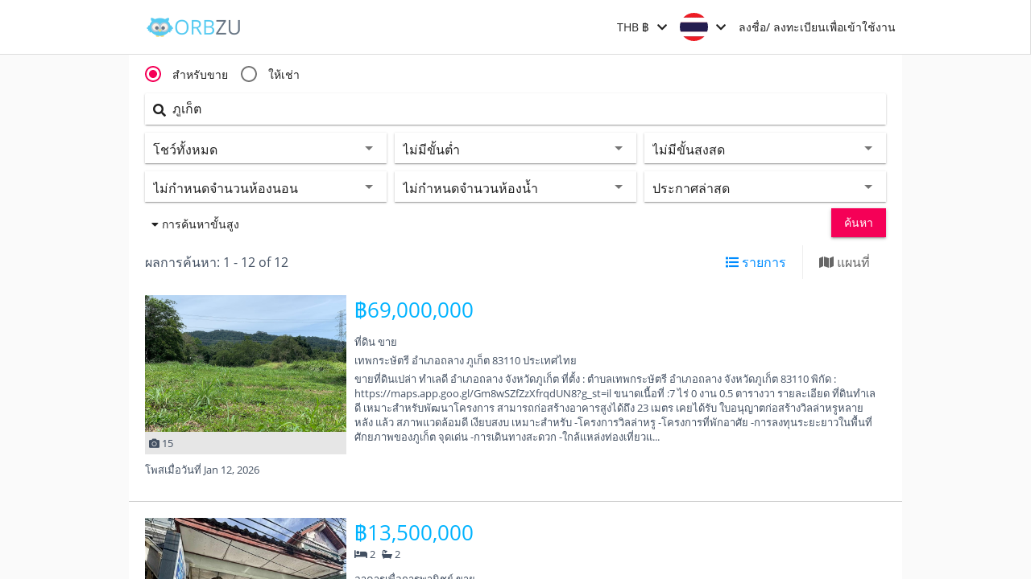

--- FILE ---
content_type: text/html; charset=utf-8
request_url: https://orbzu.com/app/listings?placeName=%E0%B8%A0%E0%B8%B9%E0%B9%80%E0%B8%81%E0%B9%87%E0%B8%95&type=propertySale&orderBy=createdTs:-1&minPrice=0&maxPrice=0&bedrooms=0&placeId=5aaeb94a0e51a6280d9b0a33&placeLat=7.9519331&placeLng=98.33808839999999&vp0=8.1999143&vp1=98.4618483&vp2=7.460760700000001&vp3=98.2580093
body_size: 28836
content:
<!DOCTYPE html><html lang="th" dir="ltr"><head><meta charSet="utf-8"/><link rel="shortcut icon" href="/public/favicon.ico"/><meta http-equiv="Content-Language" content="th"/><meta name="keywords" content="ลงประกาศให้เช่าคอนโดฟรี, ประกาศเช่าบ้านฟรี, ประกาศขายคอนโดฟรี, ประกาศให้เช่าฟรี, บ้านให้เช่าภูเก็ต, ลงประกาศขายคอนโด, บ้านให้เช่านนทบุรี, ร้านค้าให้เช่า, ลงประกาศขายคอนโดฟรี, บ้านให้เช่าราคาถูก, ขายที่ดิน, ลงประกาศขายบ้านฟรี, ลงประกาศให้เช่าบ้าน, ประกาศขายบ้านด่วน, ประกาศขายบ้านพรี, เว็บขายบ้านที่ดีที่สุด, ลงประกาศขายบ้านฟรี ไม่ต้องสมัครสมาชิก"/><meta name="theme-color" content="#3f51b5"/><meta property="fb:app_id" content="908563075876151"/><script src="https://js.stripe.com/v3/" async=""></script><link rel="apple-touch-icon" href="/public/img/logoSquare180.png"/><link rel="stylesheet" href="/public/css/index.3.5.4.css"/><link rel="dns-prefetch" href="https://auth.orbzu.com"/><link rel="dns-prefetch" href="https://typeahead.orbzu.com"/><link rel="dns-prefetch" href="https://listing.orbzu.com"/><link rel="dns-prefetch" href="https://search.orbzu.com"/><script crossorigin="anonymous" src="https://cdnjs.cloudflare.com/polyfill/v3/polyfill.min.js?features=Promise%2CPromise.prototype.finally"></script><script src="/public/index.js"></script><meta name="viewport" content="width=device-width"/><meta charSet="utf-8"/><title class="jsx-313699940">ขาย | ภูเก็ต | Page 1 | Orbzu</title><meta name="next-head-count" content="5"/><link rel="preload" href="/_next/static/EirbHzm92qesodIewW0Bp/pages/_app.js" as="script"/><link rel="preload" href="/_next/static/EirbHzm92qesodIewW0Bp/pages/app/searchResults.js" as="script"/><link rel="preload" href="/_next/static/runtime/webpack-ae0aee9e43d59e34fbf7.js" as="script"/><link rel="preload" href="/_next/static/chunks/framework.619a4f70c1d4d3a29cbc.js" as="script"/><link rel="preload" href="/_next/static/chunks/75fc9c18.e925404df64e95d21964.js" as="script"/><link rel="preload" href="/_next/static/chunks/commons.29b836ce29c459bbc8cb.js" as="script"/><link rel="preload" href="/_next/static/chunks/4de7d69e25ce7817daa36a44d1c7f854423d6725.dac5e200e8f0c27ad35d.js" as="script"/><link rel="preload" href="/_next/static/chunks/690fcc4b4e572725e9d271c82ac8504a0df9767a.fd9eea560d0578f0b8e9.js" as="script"/><link rel="preload" href="/_next/static/chunks/c854162acf7fb1968f6e572bc16d0fb5ed73a660.a0b34334a597801bef46.js" as="script"/><link rel="preload" href="/_next/static/chunks/f6a5fae3ef2f0f1b88f1a496c5c40ead9b744fd3.d056b2c90ec4e938e0ff.js" as="script"/><link rel="preload" href="/_next/static/runtime/main-6bd9f15fb1663c4e3bc4.js" as="script"/><link rel="preload" href="/_next/static/chunks/0c67aeba13e51db004780f4be4c3e13bad150c5a.6005c9f0d6ad56f2e6e4.js" as="script"/><link rel="preload" href="/_next/static/chunks/58da3f0386077d94aaae7bf3d66a8e9b91c02055.2a30a713b4c779903c14.js" as="script"/><link rel="preload" href="/_next/static/chunks/8762cddb0e3b1f3a3d09504e2a68a83247614c0f.89587115a9447efea5f3.js" as="script"/><link rel="preload" href="/_next/static/chunks/b03e8366517a9c95cd70d8d75c689317ac356b2e.c6b9859054a725f00d85.js" as="script"/><link rel="preload" href="/_next/static/chunks/e2a4f6bdab2e4d6051269f06d8112ea441d4d1eb.da50c946a5514f5ecba7.js" as="script"/><style id="jss-server-side">.jss27 {
  color: inherit;
  border: 0;
  margin: 0;
  cursor: pointer;
  display: inline-flex;
  outline: none;
  padding: 0;
  position: relative;
  align-items: center;
  user-select: none;
  border-radius: 0;
  vertical-align: middle;
  justify-content: center;
  -moz-appearance: none;
  text-decoration: none;
  background-color: transparent;
  -webkit-appearance: none;
  -webkit-tap-highlight-color: transparent;
}
.jss27::-moz-focus-inner {
  border-style: none;
}
.jss27.jss28 {
  cursor: default;
  pointer-events: none;
}
.jss1 {
  color: rgba(0, 0, 0, 0.87);
  padding: 6px 16px;
  font-size: 0.875rem;
  min-width: 64px;
  box-sizing: border-box;
  transition: background-color 250ms cubic-bezier(0.4, 0, 0.2, 1) 0ms,box-shadow 250ms cubic-bezier(0.4, 0, 0.2, 1) 0ms,border 250ms cubic-bezier(0.4, 0, 0.2, 1) 0ms;
  line-height: 1.75;
  font-family: Open Sans,Arial,sans-serif;
  font-weight: 500;
  border-radius: 0;
  text-transform: uppercase;
}
.jss1:hover {
  text-decoration: none;
  background-color: rgba(0, 0, 0, 0.08);
}
.jss1.jss21 {
  color: rgba(0, 0, 0, 0.26);
}
@media (hover: none) {
  .jss1:hover {
    background-color: transparent;
  }
}
.jss1:hover.jss21 {
  background-color: transparent;
}
.jss2 {
  width: 100%;
  display: inherit;
  align-items: inherit;
  justify-content: inherit;
}
.jss3 {
  padding: 6px 8px;
}
.jss4 {
  color: #3f51b5;
}
.jss4:hover {
  background-color: rgba(63, 81, 181, 0.08);
}
@media (hover: none) {
  .jss4:hover {
    background-color: transparent;
  }
}
.jss5 {
  color: #f50057;
}
.jss5:hover {
  background-color: rgba(245, 0, 87, 0.08);
}
@media (hover: none) {
  .jss5:hover {
    background-color: transparent;
  }
}
.jss9 {
  border: 1px solid rgba(0, 0, 0, 0.23);
  padding: 5px 16px;
}
.jss9.jss21 {
  border: 1px solid rgba(0, 0, 0, 0.26);
}
.jss10 {
  color: #3f51b5;
  border: 1px solid rgba(63, 81, 181, 0.5);
}
.jss10:hover {
  border: 1px solid #3f51b5;
  background-color: rgba(63, 81, 181, 0.08);
}
@media (hover: none) {
  .jss10:hover {
    background-color: transparent;
  }
}
.jss11 {
  color: #f50057;
  border: 1px solid rgba(245, 0, 87, 0.5);
}
.jss11:hover {
  border: 1px solid #f50057;
  background-color: rgba(245, 0, 87, 0.08);
}
.jss11.jss21 {
  border: 1px solid rgba(0, 0, 0, 0.26);
}
@media (hover: none) {
  .jss11:hover {
    background-color: transparent;
  }
}
.jss12 {
  color: rgba(0, 0, 0, 0.87);
  box-shadow: 0px 1px 5px 0px rgba(0,0,0,0.2),0px 2px 2px 0px rgba(0,0,0,0.14),0px 3px 1px -2px rgba(0,0,0,0.12);
  background-color: #e0e0e0;
}
.jss12.jss20 {
  box-shadow: 0px 3px 5px -1px rgba(0,0,0,0.2),0px 6px 10px 0px rgba(0,0,0,0.14),0px 1px 18px 0px rgba(0,0,0,0.12);
}
.jss12:active {
  box-shadow: 0px 5px 5px -3px rgba(0,0,0,0.2),0px 8px 10px 1px rgba(0,0,0,0.14),0px 3px 14px 2px rgba(0,0,0,0.12);
}
.jss12.jss21 {
  color: rgba(0, 0, 0, 0.26);
  box-shadow: none;
  background-color: rgba(0, 0, 0, 0.12);
}
.jss12:hover {
  background-color: #d5d5d5;
}
@media (hover: none) {
  .jss12:hover {
    background-color: #e0e0e0;
  }
}
.jss12:hover.jss21 {
  background-color: rgba(0, 0, 0, 0.12);
}
.jss13 {
  color: #fff;
  background-color: #3f51b5;
}
.jss13:hover {
  background-color: #303f9f;
}
@media (hover: none) {
  .jss13:hover {
    background-color: #3f51b5;
  }
}
.jss14 {
  color: #fff;
  background-color: #f50057;
}
.jss14:hover {
  background-color: #c51162;
}
@media (hover: none) {
  .jss14:hover {
    background-color: #f50057;
  }
}
.jss18 {
  width: 56px;
  height: 56px;
  padding: 0;
  min-width: 0;
  box-shadow: 0px 3px 5px -1px rgba(0,0,0,0.2),0px 6px 10px 0px rgba(0,0,0,0.14),0px 1px 18px 0px rgba(0,0,0,0.12);
  border-radius: 50%;
}
.jss18:active {
  box-shadow: 0px 7px 8px -4px rgba(0,0,0,0.2),0px 12px 17px 2px rgba(0,0,0,0.14),0px 5px 22px 4px rgba(0,0,0,0.12);
}
.jss19 {
  width: auto;
  height: 48px;
  padding: 0 16px;
  min-width: 48px;
  border-radius: 24px;
}
.jss22 {
  color: inherit;
  border-color: currentColor;
}
.jss23 {
  width: 40px;
  height: 40px;
}
.jss24 {
  padding: 4px 8px;
  min-width: 64px;
  font-size: 0.8125rem;
}
.jss25 {
  padding: 8px 24px;
  font-size: 0.9375rem;
}
.jss26 {
  width: 100%;
}
.jss32 {
  top: 0;
  left: 0;
  right: 0;
  bottom: 0;
  z-index: 1300;
  position: fixed;
}
.jss33 {
  visibility: hidden;
}
.jss31 {
  outline: none;
  position: absolute;
  min-width: 16px;
  max-width: calc(100% - 32px);
  overflow-y: auto;
  overflow-x: hidden;
  min-height: 16px;
  max-height: calc(100% - 32px);
}
.jss30 {
  max-height: calc(100% - 96px);
  -webkit-overflow-scrolling: touch;
}
.jss62 {
  fill: currentColor;
  width: 1em;
  height: 1em;
  display: inline-block;
  font-size: 24px;
  transition: fill 200ms cubic-bezier(0.4, 0, 0.2, 1) 0ms;
  user-select: none;
  flex-shrink: 0;
}
.jss63 {
  color: #3f51b5;
}
.jss64 {
  color: #f50057;
}
.jss65 {
  color: rgba(0, 0, 0, 0.54);
}
.jss66 {
  color: #f44336;
}
.jss67 {
  color: rgba(0, 0, 0, 0.26);
}
.jss68 {
  font-size: inherit;
}
.jss69 {
  font-size: 20px;
}
.jss70 {
  font-size: 35px;
}
.jss120 {
  color: rgba(0, 0, 0, 0.87);
  cursor: text;
  display: inline-flex;
  font-size: 1rem;
  font-family: Open Sans,Arial,sans-serif;
  line-height: 1.1875em;
  align-items: center;
}
.jss120.jss123 {
  color: rgba(0, 0, 0, 0.38);
  cursor: default;
}
.jss128 {
  padding: 6px 0 7px;
}
.jss129 {
  width: 100%;
}
.jss130 {
  font: inherit;
  color: currentColor;
  width: 100%;
  border: 0;
  margin: 0;
  padding: 6px 0 7px;
  display: block;
  min-width: 0;
  box-sizing: content-box;
  background: none;
  -webkit-tap-highlight-color: transparent;
}
.jss130::-webkit-input-placeholder {
  color: currentColor;
  opacity: 0.42;
  transition: opacity 200ms cubic-bezier(0.4, 0, 0.2, 1) 0ms;
}
.jss130::-moz-placeholder {
  color: currentColor;
  opacity: 0.42;
  transition: opacity 200ms cubic-bezier(0.4, 0, 0.2, 1) 0ms;
}
.jss130:-ms-input-placeholder {
  color: currentColor;
  opacity: 0.42;
  transition: opacity 200ms cubic-bezier(0.4, 0, 0.2, 1) 0ms;
}
.jss130::-ms-input-placeholder {
  color: currentColor;
  opacity: 0.42;
  transition: opacity 200ms cubic-bezier(0.4, 0, 0.2, 1) 0ms;
}
.jss130:focus {
  outline: 0;
}
.jss130:invalid {
  box-shadow: none;
}
.jss130::-webkit-search-decoration {
  -webkit-appearance: none;
}
.jss130.jss123 {
  opacity: 1;
}
label[data-shrink=false] + .jss121 .jss130::-webkit-input-placeholder {
  opacity: 0;
}
label[data-shrink=false] + .jss121 .jss130::-moz-placeholder {
  opacity: 0;
}
label[data-shrink=false] + .jss121 .jss130:-ms-input-placeholder {
  opacity: 0;
}
label[data-shrink=false] + .jss121 .jss130::-ms-input-placeholder {
  opacity: 0;
}
label[data-shrink=false] + .jss121 .jss130:focus::-webkit-input-placeholder {
  opacity: 0.42;
}
label[data-shrink=false] + .jss121 .jss130:focus::-moz-placeholder {
  opacity: 0.42;
}
label[data-shrink=false] + .jss121 .jss130:focus:-ms-input-placeholder {
  opacity: 0.42;
}
label[data-shrink=false] + .jss121 .jss130:focus::-ms-input-placeholder {
  opacity: 0.42;
}
.jss131 {
  padding-top: 3px;
}
.jss132 {
  resize: none;
  padding: 0;
}
.jss133 {
  height: 1.1875em;
}
.jss134 {
  -moz-appearance: textfield;
  -webkit-appearance: textfield;
}
.jss107 {
  position: relative;
}
label + .jss108 {
  margin-top: 16px;
}
.jss111:after {
  left: 0;
  right: 0;
  bottom: 0;
  content: "";
  position: absolute;
  transform: scaleX(0);
  transition: transform 200ms cubic-bezier(0.0, 0, 0.2, 1) 0ms;
  border-bottom: 2px solid #303f9f;
  pointer-events: none;
}
.jss111.jss109:after {
  transform: scaleX(1);
}
.jss111.jss112:after {
  transform: scaleX(1);
  border-bottom-color: #f44336;
}
.jss111:before {
  left: 0;
  right: 0;
  bottom: 0;
  content: "\00a0";
  position: absolute;
  transition: border-bottom-color 200ms cubic-bezier(0.4, 0, 0.2, 1) 0ms;
  border-bottom: 1px solid rgba(0, 0, 0, 0.42);
  pointer-events: none;
}
.jss111:hover:not(.jss110):not(.jss109):not(.jss112):before {
  border-bottom: 2px solid rgba(0, 0, 0, 0.87);
}
.jss111.jss110:before {
  border-bottom-style: dotted;
}
@media (hover: none) {
  .jss111:hover:not(.jss110):not(.jss109):not(.jss112):before {
    border-bottom: 1px solid rgba(0, 0, 0, 0.42);
  }
}
.jss142 {
  width: 100%;
  position: relative;
}
.jss143 {
  width: calc(100% - 32px);
  height: 1.1875em;
  cursor: pointer;
  min-width: 16px;
  user-select: none;
  padding-right: 32px;
  border-radius: 0;
  -moz-appearance: none;
  -webkit-appearance: none;
}
.jss143:focus {
  border-radius: 0;
  background-color: rgba(0, 0, 0, 0.05);
}
.jss143::-ms-expand {
  display: none;
}
.jss143.jss147 {
  cursor: default;
}
.jss143[multiple] {
  height: auto;
}
.jss143:not([multiple]) option, .jss143:not([multiple]) optgroup {
  background-color: #fff;
}
.jss144 {
  width: calc(100% - 44px);
}
.jss145 {
  width: calc(100% - 46px);
  border-radius: 0;
}
.jss146 {
  width: auto;
  height: auto;
  overflow: hidden;
  min-height: 1.1875em;
  white-space: nowrap;
  text-overflow: ellipsis;
}
.jss148 {
  top: calc(50% - 12px);
  right: 0;
  color: rgba(0, 0, 0, 0.54);
  position: absolute;
  pointer-events: none;
}
.jss35 {
  margin: 0;
  border: 0;
  display: inline-flex;
  padding: 0;
  position: relative;
  min-width: 0;
  flex-direction: column;
  vertical-align: top;
}
.jss36 {
  margin-top: 16px;
  margin-bottom: 8px;
}
.jss37 {
  margin-top: 8px;
  margin-bottom: 4px;
}
.jss38 {
  width: 100%;
}
.jss71 {
  margin: 0;
  display: block;
}
.jss72 {
  color: rgba(0, 0, 0, 0.54);
  font-size: 7rem;
  font-weight: 300;
  font-family: Open Sans,Arial,sans-serif;
  line-height: 1.14286em;
  margin-left: -.04em;
  letter-spacing: -.04em;
}
.jss73 {
  color: rgba(0, 0, 0, 0.54);
  font-size: 3.5rem;
  font-weight: 400;
  font-family: Open Sans,Arial,sans-serif;
  line-height: 1.30357em;
  margin-left: -.02em;
  letter-spacing: -.02em;
}
.jss74 {
  color: rgba(0, 0, 0, 0.54);
  font-size: 2.8125rem;
  font-weight: 400;
  font-family: Open Sans,Arial,sans-serif;
  line-height: 1.13333em;
  margin-left: -.02em;
}
.jss75 {
  color: rgba(0, 0, 0, 0.54);
  font-size: 2.125rem;
  font-weight: 400;
  font-family: Open Sans,Arial,sans-serif;
  line-height: 1.20588em;
}
.jss76 {
  color: rgba(0, 0, 0, 0.87);
  font-size: 1.5rem;
  font-weight: 400;
  font-family: Open Sans,Arial,sans-serif;
  line-height: 1.35417em;
}
.jss77 {
  color: rgba(0, 0, 0, 0.87);
  font-size: 1.3125rem;
  font-weight: 500;
  font-family: Open Sans,Arial,sans-serif;
  line-height: 1.16667em;
}
.jss78 {
  color: rgba(0, 0, 0, 0.87);
  font-size: 1rem;
  font-weight: 400;
  font-family: Open Sans,Arial,sans-serif;
  line-height: 1.5em;
}
.jss79 {
  color: rgba(0, 0, 0, 0.87);
  font-size: 0.875rem;
  font-family: Open Sans,Arial,sans-serif;
  font-weight: 400;
  line-height: 1.5;
}
.jss80 {
  color: rgba(0, 0, 0, 0.87);
  font-size: 1rem;
  font-family: Open Sans,Arial,sans-serif;
  font-weight: 400;
  line-height: 1.5;
}
.jss81 {
  color: rgba(0, 0, 0, 0.87);
  font-size: 0.75rem;
  font-family: Open Sans,Arial,sans-serif;
  font-weight: 400;
  line-height: 1.66;
}
.jss82 {
  color: rgba(0, 0, 0, 0.87);
  font-size: 0.875rem;
  font-family: Open Sans,Arial,sans-serif;
  font-weight: 500;
  line-height: 1.75;
  text-transform: uppercase;
}
.jss83 {
  color: rgba(0, 0, 0, 0.87);
  font-size: 6rem;
  font-family: Open Sans,Arial,sans-serif;
  font-weight: 300;
  line-height: 1;
}
.jss84 {
  color: rgba(0, 0, 0, 0.87);
  font-size: 3.75rem;
  font-family: Open Sans,Arial,sans-serif;
  font-weight: 300;
  line-height: 1;
}
.jss85 {
  color: rgba(0, 0, 0, 0.87);
  font-size: 3rem;
  font-family: Open Sans,Arial,sans-serif;
  font-weight: 400;
  line-height: 1.04;
}
.jss86 {
  color: rgba(0, 0, 0, 0.87);
  font-size: 2.125rem;
  font-family: Open Sans,Arial,sans-serif;
  font-weight: 400;
  line-height: 1.17;
}
.jss87 {
  color: rgba(0, 0, 0, 0.87);
  font-size: 1.5rem;
  font-family: Open Sans,Arial,sans-serif;
  font-weight: 400;
  line-height: 1.33;
}
.jss88 {
  color: rgba(0, 0, 0, 0.87);
  font-size: 1.25rem;
  font-family: Open Sans,Arial,sans-serif;
  font-weight: 500;
  line-height: 1.6;
}
.jss89 {
  color: rgba(0, 0, 0, 0.87);
  font-size: 1rem;
  font-family: Open Sans,Arial,sans-serif;
  font-weight: 400;
  line-height: 1.75;
}
.jss90 {
  color: rgba(0, 0, 0, 0.87);
  font-size: 0.875rem;
  font-family: Open Sans,Arial,sans-serif;
  font-weight: 500;
  line-height: 1.57;
}
.jss91 {
  color: rgba(0, 0, 0, 0.87);
  font-size: 0.75rem;
  font-family: Open Sans,Arial,sans-serif;
  font-weight: 400;
  line-height: 2.66;
  text-transform: uppercase;
}
.jss92 {
  width: 1px;
  height: 1px;
  position: absolute;
  overflow: hidden;
}
.jss93 {
  text-align: left;
}
.jss94 {
  text-align: center;
}
.jss95 {
  text-align: right;
}
.jss96 {
  text-align: justify;
}
.jss97 {
  overflow: hidden;
  white-space: nowrap;
  text-overflow: ellipsis;
}
.jss98 {
  margin-bottom: 0.35em;
}
.jss99 {
  margin-bottom: 16px;
}
.jss100 {
  color: inherit;
}
.jss101 {
  color: #3f51b5;
}
.jss102 {
  color: #f50057;
}
.jss103 {
  color: rgba(0, 0, 0, 0.87);
}
.jss104 {
  color: rgba(0, 0, 0, 0.54);
}
.jss105 {
  color: #f44336;
}
.jss106 {
  display: inline;
}
.jss39 {
  display: flex;
  flex-wrap: wrap;
  flex-direction: column;
}
.jss40 {
  flex-direction: row;
}
.jss41 {
  cursor: pointer;
  display: inline-flex;
  align-items: center;
  margin-left: -14px;
  margin-right: 16px;
  vertical-align: middle;
  -webkit-tap-highlight-color: transparent;
}
.jss41.jss45 {
  cursor: default;
}
.jss42 {
  margin-left: 16px;
  margin-right: -14px;
  flex-direction: row-reverse;
}
.jss43 {
  margin-left: 16px;
  flex-direction: column-reverse;
}
.jss44 {
  margin-left: 16px;
  flex-direction: column;
}
.jss46.jss45 {
  color: rgba(0, 0, 0, 0.38);
}
.jss56 {
  flex: 0 0 auto;
  color: rgba(0, 0, 0, 0.54);
  padding: 12px;
  overflow: visible;
  font-size: 1.5rem;
  text-align: center;
  transition: background-color 150ms cubic-bezier(0.4, 0, 0.2, 1) 0ms;
  border-radius: 50%;
}
.jss56:hover {
  background-color: rgba(0, 0, 0, 0.08);
}
.jss56.jss60 {
  color: rgba(0, 0, 0, 0.26);
}
@media (hover: none) {
  .jss56:hover {
    background-color: transparent;
  }
}
.jss56:hover.jss60 {
  background-color: transparent;
}
.jss57 {
  color: inherit;
}
.jss58 {
  color: #3f51b5;
}
.jss58:hover {
  background-color: rgba(63, 81, 181, 0.08);
}
@media (hover: none) {
  .jss58:hover {
    background-color: transparent;
  }
}
.jss59 {
  color: #f50057;
}
.jss59:hover {
  background-color: rgba(245, 0, 87, 0.08);
}
@media (hover: none) {
  .jss59:hover {
    background-color: transparent;
  }
}
.jss61 {
  width: 100%;
  display: flex;
  align-items: inherit;
  justify-content: inherit;
}
.jss52 {
  display: inline-flex;
  transition: none;
  align-items: center;
}
.jss52:hover {
  background-color: transparent;
}
.jss55 {
  top: 0;
  left: 0;
  width: 100%;
  cursor: inherit;
  height: 100%;
  margin: 0;
  opacity: 0;
  padding: 0;
  position: absolute;
}
.jss47 {
  color: rgba(0, 0, 0, 0.54);
}
.jss50.jss48 {
  color: #3f51b5;
}
.jss50.jss49 {
  color: rgba(0, 0, 0, 0.26);
}
.jss51.jss48 {
  color: #f50057;
}
.jss51.jss49 {
  color: rgba(0, 0, 0, 0.26);
}
.jss137 {
  height: 0.01em;
  display: flex;
  max-height: 2em;
  align-items: center;
}
.jss138.jss139 {
  margin-top: 16px;
}
.jss139 {
  margin-right: 8px;
}
.jss140 {
  margin-left: 8px;
}
.jss141 {
  pointer-events: none;
}
.jss34 {
  min-width: 202px;
  flex-grow: 1;
}</style><style id="__jsx-3641341958">.navBar.jsx-3641341958{background-color:#ffffff;border-right:1px solid #ddd;display:-webkit-box;display:-webkit-flex;display:-ms-flexbox;display:flex;-webkit-flex-direction:column;-ms-flex-direction:column;flex-direction:column;-webkit-align-items:flex-start;-webkit-box-align:flex-start;-ms-flex-align:flex-start;align-items:flex-start;-webkit-box-pack:start;-webkit-justify-content:flex-start;-ms-flex-pack:start;justify-content:flex-start;position:absolute;width:100%;height:100%;z-index:1001;}.navBar.closed.jsx-3641341958{display:none;}.navInner.jsx-3641341958{width:100%;height:100%;display:-webkit-box;display:-webkit-flex;display:-ms-flexbox;display:flex;-webkit-flex-direction:column;-ms-flex-direction:column;flex-direction:column;-webkit-align-items:flex-start;-webkit-box-align:flex-start;-ms-flex-align:flex-start;align-items:flex-start;-webkit-box-pack:start;-webkit-justify-content:flex-start;-ms-flex-pack:start;justify-content:flex-start;}.navInner.jsx-3641341958 .menuButton.jsx-3641341958{padding-left:17px;padding-right:17px;}.navInner.jsx-3641341958 ul.jsx-3641341958{list-style:none;padding:0;margin:0;list-style:none;}.navInner.jsx-3641341958 ul.jsx-3641341958 li.jsx-3641341958{display:-webkit-box;display:-webkit-flex;display:-ms-flexbox;display:flex;font-size:16px;}.navInner.jsx-3641341958 .navMain.jsx-3641341958{display:-webkit-box;display:-webkit-flex;display:-ms-flexbox;display:flex;-webkit-flex-direction:column;-ms-flex-direction:column;flex-direction:column;min-height:50px;width:100%;}.navInner.jsx-3641341958 .navItems.jsx-3641341958{display:-webkit-box;display:-webkit-flex;display:-ms-flexbox;display:flex;-webkit-flex-direction:column;-ms-flex-direction:column;flex-direction:column;overflow-y:auto;width:100%;}.navInner.jsx-3641341958 .sectionHeader.jsx-3641341958{background-color:#eee;min-height:50px;width:100%;display:-webkit-box;display:-webkit-flex;display:-ms-flexbox;display:flex;-webkit-align-items:center;-webkit-box-align:center;-ms-flex-align:center;align-items:center;-webkit-box-pack:start;-webkit-justify-content:flex-start;-ms-flex-pack:start;justify-content:flex-start;-webkit-flex-wrap:nowrap;-ms-flex-wrap:nowrap;flex-wrap:nowrap;}.navInner.jsx-3641341958 .sectionHeader.jsx-3641341958 span.jsx-3641341958{padding-left:10px;font-weight:bold;}.navInner.jsx-3641341958 a.jsx-3641341958{cursor:pointer;padding-left:20px;padding-right:20px;-webkit-text-decoration:none;text-decoration:none;color:#00b3ff;line-height:30px;display:-webkit-box;display:-webkit-flex;display:-ms-flexbox;display:flex;-webkit-flex-direction:row;-ms-flex-direction:row;flex-direction:row;-webkit-align-items:center;-webkit-box-align:center;-ms-flex-align:center;align-items:center;-webkit-box-pack:start;-webkit-justify-content:flex-start;-ms-flex-pack:start;justify-content:flex-start;-webkit-flex:1;-ms-flex:1;flex:1;}.navInner.jsx-3641341958 a.jsx-3641341958:hover{background-color:#deedff;}.navInner.jsx-3641341958 a.selected.jsx-3641341958{background-color:#e8f3ff;}#menuLogo.jsx-3641341958{display:-webkit-box;display:-webkit-flex;display:-ms-flexbox;display:flex;-webkit-flex-direction:row;-ms-flex-direction:row;flex-direction:row;-webkit-flex:1;-ms-flex:1;flex:1;background-color:#fff;border-bottom:1px solid #ddd;height:50px;-webkit-box-pack:space-around;-webkit-justify-content:space-around;-ms-flex-pack:space-around;justify-content:space-around;}#menuLogo.jsx-3641341958 li.jsx-3641341958{-webkit-flex:1;-ms-flex:1;flex:1;}#menuLogo.jsx-3641341958 li.jsx-3641341958:first-child{padding-left:15px;}#menuLogo.jsx-3641341958 .menuButtonContainer.jsx-3641341958{padding-left:0 !important;max-width:48px;}#logoImage.jsx-3641341958{width:120px;}.menuItem.jsx-3641341958{min-height:50px;}.menuItem.jsx-3641341958 i.jsx-3641341958{padding-right:8px;}.menuItems.jsx-3641341958{display:none;}.title.jsx-3641341958{-webkit-flex:1;-ms-flex:1;flex:1;-webkit-box-pack:center;-webkit-justify-content:center;-ms-flex-pack:center;justify-content:center;-webkit-align-items:center;-webkit-box-align:center;-ms-flex-align:center;align-items:center;display:-webkit-box;display:-webkit-flex;display:-ms-flexbox;display:flex;}.menuImage.jsx-3641341958{width:120px;-webkit-flex:1;-ms-flex:1;flex:1;display:-webkit-box;display:-webkit-flex;display:-ms-flexbox;display:flex;-webkit-box-pack:center;-webkit-justify-content:center;-ms-flex-pack:center;justify-content:center;}@media screen and (min-width:624px){.navBar.jsx-3641341958{border-right:1px solid #ddd;position:relative;min-width:180px;width:auto;-webkit-flex:0.5;-ms-flex:0.5;flex:0.5;background-color:#ffffff;}.navBar.closed.jsx-3641341958{display:block;}}@media screen and (min-width:1025px){.navBar.jsx-3641341958{width:100%;height:68px;background-color:#ffffff;border-bottom:1px solid #ddd;min-width:auto;-webkit-flex:none;-ms-flex:none;flex:none;}.navBar.closed.jsx-3641341958{display:block;}.navBar.fixed.jsx-3641341958{position:fixed;}.navInner.jsx-3641341958{-webkit-flex-direction:row;-ms-flex-direction:row;flex-direction:row;}.navInner.jsx-3641341958 ul.jsx-3641341958{list-style:none;padding:0;margin:0;height:68px;font-size:0;display:-webkit-box;display:-webkit-flex;display:-ms-flexbox;display:flex;-webkit-flex-direction:row;-ms-flex-direction:row;flex-direction:row;}.navInner.jsx-3641341958 ul.jsx-3641341958 li.jsx-3641341958{display:-webkit-box;display:-webkit-flex;display:-ms-flexbox;display:flex;font-size:16px;width:auto;-webkit-flex-direction:row;-ms-flex-direction:row;flex-direction:row;-webkit-align-items:center;-webkit-box-align:center;-ms-flex-align:center;align-items:center;-webkit-box-pack:center;-webkit-justify-content:center;-ms-flex-pack:center;justify-content:center;height:68px;}.navInner.jsx-3641341958 a.jsx-3641341958{cursor:pointer;min-width:60px;padding-left:20px;padding-right:20px;-webkit-text-decoration:none;text-decoration:none;color:#00b3ff;line-height:68px;display:-webkit-box;display:-webkit-flex;display:-ms-flexbox;display:flex;-webkit-flex-direction:row;-ms-flex-direction:row;flex-direction:row;-webkit-align-items:center;-webkit-box-align:center;-ms-flex-align:center;align-items:center;-webkit-box-pack:center;-webkit-justify-content:center;-ms-flex-pack:center;justify-content:center;}.navInner.jsx-3641341958 a.jsx-3641341958:hover{background-color:#deedff;}.navInner.jsx-3641341958 ul.navMain.jsx-3641341958{width:auto;}#menuLogo.jsx-3641341958{background-color:transparent;border-bottom:none;height:auto;}#menuLogo.jsx-3641341958 a.jsx-3641341958{height:68px;}.menuButtonContainer.jsx-3641341958 .menuButton.jsx-3641341958{display:none;}.navInner.jsx-3641341958 ul.jsx-3641341958 li.sectionHeader.jsx-3641341958{display:none;}.navInner.jsx-3641341958 .navMain.jsx-3641341958{display:-webkit-box;display:-webkit-flex;display:-ms-flexbox;display:flex;-webkit-flex-direction:row;-ms-flex-direction:row;flex-direction:row;min-height:50px;}.navInner.jsx-3641341958 .navItems.jsx-3641341958{display:none;}.menuItems.jsx-3641341958{padding-top:10px;padding-bottom:10px;display:-webkit-box;display:-webkit-flex;display:-ms-flexbox;display:flex;}}</style><style id="__jsx-4113154816">.container.jsx-4113154816{display:-webkit-box;display:-webkit-flex;display:-ms-flexbox;display:flex;-webkit-align-items:center;-webkit-box-align:center;-ms-flex-align:center;align-items:center;-webkit-box-pack:center;-webkit-justify-content:center;-ms-flex-pack:center;justify-content:center;-webkit-flex-direction:column;-ms-flex-direction:column;flex-direction:column;height:100%;}</style><style id="__jsx-3065241991">.acContainer.jsx-3065241991{position:relative;}.loadingFiller.jsx-3065241991{height:5px;background-color:#fff;}.resultsContainer.jsx-3065241991{position:absolute;top:39px;background:#fff;-webkit-flex:1;-ms-flex:1;flex:1;width:100%;z-index:100;box-shadow:0 2px 5px rgba(0,0,0,.25);}.resultItem.jsx-3065241991{padding:10px;}.resultItem.jsx-3065241991:hover{background-color:#eee;}</style><style id="__jsx-2079418104">.autoCompleteContainer.jsx-2079418104{box-shadow:0 1px 3px 0 rgba(0,0,0,.2),0 1px 1px 0 rgba(0,0,0,.14),0 2px 1px -1px rgba(0,0,0,.12);border-radius:2px;display:-webkit-box;display:-webkit-flex;display:-ms-flexbox;display:flex;background-color:#ffffff;padding:0;max-height:39px;-webkit-flex:1;-ms-flex:1;flex:1;}</style><style id="__jsx-3197587649">*.jsx-3197587649{box-sizing:border-box;}.container.jsx-3197587649{cursor:pointer;padding-top:5px;padding-bottom:5px;}.component.jsx-3197587649{border:1px solid #9a9a9a;height:26px;width:44px;border-radius:48px;position:relative;background-color:#fcfcfc;-webkit-transition:background-color,border 150ms cubic-bezier(0.4,0,0.6,1) 0ms;transition:background-color,border 150ms cubic-bezier(0.4,0,0.6,1) 0ms;}.toggle.jsx-3197587649{position:absolute;-webkit-transition:-webkit-transform 150ms cubic-bezier(0.4,0,0.6,1) 0ms;-webkit-transition:transform 150ms cubic-bezier(0.4,0,0.6,1) 0ms;transition:transform 150ms cubic-bezier(0.4,0,0.6,1) 0ms;-webkit-transform:translateX(1px);-ms-transform:translateX(1px);transform:translateX(1px);}.toggle.jsx-3197587649 .toggleButton.jsx-3197587649{border-radius:50%;width:24px;height:24px;background-color:#fff;box-shadow:0px 1px 3px 0px rgba(0,0,0,0.2),0px 1px 1px 0px rgba(0,0,0,0.14),0px 2px 1px -1px rgba(0,0,0,0.12);}.component.on.jsx-3197587649{background-color:#00d000;border:1px solid #00d000;}.component.on.jsx-3197587649 .toggle.jsx-3197587649{-webkit-transform:translateX(18px);-ms-transform:translateX(18px);transform:translateX(18px);}.label.jsx-3197587649{margin-left:5px;margin-right:5px;line-height:26px;font-family:"Roboto","Helvetica","Arial",sans-serif;font-size:0.875rem;white-space:nowrap;}</style><style id="__jsx-4125589439">.toggleSection.jsx-4125589439{-webkit-transition:max-height 300ms;transition:max-height 300ms;overflow:hidden;max-height:0px;}.buttonWrap.jsx-4125589439{height:36px;}.show.jsx-4125589439{max-height:1000px;}</style><style id="__jsx-1665761933">.title.jsx-1665761933{margin-top:20px;}.minWidth.jsx-1665761933{min-width:215px;}.searchForm.jsx-1665761933{padding:0px 20px 20px 20px;padding-bottom:0;}.paddingLeftRightBottom.jsx-1665761933{padding-left:20px;padding-right:20px;padding-bottom:20px;}.searchButton.jsx-1665761933{margin-top:2px;}.typeRow.jsx-1665761933{margin-top:-3px;}.dropDownContainer.jsx-1665761933{display:-webkit-box;display:-webkit-flex;display:-ms-flexbox;display:flex;box-shadow:0 1px 3px 0 rgba(0,0,0,.2),0 1px 1px 0 rgba(0,0,0,.14),0 2px 1px -1px rgba(0,0,0,.12);background-color:#ffffff;padding:10px;margin-right:0;margin-bottom:10px;max-height:39px;padding-top:3px;padding-bottom:3px;}.labelledDropDownContainer.jsx-1665761933{display:-webkit-box;display:-webkit-flex;display:-ms-flexbox;display:flex;box-shadow:0 1px 3px 0 rgba(0,0,0,.2),0 1px 1px 0 rgba(0,0,0,.14),0 2px 1px -1px rgba(0,0,0,.12);background-color:#ffffff;padding:10px;margin-right:0;margin-bottom:10px;padding-top:8px;padding-bottom:8px;}.formElements.jsx-1665761933{display:-webkit-box;display:-webkit-flex;display:-ms-flexbox;display:flex;-webkit-flex-direction:column;-ms-flex-direction:column;flex-direction:column;-webkit-flex:1;-ms-flex:1;flex:1;}.feature{min-width:205px;-webkit-box-flex:1;-webkit-flex-grow:1;-ms-flex-positive:1;flex-grow:1;}@media screen and (min-width:1025px){.searchForm.jsx-1665761933{background-color:#fff;}.paddingLeftRightBottom.jsx-1665761933{background-color:#fff;padding-top:10px;padding-left:20px;padding-right:20px;padding-bottom:0px;}.formElements.jsx-1665761933{display:-webkit-box;display:-webkit-flex;display:-ms-flexbox;display:flex;-webkit-flex-direction:row;-ms-flex-direction:row;flex-direction:row;-webkit-flex:1;-ms-flex:1;flex:1;}.formElements.jsx-1665761933 .dropDownContainer.jsx-1665761933{margin-right:10px;margin-bottom:0;display:-webkit-box;display:-webkit-flex;display:-ms-flexbox;display:flex;}.formElements.jsx-1665761933 .dropDownContainer.jsx-1665761933:last-child{margin-right:0px;}.autoCompleteContainer.jsx-1665761933{margin-right:10px;margin-bottom:0;display:-webkit-box;display:-webkit-flex;display:-ms-flexbox;display:flex;}}</style><style id="__jsx-605767043">.container.jsx-605767043{padding-top:0px;padding-left:20px;background-color:#fff;border-bottom:1px solid #ddd;}@media screen and (max-width:1024px){.container.jsx-605767043{padding-top:10px;padding-bottom:10px;background-color:none;-webkit-box-pack:center;-webkit-justify-content:center;-ms-flex-pack:center;justify-content:center;}}@media screen and (min-width:1025px){.container.jsx-605767043{padding-top:10px;padding-bottom:10px;background-color:white;border-bottom:none;}}</style><style id="__jsx-3426503107">.container.jsx-3426503107{padding:8px;background-color:#f4f4f4;}.toggle.jsx-3426503107{width:100%;padding:10px;padding-left:20px;padding-right:20px;background-color:#fff;text-align:center;}.toggle.jsx-3426503107:first-child{border-right:1px solid #eee;}.active.jsx-3426503107{color:#008CFF;}.inactive.jsx-3426503107{color:#666;cursor:pointer;}@media screen and (max-width:1024px){.container.jsx-3426503107{position:fixed;top:49px;right:0;left:0;margin-left:33.5%;height:58px;z-index:100;background-color:none;-webkit-box-pack:center;-webkit-justify-content:center;-ms-flex-pack:center;justify-content:center;border-top:1px solid #eee;}}@media screen and (max-width:624px){.container.jsx-3426503107{position:fixed;top:49px;right:0;left:0;margin-left:0;height:58px;z-index:100;background-color:none;-webkit-box-pack:center;-webkit-justify-content:center;-ms-flex-pack:center;justify-content:center;border-top:1px solid #eee;}}@media screen and (min-width:1025px){.container.jsx-3426503107{padding:0;background-color:#fff;border-bottom:none;padding-top:0px;padding-right:20px;}.toggle.jsx-3426503107{width:auto;padding:10px;padding-left:20px;padding-right:20px;background-color:transparent;}}</style><style id="__jsx-2341168805">.countInfo.jsx-2341168805{margin-bottom:8px;}.sizeDetail.jsx-2341168805{margin-right:8px;}</style><style id="__jsx-716551922">.searchResult.jsx-716551922{font-size:13px;background-color:#fff;cursor:pointer;-webkit-flex-direction:column;-ms-flex-direction:column;flex-direction:column;position:relative;}.searchResult.premium.jsx-716551922{padding:20px;box-shadow:0px 14px 40px -20px #000;margin-top:10px;margin-bottom:10px;border-bottom:0;}.searchResult.premium.jsx-716551922 .cornerTab.jsx-716551922{display:none;}.rotate45.jsx-716551922{position:absolute;-webkit-transform:rotate(45deg);-ms-transform:rotate(45deg);transform:rotate(45deg);top:-35px;right:-48px;color:#fff;font-weight:bold;text-transform:uppercase;font-size:12px;text-align:center;}.appLink.jsx-716551922{width:100%;}.listingControls.jsx-716551922{margin-top:10px;}.resultWrapper.jsx-716551922{margin-bottom:10px;-webkit-flex-wrap:wrap;-ms-flex-wrap:wrap;flex-wrap:wrap;}.imageColumn.jsx-716551922{-webkit-flex:1;-ms-flex:1;flex:1;}.detailColumn.jsx-716551922{min-width:250px;padding:10px;height:100%;}.photosDistance.jsx-716551922{display:-webkit-box;display:-webkit-flex;display:-ms-flexbox;display:flex;}.image.jsx-716551922{height:300px;width:100%;min-width:250px;background-position:50% 50%;background-size:cover;background-repeat:no-repeat;position:relative;}.imageSummary.jsx-716551922{display:none;}.postedDate.jsx-716551922{display:none;}.sizeSummary.jsx-716551922{display:none;}.priceSummary.jsx-716551922{font-size:26px;font-weight:normal;color:#00b3ff;}.propertyDetails.jsx-716551922{width:100%;display:none;}.statusChip.jsx-716551922{display:block;position:absolute;top:0;background-color:#f4f4f4;padding:5px;font-size:10px;font-weight:bold;color:#fff;}.statusChip.left.jsx-716551922{text-align:left;left:0;}.statusChip.right.jsx-716551922{text-align:right;right:0;}.statusChip.greenStrikeThrough.jsx-716551922{background-color:rgba(0,128,0,1);-webkit-text-decoration:line-through;text-decoration:line-through;}.statusChip.amber.jsx-716551922{background-color:rgba(235,145,0,1);}.statusChip.blue.jsx-716551922{background-color:rgba(3,97,251,1);}.statusChip.green.jsx-716551922{background-color:rgba(0,128,0,1);}.statusChip.red.jsx-716551922{background-color:rgba(180,0,0,1);}.statusChip.premium.jsx-716551922{text-transform:uppercase;background-color:rgba(235,145,0,1);}@media screen and (min-width:320px){.searchResult.premium.jsx-716551922{min-width:240px !important;}}@media screen and (min-width:480px){.searchResult.premium.jsx-716551922{min-width:250px !important;}}@media screen and (min-width:500px){.searchResult.premium.jsx-716551922{min-width:310px !important;}}@media screen and (min-width:680px){.searchResult.premium.jsx-716551922{min-width:340px !important;}}@media screen and (min-width:1025px){.searchResult.premium.jsx-716551922{min-width:560px !important;}}.upgradeButton.jsx-716551922 .fa.jsx-716551922{margin-top:-2px;font-size:12px;margin-left:5px;}@media screen and (max-width:1024px){.searchResult.jsx-716551922{min-width:250px;-webkit-flex:1;-ms-flex:1;flex:1;margin-right:10px;}}@media screen and (min-width:1025px){.searchResult.noForceMobileRender.jsx-716551922{border-bottom:1px solid #ccc;padding:20px;margin-right:0;}.searchResult.noForceMobileRender.premium.jsx-716551922{padding:20px;box-shadow:0px 14px 40px -20px #000;margin-top:10px;margin-bottom:20px;border-bottom:0;}.searchResult.noForceMobileRender.premium.jsx-716551922 .cornerTab.jsx-716551922{position:absolute;right:0;top:0;width:100px;height:100px;border-top:50px solid rgba(235,145,0,1);border-right:50px solid rgba(235,145,0,1);border-left:50px solid transparent;border-bottom:50px solid transparent;}.searchResult.forceMobileRender.premium.jsx-716551922{min-width:250px;-webkit-flex:1;-ms-flex:1;flex:1;margin-right:10px;}.noForceMobileRender.jsx-716551922 .appLink.jsx-716551922{width:auto;}.noForceMobileRender.jsx-716551922 .detailColumn.jsx-716551922{padding-top:0;}.noForceMobileRender.jsx-716551922 .resultWrapper.jsx-716551922{margin-bottom:10px;}.noForceMobileRender.jsx-716551922 .imageColumn.jsx-716551922{max-width:250px;}.noForceMobileRender.jsx-716551922 .photosDistance.jsx-716551922{display:none;}.noForceMobileRender.jsx-716551922 .image.jsx-716551922{height:170px;width:250px;}.noForceMobileRender.jsx-716551922 .sizeSummary.jsx-716551922{display:-webkit-box;display:-webkit-flex;display:-ms-flexbox;display:flex;margin-bottom:5px;}.noForceMobileRender.jsx-716551922 .propertySummary.jsx-716551922{margin-bottom:5px;}.noForceMobileRender.jsx-716551922 .propertyLocation.jsx-716551922{margin-bottom:5px;}.noForceMobileRender.jsx-716551922 .imageSummary.jsx-716551922{display:-webkit-box;display:-webkit-flex;display:-ms-flexbox;display:flex;padding:5px;background-color:#E6E6E6;}.noForceMobileRender.jsx-716551922 .postedDate.jsx-716551922{display:-webkit-box;display:-webkit-flex;display:-ms-flexbox;display:flex;margin-top:10px;}.noForceMobileRender.jsx-716551922 .propertyDetails.jsx-716551922{display:-webkit-box;display:-webkit-flex;display:-ms-flexbox;display:flex;}}</style><style id="__jsx-2880861036">.searchResult.jsx-2880861036{font-size:13px;background-color:#fff;cursor:pointer;display:none;}.resultWrapper.jsx-2880861036{margin-bottom:10px;-webkit-flex-wrap:wrap;-ms-flex-wrap:wrap;flex-wrap:wrap;}.imageColumn.jsx-2880861036{-webkit-flex:1;-ms-flex:1;flex:1;}.detailColumn.jsx-2880861036{min-width:250px;padding:10px;height:100%;}.image.jsx-2880861036{width:100%;min-width:250px;background-position:50% 50%;background-size:cover;background-repeat:no-repeat;position:relative;}.imageSummary.jsx-2880861036{display:none;}@media screen and (max-width:1024px){.searchResult.jsx-2880861036{min-width:250px;-webkit-flex:1;-ms-flex:1;flex:1;margin-right:10px;display:initial;}.image.jsx-2880861036{height:10px;}}@media screen and (min-width:1025px){.searchResult.noForceMobileRender.jsx-2880861036{border-bottom:1px solid #ccc;padding:20px;margin-right:0;display:none;}.noForceMobileRender.jsx-2880861036 .detailColumn.jsx-2880861036{padding-top:0;}.noForceMobileRender.jsx-2880861036 .resultWrapper.jsx-2880861036{margin-bottom:10px;}.noForceMobileRender.jsx-2880861036 .imageColumn.jsx-2880861036{max-width:250px;}.noForceMobileRender.jsx-2880861036 .image.jsx-2880861036{height:170px;width:250px;}.noForceMobileRender.jsx-2880861036 .imageSummary.jsx-2880861036{display:-webkit-box;display:-webkit-flex;display:-ms-flexbox;display:flex;padding:5px;background-color:#E6E6E6;}.searchResult.forceMobileRender.jsx-2880861036{min-width:250px;-webkit-flex:1;-ms-flex:1;flex:1;margin-right:10px;display:initial;}.forceMobileRender.jsx-2880861036 .image.jsx-2880861036{height:10px;}}@media screen and (max-width:764px){.searchResult.jsx-2880861036{display:none;}}</style><style id="__jsx-34492160">.searchResults.jsx-34492160{display:-webkit-box;display:-webkit-flex;display:-ms-flexbox;display:flex;background-color:#ffffff;-webkit-flex-wrap:wrap;-ms-flex-wrap:wrap;flex-wrap:wrap;}@media screen and (max-width:1024px){.searchResults.jsx-34492160{margin-left:0;margin-right:-10px;}}@media screen and (min-width:1025px){.searchResults.noForceMobileRender.jsx-34492160{margin-left:auto;margin-right:auto;margin-top:0 !important;}.searchResults.forceMobileRender.jsx-34492160{margin-left:0;margin-right:-10px;}}</style><style id="__jsx-1660777812">.container.jsx-1660777812{background-color:white;}.listingPager.jsx-1660777812{padding:0px;margin-bottom:10px;}.listingPager.jsx-1660777812 .pageLinks.jsx-1660777812 a.jsx-1660777812{padding:0px 5px 0px 5px;}.listingPager.jsx-1660777812 .pageLinks.jsx-1660777812 .currentPage.jsx-1660777812{-webkit-text-decoration:none;text-decoration:none;font-weight:bold;}.currentPage.jsx-1660777812{font-weight:bold;-webkit-text-decoration:none;text-decoration:none;}@media screen and (max-width:1024px){.listingPager.jsx-1660777812{display:-webkit-box;display:-webkit-flex;display:-ms-flexbox;display:flex;-webkit-align-items:center;-webkit-box-align:center;-ms-flex-align:center;align-items:center;padding:0px;margin-bottom:10px;}}@media screen and (min-width:1025px){.listingPager.jsx-1660777812{padding:20px;}}</style><style id="__jsx-2948174116">.copyright.jsx-2948174116{color:#fff;font-variant:all-small-caps;}.copyright.jsx-2948174116 a.jsx-2948174116{color:#fff;}.version.jsx-2948174116{font-size:13px;font-variant:all-small-caps;font-weight:bold;}.quote.jsx-2948174116{font-size:12px;margin-top:10px;}.container.jsx-2948174116{padding-bottom:10px;display:block;font-family:Open Sans,serif;font-size:14px;}@media screen and (max-width:1024px){.container.jsx-2948174116{padding-left:20px;padding-right:20px;padding-top:0px;padding-bottom:10px;background-color:none;-webkit-box-pack:center;-webkit-justify-content:center;-ms-flex-pack:center;justify-content:center;}}@media screen and (min-width:1025px){.container.jsx-2948174116{padding-top:10px;padding-bottom:10px;}}</style><style id="__jsx-526852685">.pageFooter.jsx-526852685{padding-bottom:20px;color:#fff;background-color:#437cad;}.container.jsx-526852685{padding-bottom:10px;display:block;font-family:Open Sans,serif;}ul.jsx-526852685{list-style:none;margin:0;padding:0;}.collapse.jsx-526852685{-webkit-flex:1 0 50%;-ms-flex:1 0 50%;flex:1 0 50%;min-width:275px;}.areaLinks.jsx-526852685 .fab.jsx-526852685{font-size:16px;margin-right:6px;}.areaLinks.jsx-526852685 li.jsx-526852685{display:-webkit-box;display:-webkit-flex;display:-ms-flexbox;display:flex;-webkit-align-items:center;-webkit-box-align:center;-ms-flex-align:center;align-items:center;font-size:14px;color:#fff;}.areaLinks.jsx-526852685 li.jsx-526852685 a.jsx-526852685{font-size:16px;color:#fff;display:inline-block;padding-top:10px;padding-bottom:10px;-webkit-text-decoration:none;text-decoration:none;}.areaLinks.jsx-526852685 li.jsx-526852685 a.jsx-526852685:hover{-webkit-text-decoration:underline;text-decoration:underline;}@media screen and (max-width:1024px){.container.jsx-526852685{padding-left:20px;padding-right:20px;padding-top:0px;padding-bottom:10px;background-color:none;-webkit-box-pack:center;-webkit-justify-content:center;-ms-flex-pack:center;justify-content:center;}}@media screen and (min-width:1025px){.container.jsx-526852685{padding-top:10px;padding-bottom:10px;}}</style><style id="__jsx-2823511979">.searchBarSpace.jsx-2823511979{padding-top:60px;}.pageErrorText.jsx-2823511979{margin-top:10px;text-align:center;padding:30px;-webkit-flex:1;-ms-flex:1;flex:1;}</style><style id="__jsx-3914490754">.scrollView.vertical.jsx-3914490754{overflow-y:scroll;overflow-x:hidden;-webkit-overflow-scrolling:touch;}@media screen and (min-width:1025px){.scrollView.vertical.jsx-3914490754{overflow-y:auto;}}</style><style id="__jsx-4109195605">.contentContainer.jsx-1584292619{display:-webkit-box;display:-webkit-flex;display:-ms-flexbox;display:flex;-webkit-flex:1;-ms-flex:1;flex:1;-webkit-flex-direction:column;-ms-flex-direction:column;flex-direction:column;}.navPage.jsx-1584292619{display:-webkit-box;display:-webkit-flex;display:-ms-flexbox;display:flex;-webkit-flex-direction:row;-ms-flex-direction:row;flex-direction:row;-webkit-flex:1;-ms-flex:1;flex:1;width:100%;height:100%;overflow:hidden;}.subHeader.jsx-1584292619{display:none;}.navCrumbs.jsx-1584292619{background-color:#eee;border-bottom:1px solid #ddd;height:50px;width:100%;display:-webkit-box;display:-webkit-flex;display:-ms-flexbox;display:flex;-webkit-flex-direction:row;-ms-flex-direction:row;flex-direction:row;-webkit-box-pack:justify;-webkit-justify-content:space-between;-ms-flex-pack:justify;justify-content:space-between;-webkit-align-items:center;-webkit-box-align:center;-ms-flex-align:center;align-items:center;}.navCrumbs.jsx-1584292619 .title.jsx-1584292619{width:auto;font-weight:bold;}.navCrumbs.jsx-1584292619 .crumb.jsx-1584292619{min-width:50px;max-width:150px;white-space:nowrap;display:-webkit-box;display:-webkit-flex;display:-ms-flexbox;display:flex;-webkit-flex-direction:row;-ms-flex-direction:row;flex-direction:row;}.crumbBar.jsx-1584292619 ul.jsx-1584292619{list-style:none;padding:10px;padding-left:20px;margin:0;display:-webkit-box;display:-webkit-flex;display:-ms-flexbox;display:flex;-webkit-flex-direction:row;-ms-flex-direction:row;flex-direction:row;}.crumbBar.jsx-1584292619 li.jsx-1584292619{list-style:none;}.pageCrumbs.jsx-1584292619{list-style:none;}.menuItem.jsx-1584292619{min-height:50px;}.menuItem.jsx-1584292619 i.jsx-1584292619{padding-right:8px;}.pageCrumb.jsx-1584292619{margin-right:10px;font-size:12px;text-transform:uppercase;}.pageCrumb.jsx-1584292619:after{padding-left:10px;content:'>';}.pageCrumb.jsx-1584292619:last-child.jsx-1584292619:after{content:'';}@media screen and (min-width:624px){.navCrumbs.jsx-1584292619{background-color:#ffffff;}.navCrumbs.jsx-1584292619 .crumb.jsx-1584292619 .menuToggleButton.jsx-1584292619{display:none !important;}}@media screen and (min-width:1025px){.navPage.jsx-1584292619{display:-webkit-box;display:-webkit-flex;display:-ms-flexbox;display:flex;-webkit-flex-direction:column;-ms-flex-direction:column;flex-direction:column;-webkit-flex:1;-ms-flex:1;flex:1;}.subHeader.jsx-1584292619{background-color:#F0F4F8;display:-webkit-box;display:-webkit-flex;display:-ms-flexbox;display:flex;-webkit-flex-direction:row;-ms-flex-direction:row;flex-direction:row;}.subHeader.fixedNavbar.jsx-1584292619{margin-top:68px;}.subHeader.jsx-1584292619 .normalSubHeader.jsx-1584292619 ul.jsx-1584292619{list-style:none;padding:0;margin:0;display:-webkit-box;display:-webkit-flex;display:-ms-flexbox;display:flex;-webkit-flex-direction:row;-ms-flex-direction:row;flex-direction:row;-webkit-flex:1;-ms-flex:1;flex:1;}.navCrumbs.jsx-1584292619{display:none;}}</style><style id="__jsx-3028578647">.navButton{min-width:inherit !important;padding:18px 18px !important;}</style><style id="__jsx-3954664773">.container.jsx-3954664773{position:absolute;top:0;left:0;right:0;bottom:0;display:-webkit-box;display:-webkit-flex;display:-ms-flexbox;display:flex;-webkit-align-items:center;-webkit-box-align:center;-ms-flex-align:center;align-items:center;-webkit-box-pack:center;-webkit-justify-content:center;-ms-flex-pack:center;justify-content:center;overflow:hidden;z-index:10000;}.animate.jsx-3954664773{-webkit-transition:200ms ease-in-out;transition:200ms ease-in-out;}.show.jsx-3954664773{-webkit-translateY(0);translateY(0);}.hide.jsx-3954664773{-webkit-translateY(2000px);translateY(2000px);}</style><style id="__jsx-313699940">.h1Title.jsx-313699940{-webkit-clip:rect(1px,1px,1px,1px);clip:rect(1px,1px,1px,1px);height:1px;margin:0;overflow:hidden;padding:0;position:absolute;white-space:nowrap;width:1px;z-index:-1000;}</style></head><body><div id="__next"><div class="jsx-313699940 body"><h1 class="jsx-313699940 h1Title">ขาย | ภูเก็ต | Page 1 | Orbzu</h1><div class="jsx-1584292619 navPage"><div class="jsx-3641341958 closed navBar"><div class="jsx-3641341958 containerWrap navInner"><ul class="jsx-3641341958 navMain"><li class="jsx-3641341958"><ul id="menuLogo" class="jsx-3641341958"><li class="jsx-3641341958 menuButtonContainer"><a class="jsx-3641341958 menuButton"><i class="jsx-3641341958 fas fa-bars"></i></a></li><li class="jsx-3641341958 title"><a class="jsx-3641341958"><img alt="หน้าแรก" id="logoImage" src="/public/img/logoSide240.png" class="jsx-3641341958"/></a></li><li class="jsx-3641341958 menuButtonContainer"><span class="jsx-3641341958"></span></li></ul></li></ul><ul class="jsx-3641341958 navItems"><li class="jsx-3641341958 sectionHeader"><span class="jsx-3641341958">รายการ</span></li><li class="jsx-3641341958 menuItem"><div class="jsx-3641341958 linkWrapper"><a class="jsx-3641341958"><i class="jsx-3641341958 fas fa-search"></i> <!-- -->ค้นหา</a></div></li><li class="jsx-3641341958 sectionHeader"><span class="jsx-3641341958 ellipsis">ออบซูของฉัน</span></li><li class="jsx-3641341958 menuItem"><a class="jsx-3641341958">ลงชื่อเข้าใช้งาน</a></li><li class="jsx-3641341958 menuItem"><a class="jsx-3641341958">ลงทะเบียนเพื่อเข้าใช้งาน</a></li><li class="jsx-3641341958 sectionHeader"><span class="jsx-3641341958 ellipsis">ภาษา</span></li><li class="jsx-3641341958 menuItem"><a class="jsx-3641341958 selected">ไทย <i class="jsx-3641341958 fa fa-check-circle"></i></a></li><li class="jsx-3641341958 menuItem"><a class="jsx-3641341958 ">中文 </a></li><li class="jsx-3641341958 menuItem"><a class="jsx-3641341958 ">English </a></li><li class="jsx-3641341958 sectionHeader"><span class="jsx-3641341958 ellipsis">หน่วยเงิน</span></li><li class="jsx-3641341958 menuItem"><a class="jsx-3641341958 ">THB<!-- --> <!-- -->฿<!-- --> </a></li><li class="jsx-3641341958 menuItem"><a class="jsx-3641341958 ">CNY<!-- --> <!-- -->¥<!-- --> </a></li><li class="jsx-3641341958 menuItem"><a class="jsx-3641341958 ">EUR<!-- --> <!-- -->€<!-- --> </a></li><li class="jsx-3641341958 menuItem"><a class="jsx-3641341958 ">GBP<!-- --> <!-- -->£<!-- --> </a></li><li class="jsx-3641341958 menuItem"><a class="jsx-3641341958 ">JPY<!-- --> <!-- -->¥<!-- --> </a></li><li class="jsx-3641341958 menuItem"><a class="jsx-3641341958 ">RUB<!-- --> <!-- -->₽<!-- --> </a></li><li class="jsx-3641341958 menuItem"><a class="jsx-3641341958 ">USD<!-- --> <!-- -->$<!-- --> </a></li></ul><div class="jsx-3641341958 menuItems flex"><div class="jsx-3641341958 flex floatLeft"></div><div class="jsx-3641341958 flex floatRight"><button class="jss27 jss1 jss3 jss6 sideDrawerButton" tabindex="0" type="button" aria-haspopup="true" title="เลือกอัตราแลกเปลี่ยนเงิน"><span class="jss2">thb<!-- --> <!-- -->฿<i class="jsx-3641341958 marginLeft fa fa-chevron-down"></i></span></button><button class="jss27 jss1 jss3 jss6 sideDrawerButton" tabindex="0" type="button" test-id="navLanguageButton" aria-haspopup="true" title="เลือกภาษา"><span class="jss2"><img alt="ธง" src="/public/img/flag/th_70_sq.png" width="35" height="35" class="jsx-3641341958 round"/><i class="jsx-3641341958 marginLeft fa fa-chevron-down"></i></span></button><button class="jss27 jss1 jss3 jss6" tabindex="0" type="button" test-id="navLoginRegisterButton" aria-haspopup="true"><span class="jss2">ลงชื่อ/ ลงทะเบียนเพื่อเข้าใช้งาน</span></button></div></div></div></div><div class="jsx-1584292619 subHeader"></div><div class="jsx-1584292619 contentContainer overflow-hidden"><div class="jsx-1584292619 navCrumbs"><div style="width:50px;min-width:50px" class="jsx-1584292619 crumb"><div style="width:50px;min-width:50px" class="jsx-1584292619 menuToggleButton"><button class="jss27 jss1 jss3 jss6 navButton" tabindex="0" type="button" title="เมนู" style="width:50px;min-width:50px"><span class="jss2"><i class="jsx-1584292619 fas fa-bars"></i></span></button></div></div><div class="jsx-1584292619 title">รายการ</div><div class="jsx-1584292619 crumb"></div></div><div class="jsx-3914490754 content vertical scrollView"><div class="jsx-2823511979 containerWrap"><div class="jsx-2823511979 column"><div class="jsx-2823511979 searchBarSpace notDesktop"></div><div class="jsx-1665761933 searchForm"><div class="jsx-1665761933 row flex"><fieldset class="jss35"><div class="jss39 radioGroupRow" role="radiogroup" aria-label="property type"><label class="jss41"><span class="jss27 jss56 jss52 jss47 jss51 jss53 jss48"><span class="jss61"><svg class="jss62" focusable="false" viewBox="0 0 24 24" aria-hidden="true" role="presentation"><path d="M12 7c-2.76 0-5 2.24-5 5s2.24 5 5 5 5-2.24 5-5-2.24-5-5-5zm0-5C6.48 2 2 6.48 2 12s4.48 10 10 10 10-4.48 10-10S17.52 2 12 2zm0 18c-4.42 0-8-3.58-8-8s3.58-8 8-8 8 3.58 8 8-3.58 8-8 8z"></path></svg><input type="radio" checked="" class="jss55" name="propertyListingType" value="propertySale"/></span></span><span class="jss71 jss79 jss46">สำหรับขาย</span></label><label class="jss41"><span class="jss27 jss56 jss52 jss47 jss51"><span class="jss61"><svg class="jss62" focusable="false" viewBox="0 0 24 24" aria-hidden="true" role="presentation"><path d="M12 2C6.48 2 2 6.48 2 12s4.48 10 10 10 10-4.48 10-10S17.52 2 12 2zm0 18c-4.42 0-8-3.58-8-8s3.58-8 8-8 8 3.58 8 8-3.58 8-8 8z"></path></svg><input type="radio" class="jss55" name="propertyListingType" value="propertyRent"/></span></span><span class="jss71 jss79 jss46">ให้เช่า</span></label></div></fieldset></div><div class="jsx-1665761933 row flex marginBottom10"><div class="jsx-2079418104 autoCompleteContainer"><div class="jsx-3065241991 flex column acContainer"><div class="jss35 jss36 autoCompleteTextBox"><div class="jss120 jss107 jss121 jss108 jss124"><div class="jss137 jss139"><div style="padding-left:10px;margin-right:-10px;margin-top:7px" class="jsx-4113154816 container"><i style="font-size:undefinedpx" class="jsx-4113154816 fa fa-search"></i></div></div><input type="search" aria-invalid="false" class="jss130 jss115 jss133 jss118 jss134 jss119 jss135" placeholder="พื้นที่" value="ภูเก็ต"/></div></div><div class="jsx-3065241991 loadingFiller"></div></div></div></div><div class="jsx-1665761933 formElements marginBottom10"><div class="jsx-1665761933 dropDownContainer propertyType"><div class="jss35 formControlColumn22"><div class="jss120 jss107 jss121 jss108" style="line-height:25px;padding-top:0"><div class="jss142"><select class="jss143 jss130 jss115" name="propertyType" aria-invalid="false" id="propertyType"><option value="all" class="jsx-1665761933">โชว์ทั้งหมด</option><option value="house" class="jsx-1665761933">บ้าน</option><option value="condo" class="jsx-1665761933">คอนโด</option><option value="commercial" class="jsx-1665761933">อาคารเพื่อการพานิชย์</option><option value="land" class="jsx-1665761933">ที่ดิน</option></select><svg class="jss62 jss148" focusable="false" viewBox="0 0 24 24" aria-hidden="true" role="presentation"><path d="M7 10l5 5 5-5z"></path></svg></div></div></div></div><div class="jsx-1665761933 dropDownContainer minMaxPrice"><div class="jss35 formControlColumn22"><div class="jss120 jss107 jss121 jss108" style="line-height:25px;padding-top:0"><div class="jss142"><select class="jss143 jss130 jss115" name="minPrice" aria-invalid="false" id="minPrice"><option selected="" value="0" class="jsx-1665761933">ไม่มีขั้นต่ำ</option><option value="500" class="jsx-1665761933">฿500</option><option value="1000" class="jsx-1665761933">฿1,000</option><option value="1500" class="jsx-1665761933">฿1,500</option><option value="2000" class="jsx-1665761933">฿2,000</option><option value="2500" class="jsx-1665761933">฿2,500</option><option value="3000" class="jsx-1665761933">฿3,000</option><option value="3500" class="jsx-1665761933">฿3,500</option><option value="4000" class="jsx-1665761933">฿4,000</option><option value="4500" class="jsx-1665761933">฿4,500</option><option value="5000" class="jsx-1665761933">฿5,000</option><option value="5500" class="jsx-1665761933">฿5,500</option><option value="6000" class="jsx-1665761933">฿6,000</option><option value="6500" class="jsx-1665761933">฿6,500</option><option value="7000" class="jsx-1665761933">฿7,000</option><option value="7500" class="jsx-1665761933">฿7,500</option><option value="8000" class="jsx-1665761933">฿8,000</option><option value="8500" class="jsx-1665761933">฿8,500</option><option value="9000" class="jsx-1665761933">฿9,000</option><option value="9500" class="jsx-1665761933">฿9,500</option><option value="10000" class="jsx-1665761933">฿10,000</option><option value="20000" class="jsx-1665761933">฿20,000</option><option value="30000" class="jsx-1665761933">฿30,000</option><option value="40000" class="jsx-1665761933">฿40,000</option><option value="50000" class="jsx-1665761933">฿50,000</option><option value="60000" class="jsx-1665761933">฿60,000</option><option value="70000" class="jsx-1665761933">฿70,000</option><option value="80000" class="jsx-1665761933">฿80,000</option><option value="90000" class="jsx-1665761933">฿90,000</option><option value="100000" class="jsx-1665761933">฿100,000</option><option value="110000" class="jsx-1665761933">฿110,000</option><option value="120000" class="jsx-1665761933">฿120,000</option><option value="130000" class="jsx-1665761933">฿130,000</option><option value="140000" class="jsx-1665761933">฿140,000</option><option value="150000" class="jsx-1665761933">฿150,000</option><option value="160000" class="jsx-1665761933">฿160,000</option><option value="170000" class="jsx-1665761933">฿170,000</option><option value="180000" class="jsx-1665761933">฿180,000</option><option value="190000" class="jsx-1665761933">฿190,000</option><option value="200000" class="jsx-1665761933">฿200,000</option><option value="300000" class="jsx-1665761933">฿300,000</option><option value="400000" class="jsx-1665761933">฿400,000</option><option value="500000" class="jsx-1665761933">฿500,000</option><option value="600000" class="jsx-1665761933">฿600,000</option><option value="700000" class="jsx-1665761933">฿700,000</option><option value="800000" class="jsx-1665761933">฿800,000</option><option value="900000" class="jsx-1665761933">฿900,000</option><option value="1000000" class="jsx-1665761933">฿1,000,000</option><option value="1500000" class="jsx-1665761933">฿1,500,000</option><option value="2000000" class="jsx-1665761933">฿2,000,000</option><option value="2500000" class="jsx-1665761933">฿2,500,000</option><option value="3000000" class="jsx-1665761933">฿3,000,000</option><option value="3500000" class="jsx-1665761933">฿3,500,000</option><option value="4000000" class="jsx-1665761933">฿4,000,000</option><option value="4500000" class="jsx-1665761933">฿4,500,000</option><option value="5000000" class="jsx-1665761933">฿5,000,000</option><option value="5500000" class="jsx-1665761933">฿5,500,000</option><option value="6000000" class="jsx-1665761933">฿6,000,000</option><option value="6500000" class="jsx-1665761933">฿6,500,000</option><option value="7000000" class="jsx-1665761933">฿7,000,000</option><option value="7500000" class="jsx-1665761933">฿7,500,000</option><option value="8000000" class="jsx-1665761933">฿8,000,000</option><option value="8500000" class="jsx-1665761933">฿8,500,000</option><option value="9000000" class="jsx-1665761933">฿9,000,000</option><option value="9500000" class="jsx-1665761933">฿9,500,000</option><option value="10000000" class="jsx-1665761933">฿10,000,000</option><option value="10500000" class="jsx-1665761933">฿10,500,000</option><option value="11000000" class="jsx-1665761933">฿11,000,000</option><option value="11500000" class="jsx-1665761933">฿11,500,000</option><option value="12000000" class="jsx-1665761933">฿12,000,000</option><option value="12500000" class="jsx-1665761933">฿12,500,000</option><option value="13000000" class="jsx-1665761933">฿13,000,000</option><option value="13500000" class="jsx-1665761933">฿13,500,000</option><option value="14000000" class="jsx-1665761933">฿14,000,000</option><option value="14500000" class="jsx-1665761933">฿14,500,000</option><option value="15000000" class="jsx-1665761933">฿15,000,000</option><option value="15500000" class="jsx-1665761933">฿15,500,000</option><option value="16000000" class="jsx-1665761933">฿16,000,000</option><option value="16500000" class="jsx-1665761933">฿16,500,000</option><option value="17000000" class="jsx-1665761933">฿17,000,000</option><option value="17500000" class="jsx-1665761933">฿17,500,000</option><option value="18000000" class="jsx-1665761933">฿18,000,000</option><option value="18500000" class="jsx-1665761933">฿18,500,000</option><option value="19000000" class="jsx-1665761933">฿19,000,000</option><option value="19500000" class="jsx-1665761933">฿19,500,000</option><option value="20000000" class="jsx-1665761933">฿20,000,000</option><option value="20500000" class="jsx-1665761933">฿20,500,000</option><option value="21000000" class="jsx-1665761933">฿21,000,000</option><option value="21500000" class="jsx-1665761933">฿21,500,000</option><option value="22000000" class="jsx-1665761933">฿22,000,000</option><option value="22500000" class="jsx-1665761933">฿22,500,000</option><option value="23000000" class="jsx-1665761933">฿23,000,000</option><option value="23500000" class="jsx-1665761933">฿23,500,000</option><option value="24000000" class="jsx-1665761933">฿24,000,000</option><option value="24500000" class="jsx-1665761933">฿24,500,000</option><option value="25000000" class="jsx-1665761933">฿25,000,000</option><option value="25500000" class="jsx-1665761933">฿25,500,000</option><option value="26000000" class="jsx-1665761933">฿26,000,000</option><option value="26500000" class="jsx-1665761933">฿26,500,000</option><option value="27000000" class="jsx-1665761933">฿27,000,000</option><option value="27500000" class="jsx-1665761933">฿27,500,000</option><option value="28000000" class="jsx-1665761933">฿28,000,000</option><option value="28500000" class="jsx-1665761933">฿28,500,000</option><option value="29000000" class="jsx-1665761933">฿29,000,000</option><option value="29500000" class="jsx-1665761933">฿29,500,000</option><option value="30000000" class="jsx-1665761933">฿30,000,000</option><option value="30500000" class="jsx-1665761933">฿30,500,000</option><option value="31000000" class="jsx-1665761933">฿31,000,000</option><option value="31500000" class="jsx-1665761933">฿31,500,000</option><option value="32000000" class="jsx-1665761933">฿32,000,000</option><option value="32500000" class="jsx-1665761933">฿32,500,000</option><option value="33000000" class="jsx-1665761933">฿33,000,000</option><option value="33500000" class="jsx-1665761933">฿33,500,000</option><option value="34000000" class="jsx-1665761933">฿34,000,000</option><option value="34500000" class="jsx-1665761933">฿34,500,000</option><option value="35000000" class="jsx-1665761933">฿35,000,000</option><option value="35500000" class="jsx-1665761933">฿35,500,000</option><option value="36000000" class="jsx-1665761933">฿36,000,000</option><option value="36500000" class="jsx-1665761933">฿36,500,000</option><option value="37000000" class="jsx-1665761933">฿37,000,000</option><option value="37500000" class="jsx-1665761933">฿37,500,000</option><option value="38000000" class="jsx-1665761933">฿38,000,000</option><option value="38500000" class="jsx-1665761933">฿38,500,000</option><option value="39000000" class="jsx-1665761933">฿39,000,000</option><option value="39500000" class="jsx-1665761933">฿39,500,000</option><option value="40000000" class="jsx-1665761933">฿40,000,000</option><option value="40500000" class="jsx-1665761933">฿40,500,000</option><option value="41000000" class="jsx-1665761933">฿41,000,000</option><option value="41500000" class="jsx-1665761933">฿41,500,000</option><option value="42000000" class="jsx-1665761933">฿42,000,000</option><option value="42500000" class="jsx-1665761933">฿42,500,000</option><option value="43000000" class="jsx-1665761933">฿43,000,000</option><option value="43500000" class="jsx-1665761933">฿43,500,000</option><option value="44000000" class="jsx-1665761933">฿44,000,000</option><option value="44500000" class="jsx-1665761933">฿44,500,000</option><option value="45000000" class="jsx-1665761933">฿45,000,000</option><option value="45500000" class="jsx-1665761933">฿45,500,000</option><option value="46000000" class="jsx-1665761933">฿46,000,000</option><option value="46500000" class="jsx-1665761933">฿46,500,000</option><option value="47000000" class="jsx-1665761933">฿47,000,000</option><option value="47500000" class="jsx-1665761933">฿47,500,000</option><option value="48000000" class="jsx-1665761933">฿48,000,000</option><option value="48500000" class="jsx-1665761933">฿48,500,000</option><option value="49000000" class="jsx-1665761933">฿49,000,000</option><option value="49500000" class="jsx-1665761933">฿49,500,000</option><option value="50000000" class="jsx-1665761933">฿50,000,000</option><option value="50500000" class="jsx-1665761933">฿50,500,000</option><option value="51000000" class="jsx-1665761933">฿51,000,000</option><option value="51500000" class="jsx-1665761933">฿51,500,000</option><option value="52000000" class="jsx-1665761933">฿52,000,000</option><option value="52500000" class="jsx-1665761933">฿52,500,000</option><option value="53000000" class="jsx-1665761933">฿53,000,000</option><option value="53500000" class="jsx-1665761933">฿53,500,000</option><option value="54000000" class="jsx-1665761933">฿54,000,000</option><option value="54500000" class="jsx-1665761933">฿54,500,000</option><option value="55000000" class="jsx-1665761933">฿55,000,000</option><option value="55500000" class="jsx-1665761933">฿55,500,000</option><option value="56000000" class="jsx-1665761933">฿56,000,000</option><option value="56500000" class="jsx-1665761933">฿56,500,000</option><option value="57000000" class="jsx-1665761933">฿57,000,000</option><option value="57500000" class="jsx-1665761933">฿57,500,000</option><option value="58000000" class="jsx-1665761933">฿58,000,000</option><option value="58500000" class="jsx-1665761933">฿58,500,000</option><option value="59000000" class="jsx-1665761933">฿59,000,000</option><option value="59500000" class="jsx-1665761933">฿59,500,000</option><option value="60000000" class="jsx-1665761933">฿60,000,000</option><option value="60500000" class="jsx-1665761933">฿60,500,000</option><option value="61000000" class="jsx-1665761933">฿61,000,000</option><option value="61500000" class="jsx-1665761933">฿61,500,000</option><option value="62000000" class="jsx-1665761933">฿62,000,000</option><option value="62500000" class="jsx-1665761933">฿62,500,000</option><option value="63000000" class="jsx-1665761933">฿63,000,000</option><option value="63500000" class="jsx-1665761933">฿63,500,000</option><option value="64000000" class="jsx-1665761933">฿64,000,000</option><option value="64500000" class="jsx-1665761933">฿64,500,000</option><option value="65000000" class="jsx-1665761933">฿65,000,000</option><option value="65500000" class="jsx-1665761933">฿65,500,000</option><option value="66000000" class="jsx-1665761933">฿66,000,000</option><option value="66500000" class="jsx-1665761933">฿66,500,000</option><option value="67000000" class="jsx-1665761933">฿67,000,000</option><option value="67500000" class="jsx-1665761933">฿67,500,000</option><option value="68000000" class="jsx-1665761933">฿68,000,000</option><option value="68500000" class="jsx-1665761933">฿68,500,000</option><option value="69000000" class="jsx-1665761933">฿69,000,000</option><option value="69500000" class="jsx-1665761933">฿69,500,000</option><option value="70000000" class="jsx-1665761933">฿70,000,000</option><option value="70500000" class="jsx-1665761933">฿70,500,000</option><option value="71000000" class="jsx-1665761933">฿71,000,000</option><option value="71500000" class="jsx-1665761933">฿71,500,000</option><option value="72000000" class="jsx-1665761933">฿72,000,000</option><option value="72500000" class="jsx-1665761933">฿72,500,000</option><option value="73000000" class="jsx-1665761933">฿73,000,000</option><option value="73500000" class="jsx-1665761933">฿73,500,000</option><option value="74000000" class="jsx-1665761933">฿74,000,000</option><option value="74500000" class="jsx-1665761933">฿74,500,000</option><option value="75000000" class="jsx-1665761933">฿75,000,000</option><option value="75500000" class="jsx-1665761933">฿75,500,000</option><option value="76000000" class="jsx-1665761933">฿76,000,000</option><option value="76500000" class="jsx-1665761933">฿76,500,000</option><option value="77000000" class="jsx-1665761933">฿77,000,000</option><option value="77500000" class="jsx-1665761933">฿77,500,000</option><option value="78000000" class="jsx-1665761933">฿78,000,000</option><option value="78500000" class="jsx-1665761933">฿78,500,000</option><option value="79000000" class="jsx-1665761933">฿79,000,000</option><option value="79500000" class="jsx-1665761933">฿79,500,000</option><option value="80000000" class="jsx-1665761933">฿80,000,000</option><option value="80500000" class="jsx-1665761933">฿80,500,000</option><option value="81000000" class="jsx-1665761933">฿81,000,000</option><option value="81500000" class="jsx-1665761933">฿81,500,000</option><option value="82000000" class="jsx-1665761933">฿82,000,000</option><option value="82500000" class="jsx-1665761933">฿82,500,000</option><option value="83000000" class="jsx-1665761933">฿83,000,000</option><option value="83500000" class="jsx-1665761933">฿83,500,000</option><option value="84000000" class="jsx-1665761933">฿84,000,000</option><option value="84500000" class="jsx-1665761933">฿84,500,000</option><option value="85000000" class="jsx-1665761933">฿85,000,000</option><option value="85500000" class="jsx-1665761933">฿85,500,000</option><option value="86000000" class="jsx-1665761933">฿86,000,000</option><option value="86500000" class="jsx-1665761933">฿86,500,000</option><option value="87000000" class="jsx-1665761933">฿87,000,000</option><option value="87500000" class="jsx-1665761933">฿87,500,000</option><option value="88000000" class="jsx-1665761933">฿88,000,000</option><option value="88500000" class="jsx-1665761933">฿88,500,000</option><option value="89000000" class="jsx-1665761933">฿89,000,000</option><option value="89500000" class="jsx-1665761933">฿89,500,000</option><option value="90000000" class="jsx-1665761933">฿90,000,000</option><option value="90500000" class="jsx-1665761933">฿90,500,000</option><option value="91000000" class="jsx-1665761933">฿91,000,000</option><option value="91500000" class="jsx-1665761933">฿91,500,000</option><option value="92000000" class="jsx-1665761933">฿92,000,000</option><option value="92500000" class="jsx-1665761933">฿92,500,000</option><option value="93000000" class="jsx-1665761933">฿93,000,000</option><option value="93500000" class="jsx-1665761933">฿93,500,000</option><option value="94000000" class="jsx-1665761933">฿94,000,000</option><option value="94500000" class="jsx-1665761933">฿94,500,000</option><option value="95000000" class="jsx-1665761933">฿95,000,000</option><option value="95500000" class="jsx-1665761933">฿95,500,000</option><option value="96000000" class="jsx-1665761933">฿96,000,000</option><option value="96500000" class="jsx-1665761933">฿96,500,000</option><option value="97000000" class="jsx-1665761933">฿97,000,000</option><option value="97500000" class="jsx-1665761933">฿97,500,000</option><option value="98000000" class="jsx-1665761933">฿98,000,000</option><option value="98500000" class="jsx-1665761933">฿98,500,000</option><option value="99000000" class="jsx-1665761933">฿99,000,000</option><option value="99500000" class="jsx-1665761933">฿99,500,000</option><option value="100000000" class="jsx-1665761933">฿100,000,000</option></select><svg class="jss62 jss148" focusable="false" viewBox="0 0 24 24" aria-hidden="true" role="presentation"><path d="M7 10l5 5 5-5z"></path></svg></div></div></div></div><div class="jsx-1665761933 dropDownContainer minMaxPrice"><div class="jss35 formControlColumn22"><div class="jss120 jss107 jss121 jss108" style="line-height:25px;padding-top:0"><div class="jss142"><select class="jss143 jss130 jss115" name="maxPrice" aria-invalid="false" id="maxPrice"><option selected="" value="0" class="jsx-1665761933">ไม่มีขั้นสูงสุด</option><option value="500" class="jsx-1665761933">฿500</option><option value="1000" class="jsx-1665761933">฿1,000</option><option value="1500" class="jsx-1665761933">฿1,500</option><option value="2000" class="jsx-1665761933">฿2,000</option><option value="2500" class="jsx-1665761933">฿2,500</option><option value="3000" class="jsx-1665761933">฿3,000</option><option value="3500" class="jsx-1665761933">฿3,500</option><option value="4000" class="jsx-1665761933">฿4,000</option><option value="4500" class="jsx-1665761933">฿4,500</option><option value="5000" class="jsx-1665761933">฿5,000</option><option value="5500" class="jsx-1665761933">฿5,500</option><option value="6000" class="jsx-1665761933">฿6,000</option><option value="6500" class="jsx-1665761933">฿6,500</option><option value="7000" class="jsx-1665761933">฿7,000</option><option value="7500" class="jsx-1665761933">฿7,500</option><option value="8000" class="jsx-1665761933">฿8,000</option><option value="8500" class="jsx-1665761933">฿8,500</option><option value="9000" class="jsx-1665761933">฿9,000</option><option value="9500" class="jsx-1665761933">฿9,500</option><option value="10000" class="jsx-1665761933">฿10,000</option><option value="20000" class="jsx-1665761933">฿20,000</option><option value="30000" class="jsx-1665761933">฿30,000</option><option value="40000" class="jsx-1665761933">฿40,000</option><option value="50000" class="jsx-1665761933">฿50,000</option><option value="60000" class="jsx-1665761933">฿60,000</option><option value="70000" class="jsx-1665761933">฿70,000</option><option value="80000" class="jsx-1665761933">฿80,000</option><option value="90000" class="jsx-1665761933">฿90,000</option><option value="100000" class="jsx-1665761933">฿100,000</option><option value="110000" class="jsx-1665761933">฿110,000</option><option value="120000" class="jsx-1665761933">฿120,000</option><option value="130000" class="jsx-1665761933">฿130,000</option><option value="140000" class="jsx-1665761933">฿140,000</option><option value="150000" class="jsx-1665761933">฿150,000</option><option value="160000" class="jsx-1665761933">฿160,000</option><option value="170000" class="jsx-1665761933">฿170,000</option><option value="180000" class="jsx-1665761933">฿180,000</option><option value="190000" class="jsx-1665761933">฿190,000</option><option value="200000" class="jsx-1665761933">฿200,000</option><option value="300000" class="jsx-1665761933">฿300,000</option><option value="400000" class="jsx-1665761933">฿400,000</option><option value="500000" class="jsx-1665761933">฿500,000</option><option value="600000" class="jsx-1665761933">฿600,000</option><option value="700000" class="jsx-1665761933">฿700,000</option><option value="800000" class="jsx-1665761933">฿800,000</option><option value="900000" class="jsx-1665761933">฿900,000</option><option value="1000000" class="jsx-1665761933">฿1,000,000</option><option value="1500000" class="jsx-1665761933">฿1,500,000</option><option value="2000000" class="jsx-1665761933">฿2,000,000</option><option value="2500000" class="jsx-1665761933">฿2,500,000</option><option value="3000000" class="jsx-1665761933">฿3,000,000</option><option value="3500000" class="jsx-1665761933">฿3,500,000</option><option value="4000000" class="jsx-1665761933">฿4,000,000</option><option value="4500000" class="jsx-1665761933">฿4,500,000</option><option value="5000000" class="jsx-1665761933">฿5,000,000</option><option value="5500000" class="jsx-1665761933">฿5,500,000</option><option value="6000000" class="jsx-1665761933">฿6,000,000</option><option value="6500000" class="jsx-1665761933">฿6,500,000</option><option value="7000000" class="jsx-1665761933">฿7,000,000</option><option value="7500000" class="jsx-1665761933">฿7,500,000</option><option value="8000000" class="jsx-1665761933">฿8,000,000</option><option value="8500000" class="jsx-1665761933">฿8,500,000</option><option value="9000000" class="jsx-1665761933">฿9,000,000</option><option value="9500000" class="jsx-1665761933">฿9,500,000</option><option value="10000000" class="jsx-1665761933">฿10,000,000</option><option value="10500000" class="jsx-1665761933">฿10,500,000</option><option value="11000000" class="jsx-1665761933">฿11,000,000</option><option value="11500000" class="jsx-1665761933">฿11,500,000</option><option value="12000000" class="jsx-1665761933">฿12,000,000</option><option value="12500000" class="jsx-1665761933">฿12,500,000</option><option value="13000000" class="jsx-1665761933">฿13,000,000</option><option value="13500000" class="jsx-1665761933">฿13,500,000</option><option value="14000000" class="jsx-1665761933">฿14,000,000</option><option value="14500000" class="jsx-1665761933">฿14,500,000</option><option value="15000000" class="jsx-1665761933">฿15,000,000</option><option value="15500000" class="jsx-1665761933">฿15,500,000</option><option value="16000000" class="jsx-1665761933">฿16,000,000</option><option value="16500000" class="jsx-1665761933">฿16,500,000</option><option value="17000000" class="jsx-1665761933">฿17,000,000</option><option value="17500000" class="jsx-1665761933">฿17,500,000</option><option value="18000000" class="jsx-1665761933">฿18,000,000</option><option value="18500000" class="jsx-1665761933">฿18,500,000</option><option value="19000000" class="jsx-1665761933">฿19,000,000</option><option value="19500000" class="jsx-1665761933">฿19,500,000</option><option value="20000000" class="jsx-1665761933">฿20,000,000</option><option value="20500000" class="jsx-1665761933">฿20,500,000</option><option value="21000000" class="jsx-1665761933">฿21,000,000</option><option value="21500000" class="jsx-1665761933">฿21,500,000</option><option value="22000000" class="jsx-1665761933">฿22,000,000</option><option value="22500000" class="jsx-1665761933">฿22,500,000</option><option value="23000000" class="jsx-1665761933">฿23,000,000</option><option value="23500000" class="jsx-1665761933">฿23,500,000</option><option value="24000000" class="jsx-1665761933">฿24,000,000</option><option value="24500000" class="jsx-1665761933">฿24,500,000</option><option value="25000000" class="jsx-1665761933">฿25,000,000</option><option value="25500000" class="jsx-1665761933">฿25,500,000</option><option value="26000000" class="jsx-1665761933">฿26,000,000</option><option value="26500000" class="jsx-1665761933">฿26,500,000</option><option value="27000000" class="jsx-1665761933">฿27,000,000</option><option value="27500000" class="jsx-1665761933">฿27,500,000</option><option value="28000000" class="jsx-1665761933">฿28,000,000</option><option value="28500000" class="jsx-1665761933">฿28,500,000</option><option value="29000000" class="jsx-1665761933">฿29,000,000</option><option value="29500000" class="jsx-1665761933">฿29,500,000</option><option value="30000000" class="jsx-1665761933">฿30,000,000</option><option value="30500000" class="jsx-1665761933">฿30,500,000</option><option value="31000000" class="jsx-1665761933">฿31,000,000</option><option value="31500000" class="jsx-1665761933">฿31,500,000</option><option value="32000000" class="jsx-1665761933">฿32,000,000</option><option value="32500000" class="jsx-1665761933">฿32,500,000</option><option value="33000000" class="jsx-1665761933">฿33,000,000</option><option value="33500000" class="jsx-1665761933">฿33,500,000</option><option value="34000000" class="jsx-1665761933">฿34,000,000</option><option value="34500000" class="jsx-1665761933">฿34,500,000</option><option value="35000000" class="jsx-1665761933">฿35,000,000</option><option value="35500000" class="jsx-1665761933">฿35,500,000</option><option value="36000000" class="jsx-1665761933">฿36,000,000</option><option value="36500000" class="jsx-1665761933">฿36,500,000</option><option value="37000000" class="jsx-1665761933">฿37,000,000</option><option value="37500000" class="jsx-1665761933">฿37,500,000</option><option value="38000000" class="jsx-1665761933">฿38,000,000</option><option value="38500000" class="jsx-1665761933">฿38,500,000</option><option value="39000000" class="jsx-1665761933">฿39,000,000</option><option value="39500000" class="jsx-1665761933">฿39,500,000</option><option value="40000000" class="jsx-1665761933">฿40,000,000</option><option value="40500000" class="jsx-1665761933">฿40,500,000</option><option value="41000000" class="jsx-1665761933">฿41,000,000</option><option value="41500000" class="jsx-1665761933">฿41,500,000</option><option value="42000000" class="jsx-1665761933">฿42,000,000</option><option value="42500000" class="jsx-1665761933">฿42,500,000</option><option value="43000000" class="jsx-1665761933">฿43,000,000</option><option value="43500000" class="jsx-1665761933">฿43,500,000</option><option value="44000000" class="jsx-1665761933">฿44,000,000</option><option value="44500000" class="jsx-1665761933">฿44,500,000</option><option value="45000000" class="jsx-1665761933">฿45,000,000</option><option value="45500000" class="jsx-1665761933">฿45,500,000</option><option value="46000000" class="jsx-1665761933">฿46,000,000</option><option value="46500000" class="jsx-1665761933">฿46,500,000</option><option value="47000000" class="jsx-1665761933">฿47,000,000</option><option value="47500000" class="jsx-1665761933">฿47,500,000</option><option value="48000000" class="jsx-1665761933">฿48,000,000</option><option value="48500000" class="jsx-1665761933">฿48,500,000</option><option value="49000000" class="jsx-1665761933">฿49,000,000</option><option value="49500000" class="jsx-1665761933">฿49,500,000</option><option value="50000000" class="jsx-1665761933">฿50,000,000</option><option value="50500000" class="jsx-1665761933">฿50,500,000</option><option value="51000000" class="jsx-1665761933">฿51,000,000</option><option value="51500000" class="jsx-1665761933">฿51,500,000</option><option value="52000000" class="jsx-1665761933">฿52,000,000</option><option value="52500000" class="jsx-1665761933">฿52,500,000</option><option value="53000000" class="jsx-1665761933">฿53,000,000</option><option value="53500000" class="jsx-1665761933">฿53,500,000</option><option value="54000000" class="jsx-1665761933">฿54,000,000</option><option value="54500000" class="jsx-1665761933">฿54,500,000</option><option value="55000000" class="jsx-1665761933">฿55,000,000</option><option value="55500000" class="jsx-1665761933">฿55,500,000</option><option value="56000000" class="jsx-1665761933">฿56,000,000</option><option value="56500000" class="jsx-1665761933">฿56,500,000</option><option value="57000000" class="jsx-1665761933">฿57,000,000</option><option value="57500000" class="jsx-1665761933">฿57,500,000</option><option value="58000000" class="jsx-1665761933">฿58,000,000</option><option value="58500000" class="jsx-1665761933">฿58,500,000</option><option value="59000000" class="jsx-1665761933">฿59,000,000</option><option value="59500000" class="jsx-1665761933">฿59,500,000</option><option value="60000000" class="jsx-1665761933">฿60,000,000</option><option value="60500000" class="jsx-1665761933">฿60,500,000</option><option value="61000000" class="jsx-1665761933">฿61,000,000</option><option value="61500000" class="jsx-1665761933">฿61,500,000</option><option value="62000000" class="jsx-1665761933">฿62,000,000</option><option value="62500000" class="jsx-1665761933">฿62,500,000</option><option value="63000000" class="jsx-1665761933">฿63,000,000</option><option value="63500000" class="jsx-1665761933">฿63,500,000</option><option value="64000000" class="jsx-1665761933">฿64,000,000</option><option value="64500000" class="jsx-1665761933">฿64,500,000</option><option value="65000000" class="jsx-1665761933">฿65,000,000</option><option value="65500000" class="jsx-1665761933">฿65,500,000</option><option value="66000000" class="jsx-1665761933">฿66,000,000</option><option value="66500000" class="jsx-1665761933">฿66,500,000</option><option value="67000000" class="jsx-1665761933">฿67,000,000</option><option value="67500000" class="jsx-1665761933">฿67,500,000</option><option value="68000000" class="jsx-1665761933">฿68,000,000</option><option value="68500000" class="jsx-1665761933">฿68,500,000</option><option value="69000000" class="jsx-1665761933">฿69,000,000</option><option value="69500000" class="jsx-1665761933">฿69,500,000</option><option value="70000000" class="jsx-1665761933">฿70,000,000</option><option value="70500000" class="jsx-1665761933">฿70,500,000</option><option value="71000000" class="jsx-1665761933">฿71,000,000</option><option value="71500000" class="jsx-1665761933">฿71,500,000</option><option value="72000000" class="jsx-1665761933">฿72,000,000</option><option value="72500000" class="jsx-1665761933">฿72,500,000</option><option value="73000000" class="jsx-1665761933">฿73,000,000</option><option value="73500000" class="jsx-1665761933">฿73,500,000</option><option value="74000000" class="jsx-1665761933">฿74,000,000</option><option value="74500000" class="jsx-1665761933">฿74,500,000</option><option value="75000000" class="jsx-1665761933">฿75,000,000</option><option value="75500000" class="jsx-1665761933">฿75,500,000</option><option value="76000000" class="jsx-1665761933">฿76,000,000</option><option value="76500000" class="jsx-1665761933">฿76,500,000</option><option value="77000000" class="jsx-1665761933">฿77,000,000</option><option value="77500000" class="jsx-1665761933">฿77,500,000</option><option value="78000000" class="jsx-1665761933">฿78,000,000</option><option value="78500000" class="jsx-1665761933">฿78,500,000</option><option value="79000000" class="jsx-1665761933">฿79,000,000</option><option value="79500000" class="jsx-1665761933">฿79,500,000</option><option value="80000000" class="jsx-1665761933">฿80,000,000</option><option value="80500000" class="jsx-1665761933">฿80,500,000</option><option value="81000000" class="jsx-1665761933">฿81,000,000</option><option value="81500000" class="jsx-1665761933">฿81,500,000</option><option value="82000000" class="jsx-1665761933">฿82,000,000</option><option value="82500000" class="jsx-1665761933">฿82,500,000</option><option value="83000000" class="jsx-1665761933">฿83,000,000</option><option value="83500000" class="jsx-1665761933">฿83,500,000</option><option value="84000000" class="jsx-1665761933">฿84,000,000</option><option value="84500000" class="jsx-1665761933">฿84,500,000</option><option value="85000000" class="jsx-1665761933">฿85,000,000</option><option value="85500000" class="jsx-1665761933">฿85,500,000</option><option value="86000000" class="jsx-1665761933">฿86,000,000</option><option value="86500000" class="jsx-1665761933">฿86,500,000</option><option value="87000000" class="jsx-1665761933">฿87,000,000</option><option value="87500000" class="jsx-1665761933">฿87,500,000</option><option value="88000000" class="jsx-1665761933">฿88,000,000</option><option value="88500000" class="jsx-1665761933">฿88,500,000</option><option value="89000000" class="jsx-1665761933">฿89,000,000</option><option value="89500000" class="jsx-1665761933">฿89,500,000</option><option value="90000000" class="jsx-1665761933">฿90,000,000</option><option value="90500000" class="jsx-1665761933">฿90,500,000</option><option value="91000000" class="jsx-1665761933">฿91,000,000</option><option value="91500000" class="jsx-1665761933">฿91,500,000</option><option value="92000000" class="jsx-1665761933">฿92,000,000</option><option value="92500000" class="jsx-1665761933">฿92,500,000</option><option value="93000000" class="jsx-1665761933">฿93,000,000</option><option value="93500000" class="jsx-1665761933">฿93,500,000</option><option value="94000000" class="jsx-1665761933">฿94,000,000</option><option value="94500000" class="jsx-1665761933">฿94,500,000</option><option value="95000000" class="jsx-1665761933">฿95,000,000</option><option value="95500000" class="jsx-1665761933">฿95,500,000</option><option value="96000000" class="jsx-1665761933">฿96,000,000</option><option value="96500000" class="jsx-1665761933">฿96,500,000</option><option value="97000000" class="jsx-1665761933">฿97,000,000</option><option value="97500000" class="jsx-1665761933">฿97,500,000</option><option value="98000000" class="jsx-1665761933">฿98,000,000</option><option value="98500000" class="jsx-1665761933">฿98,500,000</option><option value="99000000" class="jsx-1665761933">฿99,000,000</option><option value="99500000" class="jsx-1665761933">฿99,500,000</option><option value="100000000" class="jsx-1665761933">฿100,000,000</option></select><svg class="jss62 jss148" focusable="false" viewBox="0 0 24 24" aria-hidden="true" role="presentation"><path d="M7 10l5 5 5-5z"></path></svg></div></div></div></div></div><div class="jsx-1665761933 formElements marginBottom10"><div class="jsx-1665761933 dropDownContainer bedrooms"><div class="jss35 formControlColumn22"><div class="jss120 jss107 jss121 jss108" style="line-height:25px;padding-top:0"><div class="jss142"><select class="jss143 jss130 jss115" name="bedrooms" aria-invalid="false" id="bedrooms"><option selected="" value="0" class="jsx-1665761933">ไม่กำหนดจำนวนห้องนอน</option><option value="1" class="jsx-1665761933">1+</option><option value="2" class="jsx-1665761933">2+</option><option value="3" class="jsx-1665761933">3+</option><option value="4" class="jsx-1665761933">4+</option><option value="5" class="jsx-1665761933">5+</option><option value="6" class="jsx-1665761933">6+</option><option value="7" class="jsx-1665761933">7+</option><option value="8" class="jsx-1665761933">8+</option><option value="9" class="jsx-1665761933">9+</option><option value="10" class="jsx-1665761933">10+</option></select><svg class="jss62 jss148" focusable="false" viewBox="0 0 24 24" aria-hidden="true" role="presentation"><path d="M7 10l5 5 5-5z"></path></svg></div></div></div></div><div class="jsx-1665761933 dropDownContainer"><div class="jss35 formControlColumn22"><div class="jss120 jss107 jss121 jss108" style="line-height:25px;padding-top:0"><div class="jss142"><select class="jss143 jss130 jss115" name="bathrooms" aria-invalid="false" id="bathrooms"><option value="0" class="jsx-1665761933">ไม่กำหนดจำนวนห้องน้ำ</option><option value="1" class="jsx-1665761933">1+</option><option value="2" class="jsx-1665761933">2+</option><option value="3" class="jsx-1665761933">3+</option><option value="4" class="jsx-1665761933">4+</option><option value="5" class="jsx-1665761933">5+</option><option value="6" class="jsx-1665761933">6+</option><option value="7" class="jsx-1665761933">7+</option><option value="8" class="jsx-1665761933">8+</option><option value="9" class="jsx-1665761933">9+</option><option value="10" class="jsx-1665761933">10+</option></select><svg class="jss62 jss148" focusable="false" viewBox="0 0 24 24" aria-hidden="true" role="presentation"><path d="M7 10l5 5 5-5z"></path></svg></div></div></div></div><div class="jsx-1665761933 dropDownContainer"><div class="jss35 formControlColumn22"><div class="jss120 jss107 jss121 jss108" style="line-height:25px;padding-top:0"><div class="jss142"><select class="jss143 jss130 jss115" name="sortBy" aria-invalid="false" id="sortBy"><option selected="" value="createdTs:-1" class="jsx-1665761933">ประกาศล่าสุด</option><option value="price:-1" class="jsx-1665761933">ราคาสูงสุด</option><option value="price:1" class="jsx-1665761933">ราคาต่ำสุด</option><option value="distance:1" class="jsx-1665761933">ใกล้ที่สุด</option></select><svg class="jss62 jss148" focusable="false" viewBox="0 0 24 24" aria-hidden="true" role="presentation"><path d="M7 10l5 5 5-5z"></path></svg></div></div></div></div></div><div class="jsx-4125589439 container"><div class="jsx-4125589439 toggleSection hide"><div class="jsx-1665761933 row flex flex-wrap marginTop20"><div class="jsx-1665761933 column flex-33 flex-grow minWidth paddingBottom10"><div class="jsx-1665761933 row"><h4 class="jsx-1665761933 margin0 paddingBottom10">Aspect</h4></div><fieldset class="jss35"><div class="jss39 jss40 radioGroupRow" role="radiogroup" aria-label="property type"><label class="jss41 jss34"><span class="jss27 jss56 jss52 jss47 jss51 jss53 jss48"><span class="jss61"><svg class="jss62" focusable="false" viewBox="0 0 24 24" aria-hidden="true" role="presentation"><path d="M12 7c-2.76 0-5 2.24-5 5s2.24 5 5 5 5-2.24 5-5-2.24-5-5-5zm0-5C6.48 2 2 6.48 2 12s4.48 10 10 10 10-4.48 10-10S17.52 2 12 2zm0 18c-4.42 0-8-3.58-8-8s3.58-8 8-8 8 3.58 8 8-3.58 8-8 8z"></path></svg><input type="radio" checked="" class="jss55" name="propertyType" value=""/></span></span><span class="jss71 jss79 jss46">ชนิดอสังหา ทั้งหมด</span></label><label class="jss41 jss34"><span class="jss27 jss56 jss52 jss47 jss51"><span class="jss61"><svg class="jss62" focusable="false" viewBox="0 0 24 24" aria-hidden="true" role="presentation"><path d="M12 2C6.48 2 2 6.48 2 12s4.48 10 10 10 10-4.48 10-10S17.52 2 12 2zm0 18c-4.42 0-8-3.58-8-8s3.58-8 8-8 8 3.58 8 8-3.58 8-8 8z"></path></svg><input type="radio" class="jss55" name="propertyType" value="terraced"/></span></span><span class="jss71 jss79 jss46">ทาวน์เฮ้าส์</span></label><label class="jss41 jss34"><span class="jss27 jss56 jss52 jss47 jss51"><span class="jss61"><svg class="jss62" focusable="false" viewBox="0 0 24 24" aria-hidden="true" role="presentation"><path d="M12 2C6.48 2 2 6.48 2 12s4.48 10 10 10 10-4.48 10-10S17.52 2 12 2zm0 18c-4.42 0-8-3.58-8-8s3.58-8 8-8 8 3.58 8 8-3.58 8-8 8z"></path></svg><input type="radio" class="jss55" name="propertyType" value="semiDetached"/></span></span><span class="jss71 jss79 jss46">บ้านแฝด</span></label><label class="jss41 jss34"><span class="jss27 jss56 jss52 jss47 jss51"><span class="jss61"><svg class="jss62" focusable="false" viewBox="0 0 24 24" aria-hidden="true" role="presentation"><path d="M12 2C6.48 2 2 6.48 2 12s4.48 10 10 10 10-4.48 10-10S17.52 2 12 2zm0 18c-4.42 0-8-3.58-8-8s3.58-8 8-8 8 3.58 8 8-3.58 8-8 8z"></path></svg><input type="radio" class="jss55" name="propertyType" value="detached"/></span></span><span class="jss71 jss79 jss46">บ้านเดี่ยว</span></label></div></fieldset></div><div class="jsx-1665761933 column flex-66 flex-grow minWidth paddingBottom10"><div class="jsx-1665761933 row"><h4 class="jsx-1665761933 margin0 paddingBottom10">Additional Features</h4></div><div class="jsx-1665761933 row flex-wrap"><div class="jsx-3197587649 container row feature"><div class="jsx-3197587649 component"><div class="jsx-3197587649 toggle"><div class="jsx-3197587649 toggleButton"></div></div></div><div class="jsx-3197587649 label">แอร์คอนดิชั่น</div></div><div class="jsx-3197587649 container row feature"><div class="jsx-3197587649 component"><div class="jsx-3197587649 toggle"><div class="jsx-3197587649 toggleButton"></div></div></div><div class="jsx-3197587649 label">ระเบียง</div></div><div class="jsx-3197587649 container row feature"><div class="jsx-3197587649 component"><div class="jsx-3197587649 toggle"><div class="jsx-3197587649 toggleButton"></div></div></div><div class="jsx-3197587649 label">ที่จอดรถในร่ม</div></div><div class="jsx-3197587649 container row feature"><div class="jsx-3197587649 component"><div class="jsx-3197587649 toggle"><div class="jsx-3197587649 toggleButton"></div></div></div><div class="jsx-3197587649 label">ลานจอดรถ</div></div><div class="jsx-3197587649 container row feature"><div class="jsx-3197587649 component"><div class="jsx-3197587649 toggle"><div class="jsx-3197587649 toggleButton"></div></div></div><div class="jsx-3197587649 label">โรงจอดรถ</div></div><div class="jsx-3197587649 container row feature"><div class="jsx-3197587649 component"><div class="jsx-3197587649 toggle"><div class="jsx-3197587649 toggleButton"></div></div></div><div class="jsx-3197587649 label">สวน</div></div><div class="jsx-3197587649 container row feature"><div class="jsx-3197587649 component"><div class="jsx-3197587649 toggle"><div class="jsx-3197587649 toggleButton"></div></div></div><div class="jsx-3197587649 label">อสังหาฯ สร้างใหม่</div></div><div class="jsx-3197587649 container row feature"><div class="jsx-3197587649 component"><div class="jsx-3197587649 toggle"><div class="jsx-3197587649 toggleButton"></div></div></div><div class="jsx-3197587649 label">ที่จอดรถ</div></div><div class="jsx-3197587649 container row feature"><div class="jsx-3197587649 component"><div class="jsx-3197587649 toggle"><div class="jsx-3197587649 toggleButton"></div></div></div><div class="jsx-3197587649 label">ระบบรักษาความปลอดภัย</div></div><div class="jsx-3197587649 container row feature"><div class="jsx-3197587649 component"><div class="jsx-3197587649 toggle"><div class="jsx-3197587649 toggleButton"></div></div></div><div class="jsx-3197587649 label">สระว่ายน้ำ</div></div></div></div></div></div><div class="jsx-4125589439 buttonWrap"><button class="jss27 jss1 jss3 jss6" tabindex="0" type="button"><span class="jss2"><i class="jsx-4125589439 fa fa-caret-down"></i> <!-- -->การค้นหาขั้นสูง</span></button></div></div><div style="margin-top:-40px" class="jsx-1665761933 row flex justifyEnd marginBottom10"><div class="jsx-1665761933 searchButton"><button class="jss27 jss1 jss12 jss14 jss15 jss17" tabindex="0" type="button"><span class="jss2">ค้นหา</span></button></div></div></div><div class="jsx-2823511979 row"><div class="jsx-2823511979 desktop column flex"><div class="jsx-605767043 flex row container"><span class="jsx-605767043">ผลการค้นหา<!-- -->: </span><span test-id="resultCount.container" class="jsx-605767043"><span test-id="resultCount.from" class="jsx-605767043"><span>1</span></span> - <span test-id="resultCount.to" class="jsx-605767043"><span>12</span></span> of <span test-id="resultCount.of" class="jsx-605767043"><span>12</span></span></span></div></div><div class="jsx-2823511979 column flex"><div class="jsx-3426503107 flex row container justifyEnd undefined"><a class="jsx-3426503107 column toggle active"><span class="jsx-3426503107"><i class="jsx-3426503107 fa fa-list"></i> <!-- -->รายการ</span></a><a class="jsx-3426503107 column toggle inactive"><span class="jsx-3426503107"><i class="jsx-3426503107 fa fa-map"></i> <!-- -->แผนที่</span></a></div></div></div></div><div style="margin-top:57px" class="jsx-34492160 searchResults row noForceMobileRender"><a title="ที่ดิน ขาย ฿69,000,000 ตำบล เทพกระษัตรี" href="/app/listings/6964641ebee47145054cf334" target="_blank" rel="noopener" class="jsx-716551922 appLink flex-100"><div class="jsx-716551922 searchResult noForceMobileRender flex flex-100  "><div class="jsx-716551922 row resultWrapper flex"><div class="jsx-716551922 column imageColumn"><div style="background-image:url(https://lh3.googleusercontent.com/7UDad9K3dGrjgS0UD5kobJDQWeHc-BjXWyLXlPv1HYkJjgQlK5owswspffIfbBlvI-caCynVXYX_Yh_M2TolabuBrZlBI1g=s800-c)" class="jsx-716551922 image"></div><div class="jsx-716551922 imageSummary row"><div class="jsx-716551922 floatLeft"><div class="jsx-716551922"><i class="jsx-716551922 fas fa-camera"></i></div> <div class="jsx-716551922">15</div></div></div><div class="jsx-716551922 postedDate">โพสเมื่อวันที่<!-- --> <time dateTime="1768186910116">Jan 12, 2026</time></div></div><div class="jsx-716551922 column detailColumn flex"><div class="jsx-716551922"><div class="jsx-716551922 row"><div class="jsx-716551922 priceSummary flex">฿69,000,000</div></div><div class="jsx-716551922 sizeSummary"><div class="jsx-2341168805 sizeDetailComponent"><div class="jsx-2341168805 countInfo"></div><div class="jsx-2341168805"></div></div></div><div class="jsx-716551922 propertySummary">ที่ดิน ขาย</div><div class="jsx-716551922 propertyLocation"><span>เทพกระษัตรี อำเภอถลาง ภูเก็ต 83110 ประเทศไทย</span></div><div class="jsx-716551922 propertyDetails"><span style="display:block;width:100%;overflow-wrap:break-word">ขายที่ดินเปล่า ทำเลดี  อำเภอถลาง จังหวัดภูเก็ต

ที่ตั้ง : ตำบลเทพกระษัตรี อำเภอถลาง จังหวัดภูเก็ต 83110

พิกัด : https://maps.app.goo.gl/Gm8wSZfZzXfrqdUN8?g_st=il

ขนาดเนื้อที่ :7 ไร่ 0 งาน 0.5 ตารางวา

รายละเอียด
ที่ดินทำเลดี เหมาะสำหรับพัฒนาโครงการ
สามารถก่อสร้างอาคารสูงได้ถึง 23 เมตร
เคยได้รับ ใบอนุญาตก่อสร้างวิลล่าหรูหลายหลัง แล้ว
สภาพแวดล้อมดี เงียบสงบ

เหมาะสำหรับ
-โครงการวิลล่าหรู
-โครงการที่พักอาศัย
-การลงทุนระยะยาวในพื้นที่ศักยภาพของภูเก็ต

จุดเด่น
-การเดินทางสะดวก
-ใกล้แหล่งท่องเที่ยวแ...</span></div><div class="jsx-716551922 photosDistance">15 photos</div></div></div></div></div></a><a title="อาคารเพื่อการพานิชย์ ขาย ฿13,500,000 ตำบลเชิงทะเล" href="/app/listings/693a71edbee47145054118bc" target="_blank" rel="noopener" class="jsx-716551922 appLink flex-100"><div class="jsx-716551922 searchResult noForceMobileRender flex flex-100  "><div class="jsx-716551922 row resultWrapper flex"><div class="jsx-716551922 column imageColumn"><div style="background-image:url(https://lh3.googleusercontent.com/1OMshXF9iBMReKNKsZTYuZ-qjVcZXHphqIg8tNbWQI2dK_1uy9JmbrTrbP0hPOg9101Uk1sxZorDg4qgqDuc4yZzevEDh14=s800-c)" class="jsx-716551922 image"></div><div class="jsx-716551922 imageSummary row"><div class="jsx-716551922 floatLeft"><div class="jsx-716551922"><i class="jsx-716551922 fas fa-camera"></i></div> <div class="jsx-716551922">10</div></div></div><div class="jsx-716551922 postedDate">โพสเมื่อวันที่<!-- --> <time dateTime="1765437933757">Dec 11, 2025</time></div></div><div class="jsx-716551922 column detailColumn flex"><div class="jsx-716551922"><div class="jsx-716551922 row"><div class="jsx-716551922 priceSummary flex">฿13,500,000</div></div><div class="jsx-716551922 sizeSummary"><div class="jsx-2341168805 sizeDetailComponent"><div class="jsx-2341168805 countInfo"><span style="display:inline-block;margin-right:5px" class="jsx-2341168805 sizeDetail"><i class="jsx-2341168805 fas fa-bed"></i> <!-- -->2<!-- --> </span><span style="display:inline-block;margin-right:5px" class="jsx-2341168805 sizeDetail"><i class="jsx-2341168805 fas fa-bath"></i> <!-- -->2<!-- --> </span></div><div class="jsx-2341168805"></div></div></div><div class="jsx-716551922 propertySummary">อาคารเพื่อการพานิชย์ ขาย</div><div class="jsx-716551922 propertyLocation"><span>ขายตึก อาคารพาณิชย์ 2 ชั้น ถลาง ภูเก็ต ติดถนนเชิงทะเล ทำเลทอง เหมาะทำธุรกิจหลายรูปแบบ โทร 065-8785994</span></div><div class="jsx-716551922 propertyDetails"><span style="display:block;width:100%;overflow-wrap:break-word">ขายอาคารพาณิชย์ 2 ชั้น 48 ตรว. ติดถนนเชิงทะเล ทำเลทอง เจ้าของขายเอง-ต่อรองได้

ประเภท: อาคารพาณิชย์ / ตึกแถว
จำนวนชั้น: 2 ชั้น
เนื้อที่ดิน: 48 ตร.ว. (นส.3 + นส.3ก.)
ตั้งอยู่ ต.เชิงทะเล อ.ถลาง จ.ภูเก็ต

* ลักษณะอาคาร: หน้าอาคารอาจไม่กว้างมาก แต่ด้านในลึกและยาว ใช้พื้นที่ได้คุ้ม เหมาะทำธุรกิจหลายรูปแบบ
* ชั้นล่างเป็นพื้นที่โถงโล่ง พร้อมประตูบานเลื่อนกระจก เหมาะเปิดร้านหรือทำออฟฟิศ
* ชั้นบนสามารถใช้เป็นที่พักหรือจัดเป็นห้องทำงานเพิ่มเติมได้

เหมาะสำหรับธุรกิจ:
- ออฟฟิศ / บริษัททัวร์
- มินิมาร์ท / ร...</span></div><div class="jsx-716551922 photosDistance">10 photos</div></div></div></div></div></a><a title="อาคารเพื่อการพานิชย์ ขาย ฿13,500,000 ตำบลเชิงทะเล" href="/app/listings/692f921fbee47145053e7535" target="_blank" rel="noopener" class="jsx-716551922 appLink flex-100"><div class="jsx-716551922 searchResult noForceMobileRender flex flex-100  "><div class="jsx-716551922 row resultWrapper flex"><div class="jsx-716551922 column imageColumn"><div style="background-image:url(https://lh3.googleusercontent.com/Tj6Ul65NJ9LgBJJV9GP5wXIh7oGOKA_FM9wLfffRJX5vHROhf_Lh652ip0Nq6n5eFBcJJLGSvajzWYW-gBPIxiPLZ5-vCw=s800-c)" class="jsx-716551922 image"></div><div class="jsx-716551922 imageSummary row"><div class="jsx-716551922 floatLeft"><div class="jsx-716551922"><i class="jsx-716551922 fas fa-camera"></i></div> <div class="jsx-716551922">10</div></div></div><div class="jsx-716551922 postedDate">โพสเมื่อวันที่<!-- --> <time dateTime="1764725279165">Dec 3, 2025</time></div></div><div class="jsx-716551922 column detailColumn flex"><div class="jsx-716551922"><div class="jsx-716551922 row"><div class="jsx-716551922 priceSummary flex">฿13,500,000</div></div><div class="jsx-716551922 sizeSummary"><div class="jsx-2341168805 sizeDetailComponent"><div class="jsx-2341168805 countInfo"><span style="display:inline-block;margin-right:5px" class="jsx-2341168805 sizeDetail"><i class="jsx-2341168805 fas fa-bed"></i> <!-- -->2<!-- --> </span><span style="display:inline-block;margin-right:5px" class="jsx-2341168805 sizeDetail"><i class="jsx-2341168805 fas fa-bath"></i> <!-- -->2<!-- --> </span></div><div class="jsx-2341168805"></div></div></div><div class="jsx-716551922 propertySummary">อาคารเพื่อการพานิชย์ ขาย</div><div class="jsx-716551922 propertyLocation"><span>ขายอาคารพาณิชย์ 2 ชั้น ภูเก็ต 48 ตรว. ติดถนนเชิงทะเล ทำเลทอง เจ้าของขายเอง-ต่อรองได้ โทร 065-8785994</span></div><div class="jsx-716551922 propertyDetails"><span style="display:block;width:100%;overflow-wrap:break-word">ขายอาคารพาณิชย์ 2 ชั้น 48 ตรว. ติดถนนเชิงทะเล ทำเลทอง เจ้าของขายเอง-ต่อรองได้

ประเภท: อาคารพาณิชย์ / ตึกแถว
จำนวนชั้น: 2 ชั้น
เนื้อที่ดิน: 48 ตร.ว. (นส.3 + นส.3ก.)
ตั้งอยู่ ต.เชิงทะเล อ.ถลาง จ.ภูเก็ต

* ลักษณะอาคาร: หน้าอาคารอาจไม่กว้างมาก แต่ด้านในลึกและยาว ใช้พื้นที่ได้คุ้ม เหมาะทำธุรกิจหลายรูปแบบ
* ชั้นล่างเป็นพื้นที่โถงโล่ง พร้อมประตูบานเลื่อนกระจก เหมาะเปิดร้านหรือทำออฟฟิศ
* ชั้นบนสามารถใช้เป็นที่พักหรือจัดเป็นห้องทำงานเพิ่มเติมได้

เหมาะสำหรับธุรกิจ:
- ออฟฟิศ / บริษัททัวร์
- มินิมาร์ท / ร...</span></div><div class="jsx-716551922 photosDistance">10 photos</div></div></div></div></div></a><a title="ที่ดิน ขาย ฿6,500,000 ตำบล ฉลอง" href="/app/listings/68e8781bdbbef464942458f7" target="_blank" rel="noopener" class="jsx-716551922 appLink flex-100"><div class="jsx-716551922 searchResult noForceMobileRender flex flex-100  "><div class="jsx-716551922 row resultWrapper flex"><div class="jsx-716551922 column imageColumn"><div style="background-image:url(https://lh3.googleusercontent.com/ExGbz6Ps8l0uNak2i12YhEG5cjl4_0s7OlYOJsUFgoPZM6mnmJ3eZk4Dt7UotKQ0Font2QWq6Wr0PUv3dNB5-ch4cri4EXB2=s800-c)" class="jsx-716551922 image"></div><div class="jsx-716551922 imageSummary row"><div class="jsx-716551922 floatLeft"><div class="jsx-716551922"><i class="jsx-716551922 fas fa-camera"></i></div> <div class="jsx-716551922">2</div></div></div><div class="jsx-716551922 postedDate">โพสเมื่อวันที่<!-- --> <time dateTime="1760065563062">Oct 10, 2025</time></div></div><div class="jsx-716551922 column detailColumn flex"><div class="jsx-716551922"><div class="jsx-716551922 row"><div class="jsx-716551922 priceSummary flex">฿6,500,000</div></div><div class="jsx-716551922 sizeSummary"><div class="jsx-2341168805 sizeDetailComponent"><div class="jsx-2341168805 countInfo"></div><div class="jsx-2341168805"></div></div></div><div class="jsx-716551922 propertySummary">ที่ดิน ขาย</div><div class="jsx-716551922 propertyLocation"><span>ฉลอง อำเภอเมืองภูเก็ต ภูเก็ต ประเทศไทย</span></div><div class="jsx-716551922 propertyDetails"><span style="display:block;width:100%;overflow-wrap:break-word">ขายที่ดินเปล่า ทำเลดี ติดถนน ตำบลฉลอง  อำเภอเมือง จังหวัดภูเก็ต 

ที่ตั้ง : ตำบล ฉลอง อำเภอเมืองภูเก็ต ภูเก็ต 83130

พิกัด : https://maps.app.goo.gl/3nVv6VdkCvuj6wna6

ขนาดเนื้อที่ : 1 งาน

รายละเอียด
ที่ดินเปล่า รอรังวัด แบ่งแยกโฉนด พร้อมโอน
ติดถนนในซอย มีทางเข้า-ออก สะดวก
แปลงสวย ที่ดินในซอยมีไม่มากแล้ว 

เหมาะมากสำหรับ
-บ้านพักอาศัยส่วนตัว
-บ้านเช่า / ห้องเช่า
-พูลวิลล่ารายวัน
-ซื้อไว้เก็งกำไร

สถานที่ใกล้เคียง 
-วัดฉลอง
-โลตัสฉลอง 
-โฮมโปรฉลอง 
- อ่าวฉลอง 
- เขานาคเกิด(พระใหญ่)

ขายราคา 6,50...</span></div><div class="jsx-716551922 photosDistance">2 photos</div></div></div></div></div></a><a title="อาคารเพื่อการพานิชย์ ขาย ฿3,500,000 ตำบล เทพกระษัตรี" href="/app/listings/68e36791dbbef46494241415" target="_blank" rel="noopener" class="jsx-716551922 appLink flex-100"><div class="jsx-716551922 searchResult noForceMobileRender flex flex-100  "><div class="jsx-716551922 row resultWrapper flex"><div class="jsx-716551922 column imageColumn"><div style="background-image:url(https://lh3.googleusercontent.com/X6LG6V-Xam9ThFYhyuCARJDZ1PxbqXtGLSRu3_bic9fTCYYe140lOJ3cGYeT6k2gFKKNH18gcVG-8HNo1f-ARe12v89oBok=s800-c)" class="jsx-716551922 image"></div><div class="jsx-716551922 imageSummary row"><div class="jsx-716551922 floatLeft"><div class="jsx-716551922"><i class="jsx-716551922 fas fa-camera"></i></div> <div class="jsx-716551922">10</div></div></div><div class="jsx-716551922 postedDate">โพสเมื่อวันที่<!-- --> <time dateTime="1759733649240">Oct 6, 2025</time></div></div><div class="jsx-716551922 column detailColumn flex"><div class="jsx-716551922"><div class="jsx-716551922 row"><div class="jsx-716551922 priceSummary flex">฿3,500,000</div></div><div class="jsx-716551922 sizeSummary"><div class="jsx-2341168805 sizeDetailComponent"><div class="jsx-2341168805 countInfo"></div><div class="jsx-2341168805"></div></div></div><div class="jsx-716551922 propertySummary">อาคารเพื่อการพานิชย์ ขาย</div><div class="jsx-716551922 propertyLocation"><span>เทพกระษัตรี อำเภอถลาง ภูเก็ต 83110 ประเทศไทย</span></div><div class="jsx-716551922 propertyDetails"><span style="display:block;width:100%;overflow-wrap:break-word">ขายโกดังสินค้า สร้างใหม่ ใกล้สนามบินภูเก็ต อําเภอถลาง จังหวัดภูเก็ต

ที่ตั้ง : (ซอยแม่นาง 1 ตรงสามแยกลงอุโมงค์) ตําบลเทพกระษัตรี อําเภอถลาง จังหวัดภูเก็ต 83110

ขนาดเนื้อที่ 50 ตรว. 9x19 เมตร  

ขนาดพื้นที่ใช้สอย 153 ตรม.

รายละเอียด
เอกสารพร้อม โฉนด + เลขที่บ้าน 
ไม่มีภาระผูกพัน พร้อมโอนทันที
โครงสร้างใหม่ แข็งแรง พร้อมใช้งาน
ถนนกว้าง รถใหญ่เข้า-ออกสะดวก
เหมาะเก็บสินค้า เปิดธุรกิจ หรือปล่อยเช่า
ใกล้แหล่งชุมชน เดินทางเข้าเมืองหรือไปชายหาดสะดวก

สถานที่ใกล้เคียง
-สนามบินนานาชาติภูเก็ต
-ถนนเทพกระษ...</span></div><div class="jsx-716551922 photosDistance">10 photos</div></div></div></div></div></a><a title="อาคารเพื่อการพานิชย์ ขาย ฿60,000,000 Tambon Patong" href="/app/listings/68d387b8dbbef464942353f9" target="_blank" rel="noopener" class="jsx-716551922 appLink flex-100"><div class="jsx-716551922 searchResult noForceMobileRender flex flex-100  "><div class="jsx-716551922 row resultWrapper flex"><div class="jsx-716551922 column imageColumn"><div style="background-image:url(https://lh3.googleusercontent.com/LXpMETLO7kY-9EgwTzRC2KjNIMilJYFA4he7yy1ZvDOJqW2Z7vCQbXlHrDtzeVfPM6JaJIfp4W1xKArDdab4QI_KLDCZJw=s800-c)" class="jsx-716551922 image"></div><div class="jsx-716551922 imageSummary row"><div class="jsx-716551922 floatLeft"><div class="jsx-716551922"><i class="jsx-716551922 fas fa-camera"></i></div> <div class="jsx-716551922">3</div></div></div><div class="jsx-716551922 postedDate">โพสเมื่อวันที่<!-- --> <time dateTime="1758693304593">Sep 24, 2025</time></div></div><div class="jsx-716551922 column detailColumn flex"><div class="jsx-716551922"><div class="jsx-716551922 row"><div class="jsx-716551922 priceSummary flex">฿60,000,000</div></div><div class="jsx-716551922 sizeSummary"><div class="jsx-2341168805 sizeDetailComponent"><div class="jsx-2341168805 countInfo"><span style="display:inline-block;margin-right:5px" class="jsx-2341168805 sizeDetail"><i class="jsx-2341168805 fas fa-bed"></i> <!-- -->10<!-- --> </span><span style="display:inline-block;margin-right:5px" class="jsx-2341168805 sizeDetail"><i class="jsx-2341168805 fas fa-bath"></i> <!-- -->10<!-- --> </span></div><div class="jsx-2341168805"></div></div></div><div class="jsx-716551922 propertySummary">อาคารเพื่อการพานิชย์ ขาย</div><div class="jsx-716551922 propertyLocation"><span>31 Bangla Rd, Tambon Patong, Amphoe Kathu, Chang Wat Phuket 83150, Thailand</span></div><div class="jsx-716551922 propertyDetails"><span style="display:block;width:100%;overflow-wrap:break-word">ขายโรงแรม 3 ดาว ป่าตอง
📍 ตั้งอยู่บนถนนผังเมืองสาย ก 
ทำเลดีมาก 
- 150 เมตร สนามมวยบางลา 
- 150 เมตร ตลาดบ้านซ่าน
- 200 เมตร ห้างจังซีลอน
- 400 เมตร ถนนบางลา
- 800 เมตร หาดป่าตอง
(อิงจาก Google map)

💢 ชั้นล่างเป็น Coffee shop 
✅ โรงแรมมีจำนวน 26 ห้องพัก 1 ห้องแม่บ้าน 1 ครัว
✅ มีตู้เซฟ ตู้เย็น และระเบียงทุกห้อง 
✅ มีลิฟต์ และ สระว่ายน้ำบนชั้นดาดฟ้า
✳️ ด้านงานระบบ ไฟฟ้าและประปา (Transfer Pump, Pool Pump, Pressure Pump by Grundfos Pump)
- ระบบกรองน้ำใช้
- ระบบแอร์ ใหม่
- ระบบทำน้ำอุ่น ใหม่ โดย บร...</span></div><div class="jsx-716551922 photosDistance">3 photos</div></div></div></div></div></a><a title="ที่ดิน ขาย ฿160,000,000 ตำบล รัษฎา" href="/app/listings/68d0fc9adbbef464942331cd" target="_blank" rel="noopener" class="jsx-716551922 appLink flex-100"><div class="jsx-716551922 searchResult noForceMobileRender flex flex-100  "><div class="jsx-716551922 row resultWrapper flex"><div class="jsx-716551922 column imageColumn"><div style="background-image:url(https://lh3.googleusercontent.com/mMfkaRumvIuBS-qn4oVbaVi5cFaEmDloTaAOg2gIV4xeV9OcyK0JMsvV3MwXtxTvG23HbHaxrb78t3FOhO6gzK0bKH_XvFKF=s800-c)" class="jsx-716551922 image"></div><div class="jsx-716551922 imageSummary row"><div class="jsx-716551922 floatLeft"><div class="jsx-716551922"><i class="jsx-716551922 fas fa-camera"></i></div> <div class="jsx-716551922">10</div></div></div><div class="jsx-716551922 postedDate">โพสเมื่อวันที่<!-- --> <time dateTime="1758526618692">Sep 22, 2025</time></div></div><div class="jsx-716551922 column detailColumn flex"><div class="jsx-716551922"><div class="jsx-716551922 row"><div class="jsx-716551922 priceSummary flex">฿160,000,000</div></div><div class="jsx-716551922 sizeSummary"><div class="jsx-2341168805 sizeDetailComponent"><div class="jsx-2341168805 countInfo"></div><div class="jsx-2341168805"></div></div></div><div class="jsx-716551922 propertySummary">ที่ดิน ขาย</div><div class="jsx-716551922 propertyLocation"><span>33 ถนน เทพประทาน ตำบล รัษฎา อำเภอเมืองภูเก็ต ภูเก็ต 83000 ประเทศไทย</span></div><div class="jsx-716551922 propertyDetails"><span style="display:block;width:100%;overflow-wrap:break-word">ที่ดินภูเก็ต บนเกาะสิเหร่  เหมาะสำหรับโครงการ Pool Villa &amp; โรงแรม 🌴**
**ขนาดรวม 11 ไร่ 2 งาน 34 ตร.ว. 

💎 จุดเด่นพิเศษ
* ที่ดินพัฒนาและออกแบบพร้อม *เดินหน้าโครงการได้ทันที* 
* ทำเล **Sea View Panorama** สุดตระการตา
* สร้างอาคารสูงได้ **32 เมตร** (7-8 ชั้นจากพื้นถนน)
* รวมแบบแปลนและพิมพ์เขียวสไตล์ **Grand &amp; Luxury Pool Villa** ฟรี
* **ตั้งอยู่ในโซนสีเหลือง** — พื้นที่เงียบ สงบ เป็นส่วนตัว ไม่วุ่นวาย เหมาะสำหรับโครงการพักผ่อนระดับไฮเอนด์

**📍 ที่ตั้ง – เกาะสิเหร่ จังหวัดภูเก็ต**
* เกาะสิเหร่เป็...</span></div><div class="jsx-716551922 photosDistance">10 photos</div></div></div></div></div></a><a title="ที่ดิน ขาย ฿17,000,000 Tambon Mai Khao" href="/app/listings/68abf8dedbbef46494213fd0" target="_blank" rel="noopener" class="jsx-716551922 appLink flex-100"><div class="jsx-716551922 searchResult noForceMobileRender flex flex-100  "><div class="jsx-716551922 row resultWrapper flex"><div class="jsx-716551922 column imageColumn"><div style="background-image:url(https://lh3.googleusercontent.com/t2DFAtzaaDJ6I7gT3xtceo9FME-HinCIm5ErtbutnosjccsslGA12R9iAy3zjg3DwWND_iE8dfMMJfxnTyoUAHfoGYHQ-l0=s800-c)" class="jsx-716551922 image"></div><div class="jsx-716551922 imageSummary row"><div class="jsx-716551922 floatLeft"><div class="jsx-716551922"><i class="jsx-716551922 fas fa-camera"></i></div> <div class="jsx-716551922">6</div></div></div><div class="jsx-716551922 postedDate">โพสเมื่อวันที่<!-- --> <time dateTime="1756100830763">Aug 25, 2025</time></div></div><div class="jsx-716551922 column detailColumn flex"><div class="jsx-716551922"><div class="jsx-716551922 row"><div class="jsx-716551922 priceSummary flex">฿17,000,000</div></div><div class="jsx-716551922 sizeSummary"><div class="jsx-2341168805 sizeDetailComponent"><div class="jsx-2341168805 countInfo"></div><div class="jsx-2341168805"></div></div></div><div class="jsx-716551922 propertySummary">ที่ดิน ขาย</div><div class="jsx-716551922 propertyLocation"><span>888 ตำบล ไม้ขาว, Tambon Mai Khao, Amphoe Thalang, Chang Wat Phuket 83110, Thailand</span></div><div class="jsx-716551922 propertyDetails"><span style="display:block;width:100%;overflow-wrap:break-word">ขายที่ดินเปล่า 32 ไร่ – ทำเลทองใกล้โรงแรมอนันตรา หาดไม้ขาว ภูเก็ต
📍อยู่ตำบลไม้ขาว อำเภอถลาง จังหวัดภูเก็ต
📍ตำแหน่งอยู่หลังศาลปกครองภูเก็ต และอยู่ข้างๆโรงแรมอนันตรา

- ที่ดินมีทางเข้าออก 2 ทาง
- ด้านถนนใหญ่หน้ากว้าง  28 เมตร
- ด้านถนนซอยติดถนนยาว  200 กว่าเมตร
- ด้านถนนใหญ่อยู่ฝั่งเดียวกับศาลปกครองภูเก็ตห่างกันประมาณ  150เมตร
- ด้านถนนซอยทางเข้าติดปั้มบางจากใหญ่
- เป็นเส้นทางผ่านไปหาดไม้ขาวและตรงข้ามโรงแรมอนันตราไม้ขาวใช้เป็นทางเข้าออกพนักงานและสินค้าครับ

☀️ ราคาขายไร่ละ 17,000,000 บาท ☀️
ค่าโ...</span></div><div class="jsx-716551922 photosDistance">6 photos</div></div></div></div></div></a><a title="อาคารเพื่อการพานิชย์ ขาย ฿19,000,000 ตำบล รัษฎา" href="/app/listings/68a71e7cdbbef4649420ffdf" target="_blank" rel="noopener" class="jsx-716551922 appLink flex-100"><div class="jsx-716551922 searchResult noForceMobileRender flex flex-100  "><div class="jsx-716551922 row resultWrapper flex"><div class="jsx-716551922 column imageColumn"><div style="background-image:url(https://lh3.googleusercontent.com/RxrdvRJ0raCiK6r0BqyWpeXDSP5dKHROlOHuwkZNX7FkFstFDh5eXLcRxJZMH7XOGeReaVpYnyyDM5B6IGm7g6iu6j8TdHc=s800-c)" class="jsx-716551922 image"></div><div class="jsx-716551922 imageSummary row"><div class="jsx-716551922 floatLeft"><div class="jsx-716551922"><i class="jsx-716551922 fas fa-camera"></i></div> <div class="jsx-716551922">15</div></div></div><div class="jsx-716551922 postedDate">โพสเมื่อวันที่<!-- --> <time dateTime="1755782780221">Aug 21, 2025</time></div></div><div class="jsx-716551922 column detailColumn flex"><div class="jsx-716551922"><div class="jsx-716551922 row"><div class="jsx-716551922 priceSummary flex">฿19,000,000</div></div><div class="jsx-716551922 sizeSummary"><div class="jsx-2341168805 sizeDetailComponent"><div class="jsx-2341168805 countInfo"><span style="display:inline-block;margin-right:5px" class="jsx-2341168805 sizeDetail"><i class="jsx-2341168805 fas fa-bath"></i> <!-- -->6<!-- --> </span></div><div class="jsx-2341168805"></div></div></div><div class="jsx-716551922 propertySummary">อาคารเพื่อการพานิชย์ ขาย</div><div class="jsx-716551922 propertyLocation"><span>102/184-187 ถ. เฉลิมพระเกียรติรัชกาล ที่ 9 ตำบล รัษฎา อำเภอเมืองภูเก็ต ภูเก็ต 83000 ประเทศไทย</span></div><div class="jsx-716551922 propertyDetails"><span style="display:block;width:100%;overflow-wrap:break-word">
ขาย/ให้เช่า ราคาดีสุดๆ!! อาคารพาณิชย์ 3.5 ชั้น 2 คูหา ติดถนนใหญ่ อ.เมือง จ.ภูเก็ต ใกล้ห้าง แหล่งท่องเที่ยว

อาคารพาณิชย์ 3.5 ชั้น 2 คูหา
ขนาดที่ดิน 55 ตารางวา
พื้นที่ใช้สอย 480 ตารางเมตร (หน้ากว้าง 10 เมตร) 
- ชั้นสามมี 4 ห้อง และ 2 ห้องน้ำ 
- ชั้นสองเป็นห้องโล่ง และ 2 ห้องน้ำ
- ชั้นลอย ห้องโล่ง 
- ชั้นหนึ่ง เป็นห้องโล่ง และ 2 ห้องน้ำ
- มีพื้นที่จอดรถหน้าอาคาร จอดได้ 3-4 คัน
- มีแอร์ให้ 3 เครื่อง

เหมาะสำหรับ : ทำโฮมออฟฟิศ, ร้านค้า ร้านอาหาร
ร้านเสริมสวย, คลินิกความงาม, โรงเรียนกวดวิชา ฯลฯ

ที่...</span></div><div class="jsx-716551922 photosDistance">15 photos</div></div></div></div></div></a><a title="ที่ดิน ขาย ฿17,000,000 Tambon Mai Khao" href="/app/listings/6882e888dbbef464941ee75e" target="_blank" rel="noopener" class="jsx-716551922 appLink flex-100"><div class="jsx-716551922 searchResult noForceMobileRender flex flex-100  "><div class="jsx-716551922 row resultWrapper flex"><div class="jsx-716551922 column imageColumn"><div style="background-image:url(https://lh3.googleusercontent.com/lei67oXsZdQjPQO2OUgWuX4IkibLOX-lnUUxoCfc5V7BQiwC81JyPbJmiqAWRA6f5uO69W1h-HCRw2627iOK1w_UQAE4gYE=s800-c)" class="jsx-716551922 image"></div><div class="jsx-716551922 imageSummary row"><div class="jsx-716551922 floatLeft"><div class="jsx-716551922"><i class="jsx-716551922 fas fa-camera"></i></div> <div class="jsx-716551922">6</div></div></div><div class="jsx-716551922 postedDate">โพสเมื่อวันที่<!-- --> <time dateTime="1753409672222">Jul 25, 2025</time></div></div><div class="jsx-716551922 column detailColumn flex"><div class="jsx-716551922"><div class="jsx-716551922 row"><div class="jsx-716551922 priceSummary flex">฿17,000,000</div></div><div class="jsx-716551922 sizeSummary"><div class="jsx-2341168805 sizeDetailComponent"><div class="jsx-2341168805 countInfo"></div><div class="jsx-2341168805"></div></div></div><div class="jsx-716551922 propertySummary">ที่ดิน ขาย</div><div class="jsx-716551922 propertyLocation"><span>888 ตำบล ไม้ขาว, Tambon Mai Khao, Amphoe Thalang, Chang Wat Phuket 83110, Thailand</span></div><div class="jsx-716551922 propertyDetails"><span style="display:block;width:100%;overflow-wrap:break-word">ขายที่ดินเปล่า 32 ไร่ – ทำเลทองใกล้โรงแรมอนันตรา หาดไม้ขาว ภูเก็ต
📍อยู่ตำบลไม้ขาว อำเภอถลาง จังหวัดภูเก็ต
📍ตำแหน่งอยู่หลังศาลปกครองภูเก็ต และอยู่ข้างๆโรงแรมอนันตรา

- ที่ดินมีทางเข้าออก 2 ทาง
- ด้านถนนใหญ่หน้ากว้าง  28 เมตร
- ด้านถนนซอยติดถนนยาว  200 กว่าเมตร
- ด้านถนนใหญ่อยู่ฝั่งเดียวกับศาลปกครองภูเก็ตห่างกันประมาณ  150เมตร
- ด้านถนนซอยทางเข้าติดปั้มบางจากใหญ่
- เป็นเส้นทางผ่านไปหาดไม้ขาวและตรงข้ามโรงแรมอนันตราไม้ขาวใช้เป็นทางเข้าออกพนักงานและสินค้าครับ

☀️ ราคาขายไร่ละ 17,000,000 บาท ☀️
ค่าโ...</span></div><div class="jsx-716551922 photosDistance">6 photos</div></div></div></div></div></a><a title="ที่ดิน ขาย ฿628,936,000 ตำบล ศรีสุนทร" href="/app/listings/680c9b90dbbef46494085ac8" target="_blank" rel="noopener" class="jsx-716551922 appLink flex-100"><div class="jsx-716551922 searchResult noForceMobileRender flex flex-100  "><div class="jsx-716551922 row resultWrapper flex"><div class="jsx-716551922 column imageColumn"><div style="background-image:url(https://lh3.googleusercontent.com/NrKnxW-tymJejmyVZ8QA7lVAr0KqpB31i05GnUR31157h-2maHymvgX_Y1CWhNm1RBCck3VyKFI6nY0OCm-sMVGGdACC8jGc=s800-c)" class="jsx-716551922 image"></div><div class="jsx-716551922 imageSummary row"><div class="jsx-716551922 floatLeft"><div class="jsx-716551922"><i class="jsx-716551922 fas fa-camera"></i></div> <div class="jsx-716551922">7</div></div></div><div class="jsx-716551922 postedDate">โพสเมื่อวันที่<!-- --> <time dateTime="1745656720079">Apr 26, 2025</time></div></div><div class="jsx-716551922 column detailColumn flex"><div class="jsx-716551922"><div class="jsx-716551922 row"><div class="jsx-716551922 priceSummary flex">฿628,936,000</div></div><div class="jsx-716551922 sizeSummary"><div class="jsx-2341168805 sizeDetailComponent"><div class="jsx-2341168805 countInfo"></div><div class="jsx-2341168805"></div></div></div><div class="jsx-716551922 propertySummary">ที่ดิน ขาย</div><div class="jsx-716551922 propertyLocation"><span>เลขที่ 123 หมู่ 1 ถนน ศรีสุนทร ตำบล ศรีสุนทร อำเภอถลาง ภูเก็ต 83110 ประเทศไทย</span></div><div class="jsx-716551922 propertyDetails"><span style="display:block;width:100%;overflow-wrap:break-word">ขายที่ดินเปล่าถมแล้ว  (ขนาด 39 ไร่ 1 งาน 23.4 ตารางวา) ถนนเทพกระษัตรี อำเภอถลาง จังหวัดภูเก็ต ใกล้สนามบินภูเก็ต

ทำเลที่ตั้ง :
- ถนนเทพกระษัตรี
- ตำบล ศรีสุนทร อำเภอ ถลาง
- จังหวัด ภูเก็ต 

แผนที่ Google Maps :
https://maps.app.goo.gl/jZGmL2pY1dCKBrjDA

**
- ราคาขาย 628,936,000 บาท
(ไร่ละ 16,000,000 บาท)


***
- สนใจติดต่อ : เฟิร์น
- โทร : 099-262-6593
- LINE : fern.chidchanok

รายละเอียด 
- ที่ดินเปล่าถมแล้ว ขนาด 39 ไร่ 1 งาน 23.4 ตารางวา
- ติดถนนใหญ่ (ถนนเทพกระษัตรี)
- แปลงที่ดินเป็นรูปสี่เหลี...</span></div><div class="jsx-716551922 photosDistance">7 photos</div></div></div></div></div></a><a title="2 ห้องนอน  บ้าน ขาย ฿2,990,000 ตำบล ฉลอง" href="/app/listings/64f9df4e88d6715f976208dd" target="_blank" rel="noopener" class="jsx-716551922 appLink flex-100"><div class="jsx-716551922 searchResult noForceMobileRender flex flex-100  "><div class="jsx-716551922 row resultWrapper flex"><div class="jsx-716551922 column imageColumn"><div style="background-image:url(https://lh3.googleusercontent.com/m11fuhIbZkBpxQevlcOI2sl2Z5jy6v_z5izw_SBr6Kk5rCe8g0m0W3WWKRhQAqRvOgOxYyjqeYHOZfqltOwhp4aL_AkU7g=s800-c)" class="jsx-716551922 image"></div><div class="jsx-716551922 imageSummary row"><div class="jsx-716551922 floatLeft"><div class="jsx-716551922"><i class="jsx-716551922 fas fa-camera"></i></div> <div class="jsx-716551922">9</div></div></div><div class="jsx-716551922 postedDate">โพสเมื่อวันที่<!-- --> <time dateTime="1694097229964">Sep 7, 2023</time></div></div><div class="jsx-716551922 column detailColumn flex"><div class="jsx-716551922"><div class="jsx-716551922 row"><div class="jsx-716551922 priceSummary flex">฿2,990,000</div></div><div class="jsx-716551922 sizeSummary"><div class="jsx-2341168805 sizeDetailComponent"><div class="jsx-2341168805 countInfo"><span style="display:inline-block;margin-right:5px" class="jsx-2341168805 sizeDetail"><i class="jsx-2341168805 fas fa-bed"></i> <!-- -->2<!-- --> </span><span style="display:inline-block;margin-right:5px" class="jsx-2341168805 sizeDetail"><i class="jsx-2341168805 fas fa-bath"></i> <!-- -->2<!-- --> </span></div><div class="jsx-2341168805"></div></div></div><div class="jsx-716551922 propertySummary">2 ห้องนอน  บ้าน ขาย</div><div class="jsx-716551922 propertyLocation"><span>V85R+84Q ตำบล ฉลอง อำเภอเมืองภูเก็ต ภูเก็ต 83000 ประเทศไทย</span></div><div class="jsx-716551922 propertyDetails"><span style="display:block;width:100%;overflow-wrap:break-word">ขายถูกมาก!! ทาวน์โฮม 2ชั้น รีโนเวทใหม่ ม.เจ้าฟ้าธานี ทำเลทองเมืองภูเก็ต ตรงข้ามซ.ตาเอียด ใกล้โลตัส แม็คโคร เซ็นทรัลฯ
เดินทางสะดวกสบาย เข้า-ออก ได้หลายเส้นทาง หาของกินง่าย ใกล้ตลาด เซเว่น ร้านค้า ร้านอาหารมากมาย

ทาวน์โฮม 2 ชั้น รีโนเวทใหม่ สไตล์มินิมอล
โครงการเจ้าฟ้าธานี
2 ห้องนอน 2 ห้องน้ำ
ขนาดที่ดิน 25 ตารางวา
พื้นที่ใช้สอย 180 ตารางเมตร
- บรรยากาศร่มรื่น น่าอยู่ เป็นส่วนตัว
- โครงการติดถนนใหญ่ (ถนนเจ้าฟ้าตะวันตก)
- เหมาะทั้งอยู่อาศัย และปล่อยเช่าต่างชาติ

ซื้อวันนี้รับฟรี!! บิ้วอินชุดครัว เตา...</span></div><div class="jsx-716551922 photosDistance">9 photos</div></div></div></div></div></a><div class="jsx-2880861036 searchResult noForceMobileRender flex flex-100 "><div class="jsx-2880861036 row resultWrapper"><div class="jsx-2880861036 column imageColumn"><div class="jsx-2880861036 image"></div><div class="jsx-2880861036 imageSummary row"></div></div><div class="jsx-2880861036 column detailColumn flex"></div></div></div></div><div class="jsx-2823511979 column flex"><div class="jsx-1660777812 flex column container"><div class="jsx-1660777812 listingPager column flex"><div class="jsx-1660777812 row flex">หน้าที่<!-- -->: </div><div class="jsx-1660777812 row flex"><div class="jsx-1660777812 pageLinks row"><a class="jsx-1660777812 currentPage" href="/app/listings?type=propertySale&amp;bedrooms=0&amp;minPrice=0&amp;maxPrice=0&amp;page=1&amp;placeName=%E0%B8%A0%E0%B8%B9%E0%B9%80%E0%B8%81%E0%B9%87%E0%B8%95&amp;placeId=5aaeb94a0e51a6280d9b0a33&amp;placeLat=7.9519331&amp;placeLng=98.33808839999999&amp;vp0=8.1999143&amp;vp1=98.4618483&amp;vp2=7.460760700000001&amp;vp3=98.2580093&amp;orderBy=createdTs%3A-1&amp;skip=NaN&amp;searchText=undefined">1</a></div></div></div></div></div></div><div class="jsx-526852685 pageFooter"><div class="jsx-526852685 container containerWrap"><div class="jsx-526852685 flex flex-wrap"><div class="jsx-526852685 flex column collapse"><h2 class="jsx-526852685">Orbzu <!-- -->ลงประกาศขาย ให้เช่า บ้าน คอนโด ที่ดิน ฟรี</h2><ul class="jsx-526852685 areaLinks nonDisplay"><li class="jsx-526852685"><i class="jsx-526852685 fab fa-line"></i> <a href="https://line.me/R/ti/p/%40orbzu" target="_blank" rel="noopener" class="jsx-526852685">Line</a></li><li class="jsx-526852685"><i class="jsx-526852685 fab fa-facebook-square"></i> <a href="https://www.facebook.com/orbzu/" target="_blank" rel="noopener" class="jsx-526852685">Facebook</a></li><li class="jsx-526852685"><i class="jsx-526852685 fab fa-twitter-square"></i> <a href="https://twitter.com/orbzu" target="_blank" rel="noopener" class="jsx-526852685">Twitter</a></li></ul></div></div></div><div class="jsx-2948174116 container containerWrap copyright"><div class="jsx-2948174116">© Copyright <!-- -->2026<!-- --> <a href="https://www.irrelon.com" target="_blank" rel="noopener" class="jsx-2948174116">Irrelon Software Limited</a></div><div class="jsx-2948174116">Developed in the United Kingdom</div><div class="jsx-2948174116 version">ORBZU <!-- -->production<!-- --> <!-- -->3.5.4<!-- --> | TRANSLATE <!-- -->1.4.4</div><div class="jsx-2948174116 quote">A designer knows he has achieved perfection not when there is nothing left to add, but when there is nothing left to take away.</div></div></div></div></div></div><div style="opacity:1" class="jsx-3954664773 hide"></div><div style="opacity:1" class="jsx-3954664773 hide"></div></div></div><script id="__NEXT_DATA__" type="application/json">{"props":{"pageProps":{"results":{"listings":[{"geoPoint":[98.34170059999997,8.059750500000007],"placeId":"68e364f766f014789f9be844","bathrooms":2,"bedrooms":3,"price":69000000,"priceInterval":"monthly","type":"propertySale","currencySymbol":"฿","propertyType":"land","gallery":[{"url":"https://lh3.googleusercontent.com/7UDad9K3dGrjgS0UD5kobJDQWeHc-BjXWyLXlPv1HYkJjgQlK5owswspffIfbBlvI-caCynVXYX_Yh_M2TolabuBrZlBI1g"}],"msg":"ขายที่ดินเปล่า ทำเลดี  อำเภอถลาง จังหวัดภูเก็ต\n\nที่ตั้ง : ตำบลเทพกระษัตรี อำเภอถลาง จังหวัดภูเก็ต 83110\n\nพิกัด : https://maps.app.goo.gl/Gm8wSZfZzXfrqdUN8?g_st=il\n\nขนาดเนื้อที่ :7 ไร่ 0 งาน 0.5 ตารางวา\n\nรายละเอียด\nที่ดินทำเลดี เหมาะสำหรับพัฒนาโครงการ\nสามารถก่อสร้างอาคารสูงได้ถึง 23 เมตร\nเคยได้รับ ใบอนุญาตก่อสร้างวิลล่าหรูหลายหลัง แล้ว\nสภาพแวดล้อมดี เงียบสงบ\n\nเหมาะสำหรับ\n-โครงการวิลล่าหรู\n-โครงการที่พักอาศัย\n-การลงทุนระยะยาวในพื้นที่ศักยภาพของภูเก็ต\n\nจุดเด่น\n-การเดินทางสะดวก\n-ใกล้แหล่งท่องเที่ยวและสิ่งอำนวยความสะดวก\n-ทำเลเติบโต เหมาะสำหรับนักลงทุน\n\nสถานที่ใกล้เคียง\n-ห่างจากสนามบินภูเก็ต13กิโลเมตร\n-ห่างจากสนามกอล์ฟมิชชั่นฮิล 8.8 กิโลเมตร\n-วัดพระทอง\n-UWC Thailand\n-น้ำตกโตนไทร\n\nขายราคา 69,000,000. ล้านบาท (เจ้าของขายเอง)\nสนใจติดต่อ : WhatApp +852 6753 0109 \n\n--------------------------------------------------------------------------------------------------\n\nVacant land for sale in a prime location in Thalang District, Phuket Province\n\nLocation: Thep Krasatri Subdistrict, Thalang District, Phuket Province 83110\n\nCoordinates: https://maps.app.goo.gl/Gm8wSZfZzXfrqdUN8?g_st=il\n\nLand area: 7 rai 0 ngan 0.5 square wah\n\ndetails\nPrime location land, ideal for project development.\nBuildings up to 23 meters high can be constructed.\nI have previously received building permits for several luxury villas.\nThe environment is nice and quiet.\n\nSuitable for\n-Luxury villa project\n- Residential project\n- Long-term investment in potential areas of Phuket.\n\nHighlights\n-Convenient transportation.\n-Close to tourist attractions and amenities.\n-A growing location, ideal for investors.\n\nNearby places\n-13 kilometers from Phuket Airport.\n-8.8 kilometers from Mission Hills Golf Course.\n-Wat Phra Thong\nUWC Thailand\n-Ton Sai Waterfall\n\nSelling price: 69,000,000 Baht (Owner selling directly)\nInterested? Contact me via WhatsApp: +852 6753 0109\n\n","location":{"locality":"ตำบล เทพกระษัตรี","formattedAddress":"เทพกระษัตรี อำเภอถลาง ภูเก็ต 83110 ประเทศไทย","area":"อำเภอถลาง","region":"จ.ภูเก็ต"},"createdTs":"2026-01-12T03:01:50.116Z","_id":"6964641ebee47145054cf334","_distance":"1768186910116km","imageCount":15,"partial":true,"new":false,"newToday":false},{"geoPoint":[98.30336939999995,8.001069200000003],"placeId":"692f91de0d111944ff8583d6","bathrooms":2,"bedrooms":2,"price":13500000,"priceInterval":"monthly","type":"propertySale","currencySymbol":"฿","propertyType":"commercial","gallery":[{"url":"https://lh3.googleusercontent.com/1OMshXF9iBMReKNKsZTYuZ-qjVcZXHphqIg8tNbWQI2dK_1uy9JmbrTrbP0hPOg9101Uk1sxZorDg4qgqDuc4yZzevEDh14"}],"msg":"ขายอาคารพาณิชย์ 2 ชั้น 48 ตรว. ติดถนนเชิงทะเล ทำเลทอง เจ้าของขายเอง-ต่อรองได้\n\nประเภท: อาคารพาณิชย์ / ตึกแถว\nจำนวนชั้น: 2 ชั้น\nเนื้อที่ดิน: 48 ตร.ว. (นส.3 + นส.3ก.)\nตั้งอยู่ ต.เชิงทะเล อ.ถลาง จ.ภูเก็ต\n\n* ลักษณะอาคาร: หน้าอาคารอาจไม่กว้างมาก แต่ด้านในลึกและยาว ใช้พื้นที่ได้คุ้ม เหมาะทำธุรกิจหลายรูปแบบ\n* ชั้นล่างเป็นพื้นที่โถงโล่ง พร้อมประตูบานเลื่อนกระจก เหมาะเปิดร้านหรือทำออฟฟิศ\n* ชั้นบนสามารถใช้เป็นที่พักหรือจัดเป็นห้องทำงานเพิ่มเติมได้\n\nเหมาะสำหรับธุรกิจ:\n- ออฟฟิศ / บริษัททัวร์\n- มินิมาร์ท / ร้านสะดวกซื้อ\n- โฮสเทล / ที่พักนักท่องเที่ยว\n- ร้านอาหารเล็ก ๆ, ร้านขายของฝาก, สตูดิโอ, ร้านบริการ, คลังเก็บสินค้าออนไลน์\n\nจุดเด่นทำเล:\n- ติดถนนใหญ่เชิงทะเล มองเห็นชัด รถผ่านทั้งวัน\n- อยู่ ตรงข้ามตลาดสดเชิงทะเล คนพลุกพล่านมาก เหมาะค้าขาย\n- ใกล้ร้านค้า ร้านอาหาร คาเฟ่ และแหล่งท่องเที่ยว\n- ใกล้หาดบางเทา, โบ๊ทอเวนิว, ปอร์โต เดอ ภูเก็ต\n- ราคาที่ดินบริเวณนี้ประเมิน 10 ล้านบาทขึ้นไป และมีแนวโน้มเพิ่มต่อ\n- ทำเลเพื่อการลงทุน ปล่อยเช่าผลตอบแทนดี\n\nราคาเสนอขาย:\n13,500,000 บาท (เจ้าของขายเอง ต่อรองได้)\n\nติดต่อเจ้าของโดยตรง:\nชื่อ: ศุภรดา\nโทร 065-878-5994 / 084-480-0629\nอีเมล ferrarimonkeyz@gmail.com\n____________________________________\n\n2-Storey Commercial Building for Sale on Cherng Talay Main Road – Owner Sale, Negotiable\n\nProperty Details:\nType: Commercial building / shophouse\nFloors: 2 storeys\nLand size: 48 sq.wah (Nor Sor 3 + Nor Sor 3 Gor)\nAddress: Cherng Talay, Thalang, Phuket\n\nBuilding layout:\n* The front may not be very wide, but the interior is long and deep, offering excellent usable space for various business types.\n* Ground floor : Open-plan area with glass sliding doors, ideal for a shop, office, or service business\n* Upper floor : Suitable for living quarters, office rooms, or storage\n\nSuitable for:\n- Office / Tour company\n- Mini-mart / Convenience store\n- Hostel / Guesthouse\n- Small café, souvenir shop, studio, service business, online warehouse\n\nLocation Highlights:\n- Prime location on Cherng Talay main road, high visibility and heavy traffic\n- Opposite Cherng Talay Fresh Market, ensuring strong foot traffic daily\n- Surrounded by local shops, restaurants, cafés, and residential community\n- Close to Bang Tao Beach, Boat Avenue, Porto de Phuket\n- Land value in the area typically 10M+ THB, with strong growth potential\n- Excellent investment area with high rental demand\n\nPrice:\n13,500,000 THB (Owner sale – negotiable)\n\nContact (Owner):\nName: Suparadar\nTel 065-878-5994 / 084-480-0629\nEmail ferrarimonkeyz@gmail.com\n","location":{"locality":"ตำบลเชิงทะเล","formattedAddress":"ขายตึก อาคารพาณิชย์ 2 ชั้น ถลาง ภูเก็ต ติดถนนเชิงทะเล ทำเลทอง เหมาะทำธุรกิจหลายรูปแบบ โทร 065-8785994","area":"อำเภอถลาง","region":"จ.ภูเก็ต"},"createdTs":"2025-12-11T07:25:33.757Z","_id":"693a71edbee47145054118bc","_distance":"1765437933757km","imageCount":10,"partial":true,"new":false,"newToday":false},{"geoPoint":[98.30336939999995,8.001069200000003],"placeId":"692f91de0d111944ff8583d6","bathrooms":2,"bedrooms":2,"price":13500000,"priceInterval":"monthly","type":"propertySale","currencySymbol":"฿","propertyType":"commercial","gallery":[{"url":"https://lh3.googleusercontent.com/Tj6Ul65NJ9LgBJJV9GP5wXIh7oGOKA_FM9wLfffRJX5vHROhf_Lh652ip0Nq6n5eFBcJJLGSvajzWYW-gBPIxiPLZ5-vCw"}],"msg":"ขายอาคารพาณิชย์ 2 ชั้น 48 ตรว. ติดถนนเชิงทะเล ทำเลทอง เจ้าของขายเอง-ต่อรองได้\n\nประเภท: อาคารพาณิชย์ / ตึกแถว\nจำนวนชั้น: 2 ชั้น\nเนื้อที่ดิน: 48 ตร.ว. (นส.3 + นส.3ก.)\nตั้งอยู่ ต.เชิงทะเล อ.ถลาง จ.ภูเก็ต\n\n* ลักษณะอาคาร: หน้าอาคารอาจไม่กว้างมาก แต่ด้านในลึกและยาว ใช้พื้นที่ได้คุ้ม เหมาะทำธุรกิจหลายรูปแบบ\n* ชั้นล่างเป็นพื้นที่โถงโล่ง พร้อมประตูบานเลื่อนกระจก เหมาะเปิดร้านหรือทำออฟฟิศ\n* ชั้นบนสามารถใช้เป็นที่พักหรือจัดเป็นห้องทำงานเพิ่มเติมได้\n\nเหมาะสำหรับธุรกิจ:\n- ออฟฟิศ / บริษัททัวร์\n- มินิมาร์ท / ร้านสะดวกซื้อ\n- โฮสเทล / ที่พักนักท่องเที่ยว\n- ร้านอาหารเล็ก ๆ, ร้านขายของฝาก, สตูดิโอ, ร้านบริการ, คลังเก็บสินค้าออนไลน์\n\nจุดเด่นทำเล:\n- ติดถนนใหญ่เชิงทะเล มองเห็นชัด รถผ่านทั้งวัน\n- อยู่ ตรงข้ามตลาดสดเชิงทะเล คนพลุกพล่านมาก เหมาะค้าขาย\n- ใกล้ร้านค้า ร้านอาหาร คาเฟ่ และแหล่งท่องเที่ยว\n- ใกล้หาดบางเทา, โบ๊ทอเวนิว, ปอร์โต เดอ ภูเก็ต\n- ราคาที่ดินบริเวณนี้ประเมิน 10 ล้านบาทขึ้นไป และมีแนวโน้มเพิ่มต่อ\n- ทำเลเพื่อการลงทุน ปล่อยเช่าผลตอบแทนดี\n\nราคาเสนอขาย:\n13,500,000 บาท (เจ้าของขายเอง ต่อรองได้)\n\nติดต่อเจ้าของโดยตรง:\nชื่อ: ศุภรดา\nโทร 065-878-5994 / 084-480-0629\nอีเมล ferrarimonkeyz@gmail.com\n____________________________________\n\n2-Storey Commercial Building for Sale on Cherng Talay Main Road – Owner Sale, Negotiable\n\nProperty Details:\nType: Commercial building / shophouse\nFloors: 2 storeys\nLand size: 48 sq.wah (Nor Sor 3 + Nor Sor 3 Gor)\nAddress: Cherng Talay, Thalang, Phuket\n\nBuilding layout:\n* The front may not be very wide, but the interior is long and deep, offering excellent usable space for various business types.\n* Ground floor : Open-plan area with glass sliding doors, ideal for a shop, office, or service business\n* Upper floor : Suitable for living quarters, office rooms, or storage\n\nSuitable for:\n- Office / Tour company\n- Mini-mart / Convenience store\n- Hostel / Guesthouse\n- Small café, souvenir shop, studio, service business, online warehouse\n\nLocation Highlights:\n- Prime location on Cherng Talay main road, high visibility and heavy traffic\n- Opposite Cherng Talay Fresh Market, ensuring strong foot traffic daily\n- Surrounded by local shops, restaurants, cafés, and residential community\n- Close to Bang Tao Beach, Boat Avenue, Porto de Phuket\n- Land value in the area typically 10M+ THB, with strong growth potential\n- Excellent investment area with high rental demand\n\nPrice:\n13,500,000 THB (Owner sale – negotiable)\n\nContact (Owner):\nName: Suparadar\nTel 065-878-5994 / 084-480-0629\nEmail ferrarimonkeyz@gmail.com\n","location":{"locality":"ตำบลเชิงทะเล","formattedAddress":"ขายอาคารพาณิชย์ 2 ชั้น ภูเก็ต 48 ตรว. ติดถนนเชิงทะเล ทำเลทอง เจ้าของขายเอง-ต่อรองได้ โทร 065-8785994","area":"อำเภอถลาง","region":"จ.ภูเก็ต"},"createdTs":"2025-12-03T01:27:59.165Z","_id":"692f921fbee47145053e7535","_distance":"1764725279165km","imageCount":10,"partial":true,"new":false,"newToday":false},{"geoPoint":[98.34170059999997,7.843791100000004],"placeId":"68e877e766f014789f9bea8b","bathrooms":2,"bedrooms":3,"price":6500000,"priceInterval":"monthly","type":"propertySale","currencySymbol":"฿","propertyType":"land","gallery":[{"url":"https://lh3.googleusercontent.com/ExGbz6Ps8l0uNak2i12YhEG5cjl4_0s7OlYOJsUFgoPZM6mnmJ3eZk4Dt7UotKQ0Font2QWq6Wr0PUv3dNB5-ch4cri4EXB2"}],"msg":"ขายที่ดินเปล่า ทำเลดี ติดถนน ตำบลฉลอง  อำเภอเมือง จังหวัดภูเก็ต \n\nที่ตั้ง : ตำบล ฉลอง อำเภอเมืองภูเก็ต ภูเก็ต 83130\n\nพิกัด : https://maps.app.goo.gl/3nVv6VdkCvuj6wna6\n\nขนาดเนื้อที่ : 1 งาน\n\nรายละเอียด\nที่ดินเปล่า รอรังวัด แบ่งแยกโฉนด พร้อมโอน\nติดถนนในซอย มีทางเข้า-ออก สะดวก\nแปลงสวย ที่ดินในซอยมีไม่มากแล้ว \n\nเหมาะมากสำหรับ\n-บ้านพักอาศัยส่วนตัว\n-บ้านเช่า / ห้องเช่า\n-พูลวิลล่ารายวัน\n-ซื้อไว้เก็งกำไร\n\nสถานที่ใกล้เคียง \n-วัดฉลอง\n-โลตัสฉลอง \n-โฮมโปรฉลอง \n- อ่าวฉลอง \n- เขานาคเกิด(พระใหญ่)\n\nขายราคา 6,500,000 บาท \nสนใจติดต่อโทร 093-616-0757\nLind id : eyeeye3838\n\nค่าโอนที่ดินคนซื้อและคนขายออกคนล่ะครึ่ง\nราคาสามารถต่อรองกับเจ้าของที่ดินได้\n","location":{"locality":"ตำบล ฉลอง","formattedAddress":"ฉลอง อำเภอเมืองภูเก็ต ภูเก็ต ประเทศไทย","area":"อำเภอเมืองภูเก็ต","region":"จ.ภูเก็ต"},"createdTs":"2025-10-10T03:06:03.062Z","_id":"68e8781bdbbef464942458f7","_distance":"1760065563062km","imageCount":2,"partial":true,"new":false,"newToday":false},{"geoPoint":[98.34170059999997,8.059750500000007],"placeId":"68e364f766f014789f9be844","bathrooms":0,"bedrooms":0,"price":3500000,"priceInterval":"monthly","type":"propertySale","currencySymbol":"฿","propertyType":"commercial","gallery":[{"url":"https://lh3.googleusercontent.com/X6LG6V-Xam9ThFYhyuCARJDZ1PxbqXtGLSRu3_bic9fTCYYe140lOJ3cGYeT6k2gFKKNH18gcVG-8HNo1f-ARe12v89oBok"}],"msg":"ขายโกดังสินค้า สร้างใหม่ ใกล้สนามบินภูเก็ต อําเภอถลาง จังหวัดภูเก็ต\n\nที่ตั้ง : (ซอยแม่นาง 1 ตรงสามแยกลงอุโมงค์) ตําบลเทพกระษัตรี อําเภอถลาง จังหวัดภูเก็ต 83110\n\nขนาดเนื้อที่ 50 ตรว. 9x19 เมตร  \n\nขนาดพื้นที่ใช้สอย 153 ตรม.\n\nรายละเอียด\nเอกสารพร้อม โฉนด + เลขที่บ้าน \nไม่มีภาระผูกพัน พร้อมโอนทันที\nโครงสร้างใหม่ แข็งแรง พร้อมใช้งาน\nถนนกว้าง รถใหญ่เข้า-ออกสะดวก\nเหมาะเก็บสินค้า เปิดธุรกิจ หรือปล่อยเช่า\nใกล้แหล่งชุมชน เดินทางเข้าเมืองหรือไปชายหาดสะดวก\n\nสถานที่ใกล้เคียง\n-สนามบินนานาชาติภูเก็ต\n-ถนนเทพกระษัตรี\n-อุโมงค์ทางลอดสนามบิน\n-เซเว่น / ปั๊มน้ำมัน / ร้านค้า\n\nขายราคา 3.5 ล้าน ( จ่ายนายหน้า 3% )\nค่าธรรมเนียมโอนคนละครึ่ง (50/50)\n\nสนใจติดต่อ โทร : 062-005-3559 ","location":{"locality":"ตำบล เทพกระษัตรี","formattedAddress":"เทพกระษัตรี อำเภอถลาง ภูเก็ต 83110 ประเทศไทย","area":"อำเภอถลาง","region":"จ.ภูเก็ต"},"createdTs":"2025-10-06T06:54:09.240Z","_id":"68e36791dbbef46494241415","_distance":"1759733649240km","imageCount":10,"partial":true,"new":false,"newToday":false},{"geoPoint":[98.29680389999999,7.893583299999975],"placeId":"68d3878366f014789f9be424","bathrooms":10,"bedrooms":10,"price":60000000,"priceInterval":"monthly","type":"propertySale","currencySymbol":"฿","propertyType":"commercial","gallery":[{"url":"https://lh3.googleusercontent.com/LXpMETLO7kY-9EgwTzRC2KjNIMilJYFA4he7yy1ZvDOJqW2Z7vCQbXlHrDtzeVfPM6JaJIfp4W1xKArDdab4QI_KLDCZJw"}],"msg":"ขายโรงแรม 3 ดาว ป่าตอง\n📍 ตั้งอยู่บนถนนผังเมืองสาย ก \nทำเลดีมาก \n- 150 เมตร สนามมวยบางลา \n- 150 เมตร ตลาดบ้านซ่าน\n- 200 เมตร ห้างจังซีลอน\n- 400 เมตร ถนนบางลา\n- 800 เมตร หาดป่าตอง\n(อิงจาก Google map)\n\n💢 ชั้นล่างเป็น Coffee shop \n✅ โรงแรมมีจำนวน 26 ห้องพัก 1 ห้องแม่บ้าน 1 ครัว\n✅ มีตู้เซฟ ตู้เย็น และระเบียงทุกห้อง \n✅ มีลิฟต์ และ สระว่ายน้ำบนชั้นดาดฟ้า\n✳️ ด้านงานระบบ ไฟฟ้าและประปา (Transfer Pump, Pool Pump, Pressure Pump by Grundfos Pump)\n- ระบบกรองน้ำใช้\n- ระบบแอร์ ใหม่\n- ระบบทำน้ำอุ่น ใหม่ โดย บริษัท PAC\n- ภายในห้องพัก ทาสีใหม่ทุก 1 ปี\n- ระบบสื่อสาร, อินเตอร์เน็ต WiFi\n- มีการ (maintenance) ดูแลอย่างดี \n- โซล่าเซลล์ ขนาด 12 กิโลวัตต์\n\n💥 ราคาขาย 60,000,000 บาท 💥\n\nติดต่อสอบถาม คุณญา 088-2494659\nLine: siam.estate\n____________________\n3 Star Hotel for Sale – Patong\n📍 Prime Location on Phang Muang Sai Kor Road\n- 150 m to Bangla Boxing Stadium\n- 150 m to Banzaan Market\n- 200 m to Jungceylon Shopping Mall\n- 400 m to Bangla Road\n- 800 m to Patong Beach\n(Distances based on Google Maps)\n\n💢 Coffee shop on the ground floor\n✅ Hotel Details\n- 26 guest rooms + 1 maid room + 1 kitchen\n- Each room with safe box, refrigerator, and balcony\n- Elevator\n- Rooftop swimming pool\n\n✳️ Facilities \u0026 Systems:\n- Electrical \u0026 water systems: Transfer Pump, Pool Pump, Pressure Pump (Grundfos)\n- Water filtration system\n- New air-conditioning system\n- New water heating system (by PAC)\n- Guest rooms repainted every year\n- Communication systems \u0026 WiFi\n- Well-maintained (regular maintenance)\n- Solar system – 12 kW\n\n💥 Selling 60,000,000 THB 💥\n\nFor more information please contact\n088-2494659 Khun Ya\nLine: siam.estate ","location":{"locality":"Tambon Patong","formattedAddress":"31 Bangla Rd, Tambon Patong, Amphoe Kathu, Chang Wat Phuket 83150, Thailand","area":"Amphoe Kathu","region":"จ.ภูเก็ต"},"createdTs":"2025-09-24T05:55:04.593Z","_id":"68d387b8dbbef464942353f9","_distance":"1758693304593km","imageCount":3,"partial":true,"new":false,"newToday":false},{"geoPoint":[98.43249510182545,7.8952179817057555],"placeId":"68d0fb4d66f014789f9be1d2","bathrooms":2,"bedrooms":3,"price":160000000,"priceInterval":"monthly","type":"propertySale","currencySymbol":"฿","propertyType":"land","gallery":[{"url":"https://lh3.googleusercontent.com/mMfkaRumvIuBS-qn4oVbaVi5cFaEmDloTaAOg2gIV4xeV9OcyK0JMsvV3MwXtxTvG23HbHaxrb78t3FOhO6gzK0bKH_XvFKF"}],"msg":"ที่ดินภูเก็ต บนเกาะสิเหร่  เหมาะสำหรับโครงการ Pool Villa \u0026 โรงแรม 🌴**\n**ขนาดรวม 11 ไร่ 2 งาน 34 ตร.ว. \n\n💎 จุดเด่นพิเศษ\n* ที่ดินพัฒนาและออกแบบพร้อม *เดินหน้าโครงการได้ทันที* \n* ทำเล **Sea View Panorama** สุดตระการตา\n* สร้างอาคารสูงได้ **32 เมตร** (7-8 ชั้นจากพื้นถนน)\n* รวมแบบแปลนและพิมพ์เขียวสไตล์ **Grand \u0026 Luxury Pool Villa** ฟรี\n* **ตั้งอยู่ในโซนสีเหลือง** — พื้นที่เงียบ สงบ เป็นส่วนตัว ไม่วุ่นวาย เหมาะสำหรับโครงการพักผ่อนระดับไฮเอนด์\n\n**📍 ที่ตั้ง – เกาะสิเหร่ จังหวัดภูเก็ต**\n* เกาะสิเหร่เป็นทำเล *หายาก* ที่ยังคงความเป็นธรรมชาติป่าดั้งเดิม\n* อากาศสดชื่น เงียบสงบ มีความเป็นส่วนตัวสูง\n* เหมาะสำหรับนักลงทุนที่ต้องการสร้างรีสอร์ท/พูลวิลล่า ที่เน้นความหรูหรา ผสมผสานธรรมชาติ\n* จุดเด่นด้านความปลอดภัย: อยู่ด้านในของแหลม ปลอดภัยจากภัยธรรมชาติ\n\n**📍 แปลงที่ 1 – สำหรับโครงการ Pool Villa สุดหรู**\n* เนื้อที่ **6 ไร่ 96 ตร.ว.** แบ่งโฉนดแล้ว 8 แปลง\n* แบบบ้านพร้อมตกแต่งครบ:\n  * **Grand Villa** 3 หลัง\n  * **Luxury Villa** 6 หลัง\n* ดีไซน์ 4 ชั้น:\n  * ชั้น 1: ที่จอดรถ + ห้องแม่บ้าน\n  * ชั้น 2: ครัว, ห้องนั่งเล่น, Family Room, สระว่ายน้ำ\n  * ชั้น 3: ห้องนอน 4 ห้อง\n  * ชั้น 4: Rooftop ชมวิว/ปาร์ตี้บาร์บีคิว\n\n**📍 แปลงที่ 2 – เหมาะสำหรับโครงการโรงแรมหรู**\n* เนื้อที่ **5 ไร่ 1 งาน 38 ตร.ว.**\n* สร้างอาคารสูงได้ **23 เมตร** (7-8 ชั้น)\n* ออกแบบเดิม: โรงแรม 170 ห้อง (Suite 1 Bed 165 ห้อง, Suite 2 Bed 5 ห้อง) พร้อม 2 สระว่ายน้ำ\n\n**✨ จุดขายที่นักลงทุนห้ามพลาด**\n* ราคานี้ **รวมแบบแปลนและพิมพ์เขียว ฟรี**\n* ทำเลเกาะสิเหร่ ภูเก็ต — ศักยภาพเติบโตสูง หายากในตลาด\n* พร้อมต่อยอดได้ทั้งโครงการพูลวิลล่าระดับไฮเอนด์ และโรงแรมหรู\n* ลงทุนวันนี้ เพื่อโครงการที่เป็นไอคอนแห่งเกาะสิเหร่ในอนาคต\n\n","location":{"locality":"ตำบล รัษฎา","formattedAddress":"33 ถนน เทพประทาน ตำบล รัษฎา อำเภอเมืองภูเก็ต ภูเก็ต 83000 ประเทศไทย","area":"อำเภอเมืองภูเก็ต","region":"จ.ภูเก็ต"},"createdTs":"2025-09-22T07:36:58.692Z","_id":"68d0fc9adbbef464942331cd","_distance":"1758526618692km","imageCount":10,"partial":true,"new":false,"newToday":false},{"geoPoint":[98.29547609999997,8.169028899999986],"placeId":"6882e85466f014789f9bc3d5","bathrooms":2,"bedrooms":3,"price":17000000,"priceInterval":"monthly","type":"propertySale","currencySymbol":"฿","propertyType":"land","gallery":[{"url":"https://lh3.googleusercontent.com/t2DFAtzaaDJ6I7gT3xtceo9FME-HinCIm5ErtbutnosjccsslGA12R9iAy3zjg3DwWND_iE8dfMMJfxnTyoUAHfoGYHQ-l0"}],"msg":"ขายที่ดินเปล่า 32 ไร่ – ทำเลทองใกล้โรงแรมอนันตรา หาดไม้ขาว ภูเก็ต\n📍อยู่ตำบลไม้ขาว อำเภอถลาง จังหวัดภูเก็ต\n📍ตำแหน่งอยู่หลังศาลปกครองภูเก็ต และอยู่ข้างๆโรงแรมอนันตรา\n\n- ที่ดินมีทางเข้าออก 2 ทาง\n- ด้านถนนใหญ่หน้ากว้าง  28 เมตร\n- ด้านถนนซอยติดถนนยาว  200 กว่าเมตร\n- ด้านถนนใหญ่อยู่ฝั่งเดียวกับศาลปกครองภูเก็ตห่างกันประมาณ  150เมตร\n- ด้านถนนซอยทางเข้าติดปั้มบางจากใหญ่\n- เป็นเส้นทางผ่านไปหาดไม้ขาวและตรงข้ามโรงแรมอนันตราไม้ขาวใช้เป็นทางเข้าออกพนักงานและสินค้าครับ\n\n☀️ ราคาขายไร่ละ 17,000,000 บาท ☀️\nค่าโอนผู้ซิ้อ / ผู้ขาย คนละครึ่ง\n\nติดต่อสอบถาม คุณญา 088-2494659\nLine: siam.estate\n_____________________________\n\nLand for Sale – 32 Rai Prime Plot near Anantara Hotel, Mai Khao Beach, Phuket\n📍 Location: Mai Khao Subdistrict, Thalang, Phuket\n📍 Behind the Phuket Administrative Court \u0026 next to Anantara Hotel\n\n- Dual access roads\n- Main road frontage 28 meters\n- Secondary road access Over 200 meters long\n- Only 150 meters from Phuket Administrative Court\n- Secondary road entrance next to large Bangchak gas station\n- Direct route to Mai Khao Beach \u0026 main service entrance for Anantara Resort\n\n☀️ Sell 17,000,000 THB per Rai ☀️\nTransfer Fee 50/50 split between buyer and seller\n\nFor more information please contact\n088-2494659 Khun Ya\nLine: siam.estate ","location":{"locality":"Tambon Mai Khao","formattedAddress":"888 ตำบล ไม้ขาว, Tambon Mai Khao, Amphoe Thalang, Chang Wat Phuket 83110, Thailand","area":"Amphoe Thalang","region":"จ.ภูเก็ต"},"createdTs":"2025-08-25T05:47:10.763Z","_id":"68abf8dedbbef46494213fd0","_distance":"1756100830763km","imageCount":6,"partial":true,"new":false,"newToday":false},{"geoPoint":[98.36868599999997,7.916715000000011],"placeId":"68a71e6866f014789f9bd287","bathrooms":6,"bedrooms":0,"price":19000000,"priceInterval":"monthly","type":"propertySale","currencySymbol":"฿","propertyType":"commercial","gallery":[{"url":"https://lh3.googleusercontent.com/RxrdvRJ0raCiK6r0BqyWpeXDSP5dKHROlOHuwkZNX7FkFstFDh5eXLcRxJZMH7XOGeReaVpYnyyDM5B6IGm7g6iu6j8TdHc"}],"msg":"\nขาย/ให้เช่า ราคาดีสุดๆ!! อาคารพาณิชย์ 3.5 ชั้น 2 คูหา ติดถนนใหญ่ อ.เมือง จ.ภูเก็ต ใกล้ห้าง แหล่งท่องเที่ยว\n\nอาคารพาณิชย์ 3.5 ชั้น 2 คูหา\nขนาดที่ดิน 55 ตารางวา\nพื้นที่ใช้สอย 480 ตารางเมตร (หน้ากว้าง 10 เมตร) \n- ชั้นสามมี 4 ห้อง และ 2 ห้องน้ำ \n- ชั้นสองเป็นห้องโล่ง และ 2 ห้องน้ำ\n- ชั้นลอย ห้องโล่ง \n- ชั้นหนึ่ง เป็นห้องโล่ง และ 2 ห้องน้ำ\n- มีพื้นที่จอดรถหน้าอาคาร จอดได้ 3-4 คัน\n- มีแอร์ให้ 3 เครื่อง\n\nเหมาะสำหรับ : ทำโฮมออฟฟิศ, ร้านค้า ร้านอาหาร\nร้านเสริมสวย, คลินิกความงาม, โรงเรียนกวดวิชา ฯลฯ\n\nที่ตั้ง : ถนนเฉลิมพระเกียรติรัชกาลที่ 9 \nตำบลรัษฎา อำเภอเมืองภูเก็ต จังหวัดภูเก็ต 83000\n\nสถานที่สำคัญใกล้เคียง\n• พรีเมี่ยมเอาท์เล็ท ภูเก็ต (4.5 กม., 5 นาที)\n• เซ็นทรัล ภูเก็ต (3.9 กม., 9 นาที)\n• อินเด็กซ์ ลิฟวิ่งมอลล์ (2.8 กม., 7 นาที)\n• อิเกีย ภูเก็ต (3.1 กม., 3 นาที)\n• สยามนิรมิต ภูเก็ต (2.5 กม., 3 นาที)\n• อันดามันดา ภูเก็ต (3.6 กม., 10 นาที)\n• อาคารซีซีเอ็ม คอมเพล็กซ์ ภูเก็ต (6.2 กม., 7 นาที)\n• ศูนย์รับคำร้องขอวีซ่า VFS Global (6.2 กม., 7 นาที)\n• โรงเรียนสอนภาษา Speakable (6.2 กม., 7 นาที)\n• โรงเรียนนานาชาติเกจอนเกียต ภูเก็ต (4.4 กม., 10 นาที)\n• โลตัส ภูเก็ต (2.6 กม., 8 นาที)\n• ตลาดชิลวา (2.3 กม., 6 นาที)\n• โรงพยาบาลกรุงเทพ ภูเก็ต (2.5 กม., 7 นาที)\n• สถานีตำรวจวิชิต (4.8 กม., 10 นาที)\n• สวนน้ำอันดามันดา ภูเก็ต (8.5 กม., 17 นาที)\n• แหลมพรหมเทพ (22 กม., 43 นาที)\n• หาดป่าตอง (11 กม., 30 นาที)\n• สนามบินนานาชาติภูเก็ต (36 กม., 43 นาที)\n\nขายเพียง 19,000,000 บาท (สนใจ สามารถต่อรองได้)\nให้เช่าเพียง 120,000 บาทต่อเดือน สัญญาเช่าขั้นต่ำ 1 ปี\n(ค่าประกัน 2 เดือน และค่าเช่าล่วงหน้า 1 เดือน) \n\nสนใจติดต่อ\n0643624954 (ฮูดา)\nLine id : d08112522\n\n----------------------------------------------------------------------------------------------------------\n\nSale / Rental Shop House – Ready to move in\nMidtown location on bypass road, Chaloem Phrakiat Rama 9 Road, Phuket city\n\nSale 19,000,000 THB\nRental 120,000 THB per month (Warranty 2 months and rental fee 1 month)\n\n• Space 55 square wah\n• 3.5 floors, Usable area = 480 square meter (width 10 meters)\n• 3rd floor: 4 rooms and 2 bathrooms\n• 2nd floor: 2 hallways and 2 bathrooms\n• Mezzanine: 2 big rooms\n• 1st floor: 2 hallways and 2 toilets\n• Car Park for 4 – 5 cars, \n\nLocation\n1. Premium Outlet Phuket (4.5 km, 5 minutes)\n2. Central Phuket (3.9 km, 9 minutes)\n3. Index Living Mall (2.8 km, 7 minutes)\n4. IKEA (3.1 km, 3 minutes)\n5. Siam Niramit Phuket (2.5 km, 3 minutes)\n6. Andamanda Phuket (3.6 km, 10 minutes)\n7. CCM Complex Building Phuket (6.2 km, 7 minutes)\n8. VSF Global Visa Application (6.2 km, 7 minutes)\n9. Speakable Language School (6.2 km, 7 minutes)\n10. Kajonkiet International School Phuket (4.4 km, 10 minutes)\n11. Lotus Phuket (2.6 km, 8 minutes)\n12. Chilva Market (2.3 km, 6 minutes)\n13. Bangkok Hospital Phuket (2.5 km, 7 minutes)\n14. Wichit Police Station (4.8 km, 10 minutes)\n15. Andamanda Phuket Waterpark (8.5 km, 17 minutes)\n16. Promthep Cape (22 km, 43 minutes)\n17. Patong Beach (11 km, 30 minutes)\n18. Phuket International Airport (36 km, 43 minutes)\n\nContact : \nEasy Homeland  Tel : 0819128883\nHooda (ฮูดา) Tel : 0643624954\n","location":{"locality":"ตำบล รัษฎา","formattedAddress":"102/184-187 ถ. เฉลิมพระเกียรติรัชกาล ที่ 9 ตำบล รัษฎา อำเภอเมืองภูเก็ต ภูเก็ต 83000 ประเทศไทย","area":"อำเภอเมืองภูเก็ต","region":"จ.ภูเก็ต"},"createdTs":"2025-08-21T13:26:20.221Z","_id":"68a71e7cdbbef4649420ffdf","_distance":"1755782780221km","imageCount":15,"partial":true,"new":false,"newToday":false},{"geoPoint":[98.29547609999997,8.169028899999986],"placeId":"6882e85466f014789f9bc3d5","bathrooms":2,"bedrooms":3,"price":17000000,"priceInterval":"monthly","type":"propertySale","currencySymbol":"฿","propertyType":"land","gallery":[{"url":"https://lh3.googleusercontent.com/lei67oXsZdQjPQO2OUgWuX4IkibLOX-lnUUxoCfc5V7BQiwC81JyPbJmiqAWRA6f5uO69W1h-HCRw2627iOK1w_UQAE4gYE"}],"msg":"ขายที่ดินเปล่า 32 ไร่ – ทำเลทองใกล้โรงแรมอนันตรา หาดไม้ขาว ภูเก็ต\n📍อยู่ตำบลไม้ขาว อำเภอถลาง จังหวัดภูเก็ต\n📍ตำแหน่งอยู่หลังศาลปกครองภูเก็ต และอยู่ข้างๆโรงแรมอนันตรา\n\n- ที่ดินมีทางเข้าออก 2 ทาง\n- ด้านถนนใหญ่หน้ากว้าง  28 เมตร\n- ด้านถนนซอยติดถนนยาว  200 กว่าเมตร\n- ด้านถนนใหญ่อยู่ฝั่งเดียวกับศาลปกครองภูเก็ตห่างกันประมาณ  150เมตร\n- ด้านถนนซอยทางเข้าติดปั้มบางจากใหญ่\n- เป็นเส้นทางผ่านไปหาดไม้ขาวและตรงข้ามโรงแรมอนันตราไม้ขาวใช้เป็นทางเข้าออกพนักงานและสินค้าครับ\n\n☀️ ราคาขายไร่ละ 17,000,000 บาท ☀️\nค่าโอนผู้ซิ้อ / ผู้ขาย คนละครึ่ง\n\nติดต่อสอบถาม คุณญา 088-2494659\nLine: siam.estate\n_____________________________\n\n✅ Land for Sale – 32 Rai Prime Plot near Anantara Hotel, Mai Khao Beach, Phuket\n📍 Location: Mai Khao Subdistrict, Thalang, Phuket\n📍 Behind the Phuket Administrative Court \u0026 next to Anantara Hotel\n\n- Dual access roads\n- Main road frontage 28 meters\n- Secondary road access Over 200 meters long\n- Only 150 meters from Phuket Administrative Court\n- Secondary road entrance next to large Bangchak gas station\n- Direct route to Mai Khao Beach \u0026 main service entrance for Anantara Resort\n\n☀️ Sell 17,000,000 THB per Rai ☀️\nTransfer Fee 50/50 split between buyer and seller\n\nFor more information please contact\n088-2494659 Khun Ya\nLine: siam.estate ","location":{"locality":"Tambon Mai Khao","formattedAddress":"888 ตำบล ไม้ขาว, Tambon Mai Khao, Amphoe Thalang, Chang Wat Phuket 83110, Thailand","area":"Amphoe Thalang","region":"จ.ภูเก็ต"},"createdTs":"2025-07-25T02:14:32.222Z","_id":"6882e888dbbef464941ee75e","_distance":"1753409672222km","imageCount":6,"partial":true,"new":false,"newToday":false},{"geoPoint":[98.33936165821063,8.01406578570706],"placeId":"680c9b5966f014789f9b9928","bathrooms":2,"bedrooms":3,"price":628936000,"priceInterval":"monthly","type":"propertySale","currencySymbol":"฿","propertyType":"land","gallery":[{"url":"https://lh3.googleusercontent.com/NrKnxW-tymJejmyVZ8QA7lVAr0KqpB31i05GnUR31157h-2maHymvgX_Y1CWhNm1RBCck3VyKFI6nY0OCm-sMVGGdACC8jGc"}],"msg":"ขายที่ดินเปล่าถมแล้ว  (ขนาด 39 ไร่ 1 งาน 23.4 ตารางวา) ถนนเทพกระษัตรี อำเภอถลาง จังหวัดภูเก็ต ใกล้สนามบินภูเก็ต\n\nทำเลที่ตั้ง :\n- ถนนเทพกระษัตรี\n- ตำบล ศรีสุนทร อำเภอ ถลาง\n- จังหวัด ภูเก็ต \n\nแผนที่ Google Maps :\nhttps://maps.app.goo.gl/jZGmL2pY1dCKBrjDA\n\n**\n- ราคาขาย 628,936,000 บาท\n(ไร่ละ 16,000,000 บาท)\n\n\n***\n- สนใจติดต่อ : เฟิร์น\n- โทร : 099-262-6593\n- LINE : fern.chidchanok\n\nรายละเอียด \n- ที่ดินเปล่าถมแล้ว ขนาด 39 ไร่ 1 งาน 23.4 ตารางวา\n- ติดถนนใหญ่ (ถนนเทพกระษัตรี)\n- แปลงที่ดินเป็นรูปสี่เหลี่ยมผืนผ้า\n- หน้ากว้าง 100 เมตร ด้านซ้ายลึกประมาณ 611 เมตร ด้านขวาลึกประมาร 630 เมตร ด้านหลังกว้าง 100 เมตร\n- ไร่ละ 16,000,000 บาท \n- ทำเลดีมาก\n- ห่างจากสนามบินภูเก็ตเพียง 12 กิโลเมตร\n\nสถานที่ใกล้เคียง :\n- โฮมโปร ภูเก็ต ถลาง\n- ไดนาสตี้ ไทล์ท้อป สาขา ภูเก็ต\n- พิพิธภัณฑ์เพอรานากัน ภูเก็ต\n- แม็คโคร ถลาง\n- โลตัส ถลาง\n- สนามบินภูเก็ต\n\nให้การซื้อขายอสังหาฯ  เป็นเรื่องง่ายสำหรับคุณ\n\nบริษัท เอช ทู เรียล เอส เตท จำกัด\n\nรับฝากขาย  อสังหาฯทุกชนิด ฟรีค่าการตลาด\nพร้อมยื่นสินเชื่อทุกธนาคาร ดูแลจนกว่าจะขายได้\n\n- Line admin : htwohome\n- call center : 095-982-4474\n- Facebook : https://www.facebook.com/profile.php?id=61556916010385\n- Website : www.htworealestate.com\n\n#ที่ดินถมแล้วภูเก็ต  #ขายที่ดินภูเก็ต  #ที่ดินภูเก็ต #ที่ดินติดถนนภูเก็ต #ที่ดินทำเลดีภูเก็ต\n#ที่ดินสวยภูเก็ต\n#รับฝากขายบ้าน #ฝากขายบ้านฟรีค่าโฆษณา\n","location":{"locality":"ตำบล ศรีสุนทร","formattedAddress":"เลขที่ 123 หมู่ 1 ถนน ศรีสุนทร ตำบล ศรีสุนทร อำเภอถลาง ภูเก็ต 83110 ประเทศไทย","area":"อำเภอถลาง","region":"จ.ภูเก็ต"},"createdTs":"2025-04-26T08:38:40.079Z","_id":"680c9b90dbbef46494085ac8","_distance":"1745656720079km","imageCount":7,"partial":true,"new":false,"newToday":false},{"geoPoint":[98.34049499999998,7.858214000000018],"placeId":"64f9df3a12e2f9221705b2ea","bathrooms":2,"bedrooms":2,"price":2990000,"priceInterval":"monthly","type":"propertySale","currencySymbol":"฿","propertyType":"house","gallery":[{"url":"https://lh3.googleusercontent.com/m11fuhIbZkBpxQevlcOI2sl2Z5jy6v_z5izw_SBr6Kk5rCe8g0m0W3WWKRhQAqRvOgOxYyjqeYHOZfqltOwhp4aL_AkU7g"}],"msg":"ขายถูกมาก!! ทาวน์โฮม 2ชั้น รีโนเวทใหม่ ม.เจ้าฟ้าธานี ทำเลทองเมืองภูเก็ต ตรงข้ามซ.ตาเอียด ใกล้โลตัส แม็คโคร เซ็นทรัลฯ\nเดินทางสะดวกสบาย เข้า-ออก ได้หลายเส้นทาง หาของกินง่าย ใกล้ตลาด เซเว่น ร้านค้า ร้านอาหารมากมาย\n\nทาวน์โฮม 2 ชั้น รีโนเวทใหม่ สไตล์มินิมอล\nโครงการเจ้าฟ้าธานี\n2 ห้องนอน 2 ห้องน้ำ\nขนาดที่ดิน 25 ตารางวา\nพื้นที่ใช้สอย 180 ตารางเมตร\n- บรรยากาศร่มรื่น น่าอยู่ เป็นส่วนตัว\n- โครงการติดถนนใหญ่ (ถนนเจ้าฟ้าตะวันตก)\n- เหมาะทั้งอยู่อาศัย และปล่อยเช่าต่างชาติ\n\nซื้อวันนี้รับฟรี!! บิ้วอินชุดครัว เตาแก๊ส+เครื่องดูดควัน\n\nที่ตั้ง : ต.ฉลอง อ.เมือง จ.ภูเก็ต 83000\nพิกัด : https://goo.gl/maps/8ymvgzQWpPmVLMDQ9\n\nสถานที่สำคัญใกล้เคียง\n• ตรงข้ามซอยตาเอียด\n• โลตัส ฉลอง, วิลล่า มาร์เก็ต, แม็คโคร\n• เซ็นทรัล, บิ๊กซี, คิง เพาเวอร์ ภูเก็ต\n• Tiger Park Phuket, โชว์โลมาภูเก็ต\n• ใกล้ทะเลและสถานที่ท่องเที่ยวชื่อดังมากมาย\n\nราคาเพียง 2.99 ลบ.\nยื่นสินเชื่อให้ฟรี เอกสารครบทราบผลภายใน 1 วัน\n\nสนใจติดต่อ/นัดชมบ้าน\nTel/Line/Whatsapp +66 (0)805656449 (Mr.Tana)\nรับขายฝาก บ้าน คอนโด และที่ดินทั่วประเทศ\n\nเพจ : บ้านและคอนโด ภูเก็ต\nwww.facebook.com/100039448525099\n","location":{"locality":"ตำบล ฉลอง","formattedAddress":"V85R+84Q ตำบล ฉลอง อำเภอเมืองภูเก็ต ภูเก็ต 83000 ประเทศไทย","area":"อำเภอเมืองภูเก็ต","region":"จ.ภูเก็ต"},"createdTs":"2023-09-07T14:33:49.964Z","_id":"64f9df4e88d6715f976208dd","_distance":"1694097229964km","imageCount":9,"partial":true,"new":false,"newToday":false}],"premium":[],"limit":25,"skip":0,"total":12,"page":1},"pageQuery":{"placeName":"ภูเก็ต","type":"propertySale","orderBy":"createdTs:-1","minPrice":0,"maxPrice":0,"bedrooms":0,"placeId":"5aaeb94a0e51a6280d9b0a33","placeLat":7.9519331,"placeLng":98.33808839999999,"vp0":8.1999143,"vp1":98.4618483,"vp2":7.460760700000001,"vp3":98.2580093,"lang":"th","propertyType":"","aspect":"","searchText":""},"searchData":{"query":{"placeName":"ภูเก็ต","type":"propertySale","minPrice":0,"maxPrice":0,"placeId":"5aaeb94a0e51a6280d9b0a33","placeLat":7.9519331,"placeLng":98.33808839999999,"vp0":8.1999143,"vp1":98.4618483,"vp2":7.460760700000001,"vp3":98.2580093,"lang":"th","geoPoint":{"$distance":{"range":"30km","lat":7.9519331,"lng":98.33808839999999}}},"options":{"orderBy":"createdTs:-1","page":1,"limit":25,"skip":0},"client":"orbzu-web-react"},"asPath":"/app/listings?placeName=%E0%B8%A0%E0%B8%B9%E0%B9%80%E0%B8%81%E0%B9%87%E0%B8%95\u0026type=propertySale\u0026orderBy=createdTs:-1\u0026minPrice=0\u0026maxPrice=0\u0026bedrooms=0\u0026placeId=5aaeb94a0e51a6280d9b0a33\u0026placeLat=7.9519331\u0026placeLng=98.33808839999999\u0026vp0=8.1999143\u0026vp1=98.4618483\u0026vp2=7.460760700000001\u0026vp3=98.2580093","pathname":"/app/searchResults","query":{"placeName":"ภูเก็ต","type":"propertySale","orderBy":"createdTs:-1","minPrice":"0","maxPrice":"0","bedrooms":"0","placeId":"5aaeb94a0e51a6280d9b0a33","placeLat":"7.9519331","placeLng":"98.33808839999999","vp0":"8.1999143","vp1":"98.4618483","vp2":"7.460760700000001","vp3":"98.2580093","lang":"th"},"title":"ขาย | ภูเก็ต | Page 1 | Orbzu"},"_storeData":{"session":{},"lang":"th","currency":"thb","debug":{}}},"page":"/app/searchResults","query":{"placeName":"ภูเก็ต","type":"propertySale","orderBy":"createdTs:-1","minPrice":"0","maxPrice":"0","bedrooms":"0","placeId":"5aaeb94a0e51a6280d9b0a33","placeLat":"7.9519331","placeLng":"98.33808839999999","vp0":"8.1999143","vp1":"98.4618483","vp2":"7.460760700000001","vp3":"98.2580093","lang":"th"},"buildId":"EirbHzm92qesodIewW0Bp","runtimeConfig":{"SENTRY_DSN":"https://6077ccdb59d644d89013fe216fcd751d@sentry.io/1412409","ORBZU_API":"production"},"isFallback":false,"customServer":true,"gip":true,"appGip":true}</script><script nomodule="" src="/_next/static/runtime/polyfills-dd70bea38ac3cb4b0c7e.js"></script><script async="" data-next-page="/_app" src="/_next/static/EirbHzm92qesodIewW0Bp/pages/_app.js"></script><script async="" data-next-page="/app/searchResults" src="/_next/static/EirbHzm92qesodIewW0Bp/pages/app/searchResults.js"></script><script src="/_next/static/runtime/webpack-ae0aee9e43d59e34fbf7.js" async=""></script><script src="/_next/static/chunks/framework.619a4f70c1d4d3a29cbc.js" async=""></script><script src="/_next/static/chunks/75fc9c18.e925404df64e95d21964.js" async=""></script><script src="/_next/static/chunks/commons.29b836ce29c459bbc8cb.js" async=""></script><script src="/_next/static/chunks/4de7d69e25ce7817daa36a44d1c7f854423d6725.dac5e200e8f0c27ad35d.js" async=""></script><script src="/_next/static/chunks/690fcc4b4e572725e9d271c82ac8504a0df9767a.fd9eea560d0578f0b8e9.js" async=""></script><script src="/_next/static/chunks/c854162acf7fb1968f6e572bc16d0fb5ed73a660.a0b34334a597801bef46.js" async=""></script><script src="/_next/static/chunks/f6a5fae3ef2f0f1b88f1a496c5c40ead9b744fd3.d056b2c90ec4e938e0ff.js" async=""></script><script src="/_next/static/runtime/main-6bd9f15fb1663c4e3bc4.js" async=""></script><script src="/_next/static/chunks/0c67aeba13e51db004780f4be4c3e13bad150c5a.6005c9f0d6ad56f2e6e4.js" async=""></script><script src="/_next/static/chunks/58da3f0386077d94aaae7bf3d66a8e9b91c02055.2a30a713b4c779903c14.js" async=""></script><script src="/_next/static/chunks/8762cddb0e3b1f3a3d09504e2a68a83247614c0f.89587115a9447efea5f3.js" async=""></script><script src="/_next/static/chunks/b03e8366517a9c95cd70d8d75c689317ac356b2e.c6b9859054a725f00d85.js" async=""></script><script src="/_next/static/chunks/e2a4f6bdab2e4d6051269f06d8112ea441d4d1eb.da50c946a5514f5ecba7.js" async=""></script><script src="/_next/static/EirbHzm92qesodIewW0Bp/_buildManifest.js" async=""></script><script src="/_next/static/EirbHzm92qesodIewW0Bp/_ssgManifest.js" async=""></script><script async="" src="https://www.googletagmanager.com/gtag/js?id=UA-5700028-13"></script><script>
								window.dataLayer = window.dataLayer || [];
								function gtag(){dataLayer.push(arguments)};
								gtag('js', new Date());
								gtag('config', 'UA-5700028-13');
							</script><script defer src="https://static.cloudflareinsights.com/beacon.min.js/vcd15cbe7772f49c399c6a5babf22c1241717689176015" integrity="sha512-ZpsOmlRQV6y907TI0dKBHq9Md29nnaEIPlkf84rnaERnq6zvWvPUqr2ft8M1aS28oN72PdrCzSjY4U6VaAw1EQ==" data-cf-beacon='{"version":"2024.11.0","token":"c69d56ae932c4efeb6cbd1dcf5ab64e8","r":1,"server_timing":{"name":{"cfCacheStatus":true,"cfEdge":true,"cfExtPri":true,"cfL4":true,"cfOrigin":true,"cfSpeedBrain":true},"location_startswith":null}}' crossorigin="anonymous"></script>
</body></html>

--- FILE ---
content_type: application/javascript; charset=UTF-8
request_url: https://orbzu.com/_next/static/chunks/4de7d69e25ce7817daa36a44d1c7f854423d6725.dac5e200e8f0c27ad35d.js
body_size: 83855
content:
(window.webpackJsonp=window.webpackJsonp||[]).push([[3],{"+0iv":function(e,t,n){"use strict";var i=n("qDJ8");function r(e){return!0===i(e)&&"[object Object]"===Object.prototype.toString.call(e)}e.exports=function(e){var t,n;return!1!==r(e)&&("function"===typeof(t=e.constructor)&&(!1!==r(n=t.prototype)&&!1!==n.hasOwnProperty("isPrototypeOf")))}},"/TSa":function(e,t,n){"use strict";n.d(t,"a",(function(){return r})),n.d(t,"c",(function(){return o})),n.d(t,"b",(function(){return s}));var i=n("4Gqn"),r=function(e){if(Object(i.onClient)()){var t=document.cookie.split(";").find((function(t){return-1!==t.indexOf(e+"=")}));return t?t.split("=")[1]:void 0}},o=function(e,t){var n=arguments.length>2&&void 0!==arguments[2]?arguments[2]:"/",r=arguments.length>3&&void 0!==arguments[3]?arguments[3]:"";Object(i.onClient)()&&(r||(r=new Date((new Date).getTime()+6048e5)),document.cookie="".concat(e,"=").concat(t,"; expires=").concat(r,"; path=").concat(n,";"))},s=function(e){var t=arguments.length>1&&void 0!==arguments[1]?arguments[1]:"/";Object(i.onClient)()&&(document.cookie="".concat(e,"=; expires=Thu, 01 Jan 1970 00:00:00 UTC; path=").concat(t,";"))}},"0Fq6":function(e,t,n){"use strict";Object.defineProperty(t,"__esModule",{value:!0}),t.default=void 0;var i={borderRadius:4};t.default=i},"0Q6I":function(e,t){e.exports=function(e,t,n,i){return{isAppError:!0,status:e,msg:{errToken:t||"errToken.internal.error",err:n},errDetails:i}}},"0b7E":function(e,t,n){"use strict";var i=function(e){if(e){var t,n,i,r,o,s,a=this;if(!(e instanceof Array)){for(t in i={},e)if(e.hasOwnProperty(t))if(-1===(r=t.replace(/ /g,"")).indexOf("*"))i[r]=e[t];else for(s=this.generateSignaturePermutations(r),o=0;o<s.length;o++)i[s[o]]||(i[s[o]]=e[t]);e=i}return function(){var i,r,o=[];if(e instanceof Array){for(n=e.length,t=0;t<n;t++)if(e[t].length===arguments.length)return a.callExtend(this,"$main",e,e[t],arguments)}else{for(t=0;t<arguments.length&&("object"===(r=typeof arguments[t])&&arguments[t]instanceof Array&&(r="array"),1!==arguments.length||"undefined"!==r);t++)o.push(r);if(i=o.join(","),e[i])return a.callExtend(this,"$main",e,e[i],arguments);for(t=o.length;t>=0;t--)if(i=o.slice(0,t).join(","),e[i+",..."])return a.callExtend(this,"$main",e,e[i+",..."],arguments)}throw"Irrelon Overload: Overloaded method does not have a matching signature for the passed arguments: "+JSON.stringify(o)}}return function(){}};i.prototype.generateSignaturePermutations=function(e){var t,n,i=[],r=["string","object","number","function","undefined"];if(e.indexOf("*")>-1)for(n=0;n<r.length;n++)t=e.replace("*",r[n]),i=i.concat(this.generateSignaturePermutations(t));else i.push(e);return i},i.prototype.callExtend=function(e,t,n,i,r){var o,s;return e&&n[t]?(o=e[t],e[t]=n[t],s=i.apply(e,r),e[t]=o,s):i.apply(e,r)},e.exports=i},"1V9r":function(e,t,n){"use strict";Object.defineProperty(t,"__esModule",{value:!0}),t.default=function(e,t){e.renderable=t,e.rules&&t.cssRules&&e.rules.link(t.cssRules)}},"1Vz1":function(e,t,n){"use strict";Object.defineProperty(t,"__esModule",{value:!0});var i,r=n("f2ih"),o=(i=r)&&i.__esModule?i:{default:i};t.default=new o.default},"1v76":function(e,t,n){"use strict";Object.defineProperty(t,"__esModule",{value:!0});var i,r=Object.assign||function(e){for(var t=1;t<arguments.length;t++){var n=arguments[t];for(var i in n)Object.prototype.hasOwnProperty.call(n,i)&&(e[i]=n[i])}return e},o=function(){function e(e,t){for(var n=0;n<t.length;n++){var i=t[n];i.enumerable=i.enumerable||!1,i.configurable=!0,"value"in i&&(i.writable=!0),Object.defineProperty(e,i.key,i)}}return function(t,n,i){return n&&e(t.prototype,n),i&&e(t,i),t}}(),s=n("FLEz"),a=(i=s)&&i.__esModule?i:{default:i};var l=function(){function e(t,n,i){for(var o in function(e,t){if(!(e instanceof t))throw new TypeError("Cannot call a class as a function")}(this,e),this.type="keyframes",this.isProcessed=!1,this.key=t,this.options=i,this.rules=new a.default(r({},i,{parent:this})),n)this.rules.add(o,n[o],r({},this.options,{parent:this,selector:o}));this.rules.process()}return o(e,[{key:"toString",value:function(){var e=arguments.length>0&&void 0!==arguments[0]?arguments[0]:{indent:1},t=this.rules.toString(e);return t&&(t+="\n"),this.key+" {\n"+t+"}"}}]),e}();t.default=l},"2MRG":function(e,t,n){"use strict";var i=n("1OyB"),r=n("vuIU"),o=n("q1tI"),s=n.n(o),a=n("vcXL"),l=n.n(a),u=n("kiQV"),c=n("R+uZ"),d=n("rGIb"),f=n.n(d),p=n("n4m/"),g=n("/TSa"),h=n("m8ye"),m=s.a.createElement,y=n("5WYP"),v=n("4vLF"),x=n("eEP6"),b=x.appError,w=x.normaliseError,P=(0,n("4EFT").init)("Api",h.e),_="web",k={appVersion:u.version,buildVersion:"",bundleIdentifier:""},S=function(){function e(){Object(i.a)(this,e)}return Object(r.a)(e,[{key:"start",value:function(e,t,n){n.headers=n.headers||{},n.headers["Content-Type"]="application/json",n.mode="cors",n.cache="default",n.allowStatus=n.allowStatus||[200,201,202,203,204];var i=n.noLoading;if(delete n.noLoading,!n.noAuthorization&&!n.noAuth)if(n.jwt)n.headers.Authorization="Bearer ".concat(n.jwt);else if(this._jwt)n.headers.Authorization="Bearer ".concat(this._jwt);else{var r=Object(g.a)("orbzu-jwt");r&&(n.headers.Authorization="Bearer ".concat(r))}var o="".concat(u.version,":").concat(n.method,":").concat(n.headers.Authorization?"auth":"noAuth",":").concat(e,":").concat(JSON.stringify(t));if(n.debug&&(P.info(n.method,n.headers.Authorization?"auth":"noAuth",e),P.info(JSON.stringify(t))),!n.noCache){var s=y.get(o);if(s)return new Promise((function(e,t){if(n.delayBy)return setTimeout((function(){n.debug,e(s)}),n.delayBy);e(s)}))}return i||c.a.emit("pushAppMessage",m(p.a,{title:f.a.token("general.text.loading")})),l()(e,n).then((function(e){return i||c.a.emit("popAppMessage"),Promise.all([e.json().catch((function(t){throw new Error("Error fetching data: ".concat(o," :: ").concat(JSON.stringify(e)," :: ").concat(t))})),e])})).then((function(e){var t=e[0],i=e[1];if(!(n.allowStatus.indexOf(i.status)>-1))throw P.error("API got unexpected response",i),b(i.status,t.errToken,t.err,i);return n.delayBy?new Promise((function(e){setTimeout((function(){e(t)}),n.delayBy)})):(!n.noCache&&t&&y.set(o,t,n.ttl||5),t)})).catch((function(e){throw i||c.a.emit("popAppMessage"),w(e)}))}},{key:"get",value:function(e,t,n){if(t=t||{},(n=n||{}).method="GET",t.plat=_,t.client="orbzu-web-react",t.ver=k.appVersion,t.build=k.buildVersion,t.bundle=k.bundleIdentifier,t){var i=this.serialize(t);i&&(e+="?"+i)}return this.start(e,t,n)}},{key:"post",value:function(e,t,n){return t=t||{},(n=n||{}).method="POST",e=this.augmentUrl(e),t.client="orbzu-web-react",t&&(n.body=JSON.stringify(t)),this.start(e,t,n)}},{key:"put",value:function(e,t,n){return t=t||{},(n=n||{}).method="PUT",n.noCache=!0,t.client="orbzu-web-react",e=this.augmentUrl(e),t&&(n.body=JSON.stringify(t)),this.start(e,t,n)}},{key:"patch",value:function(e,t,n){return t=t||{},(n=n||{}).method="PATCH",n.noCache=!0,t.client="orbzu-web-react",e=this.augmentUrl(e),t&&(n.body=JSON.stringify(t)),this.start(e,t,n)}},{key:"delete",value:function(e,t,n){return t=t||{},(n=n||{}).method="DELETE",n.noCache=!0,t.client="orbzu-web-react",e=this.augmentUrl(e),t&&(n.body=JSON.stringify(t)),this.start(e,t,n)}},{key:"serialize",value:function(e){var t,n=[];for(t in e)e.hasOwnProperty(t)&&n.push(encodeURIComponent(t)+"="+encodeURIComponent(e[t]));return n.join("&")}},{key:"setJwt",value:function(e){this._jwt=e}},{key:"augmentUrl",value:function(e){return-1===e.indexOf("?")&&(e+="?"),e+="plat="+_+"&client=orbzu-web-react&ver="+k.appVersion+"&build="+k.buildVersion+"&bundle="+k.bundleIdentifier}},{key:"abort",value:function(){}}]),e}();v(S),t.a=new S},"2W6z":function(e,t,n){"use strict";var i=function(){};e.exports=i},"2mql":function(e,t,n){"use strict";var i=n("TOwV"),r={childContextTypes:!0,contextType:!0,contextTypes:!0,defaultProps:!0,displayName:!0,getDefaultProps:!0,getDerivedStateFromError:!0,getDerivedStateFromProps:!0,mixins:!0,propTypes:!0,type:!0},o={name:!0,length:!0,prototype:!0,caller:!0,callee:!0,arguments:!0,arity:!0},s={$$typeof:!0,compare:!0,defaultProps:!0,displayName:!0,propTypes:!0,type:!0},a={};function l(e){return i.isMemo(e)?s:a[e.$$typeof]||r}a[i.ForwardRef]={$$typeof:!0,render:!0,defaultProps:!0,displayName:!0,propTypes:!0},a[i.Memo]=s;var u=Object.defineProperty,c=Object.getOwnPropertyNames,d=Object.getOwnPropertySymbols,f=Object.getOwnPropertyDescriptor,p=Object.getPrototypeOf,g=Object.prototype;e.exports=function e(t,n,i){if("string"!==typeof n){if(g){var r=p(n);r&&r!==g&&e(t,r,i)}var s=c(n);d&&(s=s.concat(d(n)));for(var a=l(t),h=l(n),m=0;m<s.length;++m){var y=s[m];if(!o[y]&&(!i||!i[y])&&(!h||!h[y])&&(!a||!a[y])){var v=f(n,y);try{u(t,y,v)}catch(x){}}}}return t}},"39ge":function(e,t,n){"use strict";Object.defineProperty(t,"__esModule",{value:!0}),Object.defineProperty(t,"State",{enumerable:!0,get:function(){return i.default}}),Object.defineProperty(t,"ProvideState",{enumerable:!0,get:function(){return r.default}}),Object.defineProperty(t,"getStore",{enumerable:!0,get:function(){return o.getStore}}),Object.defineProperty(t,"get",{enumerable:!0,get:function(){return o.get}}),Object.defineProperty(t,"set",{enumerable:!0,get:function(){return o.set}}),Object.defineProperty(t,"value",{enumerable:!0,get:function(){return o.value}}),Object.defineProperty(t,"update",{enumerable:!0,get:function(){return o.update}}),Object.defineProperty(t,"exportData",{enumerable:!0,get:function(){return o.exportData}}),Object.defineProperty(t,"setLogLevel",{enumerable:!0,get:function(){return o.setLogLevel}}),Object.defineProperty(t,"useState",{enumerable:!0,get:function(){return s.default}}),t.default=void 0;var i=a(n("pjmf")),r=a(n("cbhi")),o=n("Nk1r"),s=a(n("kMdX"));function a(e){return e&&e.__esModule?e:{default:e}}var l={getStore:o.getStore,get:o.get,set:o.set,update:o.update,value:o.value,useState:s.default,exportData:o.exportData,setLogLevel:o.setLogLevel,ProvideState:r.default,State:i.default};t.default=l},"3SYV":function(e,t,n){"use strict";e.exports=function(){}},"3lT0":function(e,t){e.exports=function(e){return function(t,n,i){return n%2===0?t:e.inverse(t)}}},"3niX":function(e,t,n){"use strict";t.__esModule=!0,t.flush=function(){var e=o.cssRules();return o.flush(),e},t.default=void 0;var i,r=n("q1tI");var o=new(((i=n("SevZ"))&&i.__esModule?i:{default:i}).default),s=function(e){var t,n;function i(t){var n;return(n=e.call(this,t)||this).prevProps={},n}n=e,(t=i).prototype=Object.create(n.prototype),t.prototype.constructor=t,t.__proto__=n,i.dynamic=function(e){return e.map((function(e){var t=e[0],n=e[1];return o.computeId(t,n)})).join(" ")};var r=i.prototype;return r.shouldComponentUpdate=function(e){return this.props.id!==e.id||String(this.props.dynamic)!==String(e.dynamic)},r.componentWillUnmount=function(){o.remove(this.props)},r.render=function(){return this.shouldComponentUpdate(this.prevProps)&&(this.prevProps.id&&o.remove(this.prevProps),o.add(this.props),this.prevProps=this.props),null},i}(r.Component);t.default=s},"4EFT":function(e,t,n){(function(t){const i=n("fm5f");let r={"*":{debug:!1,info:!1,warn:!1,error:!0}};const o=(e,n="*")=>{if(void 0!==e&&"undefined"!==typeof t&&"object"===typeof t.env){const r=t.env[e];try{const e=JSON.parse(r);s(e,void 0,n)}catch(i){s(r,void 0,n)}}},s=(e,t,n="*")=>{if(void 0===e)return!1;if(e instanceof Array)e.forEach(e=>{s(e,!0,n)});else if("object"===typeof e)Object.keys(e).forEach(t=>{s(t,e[t],n)});else if("*"===e)Object.keys(r["*"]).forEach(e=>{s(e,!0,n)});else if("!*"===e)Object.keys(r["*"]).forEach(e=>{s(e,!1,n)});else if("string"===typeof e&&-1!==e.indexOf(",")){e.split(",").forEach(e=>{s(e,void 0,n)})}else if("string"===typeof e&&-1!==e.indexOf("=")){const t=e.split("=");n=t[0],e=t[1],s(e,void 0,n)}else if("string"===typeof e&&e.startsWith("!"))e=e.slice(1),Object.keys(r["*"]).forEach(t=>{s(t,t!==e,n)});else{if("string"!==typeof e)throw"Call to level() failed because we don't understand the setting provided! You can pass an object, an array or a string name as the first parameter";void 0===t&&(t=!0),r[n]=r[n]||{},r[n][e]=t}return r[n]||{}},a=(e,...t)=>{return t.find(t=>{if(t&&void 0!==t[e])return!0})[e]},l=(e,n,r,o,s=!0)=>{let a=i;if(!s){const e=e=>e;a={black:e,red:e,green:e,yellow:e,blue:e,magenta:e,cyan:e,white:e,gray:e,grey:e}}const l=new Date,u=a.yellow(`${l.toISOString().substr(0,10)} ${l.toTimeString().substr(0,8)}`),c=t&&t.pid?`(${a.cyan(t.pid)}) `:"",d=r,f=a.green(n),p=[`${u} ${c}${d?`[${a.green(d)}] `:`[${a.green("-.-.-")}] `}${`[${e.toUpperCase()}] `}*${f}*`];for(let t=0;t<o.length;t++)p.push(o[t]);return p},u=function(e,t,n){const o=(e,t)=>(e.length&&e.map(e=>{const n=e(...t);if(!(n instanceof Array))throw new Error("Middleware function failed to return an array: "+e.toString());t=n}),t),s=(i,...s)=>(function(u,...c){if(!a(i,r[e],n,r["*"]))return;let d=arguments;d=o(s,d);const f=l(i,e,t,d);return console.log.apply(console,f)}),u=(i,...s)=>(function(u,...c){if(!a(i,r[e],n,r["*"]))return;let d=arguments;d=o(s,d);const f=l(i,e,t,d,!1);return f.join(" ")});return{debug:s("debug",(e,...t)=>[e=i.white(e),...t]),info:s("info",(e,...t)=>[e=i.white(e),...t]),warn:s("warn",(e,...t)=>[e=i.yellow(e),...t]),error:s("error",(e,...t)=>[e=i.red(e),...t]),debugLine:u("debug"),errorLine:u("info"),warnLine:u("warn"),infoLine:u("error")}};o("IRRELON_LOG"),e.exports={readEnv:o,getLevel:e=>{const t=r["*"][e];return void 0!==t&&t},setLevel:s,init:(e,t="_._._",n={})=>("object"===typeof t&&(n=t,t="_._._"),new u(e,t,n))}}).call(this,n("8oxB"))},"4Gqn":function(e,t,n){"use strict";n.r(t),function(e){n.d(t,"sortAsc",(function(){return u})),n.d(t,"sortDesc",(function(){return c})),n.d(t,"sortData",(function(){return d})),n.d(t,"parseOrderByObj",(function(){return f})),n.d(t,"makeFloat",(function(){return p})),n.d(t,"makeInt",(function(){return g})),n.d(t,"formatNumber",(function(){return h})),n.d(t,"formatPrice",(function(){return m})),n.d(t,"priceOutput",(function(){return x})),n.d(t,"priceSummary",(function(){return b})),n.d(t,"propertyType",(function(){return w})),n.d(t,"propertyAspect",(function(){return P})),n.d(t,"propertySummary",(function(){return _})),n.d(t,"propertyDetails",(function(){return E})),n.d(t,"propertyFooter",(function(){return L})),n.d(t,"propertyLocation",(function(){return k})),n.d(t,"propertyLocality",(function(){return S})),n.d(t,"errToString",(function(){return T})),n.d(t,"titleCase",(function(){return O})),n.d(t,"locationSearch",(function(){return A})),n.d(t,"parseCoordinateText",(function(){return R})),n.d(t,"cleanNulls",(function(){return M})),n.d(t,"onClient",(function(){return D})),n.d(t,"onServer",(function(){return C})),n.d(t,"isDefined",(function(){return N})),n.d(t,"parseBoolean",(function(){return I})),n.d(t,"parseBooleanForSelect",(function(){return B})),n.d(t,"formatNumberAbbr",(function(){return v})),n.d(t,"propertyStatus",(function(){return z})),n.d(t,"diffChanges",(function(){return F})),n.d(t,"developmentPath",(function(){return q})),n.d(t,"translateData",(function(){return U})),n.d(t,"generateListingLink",(function(){return H})),n.d(t,"convertToLabelId",(function(){return G})),n.d(t,"range",(function(){return Q}));var i=n("2MRG"),r=n("m8ye"),o=n("eVw/"),s=void 0,a=n("rGIb"),l=n("2hO4").get,u=function(e,t){return"string"===typeof e&&"string"===typeof t?e.localeCompare(t):e>t?1:e<t?-1:void 0===e&&void 0!==t?-1:void 0===t&&void 0!==e?1:0},c=function(e,t){return"string"===typeof e&&"string"===typeof t?t.localeCompare(e):e>t?-1:e<t?1:void 0===e&&void 0!==t?1:void 0===t&&void 0!==e?-1:0},d=function(e,t,n){return e.sort((function(e,i){var r=l(e,t),o=l(i,t);return 1===n?u(r,o):c(r,o)}))},f=function(e){var t=Object.keys(e),n=[];return t.length&&(n=t.map((function(t){return{field:t,direction:parseInt(e[t],10)}}))),n},p=function(e){var t=parseFloat(e);return isNaN(t)&&(t=0),t},g=function(e){var t=parseInt(e,10);return isNaN(t)&&(t=0),t},h=function(e){return void 0===e||null===e?"":e.toLocaleString()},m=function(e){var t=arguments.length>1&&void 0!==arguments[1]?arguments[1]:"thb",n=arguments.length>2&&void 0!==arguments[2]?arguments[2]:"thb",i=arguments.length>3&&void 0!==arguments[3]&&arguments[3],r=arguments.length>4&&void 0!==arguments[4]?arguments[4]:"th";return void 0===e||null===e?"":"99999999999"===String(e)?a.token("newEditListing.text.details.priceType.poa",r):Object(o.c)(e,t,n,0,i)},y=["","k","M","G","T","P","E"],v=function(e){var t=Math.log10(e)/3|0;if(0===t)return e;var n=y[t];return(e/Math.pow(10,3*t)).toFixed(1)+n},x=function(e,t){arguments.length>2&&void 0!==arguments[2]&&arguments[2];var n=arguments.length>3&&void 0!==arguments[3]?arguments[3]:"thb",i=arguments.length>4&&void 0!==arguments[4]?arguments[4]:"thb",r=arguments.length>5&&void 0!==arguments[5]?arguments[5]:"",s=arguments.length>6&&void 0!==arguments[6]?arguments[6]:"";return void 0===t||null===t?"":"99999999999"===String(e)?"":"".concat(r).concat(Object(o.c)(t,n,i,0)).concat(s)},b=function(e){var t,n=arguments.length>1&&void 0!==arguments[1]?arguments[1]:"th",i=arguments.length>2&&void 0!==arguments[2]?arguments[2]:"thb";if(void 0===e||null===e)return"";if("99999999999"===String(e.price))return a.token("newEditListing.text.details.priceType.poa",n);if(t=Object(o.c)(e.price,e.currency||"thb",i,0),"propertyRent"===e.type)switch(e.priceInterval){case"weekly":t+=" "+a.token("newEditListing.text.details.rentFrequency.weekly",n);break;case"monthly":t+=" "+a.token("newEditListing.text.details.rentFrequency.monthly",n);break;case"quarterly":t+=" "+a.token("newEditListing.text.details.rentFrequency.quarterly",n);break;case"annually":t+=" "+a.token("newEditListing.text.details.rentFrequency.annually",n)}return t},w=function(e,t){return"propertySale"===e.type?a.token("listing.text.listingTypes.sale",t):"propertyRent"===e.type?a.token("listing.text.listingTypes.rent",t):""},P=function(e,t){return e.detached?a.token("listing.text.detached",t):e.terraced?a.token("listing.text.terraced",t):e.semiDetached?a.token("listing.text.semiDetached",t):""},_=function(e,t){if(void 0===e||null===e)return"";var n="";switch(e.propertyType){case"house":e.bedrooms&&(n+="".concat(e.bedrooms," ").concat(a.token("listing.text.details.bedroom",t))),n+=" "+P(e,t),n+=" "+a.token("propertyType.house",t),n+=" "+w(e,t);break;case"condo":e.bedrooms&&(n+="".concat(e.bedrooms," ").concat(a.token("listing.text.details.bedroom",t))),n+=" "+a.token("propertyType.condo",t),n+=" "+w(e,t);break;case"commercial":n+=a.token("propertyType.commercial",t),n+=" "+w(e,t);break;case"land":n+=a.token("propertyType.land",t),n+=" "+w(e,t)}return n},k=function(e,t){return void 0===e||null===e?"":void 0!==e.location&&e.location.formattedAddress?e.location.formattedAddress:""},S=function(e,t){if(void 0===e||null===e)return"";var n=void 0!==e.location&&e.location.locality?e.location.locality:"",i=void 0!==e.location&&e.location.area?e.location.area:"",r=void 0!==e.location&&e.location.region?e.location.region:"";return n||i||r||""},E=function(e,t){var n=arguments.length>2&&void 0!==arguments[2]?arguments[2]:0;return void 0===e||null===e?"":n&&e.msg.length>n?e.msg.substr(0,n)+"...":e.msg},L=function(e){return void 0===e||null===e?"":(void 0!==e._distance?e._distance+" away, ":"")+e.imageCount+" photo"+(e.imageCount>1?"s":"")},T=function(e){return void 0===e||null===e?"Undefined error":e&&e.isAppError?e.msg.errToken?a.token(e.msg.errToken):e.msg.err:e&&e.message?e.name+": "+e.message:e.toString()},O=function(e){return e.toLowerCase().split(" ").map((function(e){return e.replace(e[0],e[0].toUpperCase())})).join(" ")},A=function(e,t){var n=(new Date).getTime();return s.lastSearchTime=n,i.a.get(Object(r.a)(e,"https://typeahead.orbzu.com/"+a.lang()+"/place/"+encodeURIComponent(t)),{},{noLoading:!0,ttl:30}).then((function(e){if(n===s.lastSearchTime)return e?e.arr:[]})).catch((function(e){}))},j=/(-?\d+\.\d+),.*?(-?\d+\.\d+)/,R=function(e){return j.exec(e)},M=function(e){for(var t in e)e.hasOwnProperty(t)&&null===e[t]&&(e[t]="");return e},D=function(){return"undefined"!==typeof e&&!0},C=function(){return!D()},N=function(e){return void 0!==e&&null!==e},I=function(e){if("-1"!==e&&-1!==e&&void 0!==e)return"true"===e||"1"===e||!0===e||1===e},B=function(e){return void 0===e||"-1"===e||-1===e?-1:"true"===e||"1"===e||!0===e||1===e},z=function(e){var t=!0===e.rejected,n=!0===e.deleted,i=!0===e.expired,r=!0===e.sold,o=!0===e.let,s=!0===e.test,a=!0===e.reviewed;return{isRejected:t,isDeleted:n,isExpired:i,isSold:r,isLet:o,isTest:s,isReviewed:a,isPremium:!0===e.premium,isFeatured:!0===e.featured,isPendingReview:e.live&&!a&&!t&&!i,isLive:e.live&&a&&!i&&!t,isDraft:!e.live&&!a&&!t&&!n&&!r&&!o&&!i}},F=function(e,t){return Object.keys(e).reduce((function(n,i){return e[i]!==t[i]&&n.push({field:i,from:e[i],to:t[i]}),n}),[])},q=function(e,t){var n=e.folder;return"/development/".concat(n).concat(t)},U=function(e,t,n){var i=arguments.length>3&&void 0!==arguments[3]?arguments[3]:["th","en","cn"];if(!e)return"";var r=e["".concat(t,"_").concat(n)];if(r)return r;var o=i.find((function(n){var i=e["".concat(t,"_").concat(n)];return i||!1}));return e["".concat(t,"_").concat(o)]},W={af:"afghanistan",ax:"\xe5land islands",al:"albania",dz:"algeria",as:"american samoa",ad:"andorra",ao:"angola",ai:"anguilla",aq:"antarctica",ag:"antigua and barbuda",ar:"argentina",am:"armenia",aw:"aruba",au:"australia",at:"austria",az:"azerbaijan",bs:"bahamas",bh:"bahrain",bd:"bangladesh",bb:"barbados",by:"belarus",be:"belgium",bz:"belize",bj:"benin",bm:"bermuda",bt:"bhutan",bo:"bolivia, plurinational state of",bq:"bonaire, sint eustatius and saba",ba:"bosnia and herzegovina",bw:"botswana",bv:"bouvet island",br:"brazil",io:"british indian ocean territory",bn:"brunei darussalam",bg:"bulgaria",bf:"burkina faso",bi:"burundi",kh:"cambodia",cm:"cameroon",ca:"canada",cv:"cape verde",ky:"cayman islands",cf:"central african republic",td:"chad",cl:"chile",cn:"china",cx:"christmas island",cc:"cocos (keeling) islands",co:"colombia",km:"comoros",cg:"congo",cd:"congo, the democratic republic of the",ck:"cook islands",cr:"costa rica",ci:"c\xf4te d'ivoire",hr:"croatia",cu:"cuba",cw:"cura\xe7ao",cy:"cyprus",cz:"czech republic",dk:"denmark",dj:"djibouti",dm:"dominica",do:"dominican republic",ec:"ecuador",eg:"egypt",sv:"el salvador",gq:"equatorial guinea",er:"eritrea",ee:"estonia",et:"ethiopia",fk:"falkland islands (malvinas)",fo:"faroe islands",fj:"fiji",fi:"finland",fr:"france",gf:"french guiana",pf:"french polynesia",tf:"french southern territories",ga:"gabon",gm:"gambia",ge:"georgia",de:"germany",gh:"ghana",gi:"gibraltar",gr:"greece",gl:"greenland",gd:"grenada",gp:"guadeloupe",gu:"guam",gt:"guatemala",gg:"guernsey",gn:"guinea",gw:"guinea-bissau",gy:"guyana",ht:"haiti",hm:"heard island and mcdonald islands",va:"holy see (vatican city state)",hn:"honduras",hk:"hong kong",hu:"hungary",is:"iceland",in:"india",id:"indonesia",ir:"iran, islamic republic of",iq:"iraq",ie:"ireland",im:"isle of man",il:"israel",it:"italy",jm:"jamaica",jp:"japan",je:"jersey",jo:"jordan",kz:"kazakhstan",ke:"kenya",ki:"kiribati",kp:"korea, democratic people's republic of",kr:"korea, republic of",kw:"kuwait",kg:"kyrgyzstan",la:"lao people's democratic republic",lv:"latvia",lb:"lebanon",ls:"lesotho",lr:"liberia",ly:"libya",li:"liechtenstein",lt:"lithuania",lu:"luxembourg",mo:"macao",mk:"macedonia, the former yugoslav republic of",mg:"madagascar",mw:"malawi",my:"malaysia",mv:"maldives",ml:"mali",mt:"malta",mh:"marshall islands",mq:"martinique",mr:"mauritania",mu:"mauritius",yt:"mayotte",mx:"mexico",fm:"micronesia, federated states of",md:"moldova, republic of",mc:"monaco",mn:"mongolia",me:"montenegro",ms:"montserrat",ma:"morocco",mz:"mozambique",mm:"myanmar",na:"namibia",nr:"nauru",np:"nepal",nl:"netherlands",nc:"new caledonia",nz:"new zealand",ni:"nicaragua",ne:"niger",ng:"nigeria",nu:"niue",nf:"norfolk island",mp:"northern mariana islands",no:"norway",om:"oman",pk:"pakistan",pw:"palau",ps:"palestine, state of",pa:"panama",pg:"papua new guinea",py:"paraguay",pe:"peru",ph:"philippines",pn:"pitcairn",pl:"poland",pt:"portugal",pr:"puerto rico",qa:"qatar",re:"r\xe9union",ro:"romania",ru:"russian federation",rw:"rwanda",bl:"saint barth\xe9lemy",sh:"saint helena, ascension and tristan da cunha",kn:"saint kitts and nevis",lc:"saint lucia",mf:"saint martin (french part)",pm:"saint pierre and miquelon",vc:"saint vincent and the grenadines",ws:"samoa",sm:"san marino",st:"sao tome and principe",sa:"saudi arabia",sn:"senegal",rs:"serbia",sc:"seychelles",sl:"sierra leone",sg:"singapore",sx:"sint maarten (dutch part)",sk:"slovakia",si:"slovenia",sb:"solomon islands",so:"somalia",za:"south africa",gs:"south georgia and the south sandwich islands",ss:"south sudan",es:"spain",lk:"sri lanka",sd:"sudan",sr:"suriname",sj:"svalbard and jan mayen",sz:"swaziland",se:"sweden",ch:"switzerland",sy:"syrian arab republic",tw:"taiwan, province of china",tj:"tajikistan",tz:"tanzania, united republic of",th:"thailand",tl:"timor-leste",tg:"togo",tk:"tokelau",to:"tonga",tt:"trinidad and tobago",tn:"tunisia",tr:"turkey",tm:"turkmenistan",tc:"turks and caicos islands",tv:"tuvalu",ug:"uganda",ua:"ukraine",ae:"united arab emirates",gb:"united kingdom",us:"united states",um:"united states minor outlying islands",uy:"uruguay",uz:"uzbekistan",vu:"vanuatu",ve:"venezuela, bolivarian republic of",vn:"viet nam",vg:"virgin islands, british",vi:"virgin islands, u.s.",wf:"wallis and futuna",eh:"western sahara",ye:"yemen",zm:"zambia",zw:"zimbabwe"},V={propertySale:"for-sale",propertyRent:"to-let"},$=function(e){return e.replace(/\s+/g,"-").replace("%","\u0e40\u0e1b\u0e2d\u0e23\u0e4c\u0e40\u0e0b\u0e19\u0e15\u0e4c").replace(/[^\u0E00-\u0E7F\w\-]+/g,"").replace(/\-\-+/g,"-").replace(/^-+/,"").replace(/-+$/,"")},H=function(e){var t=arguments.length>1&&void 0!==arguments[1]?arguments[1]:"th",n=(arguments.length>2&&void 0!==arguments[2]&&arguments[2],_(e,t)),i=k(e,t),r=[t,"property",W[l(e,"location.country")],l(e,"location.locality"),l(e,"location.area"),l(e,"location.region"),V[e.type],"".concat(n).concat(""!==i?" "+i:"")],o=r.reduce((function(e,t){return t&&(e+="/".concat($(t))),e}),"");return"".concat(o,"-").concat(e._id)},G=function(e){return e.trim().toLowerCase().replace(/\s/g,"_")},Q=function(e,t){for(var n=arguments.length>2&&void 0!==arguments[2]?arguments[2]:1,i=[],r=e;r<=t;r+=n)i.push(r);return i}}.call(this,n("8oxB"))},"4vLF":function(e,t,n){"use strict";var i=n("TqRt")(n("cDf5")),r=n("0b7E"),o={on:new r({"string, function":function(e,t){return this.$main(e,"*",t)},"string, *, function":function(e,t,n){return this.$main(e,t,n)},$main:function(e,t,n){var i,r,o,s=this;if(i=function(e){setTimeout((function(){n.apply(s,e.args)}),1)},this._listeners=this._listeners||{},this._listeners[e]=this._listeners[e]||{},this._listeners[e][t]=this._listeners[e][t]||[],this._listeners[e][t].push(n),this._emitters&&this._emitters[e]&&this._emitters[e].length)for(o=0;o<this._emitters[e].length;o++)r=this._emitters[e],"*"!==t&&r.id!==t||i(r);return this}}),once:new r({"string, function":function(e,t){var n=this,i=!1;return this.on(e,(function r(){i||(i=!0,n.off(e,r),t.apply(n,arguments))}))},"string, *, function":function(e,t,n){var i=this,r=!1;return this.on(e,t,(function o(){r||(r=!0,i.off(e,t,o),n.apply(i,arguments))}))}}),one:new r({"string, function":function(e,t){return this.off(e),this.on(e,t)},"string, *, function":function(e,t,n){return this.off(e,t),this.on(e,t,n)}}),off:new r({string:function(e){var t=this;return this._emitting?(this._eventRemovalQueue=this._eventRemovalQueue||[],this._eventRemovalQueue.push((function(){t.off(e)}))):this._listeners&&this._listeners[e]&&delete this._listeners[e],this},"string, function":function(e,t){var n,i,r=this;return this._emitting?(this._eventRemovalQueue=this._eventRemovalQueue||[],this._eventRemovalQueue.push((function(){r.off(e,t)}))):"string"===typeof t?this._listeners&&this._listeners[e]&&this._listeners[e][t]&&delete this._listeners[e][t]:this._listeners&&this._listeners[e]&&(i=(n=this._listeners[e]["*"]||[]).indexOf(t))>-1&&n.splice(i,1),this},"string, *, function":function(e,t,n){var i=this;if(this._emitting)this._eventRemovalQueue=this._eventRemovalQueue||[],this._eventRemovalQueue.push((function(){i.off(e,t,n)}));else if(this._listeners&&this._listeners[e]&&this._listeners[e][t]){var r=this._listeners[e][t]||[],o=r.indexOf(n);o>-1&&r.splice(o,1)}},"string, *":function(e,t){var n=this;this._emitting?(this._eventRemovalQueue=this._eventRemovalQueue||[],this._eventRemovalQueue.push((function(){n.off(e,t)}))):this._listeners&&this._listeners[e]&&this._listeners[e][t]&&delete this._listeners[e][t]}}),emit:new r({string:function(e){return this.$main(e)},"string, ...":function(e,t){return this.$main.apply(this,arguments),this},$main:function(e,t){var n,i,r,o,s="*";if((this._listeners=this._listeners||{},this._emitting=!0,this._listeners[e])&&this._listeners[e][s])for(i=(o=this._listeners[e][s]).length,n=0;n<i;n++)"function"===typeof(r=o[n])&&r.apply(this,Array.prototype.slice.call(arguments,1));return this._emitting=!1,this._processRemovalQueue(),this}}),emitId:new r({string:function(e){throw"Missing id from emitId call!"},"string, *":function(e,t){return this.$main(e,t)},"string, *, ...":function(e,t){return this.$main.apply(this,arguments),this},$main:function(e,t,n){if(this._listeners=this._listeners||{},this._emitting=!0,this._listeners[e]){var i,r,o,s;if(this._listeners[e]["*"])for(r=(s=this._listeners[e]["*"]).length,i=0;i<r;i++)"function"===typeof(o=s[i])&&o.apply(this,Array.prototype.slice.call(arguments,2));if(this._listeners[e][t])for(r=(s=this._listeners[e][t]).length,i=0;i<r;i++)"function"===typeof(o=s[i])&&o.apply(this,Array.prototype.slice.call(arguments,2))}return this._emitting=!1,this._processRemovalQueue(),this}}),emitStatic:new r({string:function(e){return this.$main(e)},"string, ...":function(e,t){return this.$main.apply(this,arguments),this},$main:function(e,t){var n,i,r,o,s="*";if((this._listeners=this._listeners||{},this._emitting=!0,this._listeners[e])&&this._listeners[e][s])for(i=(o=this._listeners[e][s]).length,n=0;n<i;n++)"function"===typeof(r=o[n])&&r.apply(this,Array.prototype.slice.call(arguments,1));return this._emitting=!1,this._emitters=this._emitters||{},this._emitters[e]=this._emitters[e]||[],this._emitters[e].push({id:"*",args:Array.prototype.slice.call(arguments,1)}),this._processRemovalQueue(),this}}),emitStaticId:new r({string:function(e){throw"Missing id from emitId call!"},"string, *":function(e,t){return this.$main(e,t)},"string, *, ...":function(e,t,n){return this.$main.apply(this,arguments),this},$main:function(e,t,n){if(this._listeners=this._listeners||{},this._emitting=!0,this._listeners[e]){var i,r,o,s;if(this._listeners[e]["*"])for(r=(s=this._listeners[e]["*"]).length,i=0;i<r;i++)"function"===typeof(o=s[i])&&o.apply(this,Array.prototype.slice.call(arguments,2));if(this._listeners[e][t])for(r=(s=this._listeners[e][t]).length,i=0;i<r;i++)"function"===typeof(o=s[i])&&o.apply(this,Array.prototype.slice.call(arguments,2))}return this._emitting=!1,this._emitters=this._emitters||{},this._emitters[e]=this._emitters[e]||[],this._emitters[e].push({id:t,args:Array.prototype.slice.call(arguments,2)}),this._processRemovalQueue(),this}}),cancelStatic:new r({string:function(e){return this.$main(e)},$main:function(e){return this._emitters=this._emitters||{},this._emitters[e]=[],this}}),willEmit:function(e){var t,n,i;if(this._listeners&&this._listeners[e]&&this._listeners[e]["*"])for(n=(i=this._listeners[e]["*"]).length,t=0;t<n;t++)if("function"===typeof i[t])return!0;return!1},willEmitId:function(e,t){if(this._listeners&&this._listeners[e]){var n,i,r;if(this._listeners[e]["*"])for(i=(r=this._listeners[e]["*"]).length,n=0;n<i;n++)if("function"===typeof r[n])return!0;if(this._listeners[e][t])for(i=(r=this._listeners[e][t]).length,n=0;n<i;n++)if("function"===typeof r[n])return!0}return!1},_processRemovalQueue:function(){var e;if(this._eventRemovalQueue&&this._eventRemovalQueue.length){for(e=0;e<this._eventRemovalQueue.length;e++)this._eventRemovalQueue[e]();this._eventRemovalQueue=[]}},deferEmit:function(e,t){var n,i=this;return this._noEmitDefer||this._db&&(!this._db||this._db._noEmitDefer)?this.emit.apply(this,arguments):(n=arguments,this._deferTimeout=this._deferTimeout||{},this._deferTimeout[e]&&clearTimeout(this._deferTimeout[e]),this._deferTimeout[e]=setTimeout((function(){i.emit.apply(i,n)}),1)),this}},s=function(e,t){var n;if(void 0===e&&void 0===t&&(e={},t=!1),"boolean"===typeof e&&void 0===t&&(t=e,e={}),void 0===t&&(t=!0),"object"!==(0,i.default)(e)&&"function"!==typeof e)throw new Error("Cannot operate on a non-object / non-function passed as first argument!");if(t){if(void 0===e.prototype)throw new Error("Cannot modify prototype of passed object, it has no prototype property! Was it instantiated with the new operator correctly?");n=e.prototype}else n=e;return n.on=o.on,n.off=o.off,n.one=o.one,n.once=o.once,n.emit=o.emit,n.emitId=o.emitId,n.emitStatic=o.emitStatic,n.emitStaticId=o.emitStaticId,n.cancelStatic=o.cancelStatic,n.deferEmit=o.deferEmit,n.willEmit=o.willEmit,n.willEmitId=o.willEmitId,n._processRemovalQueue=o._processRemovalQueue,e};s.prototype=o,e.exports=s},"5WYP":function(e,t,n){var i,r,o;r=[],void 0===(o="function"===typeof(i=function(){var e,t,n="lscache-",i="-cacheexpiration",r=10,o=6e4,s=w(o),a="",l=!1;function u(){var t="__lscachetest__";if(void 0!==e)return e;try{if(!localStorage)return!1}catch(n){return!1}try{h(t,"__lscachetest__"),m(t),e=!0}catch(i){e=!(!c(i)||!localStorage.length)}return e}function c(e){return e&&("QUOTA_EXCEEDED_ERR"===e.name||"NS_ERROR_DOM_QUOTA_REACHED"===e.name||"QuotaExceededError"===e.name)}function d(){return void 0===t&&(t=null!=window.JSON),t}function f(e){return e+i}function p(){return Math.floor((new Date).getTime()/o)}function g(e){return localStorage.getItem(n+a+e)}function h(e,t){localStorage.removeItem(n+a+e),localStorage.setItem(n+a+e,t)}function m(e){localStorage.removeItem(n+a+e)}function y(e){for(var t=new RegExp("^"+n+a.replace(/[[\]{}()*+?.\\^$|]/g,"\\$&")+"(.*)"),r=localStorage.length-1;r>=0;--r){var o=localStorage.key(r);(o=(o=o&&o.match(t))&&o[1])&&o.indexOf(i)<0&&e(o,f(o))}}function v(e){var t=f(e);m(e),m(t)}function x(e){var t=f(e),n=g(t);if(n){var i=parseInt(n,r);if(p()>=i)return m(e),m(t),!0}}function b(e,t){l&&"console"in window&&"function"===typeof window.console.warn&&(window.console.warn("lscache - "+e),t&&window.console.warn("lscache - The error was: "+t.message))}function w(e){return Math.floor(864e13/e)}return{set:function(e,t,n){if(!u())return!1;if(!d())return!1;try{t=JSON.stringify(t)}catch(l){return!1}try{h(e,t)}catch(l){if(!c(l))return b("Could not add item with key '"+e+"'",l),!1;var i,o=[];y((function(e,t){var n=g(t);n=n?parseInt(n,r):s,o.push({key:e,size:(g(e)||"").length,expiration:n})})),o.sort((function(e,t){return t.expiration-e.expiration}));for(var a=(t||"").length;o.length&&a>0;)i=o.pop(),b("Cache is full, removing item with key '"+e+"'"),v(i.key),a-=i.size;try{h(e,t)}catch(l){return b("Could not add item with key '"+e+"', perhaps it's too big?",l),!1}}return n?h(f(e),(p()+n).toString(r)):m(f(e)),!0},get:function(e){if(!u())return null;if(x(e))return null;var t=g(e);if(!t||!d())return t;try{return JSON.parse(t)}catch(n){return t}},remove:function(e){u()&&v(e)},supported:function(){return u()},flush:function(){u()&&y((function(e){v(e)}))},flushExpired:function(){u()&&y((function(e){x(e)}))},setBucket:function(e){a=e},resetBucket:function(){a=""},getExpiryMilliseconds:function(){return o},setExpiryMilliseconds:function(e){s=w(o=e)},enableWarnings:function(e){l=e}}})?i.apply(t,r):i)||(e.exports=o)},"65iR":function(e,t){e.exports=function(e,t){e=e||"   he is here   ";var n={up:["\u030d","\u030e","\u0304","\u0305","\u033f","\u0311","\u0306","\u0310","\u0352","\u0357","\u0351","\u0307","\u0308","\u030a","\u0342","\u0313","\u0308","\u034a","\u034b","\u034c","\u0303","\u0302","\u030c","\u0350","\u0300","\u0301","\u030b","\u030f","\u0312","\u0313","\u0314","\u033d","\u0309","\u0363","\u0364","\u0365","\u0366","\u0367","\u0368","\u0369","\u036a","\u036b","\u036c","\u036d","\u036e","\u036f","\u033e","\u035b","\u0346","\u031a"],down:["\u0316","\u0317","\u0318","\u0319","\u031c","\u031d","\u031e","\u031f","\u0320","\u0324","\u0325","\u0326","\u0329","\u032a","\u032b","\u032c","\u032d","\u032e","\u032f","\u0330","\u0331","\u0332","\u0333","\u0339","\u033a","\u033b","\u033c","\u0345","\u0347","\u0348","\u0349","\u034d","\u034e","\u0353","\u0354","\u0355","\u0356","\u0359","\u035a","\u0323"],mid:["\u0315","\u031b","\u0300","\u0301","\u0358","\u0321","\u0322","\u0327","\u0328","\u0334","\u0335","\u0336","\u035c","\u035d","\u035e","\u035f","\u0360","\u0362","\u0338","\u0337","\u0361"," \u0489"]},i=[].concat(n.up,n.down,n.mid);function r(e){return Math.floor(Math.random()*e)}function o(e){var t=!1;return i.filter((function(n){t=n===e})),t}return function(e,t){var i,s,a="";for(s in(t=t||{}).up="undefined"===typeof t.up||t.up,t.mid="undefined"===typeof t.mid||t.mid,t.down="undefined"===typeof t.down||t.down,t.size="undefined"!==typeof t.size?t.size:"maxi",e=e.split(""))if(!o(s)){switch(a+=e[s],i={up:0,down:0,mid:0},t.size){case"mini":i.up=r(8),i.mid=r(2),i.down=r(8);break;case"maxi":i.up=r(16)+3,i.mid=r(4)+1,i.down=r(64)+3;break;default:i.up=r(8)+1,i.mid=r(6)/2,i.down=r(8)+1}var l=["up","mid","down"];for(var u in l)for(var c=l[u],d=0;d<=i[c];d++)t[c]&&(a+=n[c][r(n[c].length)])}return a}(e,t)}},"6VWA":function(e,t,n){"use strict";Object.defineProperty(t,"__esModule",{value:!0}),t.default=void 0;var i="undefined"!=typeof window&&window.Math==Math?window:"undefined"!=typeof self&&self.Math==Math?self:Function("return this")();t.default=i},"7V7g":function(e,t){var n={};e.exports=n;var i={reset:[0,0],bold:[1,22],dim:[2,22],italic:[3,23],underline:[4,24],inverse:[7,27],hidden:[8,28],strikethrough:[9,29],black:[30,39],red:[31,39],green:[32,39],yellow:[33,39],blue:[34,39],magenta:[35,39],cyan:[36,39],white:[37,39],gray:[90,39],grey:[90,39],brightRed:[91,39],brightGreen:[92,39],brightYellow:[93,39],brightBlue:[94,39],brightMagenta:[95,39],brightCyan:[96,39],brightWhite:[97,39],bgBlack:[40,49],bgRed:[41,49],bgGreen:[42,49],bgYellow:[43,49],bgBlue:[44,49],bgMagenta:[45,49],bgCyan:[46,49],bgWhite:[47,49],bgGray:[100,49],bgGrey:[100,49],bgBrightRed:[101,49],bgBrightGreen:[102,49],bgBrightYellow:[103,49],bgBrightBlue:[104,49],bgBrightMagenta:[105,49],bgBrightCyan:[106,49],bgBrightWhite:[107,49],blackBG:[40,49],redBG:[41,49],greenBG:[42,49],yellowBG:[43,49],blueBG:[44,49],magentaBG:[45,49],cyanBG:[46,49],whiteBG:[47,49]};Object.keys(i).forEach((function(e){var t=i[e],r=n[e]=[];r.open="\x1b["+t[0]+"m",r.close="\x1b["+t[1]+"m"}))},"7W2i":function(e,t,n){var i=n("SksO");e.exports=function(e,t){if("function"!==typeof t&&null!==t)throw new TypeError("Super expression must either be null or a function");e.prototype=Object.create(t&&t.prototype,{constructor:{value:e,writable:!0,configurable:!0}}),t&&i(e,t)}},"7tlc":function(e,t,n){(function(e){var i=Object.getOwnPropertyDescriptors||function(e){for(var t=Object.keys(e),n={},i=0;i<t.length;i++)n[t[i]]=Object.getOwnPropertyDescriptor(e,t[i]);return n},r=/%[sdj%]/g;t.format=function(e){if(!y(e)){for(var t=[],n=0;n<arguments.length;n++)t.push(a(arguments[n]));return t.join(" ")}n=1;for(var i=arguments,o=i.length,s=String(e).replace(r,(function(e){if("%%"===e)return"%";if(n>=o)return e;switch(e){case"%s":return String(i[n++]);case"%d":return Number(i[n++]);case"%j":try{return JSON.stringify(i[n++])}catch(t){return"[Circular]"}default:return e}})),l=i[n];n<o;l=i[++n])h(l)||!b(l)?s+=" "+l:s+=" "+a(l);return s},t.deprecate=function(n,i){if("undefined"!==typeof e&&!0===e.noDeprecation)return n;if("undefined"===typeof e)return function(){return t.deprecate(n,i).apply(this,arguments)};var r=!1;return function(){if(!r){if(e.throwDeprecation)throw new Error(i);e.traceDeprecation?console.trace(i):console.error(i),r=!0}return n.apply(this,arguments)}};var o,s={};function a(e,n){var i={seen:[],stylize:u};return arguments.length>=3&&(i.depth=arguments[2]),arguments.length>=4&&(i.colors=arguments[3]),g(n)?i.showHidden=n:n&&t._extend(i,n),v(i.showHidden)&&(i.showHidden=!1),v(i.depth)&&(i.depth=2),v(i.colors)&&(i.colors=!1),v(i.customInspect)&&(i.customInspect=!0),i.colors&&(i.stylize=l),c(i,e,i.depth)}function l(e,t){var n=a.styles[t];return n?"\x1b["+a.colors[n][0]+"m"+e+"\x1b["+a.colors[n][1]+"m":e}function u(e,t){return e}function c(e,n,i){if(e.customInspect&&n&&_(n.inspect)&&n.inspect!==t.inspect&&(!n.constructor||n.constructor.prototype!==n)){var r=n.inspect(i,e);return y(r)||(r=c(e,r,i)),r}var o=function(e,t){if(v(t))return e.stylize("undefined","undefined");if(y(t)){var n="'"+JSON.stringify(t).replace(/^"|"$/g,"").replace(/'/g,"\\'").replace(/\\"/g,'"')+"'";return e.stylize(n,"string")}if(m(t))return e.stylize(""+t,"number");if(g(t))return e.stylize(""+t,"boolean");if(h(t))return e.stylize("null","null")}(e,n);if(o)return o;var s=Object.keys(n),a=function(e){var t={};return e.forEach((function(e,n){t[e]=!0})),t}(s);if(e.showHidden&&(s=Object.getOwnPropertyNames(n)),P(n)&&(s.indexOf("message")>=0||s.indexOf("description")>=0))return d(n);if(0===s.length){if(_(n)){var l=n.name?": "+n.name:"";return e.stylize("[Function"+l+"]","special")}if(x(n))return e.stylize(RegExp.prototype.toString.call(n),"regexp");if(w(n))return e.stylize(Date.prototype.toString.call(n),"date");if(P(n))return d(n)}var u,b="",k=!1,S=["{","}"];(p(n)&&(k=!0,S=["[","]"]),_(n))&&(b=" [Function"+(n.name?": "+n.name:"")+"]");return x(n)&&(b=" "+RegExp.prototype.toString.call(n)),w(n)&&(b=" "+Date.prototype.toUTCString.call(n)),P(n)&&(b=" "+d(n)),0!==s.length||k&&0!=n.length?i<0?x(n)?e.stylize(RegExp.prototype.toString.call(n),"regexp"):e.stylize("[Object]","special"):(e.seen.push(n),u=k?function(e,t,n,i,r){for(var o=[],s=0,a=t.length;s<a;++s)T(t,String(s))?o.push(f(e,t,n,i,String(s),!0)):o.push("");return r.forEach((function(r){r.match(/^\d+$/)||o.push(f(e,t,n,i,r,!0))})),o}(e,n,i,a,s):s.map((function(t){return f(e,n,i,a,t,k)})),e.seen.pop(),function(e,t,n){if(e.reduce((function(e,t){return t.indexOf("\n")>=0&&0,e+t.replace(/\u001b\[\d\d?m/g,"").length+1}),0)>60)return n[0]+(""===t?"":t+"\n ")+" "+e.join(",\n  ")+" "+n[1];return n[0]+t+" "+e.join(", ")+" "+n[1]}(u,b,S)):S[0]+b+S[1]}function d(e){return"["+Error.prototype.toString.call(e)+"]"}function f(e,t,n,i,r,o){var s,a,l;if((l=Object.getOwnPropertyDescriptor(t,r)||{value:t[r]}).get?a=l.set?e.stylize("[Getter/Setter]","special"):e.stylize("[Getter]","special"):l.set&&(a=e.stylize("[Setter]","special")),T(i,r)||(s="["+r+"]"),a||(e.seen.indexOf(l.value)<0?(a=h(n)?c(e,l.value,null):c(e,l.value,n-1)).indexOf("\n")>-1&&(a=o?a.split("\n").map((function(e){return"  "+e})).join("\n").substr(2):"\n"+a.split("\n").map((function(e){return"   "+e})).join("\n")):a=e.stylize("[Circular]","special")),v(s)){if(o&&r.match(/^\d+$/))return a;(s=JSON.stringify(""+r)).match(/^"([a-zA-Z_][a-zA-Z_0-9]*)"$/)?(s=s.substr(1,s.length-2),s=e.stylize(s,"name")):(s=s.replace(/'/g,"\\'").replace(/\\"/g,'"').replace(/(^"|"$)/g,"'"),s=e.stylize(s,"string"))}return s+": "+a}function p(e){return Array.isArray(e)}function g(e){return"boolean"===typeof e}function h(e){return null===e}function m(e){return"number"===typeof e}function y(e){return"string"===typeof e}function v(e){return void 0===e}function x(e){return b(e)&&"[object RegExp]"===k(e)}function b(e){return"object"===typeof e&&null!==e}function w(e){return b(e)&&"[object Date]"===k(e)}function P(e){return b(e)&&("[object Error]"===k(e)||e instanceof Error)}function _(e){return"function"===typeof e}function k(e){return Object.prototype.toString.call(e)}function S(e){return e<10?"0"+e.toString(10):e.toString(10)}t.debuglog=function(n){if(v(o)&&(o=e.env.NODE_DEBUG||""),n=n.toUpperCase(),!s[n])if(new RegExp("\\b"+n+"\\b","i").test(o)){var i=e.pid;s[n]=function(){var e=t.format.apply(t,arguments);console.error("%s %d: %s",n,i,e)}}else s[n]=function(){};return s[n]},t.inspect=a,a.colors={bold:[1,22],italic:[3,23],underline:[4,24],inverse:[7,27],white:[37,39],grey:[90,39],black:[30,39],blue:[34,39],cyan:[36,39],green:[32,39],magenta:[35,39],red:[31,39],yellow:[33,39]},a.styles={special:"cyan",number:"yellow",boolean:"yellow",undefined:"grey",null:"bold",string:"green",date:"magenta",regexp:"red"},t.isArray=p,t.isBoolean=g,t.isNull=h,t.isNullOrUndefined=function(e){return null==e},t.isNumber=m,t.isString=y,t.isSymbol=function(e){return"symbol"===typeof e},t.isUndefined=v,t.isRegExp=x,t.isObject=b,t.isDate=w,t.isError=P,t.isFunction=_,t.isPrimitive=function(e){return null===e||"boolean"===typeof e||"number"===typeof e||"string"===typeof e||"symbol"===typeof e||"undefined"===typeof e},t.isBuffer=n("j/1Z");var E=["Jan","Feb","Mar","Apr","May","Jun","Jul","Aug","Sep","Oct","Nov","Dec"];function L(){var e=new Date,t=[S(e.getHours()),S(e.getMinutes()),S(e.getSeconds())].join(":");return[e.getDate(),E[e.getMonth()],t].join(" ")}function T(e,t){return Object.prototype.hasOwnProperty.call(e,t)}t.log=function(){console.log("%s - %s",L(),t.format.apply(t,arguments))},t.inherits=n("cXed"),t._extend=function(e,t){if(!t||!b(t))return e;for(var n=Object.keys(t),i=n.length;i--;)e[n[i]]=t[n[i]];return e};var O="undefined"!==typeof Symbol?Symbol("util.promisify.custom"):void 0;function A(e,t){if(!e){var n=new Error("Promise was rejected with a falsy value");n.reason=e,e=n}return t(e)}t.promisify=function(e){if("function"!==typeof e)throw new TypeError('The "original" argument must be of type Function');if(O&&e[O]){var t;if("function"!==typeof(t=e[O]))throw new TypeError('The "util.promisify.custom" argument must be of type Function');return Object.defineProperty(t,O,{value:t,enumerable:!1,writable:!1,configurable:!0}),t}function t(){for(var t,n,i=new Promise((function(e,i){t=e,n=i})),r=[],o=0;o<arguments.length;o++)r.push(arguments[o]);r.push((function(e,i){e?n(e):t(i)}));try{e.apply(this,r)}catch(s){n(s)}return i}return Object.setPrototypeOf(t,Object.getPrototypeOf(e)),O&&Object.defineProperty(t,O,{value:t,enumerable:!1,writable:!1,configurable:!0}),Object.defineProperties(t,i(e))},t.promisify.custom=O,t.callbackify=function(t){if("function"!==typeof t)throw new TypeError('The "original" argument must be of type Function');function n(){for(var n=[],i=0;i<arguments.length;i++)n.push(arguments[i]);var r=n.pop();if("function"!==typeof r)throw new TypeError("The last argument must be of type Function");var o=this,s=function(){return r.apply(o,arguments)};t.apply(this,n).then((function(t){e.nextTick(s,null,t)}),(function(t){e.nextTick(A,t,s)}))}return Object.setPrototypeOf(n,Object.getPrototypeOf(t)),Object.defineProperties(n,i(t)),n}}).call(this,n("8oxB"))},"8OQS":function(e,t){e.exports=function(e,t){if(null==e)return{};var n,i,r={},o=Object.keys(e);for(i=0;i<o.length;i++)n=o[i],t.indexOf(n)>=0||(r[n]=e[n]);return r}},"8rdq":function(e,t,n){"use strict";Object.defineProperty(t,"__esModule",{value:!0}),t.default=void 0;var i={50:"#fce4ec",100:"#f8bbd0",200:"#f48fb1",300:"#f06292",400:"#ec407a",500:"#e91e63",600:"#d81b60",700:"#c2185b",800:"#ad1457",900:"#880e4f",A100:"#ff80ab",A200:"#ff4081",A400:"#f50057",A700:"#c51162"};t.default=i},"93uN":function(e,t,n){"use strict";Object.defineProperty(t,"__esModule",{value:!0});var i,r=function(){function e(e,t){for(var n=0;n<t.length;n++){var i=t[n];i.enumerable=i.enumerable||!1,i.configurable=!0,"value"in i&&(i.writable=!0),Object.defineProperty(e,i.key,i)}}return function(t,n,i){return n&&e(t.prototype,n),i&&e(t,i),t}}(),o=n("RV6i"),s=(i=o)&&i.__esModule?i:{default:i};var a=function(){function e(t,n,i){!function(e,t){if(!(e instanceof t))throw new TypeError("Cannot call a class as a function")}(this,e),this.type="viewport",this.isProcessed=!1,this.key=t,this.style=n,this.options=i}return r(e,[{key:"toString",value:function(e){return(0,s.default)(this.key,this.style,e)}}]),e}();t.default=a},"9kyW":function(e,t,n){"use strict";e.exports=function(e){for(var t=5381,n=e.length;n;)t=33*t^e.charCodeAt(--n);return t>>>0}},"Ap+j":function(e,t,n){"use strict";var i=n("TqRt");Object.defineProperty(t,"__esModule",{value:!0}),t.default=void 0;var r=i(n("pVnL"));i(n("2W6z")),n("j4Xf");var o=function(){var e=arguments.length>0&&void 0!==arguments[0]?arguments[0]:{},t=e.baseClasses,n=e.newClasses;if(e.Component,!n)return t;var i=(0,r.default)({},t);return Object.keys(n).forEach((function(e){n[e]&&(i[e]="".concat(t[e]," ").concat(n[e]))})),i};t.default=o},Aqzh:function(e,t,n){e.exports=function(){"use strict";var e=function(e){return function(e){return!!e&&"object"===typeof e}(e)&&!function(e){var n=Object.prototype.toString.call(e);return"[object RegExp]"===n||"[object Date]"===n||function(e){return e.$$typeof===t}(e)}(e)},t="function"===typeof Symbol&&Symbol.for?Symbol.for("react.element"):60103;function n(e,t){return!1!==t.clone&&t.isMergeableObject(e)?s((n=e,Array.isArray(n)?[]:{}),e,t):e;var n}function i(e,t,i){return e.concat(t).map((function(e){return n(e,i)}))}function r(e){return Object.keys(e).concat(function(e){return Object.getOwnPropertySymbols?Object.getOwnPropertySymbols(e).filter((function(t){return e.propertyIsEnumerable(t)})):[]}(e))}function o(e,t,i){var o={};return i.isMergeableObject(e)&&r(e).forEach((function(t){o[t]=n(e[t],i)})),r(t).forEach((function(r){i.isMergeableObject(t[r])&&e[r]?o[r]=function(e,t){if(!t.customMerge)return s;var n=t.customMerge(e);return"function"===typeof n?n:s}(r,i)(e[r],t[r],i):o[r]=n(t[r],i)})),o}function s(t,r,s){(s=s||{}).arrayMerge=s.arrayMerge||i,s.isMergeableObject=s.isMergeableObject||e;var a=Array.isArray(r);return a===Array.isArray(t)?a?s.arrayMerge(t,r,s):o(t,r,s):n(r,s)}return s.all=function(e,t){if(!Array.isArray(e))throw new Error("first argument should be an array");return e.reduce((function(e,n){return s(e,n,t)}),{})},s}()},AxCu:function(e,t,n){"use strict";Object.defineProperty(t,"__esModule",{value:!0}),t.default=void 0;var i=function(e,t){return function(){return null}};t.default=i},B74g:function(e,t,n){"use strict";var i=n("TqRt");Object.defineProperty(t,"__esModule",{value:!0}),t.default=t.specialProperty=void 0;i(n("lSNA")),i(n("pVnL"));var r="exact-prop: \u200b";t.specialProperty=r;var o=function(e){return e};t.default=o},BRbj:function(e,t,n){"use strict";var i=n("TqRt");Object.defineProperty(t,"__esModule",{value:!0}),t.default=t.CHANNEL=void 0;var r=i(n("lSNA")),o="__THEMING__";t.CHANNEL=o;var s={contextTypes:(0,r.default)({},o,(function(){})),initial:function(e){return e[o]?e[o].getState():null},subscribe:function(e,t){return e[o]?e[o].subscribe(t):null},unsubscribe:function(e,t){e[o]&&e[o].unsubscribe(t)}};t.default=s},"C/zl":function(e,t){e.exports=function(e){return function(t,n,i){if(" "===t)return t;switch(n%3){case 0:return e.red(t);case 1:return e.white(t);case 2:return e.blue(t)}}}},CBHF:function(e,t,n){"use strict";var i=n("TqRt");Object.defineProperty(t,"__esModule",{value:!0}),t.default=void 0;i(n("cDf5")),n("TOwV");var r=function(){return null};r.isRequired=function(){return null};var o=r;t.default=o},CarK:function(e,t,n){"use strict";Object.defineProperty(t,"__esModule",{value:!0}),t.default=function(){return{onProcessRule:function(e){"keyframes"===e.type&&(e.key="@"+i.prefix.css+e.key.substr(1))},onProcessStyle:function(e,t){if("style"!==t.type)return e;for(var n in e){var r=e[n],o=!1,s=i.supportedProperty(n);s&&s!==n&&(o=!0);var a=!1,l=i.supportedValue(s,r);l&&l!==r&&(a=!0),(o||a)&&(o&&delete e[n],e[s||n]=l||r)}return e},onChangeValue:function(e,t){return i.supportedValue(t,e)}}};var i=function(e){if(e&&e.__esModule)return e;var t={};if(null!=e)for(var n in e)Object.prototype.hasOwnProperty.call(e,n)&&(t[n]=e[n]);return t.default=e,t}(n("YYyC"))},Ce3C:function(e,t,n){var i=n("secP");e.exports=function(){var e=function(e,t){String.prototype.__defineGetter__(e,t)};e("strip",(function(){return i.strip(this)})),e("stripColors",(function(){return i.strip(this)})),e("trap",(function(){return i.trap(this)})),e("zalgo",(function(){return i.zalgo(this)})),e("zebra",(function(){return i.zebra(this)})),e("rainbow",(function(){return i.rainbow(this)})),e("random",(function(){return i.random(this)})),e("america",(function(){return i.america(this)})),Object.keys(i.styles).forEach((function(t){e(t,(function(){return i.stylize(this,t)}))})),i.setTheme=function(t){"string"!==typeof t?function(t){var n=["__defineGetter__","__defineSetter__","__lookupGetter__","__lookupSetter__","charAt","constructor","hasOwnProperty","isPrototypeOf","propertyIsEnumerable","toLocaleString","toString","valueOf","charCodeAt","indexOf","lastIndexOf","length","localeCompare","match","repeat","replace","search","slice","split","substring","toLocaleLowerCase","toLocaleUpperCase","toLowerCase","toUpperCase","trim","trimLeft","trimRight"];Object.keys(t).forEach((function(r){if(-1!==n.indexOf(r))console.log("warn: ".red+("String.prototype"+r).magenta+" is probably something you don't want to override.  Ignoring style name");else if("string"===typeof t[r])i[r]=i[t[r]],e(r,(function(){return i[r](this)}));else{var o=function(e){for(var n=e||this,o=0;o<t[r].length;o++)n=i[t[r][o]](n);return n};e(r,o),i[r]=function(e){return o(e)}}}))}(t):console.log("colors.setTheme now only accepts an object, not a string. If you are trying to set a theme from a file, it is now your (the caller's) responsibility to require the file.  The old syntax looked like colors.setTheme(__dirname + '/../themes/generic-logging.js'); The new syntax looks like colors.setTheme(require(__dirname + '/../themes/generic-logging.js'));")}}},DKSo:function(e,t,n){"use strict";var i=n("TqRt");Object.defineProperty(t,"__esModule",{value:!0}),Object.defineProperty(t,"default",{enumerable:!0,get:function(){return r.default}});var r=i(n("lKDu"))},DULp:function(e,t){e.exports=function(e){var t=["red","yellow","green","blue","magenta"];return function(n,i,r){return" "===n?n:e[t[i++%t.length]](n)}}},Dew8:function(e,t,n){"use strict";Object.defineProperty(t,"__esModule",{value:!0});var i="function"===typeof Symbol&&"symbol"===typeof Symbol.iterator?function(e){return typeof e}:function(e){return e&&"function"===typeof Symbol&&e.constructor===Symbol&&e!==Symbol.prototype?"symbol":typeof e},r=Object.assign||function(e){for(var t=1;t<arguments.length;t++){var n=arguments[t];for(var i in n)Object.prototype.hasOwnProperty.call(n,i)&&(e[i]=n[i])}return e},o=function(){function e(e,t){for(var n=0;n<t.length;n++){var i=t[n];i.enumerable=i.enumerable||!1,i.configurable=!0,"value"in i&&(i.writable=!0),Object.defineProperty(e,i.key,i)}}return function(t,n,i){return n&&e(t.prototype,n),i&&e(t,i),t}}(),s=v(n("zteo")),a=v(n("XY0u")),l=v(n("U1gM")),u=v(n("ym1Z")),c=v(n("mpRq")),d=v(n("OCCX")),f=v(n("1Vz1")),p=v(n("Rx9b")),g=v(n("uhQE")),h=v(n("RiHD")),m=v(n("KWko")),y=v(n("Kx9E"));function v(e){return e&&e.__esModule?e:{default:e}}var x=u.default.concat([c.default,d.default]),b=0,w=function(){function e(t){!function(e,t){if(!(e instanceof t))throw new TypeError("Cannot call a class as a function")}(this,e),this.id=b++,this.version="9.8.7",this.plugins=new l.default,this.options={createGenerateClassName:g.default,Renderer:s.default?m.default:y.default,plugins:[]},this.generateClassName=(0,g.default)(),this.use.apply(this,x),this.setup(t)}return o(e,[{key:"setup",value:function(){var e=arguments.length>0&&void 0!==arguments[0]?arguments[0]:{};return e.createGenerateClassName&&(this.options.createGenerateClassName=e.createGenerateClassName,this.generateClassName=e.createGenerateClassName()),null!=e.insertionPoint&&(this.options.insertionPoint=e.insertionPoint),(e.virtual||e.Renderer)&&(this.options.Renderer=e.Renderer||(e.virtual?y.default:m.default)),e.plugins&&this.use.apply(this,e.plugins),this}},{key:"createStyleSheet",value:function(e){var t=arguments.length>1&&void 0!==arguments[1]?arguments[1]:{},n=t.index;"number"!==typeof n&&(n=0===f.default.index?0:f.default.index+1);var i=new a.default(e,r({},t,{jss:this,generateClassName:t.generateClassName||this.generateClassName,insertionPoint:this.options.insertionPoint,Renderer:this.options.Renderer,index:n}));return this.plugins.onProcessSheet(i),i}},{key:"removeStyleSheet",value:function(e){return e.detach(),f.default.remove(e),this}},{key:"createRule",value:function(e){var t=arguments.length>1&&void 0!==arguments[1]?arguments[1]:{},n=arguments.length>2&&void 0!==arguments[2]?arguments[2]:{};"object"===("undefined"===typeof e?"undefined":i(e))&&(n=t,t=e,e=void 0);var r=n;r.jss=this,r.Renderer=this.options.Renderer,r.generateClassName||(r.generateClassName=this.generateClassName),r.classes||(r.classes={});var o=(0,h.default)(e,t,r);return!r.selector&&o instanceof p.default&&(o.selector="."+r.generateClassName(o)),this.plugins.onProcessRule(o),o}},{key:"use",value:function(){for(var e=this,t=arguments.length,n=Array(t),i=0;i<t;i++)n[i]=arguments[i];return n.forEach((function(t){-1===e.options.plugins.indexOf(t)&&(e.options.plugins.push(t),e.plugins.use(t))})),this}}]),e}();t.default=w},ERXd:function(e,t,n){"use strict";Object.defineProperty(t,"__esModule",{value:!0});var i=Object.assign||function(e){for(var t=1;t<arguments.length;t++){var n=arguments[t];for(var i in n)Object.prototype.hasOwnProperty.call(n,i)&&(e[i]=n[i])}return e},r=function(){function e(e,t){for(var n=0;n<t.length;n++){var i=t[n];i.enumerable=i.enumerable||!1,i.configurable=!0,"value"in i&&(i.writable=!0),Object.defineProperty(e,i.key,i)}}return function(t,n,i){return n&&e(t.prototype,n),i&&e(t,i),t}}();t.default=function(){return{onCreateRule:function(e,t,n){if(e===a)return new u(e,t,n);if("@"===e[0]&&e.substr(0,l.length)===l)return new c(e,t,n);var i=n.parent;return i&&("global"!==i.type&&"global"!==i.options.parent.type||(n.global=!0)),n.global&&(n.selector=e),null},onProcessRule:function(e){"style"===e.type&&(function(e){var t=e.options,n=e.style,r=n[a];if(!r)return;for(var o in r)t.sheet.addRule(o,r[o],i({},t,{selector:f(o,e.selector)}));delete n[a]}(e),function(e){var t=e.options,n=e.style;for(var r in n)if(r.substr(0,a.length)===a){var o=f(r.substr(a.length),e.selector);t.sheet.addRule(o,n[r],i({},t,{selector:o})),delete n[r]}}(e))}}};var o=n("eb9H");function s(e,t){if(!(e instanceof t))throw new TypeError("Cannot call a class as a function")}var a="@global",l="@global ",u=function(){function e(t,n,r){for(var a in s(this,e),this.type="global",this.key=t,this.options=r,this.rules=new o.RuleList(i({},r,{parent:this})),n)this.rules.add(a,n[a],{selector:a});this.rules.process()}return r(e,[{key:"getRule",value:function(e){return this.rules.get(e)}},{key:"addRule",value:function(e,t,n){var i=this.rules.add(e,t,n);return this.options.jss.plugins.onProcessRule(i),i}},{key:"indexOf",value:function(e){return this.rules.indexOf(e)}},{key:"toString",value:function(){return this.rules.toString()}}]),e}(),c=function(){function e(t,n,r){s(this,e),this.name=t,this.options=r;var o=t.substr(l.length);this.rule=r.jss.createRule(o,n,i({},r,{parent:this,selector:o}))}return r(e,[{key:"toString",value:function(e){return this.rule.toString(e)}}]),e}(),d=/\s*,\s*/g;function f(e,t){for(var n=e.split(d),i="",r=0;r<n.length;r++)i+=t+" "+n[r].trim(),n[r+1]&&(i+=", ");return i}},FLEz:function(e,t,n){"use strict";Object.defineProperty(t,"__esModule",{value:!0});var i=Object.assign||function(e){for(var t=1;t<arguments.length;t++){var n=arguments[t];for(var i in n)Object.prototype.hasOwnProperty.call(n,i)&&(e[i]=n[i])}return e},r=function(){function e(e,t){for(var n=0;n<t.length;n++){var i=t[n];i.enumerable=i.enumerable||!1,i.configurable=!0,"value"in i&&(i.writable=!0),Object.defineProperty(e,i.key,i)}}return function(t,n,i){return n&&e(t.prototype,n),i&&e(t,i),t}}(),o=u(n("RiHD")),s=u(n("1V9r")),a=u(n("Rx9b")),l=u(n("vQTr"));function u(e){return e&&e.__esModule?e:{default:e}}var c=function(){function e(t){var n=this;!function(e,t){if(!(e instanceof t))throw new TypeError("Cannot call a class as a function")}(this,e),this.map={},this.raw={},this.index=[],this.update=function(e,t){var i=n.options,r=i.jss.plugins,o=i.sheet;if("string"===typeof e)r.onUpdate(t,n.get(e),o);else for(var s=0;s<n.index.length;s++)r.onUpdate(e,n.index[s],o)},this.options=t,this.classes=t.classes}return r(e,[{key:"add",value:function(e,t,n){var r=this.options,s=r.parent,u=r.sheet,c=r.jss,d=r.Renderer,f=r.generateClassName;!(n=i({classes:this.classes,parent:s,sheet:u,jss:c,Renderer:d,generateClassName:f},n)).selector&&this.classes[e]&&(n.selector="."+(0,l.default)(this.classes[e])),this.raw[e]=t;var p=(0,o.default)(e,t,n),g=void 0;!n.selector&&p instanceof a.default&&(g=f(p,u),p.selector="."+(0,l.default)(g)),this.register(p,g);var h=void 0===n.index?this.index.length:n.index;return this.index.splice(h,0,p),p}},{key:"get",value:function(e){return this.map[e]}},{key:"remove",value:function(e){this.unregister(e),this.index.splice(this.indexOf(e),1)}},{key:"indexOf",value:function(e){return this.index.indexOf(e)}},{key:"process",value:function(){var e=this.options.jss.plugins;this.index.slice(0).forEach(e.onProcessRule,e)}},{key:"register",value:function(e,t){this.map[e.key]=e,e instanceof a.default&&(this.map[e.selector]=e,t&&(this.classes[e.key]=t))}},{key:"unregister",value:function(e){delete this.map[e.key],e instanceof a.default&&(delete this.map[e.selector],delete this.classes[e.key])}},{key:"link",value:function(e){for(var t=this.options.sheet.renderer.getUnescapedKeysMap(this.index),n=0;n<e.length;n++){var i=e[n],r=this.options.sheet.renderer.getKey(i);t[r]&&(r=t[r]);var o=this.map[r];o&&(0,s.default)(o,i)}}},{key:"toString",value:function(e){for(var t="",n=this.options.sheet,i=!!n&&n.options.link,r=0;r<this.index.length;r++){var o=this.index[r].toString(e);(o||i)&&(t&&(t+="\n"),t+=o)}return t}}]),e}();t.default=c},GMIx:function(e,t,n){"use strict";Object.defineProperty(t,"__esModule",{value:!0});var i,r=function(){function e(e,t){for(var n=0;n<t.length;n++){var i=t[n];i.enumerable=i.enumerable||!1,i.configurable=!0,"value"in i&&(i.writable=!0),Object.defineProperty(e,i.key,i)}}return function(t,n,i){return n&&e(t.prototype,n),i&&e(t,i),t}}(),o=n("RV6i"),s=(i=o)&&i.__esModule?i:{default:i};var a=function(){function e(t,n,i){!function(e,t){if(!(e instanceof t))throw new TypeError("Cannot call a class as a function")}(this,e),this.type="font-face",this.isProcessed=!1,this.key=t,this.style=n,this.options=i}return r(e,[{key:"toString",value:function(e){if(Array.isArray(this.style)){for(var t="",n=0;n<this.style.length;n++)t+=(0,s.default)(this.key,this.style[n]),this.style[n+1]&&(t+="\n");return t}return(0,s.default)(this.key,this.style,e)}}]),e}();t.default=a},Ghdp:function(e){e.exports=JSON.parse('{"general.home":"\u0e2b\u0e19\u0e49\u0e32\u0e41\u0e23\u0e01","general.siteMenu":"\u0e40\u0e21\u0e19\u0e39","general.flag":"\u0e18\u0e07","general.actionMenu":"\u0e23\u0e32\u0e22\u0e01\u0e32\u0e23","general.showPassword":"\u0e14\u0e39\u0e1e\u0e32\u0e2a\u0e40\u0e27\u0e34\u0e23\u0e4c\u0e14","general.hidePassword":"\u0e0b\u0e48\u0e2d\u0e19\u0e1e\u0e32\u0e2a\u0e40\u0e27\u0e34\u0e23\u0e4c\u0e14","general.password":"\u0e23\u0e2b\u0e31\u0e2a\u0e1c\u0e48\u0e32\u0e19","general.phone":"\u0e40\u0e1a\u0e2d\u0e23\u0e4c\u0e42\u0e17\u0e23\u0e28\u0e31\u0e1e\u0e17\u0e4c","general.dashboard":"Dashboard","general.agents":"Agents","general.users":"Users","general.listings":"Listings","general.pois":"POIs","general.payments":"Payments","general.languageMenu":"\u0e40\u0e25\u0e37\u0e2d\u0e01\u0e20\u0e32\u0e29\u0e32","general.currencyMenu":"\u0e40\u0e25\u0e37\u0e2d\u0e01\u0e2d\u0e31\u0e15\u0e23\u0e32\u0e41\u0e25\u0e01\u0e40\u0e1b\u0e25\u0e35\u0e48\u0e22\u0e19\u0e40\u0e07\u0e34\u0e19","general.account":"TR** Account","general.development":"Development","updateProfile.text.pageTitle":"\u0e40\u0e1e\u0e34\u0e48\u0e21\u0e02\u0e49\u0e2d\u0e21\u0e39\u0e25\u0e2a\u0e48\u0e27\u0e19\u0e15\u0e31\u0e27","updateProfile.text.profileType":"\u0e0a\u0e19\u0e34\u0e14\u0e1c\u0e39\u0e49\u0e43\u0e0a\u0e49\u0e07\u0e32\u0e19","updateProfile.text.saveChanges":"\u0e1a\u0e31\u0e19\u0e17\u0e36\u0e01\u0e01\u0e32\u0e23\u0e40\u0e1b\u0e25\u0e35\u0e48\u0e22\u0e19\u0e41\u0e1b\u0e25\u0e07","updateProfile.text.phone":"\u0e40\u0e1a\u0e2d\u0e23\u0e4c\u0e42\u0e17\u0e23\u0e15\u0e34\u0e14\u0e15\u0e48\u0e2d","updateProfile.text.logo":"\u0e23\u0e39\u0e1b\u0e20\u0e32\u0e1e\u0e42\u0e25\u0e42\u0e01\u0e49","updateProfile.text.logoDesc":"\u0e20\u0e32\u0e1e\u0e19\u0e35\u0e49\u0e08\u0e30\u0e1b\u0e23\u0e32\u0e01\u0e0e\u0e43\u0e19\u0e1b\u0e23\u0e30\u0e01\u0e32\u0e28\u0e02\u0e2d\u0e07\u0e04\u0e38\u0e13","agent.text.title":"\u0e15\u0e31\u0e27\u0e41\u0e17\u0e19\u0e02\u0e32\u0e22","agents.text.button.new":"\u0e40\u0e1e\u0e34\u0e48\u0e21\u0e43\u0e2b\u0e21\u0e48","agents.text.noAgents":"\u0e44\u0e21\u0e48\u0e04\u0e49\u0e19\u0e1e\u0e1a\u0e15\u0e31\u0e27\u0e41\u0e17\u0e19\u0e17\u0e35\u0e48\u0e17\u0e48\u0e32\u0e19\u0e04\u0e49\u0e19\u0e2b\u0e32!","agents.text.placeholder.search":"\u0e04\u0e49\u0e19\u0e2b\u0e32","agents.text.title":"\u0e15\u0e31\u0e27\u0e41\u0e17\u0e19\u0e02\u0e32\u0e22","chooseLocation.text.button.cancel":"\u0e22\u0e01\u0e40\u0e25\u0e34\u0e01","chooseLocation.text.button.continue":"\u0e14\u0e33\u0e40\u0e19\u0e34\u0e19\u0e01\u0e32\u0e23\u0e15\u0e48\u0e2d","chooseLocation.text.finalAddress":"\u0e04\u0e38\u0e13\u0e2a\u0e32\u0e21\u0e32\u0e23\u0e16\u0e41\u0e01\u0e49\u0e44\u0e02\u0e17\u0e35\u0e48\u0e2d\u0e22\u0e39\u0e48\u0e43\u0e2b\u0e49\u0e16\u0e39\u0e01\u0e15\u0e49\u0e2d\u0e07\u0e44\u0e14\u0e49\u0e43\u0e19\u0e0a\u0e48\u0e2d\u0e07\u0e19\u0e35\u0e49","chooseLocation.text.placeholder.address":"\u0e17\u0e35\u0e48\u0e2d\u0e22\u0e39\u0e48","chooseLocation.text.suggestedAddresses":"\u0e17\u0e35\u0e48\u0e2d\u0e22\u0e39\u0e48\u0e17\u0e35\u0e48\u0e41\u0e19\u0e30\u0e19\u0e33","chooseLocation.text.title":"\u0e40\u0e25\u0e37\u0e2d\u0e01\u0e17\u0e35\u0e48\u0e2d\u0e22\u0e39\u0e48","chooseLocation.text.autoCompletePlaceholder":"\u0e1e\u0e34\u0e21\u0e1e\u0e4c\u0e0a\u0e37\u0e48\u0e2d\u0e2a\u0e16\u0e32\u0e19\u0e17\u0e35\u0e48\u0e02\u0e2d\u0e07\u0e2d\u0e2a\u0e31\u0e07\u0e2b\u0e32","chooseLocation.text.pleaseDragMap":"\u0e01\u0e23\u0e38\u0e13\u0e32\u0e40\u0e25\u0e37\u0e2d\u0e01\u0e15\u0e33\u0e41\u0e2b\u0e19\u0e48\u0e07\u0e2d\u0e2a\u0e31\u0e07\u0e2b\u0e32\u0e43\u0e19\u0e41\u0e1c\u0e19\u0e17\u0e35\u0e48\u0e42\u0e14\u0e22\u0e04\u0e25\u0e34\u0e4a\u0e01\u0e40\u0e25\u0e37\u0e48\u0e2d\u0e19\u0e08\u0e38\u0e14\u0e2a\u0e35\u0e1f\u0e49\u0e32 \u0e15\u0e33\u0e41\u0e2b\u0e19\u0e48\u0e07\u0e17\u0e35\u0e48\u0e16\u0e39\u0e01\u0e15\u0e49\u0e2d\u0e07\u0e0a\u0e48\u0e27\u0e22\u0e43\u0e2b\u0e49\u0e04\u0e38\u0e13\u0e02\u0e32\u0e22\u0e1a\u0e49\u0e32\u0e19\u0e44\u0e14\u0e49\u0e40\u0e23\u0e47\u0e27\u0e02\u0e36\u0e49\u0e19","descBanner.leftText":"\u0e25\u0e07\u0e1b\u0e23\u0e30\u0e01\u0e32\u0e28\u0e02\u0e32\u0e22 \u0e43\u0e2b\u0e49\u0e40\u0e0a\u0e48\u0e32 \u0e1a\u0e49\u0e32\u0e19 \u0e04\u0e2d\u0e19\u0e42\u0e14 \u0e17\u0e35\u0e48\u0e14\u0e34\u0e19 \u0e1f\u0e23\u0e35","descBanner.rightText":"\u0e14\u0e32\u0e27\u0e19\u0e4c\u0e42\u0e2b\u0e25\u0e14\u0e41\u0e2d\u0e1e iOS, android","editAgent.text.submit":"\u0e22\u0e37\u0e19\u0e22\u0e31\u0e19\u0e01\u0e32\u0e23\u0e40\u0e1b\u0e25\u0e35\u0e48\u0e22\u0e19\u0e41\u0e1b\u0e25\u0e07","editAgent.text.title":"\u0e41\u0e01\u0e49\u0e44\u0e02\u0e23\u0e32\u0e22\u0e25\u0e30\u0e40\u0e2d\u0e35\u0e22\u0e14\u0e15\u0e31\u0e27\u0e41\u0e17\u0e19","editListing.text.submit":"\u0e22\u0e37\u0e19\u0e22\u0e31\u0e19\u0e01\u0e32\u0e23\u0e40\u0e1b\u0e25\u0e35\u0e48\u0e22\u0e19\u0e41\u0e1b\u0e25\u0e07","editListing.text.title":"\u0e41\u0e01\u0e49\u0e44\u0e02\u0e1b\u0e23\u0e30\u0e01\u0e32\u0e28","errToken.incorrect.loginDetails":"\u0e21\u0e35\u0e02\u0e49\u0e2d\u0e21\u0e39\u0e25\u0e1c\u0e34\u0e14\u0e1e\u0e25\u0e32\u0e14!","errToken.generic.notFound":"\u0e44\u0e21\u0e48\u0e21\u0e35\u0e02\u0e49\u0e2d\u0e21\u0e39\u0e25","errToken.duplicate.user":"\u0e21\u0e35\u0e1a\u0e31\u0e0d\u0e0a\u0e35\u0e1c\u0e39\u0e49\u0e43\u0e0a\u0e49\u0e41\u0e25\u0e49\u0e27!","errToken.missing.body.accessToken":"Access token missing!","errToken.invalid.params.provider":"Invalid service provider!","errToken.internal.error":"\u0e40\u0e0b\u0e34\u0e23\u0e4c\u0e1f\u0e40\u0e27\u0e2d\u0e23\u0e4c\u0e21\u0e35\u0e1b\u0e31\u0e0d\u0e2b\u0e32!","errToken.unauthorised":"\u0e01\u0e23\u0e38\u0e13\u0e32\u0e25\u0e47\u0e2d\u0e01\u0e2d\u0e34\u0e19\u0e40\u0e1e\u0e37\u0e48\u0e2d\u0e40\u0e02\u0e49\u0e32\u0e43\u0e0a\u0e49\u0e07\u0e32\u0e19!","errToken.notAllowed":"Operation not allowed","errToken.mfaTokenInvalid":"TR** The token you entered was invalid, please check and try again!","filterBox.text.noResults":"\u0e44\u0e21\u0e48\u0e04\u0e49\u0e19\u0e1e\u0e1a\u0e2a\u0e34\u0e48\u0e07\u0e17\u0e35\u0e48\u0e04\u0e38\u0e13\u0e15\u0e49\u0e2d\u0e07\u0e01\u0e32\u0e23\u0e04\u0e49\u0e19\u0e2b\u0e32","filterBox.text.results":"\u0e1c\u0e25\u0e01\u0e32\u0e23\u0e04\u0e49\u0e19\u0e2b\u0e32","filterBox.text.sortDistanceFar":"\u0e44\u0e01\u0e25\u0e17\u0e35\u0e48\u0e2a\u0e38\u0e14","filterBox.text.sortDistanceNear":"\u0e43\u0e01\u0e25\u0e49\u0e17\u0e35\u0e48\u0e2a\u0e38\u0e14","filterBox.text.sortPriceHigh":"\u0e23\u0e32\u0e04\u0e32\u0e2a\u0e39\u0e07\u0e2a\u0e38\u0e14","filterBox.text.sortPriceLow":"\u0e23\u0e32\u0e04\u0e32\u0e15\u0e48\u0e33\u0e2a\u0e38\u0e14","filterBox.text.sortRecent":"\u0e1b\u0e23\u0e30\u0e01\u0e32\u0e28\u0e25\u0e48\u0e32\u0e2a\u0e38\u0e14","fmp.text.close":"\u0e22\u0e01\u0e40\u0e25\u0e34\u0e01","fmp.text.email":"\u0e2d\u0e35\u0e40\u0e21\u0e25\u0e4c","fmp.text.msg":"\u0e1e\u0e34\u0e21\u0e1e\u0e4c\u0e2d\u0e35\u0e40\u0e21\u0e25\u0e4c\u0e02\u0e2d\u0e07\u0e04\u0e38\u0e13\u0e40\u0e1e\u0e37\u0e48\u0e2d\u0e17\u0e33\u0e01\u0e32\u0e23\u0e40\u0e1b\u0e25\u0e35\u0e48\u0e22\u0e19\u0e1e\u0e32\u0e2a\u0e40\u0e27\u0e34\u0e23\u0e4c\u0e14 \u0e01\u0e23\u0e38\u0e13\u0e32\u0e22\u0e37\u0e19\u0e22\u0e31\u0e19\u0e01\u0e32\u0e23\u0e02\u0e2d\u0e40\u0e1b\u0e25\u0e35\u0e48\u0e22\u0e19\u0e1e\u0e32\u0e2a\u0e40\u0e27\u0e34\u0e23\u0e4c\u0e14\u0e44\u0e14\u0e49\u0e08\u0e32\u0e01\u0e25\u0e34\u0e49\u0e07\u0e04\u0e4c\u0e43\u0e19\u0e2d\u0e35\u0e40\u0e21\u0e25\u0e4c\u0e02\u0e2d\u0e07\u0e04\u0e38\u0e13","fmp.text.sendEmail":"\u0e2a\u0e48\u0e07\u0e2d\u0e35\u0e40\u0e21\u0e25\u0e4c","fmp.text.title":"\u0e40\u0e1b\u0e25\u0e35\u0e48\u0e22\u0e19\u0e1e\u0e32\u0e2a\u0e40\u0e27\u0e34\u0e23\u0e4c\u0e14","fmp.text.pageTitle":"\u0e40\u0e1b\u0e25\u0e35\u0e48\u0e22\u0e19\u0e1e\u0e32\u0e2a\u0e40\u0e27\u0e34\u0e23\u0e4c\u0e14","fmpError.username.text.msg":"\u0e01\u0e23\u0e38\u0e13\u0e32\u0e01\u0e23\u0e2d\u0e01\u0e2d\u0e35\u0e40\u0e21\u0e25\u0e4c","fmpError.username.text.title":"\u0e01\u0e23\u0e38\u0e13\u0e32\u0e01\u0e23\u0e2d\u0e01\u0e02\u0e49\u0e2d\u0e21\u0e39\u0e25","fmpSuccess.text.msg":"\u0e23\u0e30\u0e1a\u0e1a\u0e44\u0e14\u0e49\u0e17\u0e33\u0e01\u0e32\u0e23\u0e2a\u0e48\u0e07\u0e25\u0e34\u0e49\u0e07\u0e04\u0e4c\u0e40\u0e1e\u0e37\u0e48\u0e2d\u0e22\u0e37\u0e19\u0e22\u0e31\u0e19\u0e01\u0e32\u0e23\u0e02\u0e2d\u0e40\u0e1b\u0e25\u0e35\u0e48\u0e22\u0e19\u0e1e\u0e32\u0e2a\u0e40\u0e27\u0e34\u0e23\u0e4c\u0e14\u0e02\u0e2d\u0e07\u0e04\u0e38\u0e13 \u0e01\u0e23\u0e38\u0e13\u0e32\u0e15\u0e23\u0e27\u0e08\u0e2a\u0e2d\u0e1a\u0e2d\u0e35\u0e40\u0e21\u0e25\u0e4c\u0e40\u0e1e\u0e37\u0e48\u0e2d\u0e14\u0e33\u0e40\u0e19\u0e34\u0e19\u0e01\u0e32\u0e23\u0e15\u0e48\u0e2d","fmpSuccess.text.title":"\u0e15\u0e23\u0e27\u0e08\u0e2a\u0e2d\u0e1a\u0e2d\u0e35\u0e40\u0e21\u0e25\u0e4c","general.button.back":"\u0e01\u0e25\u0e31\u0e1a","general.button.cancel":"\u0e22\u0e01\u0e40\u0e25\u0e34\u0e01","general.button.confirm":"\u0e15\u0e01\u0e25\u0e07","general.button.ok":"\u0e15\u0e01\u0e25\u0e07","general.text.dialog.uploadingMsg":"\u0e01\u0e33\u0e25\u0e31\u0e07\u0e40\u0e1e\u0e34\u0e48\u0e21\u0e23\u0e39\u0e1b\u0e20\u0e32\u0e1e \u0e01\u0e23\u0e38\u0e13\u0e32\u0e23\u0e2d\u0e2a\u0e31\u0e01\u0e04\u0e23\u0e39\u0e48","general.text.dialog.uploadingTitle":"\u0e01\u0e33\u0e25\u0e31\u0e07\u0e17\u0e33\u0e07\u0e32\u0e19","general.text.failed":"\u0e25\u0e49\u0e21\u0e40\u0e2b\u0e25\u0e27","general.text.loading":"\u0e01\u0e33\u0e25\u0e31\u0e07\u0e17\u0e33\u0e07\u0e32\u0e19...","general.text.next":"\u0e15\u0e48\u0e2d\u0e44\u0e1b","general.text.pullToRefresh":"\u0e14\u0e36\u0e07\u0e25\u0e07\u0e40\u0e1e\u0e37\u0e48\u0e2d\u0e14\u0e39\u0e23\u0e32\u0e22\u0e01\u0e32\u0e23\u0e25\u0e48\u0e32\u0e2a\u0e38\u0e14...","general.text.success":"\u0e2a\u0e33\u0e40\u0e23\u0e47\u0e08!","general.text.ok":"\u0e15\u0e01\u0e25\u0e07","help.text.contact":"\u0e23\u0e32\u0e22\u0e25\u0e30\u0e40\u0e2d\u0e35\u0e22\u0e14\u0e43\u0e19\u0e01\u0e32\u0e23\u0e15\u0e34\u0e14\u0e15\u0e48\u0e2d","help.text.msg":"\u0e01\u0e23\u0e38\u0e13\u0e32\u0e15\u0e34\u0e14\u0e15\u0e48\u0e2d\u0e40\u0e23\u0e32\u0e16\u0e49\u0e32\u0e04\u0e38\u0e13\u0e15\u0e49\u0e2d\u0e07\u0e01\u0e32\u0e23\u0e04\u0e27\u0e32\u0e21\u0e0a\u0e48\u0e27\u0e22\u0e40\u0e2b\u0e25\u0e37\u0e2d\u0e08\u0e32\u0e01\u0e17\u0e35\u0e21\u0e07\u0e32\u0e19\u0e2d\u0e2d\u0e1a\u0e0b\u0e39 \u0e15\u0e32\u0e21\u0e23\u0e32\u0e22\u0e25\u0e30\u0e40\u0e2d\u0e35\u0e22\u0e14\u0e14\u0e49\u0e32\u0e19\u0e25\u0e48\u0e32\u0e07\u0e19\u0e35\u0e49","help.text.title":"\u0e0a\u0e48\u0e27\u0e22\u0e40\u0e2b\u0e25\u0e37\u0e2d","home.areaListings":"\u0e17\u0e33\u0e40\u0e25\u0e22\u0e2d\u0e14\u0e19\u0e34\u0e22\u0e21","home.featuredProperties":"\u0e2d\u0e2a\u0e31\u0e07\u0e2b\u0e32\u0e2f \u0e17\u0e35\u0e48\u0e19\u0e48\u0e32\u0e2a\u0e19\u0e43\u0e08\u0e25\u0e48\u0e32\u0e2a\u0e38\u0e14","home.premiumProperties":"\u0e1b\u0e23\u0e30\u0e01\u0e32\u0e28\u0e1e\u0e23\u0e35\u0e40\u0e21\u0e35\u0e48\u0e22\u0e21","home.text.title":"\u0e25\u0e07\u0e1b\u0e23\u0e30\u0e01\u0e32\u0e28\u0e02\u0e32\u0e22 \u0e43\u0e2b\u0e49\u0e40\u0e0a\u0e48\u0e32 \u0e1a\u0e49\u0e32\u0e19 \u0e04\u0e2d\u0e19\u0e42\u0e14 \u0e17\u0e35\u0e48\u0e14\u0e34\u0e19 \u0e1f\u0e23\u0e35","home.sameAgentProperties":"\u0e1b\u0e23\u0e30\u0e01\u0e32\u0e28\u0e17\u0e35\u0e48\u0e40\u0e01\u0e35\u0e48\u0e22\u0e27\u0e02\u0e49\u0e2d\u0e07","image.text.confirmDeleteMsg":"\u0e01\u0e14\u0e22\u0e37\u0e19\u0e22\u0e31\u0e19\u0e40\u0e1e\u0e37\u0e48\u0e2d\u0e25\u0e1a\u0e23\u0e39\u0e1b\u0e20\u0e32\u0e1e","image.text.confirmDeleteTitle":"\u0e25\u0e1a\u0e23\u0e39\u0e1b\u0e20\u0e32\u0e1e","image.text.removeImage":"\u0e40\u0e2d\u0e32\u0e23\u0e39\u0e1b\u0e20\u0e32\u0e1e\u0e2d\u0e2d\u0e01","image.text.moveImage":"\u0e40\u0e23\u0e35\u0e22\u0e07\u0e25\u0e33\u0e14\u0e31\u0e1a\u0e23\u0e39\u0e1b\u0e20\u0e32\u0e1e\u0e43\u0e2b\u0e21\u0e48","image.text.viewImage":"\u0e14\u0e39\u0e23\u0e39\u0e1b\u0e20\u0e32\u0e1e","listing.actions.acceptListing":"\u0e04\u0e38\u0e13\u0e41\u0e19\u0e48\u0e43\u0e08\u0e2b\u0e23\u0e37\u0e2d\u0e44\u0e21\u0e48\u0e27\u0e48\u0e32 \u0e08\u0e30\u0e17\u0e33\u0e43\u0e2b\u0e49\u0e1b\u0e23\u0e30\u0e01\u0e32\u0e28\u0e19\u0e35\u0e49 live?","listing.actions.acceptListingTitle":"\u0e41\u0e2d\u0e14\u0e21\u0e34\u0e19: \u0e2d\u0e19\u0e38\u0e21\u0e31\u0e15\u0e34\u0e1b\u0e23\u0e30\u0e01\u0e32\u0e28\u0e41\u0e25\u0e49\u0e27","listing.actions.addToFavourites":"\u0e1a\u0e31\u0e19\u0e17\u0e36\u0e01\u0e23\u0e32\u0e22\u0e01\u0e32\u0e23","listing.actions.cancel":"\u0e22\u0e01\u0e40\u0e25\u0e34\u0e01","listing.actions.cancelReview":"\u0e22\u0e01\u0e40\u0e25\u0e34\u0e01\u0e01\u0e32\u0e23\u0e15\u0e23\u0e27\u0e08\u0e2a\u0e2d\u0e1a","listing.actions.delete":"\u0e25\u0e1a...","listing.actions.editListing":"\u0e41\u0e01\u0e49\u0e44\u0e02\u0e23\u0e32\u0e22\u0e01\u0e32\u0e23","listing.actions.generateBrochure":"\u0e1b\u0e23\u0e34\u0e49\u0e19\u0e17\u0e4c \u0e42\u0e1a\u0e23\u0e0a\u0e31\u0e27\u0e23\u0e4c...","listing.actions.makeLive":"\u0e04\u0e38\u0e13\u0e41\u0e19\u0e48\u0e43\u0e08\u0e2b\u0e23\u0e37\u0e2d\u0e44\u0e21\u0e48\u0e27\u0e48\u0e32 \u0e08\u0e30\u0e17\u0e33\u0e43\u0e2b\u0e49\u0e1b\u0e23\u0e30\u0e01\u0e32\u0e28\u0e19\u0e35\u0e49 live","listing.actions.makeLiveTitle":"\u0e17\u0e33\u0e43\u0e2b\u0e49\u0e1b\u0e23\u0e30\u0e01\u0e32\u0e28\u0e19\u0e35\u0e49 Live","listing.actions.makeNonPremium":"\u0e04\u0e38\u0e13\u0e41\u0e19\u0e48\u0e43\u0e08\u0e2b\u0e23\u0e37\u0e2d\u0e44\u0e21\u0e48\u0e27\u0e48\u0e32 \u0e08\u0e30\u0e17\u0e33\u0e43\u0e2b\u0e49\u0e1b\u0e23\u0e30\u0e01\u0e32\u0e28\u0e19\u0e35\u0e49 non-premium?","listing.actions.makePremium":"\u0e04\u0e38\u0e13\u0e41\u0e19\u0e48\u0e43\u0e08\u0e2b\u0e23\u0e37\u0e2d\u0e44\u0e21\u0e48\u0e27\u0e48\u0e32 \u0e08\u0e30\u0e17\u0e33\u0e43\u0e2b\u0e49\u0e1b\u0e23\u0e30\u0e01\u0e32\u0e28\u0e19\u0e35\u0e49 premium?","listing.actions.markAsForRent":"\u0e2a\u0e33\u0e2b\u0e23\u0e31\u0e1a\u0e43\u0e2b\u0e49\u0e40\u0e0a\u0e48\u0e32...","listing.actions.markAsForSale":"\u0e2a\u0e33\u0e2b\u0e23\u0e31\u0e1a\u0e02\u0e32\u0e22...","listing.actions.markAsLet":"\u0e43\u0e2b\u0e49\u0e40\u0e0a\u0e48\u0e32\u0e41\u0e25\u0e49\u0e27...","listing.actions.markAsSold":"\u0e02\u0e32\u0e22\u0e41\u0e25\u0e49\u0e27...","listing.actions.markForRent":"\u0e04\u0e38\u0e13\u0e41\u0e19\u0e48\u0e43\u0e08\u0e2b\u0e23\u0e37\u0e2d\u0e44\u0e21\u0e48\u0e27\u0e48\u0e32 \u0e08\u0e30\u0e17\u0e33\u0e43\u0e2b\u0e49\u0e1b\u0e23\u0e30\u0e01\u0e32\u0e28\u0e19\u0e35\u0e49 live \u0e2a\u0e33\u0e2b\u0e23\u0e31\u0e1a\u0e43\u0e2b\u0e49\u0e40\u0e0a\u0e48\u0e32","listing.actions.markForRentTitle":"\u0e2a\u0e33\u0e2b\u0e23\u0e31\u0e1a\u0e43\u0e2b\u0e49\u0e40\u0e0a\u0e48\u0e32","listing.actions.markForSale":"\u0e04\u0e38\u0e13\u0e41\u0e19\u0e48\u0e43\u0e08\u0e2b\u0e23\u0e37\u0e2d\u0e44\u0e21\u0e48\u0e27\u0e48\u0e32 \u0e08\u0e30\u0e17\u0e33\u0e43\u0e2b\u0e49\u0e1b\u0e23\u0e30\u0e01\u0e32\u0e28\u0e19\u0e35\u0e49 live \u0e2a\u0e33\u0e2b\u0e23\u0e31\u0e1a\u0e02\u0e32\u0e22","listing.actions.markForSaleTitle":"\u0e2a\u0e33\u0e2b\u0e23\u0e31\u0e1a\u0e02\u0e32\u0e22","listing.actions.premiumTitle":"\u0e1b\u0e23\u0e30\u0e01\u0e32\u0e28 Premium","listing.actions.relistTitle":"\u0e15\u0e48\u0e2d\u0e2d\u0e32\u0e22\u0e38\u0e1b\u0e23\u0e30\u0e01\u0e32\u0e28","listing.actions.relist":"\u0e1b\u0e38\u0e48\u0e21\u0e19\u0e35\u0e49\u0e17\u0e33\u0e43\u0e2b\u0e49\u0e1b\u0e23\u0e30\u0e01\u0e32\u0e28\u0e01\u0e25\u0e31\u0e1a\u0e21\u0e32\u0e41\u0e2a\u0e14\u0e07\u0e43\u0e19\u0e1c\u0e25\u0e01\u0e32\u0e23\u0e04\u0e49\u0e19\u0e2b\u0e32\u0e41\u0e25\u0e30\u0e42\u0e0b\u0e40\u0e0a\u0e35\u0e22\u0e25 \u0e21\u0e35\u0e40\u0e14\u0e35\u0e22\u0e2d\u0e35\u0e01\u0e04\u0e23\u0e31\u0e49\u0e07 \u0e04\u0e38\u0e13\u0e41\u0e19\u0e48\u0e43\u0e08\u0e17\u0e35\u0e48\u0e08\u0e30\u0e15\u0e48\u0e2d\u0e2d\u0e32\u0e22\u0e38\u0e1b\u0e23\u0e30\u0e01\u0e32\u0e28\u0e19\u0e35\u0e49?","listing.actions.relistButton":"\u0e15\u0e48\u0e2d\u0e2d\u0e32\u0e22\u0e38\u0e1b\u0e23\u0e30\u0e01\u0e32\u0e28...","listing.actions.removeFromFavourites":"\u0e25\u0e1a\u0e2d\u0e2d\u0e01\u0e08\u0e32\u0e01\u0e1a\u0e31\u0e19\u0e17\u0e36\u0e01","listing.actions.reviewAccept":"\u0e41\u0e2d\u0e14\u0e21\u0e34\u0e19: \u0e22\u0e2d\u0e21\u0e23\u0e31\u0e1a\u0e23\u0e32\u0e22\u0e01\u0e32\u0e23","listing.actions.reviewPull":"\u0e04\u0e38\u0e13\u0e41\u0e19\u0e48\u0e43\u0e08\u0e2b\u0e23\u0e37\u0e2d\u0e44\u0e21\u0e48\u0e27\u0e48\u0e32 \u0e08\u0e30\u0e40\u0e2d\u0e32\u0e1b\u0e23\u0e30\u0e01\u0e32\u0e28\u0e19\u0e35\u0e49\u0e2d\u0e2d\u0e01\u0e08\u0e32\u0e01 live","listing.actions.reviewPullTitle":"\u0e41\u0e2d\u0e14\u0e21\u0e34\u0e19: \u0e40\u0e2d\u0e32\u0e23\u0e32\u0e22\u0e01\u0e32\u0e23\u0e2d\u0e2d\u0e01","listing.actions.reviewReject":"\u0e41\u0e2d\u0e14\u0e21\u0e34\u0e19: \u0e15\u0e35\u0e01\u0e25\u0e31\u0e1a\u0e23\u0e32\u0e22\u0e01\u0e32\u0e23 ","listing.actions.save":"\u0e1a\u0e31\u0e19\u0e17\u0e36\u0e01","listing.actions.saved":"\u0e1a\u0e31\u0e19\u0e17\u0e36\u0e01\u0e40\u0e23\u0e35\u0e22\u0e1a\u0e23\u0e49\u0e2d\u0e22\u0e41\u0e25\u0e49\u0e27","listing.actions.share":"\u0e41\u0e0a\u0e23\u0e4c...","listing.actions.submitForReview":"\u0e2a\u0e48\u0e07\u0e40\u0e1e\u0e37\u0e48\u0e2d\u0e23\u0e2d\u0e01\u0e32\u0e23\u0e2d\u0e19\u0e38\u0e21\u0e31\u0e15\u0e34","listing.actions.title":"\u0e40\u0e25\u0e37\u0e2d\u0e01\u0e23\u0e32\u0e22\u0e01\u0e32\u0e23","listing.actions.upgrade":"\u0e2d\u0e31\u0e1e\u0e40\u0e01\u0e23\u0e14","listing.agent.contact":"\u0e15\u0e34\u0e14\u0e15\u0e48\u0e2d\u0e15\u0e31\u0e27\u0e41\u0e17\u0e19\u0e02\u0e32\u0e22","listing.call.msg":"\u0e22\u0e37\u0e19\u0e22\u0e31\u0e19\u0e01\u0e32\u0e23\u0e42\u0e17\u0e23","listing.call.title":"\u0e17\u0e33\u0e01\u0e32\u0e23\u0e42\u0e17\u0e23\u0e2b\u0e32..","listing.contact":"\u0e15\u0e34\u0e14\u0e15\u0e48\u0e2d","listing.delete.msg":"\u0e04\u0e38\u0e13\u0e41\u0e19\u0e48\u0e43\u0e08\u0e17\u0e35\u0e48\u0e08\u0e30\u0e25\u0e1a\u0e23\u0e32\u0e22\u0e01\u0e32\u0e23\u0e41\u0e25\u0e30\u0e23\u0e39\u0e1b\u0e20\u0e32\u0e1e\u0e17\u0e31\u0e49\u0e07\u0e2b\u0e21\u0e14?","listing.delete.title":"\u0e25\u0e1a\u0e23\u0e32\u0e22\u0e01\u0e32\u0e23","listing.email":"\u0e2d\u0e35\u0e40\u0e21\u0e25\u0e4c","listing.letModal.date":"\u0e27\u0e31\u0e19\u0e17\u0e35\u0e48\u0e40\u0e23\u0e34\u0e48\u0e21\u0e43\u0e2b\u0e49\u0e40\u0e0a\u0e48\u0e32","listing.letModal.price":"\u0e23\u0e32\u0e04\u0e32\u0e17\u0e35\u0e48\u0e43\u0e2b\u0e49\u0e40\u0e0a\u0e48\u0e32","listing.letModal.saleDetails":"\u0e23\u0e32\u0e22\u0e25\u0e30\u0e40\u0e2d\u0e35\u0e22\u0e14\u0e01\u0e32\u0e23\u0e40\u0e0a\u0e48\u0e32","listing.letModal.title":"\u0e2d\u0e2a\u0e31\u0e07\u0e2b\u0e32\u0e2f \u0e2a\u0e33\u0e2b\u0e23\u0e31\u0e1a\u0e43\u0e2b\u0e49\u0e40\u0e0a\u0e48\u0e32","listing.line":"Line","listing.live":"\u0e1b\u0e23\u0e30\u0e01\u0e32\u0e28\u0e19\u0e35\u0e49 live","listing.notListed":"\u0e1b\u0e23\u0e30\u0e01\u0e32\u0e28\u0e19\u0e35\u0e49\u0e16\u0e39\u0e01\u0e0b\u0e48\u0e2d\u0e19\u0e2d\u0e22\u0e39\u0e48 \u0e2a\u0e32\u0e21\u0e32\u0e23\u0e16\u0e40\u0e2b\u0e47\u0e19\u0e44\u0e14\u0e49\u0e40\u0e09\u0e1e\u0e32\u0e30\u0e04\u0e38\u0e13\u0e40\u0e17\u0e48\u0e32\u0e19\u0e31\u0e49\u0e19","listing.pending":"\u0e1b\u0e23\u0e30\u0e01\u0e32\u0e28\u0e19\u0e35\u0e49\u0e01\u0e33\u0e25\u0e31\u0e07\u0e23\u0e2d\u0e41\u0e2d\u0e14\u0e21\u0e34\u0e19\u0e2d\u0e19\u0e38\u0e21\u0e31\u0e15\u0e34","listing.expired":"\u0e17\u0e35\u0e48\u0e2b\u0e21\u0e14\u0e2d\u0e32\u0e22\u0e38\u0e41\u0e25\u0e49\u0e27","listing.phone":"\u0e40\u0e1a\u0e2d\u0e23\u0e4c\u0e42\u0e17\u0e23\u0e28\u0e31\u0e1e\u0e17\u0e4c","listing.premium":"\u0e1e\u0e23\u0e35\u0e40\u0e21\u0e35\u0e22\u0e21","listing.createdTs":"\u0e25\u0e07\u0e1b\u0e23\u0e30\u0e01\u0e32\u0e28\u0e40\u0e21\u0e37\u0e48\u0e2d","listing.updatedTs":"\u0e2d\u0e31\u0e1e\u0e40\u0e14\u0e17\u0e04\u0e23\u0e31\u0e49\u0e07\u0e2a\u0e38\u0e14\u0e17\u0e49\u0e32\u0e22\u0e40\u0e21\u0e37\u0e48\u0e2d","listing.rejected.incorrect.email":"\u0e2d\u0e35\u0e40\u0e21\u0e25\u0e4c\u0e44\u0e21\u0e48\u0e16\u0e39\u0e01\u0e15\u0e49\u0e2d\u0e07","listing.rejected.incorrect.location":"\u0e23\u0e32\u0e22\u0e25\u0e30\u0e40\u0e2d\u0e35\u0e22\u0e14\u0e15\u0e33\u0e41\u0e2b\u0e19\u0e48\u0e07\u0e2d\u0e2a\u0e31\u0e07\u0e2b\u0e32\u0e23\u0e34\u0e21\u0e17\u0e23\u0e31\u0e1e\u0e22\u0e4c\u0e44\u0e21\u0e48\u0e21\u0e35 \u0e2b\u0e23\u0e37\u0e2d\u0e44\u0e21\u0e48\u0e16\u0e39\u0e01\u0e15\u0e49\u0e2d\u0e07 \u0e1c\u0e39\u0e49\u0e40\u0e02\u0e49\u0e32\u0e0a\u0e21\u0e40\u0e27\u0e47\u0e1a\u0e44\u0e0b\u0e15\u0e4c\u0e44\u0e21\u0e48\u0e2a\u0e32\u0e21\u0e32\u0e23\u0e16\u0e40\u0e02\u0e49\u0e32\u0e16\u0e36\u0e07\u0e1b\u0e23\u0e30\u0e01\u0e32\u0e28\u0e19\u0e35\u0e49\u0e44\u0e14\u0e49","listing.rejected.incorrect.msg":"\u0e44\u0e21\u0e48\u0e43\u0e0a\u0e48\u0e23\u0e32\u0e22\u0e25\u0e30\u0e40\u0e2d\u0e35\u0e22\u0e14\u0e02\u0e2d\u0e07\u0e2d\u0e2a\u0e31\u0e07\u0e2b\u0e32\u0e2f \u0e19\u0e35\u0e49","listing.rejected.incorrect.phone":"\u0e40\u0e1a\u0e2d\u0e23\u0e4c\u0e42\u0e17\u0e23\u0e28\u0e31\u0e1e\u0e17\u0e4c\u0e44\u0e21\u0e48\u0e16\u0e39\u0e01\u0e15\u0e49\u0e2d\u0e07","listing.rejected.incorrect.photos":"\u0e44\u0e21\u0e48\u0e43\u0e0a\u0e48\u0e23\u0e39\u0e1b\u0e20\u0e32\u0e1e\u0e02\u0e2d\u0e07\u0e2d\u0e2a\u0e31\u0e07\u0e2b\u0e32\u0e2f \u0e19\u0e35\u0e49","listing.rejected.missing.email":"\u0e25\u0e37\u0e21\u0e2d\u0e35\u0e40\u0e21\u0e25\u0e4c","listing.rejected.missing.location":"\u0e25\u0e37\u0e21\u0e40\u0e1e\u0e34\u0e48\u0e21\u0e15\u0e33\u0e41\u0e2b\u0e19\u0e48\u0e07\u0e2d\u0e2a\u0e31\u0e07\u0e2b\u0e32\u0e2f","listing.rejected.missing.msg":"\u0e25\u0e37\u0e21\u0e43\u0e2a\u0e48\u0e23\u0e32\u0e22\u0e25\u0e30\u0e40\u0e2d\u0e35\u0e22\u0e14\u0e02\u0e2d\u0e07\u0e2d\u0e2a\u0e31\u0e07\u0e2b\u0e32\u0e2f","listing.rejected.missing.phone":"\u0e25\u0e37\u0e21\u0e43\u0e2a\u0e48\u0e40\u0e1a\u0e2d\u0e23\u0e4c\u0e42\u0e17\u0e23\u0e28\u0e31\u0e1e\u0e17\u0e4c","listing.rejected.missing.photos":"\u0e43\u0e2a\u0e48\u0e23\u0e39\u0e1b\u0e20\u0e32\u0e1e\u0e2d\u0e22\u0e48\u0e32\u0e07\u0e19\u0e49\u0e2d\u0e22 1 \u0e23\u0e39\u0e1b","listing.rejected.missing.reason":"\u0e01\u0e23\u0e38\u0e13\u0e32\u0e40\u0e25\u0e37\u0e2d\u0e01\u0e40\u0e2b\u0e15\u0e38\u0e1c\u0e25!","listing.rejected.other":"\u0e2d\u0e37\u0e48\u0e19 \u0e46","listing.rejected.poor.msg":"\u0e23\u0e32\u0e22\u0e25\u0e30\u0e40\u0e2d\u0e35\u0e22\u0e14\u0e2d\u0e2a\u0e31\u0e07\u0e2b\u0e32\u0e2f \u0e44\u0e21\u0e48\u0e16\u0e39\u0e01\u0e15\u0e49\u0e2d\u0e07 \u0e0a\u0e31\u0e14\u0e40\u0e08\u0e19","listing.rejected.poor.photos":"\u0e23\u0e39\u0e1b\u0e20\u0e32\u0e1e\u0e44\u0e21\u0e48\u0e0a\u0e31\u0e14\u0e40\u0e08\u0e19","listing.seller.contact":"\u0e15\u0e34\u0e14\u0e15\u0e48\u0e2d\u0e1c\u0e39\u0e49\u0e02\u0e32\u0e22","listing.sendEmail":"\u0e2a\u0e48\u0e07\u0e2d\u0e35\u0e40\u0e21\u0e25\u0e4c","listing.soldLetModal.missing.date":"\u0e01\u0e23\u0e38\u0e13\u0e32\u0e43\u0e2a\u0e48\u0e27\u0e31\u0e19\u0e17\u0e35\u0e48 \u0e17\u0e35\u0e48\u0e40\u0e23\u0e34\u0e48\u0e21\u0e43\u0e2b\u0e49\u0e40\u0e0a\u0e48\u0e32!","listing.soldLetModal.missing.price":"\u0e01\u0e23\u0e38\u0e13\u0e32\u0e43\u0e2a\u0e48\u0e23\u0e32\u0e04\u0e32!","listing.soldModal.date":"\u0e27\u0e31\u0e19\u0e17\u0e35\u0e48\u0e02\u0e32\u0e22","listing.soldModal.price":"\u0e23\u0e32\u0e04\u0e32\u0e17\u0e35\u0e48\u0e02\u0e32\u0e22\u0e44\u0e1b","listing.soldModal.saleDetails":"\u0e23\u0e32\u0e22\u0e25\u0e30\u0e40\u0e2d\u0e35\u0e22\u0e14\u0e01\u0e32\u0e23\u0e02\u0e32\u0e22","listing.soldModal.title":"\u0e2d\u0e2a\u0e31\u0e07\u0e2b\u0e32\u0e2f\u0e17\u0e35\u0e48\u0e02\u0e32\u0e22\u0e41\u0e25\u0e49\u0e27","listing.soldModal.notes":"\u0e1a\u0e31\u0e19\u0e17\u0e36\u0e01\u0e02\u0e49\u0e2d\u0e04\u0e27\u0e32\u0e21","listing.soldModal.type":"\u0e0a\u0e19\u0e34\u0e14\u0e01\u0e32\u0e23\u0e02\u0e32\u0e22","listing.soldModal.soldSTC":"\u0e2d\u0e22\u0e39\u0e48\u0e23\u0e30\u0e2b\u0e27\u0e48\u0e32\u0e07\u0e01\u0e32\u0e23\u0e17\u0e33\u0e2a\u0e31\u0e0d\u0e0d\u0e32","listing.soldModal.soldCompleted":"\u0e40\u0e2a\u0e23\u0e47\u0e08\u0e2a\u0e21\u0e1a\u0e39\u0e23\u0e13\u0e4c","listing.letModal.type":"\u0e0a\u0e19\u0e34\u0e14\u0e01\u0e32\u0e23\u0e43\u0e2b\u0e49\u0e40\u0e0a\u0e48\u0e32","listing.letModal.letSTC":"\u0e2d\u0e22\u0e39\u0e48\u0e23\u0e30\u0e2b\u0e27\u0e48\u0e32\u0e07\u0e01\u0e32\u0e23\u0e17\u0e33\u0e2a\u0e31\u0e0d\u0e0d\u0e32","listing.letModal.letCompleted":"\u0e40\u0e2a\u0e23\u0e47\u0e08\u0e2a\u0e21\u0e1a\u0e39\u0e23\u0e13\u0e4c","listing.letModal.notes":"\u0e1a\u0e31\u0e19\u0e17\u0e36\u0e01\u0e02\u0e49\u0e2d\u0e04\u0e27\u0e32\u0e21","listing.tab.details":"\u0e23\u0e32\u0e22\u0e25\u0e30\u0e40\u0e2d\u0e35\u0e22\u0e14","listing.tab.map":"\u0e41\u0e1c\u0e19\u0e17\u0e35\u0e48","listing.text.detached":"\u0e1a\u0e49\u0e32\u0e19\u0e40\u0e14\u0e35\u0e48\u0e22\u0e27","listing.text.details.bathroom":"\u0e2b\u0e49\u0e2d\u0e07\u0e19\u0e49\u0e33","listing.text.details.bathrooms":"\u0e2b\u0e49\u0e2d\u0e07\u0e19\u0e49\u0e33","listing.text.details.bedroom":"\u0e2b\u0e49\u0e2d\u0e07\u0e19\u0e2d\u0e19","listing.text.details.bedrooms":"\u0e2b\u0e49\u0e2d\u0e07\u0e19\u0e2d\u0e19","listing.text.distance":"\u0e23\u0e30\u0e22\u0e30\u0e2b\u0e48\u0e32\u0e07","listing.text.feature.airCon":"\u0e41\u0e2d\u0e23\u0e4c\u0e04\u0e2d\u0e19\u0e14\u0e34\u0e0a\u0e31\u0e48\u0e19","listing.text.feature.balcony":"\u0e23\u0e30\u0e40\u0e1a\u0e35\u0e22\u0e07","listing.text.feature.carport":"\u0e17\u0e35\u0e48\u0e08\u0e2d\u0e14\u0e23\u0e16\u0e43\u0e19\u0e23\u0e48\u0e21","listing.text.feature.driveway":"\u0e25\u0e32\u0e19\u0e08\u0e2d\u0e14\u0e23\u0e16","listing.text.feature.garage":"\u0e42\u0e23\u0e07\u0e08\u0e2d\u0e14\u0e23\u0e16","listing.text.feature.garden":"\u0e2a\u0e27\u0e19","listing.text.feature.newBuild":"\u0e2d\u0e2a\u0e31\u0e07\u0e2b\u0e32\u0e2f \u0e2a\u0e23\u0e49\u0e32\u0e07\u0e43\u0e2b\u0e21\u0e48","listing.text.feature.parking":"\u0e17\u0e35\u0e48\u0e08\u0e2d\u0e14\u0e23\u0e16","listing.text.feature.porter":"\u0e23\u0e30\u0e1a\u0e1a\u0e23\u0e31\u0e01\u0e29\u0e32\u0e04\u0e27\u0e32\u0e21\u0e1b\u0e25\u0e2d\u0e14\u0e20\u0e31\u0e22","listing.text.feature.swimmingPool":"\u0e2a\u0e23\u0e30\u0e27\u0e48\u0e32\u0e22\u0e19\u0e49\u0e33","listing.text.features":"\u0e04\u0e38\u0e13\u0e25\u0e31\u0e01\u0e29\u0e13\u0e30\u0e1e\u0e34\u0e40\u0e28\u0e29","listing.text.forSaleConfirmMsg":"\u0e22\u0e37\u0e19\u0e22\u0e31\u0e19\u0e2d\u0e2a\u0e31\u0e07\u0e2b\u0e32\u0e2f \u0e2a\u0e33\u0e2b\u0e23\u0e31\u0e1a\u0e01\u0e32\u0e23\u0e02\u0e32\u0e22\u0e2d\u0e35\u0e01\u0e04\u0e23\u0e31\u0e49\u0e07","listing.text.forSaleConfirmTitle":"\u0e2a\u0e33\u0e2b\u0e23\u0e31\u0e1a\u0e02\u0e32\u0e22","listing.text.listedOn":"\u0e42\u0e1e\u0e2a\u0e40\u0e21\u0e37\u0e48\u0e2d\u0e27\u0e31\u0e19\u0e17\u0e35\u0e48","listing.text.listingIsRejected":"\u0e23\u0e32\u0e22\u0e01\u0e32\u0e23\u0e16\u0e39\u0e01\u0e15\u0e35\u0e01\u0e25\u0e31\u0e1a","listing.text.listingTypes.rent":"\u0e43\u0e2b\u0e49\u0e40\u0e0a\u0e48\u0e32","listing.text.listingTypes.sale":"\u0e02\u0e32\u0e22","listing.text.draft":"\u0e23\u0e48\u0e32\u0e07\u0e1b\u0e23\u0e30\u0e01\u0e32\u0e28","listing.text.live":"\u0e23\u0e32\u0e22\u0e01\u0e32\u0e23\u0e2a\u0e14","listing.text.markedAsLetSuccess":"\u0e2d\u0e2a\u0e31\u0e07\u0e2b\u0e32\u0e2f\u0e19\u0e35\u0e49 \u0e43\u0e2b\u0e49\u0e40\u0e0a\u0e48\u0e32\u0e41\u0e25\u0e49\u0e27!","listing.text.markedAsSoldSuccess":"\u0e2d\u0e2a\u0e31\u0e07\u0e2b\u0e32\u0e2f \u0e19\u0e35\u0e49\u0e17\u0e33\u0e01\u0e32\u0e23\u0e02\u0e32\u0e22\u0e41\u0e25\u0e49\u0e27!","listing.text.notListed":"\u0e23\u0e32\u0e22\u0e01\u0e32\u0e23\u0e16\u0e39\u0e01\u0e0b\u0e48\u0e2d\u0e19","listing.text.pendingReview":"\u0e23\u0e2d\u0e01\u0e32\u0e23\u0e2d\u0e19\u0e38\u0e21\u0e31\u0e15\u0e34","listing.text.pleaseLogin":"\u0e01\u0e23\u0e38\u0e13\u0e32\u0e25\u0e07\u0e0a\u0e37\u0e48\u0e2d\u0e40\u0e02\u0e49\u0e32\u0e2a\u0e39\u0e48\u0e23\u0e30\u0e1a\u0e1a","listing.text.propertyDeletedMsg":"\u0e1b\u0e23\u0e30\u0e01\u0e32\u0e28\u0e19\u0e35\u0e49\u0e16\u0e39\u0e01\u0e25\u0e1a\u0e41\u0e25\u0e49\u0e27","listing.text.propertyFavourite":"\u0e2d\u0e2a\u0e31\u0e07\u0e2b\u0e32\u0e2f \u0e19\u0e35\u0e49\u0e2d\u0e22\u0e39\u0e48\u0e43\u0e19\u0e1a\u0e31\u0e19\u0e17\u0e36\u0e01\u0e02\u0e2d\u0e07\u0e04\u0e38\u0e13!","listing.text.propertyLetMsg":"\u0e1b\u0e23\u0e30\u0e01\u0e32\u0e28\u0e43\u0e2b\u0e49\u0e40\u0e0a\u0e48\u0e32\u0e41\u0e25\u0e49\u0e27!","listing.text.propertyLive":"\u0e1b\u0e23\u0e30\u0e01\u0e32\u0e28\u0e19\u0e35\u0e49 live!","listing.text.propertyNotLive":"\u0e1b\u0e23\u0e30\u0e01\u0e32\u0e28\u0e19\u0e35\u0e49\u0e22\u0e31\u0e07\u0e44\u0e21\u0e48 live","listing.text.propertyRejected":"\u0e1b\u0e23\u0e30\u0e01\u0e32\u0e28\u0e19\u0e35\u0e49\u0e16\u0e39\u0e01\u0e15\u0e35\u0e01\u0e25\u0e31\u0e1a","listing.text.propertySoldMsg":"\u0e2d\u0e2a\u0e31\u0e07\u0e2b\u0e32\u0e2f \u0e19\u0e35\u0e49\u0e17\u0e33\u0e01\u0e32\u0e23\u0e02\u0e32\u0e22\u0e41\u0e25\u0e49\u0e27!","listing.text.propertyWaitingReview":"\u0e1b\u0e23\u0e30\u0e01\u0e32\u0e28\u0e19\u0e35\u0e49\u0e23\u0e2d\u0e41\u0e2d\u0e14\u0e21\u0e34\u0e19\u0e17\u0e33\u0e01\u0e32\u0e23\u0e2d\u0e19\u0e38\u0e21\u0e31\u0e15\u0e34","listing.text.rejected":"\u0e15\u0e35\u0e01\u0e25\u0e31\u0e1a","listing.text.rejectionNotes":"\u0e02\u0e49\u0e2d\u0e04\u0e27\u0e32\u0e21\u0e41\u0e19\u0e30\u0e19\u0e33","listing.text.semiDetached":"\u0e1a\u0e49\u0e32\u0e19\u0e41\u0e1d\u0e14","listing.text.sold":"\u0e02\u0e32\u0e22\u0e41\u0e25\u0e49\u0e27","listing.text.let":"\u0e43\u0e2b\u0e49\u0e40\u0e0a\u0e48\u0e32","listing.text.squareMetres":"\u0e15\u0e32\u0e23\u0e32\u0e07\u0e40\u0e21\u0e15\u0e23","listing.text.squareMetre":"\u0e15\u0e32\u0e23\u0e32\u0e07\u0e40\u0e21\u0e15\u0e23","listing.text.squareNGARN":"\u0e07\u0e32\u0e19","listing.text.squareRAI":"\u0e44\u0e23\u0e48","listing.text.squareWah":"\u0e15\u0e32\u0e23\u0e32\u0e07\u0e27\u0e32","listing.text.success":"\u0e2a\u0e33\u0e40\u0e23\u0e47\u0e08!","listing.text.terraced":"\u0e17\u0e32\u0e27\u0e19\u0e4c\u0e40\u0e2e\u0e49\u0e32\u0e2a\u0e4c","listing.text.title":"\u0e40\u0e1b\u0e34\u0e14\u0e14\u0e39\u0e23\u0e32\u0e22\u0e01\u0e32\u0e23","listing.text.nearby":"\u0e2a\u0e16\u0e32\u0e19\u0e17\u0e35\u0e48\u0e43\u0e01\u0e25\u0e49\u0e40\u0e04\u0e35\u0e22\u0e07","listing.sameAgentProperties":"\u0e1b\u0e23\u0e30\u0e01\u0e32\u0e28\u0e17\u0e35\u0e48\u0e40\u0e01\u0e35\u0e48\u0e22\u0e27\u0e02\u0e49\u0e2d\u0e07","listingPager.text.pages":"\u0e2b\u0e19\u0e49\u0e32\u0e17\u0e35\u0e48","listings.text.noResults":"\u0e44\u0e21\u0e48\u0e04\u0e49\u0e19\u0e1e\u0e1a\u0e2a\u0e16\u0e32\u0e19\u0e17\u0e35\u0e48\u0e15\u0e32\u0e21\u0e17\u0e35\u0e48\u0e04\u0e38\u0e13\u0e15\u0e49\u0e2d\u0e07\u0e01\u0e32\u0e23 \u0e01\u0e23\u0e38\u0e13\u0e32\u0e25\u0e2d\u0e07\u0e43\u0e2b\u0e21\u0e48\u0e2d\u0e35\u0e01\u0e04\u0e23\u0e31\u0e49\u0e07","listings.text.title":"\u0e23\u0e32\u0e22\u0e01\u0e32\u0e23","location.text.button.ok":"\u0e40\u0e2a\u0e23\u0e47\u0e08\u0e2a\u0e34\u0e49\u0e19","location.text.dialog.zoomMsg":"\u0e01\u0e23\u0e38\u0e13\u0e32\u0e02\u0e22\u0e32\u0e22\u0e41\u0e1c\u0e19\u0e17\u0e35\u0e48\u0e40\u0e1e\u0e37\u0e48\u0e2d\u0e01\u0e32\u0e23\u0e1b\u0e31\u0e01\u0e2b\u0e21\u0e38\u0e14\u0e43\u0e2b\u0e49\u0e16\u0e39\u0e01\u0e15\u0e49\u0e2d\u0e07\u0e21\u0e32\u0e01\u0e17\u0e35\u0e48\u0e2a\u0e38\u0e14","location.text.dialog.zoomTitle":"\u0e02\u0e22\u0e32\u0e22\u0e41\u0e1c\u0e19\u0e17\u0e35\u0e48","location.text.title":"\u0e1b\u0e31\u0e01\u0e2b\u0e21\u0e38\u0e14\u0e41\u0e1c\u0e19\u0e17\u0e35\u0e48","location.text.selectLocation":"\u0e40\u0e25\u0e37\u0e2d\u0e01\u0e17\u0e35\u0e48\u0e2d\u0e22\u0e39\u0e48\u0e2a\u0e33\u0e2b\u0e23\u0e31\u0e1a\u0e2d\u0e2a\u0e31\u0e07\u0e2b\u0e32","location.text.enterAddress":"\u0e40\u0e25\u0e37\u0e2d\u0e01\u0e17\u0e35\u0e48\u0e2d\u0e22\u0e39\u0e48","login.text.button.cancel":"\u0e22\u0e01\u0e40\u0e25\u0e34\u0e01","login.text.button.forgotPassword":"\u0e25\u0e37\u0e21\u0e1e\u0e32\u0e2a\u0e40\u0e27\u0e34\u0e23\u0e4c\u0e14","login.text.button.login":"\u0e25\u0e07\u0e0a\u0e37\u0e48\u0e2d\u0e40\u0e02\u0e49\u0e32\u0e43\u0e0a\u0e49\u0e07\u0e32\u0e19","login.text.button.loginWithFacebook":"\u0e25\u0e07\u0e0a\u0e37\u0e48\u0e2d\u0e40\u0e1e\u0e37\u0e48\u0e2d\u0e40\u0e02\u0e49\u0e32\u0e43\u0e0a\u0e49\u0e07\u0e32\u0e19\u0e14\u0e49\u0e27\u0e22\u0e40\u0e1f\u0e2a\u0e1a\u0e38\u0e4a\u0e04","login.text.button.register":"\u0e25\u0e07\u0e17\u0e30\u0e40\u0e1a\u0e35\u0e22\u0e19\u0e40\u0e1e\u0e37\u0e48\u0e2d\u0e40\u0e02\u0e49\u0e32\u0e43\u0e0a\u0e49\u0e07\u0e32\u0e19","login.text.button.registerWithFacebook":"\u0e25\u0e07\u0e17\u0e30\u0e40\u0e1a\u0e35\u0e22\u0e19\u0e40\u0e1e\u0e37\u0e48\u0e2d\u0e40\u0e02\u0e49\u0e32\u0e43\u0e0a\u0e49\u0e07\u0e32\u0e19\u0e14\u0e49\u0e27\u0e22\u0e40\u0e1f\u0e2a\u0e1a\u0e38\u0e4a\u0e04","login.text.emailLabel":"\u0e2d\u0e35\u0e40\u0e21\u0e25\u0e4c","login.text.loginDesc":"\u0e25\u0e07\u0e0a\u0e37\u0e48\u0e2d\u0e40\u0e1e\u0e37\u0e48\u0e2d\u0e40\u0e02\u0e49\u0e32\u0e43\u0e0a\u0e49\u0e07\u0e32\u0e19\u0e25\u0e07\u0e0a\u0e37\u0e48\u0e2d\u0e40\u0e1e\u0e37\u0e48\u0e2d\u0e40\u0e02\u0e49\u0e32\u0e43\u0e0a\u0e49\u0e07\u0e32\u0e19.","login.text.loginRegister":"\u0e25\u0e07\u0e0a\u0e37\u0e48\u0e2d/ \u0e25\u0e07\u0e17\u0e30\u0e40\u0e1a\u0e35\u0e22\u0e19\u0e40\u0e1e\u0e37\u0e48\u0e2d\u0e40\u0e02\u0e49\u0e32\u0e43\u0e0a\u0e49\u0e07\u0e32\u0e19","login.text.pageTitle":"\u0e25\u0e07\u0e0a\u0e37\u0e48\u0e2d\u0e40\u0e02\u0e49\u0e32\u0e43\u0e0a\u0e49\u0e2d\u0e2d\u0e1a\u0e0b\u0e39","login.text.or":"\u0e2b\u0e23\u0e37\u0e2d","login.text.orbzuLogin":"\u0e25\u0e07\u0e0a\u0e37\u0e48\u0e2d\u0e40\u0e02\u0e49\u0e32\u0e43\u0e0a\u0e49\u0e2d\u0e2d\u0e1a\u0e0b\u0e39","login.text.orbzuRegister":"\u0e1a\u0e31\u0e0d\u0e0a\u0e35\u0e2d\u0e2d\u0e1a\u0e0b\u0e39\u0e43\u0e2b\u0e21\u0e48","login.text.passwordLabel":"\u0e23\u0e2b\u0e31\u0e2a\u0e1c\u0e48\u0e32\u0e19","login.text.placeholder.email":"\u0e2d\u0e35\u0e40\u0e21\u0e25\u0e4c","login.text.placeholder.password":"\u0e23\u0e2b\u0e31\u0e2a\u0e1c\u0e48\u0e32\u0e19","login.text.saveDetails":"\u0e08\u0e33\u0e02\u0e49\u0e2d\u0e21\u0e39\u0e25\u0e25\u0e07\u0e17\u0e30\u0e40\u0e1a\u0e35\u0e22\u0e19","map.close":"\u0e1b\u0e34\u0e14\u0e41\u0e1c\u0e19\u0e17\u0e35\u0e48","map.text.button.filter":"\u0e15\u0e31\u0e27\u0e40\u0e25\u0e37\u0e2d\u0e01","map.text.filter.option.commercial":"\u0e2d\u0e32\u0e04\u0e32\u0e23\u0e40\u0e1e\u0e37\u0e48\u0e2d\u0e01\u0e32\u0e23\u0e1e\u0e32\u0e19\u0e34\u0e0a\u0e22\u0e4c","map.text.filter.option.condo":"\u0e04\u0e2d\u0e19\u0e42\u0e14","map.text.filter.option.house":"\u0e1a\u0e49\u0e32\u0e19","map.text.filter.option.land":"\u0e17\u0e35\u0e48\u0e14\u0e34\u0e19","map.text.filter.option.mostRecent":"\u0e23\u0e32\u0e22\u0e01\u0e32\u0e23\u0e43\u0e2b\u0e21\u0e48\u0e25\u0e48\u0e32\u0e2a\u0e38\u0e14","map.text.filter.option.none":"\u0e44\u0e21\u0e48\u0e21\u0e35","map.text.filter.option.priceHigh":"\u0e23\u0e32\u0e04\u0e32\u0e2a\u0e39\u0e07\u0e2a\u0e38\u0e14","map.text.filter.option.priceLow":"\u0e23\u0e32\u0e04\u0e32\u0e15\u0e48\u0e33\u0e2a\u0e38\u0e14","map.text.filterProperties":"\u0e08\u0e33\u0e01\u0e31\u0e14\u0e01\u0e32\u0e23\u0e04\u0e49\u0e19\u0e2b\u0e32\u0e2d\u0e2a\u0e31\u0e07\u0e2b\u0e32\u0e2f","map.text.fullDetails":"\u0e23\u0e32\u0e22\u0e25\u0e30\u0e40\u0e2d\u0e35\u0e22\u0e14\u0e40\u0e1e\u0e34\u0e48\u0e21\u0e40\u0e15\u0e34\u0e21","map.text.list.finish":"\u0e14\u0e39\u0e41\u0e1c\u0e19\u0e17\u0e35\u0e48","map.text.list.noPropertiesFound":"\u0e44\u0e21\u0e48\u0e1e\u0e1a\u0e2d\u0e2a\u0e31\u0e07\u0e2b\u0e32\u0e2f","map.text.list.propertiesFound":"\u0e23\u0e32\u0e22\u0e01\u0e32\u0e23\u0e2d\u0e2a\u0e31\u0e07\u0e2b\u0e32\u0e2f\u0e17\u0e35\u0e48\u0e04\u0e49\u0e19\u0e1e\u0e1a","map.text.listingTypes":"\u0e0a\u0e19\u0e34\u0e14\u0e2d\u0e2a\u0e31\u0e07\u0e2b\u0e32\u0e2f","map.text.listingTypes.rent":"\u0e43\u0e2b\u0e49\u0e40\u0e0a\u0e48\u0e32","map.text.listingTypes.sale":"\u0e02\u0e32\u0e22","map.text.loading":"\u0e01\u0e33\u0e25\u0e31\u0e07\u0e17\u0e33\u0e07\u0e32\u0e19...","map.text.maxPrice":"\u0e23\u0e32\u0e04\u0e32\u0e2a\u0e39\u0e07\u0e2a\u0e38\u0e14","map.text.minPrice":"\u0e23\u0e32\u0e04\u0e32\u0e02\u0e31\u0e49\u0e19\u0e15\u0e48\u0e33","map.text.noInternetConnection":"\u0e44\u0e21\u0e48\u0e21\u0e35\u0e2a\u0e31\u0e0d\u0e0d\u0e32\u0e13\u0e2d\u0e34\u0e19\u0e40\u0e15\u0e2d\u0e23\u0e4c\u0e40\u0e19\u0e47\u0e15!","map.text.order":"\u0e40\u0e23\u0e35\u0e22\u0e07\u0e25\u0e33\u0e14\u0e31\u0e1a\u0e42\u0e14\u0e22","map.text.placeholder.search":"\u0e04\u0e49\u0e19\u0e2b\u0e32\u0e2d\u0e2a\u0e31\u0e07\u0e2b\u0e32\u0e2f \u0e43\u0e19\u0e41\u0e1c\u0e19\u0e17\u0e35\u0e48","map.text.price":"\u0e23\u0e32\u0e04\u0e32","map.text.propertyTypes":"\u0e0a\u0e19\u0e34\u0e14","map.text.title":"\u0e41\u0e1c\u0e19\u0e17\u0e35\u0e48","map.marker.new":"\u0e21\u0e32\u0e43\u0e2b\u0e21\u0e48","map.marker.newToday":"\u0e21\u0e32\u0e43\u0e2b\u0e21\u0e48 \u0e27\u0e31\u0e19\u0e19\u0e35\u0e49","mapFilter.text.title":"\u0e08\u0e33\u0e01\u0e31\u0e14\u0e01\u0e32\u0e23\u0e04\u0e49\u0e19\u0e2b\u0e32","menu.text.admin":"\u0e41\u0e2d\u0e14\u0e21\u0e34\u0e19","menu.text.agentList":"\u0e15\u0e31\u0e27\u0e41\u0e17\u0e19\u0e02\u0e32\u0e22","menu.text.currency":"\u0e2b\u0e19\u0e48\u0e27\u0e22\u0e40\u0e07\u0e34\u0e19","menu.text.favouriteListings":"\u0e23\u0e32\u0e22\u0e01\u0e32\u0e23\u0e17\u0e35\u0e48\u0e17\u0e33\u0e01\u0e32\u0e23\u0e1a\u0e31\u0e19\u0e17\u0e36\u0e01","menu.text.help":"\u0e15\u0e31\u0e27\u0e0a\u0e48\u0e27\u0e22\u0e40\u0e2b\u0e25\u0e37\u0e2d","menu.text.language":"\u0e20\u0e32\u0e29\u0e32","menu.text.loggedIn":"\u0e40\u0e02\u0e49\u0e32\u0e2a\u0e39\u0e48\u0e01\u0e32\u0e23\u0e25\u0e47\u0e2d\u0e01\u0e2d\u0e34\u0e19","menu.text.login":"\u0e25\u0e07\u0e17\u0e30\u0e40\u0e1a\u0e35\u0e22\u0e19\u0e40\u0e1e\u0e37\u0e48\u0e2d\u0e40\u0e02\u0e49\u0e32\u0e43\u0e0a\u0e49\u0e07\u0e32\u0e19","menu.text.logout":"\u0e2d\u0e2d\u0e01\u0e08\u0e32\u0e01\u0e01\u0e32\u0e23\u0e43\u0e0a\u0e49\u0e07\u0e32\u0e19","menu.text.logoutDot":"\u0e2d\u0e2d\u0e01\u0e08\u0e32\u0e01\u0e01\u0e32\u0e23\u0e43\u0e0a\u0e49\u0e07\u0e32\u0e19","menu.text.menu":"\u0e23\u0e32\u0e22\u0e01\u0e32\u0e23","menu.text.myListings":"\u0e23\u0e32\u0e22\u0e01\u0e32\u0e23\u0e02\u0e2d\u0e07\u0e09\u0e31\u0e19","menu.text.myOrbzu":"\u0e2d\u0e2d\u0e1a\u0e0b\u0e39\u0e02\u0e2d\u0e07\u0e09\u0e31\u0e19","menu.text.newListing":"\u0e40\u0e1e\u0e34\u0e48\u0e21\u0e23\u0e32\u0e22\u0e01\u0e32\u0e23\u0e43\u0e2b\u0e21\u0e48","menu.text.other":"\u0e2d\u0e37\u0e48\u0e19 \u0e46","menu.text.propertyMap":"\u0e41\u0e1c\u0e19\u0e17\u0e35\u0e48\u0e2d\u0e2a\u0e31\u0e07\u0e2b\u0e32\u0e2f","menu.text.reviewNewListings":"\u0e2d\u0e19\u0e38\u0e21\u0e31\u0e15\u0e34\u0e23\u0e32\u0e22\u0e01\u0e32\u0e23\u0e43\u0e2b\u0e21\u0e48","menu.text.title":"\u0e23\u0e32\u0e22\u0e01\u0e32\u0e23","menu.text.myAccount":"\u0e1a\u0e31\u0e0d\u0e0a\u0e35\u0e02\u0e2d\u0e07\u0e09\u0e31\u0e19","profile.type.user":"\u0e1c\u0e39\u0e49\u0e43\u0e0a\u0e49\u0e07\u0e32\u0e19","profile.type.agent":"\u0e15\u0e31\u0e27\u0e41\u0e17\u0e19\u0e02\u0e32\u0e22","profile.type.developer":"\u0e40\u0e08\u0e49\u0e32\u0e02\u0e2d\u0e07\u0e42\u0e04\u0e23\u0e07\u0e01\u0e32\u0e23","profile.type.other":"\u0e2d\u0e37\u0e48\u0e19 \u0e46 ","myAccount.text.pageTitle":"\u0e1a\u0e31\u0e0d\u0e0a\u0e35\u0e02\u0e2d\u0e07\u0e09\u0e31\u0e19","myAccount.membershipAndBilling":"\u0e2a\u0e21\u0e32\u0e0a\u0e34\u0e01 \u0e41\u0e25\u0e30 \u0e1a\u0e31\u0e0d\u0e0a\u0e35\u0e01\u0e32\u0e23\u0e43\u0e0a\u0e49\u0e07\u0e32\u0e19","myAccount.noPasswordSet":"\u0e22\u0e31\u0e07\u0e44\u0e21\u0e48\u0e44\u0e14\u0e49\u0e15\u0e31\u0e49\u0e07\u0e1e\u0e32\u0e2a\u0e40\u0e27\u0e34\u0e23\u0e4c\u0e14","myAccount.noPhoneSet":"\u0e44\u0e21\u0e48\u0e21\u0e35\u0e1a\u0e31\u0e19\u0e17\u0e36\u0e01\u0e40\u0e1a\u0e2d\u0e23\u0e4c\u0e42\u0e17\u0e23\u0e28\u0e31\u0e1e\u0e17\u0e4c","myAccount.changeEmail":"\u0e41\u0e01\u0e49\u0e44\u0e02\u0e2d\u0e35\u0e40\u0e21\u0e25\u0e4c","myAccount.changePassword":"\u0e40\u0e1b\u0e25\u0e35\u0e48\u0e22\u0e19\u0e1e\u0e32\u0e2a\u0e40\u0e27\u0e34\u0e23\u0e4c\u0e14","myAccount.changePhoneNumber":"\u0e40\u0e1b\u0e25\u0e35\u0e48\u0e22\u0e19\u0e40\u0e1a\u0e2d\u0e23\u0e4c\u0e42\u0e17\u0e23\u0e28\u0e31\u0e1e\u0e17\u0e4c","myAccount.changeLogoImage":"\u0e40\u0e1b\u0e25\u0e35\u0e48\u0e22\u0e19\u0e42\u0e25\u0e42\u0e01\u0e49\u0e23\u0e39\u0e1b\u0e20\u0e32\u0e1e","myAccount.updatePaymentInfo":"\u0e40\u0e1e\u0e34\u0e48\u0e21\u0e02\u0e49\u0e2d\u0e21\u0e39\u0e25\u0e01\u0e32\u0e23\u0e08\u0e48\u0e32\u0e22\u0e40\u0e07\u0e34\u0e19","myAccount.subscriptionDetails":"\u0e23\u0e32\u0e22\u0e25\u0e30\u0e40\u0e2d\u0e35\u0e22\u0e14 Subscription","myAccount.paymentHistory":"\u0e1a\u0e31\u0e19\u0e17\u0e36\u0e01\u0e01\u0e32\u0e23\u0e08\u0e48\u0e32\u0e22\u0e40\u0e07\u0e34\u0e19","myAccount.mfa":"TR** Two-factor Authentication","myFavourites.text.loginDesc":"\u0e01\u0e23\u0e38\u0e13\u0e32\u0e25\u0e47\u0e2d\u0e01\u0e2d\u0e34\u0e19\u0e40\u0e1e\u0e37\u0e48\u0e2d\u0e14\u0e39\u0e23\u0e32\u0e22\u0e01\u0e32\u0e23\u0e17\u0e35\u0e48\u0e1a\u0e31\u0e19\u0e17\u0e36\u0e01\u0e44\u0e27\u0e49","myFavourites.text.noListings":"\u0e04\u0e38\u0e13\u0e44\u0e21\u0e48\u0e21\u0e35\u0e23\u0e32\u0e22\u0e01\u0e32\u0e23\u0e17\u0e35\u0e48\u0e1a\u0e31\u0e19\u0e17\u0e36\u0e01\u0e44\u0e27\u0e49","myFavourites.text.title":"\u0e23\u0e32\u0e22\u0e01\u0e32\u0e23\u0e17\u0e35\u0e48\u0e17\u0e33\u0e01\u0e32\u0e23\u0e1a\u0e31\u0e19\u0e17\u0e36\u0e01","myListings.text.button.new":"\u0e40\u0e1e\u0e34\u0e48\u0e21","myListings.text.loginDesc":"\u0e01\u0e23\u0e38\u0e13\u0e32\u0e25\u0e47\u0e2d\u0e01\u0e2d\u0e34\u0e19\u0e40\u0e1e\u0e37\u0e48\u0e2d\u0e14\u0e39\u0e23\u0e32\u0e22\u0e01\u0e32\u0e23\u0e02\u0e2d\u0e07\u0e04\u0e38\u0e13","myListings.text.noListings":"\u0e04\u0e38\u0e13\u0e22\u0e31\u0e07\u0e44\u0e21\u0e48\u0e21\u0e35\u0e23\u0e32\u0e22\u0e01\u0e32\u0e23\u0e43\u0e19\u0e1a\u0e31\u0e0d\u0e0a\u0e35\u0e02\u0e2d\u0e07\u0e04\u0e38\u0e13","myListings.text.title":"\u0e23\u0e32\u0e22\u0e01\u0e32\u0e23\u0e02\u0e2d\u0e07\u0e09\u0e31\u0e19","newAgent.text.submit":"\u0e22\u0e37\u0e19\u0e22\u0e31\u0e19","newAgent.text.title":"\u0e40\u0e1e\u0e34\u0e48\u0e21\u0e15\u0e31\u0e27\u0e41\u0e17\u0e19","newEditAgent.text.contact":"\u0e23\u0e32\u0e22\u0e25\u0e30\u0e40\u0e2d\u0e35\u0e22\u0e14\u0e01\u0e32\u0e23\u0e15\u0e34\u0e14\u0e15\u0e48\u0e2d","newEditAgent.text.contactEmail":"\u0e2d\u0e35\u0e40\u0e21\u0e25\u0e4c","newEditAgent.text.contactLineId":"\u0e44\u0e25\u0e19\u0e4c\u0e44\u0e2d\u0e14\u0e35","newEditAgent.text.contactName":"\u0e0a\u0e37\u0e48\u0e2d\u0e1c\u0e39\u0e49\u0e15\u0e34\u0e14\u0e15\u0e48\u0e2d","newEditAgent.text.contactPhoneNumber":"\u0e40\u0e1a\u0e2d\u0e23\u0e4c\u0e42\u0e17\u0e23\u0e15\u0e34\u0e14\u0e15\u0e48\u0e2d","newEditAgent.text.details":"\u0e23\u0e32\u0e22\u0e25\u0e30\u0e40\u0e2d\u0e35\u0e22\u0e14\u0e15\u0e31\u0e27\u0e41\u0e17\u0e19","newEditAgent.text.details.companyName":"\u0e0a\u0e37\u0e48\u0e2d\u0e1a\u0e23\u0e34\u0e29\u0e31\u0e17","newEditAgent.text.details.location":" \u0e17\u0e35\u0e48\u0e2d\u0e22\u0e39\u0e48","newEditAgent.text.logo":"\u0e42\u0e25\u0e42\u0e01\u0e49\u0e1a\u0e23\u0e34\u0e29\u0e31\u0e17","newEditAgent.text.service.rent":"\u0e43\u0e2b\u0e49\u0e40\u0e0a\u0e48\u0e32\u0e2d\u0e2a\u0e31\u0e07\u0e2b\u0e32\u0e2f","newEditAgent.text.service.sale":"\u0e02\u0e32\u0e22\u0e2d\u0e2a\u0e31\u0e07\u0e2b\u0e32\u0e2f","newEditAgent.text.services":"\u0e1a\u0e23\u0e34\u0e01\u0e32\u0e23","newEditListing.actions.discardListing":"\u0e04\u0e38\u0e13\u0e41\u0e19\u0e48\u0e43\u0e08\u0e2b\u0e23\u0e37\u0e2d\u0e44\u0e21\u0e48\u0e27\u0e48\u0e32 \u0e08\u0e30\u0e25\u0e1a\u0e1b\u0e23\u0e30\u0e01\u0e32\u0e28\u0e19\u0e35\u0e49?","newEditListing.actions.discardListingTitle":"\u0e25\u0e1a\u0e1b\u0e23\u0e30\u0e01\u0e32\u0e28","newEditListing.actions.deleteListingTitle":"\u0e25\u0e1a\u0e1b\u0e23\u0e30\u0e01\u0e32\u0e28","newEditListing.actions.deleteListing":"\u0e04\u0e38\u0e13\u0e41\u0e19\u0e48\u0e43\u0e08\u0e2b\u0e23\u0e37\u0e2d\u0e44\u0e21\u0e48\u0e17\u0e35\u0e48\u0e08\u0e30\u0e25\u0e1a\u0e1b\u0e23\u0e30\u0e01\u0e32\u0e28\u0e19\u0e35\u0e49 \u0e04\u0e38\u0e13\u0e2a\u0e32\u0e21\u0e32\u0e23\u0e16\u0e40\u0e25\u0e37\u0e2d\u0e01\u0e27\u0e48\u0e32\u0e02\u0e32\u0e22\u0e2b\u0e23\u0e37\u0e2d\u0e43\u0e2b\u0e49\u0e40\u0e0a\u0e48\u0e32\u0e41\u0e25\u0e49\u0e27\u0e41\u0e17\u0e19","newEditListing.actions.removeListingTitle":"\u0e40\u0e2d\u0e32\u0e1b\u0e23\u0e30\u0e01\u0e32\u0e28\u0e2d\u0e2d\u0e01","newEditListing.actions.removeListing":"\u0e40\u0e25\u0e37\u0e2d\u0e01\u0e40\u0e2b\u0e15\u0e38\u0e1c\u0e25\u0e43\u0e19\u0e01\u0e32\u0e23\u0e40\u0e2d\u0e32\u0e1b\u0e23\u0e30\u0e01\u0e32\u0e28\u0e2d\u0e2d\u0e01","newEditListing.actions.saveDraftListing":"\u0e1a\u0e31\u0e19\u0e17\u0e36\u0e01\u0e40\u0e1e\u0e37\u0e48\u0e2d\u0e43\u0e0a\u0e49\u0e20\u0e32\u0e22\u0e2b\u0e25\u0e31\u0e07","newEditListing.actions.updatePostListing":"\u0e2d\u0e31\u0e1e\u0e40\u0e14\u0e17\u0e02\u0e49\u0e2d\u0e21\u0e39\u0e25\u0e43\u0e19\u0e1b\u0e23\u0e30\u0e01\u0e32\u0e28","newEditListing.actions.postNow":"\u0e1b\u0e23\u0e30\u0e01\u0e32\u0e28\u0e40\u0e14\u0e35\u0e4b\u0e22\u0e27\u0e19\u0e35\u0e49","newEditListing.postListingDialogTitle":"\u0e40\u0e1e\u0e34\u0e48\u0e21\u0e23\u0e32\u0e22\u0e01\u0e32\u0e23\u0e43\u0e2b\u0e21\u0e48","newEditListing.help.video.walkthrough":"\u0e41\u0e19\u0e30\u0e19\u0e33\u0e40\u0e27\u0e1a\u0e44\u0e0b\u0e15\u0e4c Orbzu","newEditListing.help.video.goodAndBadListings":"\u0e02\u0e31\u0e49\u0e19\u0e15\u0e2d\u0e19\u0e01\u0e32\u0e23\u0e2d\u0e19\u0e38\u0e21\u0e31\u0e15\u0e34\u0e1b\u0e23\u0e30\u0e01\u0e32\u0e28\u0e43\u0e19 Orbzu","newEditListing.text.aspect":"\u0e23\u0e32\u0e22\u0e25\u0e30\u0e40\u0e2d\u0e35\u0e22\u0e14","newEditListing.text.contactAgent":"\u0e15\u0e31\u0e27\u0e41\u0e17\u0e19\u0e02\u0e32\u0e22","newEditListing.text.contactDetails":"\u0e23\u0e32\u0e22\u0e25\u0e30\u0e40\u0e2d\u0e35\u0e22\u0e14\u0e01\u0e32\u0e23\u0e15\u0e34\u0e14\u0e15\u0e48\u0e2d","newEditListing.text.contactEmail":"\u0e2d\u0e35\u0e40\u0e21\u0e25\u0e4c","newEditListing.text.contactLineId":"\u0e44\u0e25\u0e19\u0e4c\u0e44\u0e2d\u0e14\u0e35","newEditListing.text.contactPhoneNumber":"\u0e40\u0e1a\u0e2d\u0e23\u0e4c\u0e42\u0e17\u0e23\u0e15\u0e34\u0e14\u0e15\u0e48\u0e2d","newEditListing.text.description":"\u0e23\u0e32\u0e22\u0e25\u0e30\u0e40\u0e2d\u0e35\u0e22\u0e14","newEditListing.text.details.priceType.poa":"\u0e15\u0e34\u0e14\u0e15\u0e48\u0e2d\u0e2a\u0e2d\u0e1a\u0e16\u0e32\u0e21\u0e23\u0e32\u0e04\u0e32","newEditListing.text.details.priceType.poaDesc":"\u0e44\u0e21\u0e48\u0e41\u0e2a\u0e14\u0e07\u0e23\u0e32\u0e04\u0e32 \u0e43\u0e2b\u0e49\u0e1c\u0e39\u0e49\u0e2a\u0e19\u0e43\u0e08\u0e42\u0e17\u0e23\u0e15\u0e34\u0e14\u0e15\u0e48\u0e2d\u0e2a\u0e2d\u0e1a\u0e16\u0e32\u0e21","newEditListing.text.details":"\u0e23\u0e32\u0e22\u0e25\u0e30\u0e40\u0e2d\u0e35\u0e22\u0e14","newEditListing.text.details.bathrooms":"\u0e2b\u0e49\u0e2d\u0e07\u0e19\u0e49\u0e33","newEditListing.text.details.bedrooms":"\u0e2b\u0e49\u0e2d\u0e07\u0e19\u0e2d\u0e19","newEditListing.text.details.floorNumber":"\u0e0a\u0e31\u0e49\u0e19\u0e17\u0e35\u0e48","newEditListing.text.details.location":"\u0e15\u0e33\u0e41\u0e2b\u0e19\u0e48\u0e07\u0e1e\u0e37\u0e49\u0e19\u0e17\u0e35\u0e48\u0e2d\u0e2a\u0e31\u0e07\u0e2b\u0e32\u0e2f","newEditListing.text.details.priceBaht":"\u0e23\u0e32\u0e04\u0e32 \u0e3f","newEditListing.text.details.propertyType.commercial":"\u0e2d\u0e32\u0e04\u0e32\u0e23\u0e40\u0e1e\u0e37\u0e48\u0e2d\u0e01\u0e32\u0e23\u0e1e\u0e32\u0e19\u0e34\u0e0a\u0e22\u0e4c","newEditListing.text.details.propertyType.condo":"\u0e04\u0e2d\u0e19\u0e42\u0e14","newEditListing.text.details.propertyType.house":"\u0e1a\u0e49\u0e32\u0e19","newEditListing.text.details.propertyType.land":"\u0e17\u0e35\u0e48\u0e14\u0e34\u0e19","newEditListing.text.details.rentBaht":"\u0e43\u0e2b\u0e49\u0e40\u0e0a\u0e48\u0e32 \u0e3f","newEditListing.text.details.rentFrequency":"\u0e01\u0e32\u0e23\u0e08\u0e48\u0e32\u0e22\u0e04\u0e48\u0e32\u0e40\u0e0a\u0e48\u0e32","newEditListing.text.details.rentFrequency.annually":"\u0e15\u0e48\u0e2d\u0e1b\u0e35","newEditListing.text.details.rentFrequency.monthly":"\u0e15\u0e48\u0e2d\u0e40\u0e14\u0e37\u0e2d\u0e19","newEditListing.text.details.rentFrequency.quarterly":"\u0e17\u0e38\u0e01\u0e46 \u0e2a\u0e32\u0e21\u0e40\u0e14\u0e37\u0e2d\u0e19","newEditListing.text.details.rentFrequency.weekly":"\u0e15\u0e48\u0e2d\u0e2a\u0e31\u0e1b\u0e14\u0e32\u0e2b\u0e4c","newEditListing.text.details.squareMetres":"\u0e15\u0e32\u0e23\u0e32\u0e07\u0e40\u0e21\u0e15\u0e23","newEditListing.text.details.squareNGARN":"\u0e07\u0e32\u0e19","newEditListing.text.details.squareRAI":"\u0e44\u0e23\u0e48","newEditListing.text.details.squareWah":"\u0e15\u0e32\u0e23\u0e32\u0e07\u0e27\u0e32","newEditListing.text.details.type":"\u0e0a\u0e19\u0e34\u0e14","newEditListing.text.details.type.rent":"\u0e43\u0e2b\u0e49\u0e40\u0e0a\u0e48\u0e32","newEditListing.text.details.type.sale":"\u0e02\u0e32\u0e22","newEditListing.text.feature.airCon":"\u0e41\u0e2d\u0e23\u0e4c\u0e04\u0e2d\u0e19\u0e14\u0e34\u0e0a\u0e31\u0e48\u0e19","newEditListing.text.feature.balcony":"\u0e23\u0e30\u0e40\u0e1a\u0e35\u0e22\u0e07","newEditListing.text.feature.carport":"\u0e17\u0e35\u0e48\u0e08\u0e2d\u0e14\u0e23\u0e16\u0e43\u0e19\u0e23\u0e48\u0e21","newEditListing.text.feature.detached":"\u0e1a\u0e49\u0e32\u0e19\u0e40\u0e14\u0e35\u0e48\u0e22\u0e27","newEditListing.text.feature.driveway":"\u0e25\u0e32\u0e19\u0e08\u0e2d\u0e14\u0e23\u0e16","newEditListing.text.feature.garage":"\u0e42\u0e23\u0e07\u0e08\u0e2d\u0e14\u0e23\u0e16","newEditListing.text.feature.garden":"\u0e2a\u0e27\u0e19","newEditListing.text.feature.newBuild":"\u0e2d\u0e2a\u0e31\u0e07\u0e2b\u0e32\u0e2f \u0e2a\u0e23\u0e49\u0e32\u0e07\u0e43\u0e2b\u0e21\u0e48","newEditListing.text.feature.parking":"\u0e17\u0e35\u0e48\u0e08\u0e2d\u0e14\u0e23\u0e16","newEditListing.text.feature.porter":"\u0e23\u0e30\u0e1a\u0e1a\u0e23\u0e31\u0e01\u0e29\u0e32\u0e04\u0e27\u0e32\u0e21\u0e1b\u0e25\u0e2d\u0e14\u0e20\u0e31\u0e22","newEditListing.text.feature.semiDetached":"\u0e1a\u0e49\u0e32\u0e19\u0e41\u0e1d\u0e14","newEditListing.text.feature.swimmingPool":"\u0e2a\u0e23\u0e30\u0e27\u0e48\u0e32\u0e22\u0e19\u0e49\u0e33","newEditListing.text.feature.terraced":"\u0e17\u0e32\u0e27\u0e19\u0e4c\u0e40\u0e2e\u0e49\u0e32\u0e2a\u0e4c","newEditListing.text.features":"\u0e04\u0e38\u0e13\u0e25\u0e31\u0e01\u0e29\u0e13\u0e30\u0e1e\u0e34\u0e40\u0e28\u0e29","newEditListing.text.fromPhotos":"\u0e08\u0e32\u0e01\u0e2d\u0e31\u0e25\u0e1a\u0e31\u0e49\u0e21...","newEditListing.text.images":"\u0e23\u0e39\u0e1b\u0e20\u0e32\u0e1e","newEditListing.text.listingType":"\u0e0a\u0e19\u0e34\u0e14\u0e2d\u0e2a\u0e31\u0e07\u0e2b\u0e32\u0e2f","newEditListing.text.price":"\u0e23\u0e32\u0e04\u0e32","newEditListing.text.takePicture":"\u0e16\u0e48\u0e32\u0e22\u0e23\u0e39\u0e1b...","newListing.text.loginDesc":"\u0e17\u0e33\u0e01\u0e32\u0e23\u0e25\u0e47\u0e2d\u0e01\u0e2d\u0e34\u0e19\u0e40\u0e1e\u0e37\u0e48\u0e2d\u0e40\u0e1e\u0e34\u0e48\u0e21\u0e1b\u0e23\u0e30\u0e01\u0e32\u0e28\u0e43\u0e2b\u0e21\u0e48","newListing.text.submit":"\u0e25\u0e07\u0e1b\u0e23\u0e30\u0e01\u0e32\u0e28","newListing.text.title":"\u0e40\u0e1e\u0e34\u0e48\u0e21\u0e1b\u0e23\u0e30\u0e01\u0e32\u0e28\u0e43\u0e2b\u0e21\u0e48","notification.listingApproved.email.footer":"\u0e02\u0e2d\u0e1a\u0e04\u0e38\u0e13\u0e17\u0e35\u0e48\u0e43\u0e0a\u0e49\u0e1a\u0e23\u0e34\u0e01\u0e32\u0e23\u0e2d\u0e2d\u0e1a\u0e0b\u0e39 \u2764","notification.listingApproved.email.msg":"\u0e1b\u0e23\u0e30\u0e01\u0e32\u0e28\u0e02\u0e2d\u0e07\u0e04\u0e38\u0e13\u0e2d\u0e2d\u0e19\u0e44\u0e25\u0e19\u0e4c\u0e41\u0e25\u0e49\u0e27","notification.listingApproved.email.title":"\u0e1b\u0e23\u0e30\u0e01\u0e32\u0e28\u0e44\u0e14\u0e49\u0e23\u0e31\u0e1a\u0e01\u0e32\u0e23\u0e2d\u0e19\u0e38\u0e21\u0e31\u0e15\u0e34\u0e41\u0e25\u0e49\u0e27","notification.listingApproved.push.msg":"\u0e1b\u0e23\u0e30\u0e01\u0e32\u0e28\u0e02\u0e2d\u0e07\u0e04\u0e38\u0e13\u0e2d\u0e2d\u0e19\u0e44\u0e25\u0e19\u0e4c\u0e41\u0e25\u0e49\u0e27 \u0e02\u0e2d\u0e1a\u0e04\u0e38\u0e13\u0e17\u0e35\u0e48\u0e43\u0e0a\u0e49\u0e1a\u0e23\u0e34\u0e01\u0e32\u0e23\u0e2d\u0e2d\u0e1a\u0e0b\u0e39 \u2764","notification.listingApproved.push.title":"\u0e1b\u0e23\u0e30\u0e01\u0e32\u0e28\u0e44\u0e14\u0e49\u0e23\u0e31\u0e1a\u0e01\u0e32\u0e23\u0e2d\u0e19\u0e38\u0e21\u0e31\u0e15\u0e34\u0e41\u0e25\u0e49\u0e27","notification.listingAwaitingReview.email.footer":"\u0e14\u0e49\u0e27\u0e22\u0e23\u0e31\u0e01\u0e08\u0e32\u0e01\u0e2d\u0e2d\u0e1a\u0e0b\u0e39 \u2764","notification.listingAwaitingReview.email.msg":"\u0e1b\u0e23\u0e30\u0e01\u0e32\u0e28\u0e02\u0e2d\u0e07\u0e04\u0e38\u0e13\u0e01\u0e33\u0e25\u0e31\u0e07\u0e23\u0e2d\u0e01\u0e32\u0e23\u0e2d\u0e19\u0e38\u0e21\u0e31\u0e15\u0e34\u0e08\u0e32\u0e01\u0e41\u0e2d\u0e14\u0e21\u0e34\u0e19 \u0e2d\u0e2d\u0e1a\u0e0b\u0e39\u0e08\u0e30\u0e15\u0e23\u0e27\u0e08\u0e2a\u0e2d\u0e1a\u0e1b\u0e23\u0e30\u0e01\u0e32\u0e28\u0e02\u0e2d\u0e07\u0e04\u0e38\u0e13\u0e2d\u0e22\u0e48\u0e32\u0e07\u0e40\u0e23\u0e47\u0e27\u0e17\u0e35\u0e48\u0e2a\u0e38\u0e14","notification.listingAwaitingReview.email.title":"\u0e1b\u0e23\u0e30\u0e01\u0e32\u0e28\u0e23\u0e2d\u0e01\u0e32\u0e23\u0e2d\u0e19\u0e38\u0e21\u0e31\u0e15\u0e34","notification.listingAwaitingReview.push.footer":"\u0e14\u0e49\u0e27\u0e22\u0e23\u0e31\u0e01\u0e08\u0e32\u0e01\u0e2d\u0e2d\u0e1a\u0e0b\u0e39 \u2764","notification.listingAwaitingReview.push.msg":"\u0e1b\u0e23\u0e30\u0e01\u0e32\u0e28\u0e02\u0e2d\u0e07\u0e04\u0e38\u0e13\u0e01\u0e33\u0e25\u0e31\u0e07\u0e23\u0e2d\u0e01\u0e32\u0e23\u0e2d\u0e19\u0e38\u0e21\u0e31\u0e15\u0e34\u0e08\u0e32\u0e01\u0e41\u0e2d\u0e14\u0e21\u0e34\u0e19 \u0e2d\u0e2d\u0e1a\u0e0b\u0e39\u0e08\u0e30\u0e15\u0e23\u0e27\u0e08\u0e2a\u0e2d\u0e1a\u0e1b\u0e23\u0e30\u0e01\u0e32\u0e28\u0e02\u0e2d\u0e07\u0e04\u0e38\u0e13\u0e2d\u0e22\u0e48\u0e32\u0e07\u0e40\u0e23\u0e47\u0e27\u0e17\u0e35\u0e48\u0e2a\u0e38\u0e14","notification.listingAwaitingReview.push.title":"\u0e1b\u0e23\u0e30\u0e01\u0e32\u0e28\u0e23\u0e2d\u0e01\u0e32\u0e23\u0e2d\u0e19\u0e38\u0e21\u0e31\u0e15\u0e34","notification.listingRejected.email.footer":"\u0e02\u0e2d\u0e1a\u0e04\u0e38\u0e13\u0e17\u0e35\u0e48\u0e43\u0e0a\u0e49\u0e1a\u0e23\u0e34\u0e01\u0e32\u0e23\u0e2d\u0e2d\u0e1a\u0e0b\u0e39 \u2764","notification.listingRejected.email.msg":"\u0e1e\u0e19\u0e31\u0e01\u0e07\u0e32\u0e19\u0e2d\u0e2d\u0e1a\u0e0b\u0e39\u0e40\u0e0a\u0e47\u0e04\u0e1b\u0e23\u0e30\u0e01\u0e32\u0e28\u0e01\u0e48\u0e2d\u0e19\u0e17\u0e33\u0e01\u0e32\u0e23\u0e2d\u0e2d\u0e19\u0e44\u0e25\u0e19\u0e4c \u0e1e\u0e1a\u0e27\u0e48\u0e32\u0e1b\u0e23\u0e30\u0e01\u0e32\u0e28\u0e02\u0e2d\u0e07\u0e04\u0e38\u0e13\u0e15\u0e49\u0e2d\u0e07\u0e01\u0e32\u0e23\u0e01\u0e32\u0e23\u0e41\u0e01\u0e49\u0e44\u0e02\u0e40\u0e25\u0e47\u0e01\u0e19\u0e49\u0e2d\u0e22 \u0e01\u0e23\u0e38\u0e13\u0e32\u0e17\u0e33\u0e15\u0e32\u0e21\u0e17\u0e35\u0e48\u0e2d\u0e2d\u0e1a\u0e0b\u0e39\u0e41\u0e19\u0e30\u0e19\u0e33 \u0e2b\u0e25\u0e31\u0e07\u0e08\u0e32\u0e01\u0e41\u0e01\u0e49\u0e44\u0e02\u0e41\u0e25\u0e49\u0e27 \u0e1b\u0e23\u0e30\u0e01\u0e32\u0e28\u0e02\u0e2d\u0e07\u0e04\u0e38\u0e13\u0e08\u0e30\u0e2d\u0e2d\u0e19\u0e44\u0e25\u0e19\u0e4c\u0e44\u0e14\u0e49","notification.listingRejected.email.title":"\u0e1b\u0e23\u0e30\u0e01\u0e32\u0e28\u0e02\u0e2d\u0e07\u0e04\u0e38\u0e13\u0e15\u0e49\u0e2d\u0e07\u0e01\u0e32\u0e23\u0e01\u0e32\u0e23\u0e41\u0e01\u0e49\u0e44\u0e02","notification.listingRejected.push.msg":"\u0e01\u0e23\u0e38\u0e13\u0e32\u0e40\u0e0a\u0e47\u0e04\u0e1b\u0e23\u0e30\u0e01\u0e32\u0e28\u0e02\u0e2d\u0e07\u0e04\u0e38\u0e13\u0e41\u0e25\u0e30\u0e41\u0e01\u0e49\u0e44\u0e02\u0e15\u0e32\u0e48\u0e21\u0e17\u0e35\u0e48\u0e2d\u0e2d\u0e1a\u0e0b\u0e39\u0e41\u0e19\u0e30\u0e19\u0e33","notification.listingRejected.push.title":"\u0e1b\u0e23\u0e30\u0e01\u0e32\u0e28\u0e02\u0e2d\u0e07\u0e04\u0e38\u0e13\u0e15\u0e49\u0e2d\u0e07\u0e01\u0e32\u0e23\u0e01\u0e32\u0e23\u0e41\u0e01\u0e49\u0e44\u0e02","pay.scan.instructions":"\u0e16\u0e37\u0e2d\u0e40\u0e04\u0e23\u0e14\u0e34\u0e15\u0e01\u0e32\u0e23\u0e4c\u0e14\u0e40\u0e1e\u0e37\u0e48\u0e2d\u0e2a\u0e41\u0e01\u0e19\u0e15\u0e23\u0e07\u0e19\u0e35\u0e49!","pay.title":"\u0e23\u0e32\u0e22\u0e25\u0e30\u0e40\u0e2d\u0e35\u0e22\u0e14\u0e01\u0e32\u0e23\u0e4c\u0e14","privacyPolicy.text.title":"\u0e19\u0e42\u0e22\u0e1a\u0e32\u0e22\u0e04\u0e27\u0e32\u0e21\u0e40\u0e1b\u0e47\u0e19\u0e2a\u0e48\u0e27\u0e19\u0e15\u0e31\u0e27","propertyAspect.detached":"\u0e1a\u0e49\u0e32\u0e19\u0e40\u0e14\u0e35\u0e48\u0e22\u0e27","propertyAspect.semiDetached":"\u0e1a\u0e49\u0e32\u0e19\u0e41\u0e1d\u0e14","propertyAspect.terraced":"\u0e17\u0e32\u0e27\u0e19\u0e4c\u0e40\u0e2e\u0e49\u0e32\u0e2a\u0e4c","propertyType.commercial":"\u0e2d\u0e32\u0e04\u0e32\u0e23\u0e40\u0e1e\u0e37\u0e48\u0e2d\u0e01\u0e32\u0e23\u0e1e\u0e32\u0e19\u0e34\u0e0a\u0e22\u0e4c","propertyType.condo":"\u0e04\u0e2d\u0e19\u0e42\u0e14","propertyType.house":"\u0e1a\u0e49\u0e32\u0e19","propertyType.land":"\u0e17\u0e35\u0e48\u0e14\u0e34\u0e19","register.text.accountTypes":"\u0e27\u0e31\u0e15\u0e16\u0e38\u0e1b\u0e23\u0e30\u0e2a\u0e07\u0e04\u0e4c\u0e43\u0e19\u0e01\u0e32\u0e23\u0e43\u0e0a\u0e49\u0e07\u0e32\u0e19","register.text.pageTitle":"\u0e25\u0e07\u0e17\u0e30\u0e40\u0e1a\u0e35\u0e22\u0e19\u0e40\u0e1e\u0e37\u0e48\u0e2d\u0e40\u0e02\u0e49\u0e32\u0e43\u0e0a\u0e49\u0e07\u0e32\u0e19","register.text.close":"\u0e1b\u0e34\u0e14\u0e2b\u0e19\u0e49\u0e32\u0e19\u0e35\u0e49","register.text.confirmPassword":"\u0e22\u0e37\u0e19\u0e22\u0e31\u0e19\u0e1e\u0e32\u0e2a\u0e40\u0e27\u0e34\u0e23\u0e4c\u0e14","register.text.email":"\u0e2d\u0e35\u0e40\u0e21\u0e25\u0e4c","register.text.firstName":"\u0e0a\u0e37\u0e48\u0e2d","register.text.lastName":"\u0e19\u0e32\u0e21\u0e2a\u0e01\u0e38\u0e25","register.text.msg":"\u0e25\u0e07\u0e17\u0e30\u0e40\u0e1a\u0e35\u0e22\u0e19\u0e40\u0e1e\u0e37\u0e48\u0e2d\u0e2a\u0e23\u0e49\u0e32\u0e07\u0e1a\u0e31\u0e0d\u0e0a\u0e35\u0e2d\u0e2d\u0e1a\u0e0b\u0e39","register.text.password":"\u0e1e\u0e32\u0e2a\u0e40\u0e27\u0e34\u0e23\u0e4c\u0e14","register.text.register":"\u0e25\u0e07\u0e17\u0e30\u0e40\u0e1a\u0e35\u0e22\u0e19\u0e40\u0e1e\u0e37\u0e48\u0e2d\u0e40\u0e02\u0e49\u0e32\u0e43\u0e0a\u0e49\u0e07\u0e32\u0e19","register.text.registerNow":"\u0e2a\u0e23\u0e49\u0e32\u0e07\u0e1a\u0e31\u0e0d\u0e0a\u0e35\u0e1c\u0e39\u0e49\u0e43\u0e0a\u0e49\u0e07\u0e32\u0e19","accountType.estateAgent":"\u0e40\u0e1b\u0e47\u0e19\u0e15\u0e31\u0e27\u0e41\u0e17\u0e19\u0e19\u0e32\u0e22\u0e2b\u0e19\u0e49\u0e32\u0e2d\u0e2a\u0e31\u0e07\u0e2b\u0e32","accountType.haveProperty":"\u0e15\u0e49\u0e2d\u0e07\u0e01\u0e32\u0e23\u0e02\u0e32\u0e22\u0e2b\u0e23\u0e37\u0e2d\u0e43\u0e2b\u0e49\u0e40\u0e0a\u0e48\u0e32\u0e2d\u0e2a\u0e31\u0e07\u0e2b\u0e32\u0e02\u0e2d\u0e07\u0e15\u0e19\u0e40\u0e2d\u0e07","accountType.wantProperty":"\u0e15\u0e49\u0e2d\u0e07\u0e01\u0e32\u0e23\u0e2b\u0e32\u0e0b\u0e37\u0e49\u0e2d\u0e2b\u0e23\u0e37\u0e2d\u0e40\u0e0a\u0e48\u0e32\u0e2d\u0e2a\u0e31\u0e07\u0e2b\u0e32\u0e40\u0e1e\u0e37\u0e48\u0e2d\u0e01\u0e32\u0e23\u0e2d\u0e22\u0e39\u0e48\u0e2d\u0e32\u0e28\u0e31\u0e22","accountType.propertyDeveloper":"\u0e40\u0e1b\u0e47\u0e19\u0e19\u0e31\u0e01\u0e1e\u0e31\u0e12\u0e19\u0e32\u0e2b\u0e23\u0e37\u0e2d\u0e1a\u0e23\u0e34\u0e29\u0e31\u0e17\u0e01\u0e48\u0e2d\u0e2a\u0e23\u0e49\u0e32\u0e07\u0e2d\u0e2a\u0e31\u0e07\u0e2b\u0e32","registerComplete.msg":"\u0e02\u0e13\u0e30\u0e19\u0e35\u0e49\u0e04\u0e38\u0e13\u0e01\u0e33\u0e25\u0e31\u0e07\u0e40\u0e02\u0e49\u0e32\u0e2a\u0e39\u0e48\u0e1a\u0e31\u0e0d\u0e0a\u0e35\u0e01\u0e32\u0e23\u0e43\u0e0a\u0e49\u0e07\u0e32\u0e19","registerComplete.title":"\u0e1a\u0e31\u0e0d\u0e0a\u0e35\u0e43\u0e2b\u0e21\u0e48","registerError.confirmPassword.msg":"\u0e22\u0e37\u0e19\u0e22\u0e31\u0e19\u0e1e\u0e32\u0e2a\u0e40\u0e27\u0e34\u0e23\u0e4c\u0e14","registerError.confirmPassword.title":"\u0e22\u0e37\u0e19\u0e22\u0e31\u0e19\u0e1e\u0e32\u0e2a\u0e40\u0e27\u0e34\u0e23\u0e4c\u0e14","registerError.firstName.msg":"\u0e0a\u0e37\u0e48\u0e2d!","registerError.firstName.title":"\u0e1e\u0e34\u0e21\u0e1e\u0e4c\u0e0a\u0e37\u0e48\u0e2d","registerError.lastName.msg":"\u0e19\u0e32\u0e21\u0e2a\u0e01\u0e38\u0e25","registerError.lastName.title":"\u0e1e\u0e34\u0e21\u0e1e\u0e4c\u0e19\u0e32\u0e21\u0e2a\u0e01\u0e38\u0e25","registerError.noPasswordMatch.msg":"\u0e1e\u0e32\u0e2a\u0e40\u0e27\u0e34\u0e23\u0e4c\u0e14\u0e44\u0e21\u0e48\u0e15\u0e23\u0e07\u0e01\u0e31\u0e19","registerError.noPasswordMatch.title":"\u0e01\u0e23\u0e38\u0e13\u0e32\u0e25\u0e07\u0e1e\u0e32\u0e2a\u0e40\u0e27\u0e34\u0e23\u0e4c\u0e14\u0e2d\u0e35\u0e01\u0e04\u0e23\u0e31\u0e49\u0e07","registerError.password.msg":"\u0e1e\u0e32\u0e2a\u0e40\u0e27\u0e34\u0e23\u0e4c\u0e14","registerError.password.title":"\u0e1e\u0e32\u0e2a\u0e40\u0e27\u0e34\u0e23\u0e4c\u0e14","registerError.userAlreadyExists":"\u0e21\u0e35\u0e0a\u0e37\u0e48\u0e2d\u0e1a\u0e31\u0e0d\u0e0a\u0e35\u0e1c\u0e39\u0e49\u0e43\u0e0a\u0e49\u0e41\u0e25\u0e49\u0e27 \u0e01\u0e23\u0e38\u0e13\u0e32\u0e25\u0e47\u0e2d\u0e01\u0e2d\u0e34\u0e19\u0e40\u0e1e\u0e37\u0e48\u0e2d\u0e17\u0e33\u0e23\u0e32\u0e22\u0e01\u0e32\u0e23","registerError.username.msg":"\u0e2d\u0e35\u0e40\u0e21\u0e25\u0e4c","registerError.username.title":"\u0e2d\u0e35\u0e40\u0e21\u0e25\u0e4c","resetPassword.text.confirmNewPassword":"\u0e22\u0e37\u0e19\u0e22\u0e31\u0e19\u0e1e\u0e32\u0e2a\u0e40\u0e27\u0e34\u0e23\u0e4c\u0e14\u0e43\u0e2b\u0e21\u0e48","resetPassword.text.msg":"\u0e43\u0e2a\u0e48\u0e1e\u0e32\u0e2a\u0e40\u0e27\u0e34\u0e23\u0e4c\u0e14\u0e43\u0e2b\u0e21\u0e48 \u0e40\u0e21\u0e37\u0e48\u0e2d\u0e04\u0e38\u0e13\u0e01\u0e14\u0e14\u0e33\u0e40\u0e19\u0e34\u0e19\u0e01\u0e32\u0e23\u0e15\u0e48\u0e2d \u0e04\u0e38\u0e13\u0e08\u0e30\u0e40\u0e02\u0e49\u0e32\u0e2a\u0e39\u0e48\u0e23\u0e30\u0e1a\u0e1a\u0e42\u0e14\u0e22\u0e2d\u0e31\u0e15\u0e42\u0e19\u0e21\u0e31\u0e15\u0e34","resetPassword.text.newPassword":"\u0e1e\u0e32\u0e2a\u0e40\u0e27\u0e34\u0e23\u0e4c\u0e14\u0e43\u0e2b\u0e21\u0e48","resetPassword.text.submit":"\u0e14\u0e33\u0e40\u0e19\u0e34\u0e19\u0e01\u0e32\u0e23\u0e15\u0e48\u0e2d","resetPassword.text.title":"\u0e40\u0e1b\u0e25\u0e35\u0e48\u0e22\u0e19\u0e1e\u0e32\u0e2a\u0e40\u0e27\u0e34\u0e23\u0e4c\u0e14","resetPassword.text.pageTitle":"\u0e40\u0e1b\u0e25\u0e35\u0e48\u0e22\u0e19\u0e1e\u0e32\u0e2a\u0e40\u0e27\u0e34\u0e23\u0e4c\u0e14","resetPasswordError.confirmPassword.text.msg":"\u0e22\u0e37\u0e19\u0e22\u0e31\u0e19\u0e1e\u0e32\u0e2a\u0e40\u0e27\u0e34\u0e23\u0e4c\u0e14","resetPasswordError.confirmPassword.text.title":"\u0e22\u0e37\u0e19\u0e22\u0e31\u0e19\u0e1e\u0e32\u0e2a\u0e40\u0e27\u0e34\u0e23\u0e4c\u0e14","resetPasswordError.hashExpired.msg":"\u0e01\u0e23\u0e38\u0e13\u0e32\u0e02\u0e2d\u0e40\u0e1b\u0e25\u0e35\u0e48\u0e22\u0e19\u0e1e\u0e32\u0e2a\u0e40\u0e27\u0e34\u0e23\u0e4c\u0e14\u0e43\u0e2b\u0e21\u0e48","resetPasswordError.hashExpired.title":"\u0e01\u0e32\u0e23\u0e14\u0e33\u0e40\u0e19\u0e34\u0e19\u0e01\u0e32\u0e23\u0e2b\u0e21\u0e14\u0e2d\u0e32\u0e22\u0e38","resetPasswordError.hashMissing.msg":"\u0e1e\u0e32\u0e2a\u0e40\u0e27\u0e34\u0e23\u0e4c\u0e14\u0e44\u0e21\u0e48\u0e15\u0e23\u0e07 \u0e01\u0e23\u0e38\u0e13\u0e32\u0e25\u0e2d\u0e07\u0e43\u0e2b\u0e21\u0e48\u0e2d\u0e35\u0e01\u0e04\u0e23\u0e31\u0e49\u0e07 \u0e2b\u0e23\u0e37\u0e2d\u0e15\u0e34\u0e14\u0e15\u0e48\u0e2d\u0e02\u0e2d\u0e04\u0e27\u0e32\u0e21\u0e0a\u0e48\u0e27\u0e22\u0e40\u0e2b\u0e25\u0e37\u0e2d\u0e17\u0e35\u0e48 support@orbzu.com","resetPasswordError.hashMissing.title":"\u0e01\u0e23\u0e38\u0e13\u0e32\u0e01\u0e23\u0e2d\u0e01\u0e02\u0e49\u0e2d\u0e21\u0e39\u0e25","resetPasswordError.noPasswordMatch.text.msg":"\u0e1e\u0e32\u0e2a\u0e40\u0e27\u0e34\u0e23\u0e4c\u0e14\u0e44\u0e21\u0e48\u0e15\u0e23\u0e07\u0e01\u0e31\u0e19","resetPasswordError.noPasswordMatch.text.title":"\u0e1e\u0e32\u0e2a\u0e40\u0e27\u0e34\u0e23\u0e4c\u0e14\u0e44\u0e21\u0e48\u0e15\u0e23\u0e07\u0e01\u0e31\u0e19","resetPasswordError.password.text.msg":"\u0e1e\u0e32\u0e2a\u0e40\u0e27\u0e34\u0e23\u0e4c\u0e14","resetPasswordError.password.text.title":"\u0e43\u0e2a\u0e48\u0e1e\u0e32\u0e2a\u0e40\u0e27\u0e34\u0e23\u0e4c\u0e14","resetPasswordSuccess.msg":"\u0e01\u0e32\u0e23\u0e02\u0e2d\u0e1e\u0e32\u0e2a\u0e40\u0e27\u0e34\u0e23\u0e4c\u0e14\u0e43\u0e2b\u0e21\u0e48\u0e1b\u0e23\u0e30\u0e2a\u0e1a\u0e04\u0e27\u0e32\u0e21\u0e2a\u0e33\u0e40\u0e23\u0e47\u0e08","resetPasswordSuccess.title":"\u0e2a\u0e33\u0e40\u0e23\u0e47\u0e08","reviewListings.text.noListings":"\u0e44\u0e21\u0e48\u0e21\u0e35\u0e23\u0e32\u0e22\u0e01\u0e32\u0e23\u0e23\u0e2d\u0e01\u0e32\u0e23\u0e2d\u0e19\u0e38\u0e21\u0e31\u0e15\u0e34","reviewListings.text.notReviewed":"\u0e22\u0e31\u0e07\u0e44\u0e21\u0e48\u0e2d\u0e19\u0e38\u0e21\u0e31\u0e15\u0e34","reviewListings.text.title":"\u0e2d\u0e19\u0e38\u0e21\u0e31\u0e15\u0e34\u0e1b\u0e23\u0e30\u0e01\u0e32\u0e28","searchBox.text.anyAspect":"\u0e0a\u0e19\u0e34\u0e14\u0e2d\u0e2a\u0e31\u0e07\u0e2b\u0e32 \u0e17\u0e31\u0e49\u0e07\u0e2b\u0e21\u0e14","searchBox.text.anyBathrooms":"\u0e44\u0e21\u0e48\u0e01\u0e33\u0e2b\u0e19\u0e14\u0e08\u0e33\u0e19\u0e27\u0e19\u0e2b\u0e49\u0e2d\u0e07\u0e19\u0e49\u0e33","searchBox.text.anyBedrooms":"\u0e44\u0e21\u0e48\u0e01\u0e33\u0e2b\u0e19\u0e14\u0e08\u0e33\u0e19\u0e27\u0e19\u0e2b\u0e49\u0e2d\u0e07\u0e19\u0e2d\u0e19","searchBox.text.anyPrice":"\u0e44\u0e21\u0e48\u0e01\u0e33\u0e2b\u0e19\u0e14\u0e23\u0e32\u0e04\u0e32","searchBox.text.bathrooms":"\u0e2b\u0e49\u0e2d\u0e07\u0e19\u0e49\u0e33","searchBox.text.bedrooms":"\u0e2b\u0e49\u0e2d\u0e07\u0e19\u0e2d\u0e19","searchBox.text.beds":"\u0e2b\u0e49\u0e2d\u0e07\u0e19\u0e2d\u0e19","searchBox.text.forRent":"\u0e43\u0e2b\u0e49\u0e40\u0e0a\u0e48\u0e32","searchBox.text.forSale":"\u0e2a\u0e33\u0e2b\u0e23\u0e31\u0e1a\u0e02\u0e32\u0e22","searchBox.text.location":"\u0e1e\u0e34\u0e21\u0e1e\u0e4c\u0e2a\u0e16\u0e32\u0e19\u0e17\u0e35\u0e48\u0e17\u0e35\u0e48\u0e15\u0e49\u0e2d\u0e07\u0e01\u0e32\u0e23\u0e04\u0e49\u0e19\u0e2b\u0e32","searchBox.text.locationSearch":"\u0e1e\u0e37\u0e49\u0e19\u0e17\u0e35\u0e48","searchBox.text.max":"\u0e2a\u0e39\u0e07\u0e2a\u0e38\u0e14","searchBox.text.maxPrice":"\u0e23\u0e32\u0e04\u0e32\u0e2a\u0e39\u0e07\u0e2a\u0e38\u0e14","searchBox.text.min":"\u0e15\u0e48\u0e33\u0e2a\u0e38\u0e14","searchBox.text.minPrice":"\u0e23\u0e32\u0e04\u0e32\u0e15\u0e48\u0e33\u0e2a\u0e38\u0e14","searchBox.text.noMax":"\u0e44\u0e21\u0e48\u0e21\u0e35\u0e02\u0e31\u0e49\u0e19\u0e2a\u0e39\u0e07\u0e2a\u0e38\u0e14","searchBox.text.noMin":"\u0e44\u0e21\u0e48\u0e21\u0e35\u0e02\u0e31\u0e49\u0e19\u0e15\u0e48\u0e33","searchBox.text.price":"\u0e23\u0e32\u0e04\u0e32","searchBox.text.propertyDetails":"\u0e23\u0e32\u0e22\u0e25\u0e30\u0e40\u0e2d\u0e35\u0e22\u0e14","searchBox.text.propertyType":"\u0e0a\u0e19\u0e34\u0e14\u0e2d\u0e2a\u0e31\u0e07\u0e2b\u0e32","searchBox.text.propertyType.commercial":"\u0e2d\u0e32\u0e04\u0e32\u0e23\u0e40\u0e1e\u0e37\u0e48\u0e2d\u0e01\u0e32\u0e23\u0e1e\u0e32\u0e19\u0e34\u0e0a\u0e22\u0e4c","searchBox.text.propertyType.condos":"\u0e04\u0e2d\u0e19\u0e42\u0e14","searchBox.text.propertyType.houses":"\u0e1a\u0e49\u0e32\u0e19","searchBox.text.propertyType.land":"\u0e17\u0e35\u0e48\u0e14\u0e34\u0e19","searchBox.text.propertyType.showAll":"\u0e42\u0e0a\u0e27\u0e4c\u0e17\u0e31\u0e49\u0e07\u0e2b\u0e21\u0e14","searchBox.text.search":"\u0e04\u0e49\u0e19\u0e2b\u0e32","searchBox.text.to":"\u0e16\u0e36\u0e07","searchBox.text.userSearch":"Start typing a user\'s name or email address...","text.locationNeeded":"\u0e01\u0e23\u0e38\u0e13\u0e32\u0e43\u0e2a\u0e48\u0e15\u0e33\u0e41\u0e2b\u0e19\u0e48\u0e07\u0e1e\u0e37\u0e49\u0e19\u0e17\u0e35\u0e48\u0e2d\u0e2a\u0e31\u0e07\u0e2b\u0e32","text.locationNeededMsg":"\u0e01\u0e23\u0e38\u0e13\u0e32\u0e43\u0e2a\u0e48\u0e15\u0e33\u0e41\u0e2b\u0e19\u0e48\u0e07\u0e1e\u0e37\u0e49\u0e19\u0e17\u0e35\u0e48\u0e2d\u0e2a\u0e31\u0e07\u0e2b\u0e32\u0e40\u0e1e\u0e37\u0e48\u0e2d\u0e17\u0e33\u0e01\u0e32\u0e23\u0e04\u0e49\u0e19\u0e2b\u0e32","text.loginSuccess":"Login \u0e2a\u0e33\u0e40\u0e23\u0e47\u0e08!","text.savingListing":"\u0e1a\u0e31\u0e19\u0e17\u0e36\u0e01\u0e1b\u0e23\u0e30\u0e01\u0e32\u0e28\u0e19\u0e35\u0e49...","validate.contact.msg":"\u0e01\u0e23\u0e38\u0e13\u0e32\u0e43\u0e2a\u0e48\u0e23\u0e32\u0e22\u0e25\u0e30\u0e40\u0e2d\u0e35\u0e22\u0e14\u0e43\u0e19\u0e01\u0e32\u0e23\u0e15\u0e34\u0e14\u0e15\u0e48\u0e2d (\u0e2d\u0e35\u0e40\u0e21\u0e25\u0e4c, \u0e40\u0e1a\u0e2d\u0e23\u0e4c\u0e42\u0e17\u0e23, \u0e44\u0e25\u0e19\u0e4c \u0e2d\u0e37\u0e48\u0e19 \u0e46)!","validate.description.msg":"\u0e04\u0e38\u0e13\u0e15\u0e49\u0e2d\u0e07\u0e25\u0e07\u0e23\u0e32\u0e22\u0e25\u0e30\u0e40\u0e2d\u0e35\u0e22\u0e14\u0e02\u0e2d\u0e07\u0e2d\u0e2a\u0e31\u0e07\u0e2b\u0e32\u0e23\u0e34\u0e21\u0e17\u0e23\u0e31\u0e1e\u0e22\u0e4c!","validate.location.msg":"\u0e01\u0e23\u0e38\u0e13\u0e32\u0e43\u0e2a\u0e48\u0e15\u0e33\u0e41\u0e2b\u0e19\u0e48\u0e07\u0e41\u0e1c\u0e19\u0e17\u0e35\u0e48\u0e2d\u0e2a\u0e31\u0e07\u0e2b\u0e32\u0e2f!","validate.photos.msg":"\u0e43\u0e2a\u0e48\u0e23\u0e39\u0e1b\u0e20\u0e32\u0e1e\u0e2d\u0e22\u0e48\u0e32\u0e07\u0e19\u0e49\u0e2d\u0e22 1 \u0e23\u0e39\u0e1b!","validate.price.msg":"\u0e01\u0e23\u0e38\u0e13\u0e32\u0e43\u0e2a\u0e48\u0e23\u0e32\u0e04\u0e32\u0e02\u0e2d\u0e07\u0e2d\u0e2a\u0e31\u0e07\u0e2b\u0e32\u0e2f!","validate.propertyType.msg":"\u0e01\u0e23\u0e38\u0e13\u0e32\u0e40\u0e25\u0e37\u0e2d\u0e01\u0e0a\u0e19\u0e34\u0e14\u0e02\u0e2d\u0e07\u0e2d\u0e2a\u0e31\u0e07\u0e2b\u0e32\u0e2f (\u0e1a\u0e49\u0e32\u0e19, \u0e04\u0e2d\u0e19\u0e42\u0e14 \u0e2d\u0e37\u0e48\u0e19 \u0e46)!","validate.title":"\u0e22\u0e37\u0e19\u0e22\u0e31\u0e19","siteIndex.title":"\u0e1a\u0e49\u0e32\u0e19\u0e21\u0e37\u0e2d\u0e2a\u0e2d\u0e07 \u0e17\u0e33\u0e40\u0e25\u0e17\u0e35\u0e48\u0e19\u0e48\u0e32\u0e2a\u0e19\u0e43\u0e08","paymentInfo.text.pageTitle":"\u0e02\u0e49\u0e2d\u0e21\u0e39\u0e25\u0e01\u0e32\u0e23\u0e08\u0e48\u0e32\u0e22\u0e40\u0e07\u0e34\u0e19","paymentInfo.paymentMethods":"\u0e0a\u0e48\u0e2d\u0e07\u0e17\u0e32\u0e07\u0e01\u0e32\u0e23\u0e08\u0e48\u0e32\u0e22\u0e40\u0e07\u0e34\u0e19","paymentInfo.addPaymentMethodTitle":"\u0e40\u0e1e\u0e34\u0e48\u0e21\u0e02\u0e49\u0e2d\u0e21\u0e39\u0e25\u0e01\u0e32\u0e23\u0e08\u0e48\u0e32\u0e22\u0e40\u0e07\u0e34\u0e19","paymentInfo.addPaymentMethodButton":"\u0e40\u0e1e\u0e34\u0e48\u0e21\u0e40\u0e25\u0e02\u0e17\u0e35\u0e48\u0e1a\u0e31\u0e15\u0e23\u0e43\u0e2b\u0e21\u0e48...","paymentInfo.makeDefault":"\u0e1a\u0e31\u0e0d\u0e0a\u0e35\u0e2b\u0e25\u0e31\u0e01","paymentInfo.default":"\u0e01\u0e33\u0e2b\u0e19\u0e14\u0e1a\u0e31\u0e15\u0e23\u0e2b\u0e25\u0e31\u0e01","paymentInfo.removePaymentMethod":"\u0e40\u0e2d\u0e32\u0e23\u0e32\u0e22\u0e25\u0e30\u0e40\u0e2d\u0e35\u0e22\u0e14\u0e1a\u0e31\u0e0d\u0e0a\u0e35\u0e19\u0e35\u0e49\u0e2d\u0e2d\u0e01","paymentInfo.cardNotSupportedTitle":"\u0e23\u0e30\u0e1a\u0e1a\u0e22\u0e31\u0e07\u0e44\u0e21\u0e48\u0e23\u0e2d\u0e07\u0e23\u0e31\u0e1a\u0e1a\u0e31\u0e0d\u0e0a\u0e35\u0e1b\u0e23\u0e30\u0e40\u0e20\u0e17\u0e19\u0e35\u0e49","paymentInfo.cardNotSupportedMsg":"\u0e40\u0e23\u0e32\u0e22\u0e31\u0e07\u0e44\u0e21\u0e48\u0e23\u0e2d\u0e07\u0e23\u0e31\u0e1a\u0e23\u0e30\u0e1a\u0e1a\u0e01\u0e32\u0e23\u0e08\u0e48\u0e32\u0e22\u0e40\u0e07\u0e34\u0e19\u0e0a\u0e19\u0e34\u0e14\u0e19\u0e35\u0e49 \u0e40\u0e23\u0e32\u0e23\u0e2d\u0e07\u0e23\u0e31\u0e1a\u0e23\u0e30\u0e1a\u0e1a Visa, Mastercard \u0e41\u0e25\u0e30 American Express","listingBrochure.text.title":"\u0e42\u0e1a\u0e23\u0e0a\u0e31\u0e27\u0e23\u0e4c\u0e02\u0e2d\u0e07\u0e1b\u0e23\u0e30\u0e01\u0e32\u0e28","listingBrochure.actions.print":"\u0e1b\u0e23\u0e34\u0e49\u0e19\u0e17\u0e4c","makeListingPremiumDialog.title":"\u0e2d\u0e31\u0e1e\u0e40\u0e01\u0e23\u0e14\u0e40\u0e1b\u0e47\u0e19\u0e1b\u0e23\u0e30\u0e01\u0e32\u0e28\u0e1e\u0e23\u0e35\u0e40\u0e21\u0e35\u0e22\u0e21","makeListingPremiumDialog.subTitle":"\u0e40\u0e25\u0e37\u0e2d\u0e01\u0e0a\u0e48\u0e2d\u0e07\u0e17\u0e32\u0e07\u0e01\u0e32\u0e23\u0e08\u0e48\u0e32\u0e22\u0e40\u0e07\u0e34\u0e19","makeListingPremiumDialog.desc":"\u0e1b\u0e23\u0e30\u0e01\u0e32\u0e28\u0e02\u0e2d\u0e07\u0e04\u0e38\u0e13\u0e08\u0e30\u0e16\u0e39\u0e01\u0e2d\u0e31\u0e1e\u0e40\u0e01\u0e23\u0e14\u0e40\u0e1b\u0e47\u0e19\u0e1b\u0e23\u0e30\u0e01\u0e32\u0e28\u0e1e\u0e23\u0e35\u0e40\u0e21\u0e35\u0e22\u0e21\u0e17\u0e35\u0e48\u0e02\u0e36\u0e49\u0e19\u0e42\u0e0a\u0e27\u0e4c\u0e2d\u0e22\u0e39\u0e48\u0e14\u0e49\u0e32\u0e19\u0e1a\u0e19\u0e2a\u0e38\u0e14 \u0e40\u0e21\u0e37\u0e48\u0e2d\u0e1c\u0e39\u0e49\u0e04\u0e49\u0e19\u0e2b\u0e32\u0e15\u0e49\u0e2d\u0e07\u0e01\u0e32\u0e23\u0e2d\u0e2a\u0e31\u0e07\u0e2b\u0e32\u0e23\u0e34\u0e21\u0e17\u0e23\u0e31\u0e1e\u0e22\u0e4c\u0e17\u0e35\u0e48\u0e43\u0e01\u0e25\u0e49\u0e40\u0e04\u0e35\u0e22\u0e07\u0e01\u0e31\u0e1a\u0e1b\u0e23\u0e30\u0e01\u0e32\u0e28\u0e02\u0e2d\u0e07\u0e04\u0e38\u0e13","makeListingPremiumDialog.addPaymentMethod":"\u0e40\u0e1e\u0e34\u0e48\u0e21\u0e0a\u0e48\u0e2d\u0e07\u0e17\u0e32\u0e07\u0e01\u0e32\u0e23\u0e08\u0e48\u0e32\u0e22\u0e40\u0e07\u0e34\u0e19...","makeListingPremiumDialog.pay":"\u0e22\u0e37\u0e19\u0e22\u0e31\u0e19\u0e01\u0e32\u0e23\u0e08\u0e48\u0e32\u0e22\u0e40\u0e07\u0e34\u0e19","makeListingPremiumDialog.immediatePayment":"\u0e17\u0e31\u0e19\u0e17\u0e35\u0e17\u0e35\u0e48\u0e04\u0e38\u0e13\u0e01\u0e14\u0e1b\u0e38\u0e48\u0e21\u0e22\u0e37\u0e19\u0e22\u0e31\u0e19 \u0e23\u0e30\u0e1a\u0e1a\u0e08\u0e30\u0e17\u0e33\u0e01\u0e32\u0e23\u0e15\u0e31\u0e14\u0e40\u0e07\u0e34\u0e19\u0e08\u0e32\u0e01\u0e1a\u0e31\u0e15\u0e23","makeListingPremiumDialog.invalidCreditBalance":"TR** No credits in selected account!","addPaymentMethod.cardNumber":"\u0e40\u0e25\u0e02\u0e17\u0e35\u0e48\u0e1a\u0e31\u0e15\u0e23","addPaymentMethod.expirationDate":"\u0e27\u0e31\u0e19\u0e2b\u0e21\u0e14\u0e2d\u0e32\u0e22\u0e38","addPaymentMethod.cvc":"\u0e40\u0e25\u0e02\u0e23\u0e2b\u0e31\u0e2a 3 \u0e15\u0e31\u0e27\u0e2b\u0e25\u0e31\u0e07\u0e1a\u0e31\u0e15\u0e23","addPaymentMethod.postCode":"\u0e23\u0e2b\u0e31\u0e2a\u0e44\u0e1b\u0e23\u0e29\u0e13\u0e35\u0e22\u0e4c","addPaymentMethod.subTitle":"\u0e01\u0e23\u0e38\u0e13\u0e32\u0e43\u0e2a\u0e48\u0e23\u0e32\u0e22\u0e25\u0e30\u0e40\u0e2d\u0e35\u0e22\u0e14\u0e1a\u0e31\u0e15\u0e23","adminDashboard.text.title":"Admin Dashboard","adminDashboard.text.pageTitle":"Admin Dashboard","adminAgentDashboard.text.title":"Agent Dashboard","adminAgentList.text.title":"Agent List","adminAgentList.actions.createAgent":"Create Agent...","adminAgentDetail.text.title":"Agent Detail","adminAgentDetail.actions.addUserToAgent":"Add User...","adminUserDashboard.text.title":"User Dashboard","adminUserList.text.title":"User Explorer","adminUserDetail.text.title":"User Detail","adminListingsDashboard.text.title":"Listings Dashboard","adminListingsList.text.title":"Listings Explorer","adminListingsPending.text.title":"Listings Pending Review","adminListingsDetail.text.title":"Listings Detail","adminDevelopmentDashboard.text.title":"Development Dashboard","adminDevelopmentDetail.text.title":"Development Detail","adminDevelopmentList.text.title":"Development Explorer","adminDevelopmentNew.text.title":"Create New Development","adminDevelopmentEdit.text.title":"Edit Development","adminPoiList.text.title":"POI Explorer","adminPoiNew.text.title":"Create New POI","adminPoiEdit.text.title":"Edit POI","adminPoiTypeList.text.title":"POI Type Explorer","adminPoiTypeNew.text.title":"Create New POI Type","adminPoiTypeEdit.text.title":"Edit POI Type","adminPaymentsDashboard.text.title":"Payments Dashboard","adminPaymentsList.text.title":"Payments Explorer","purchase.selectOption":"\u0e15\u0e31\u0e27\u0e40\u0e25\u0e37\u0e2d\u0e01","purchase.benefits":"\u0e2d\u0e31\u0e1e\u0e40\u0e01\u0e23\u0e14 \u0e1b\u0e23\u0e30\u0e01\u0e32\u0e28\u0e02\u0e2d\u0e07\u0e04\u0e38\u0e13\u0e08\u0e30\u0e2d\u0e22\u0e39\u0e48\u0e14\u0e49\u0e32\u0e19\u0e1a\u0e19\u0e2a\u0e38\u0e14\u0e02\u0e2d\u0e07\u0e01\u0e32\u0e23\u0e04\u0e49\u0e19\u0e2b\u0e32 \u0e08\u0e33\u0e19\u0e27\u0e19\u0e1c\u0e39\u0e49\u0e0a\u0e21\u0e1b\u0e23\u0e30\u0e01\u0e32\u0e28\u0e08\u0e30\u0e40\u0e1e\u0e34\u0e48\u0e21\u0e21\u0e32\u0e01\u0e02\u0e36\u0e49\u0e19","purchase.save":"\u0e1b\u0e23\u0e30\u0e2b\u0e22\u0e31\u0e14\u0e21\u0e32\u0e01\u0e02\u0e36\u0e49\u0e19","purchase.free":"\u0e1f\u0e23\u0e35","purchase.1month":"\u0e2d\u0e31\u0e1e\u0e40\u0e01\u0e23\u0e14\u0e1b\u0e23\u0e30\u0e01\u0e32\u0e28 1 \u0e40\u0e14\u0e37\u0e2d\u0e19","purchase.3month":"\u0e2d\u0e31\u0e1e\u0e40\u0e01\u0e23\u0e14\u0e1b\u0e23\u0e30\u0e01\u0e32\u0e28 3 \u0e40\u0e14\u0e37\u0e2d\u0e19","purchase.6month":"\u0e2d\u0e31\u0e1e\u0e40\u0e01\u0e23\u0e14\u0e1b\u0e23\u0e30\u0e01\u0e32\u0e28 6 \u0e40\u0e14\u0e37\u0e2d\u0e19","paymentHistory.text.pageTitle":"\u0e1b\u0e23\u0e30\u0e27\u0e31\u0e15\u0e34\u0e01\u0e32\u0e23\u0e08\u0e48\u0e32\u0e22\u0e40\u0e07\u0e34\u0e19","paymentHistory.receiptId":"\u0e40\u0e25\u0e02\u0e17\u0e35\u0e48\u0e43\u0e1a\u0e40\u0e2a\u0e23\u0e47\u0e08","paymentHistory.dateTime":"\u0e27\u0e31\u0e19\u0e17\u0e35\u0e48 / \u0e40\u0e27\u0e25\u0e32","paymentHistory.paymentMethod":"\u0e27\u0e34\u0e18\u0e35\u0e01\u0e32\u0e23\u0e08\u0e48\u0e32\u0e22\u0e40\u0e07\u0e34\u0e19","paymentHistory.amount":"\u0e08\u0e33\u0e19\u0e27\u0e19","paymentHistory.type":"\u0e0a\u0e19\u0e34\u0e14","area.link1":"\u0e01\u0e23\u0e38\u0e07\u0e40\u0e17\u0e1e","area.link2":"\u0e19\u0e19\u0e17\u0e1a\u0e38\u0e23\u0e35","area.link3":"\u0e1b\u0e17\u0e38\u0e21\u0e18\u0e32\u0e19\u0e35","area.link4":"\u0e40\u0e0a\u0e35\u0e22\u0e07\u0e43\u0e2b\u0e21\u0e48","area.link5":"\u0e40\u0e0a\u0e35\u0e22\u0e07\u0e23\u0e32\u0e22","area.link6":"\u0e0a\u0e25\u0e1a\u0e38\u0e23\u0e35","area.link7":"\u0e2b\u0e31\u0e27\u0e2b\u0e34\u0e19","area.link8":"\u0e20\u0e39\u0e40\u0e01\u0e47\u0e15","area.link9":"\u0e23\u0e30\u0e22\u0e2d\u0e07","area.link10":"\u0e2a\u0e38\u0e23\u0e32\u0e29\u0e0e\u0e23\u0e4c\u0e18\u0e32\u0e19\u0e35","area.link11":"\u0e19\u0e04\u0e23\u0e23\u0e32\u0e0a\u0e2a\u0e35\u0e21\u0e32","area.link12":"\u0e02\u0e2d\u0e19\u0e41\u0e01\u0e48\u0e19","area.link13":"\u0e1e\u0e31\u0e17\u0e22\u0e32","area.link14":"\u0e40\u0e01\u0e32\u0e30\u0e2a\u0e21\u0e38\u0e22","area.link15":"\u0e1b\u0e32\u0e01\u0e0a\u0e48\u0e2d\u0e07","area.link16":"\u0e1e\u0e31\u0e07\u0e07\u0e32","area.link17":"\u0e19\u0e04\u0e23\u0e19\u0e32\u0e22\u0e01","area.link18":"\u0e01\u0e32\u0e0d\u0e08\u0e19\u0e1a\u0e38\u0e23\u0e35","packageDetails.text.pageTitle":"\u0e41\u0e1e\u0e04\u0e40\u0e01\u0e08\u0e15\u0e48\u0e32\u0e07 \u0e46 \u0e2a\u0e33\u0e2b\u0e23\u0e31\u0e1a\u0e15\u0e31\u0e27\u0e41\u0e17\u0e19","packageDetails.subscriptionPlans":"\u0e40\u0e25\u0e37\u0e2d\u0e01\u0e41\u0e1e\u0e04\u0e40\u0e01\u0e08","packageDetails.current":"\u0e41\u0e1e\u0e04\u0e40\u0e01\u0e08\u0e02\u0e2d\u0e07\u0e04\u0e38\u0e13","packageDetails.noPlanSet":"\u0e22\u0e31\u0e07\u0e44\u0e21\u0e48\u0e21\u0e35","packageDetails.packageName.enterprise":"Enterprise","packageDetails.packageName.professional":"Professional","packageDetails.packageName.basic":"Basic","packageDetails.interval.year":"\u0e15\u0e48\u0e2d\u0e1b\u0e35","packageDetails.interval.month":"\u0e15\u0e48\u0e2d\u0e40\u0e14\u0e37\u0e2d\u0e19","packageDetails.listingLimit":"\u0e08\u0e33\u0e19\u0e27\u0e19\u0e1b\u0e23\u0e30\u0e01\u0e32\u0e28\u0e17\u0e35\u0e48\u0e25\u0e07\u0e44\u0e14\u0e49\u0e1e\u0e23\u0e49\u0e2d\u0e21\u0e01\u0e31\u0e19","packageDetails.listings.unlimited":"\u0e44\u0e21\u0e48\u0e08\u0e33\u0e01\u0e31\u0e14\u0e08\u0e33\u0e19\u0e27\u0e19","packageDetails.select":"\u0e40\u0e25\u0e37\u0e2d\u0e01","packageDetails.premiumCredits":"\u0e40\u0e04\u0e23\u0e14\u0e34\u0e15\u0e2d\u0e31\u0e1e\u0e40\u0e01\u0e23\u0e14\u0e1b\u0e23\u0e30\u0e01\u0e32\u0e28\u0e1e\u0e23\u0e35\u0e40\u0e21\u0e35\u0e22\u0e21","packageDetails.currentPlanDetails":"\u0e23\u0e32\u0e22\u0e25\u0e30\u0e40\u0e2d\u0e35\u0e22\u0e14\u0e41\u0e1e\u0e04\u0e40\u0e01\u0e08\u0e02\u0e2d\u0e07\u0e04\u0e38\u0e13","packageDetails.startDate":"\u0e27\u0e31\u0e19\u0e40\u0e23\u0e34\u0e48\u0e21\u0e15\u0e49\u0e19\u0e41\u0e1e\u0e04\u0e40\u0e01\u0e08","packageDetails.renewalDate":"\u0e27\u0e31\u0e19\u0e15\u0e48\u0e2d\u0e2d\u0e32\u0e22\u0e38\u0e41\u0e1e\u0e04\u0e40\u0e01\u0e08","packageDetails.renewalPrice":"\u0e23\u0e32\u0e04\u0e32\u0e41\u0e1e\u0e04\u0e40\u0e01\u0e08","subscriptionPlanPaymentDialog.title":"\u0e41\u0e1e\u0e04\u0e40\u0e01\u0e08\u0e2a\u0e33\u0e2b\u0e23\u0e31\u0e1a\u0e15\u0e31\u0e27\u0e41\u0e17\u0e19","subscriptionPlanPaymentDialog.desc":"\u0e2b\u0e25\u0e31\u0e07\u0e08\u0e32\u0e01\u0e04\u0e25\u0e34\u0e4a\u0e01\u0e22\u0e37\u0e19\u0e22\u0e31\u0e19 \u0e04\u0e38\u0e13\u0e08\u0e30\u0e44\u0e14\u0e49\u0e23\u0e31\u0e1a\u0e40\u0e04\u0e23\u0e14\u0e34\u0e15 \u0e2a\u0e33\u0e2b\u0e23\u0e31\u0e1a\u0e01\u0e32\u0e23\u0e2d\u0e31\u0e1e\u0e40\u0e01\u0e23\u0e14\u0e1b\u0e23\u0e30\u0e01\u0e32\u0e28\u0e42\u0e14\u0e22\u0e17\u0e31\u0e19\u0e17\u0e35","credit.singular":"\u0e40\u0e04\u0e23\u0e14\u0e34\u0e15","credit.plural":"\u0e40\u0e04\u0e23\u0e14\u0e34\u0e15","credit.label":"\u0e40\u0e04\u0e23\u0e14\u0e34\u0e15","credit.balance":"\u0e04\u0e07\u0e40\u0e2b\u0e25\u0e37\u0e2d","listingSearchBar.advancedSearch":"\u0e01\u0e32\u0e23\u0e04\u0e49\u0e19\u0e2b\u0e32\u0e02\u0e31\u0e49\u0e19\u0e2a\u0e39\u0e07","mfa.text.pageTitle":"TR** Two-Factor Authentication","mfa.description":"TR** When two-factor authentication is activated on your account you will only be able to log in when you have the correct username and password as well as the special code displayed on your phone / device. This makes it impossible for someone to steal your account unless they also steal your phone and know your username and password.","mfa.statusLabel":"TR** Two-factor Authentication","mfa.disabled":"TR** Disabled","mfa.enabled":"TR** Enabled","mfa.actions.activate":"TR** Activate","mfa.actions.deactivate":"TR** Deactivate","mfa.deactivate.description":"TR** Are you sure you wish to deactivate two-factor authentication?","mfaTokenEntry.title":"TR** Two-Factor Authentication","mfaTokenEntry.desc":"TR** Please enter the 6-digit code for your account from the authenticator app","mfaTokenEntry.placeholder":"TR** 6-digit code","mfaTokenEntry.hint":"TR** Must be 6 digits","reviewReason.created.listing":"New listing","reviewReason.updated.msg.significantly":"Listing description was updated more than the threshold","reviewReason.updated.price":"Listing price updated","reviewReason.updated.location":"Listing location updated"}')},"Hk+Y":function(e,t,n){"use strict";var i=n("TqRt");Object.defineProperty(t,"__esModule",{value:!0}),t.default=t.sheetsManager=void 0;var r=i(n("lSNA")),o=i(n("pVnL")),s=i(n("lwsE")),a=i(n("W8MJ")),l=i(n("a1gu")),u=i(n("Nsbk")),c=i(n("7W2i")),d=i(n("QILm")),f=i(n("q1tI")),p=i(n("17x9")),g=(i(n("2W6z")),i(n("2mql"))),h=n("j4Xf"),m=n("eb9H"),y=i(n("nsEW")),v=i(n("q+Ws")),x=i(n("Ap+j")),b=i(n("Xzb8")),w=i(n("q0Gq")),P=i(n("BRbj")),_=i(n("OBKK")),k=i(n("gBUB")),S=i(n("mGu7")),E=(0,m.create)((0,v.default)()),L=(0,_.default)(),T=-1e11,O=new Map;t.sheetsManager=O;var A={},j=(0,w.default)({typography:{suppressWarning:!0}});h.ponyfillGlobal.__MUI_STYLES__||(h.ponyfillGlobal.__MUI_STYLES__={}),h.ponyfillGlobal.__MUI_STYLES__.withStyles||(h.ponyfillGlobal.__MUI_STYLES__.withStyles=function(e){var t=arguments.length>1&&void 0!==arguments[1]?arguments[1]:{};return function(n){var i,h=t.withTheme,m=void 0!==h&&h,v=t.flip,w=void 0===v?null:v,_=t.name,R=(0,d.default)(t,["withTheme","flip","name"]),M=(0,k.default)(e),D=M.themingEnabled||"string"===typeof _||m;T+=1,M.options.index=T;var C=function(e){function t(e,n){var i;(0,s.default)(this,t),(i=(0,l.default)(this,(0,u.default)(t).call(this,e,n))).jss=n[y.default.jss]||E,i.sheetsManager=O,i.unsubscribeId=null;var r=n.muiThemeProviderOptions;return r&&(r.sheetsManager&&(i.sheetsManager=r.sheetsManager),i.sheetsCache=r.sheetsCache,i.disableStylesGeneration=r.disableStylesGeneration),i.stylesCreatorSaved=M,i.sheetOptions=(0,o.default)({generateClassName:L},n[y.default.sheetOptions]),i.theme=D?P.default.initial(n)||j:A,i.attach(i.theme),i.cacheClasses={value:null,lastProp:null,lastJSS:{}},i}return(0,c.default)(t,e),(0,a.default)(t,[{key:"componentDidMount",value:function(){var e=this;D&&(this.unsubscribeId=P.default.subscribe(this.context,(function(t){var n=e.theme;e.theme=t,e.attach(e.theme),e.setState({},(function(){e.detach(n)}))})))}},{key:"componentDidUpdate",value:function(){this.stylesCreatorSaved}},{key:"componentWillUnmount",value:function(){this.detach(this.theme),null!==this.unsubscribeId&&P.default.unsubscribe(this.context,this.unsubscribeId)}},{key:"getClasses",value:function(){if(this.disableStylesGeneration)return this.props.classes||{};var e=!1,t=b.default.get(this.sheetsManager,this.stylesCreatorSaved,this.theme);return t.sheet.classes!==this.cacheClasses.lastJSS&&(this.cacheClasses.lastJSS=t.sheet.classes,e=!0),this.props.classes!==this.cacheClasses.lastProp&&(this.cacheClasses.lastProp=this.props.classes,e=!0),e&&(this.cacheClasses.value=(0,x.default)({baseClasses:this.cacheClasses.lastJSS,newClasses:this.props.classes,Component:n})),this.cacheClasses.value}},{key:"attach",value:function(e){if(!this.disableStylesGeneration){var t=this.stylesCreatorSaved,n=b.default.get(this.sheetsManager,t,e);if(n||(n={refs:0,sheet:null},b.default.set(this.sheetsManager,t,e,n)),0===n.refs){var i;this.sheetsCache&&(i=b.default.get(this.sheetsCache,t,e)),i||((i=this.createSheet(e)).attach(),this.sheetsCache&&b.default.set(this.sheetsCache,t,e,i)),n.sheet=i;var r=this.context[y.default.sheetsRegistry];r&&r.add(i)}n.refs+=1}}},{key:"createSheet",value:function(e){var t=this.stylesCreatorSaved.create(e,_),i=_;return this.jss.createStyleSheet(t,(0,o.default)({meta:i,classNamePrefix:i,flip:"boolean"===typeof w?w:"rtl"===e.direction,link:!1},this.sheetOptions,this.stylesCreatorSaved.options,{name:_||n.displayName},R))}},{key:"detach",value:function(e){if(!this.disableStylesGeneration){var t=b.default.get(this.sheetsManager,this.stylesCreatorSaved,e);if(t.refs-=1,0===t.refs){b.default.delete(this.sheetsManager,this.stylesCreatorSaved,e),this.jss.removeStyleSheet(t.sheet);var n=this.context[y.default.sheetsRegistry];n&&n.remove(t.sheet)}}}},{key:"render",value:function(){var e=this.props,t=(e.classes,e.innerRef),i=(0,d.default)(e,["classes","innerRef"]),r=(0,S.default)({theme:this.theme,name:_,props:i});return m&&!r.theme&&(r.theme=this.theme),f.default.createElement(n,(0,o.default)({},r,{classes:this.getClasses(),ref:t}))}}]),t}(f.default.Component);return C.contextTypes=(0,o.default)((i={muiThemeProviderOptions:p.default.object},(0,r.default)(i,y.default.jss,p.default.object),(0,r.default)(i,y.default.sheetOptions,p.default.object),(0,r.default)(i,y.default.sheetsRegistry,p.default.object),i),D?P.default.contextTypes:{}),(0,g.default)(C,n),C}});t.default=function(e,t){return h.ponyfillGlobal.__MUI_STYLES__.withStyles(e,(0,o.default)({defaultTheme:j},t))}},I2u6:function(e,t,n){"use strict";Object.defineProperty(t,"__esModule",{value:!0}),t.default=function(e){return e.replace(i,r)};var i=/[-\s]+(.)?/g;function r(e,t){return t?t.toUpperCase():""}},KSrF:function(e,t,n){"use strict";Object.defineProperty(t,"__esModule",{value:!0});var i="function"===typeof Symbol&&"symbol"===typeof Symbol.iterator?function(e){return typeof e}:function(e){return e&&"function"===typeof Symbol&&e.constructor===Symbol&&e!==Symbol.prototype?"symbol":typeof e};t.default=function e(t){if(null==t)return t;var n="undefined"===typeof t?"undefined":i(t);if("string"===n||"number"===n||"function"===n)return t;if(a(t))return t.map(e);if((0,s.default)(t))return t;var r={};for(var o in t){var l=t[o];"object"!==("undefined"===typeof l?"undefined":i(l))?r[o]=l:r[o]=e(l)}return r};var r,o=n("UCXN"),s=(r=o)&&r.__esModule?r:{default:r};var a=Array.isArray},KWko:function(e,t,n){"use strict";Object.defineProperty(t,"__esModule",{value:!0});var i=function(){function e(e,t){for(var n=0;n<t.length;n++){var i=t[n];i.enumerable=i.enumerable||!1,i.configurable=!0,"value"in i&&(i.writable=!0),Object.defineProperty(e,i.key,i)}}return function(t,n,i){return n&&e(t.prototype,n),i&&e(t,i),t}}(),r=l(n("3SYV")),o=l(n("1Vz1")),s=l(n("Rx9b")),a=l(n("uIix"));function l(e){return e&&e.__esModule?e:{default:e}}var u=function(e){var t=void 0;return function(){return t||(t=e()),t}};function c(e,t){try{return e.style.getPropertyValue(t)}catch(n){return""}}function d(e,t,n){try{var i=n;if(Array.isArray(n)&&(i=(0,a.default)(n,!0),"!important"===n[n.length-1]))return e.style.setProperty(t,i,"important"),!0;e.style.setProperty(t,i)}catch(r){return!1}return!0}function f(e,t){try{e.style.removeProperty(t)}catch(n){(0,r.default)(!1,'[JSS] DOMException "%s" was thrown. Tried to remove property "%s".',n.message,t)}}var p=1,g=7,h=function(){var e=function(e){var t=arguments.length>1&&void 0!==arguments[1]?arguments[1]:0;return e.substr(t,e.indexOf("{")-1)};return function(t){if(t.type===p)return t.selectorText;if(t.type===g){var n=t.name;if(n)return"@keyframes "+n;var i=t.cssText;return"@"+e(i,i.indexOf("keyframes"))}return e(t.cssText)}}();function m(e,t){return e.selectorText=t,e.selectorText===t}var y=u((function(){return document.head||document.getElementsByTagName("head")[0]})),v=function(){var e=void 0,t=!1;return function(n){var i={};e||(e=document.createElement("style"));for(var r=0;r<n.length;r++){var o=n[r];if(o instanceof s.default){var a=o.selector;if(a&&-1!==a.indexOf("\\")){t||(y().appendChild(e),t=!0),e.textContent=a+" {}";var l=e.sheet;if(l){var u=l.cssRules;u&&(i[u[0].selectorText]=o.key)}}}}return t&&(y().removeChild(e),t=!1),i}}();function x(e){var t=o.default.registry;if(t.length>0){var n=function(e,t){for(var n=0;n<e.length;n++){var i=e[n];if(i.attached&&i.options.index>t.index&&i.options.insertionPoint===t.insertionPoint)return i}return null}(t,e);if(n)return n.renderer.element;if(n=function(e,t){for(var n=e.length-1;n>=0;n--){var i=e[n];if(i.attached&&i.options.insertionPoint===t.insertionPoint)return i}return null}(t,e))return n.renderer.element.nextElementSibling}var i=e.insertionPoint;if(i&&"string"===typeof i){var s=function(e){for(var t=y(),n=0;n<t.childNodes.length;n++){var i=t.childNodes[n];if(8===i.nodeType&&i.nodeValue.trim()===e)return i}return null}(i);if(s)return s.nextSibling;(0,r.default)("jss"===i,'[JSS] Insertion point "%s" not found.',i)}return null}var b=u((function(){var e=document.querySelector('meta[property="csp-nonce"]');return e?e.getAttribute("content"):null})),w=function(){function e(t){!function(e,t){if(!(e instanceof t))throw new TypeError("Cannot call a class as a function")}(this,e),this.getPropertyValue=c,this.setProperty=d,this.removeProperty=f,this.setSelector=m,this.getKey=h,this.getUnescapedKeysMap=v,this.hasInsertedRules=!1,t&&o.default.add(t),this.sheet=t;var n=this.sheet?this.sheet.options:{},i=n.media,r=n.meta,s=n.element;this.element=s||document.createElement("style"),this.element.setAttribute("data-jss",""),i&&this.element.setAttribute("media",i),r&&this.element.setAttribute("data-meta",r);var a=b();a&&this.element.setAttribute("nonce",a)}return i(e,[{key:"attach",value:function(){!this.element.parentNode&&this.sheet&&(this.hasInsertedRules&&(this.deploy(),this.hasInsertedRules=!1),function(e,t){var n=t.insertionPoint,i=x(t);if(i){var o=i.parentNode;o&&o.insertBefore(e,i)}else if(n&&"number"===typeof n.nodeType){var s=n,a=s.parentNode;a?a.insertBefore(e,s.nextSibling):(0,r.default)(!1,"[JSS] Insertion point is not in the DOM.")}else y().insertBefore(e,i)}(this.element,this.sheet.options))}},{key:"detach",value:function(){this.element.parentNode.removeChild(this.element)}},{key:"deploy",value:function(){this.sheet&&(this.element.textContent="\n"+this.sheet.toString()+"\n")}},{key:"insertRule",value:function(e,t){var n=this.element.sheet,i=n.cssRules,o=e.toString();if(t||(t=i.length),!o)return!1;try{n.insertRule(o,t)}catch(s){return(0,r.default)(!1,"[JSS] Can not insert an unsupported rule \n\r%s",e),!1}return this.hasInsertedRules=!0,i[t]}},{key:"deleteRule",value:function(e){var t=this.element.sheet,n=this.indexOf(e);return-1!==n&&(t.deleteRule(n),!0)}},{key:"indexOf",value:function(e){for(var t=this.element.sheet.cssRules,n=0;n<t.length;n++)if(e===t[n])return n;return-1}},{key:"replaceRule",value:function(e,t){var n=this.indexOf(e),i=this.insertRule(t,n);return this.element.sheet.deleteRule(n),i}},{key:"getRules",value:function(){return this.element.sheet.cssRules}}]),e}();t.default=w},KtW7:function(e,t){e.exports=function(e,t){var n="";e=(e=e||"Run the trap, drop the bass").split("");var i={a:["@","\u0104","\u023a","\u0245","\u0394","\u039b","\u0414"],b:["\xdf","\u0181","\u0243","\u026e","\u03b2","\u0e3f"],c:["\xa9","\u023b","\u03fe"],d:["\xd0","\u018a","\u0500","\u0501","\u0502","\u0503"],e:["\xcb","\u0115","\u018e","\u0258","\u03a3","\u03be","\u04bc","\u0a6c"],f:["\u04fa"],g:["\u0262"],h:["\u0126","\u0195","\u04a2","\u04ba","\u04c7","\u050a"],i:["\u0f0f"],j:["\u0134"],k:["\u0138","\u04a0","\u04c3","\u051e"],l:["\u0139"],m:["\u028d","\u04cd","\u04ce","\u0520","\u0521","\u0d69"],n:["\xd1","\u014b","\u019d","\u0376","\u03a0","\u048a"],o:["\xd8","\xf5","\xf8","\u01fe","\u0298","\u047a","\u05dd","\u06dd","\u0e4f"],p:["\u01f7","\u048e"],q:["\u09cd"],r:["\xae","\u01a6","\u0210","\u024c","\u0280","\u042f"],s:["\xa7","\u03de","\u03df","\u03e8"],t:["\u0141","\u0166","\u0373"],u:["\u01b1","\u054d"],v:["\u05d8"],w:["\u0428","\u0460","\u047c","\u0d70"],x:["\u04b2","\u04fe","\u04fc","\u04fd"],y:["\xa5","\u04b0","\u04cb"],z:["\u01b5","\u0240"]};return e.forEach((function(e){e=e.toLowerCase();var t=i[e]||[" "],r=Math.floor(Math.random()*t.length);n+="undefined"!==typeof i[e]?i[e][r]:e})),n}},Kx9E:function(e,t,n){"use strict";Object.defineProperty(t,"__esModule",{value:!0});var i=function(){function e(e,t){for(var n=0;n<t.length;n++){var i=t[n];i.enumerable=i.enumerable||!1,i.configurable=!0,"value"in i&&(i.writable=!0),Object.defineProperty(e,i.key,i)}}return function(t,n,i){return n&&e(t.prototype,n),i&&e(t,i),t}}();var r=function(){function e(){!function(e,t){if(!(e instanceof t))throw new TypeError("Cannot call a class as a function")}(this,e)}return i(e,[{key:"setProperty",value:function(){return!0}},{key:"getPropertyValue",value:function(){return""}},{key:"removeProperty",value:function(){}},{key:"setSelector",value:function(){return!0}},{key:"getKey",value:function(){return""}},{key:"attach",value:function(){}},{key:"detach",value:function(){}},{key:"deploy",value:function(){}},{key:"insertRule",value:function(){return!1}},{key:"deleteRule",value:function(){return!0}},{key:"replaceRule",value:function(){return!1}},{key:"getRules",value:function(){}},{key:"indexOf",value:function(){return-1}}]),e}();t.default=r},Lozw:function(e,t,n){"use strict";var i=n("TqRt");Object.defineProperty(t,"__esModule",{value:!0}),t.default=function(e){var t=e.primary,n=void 0===t?{light:a.default[300],main:a.default[500],dark:a.default[700]}:t,i=e.secondary,m=void 0===i?{light:l.default.A200,main:l.default.A400,dark:l.default.A700}:i,y=e.error,v=void 0===y?{light:c.default[300],main:c.default[500],dark:c.default[700]}:y,x=e.type,b=void 0===x?"light":x,w=e.contrastThreshold,P=void 0===w?3:w,_=e.tonalOffset,k=void 0===_?.2:_,S=(0,o.default)(e,["primary","secondary","error","type","contrastThreshold","tonalOffset"]);function E(e){return(0,f.getContrastRatio)(e,g.text.primary)>=P?g.text.primary:p.text.primary}function L(e){var t=arguments.length>1&&void 0!==arguments[1]?arguments[1]:500,n=arguments.length>2&&void 0!==arguments[2]?arguments[2]:300,i=arguments.length>3&&void 0!==arguments[3]?arguments[3]:700;return!e.main&&e[t]&&(e.main=e[t]),h(e,"light",n,k),h(e,"dark",i,k),e.contrastText||(e.contrastText=E(e.main)),e}L(n),L(m,"A400","A200","A700"),L(v);var T={dark:g,light:p};return(0,s.default)((0,r.default)({common:d.default,type:b,primary:n,secondary:m,error:v,grey:u.default,contrastThreshold:P,getContrastText:E,augmentColor:L,tonalOffset:k},T[b]),S,{clone:!1})},t.dark=t.light=void 0;var r=i(n("pVnL")),o=i(n("QILm")),s=(i(n("2W6z")),i(n("Aqzh"))),a=i(n("xJ30")),l=i(n("8rdq")),u=i(n("sFvP")),c=i(n("fWIC")),d=i(n("sAgZ")),f=n("wClv"),p={text:{primary:"rgba(0, 0, 0, 0.87)",secondary:"rgba(0, 0, 0, 0.54)",disabled:"rgba(0, 0, 0, 0.38)",hint:"rgba(0, 0, 0, 0.38)"},divider:"rgba(0, 0, 0, 0.12)",background:{paper:d.default.white,default:u.default[50]},action:{active:"rgba(0, 0, 0, 0.54)",hover:"rgba(0, 0, 0, 0.08)",hoverOpacity:.08,selected:"rgba(0, 0, 0, 0.14)",disabled:"rgba(0, 0, 0, 0.26)",disabledBackground:"rgba(0, 0, 0, 0.12)"}};t.light=p;var g={text:{primary:d.default.white,secondary:"rgba(255, 255, 255, 0.7)",disabled:"rgba(255, 255, 255, 0.5)",hint:"rgba(255, 255, 255, 0.5)",icon:"rgba(255, 255, 255, 0.5)"},divider:"rgba(255, 255, 255, 0.12)",background:{paper:u.default[800],default:"#303030"},action:{active:d.default.white,hover:"rgba(255, 255, 255, 0.1)",hoverOpacity:.1,selected:"rgba(255, 255, 255, 0.2)",disabled:"rgba(255, 255, 255, 0.3)",disabledBackground:"rgba(255, 255, 255, 0.12)"}};function h(e,t,n,i){e[t]||(e.hasOwnProperty(n)?e[t]=e[n]:"light"===t?e.light=(0,f.lighten)(e.main,i):"dark"===t&&(e.dark=(0,f.darken)(e.main,1.5*i)))}t.dark=g},MAmL:function(e,t,n){"use strict";n.r(t);var i=/[A-Z]/g,r=/^ms-/,o={};function s(e){return"-"+e.toLowerCase()}t.default=function(e){if(o.hasOwnProperty(e))return o[e];var t=e.replace(i,s);return o[e]=r.test(t)?"-"+t:t}},MX0m:function(e,t,n){e.exports=n("3niX")},MiAm:function(e,t,n){"use strict";(function(e){Object.defineProperty(t,"__esModule",{value:!0});var n="2f1acc6c3a606b082e5eef5e54414ffb";null==e[n]&&(e[n]=0),t.default=e[n]++}).call(this,n("yLpj"))},Nk1r:function(e,t,n){"use strict";(function(e){Object.defineProperty(t,"__esModule",{value:!0}),Object.defineProperty(t,"setLogLevel",{enumerable:!0,get:function(){return s.setLevel}}),t.getContext=t.exportData=t.value=t.update=t.set=t.get=t.getStore=t.default=void 0;var i=a(n("q1tI")),r=a(n("4vLF")),o=n("VOl5"),s=n("cJAu");function a(e){return e&&e.__esModule?e:{default:e}}function l(e){for(var t=1;t<arguments.length;t++){var n=null!=arguments[t]?arguments[t]:{},i=Object.keys(n);"function"===typeof Object.getOwnPropertySymbols&&(i=i.concat(Object.getOwnPropertySymbols(n).filter((function(e){return Object.getOwnPropertyDescriptor(n,e).enumerable})))),i.forEach((function(t){u(e,t,n[t])}))}return e}function u(e,t,n){return t in e?Object.defineProperty(e,t,{value:n,enumerable:!0,configurable:!0,writable:!0}):e[t]=n,e}function c(e){return(c="function"===typeof Symbol&&"symbol"===typeof Symbol.iterator?function(e){return typeof e}:function(e){return e&&"function"===typeof Symbol&&e.constructor===Symbol&&e!==Symbol.prototype?"symbol":typeof e})(e)}var d=(0,s.init)("Store"),f=i.default.createContext(null),p=function(e){return"object"!==c(e)?e:(!0===e.__isNextStateStore&&d.error("Attempting to decouple a primary store object!"),JSON.parse(JSON.stringify(e)))},g=function(){return f};t.getContext=g;var h=function(t){return e?window._nextStateStore?(d.debug("Already have a store, using existing one"),window._nextStateStore):(window._nextStateStore=w(t),window._nextStateStore):w(t)};t.getStore=h;var m=function(e,t){if(!e||!e.__isNextStateStore)throw new Error("Cannot get() without passing a store retrieved with getStore()!");if(void 0===t)throw new Error("Cannot get() without state name or state path in path argument!");return(0,o.get)(e._data,t)};t.get=m;var y=function(e,t,n){arguments.length>3&&void 0!==arguments[3]&&arguments[3];if(!e||!e.__isNextStateStore)throw new Error("Cannot call set() without passing a store retrieved with getStore()!");if(void 0===t)throw new Error("Cannot set() without state name or state path in path argument!");var i=(0,o.get)(e._data,t),r=(0,o.diff)(i,n);return d.debug("[".concat(t,"] Setting state:"),JSON.stringify(n)),e._data=(0,o.setImmutable)(e._data,t,n),r?(e.events.emitId("change",t,n),e):(d.debug("[".concat(t,"] Diff was the same so no change event")),e)};t.set=y;var v=function e(t,n,i){var r=arguments.length>3&&void 0!==arguments[3]?arguments[3]:{};if(!t||!t.__isNextStateStore)throw new Error("Cannot update() without passing a store retrieved with getStore()!");var o=m(t,n);return"function"===typeof i?e(i(t,n,o,r)):"object"===c(o)&&"object"===c(i)?y(t,n,l({},o,p(i)),r):y(t,n,i,r)};t.update=v;var x=function(e,t){if(!e||!e.__isNextStateStore)throw new Error("Cannot call value() without passing a store retrieved with getStore()!");if(!t)throw new Error("Cannot call value() without passing a key to retrieve!");return e._data[t]};t.value=x;var b=function(e){if(!e||!e.__isNextStateStore)throw new Error("Cannot exportData() without passing a store retrieved with getStore()!");return p(e._data)};t.exportData=b;var w=function(e){d.debug("Creating new store with initialData:",JSON.stringify(e));var t={_data:l({},e),events:new r.default,__isNextStateStore:!0,__storeCreated:(new Date).toISOString(),get:function(e,n){return m(t,e)},set:function(e,n,i){return y(t,e,n,i)},update:function(e,n,i){return v(t,e,n,i)},value:function(e){return x(t,e)},exportData:function(){return b(t)},getContext:function(){return g()}};return t},P={getStore:h,get:m,set:y,update:v,value:x,exportData:b,getContext:g,setLogLevel:s.setLevel};t.default=P}).call(this,n("8oxB"))},Nsbk:function(e,t){function n(t){return e.exports=n=Object.setPrototypeOf?Object.getPrototypeOf:function(e){return e.__proto__||Object.getPrototypeOf(e)},n(t)}e.exports=n},OBKK:function(e,t,n){"use strict";var i=n("TqRt");Object.defineProperty(t,"__esModule",{value:!0}),t.default=function(){var e=arguments.length>0&&void 0!==arguments[0]?arguments[0]:{},t=e.dangerouslyUseGlobalCSS,n=void 0!==t&&t,i=e.productionPrefix,r=void 0===i?"jss":i,s=e.seed,a=void 0===s?"":s,l=0;return function(e,t){return l+=1,n&&t&&t.options.name?"".concat(o(t.options.name),"-").concat(e.key):"".concat(r).concat(a).concat(l)}};i(n("2W6z"));var r=/([[\].#*$><+~=|^:(),"'`\s])/g;function o(e){return String(e).replace(r,"-")}},OCCX:function(e,t,n){"use strict";Object.defineProperty(t,"__esModule",{value:!0});var i=s(n("FLEz")),r=s(n("Rx9b")),o=s(n("RiHD"));function s(e){return e&&e.__esModule?e:{default:e}}var a=Date.now(),l="fnValues"+a,u="fnStyle"+ ++a;t.default={onCreateRule:function(e,t,n){if("function"!==typeof t)return null;var i=(0,o.default)(e,{},n);return i[u]=t,i},onProcessStyle:function(e,t){var n={};for(var i in e){var r=e[i];"function"===typeof r&&(delete e[i],n[i]=r)}return(t=t)[l]=n,e},onUpdate:function(e,t){if(t.rules instanceof i.default)t.rules.update(e);else if(t instanceof r.default){if((t=t)[l])for(var n in t[l])t.prop(n,t[l][n](e));var o=(t=t)[u];if(o){var s=o(e);for(var a in s)t.prop(a,s[a])}}}}},PENG:function(e,t){t.endianness=function(){return"LE"},t.hostname=function(){return"undefined"!==typeof location?location.hostname:""},t.loadavg=function(){return[]},t.uptime=function(){return 0},t.freemem=function(){return Number.MAX_VALUE},t.totalmem=function(){return Number.MAX_VALUE},t.cpus=function(){return[]},t.type=function(){return"Browser"},t.release=function(){return"undefined"!==typeof navigator?navigator.appVersion:""},t.networkInterfaces=t.getNetworkInterfaces=function(){return{}},t.arch=function(){return"javascript"},t.platform=function(){return"browser"},t.tmpdir=t.tmpDir=function(){return"/tmp"},t.EOL="\n",t.homedir=function(){return"/"}},PJYZ:function(e,t){e.exports=function(e){if(void 0===e)throw new ReferenceError("this hasn't been initialised - super() hasn't been called");return e}},QILm:function(e,t,n){var i=n("8OQS");e.exports=function(e,t){if(null==e)return{};var n,r,o=i(e,t);if(Object.getOwnPropertySymbols){var s=Object.getOwnPropertySymbols(e);for(r=0;r<s.length;r++)n=s[r],t.indexOf(n)>=0||Object.prototype.propertyIsEnumerable.call(e,n)&&(o[n]=e[n])}return o}},"R+uZ":function(e,t,n){"use strict";var i=n("4vLF"),r=function(){};n.n(i)()(r),t.a=new r},RV6i:function(e,t,n){"use strict";Object.defineProperty(t,"__esModule",{value:!0}),t.default=function(e,t){var n=arguments.length>2&&void 0!==arguments[2]?arguments[2]:{},i="";if(!t)return i;var r=n.indent,a=void 0===r?0:r,l=t.fallbacks;if(a++,l)if(Array.isArray(l))for(var u=0;u<l.length;u++){var c=l[u];for(var d in c){var f=c[d];null!=f&&(i+="\n"+s(d+": "+(0,o.default)(f)+";",a))}}else for(var p in l){var g=l[p];null!=g&&(i+="\n"+s(p+": "+(0,o.default)(g)+";",a))}for(var h in t){var m=t[h];null!=m&&"fallbacks"!==h&&(i+="\n"+s(h+": "+(0,o.default)(m)+";",a))}return i||n.allowEmpty?(a--,i=s(e+" {"+i+"\n",a)+s("}",a)):i};var i,r=n("uIix"),o=(i=r)&&i.__esModule?i:{default:i};function s(e,t){for(var n="",i=0;i<t;i++)n+="  ";return n+e}},RiHD:function(e,t,n){"use strict";Object.defineProperty(t,"__esModule",{value:!0}),t.default=function(){var e=arguments.length>0&&void 0!==arguments[0]?arguments[0]:"unnamed",t=arguments[1],n=arguments[2],s=n.jss,a=(0,o.default)(t),l=s.plugins.onCreateRule(e,a,n);if(l)return l;"@"===e[0]&&(0,i.default)(!1,"[JSS] Unknown at-rule %s",e);return new r.default(e,a,n)};var i=s(n("3SYV")),r=s(n("Rx9b")),o=s(n("KSrF"));function s(e){return e&&e.__esModule?e:{default:e}}},Rx9b:function(e,t,n){"use strict";Object.defineProperty(t,"__esModule",{value:!0});var i=Object.assign||function(e){for(var t=1;t<arguments.length;t++){var n=arguments[t];for(var i in n)Object.prototype.hasOwnProperty.call(n,i)&&(e[i]=n[i])}return e},r="function"===typeof Symbol&&"symbol"===typeof Symbol.iterator?function(e){return typeof e}:function(e){return e&&"function"===typeof Symbol&&e.constructor===Symbol&&e!==Symbol.prototype?"symbol":typeof e},o=function(){function e(e,t){for(var n=0;n<t.length;n++){var i=t[n];i.enumerable=i.enumerable||!1,i.configurable=!0,"value"in i&&(i.writable=!0),Object.defineProperty(e,i.key,i)}}return function(t,n,i){return n&&e(t.prototype,n),i&&e(t,i),t}}(),s=u(n("3SYV")),a=u(n("RV6i")),l=u(n("uIix"));function u(e){return e&&e.__esModule?e:{default:e}}var c=function(){function e(t,n,i){!function(e,t){if(!(e instanceof t))throw new TypeError("Cannot call a class as a function")}(this,e),this.type="style",this.isProcessed=!1;var r=i.sheet,o=i.Renderer,s=i.selector;this.key=t,this.options=i,this.style=n,s&&(this.selectorText=s),this.renderer=r?r.renderer:new o}return o(e,[{key:"prop",value:function(e,t){if(void 0===t)return this.style[e];if(this.style[e]===t)return this;var n=null==(t=this.options.jss.plugins.onChangeValue(t,e,this))||!1===t,i=e in this.style;if(n&&!i)return this;var r=n&&i;if(r?delete this.style[e]:this.style[e]=t,this.renderable)return r?this.renderer.removeProperty(this.renderable,e):this.renderer.setProperty(this.renderable,e,t),this;var o=this.options.sheet;return o&&o.attached&&(0,s.default)(!1,'Rule is not linked. Missing sheet option "link: true".'),this}},{key:"applyTo",value:function(e){var t=this.toJSON();for(var n in t)this.renderer.setProperty(e,n,t[n]);return this}},{key:"toJSON",value:function(){var e={};for(var t in this.style){var n=this.style[t];"object"!==("undefined"===typeof n?"undefined":r(n))?e[t]=n:Array.isArray(n)&&(e[t]=(0,l.default)(n))}return e}},{key:"toString",value:function(e){var t=this.options.sheet,n=!!t&&t.options.link?i({},e,{allowEmpty:!0}):e;return(0,a.default)(this.selector,this.style,n)}},{key:"selector",set:function(e){if(e!==this.selectorText&&(this.selectorText=e,this.renderable&&!this.renderer.setSelector(this.renderable,e)&&this.renderable)){var t=this.renderer.replaceRule(this.renderable,this);t&&(this.renderable=t)}},get:function(){return this.selectorText}}]),e}();t.default=c},SLVX:function(e,t,n){"use strict";function i(e){var t,n=e.Symbol;return"function"===typeof n?n.observable?t=n.observable:(t=n("observable"),n.observable=t):t="@@observable",t}n.d(t,"a",(function(){return i}))},SevZ:function(e,t,n){"use strict";t.__esModule=!0,t.default=void 0;var i=o(n("9kyW")),r=o(n("bVZc"));function o(e){return e&&e.__esModule?e:{default:e}}var s=function(){function e(e){var t=void 0===e?{}:e,n=t.styleSheet,i=void 0===n?null:n,o=t.optimizeForSpeed,s=void 0!==o&&o,a=t.isBrowser,l=void 0===a?"undefined"!==typeof window:a;this._sheet=i||new r.default({name:"styled-jsx",optimizeForSpeed:s}),this._sheet.inject(),i&&"boolean"===typeof s&&(this._sheet.setOptimizeForSpeed(s),this._optimizeForSpeed=this._sheet.isOptimizeForSpeed()),this._isBrowser=l,this._fromServer=void 0,this._indices={},this._instancesCounts={},this.computeId=this.createComputeId(),this.computeSelector=this.createComputeSelector()}var t=e.prototype;return t.add=function(e){var t=this;void 0===this._optimizeForSpeed&&(this._optimizeForSpeed=Array.isArray(e.children),this._sheet.setOptimizeForSpeed(this._optimizeForSpeed),this._optimizeForSpeed=this._sheet.isOptimizeForSpeed()),this._isBrowser&&!this._fromServer&&(this._fromServer=this.selectFromServer(),this._instancesCounts=Object.keys(this._fromServer).reduce((function(e,t){return e[t]=0,e}),{}));var n=this.getIdAndRules(e),i=n.styleId,r=n.rules;if(i in this._instancesCounts)this._instancesCounts[i]+=1;else{var o=r.map((function(e){return t._sheet.insertRule(e)})).filter((function(e){return-1!==e}));this._indices[i]=o,this._instancesCounts[i]=1}},t.remove=function(e){var t=this,n=this.getIdAndRules(e).styleId;if(function(e,t){if(!e)throw new Error("StyleSheetRegistry: "+t+".")}(n in this._instancesCounts,"styleId: `"+n+"` not found"),this._instancesCounts[n]-=1,this._instancesCounts[n]<1){var i=this._fromServer&&this._fromServer[n];i?(i.parentNode.removeChild(i),delete this._fromServer[n]):(this._indices[n].forEach((function(e){return t._sheet.deleteRule(e)})),delete this._indices[n]),delete this._instancesCounts[n]}},t.update=function(e,t){this.add(t),this.remove(e)},t.flush=function(){this._sheet.flush(),this._sheet.inject(),this._fromServer=void 0,this._indices={},this._instancesCounts={},this.computeId=this.createComputeId(),this.computeSelector=this.createComputeSelector()},t.cssRules=function(){var e=this,t=this._fromServer?Object.keys(this._fromServer).map((function(t){return[t,e._fromServer[t]]})):[],n=this._sheet.cssRules();return t.concat(Object.keys(this._indices).map((function(t){return[t,e._indices[t].map((function(e){return n[e].cssText})).join(e._optimizeForSpeed?"":"\n")]})).filter((function(e){return Boolean(e[1])})))},t.createComputeId=function(){var e={};return function(t,n){if(!n)return"jsx-"+t;var r=String(n),o=t+r;return e[o]||(e[o]="jsx-"+(0,i.default)(t+"-"+r)),e[o]}},t.createComputeSelector=function(e){void 0===e&&(e=/__jsx-style-dynamic-selector/g);var t={};return function(n,i){this._isBrowser||(i=i.replace(/\/style/gi,"\\/style"));var r=n+i;return t[r]||(t[r]=i.replace(e,n)),t[r]}},t.getIdAndRules=function(e){var t=this,n=e.children,i=e.dynamic,r=e.id;if(i){var o=this.computeId(r,i);return{styleId:o,rules:Array.isArray(n)?n.map((function(e){return t.computeSelector(o,e)})):[this.computeSelector(o,n)]}}return{styleId:this.computeId(r),rules:Array.isArray(n)?n:[n]}},t.selectFromServer=function(){return Array.prototype.slice.call(document.querySelectorAll('[id^="__jsx-"]')).reduce((function(e,t){return e[t.id.slice(2)]=t,e}),{})},e}();t.default=s},SksO:function(e,t){function n(t,i){return e.exports=n=Object.setPrototypeOf||function(e,t){return e.__proto__=t,e},n(t,i)}e.exports=n},TOwV:function(e,t,n){"use strict";e.exports=n("qT12")},TSYQ:function(e,t,n){var i;!function(){"use strict";var n={}.hasOwnProperty;function r(){for(var e=[],t=0;t<arguments.length;t++){var i=arguments[t];if(i){var o=typeof i;if("string"===o||"number"===o)e.push(i);else if(Array.isArray(i)&&i.length){var s=r.apply(null,i);s&&e.push(s)}else if("object"===o)for(var a in i)n.call(i,a)&&i[a]&&e.push(a)}}return e.join(" ")}e.exports?(r.default=r,e.exports=r):void 0===(i=function(){return r}.apply(t,[]))||(e.exports=i)}()},Th4q:function(e,t,n){"use strict";var i=n("TqRt");Object.defineProperty(t,"__esModule",{value:!0}),t.default=function(e){var t=e.values,n=void 0===t?{xs:0,sm:600,md:960,lg:1280,xl:1920}:t,i=e.unit,a=void 0===i?"px":i,l=e.step,u=void 0===l?5:l,c=(0,o.default)(e,["values","unit","step"]);function d(e){var t="number"===typeof n[e]?n[e]:e;return"@media (min-width:".concat(t).concat(a,")")}function f(e,t){var i=s.indexOf(t)+1;return i===s.length?d(e):"@media (min-width:".concat(n[e]).concat(a,") and ")+"(max-width:".concat(n[s[i]]-u/100).concat(a,")")}return(0,r.default)({keys:s,values:n,up:d,down:function(e){var t=s.indexOf(e)+1,i=n[s[t]];return t===s.length?d("xs"):"@media (max-width:".concat(("number"===typeof i&&t>0?i:e)-u/100).concat(a,")")},between:f,only:function(e){return f(e,e)},width:function(e){return n[e]}},c)},t.keys=void 0;var r=i(n("pVnL")),o=i(n("QILm")),s=["xs","sm","md","lg","xl"];t.keys=s},TqRt:function(e,t){e.exports=function(e){return e&&e.__esModule?e:{default:e}}},U1gM:function(e,t,n){"use strict";Object.defineProperty(t,"__esModule",{value:!0});var i,r=function(){function e(e,t){for(var n=0;n<t.length;n++){var i=t[n];i.enumerable=i.enumerable||!1,i.configurable=!0,"value"in i&&(i.writable=!0),Object.defineProperty(e,i.key,i)}}return function(t,n,i){return n&&e(t.prototype,n),i&&e(t,i),t}}(),o=n("3SYV"),s=(i=o)&&i.__esModule?i:{default:i};var a=function(){function e(){!function(e,t){if(!(e instanceof t))throw new TypeError("Cannot call a class as a function")}(this,e),this.hooks={onCreateRule:[],onProcessRule:[],onProcessStyle:[],onProcessSheet:[],onChangeValue:[],onUpdate:[]}}return r(e,[{key:"onCreateRule",value:function(e,t,n){for(var i=0;i<this.hooks.onCreateRule.length;i++){var r=this.hooks.onCreateRule[i](e,t,n);if(r)return r}return null}},{key:"onProcessRule",value:function(e){if(!e.isProcessed){for(var t=e.options.sheet,n=0;n<this.hooks.onProcessRule.length;n++)this.hooks.onProcessRule[n](e,t);e.style&&this.onProcessStyle(e.style,e,t),e.isProcessed=!0}}},{key:"onProcessStyle",value:function(e,t,n){for(var i=e,r=0;r<this.hooks.onProcessStyle.length;r++)i=this.hooks.onProcessStyle[r](i,t,n),t.style=i}},{key:"onProcessSheet",value:function(e){for(var t=0;t<this.hooks.onProcessSheet.length;t++)this.hooks.onProcessSheet[t](e)}},{key:"onUpdate",value:function(e,t,n){for(var i=0;i<this.hooks.onUpdate.length;i++)this.hooks.onUpdate[i](e,t,n)}},{key:"onChangeValue",value:function(e,t,n){for(var i=e,r=0;r<this.hooks.onChangeValue.length;r++)i=this.hooks.onChangeValue[r](i,t,n);return i}},{key:"use",value:function(e){for(var t in e)this.hooks[t]?this.hooks[t].push(e[t]):(0,s.default)(!1,'[JSS] Unknown hook "%s".',t)}}]),e}();t.default=a},UCXN:function(e,t,n){"use strict";Object.defineProperty(t,"__esModule",{value:!0});var i,r=n("bCCX"),o=(i=r)&&i.__esModule?i:{default:i};t.default=function(e){return e&&e[o.default]&&e===e[o.default]()}},UKLI:function(e,t){e.exports=function(e){var t=["underline","inverse","grey","yellow","red","green","blue","white","cyan","magenta","brightYellow","brightRed","brightGreen","brightBlue","brightWhite","brightCyan","brightMagenta"];return function(n,i,r){return" "===n?n:e[t[Math.round(Math.random()*(t.length-2))]](n)}}},URgk:function(e,t,n){(function(e){var i="undefined"!==typeof e&&e||"undefined"!==typeof self&&self||window,r=Function.prototype.apply;function o(e,t){this._id=e,this._clearFn=t}t.setTimeout=function(){return new o(r.call(setTimeout,i,arguments),clearTimeout)},t.setInterval=function(){return new o(r.call(setInterval,i,arguments),clearInterval)},t.clearTimeout=t.clearInterval=function(e){e&&e.close()},o.prototype.unref=o.prototype.ref=function(){},o.prototype.close=function(){this._clearFn.call(i,this._id)},t.enroll=function(e,t){clearTimeout(e._idleTimeoutId),e._idleTimeout=t},t.unenroll=function(e){clearTimeout(e._idleTimeoutId),e._idleTimeout=-1},t._unrefActive=t.active=function(e){clearTimeout(e._idleTimeoutId);var t=e._idleTimeout;t>=0&&(e._idleTimeoutId=setTimeout((function(){e._onTimeout&&e._onTimeout()}),t))},n("YBdB"),t.setImmediate="undefined"!==typeof self&&self.setImmediate||"undefined"!==typeof e&&e.setImmediate||this&&this.setImmediate,t.clearImmediate="undefined"!==typeof self&&self.clearImmediate||"undefined"!==typeof e&&e.clearImmediate||this&&this.clearImmediate}).call(this,n("yLpj"))},UjOx:function(e,t,n){"use strict";var i=n("TqRt");Object.defineProperty(t,"__esModule",{value:!0}),t.default=function(e,t){var n="function"===typeof t?t(e):t,i=n.fontFamily,d=void 0===i?c:i,f=n.fontSize,p=void 0===f?14:f,g=n.fontWeightLight,h=void 0===g?300:g,m=n.fontWeightRegular,y=void 0===m?400:m,v=n.fontWeightMedium,x=void 0===v?500:v,b=n.htmlFontSize,w=void 0===b?16:b,P=n.useNextVariants,_=void 0===P?Boolean(a.ponyfillGlobal.__MUI_USE_NEXT_TYPOGRAPHY_VARIANTS__):P,k=(n.suppressWarning,n.allVariants),S=(0,o.default)(n,["fontFamily","fontSize","fontWeightLight","fontWeightRegular","fontWeightMedium","htmlFontSize","useNextVariants","suppressWarning","allVariants"]);var E=p/14,L=function(e){return"".concat(e/w*E,"rem")},T=function(t,n,i,o,s){return(0,r.default)({color:e.text.primary,fontFamily:d,fontWeight:t,fontSize:L(n),lineHeight:i},d===c?{letterSpacing:"".concat(l(o/n),"em")}:{},s,k)},O={h1:T(h,96,1,-1.5),h2:T(h,60,1,-.5),h3:T(y,48,1.04,0),h4:T(y,34,1.17,.25),h5:T(y,24,1.33,0),h6:T(x,20,1.6,.15),subtitle1:T(y,16,1.75,.15),subtitle2:T(x,14,1.57,.1),body1Next:T(y,16,1.5,.15),body2Next:T(y,14,1.5,.15),buttonNext:T(x,14,1.75,.4,u),captionNext:T(y,12,1.66,.4),overline:T(y,12,2.66,1,u)},A={display4:(0,r.default)({fontSize:L(112),fontWeight:h,fontFamily:d,letterSpacing:"-.04em",lineHeight:"".concat(l(128/112),"em"),marginLeft:"-.04em",color:e.text.secondary},k),display3:(0,r.default)({fontSize:L(56),fontWeight:y,fontFamily:d,letterSpacing:"-.02em",lineHeight:"".concat(l(73/56),"em"),marginLeft:"-.02em",color:e.text.secondary},k),display2:(0,r.default)({fontSize:L(45),fontWeight:y,fontFamily:d,lineHeight:"".concat(l(51/45),"em"),marginLeft:"-.02em",color:e.text.secondary},k),display1:(0,r.default)({fontSize:L(34),fontWeight:y,fontFamily:d,lineHeight:"".concat(l(41/34),"em"),color:e.text.secondary},k),headline:(0,r.default)({fontSize:L(24),fontWeight:y,fontFamily:d,lineHeight:"".concat(l(32.5/24),"em"),color:e.text.primary},k),title:(0,r.default)({fontSize:L(21),fontWeight:x,fontFamily:d,lineHeight:"".concat(l(24.5/21),"em"),color:e.text.primary},k),subheading:(0,r.default)({fontSize:L(16),fontWeight:y,fontFamily:d,lineHeight:"".concat(l(1.5),"em"),color:e.text.primary},k),body2:(0,r.default)({fontSize:L(14),fontWeight:x,fontFamily:d,lineHeight:"".concat(l(24/14),"em"),color:e.text.primary},k),body1:(0,r.default)({fontSize:L(14),fontWeight:y,fontFamily:d,lineHeight:"".concat(l(20.5/14),"em"),color:e.text.primary},k),caption:(0,r.default)({fontSize:L(12),fontWeight:y,fontFamily:d,lineHeight:"".concat(l(1.375),"em"),color:e.text.secondary},k),button:(0,r.default)({fontSize:L(14),textTransform:"uppercase",fontWeight:x,fontFamily:d,color:e.text.primary},k)};return(0,s.default)((0,r.default)({pxToRem:L,round:l,fontFamily:d,fontSize:p,fontWeightLight:h,fontWeightRegular:y,fontWeightMedium:x},A,O,_?{body1:O.body1Next,body2:O.body2Next,button:O.buttonNext,caption:O.captionNext}:{},{useNextVariants:_}),S,{clone:!1})};var r=i(n("pVnL")),o=i(n("QILm")),s=i(n("Aqzh")),a=(i(n("2W6z")),n("j4Xf"));function l(e){return Math.round(1e5*e)/1e5}var u={textTransform:"uppercase"},c='"Roboto", "Helvetica", "Arial", sans-serif'},VOl5:function(e,t){const n=e=>e,i=e=>"$"===e?"0":e,r=e=>e?("."===e.substr(0,1)&&(e=e.substr(1,e.length-1)),e):e,o=e=>{const t=e.replace(/\\\./g,"[--]").split(".");for(let n=0;n<t.length;n++)t[n]=t[n].replace(/\[--]/g,".");return t},s=e=>e.replace(/\./g,"\\."),a=(e,t,i,s={})=>{let l,u=t;if(t instanceof Array)return t.map(t=>{a(e,t,i,s)});if(s={transformRead:n,transformKey:n,transformWrite:n,...s},void 0===e||null===e)return i;if(!u)return e;if(u=r(u),"string"!==typeof u)throw new Error("Path argument must be a string");if(-1===u.indexOf("."))return e[u];if("object"!==typeof e)return;const c=o(u);l=e;for(let n=0;n<c.length;n++){const e=c[n];if(l=l[s.transformKey(e)],!l||"object"!==typeof l){n!==c.length-1&&(l=void 0);break}}return void 0!==l?l:i},l=(e,t,n)=>{const i=v(e);let r;return"object"===i&&(r={...e}),"array"===i&&(r=[...e]),void 0!==t&&(r[t]=n),r},u=(e,t,i,s={})=>{let a,c=t;if(s={transformRead:n,transformKey:n,transformWrite:n,...s},void 0===e||null===e)return e;if(!c)return e;if(c=r(c),"string"!==typeof c)throw new Error("Path argument must be a string");if("object"!==typeof e)return e;if(-1===c.indexOf("."))return l(e,s.transformKey(c),i);const d=l(e),f=o(c),p=f.shift(),g=s.transformKey(p);let h=d[g];return h?a=h:(String(parseInt(g,10))===g?d[g]=[]:d[g]={},a=d[g]),l(d,g,u(a,f.join("."),i,s))},c=(e,t,n)=>{if(void 0===e||null===e||void 0===t)return e;t=this.clean(t);const i=o(t),r=i.shift();if(i.length)e[r]=e[r]||{},c(e[r],i.join("."),n);else{if(e[r]=e[r]||[],!(e[r]instanceof Array))throw"Cannot push to a path whose leaf node is not an array!";e[r].push(n)}return e},d=(e,t=[],i="",r={},o=[])=>{const s=(r={transformRead:n,transformKey:n,transformWrite:n,...r}).transformRead(e);if(o.indexOf(s)>-1)return t;o.push(s);const a=e=>{const t=r.transformKey(e);return i?i+"."+t:t};for(const n in s)if(s.hasOwnProperty(n)){if(r.ignore&&r.ignore.test(n))continue;"object"===typeof s[n]&&d(s[n],t,a(n),r,o),t.push(a(n))}return t},f=(e,t={},i="",r={},o=[])=>{const s=(r={transformRead:n,transformKey:n,transformWrite:n,...r}).transformRead(e);if(o.indexOf(s)>-1)return t;o.push(s);const a=e=>{const t=r.transformKey(e);return i?i+"."+t:t};for(const n in s)s.hasOwnProperty(n)&&("object"===typeof s[n]&&f(s[n],t,a(n),r,o),t[a(n)]=r.transformWrite(s[n]));return t},p=(...e)=>e.reduce((e,t)=>(void 0!==t&&String(t)&&e.push(t),e),[]).join("."),g=(e,t=[])=>{let n=0;t.push(e);for(const i in e)e.hasOwnProperty(i)&&void 0!==e[i]&&("object"!==typeof e[i]||t.indexOf(e[i])>-1?n++:n+=g(e[i],t));return n},h=(e,t="",n=[])=>{const i=[];n.push(e);for(const r in e)if(e.hasOwnProperty(r)&&void 0!==e[r]){const o=p(t,r);"object"!==typeof e[r]||n.indexOf(e[r])>-1?i.push(o):i.push(...h(e[r],o,n))}return i},m=function(e,t){let n=!0;for(const i in e)if(e.hasOwnProperty(i)){if(void 0===t[i])return!1;if("object"===typeof e[i]&&(n=m(e[i],t[i]),!n))return!1}return n},y=(e,t)=>{const n={};let i,r=0,o=0;for(const s in t)t.hasOwnProperty(s)&&("object"===typeof t[s]?(i=y(e[s],t[s]),n[s]=i.matchedKeys,o+=i.totalKeyCount,r+=i.matchedKeyCount):(o++,e&&e[s]&&"object"!==typeof e[s]?(n[s]=!0,r++):n[s]=!1));return{matchedKeys:n,matchedKeyCount:r,totalKeyCount:o}},v=e=>null===e?"null":Array.isArray(e)?"array":typeof e,x=e=>Object.entries(e).reduce((e,[t,n])=>{const i=v(n);return"object"!==i&&"array"!==i||e.push(t),e},[]),b=(e,t)=>{const n=typeof e;return n===typeof t&&("object"!==n?e===t:!Object.entries(t).find(([t,n])=>"object"===typeof n?!b(e[t],n):e[t]!==n))},w=(e,t,n="")=>{const i=[],r=typeof e;if(b(e,t)&&i.push(n),"object"===r){Object.entries(e).forEach(([e,r])=>{const o=w(r,t,p(n,e));o.match&&i.push(...o.path)})}return{match:i.length>0,path:i}},P=(e,t,n="")=>{const i=v(e),r=v(t);if(e===t)return{match:!0,path:n};if(void 0===e&&void 0!==t)return{match:!1};if("array"===i){for(let i=0;i<e.length;i++){const r=P(e[i],t,p(n,String(i)));if(r.match)return r}return{match:!1}}if("object"===i&&"object"===r){const i=Object.keys(t);let r={match:!1};for(let o=0;o<i.length;o++){const s=i[o];if(r=P(e[s],t[s],p(n,s)),r.match)return{match:!0,path:n}}if(!r.match){const i=x(e);for(let r=0;r<i.length;r++){const o=i[r],s=P(e[o],t,p(n,o));if(s.match)return s}}return{match:!1}}if("object"===i&&("string"===r||"number"===r||"null"===r)){const i=Object.keys(e);let r={match:!1};for(let o=0;o<i.length;o++){const s=i[o];if(r=P(e[s],t,p(n,s)),r.match)return r}if(!r.match){const i=x(e);for(let r=0;r<i.length;r++){const o=i[r],s=P(e[o],t,p(n,o));if(s.match)return s}}return r}return{match:!1}},_=(e,t,n="",i=!1,r="")=>{const o=[];if(n instanceof Array)return n.reduce((n,o)=>{const s=_(e,t,o,i,r);return s&&s.length&&n.push(...s),n},[]);const s=p(r,n),l=a(e,n),u=a(t,n);return"object"===typeof l?Object.keys(l).reduce((e,t)=>{const n=_(l,u,t,i,s);return n&&n.length&&e.push(...n),e},[]):((i&&l!==u||!i&&l!=u)&&o.push(s),o)},k=(e,t,n,i=!1,r=!1)=>{if(n instanceof Array)return-1===n.findIndex(n=>S(e,t,n,i,r));const o=a(e,n),s=a(t,n);return i&&"object"===typeof o?-1===Object.keys(o).findIndex(e=>S(o,s,e,i,r)):r&&o===s||!r&&o==s},S=(e,t,n,i=!1,r=!1)=>!k(e,t,n,i,r);e.exports={wildcardToZero:i,numberToWildcard:e=>String(parseInt(e,10))===e?"$":e,clean:r,split:o,escape:s,get:a,set:(e,t,i,s={})=>{let a,l=t;if(s={transformRead:n,transformKey:n,transformWrite:n,...s},void 0===e||null===e)return;if(!l)return;if(l=r(l),"string"!==typeof l)throw new Error("Path argument must be a string");if("object"!==typeof e)return;if(-1===l.indexOf("."))return void(e[s.transformKey(l)]=i);const u=o(l);a=e;for(let n=0;n<u.length-1;n++){const e=u[n],t=s.transformKey(e),i=a[t];i&&"object"===typeof a?a=i:(String(parseInt(t,10))===t?a[t]=[]:a[t]={},a=a[t])}a[s.transformKey(u[u.length-1])]=i},setImmutable:u,push:c,furthest:(e,t,s={})=>{let a,l=t;s={transformRead:n,transformKey:i,transformWrite:n,...s};const u=[];if(!l)return u.join(".");if(l=r(l),"string"!==typeof l)throw new Error("Path argument must be a string");if("object"!==typeof e)return u.join(".");if(-1===l.indexOf("."))return void 0!==e[l]?l:u.join(".");const c=o(l);a=e;for(let n=0;n<c.length;n++){const e=c[n];if(a=a[s.transformKey(e)],void 0===a)break;u.push(e)}return u.join(".")},values:(e,t,i={})=>{const s=r(t),l=o(s),u=[],c={};i={transformRead:n,transformKey:n,transformWrite:n,...i};for(let n=0;n<l.length;n++){const t=i.transformKey(l[n]);u.push(t);const r=u.join(".");c[r]=a(e,r)}return c},flatten:d,flattenValues:f,join:p,joinEscaped:(...e)=>{const t=e.map(e=>s(e));return p(...t)},up:(e,t=1)=>{const n=o(e);for(let i=0;i<t;i++)n.pop();return n.join(".")},countLeafNodes:g,hasMatchingPathsInObject:m,countMatchingPathsInObject:y,findOnePath:P,findPath:w,type:v,match:b,isEqual:k,isNotEqual:S,leafNodes:h,diff:_}},W8MJ:function(e,t){function n(e,t){for(var n=0;n<t.length;n++){var i=t[n];i.enumerable=i.enumerable||!1,i.configurable=!0,"value"in i&&(i.writable=!0),Object.defineProperty(e,i.key,i)}}e.exports=function(e,t,i){return t&&n(e.prototype,t),i&&n(e,i),e}},"WB/T":function(e,t,n){"use strict";Object.defineProperty(t,"__esModule",{value:!0});var i=Object.assign||function(e){for(var t=1;t<arguments.length;t++){var n=arguments[t];for(var i in n)Object.prototype.hasOwnProperty.call(n,i)&&(e[i]=n[i])}return e};t.default=function(){function e(e){return function(t,n){var i=e.getRule(n);return i?i.selector:((0,s.default)(!1,"[JSS] Could not find the referenced rule %s in %s.",n,e.options.meta||e),n)}}var t=function(e){return-1!==e.indexOf("&")};function n(e,n){for(var i=n.split(a),r=e.split(a),o="",s=0;s<i.length;s++)for(var u=i[s],c=0;c<r.length;c++){var d=r[c];o&&(o+=", "),o+=t(d)?d.replace(l,u):u+" "+d}return o}function r(e,t,n){if(n)return i({},n,{index:n.index+1});var r=e.options.nestingLevel;return r=void 0===r?1:r+1,i({},e.options,{nestingLevel:r,index:t.indexOf(e)+1})}return{onProcessStyle:function(o,s){if("style"!==s.type)return o;var a=s.options.parent,l=void 0,c=void 0;for(var d in o){var f=t(d),p="@"===d[0];if(f||p){if(l=r(s,a,l),f){var g=n(d,s.selector);c||(c=e(a)),g=g.replace(u,c),a.addRule(g,o[d],i({},l,{selector:g}))}else p&&a.addRule(d,null,l).addRule(s.key,o[d],{selector:s.selector});delete o[d]}}return o}}};var r,o=n("ZdF6"),s=(r=o)&&r.__esModule?r:{default:r};var a=/\s*,\s*/g,l=/&/g,u=/\$([\w-]+)/g},WD53:function(e,t,n){"use strict";Object.defineProperty(t,"__esModule",{value:!0}),t.default=void 0;var i={unit:8};t.default=i},XF4d:function(e,t,n){"use strict";var i=n("TqRt");Object.defineProperty(t,"__esModule",{value:!0}),t.default=function(e,t,n){var i;return(0,o.default)({gutters:function(){var n=arguments.length>0&&void 0!==arguments[0]?arguments[0]:{};return(0,o.default)({paddingLeft:2*t.unit,paddingRight:2*t.unit},n,(0,r.default)({},e.up("sm"),(0,o.default)({paddingLeft:3*t.unit,paddingRight:3*t.unit},n[e.up("sm")])))},toolbar:(i={minHeight:56},(0,r.default)(i,"".concat(e.up("xs")," and (orientation: landscape)"),{minHeight:48}),(0,r.default)(i,e.up("sm"),{minHeight:64}),i)},n)};var r=i(n("lSNA")),o=i(n("pVnL"))},XY0u:function(e,t,n){"use strict";Object.defineProperty(t,"__esModule",{value:!0});var i=Object.assign||function(e){for(var t=1;t<arguments.length;t++){var n=arguments[t];for(var i in n)Object.prototype.hasOwnProperty.call(n,i)&&(e[i]=n[i])}return e},r=function(){function e(e,t){for(var n=0;n<t.length;n++){var i=t[n];i.enumerable=i.enumerable||!1,i.configurable=!0,"value"in i&&(i.writable=!0),Object.defineProperty(e,i.key,i)}}return function(t,n,i){return n&&e(t.prototype,n),i&&e(t,i),t}}(),o=a(n("1V9r")),s=a(n("FLEz"));function a(e){return e&&e.__esModule?e:{default:e}}var l=function(){function e(t,n){var r=this;for(var o in function(e,t){if(!(e instanceof t))throw new TypeError("Cannot call a class as a function")}(this,e),this.update=function(e,t){return"string"===typeof e?r.rules.update(e,t):r.rules.update(e),r},this.attached=!1,this.deployed=!1,this.linked=!1,this.classes={},this.options=i({},n,{sheet:this,parent:this,classes:this.classes}),this.renderer=new n.Renderer(this),this.rules=new s.default(this.options),t)this.rules.add(o,t[o]);this.rules.process()}return r(e,[{key:"attach",value:function(){return this.attached?this:(this.deployed||this.deploy(),this.renderer.attach(),!this.linked&&this.options.link&&this.link(),this.attached=!0,this)}},{key:"detach",value:function(){return this.attached?(this.renderer.detach(),this.attached=!1,this):this}},{key:"addRule",value:function(e,t,n){var i=this.queue;this.attached&&!i&&(this.queue=[]);var r=this.rules.add(e,t,n);return this.options.jss.plugins.onProcessRule(r),this.attached?this.deployed?(i?i.push(r):(this.insertRule(r),this.queue&&(this.queue.forEach(this.insertRule,this),this.queue=void 0)),r):r:(this.deployed=!1,r)}},{key:"insertRule",value:function(e){var t=this.renderer.insertRule(e);t&&this.options.link&&(0,o.default)(e,t)}},{key:"addRules",value:function(e,t){var n=[];for(var i in e)n.push(this.addRule(i,e[i],t));return n}},{key:"getRule",value:function(e){return this.rules.get(e)}},{key:"deleteRule",value:function(e){var t=this.rules.get(e);return!!t&&(this.rules.remove(t),!this.attached||!t.renderable||this.renderer.deleteRule(t.renderable))}},{key:"indexOf",value:function(e){return this.rules.indexOf(e)}},{key:"deploy",value:function(){return this.renderer.deploy(),this.deployed=!0,this}},{key:"link",value:function(){var e=this.renderer.getRules();return e&&this.rules.link(e),this.linked=!0,this}},{key:"toString",value:function(e){return this.rules.toString(e)}}]),e}();t.default=l},Xzb8:function(e,t,n){"use strict";Object.defineProperty(t,"__esModule",{value:!0}),t.default=void 0;var i={set:function(e,t,n,i){var r=e.get(t);r||(r=new Map,e.set(t,r)),r.set(n,i)},get:function(e,t,n){var i=e.get(t);return i?i.get(n):void 0},delete:function(e,t,n){e.get(t).delete(n)}};t.default=i},YBdB:function(e,t,n){(function(e,t){!function(e,n){"use strict";if(!e.setImmediate){var i,r=1,o={},s=!1,a=e.document,l=Object.getPrototypeOf&&Object.getPrototypeOf(e);l=l&&l.setTimeout?l:e,"[object process]"==={}.toString.call(e.process)?i=function(e){t.nextTick((function(){c(e)}))}:function(){if(e.postMessage&&!e.importScripts){var t=!0,n=e.onmessage;return e.onmessage=function(){t=!1},e.postMessage("","*"),e.onmessage=n,t}}()?function(){var t="setImmediate$"+Math.random()+"$",n=function(n){n.source===e&&"string"===typeof n.data&&0===n.data.indexOf(t)&&c(+n.data.slice(t.length))};e.addEventListener?e.addEventListener("message",n,!1):e.attachEvent("onmessage",n),i=function(n){e.postMessage(t+n,"*")}}():e.MessageChannel?function(){var e=new MessageChannel;e.port1.onmessage=function(e){c(e.data)},i=function(t){e.port2.postMessage(t)}}():a&&"onreadystatechange"in a.createElement("script")?function(){var e=a.documentElement;i=function(t){var n=a.createElement("script");n.onreadystatechange=function(){c(t),n.onreadystatechange=null,e.removeChild(n),n=null},e.appendChild(n)}}():i=function(e){setTimeout(c,0,e)},l.setImmediate=function(e){"function"!==typeof e&&(e=new Function(""+e));for(var t=new Array(arguments.length-1),n=0;n<t.length;n++)t[n]=arguments[n+1];var s={callback:e,args:t};return o[r]=s,i(r),r++},l.clearImmediate=u}function u(e){delete o[e]}function c(e){if(s)setTimeout(c,0,e);else{var t=o[e];if(t){s=!0;try{!function(e){var t=e.callback,i=e.args;switch(i.length){case 0:t();break;case 1:t(i[0]);break;case 2:t(i[0],i[1]);break;case 3:t(i[0],i[1],i[2]);break;default:t.apply(n,i)}}(t)}finally{u(e),s=!1}}}}}("undefined"===typeof self?"undefined"===typeof e?this:e:self)}).call(this,n("yLpj"),n("8oxB"))},YYyC:function(e,t,n){"use strict";Object.defineProperty(t,"__esModule",{value:!0}),t.supportedValue=t.supportedProperty=t.prefix=void 0;var i=s(n("yzko")),r=s(n("pR2i")),o=s(n("gCNg"));function s(e){return e&&e.__esModule?e:{default:e}}t.default={prefix:i.default,supportedProperty:r.default,supportedValue:o.default},t.prefix=i.default,t.supportedProperty=r.default,t.supportedValue=o.default},Z4aX:function(e,t,n){"use strict";Object.defineProperty(t,"__esModule",{value:!0}),t.default={"animation-delay":"ms","animation-duration":"ms","background-position":"px","background-position-x":"px","background-position-y":"px","background-size":"px",border:"px","border-bottom":"px","border-bottom-left-radius":"px","border-bottom-right-radius":"px","border-bottom-width":"px","border-left":"px","border-left-width":"px","border-radius":"px","border-right":"px","border-right-width":"px","border-spacing":"px","border-top":"px","border-top-left-radius":"px","border-top-right-radius":"px","border-top-width":"px","border-width":"px","border-after-width":"px","border-before-width":"px","border-end-width":"px","border-horizontal-spacing":"px","border-start-width":"px","border-vertical-spacing":"px",bottom:"px","box-shadow":"px","column-gap":"px","column-rule":"px","column-rule-width":"px","column-width":"px","flex-basis":"px","font-size":"px","font-size-delta":"px",height:"px",left:"px","letter-spacing":"px","logical-height":"px","logical-width":"px",margin:"px","margin-after":"px","margin-before":"px","margin-bottom":"px","margin-left":"px","margin-right":"px","margin-top":"px","max-height":"px","max-width":"px","margin-end":"px","margin-start":"px","mask-position-x":"px","mask-position-y":"px","mask-size":"px","max-logical-height":"px","max-logical-width":"px","min-height":"px","min-width":"px","min-logical-height":"px","min-logical-width":"px",motion:"px","motion-offset":"px",outline:"px","outline-offset":"px","outline-width":"px",padding:"px","padding-bottom":"px","padding-left":"px","padding-right":"px","padding-top":"px","padding-after":"px","padding-before":"px","padding-end":"px","padding-start":"px","perspective-origin-x":"%","perspective-origin-y":"%",perspective:"px",right:"px","shape-margin":"px",size:"px","text-indent":"px","text-stroke":"px","text-stroke-width":"px",top:"px","transform-origin":"%","transform-origin-x":"%","transform-origin-y":"%","transform-origin-z":"%","transition-delay":"ms","transition-duration":"ms","vertical-align":"px",width:"px","word-spacing":"px","box-shadow-x":"px","box-shadow-y":"px","box-shadow-blur":"px","box-shadow-spread":"px","font-line-height":"px","text-shadow-x":"px","text-shadow-y":"px","text-shadow-blur":"px"}},"Z59+":function(e,t,n){"use strict";Object.defineProperty(t,"__esModule",{value:!0}),t.default=void 0;var i={mobileStepper:1e3,appBar:1100,drawer:1200,modal:1300,snackbar:1400,tooltip:1500};t.default=i},ZdF6:function(e,t,n){"use strict";e.exports=function(){}},a1gu:function(e,t,n){var i=n("cDf5"),r=n("PJYZ");e.exports=function(e,t){return!t||"object"!==i(t)&&"function"!==typeof t?r(e):t}},b1Xw:function(e,t,n){var i=n("0Q6I");e.exports=function(e){var t=e;return e&&e.isAppError||(t=i(500,"errToken.internal.error",void 0!==e?e.message:"Unknown error",e)),t}},bCCX:function(e,t,n){"use strict";n.r(t),function(e,i){var r,o=n("SLVX");r="undefined"!==typeof self?self:"undefined"!==typeof window?window:"undefined"!==typeof e?e:i;var s=Object(o.a)(r);t.default=s}.call(this,n("yLpj"),n("3UD+")(e))},bVZc:function(e,t,n){"use strict";(function(e){function n(e,t){for(var n=0;n<t.length;n++){var i=t[n];i.enumerable=i.enumerable||!1,i.configurable=!0,"value"in i&&(i.writable=!0),Object.defineProperty(e,i.key,i)}}t.__esModule=!0,t.default=void 0;var i="undefined"!==typeof e&&e.env&&!0,r=function(e){return"[object String]"===Object.prototype.toString.call(e)},o=function(){function e(e){var t=void 0===e?{}:e,n=t.name,o=void 0===n?"stylesheet":n,a=t.optimizeForSpeed,l=void 0===a?i:a,u=t.isBrowser,c=void 0===u?"undefined"!==typeof window:u;s(r(o),"`name` must be a string"),this._name=o,this._deletedRulePlaceholder="#"+o+"-deleted-rule____{}",s("boolean"===typeof l,"`optimizeForSpeed` must be a boolean"),this._optimizeForSpeed=l,this._isBrowser=c,this._serverSheet=void 0,this._tags=[],this._injected=!1,this._rulesCount=0;var d=this._isBrowser&&document.querySelector('meta[property="csp-nonce"]');this._nonce=d?d.getAttribute("content"):null}var t,o,a,l=e.prototype;return l.setOptimizeForSpeed=function(e){s("boolean"===typeof e,"`setOptimizeForSpeed` accepts a boolean"),s(0===this._rulesCount,"optimizeForSpeed cannot be when rules have already been inserted"),this.flush(),this._optimizeForSpeed=e,this.inject()},l.isOptimizeForSpeed=function(){return this._optimizeForSpeed},l.inject=function(){var e=this;if(s(!this._injected,"sheet already injected"),this._injected=!0,this._isBrowser&&this._optimizeForSpeed)return this._tags[0]=this.makeStyleTag(this._name),this._optimizeForSpeed="insertRule"in this.getSheet(),void(this._optimizeForSpeed||(i||console.warn("StyleSheet: optimizeForSpeed mode not supported falling back to standard mode."),this.flush(),this._injected=!0));this._serverSheet={cssRules:[],insertRule:function(t,n){return"number"===typeof n?e._serverSheet.cssRules[n]={cssText:t}:e._serverSheet.cssRules.push({cssText:t}),n},deleteRule:function(t){e._serverSheet.cssRules[t]=null}}},l.getSheetForTag=function(e){if(e.sheet)return e.sheet;for(var t=0;t<document.styleSheets.length;t++)if(document.styleSheets[t].ownerNode===e)return document.styleSheets[t]},l.getSheet=function(){return this.getSheetForTag(this._tags[this._tags.length-1])},l.insertRule=function(e,t){if(s(r(e),"`insertRule` accepts only strings"),!this._isBrowser)return"number"!==typeof t&&(t=this._serverSheet.cssRules.length),this._serverSheet.insertRule(e,t),this._rulesCount++;if(this._optimizeForSpeed){var n=this.getSheet();"number"!==typeof t&&(t=n.cssRules.length);try{n.insertRule(e,t)}catch(a){return i||console.warn("StyleSheet: illegal rule: \n\n"+e+"\n\nSee https://stackoverflow.com/q/20007992 for more info"),-1}}else{var o=this._tags[t];this._tags.push(this.makeStyleTag(this._name,e,o))}return this._rulesCount++},l.replaceRule=function(e,t){if(this._optimizeForSpeed||!this._isBrowser){var n=this._isBrowser?this.getSheet():this._serverSheet;if(t.trim()||(t=this._deletedRulePlaceholder),!n.cssRules[e])return e;n.deleteRule(e);try{n.insertRule(t,e)}catch(o){i||console.warn("StyleSheet: illegal rule: \n\n"+t+"\n\nSee https://stackoverflow.com/q/20007992 for more info"),n.insertRule(this._deletedRulePlaceholder,e)}}else{var r=this._tags[e];s(r,"old rule at index `"+e+"` not found"),r.textContent=t}return e},l.deleteRule=function(e){if(this._isBrowser)if(this._optimizeForSpeed)this.replaceRule(e,"");else{var t=this._tags[e];s(t,"rule at index `"+e+"` not found"),t.parentNode.removeChild(t),this._tags[e]=null}else this._serverSheet.deleteRule(e)},l.flush=function(){this._injected=!1,this._rulesCount=0,this._isBrowser?(this._tags.forEach((function(e){return e&&e.parentNode.removeChild(e)})),this._tags=[]):this._serverSheet.cssRules=[]},l.cssRules=function(){var e=this;return this._isBrowser?this._tags.reduce((function(t,n){return n?t=t.concat(Array.prototype.map.call(e.getSheetForTag(n).cssRules,(function(t){return t.cssText===e._deletedRulePlaceholder?null:t}))):t.push(null),t}),[]):this._serverSheet.cssRules},l.makeStyleTag=function(e,t,n){t&&s(r(t),"makeStyleTag acceps only strings as second parameter");var i=document.createElement("style");this._nonce&&i.setAttribute("nonce",this._nonce),i.type="text/css",i.setAttribute("data-"+e,""),t&&i.appendChild(document.createTextNode(t));var o=document.head||document.getElementsByTagName("head")[0];return n?o.insertBefore(i,n):o.appendChild(i),i},t=e,(o=[{key:"length",get:function(){return this._rulesCount}}])&&n(t.prototype,o),a&&n(t,a),e}();function s(e,t){if(!e)throw new Error("StyleSheet: "+t+".")}t.default=o}).call(this,n("8oxB"))},bdqI:function(e,t,n){"use strict";(function(t){e.exports=function(e,n){var i=(n=n||t.argv).indexOf("--"),r=/^-{1,2}/.test(e)?"":"--",o=n.indexOf(r+e);return-1!==o&&(-1===i||o<i)}}).call(this,n("8oxB"))},cBW8:function(e,t,n){"use strict";Object.defineProperty(t,"__esModule",{value:!0}),t.getFunctionName=r,t.default=void 0;var i=/^\s*function(?:\s|\s*\/\*.*\*\/\s*)+([^(\s/]*)\s*/;function r(e){var t="".concat(e).match(i);return t&&t[1]||""}var o=function(e){return"string"===typeof e?e:e?e.displayName||e.name||r(e)||"Component":void 0};t.default=o},cDf5:function(e,t){function n(t){return"function"===typeof Symbol&&"symbol"===typeof Symbol.iterator?e.exports=n=function(e){return typeof e}:e.exports=n=function(e){return e&&"function"===typeof Symbol&&e.constructor===Symbol&&e!==Symbol.prototype?"symbol":typeof e},n(t)}e.exports=n},cJAu:function(e,t,n){(function(t){const i=n("fm5f");let r={"*":{debug:!1,info:!1,warn:!1,error:!0}};const o=(e,n="*")=>{if(void 0!==e&&"undefined"!==typeof t&&"object"===typeof t.env){const r=t.env[e];try{const e=JSON.parse(r);s(e,void 0,n)}catch(i){s(r,void 0,n)}}},s=(e,t,n="*")=>{if(void 0===e)return!1;if(e instanceof Array)e.forEach(e=>{s(e,!0,n)});else if("object"===typeof e)Object.keys(e).forEach(t=>{s(t,e[t],n)});else if("*"===e)Object.keys(r["*"]).forEach(e=>{s(e,!0,n)});else if("!*"===e)Object.keys(r["*"]).forEach(e=>{s(e,!1,n)});else if("string"===typeof e&&-1!==e.indexOf(",")){e.split(",").forEach(e=>{s(e,void 0,n)})}else if("string"===typeof e&&-1!==e.indexOf("=")){const t=e.split("=");n=t[0],e=t[1],s(e,void 0,n)}else if("string"===typeof e&&e.startsWith("!"))e=e.slice(1),Object.keys(r["*"]).forEach(t=>{s(t,t!==e,n)});else{if("string"!==typeof e)throw"Call to level() failed because we don't understand the setting provided! You can pass an object, an array or a string name as the first parameter";void 0===t&&(t=!0),r[n]=r[n]||{},r[n][e]=t}return r[n]||{}},a=(e,...t)=>{return t.find(t=>{if(t&&void 0!==t[e])return!0})[e]},l=(e,n,r,o,s=!0)=>{let a=i;if(!s){const e=e=>e;a={black:e,red:e,green:e,yellow:e,blue:e,magenta:e,cyan:e,white:e,gray:e,grey:e}}const l=new Date,u=a.yellow(`${l.toISOString().substr(0,10)} ${l.toTimeString().substr(0,8)}`),c=t&&t.pid?`(${a.cyan(t.pid)}) `:"",d=r,f=a.green(n),p=[`${u} ${c}${d?`[${a.green(d)}] `:`[${a.green("-.-.-")}] `}${`[${e.toUpperCase()}] `}*${f}*`];for(let t=0;t<o.length;t++)p.push(o[t]);return p},u=function(e,t,n){const o=(e,t)=>(e.length&&e.map(e=>{const n=e(...t);if(!(n instanceof Array))throw new Error("Middleware function failed to return an array: "+e.toString());t=n}),t),s=(i,...s)=>(function(u,...c){if(!a(i,r[e],n,r["*"]))return;let d=arguments;d=o(s,d);const f=l(i,e,t,d);return console.log.apply(console,f)}),u=(i,...s)=>(function(u,...c){if(!a(i,r[e],n,r["*"]))return;let d=arguments;d=o(s,d);const f=l(i,e,t,d,!1);return f.join(" ")});return{debug:s("debug",(e,...t)=>[e=i.white(e),...t]),info:s("info",(e,...t)=>[e=i.white(e),...t]),warn:s("warn",(e,...t)=>[e=i.yellow(e),...t]),error:s("error",(e,...t)=>[e=i.red(e),...t]),debugLine:u("debug"),errorLine:u("info"),warnLine:u("warn"),infoLine:u("error")}};o("IRRELON_LOG"),e.exports={readEnv:o,getLevel:e=>{const t=r["*"][e];return void 0!==t&&t},setLevel:s,init:(e,t="_._._",n={})=>("object"===typeof t&&(n=t,t="_._._"),new u(e,t,n))}}).call(this,n("8oxB"))},cXed:function(e,t){"function"===typeof Object.create?e.exports=function(e,t){e.super_=t,e.prototype=Object.create(t.prototype,{constructor:{value:e,enumerable:!1,writable:!0,configurable:!0}})}:e.exports=function(e,t){e.super_=t;var n=function(){};n.prototype=t.prototype,e.prototype=new n,e.prototype.constructor=e}},cbhi:function(e,t,n){"use strict";(function(e){Object.defineProperty(t,"__esModule",{value:!0}),t.default=void 0;var i,r=(i=n("q1tI"))&&i.__esModule?i:{default:i},o=n("Nk1r");function s(e){return(s="function"===typeof Symbol&&"symbol"===typeof Symbol.iterator?function(e){return typeof e}:function(e){return e&&"function"===typeof Symbol&&e.constructor===Symbol&&e!==Symbol.prototype?"symbol":typeof e})(e)}function a(e,t){for(var n=0;n<t.length;n++){var i=t[n];i.enumerable=i.enumerable||!1,i.configurable=!0,"value"in i&&(i.writable=!0),Object.defineProperty(e,i.key,i)}}function l(e){return(l=Object.setPrototypeOf?Object.getPrototypeOf:function(e){return e.__proto__||Object.getPrototypeOf(e)})(e)}function u(e){if(void 0===e)throw new ReferenceError("this hasn't been initialised - super() hasn't been called");return e}function c(e,t){return(c=Object.setPrototypeOf||function(e,t){return e.__proto__=t,e})(e,t)}var d=(0,n("cJAu").init)("ProvideState"),f=function(t){function n(t){var i;if(function(e,t){if(!(e instanceof t))throw new TypeError("Cannot call a class as a function")}(this,n),i=function(e,t){return!t||"object"!==s(t)&&"function"!==typeof t?u(e):t}(this,l(n).call(this,t)),function(e,t,n){t in e?Object.defineProperty(e,t,{value:n,enumerable:!0,configurable:!0,writable:!0}):e[t]=n}(u(i),"generateNewStoreContainer",(function(e){return{stateStore:e}})),!t.stateStore)throw new Error("No stateStore prop passed to ProvideState, cannot continue!");return i.state={storeContainer:i.generateNewStoreContainer(t.stateStore)},d.debug("Constructing with state:",JSON.stringify(i.state.storeContainer)),i.handleChange=function(){i.setState({storeContainer:i.generateNewStoreContainer(t.stateStore)})},e&&t.stateStore.events.on("change",i.handleChange),i}var i,f,p;return function(e,t){if("function"!==typeof t&&null!==t)throw new TypeError("Super expression must either be null or a function");e.prototype=Object.create(t&&t.prototype,{constructor:{value:e,writable:!0,configurable:!0}}),t&&c(e,t)}(n,t),i=n,(f=[{key:"componentWillUnmount",value:function(){this.props.stateStore.events.off("change",this.handleChange)}},{key:"render",value:function(){d.debug("Rendering with store data:",JSON.stringify(this.state.storeContainer.stateStore.exportData()));var e=(0,o.getContext)();return r.default.createElement(e.Provider,{value:this.state.storeContainer},this.props.children)}}])&&a(i.prototype,f),p&&a(i,p),n}(r.default.PureComponent);t.default=f}).call(this,n("8oxB"))},cnok:function(e,t,n){"use strict";var i=n("TqRt")(n("cDf5")),r=n("0b7E"),o={on:new r({"string, function":function(e,t){return this.$main(e,"*",t)},"string, *, function":function(e,t,n){return this.$main(e,t,n)},$main:function(e,t,n){var i,r,o,s=this;if(i=function(e){setTimeout((function(){n.apply(s,e.args)}),1)},this._listeners=this._listeners||{},this._listeners[e]=this._listeners[e]||{},this._listeners[e][t]=this._listeners[e][t]||[],this._listeners[e][t].push(n),this._emitters&&this._emitters[e]&&this._emitters[e].length)for(o=0;o<this._emitters[e].length;o++)r=this._emitters[e],"*"!==t&&r.id!==t||i(r);return this}}),once:new r({"string, function":function(e,t){var n=this,i=!1;return this.on(e,(function r(){i||(i=!0,n.off(e,r),t.apply(n,arguments))}))},"string, *, function":function(e,t,n){var i=this,r=!1;return this.on(e,t,(function o(){r||(r=!0,i.off(e,t,o),n.apply(i,arguments))}))}}),one:new r({"string, function":function(e,t){return this.off(e),this.on(e,t)},"string, *, function":function(e,t,n){return this.off(e,t),this.on(e,t,n)}}),off:new r({string:function(e){var t=this;return this._emitting?(this._eventRemovalQueue=this._eventRemovalQueue||[],this._eventRemovalQueue.push((function(){t.off(e)}))):this._listeners&&this._listeners[e]&&delete this._listeners[e],this},"string, function":function(e,t){var n,i,r=this;return this._emitting?(this._eventRemovalQueue=this._eventRemovalQueue||[],this._eventRemovalQueue.push((function(){r.off(e,t)}))):"string"===typeof t?this._listeners&&this._listeners[e]&&this._listeners[e][t]&&delete this._listeners[e][t]:this._listeners&&this._listeners[e]&&(i=(n=this._listeners[e]["*"]||[]).indexOf(t))>-1&&n.splice(i,1),this},"string, *, function":function(e,t,n){var i=this;if(this._emitting)this._eventRemovalQueue=this._eventRemovalQueue||[],this._eventRemovalQueue.push((function(){i.off(e,t,n)}));else if(this._listeners&&this._listeners[e]&&this._listeners[e][t]){var r=this._listeners[e][t]||[],o=r.indexOf(n);o>-1&&r.splice(o,1)}},"string, *":function(e,t){var n=this;this._emitting?(this._eventRemovalQueue=this._eventRemovalQueue||[],this._eventRemovalQueue.push((function(){n.off(e,t)}))):this._listeners&&this._listeners[e]&&this._listeners[e][t]&&delete this._listeners[e][t]}}),emit:new r({string:function(e){return this.$main(e)},"string, ...":function(e,t){return this.$main.apply(this,arguments),this},$main:function(e,t){var n,i,r,o,s="*";if((this._listeners=this._listeners||{},this._emitting=!0,this._listeners[e])&&this._listeners[e][s])for(i=(o=this._listeners[e][s]).length,n=0;n<i;n++)"function"===typeof(r=o[n])&&r.apply(this,Array.prototype.slice.call(arguments,1));return this._emitting=!1,this._processRemovalQueue(),this}}),emitId:new r({string:function(e){throw"Missing id from emitId call!"},"string, *":function(e,t){return this.$main(e,t)},"string, *, ...":function(e,t){return this.$main.apply(this,arguments),this},$main:function(e,t,n){if(this._listeners=this._listeners||{},this._emitting=!0,this._listeners[e]){var i,r,o,s;if(this._listeners[e]["*"])for(r=(s=this._listeners[e]["*"]).length,i=0;i<r;i++)"function"===typeof(o=s[i])&&o.apply(this,Array.prototype.slice.call(arguments,2));if(this._listeners[e][t])for(r=(s=this._listeners[e][t]).length,i=0;i<r;i++)"function"===typeof(o=s[i])&&o.apply(this,Array.prototype.slice.call(arguments,2))}return this._emitting=!1,this._processRemovalQueue(),this}}),emitStatic:new r({string:function(e){return this.$main(e)},"string, ...":function(e,t){return this.$main.apply(this,arguments),this},$main:function(e,t){var n,i,r,o,s="*";if((this._listeners=this._listeners||{},this._emitting=!0,this._listeners[e])&&this._listeners[e][s])for(i=(o=this._listeners[e][s]).length,n=0;n<i;n++)"function"===typeof(r=o[n])&&r.apply(this,Array.prototype.slice.call(arguments,1));return this._emitting=!1,this._emitters=this._emitters||{},this._emitters[e]=this._emitters[e]||[],this._emitters[e].push({id:"*",args:Array.prototype.slice.call(arguments,1)}),this._processRemovalQueue(),this}}),emitStaticId:new r({string:function(e){throw"Missing id from emitId call!"},"string, *":function(e,t){return this.$main(e,t)},"string, *, ...":function(e,t,n){return this.$main.apply(this,arguments),this},$main:function(e,t,n){if(this._listeners=this._listeners||{},this._emitting=!0,this._listeners[e]){var i,r,o,s;if(this._listeners[e]["*"])for(r=(s=this._listeners[e]["*"]).length,i=0;i<r;i++)"function"===typeof(o=s[i])&&o.apply(this,Array.prototype.slice.call(arguments,2));if(this._listeners[e][t])for(r=(s=this._listeners[e][t]).length,i=0;i<r;i++)"function"===typeof(o=s[i])&&o.apply(this,Array.prototype.slice.call(arguments,2))}return this._emitting=!1,this._emitters=this._emitters||{},this._emitters[e]=this._emitters[e]||[],this._emitters[e].push({id:t,args:Array.prototype.slice.call(arguments,2)}),this._processRemovalQueue(),this}}),cancelStatic:new r({string:function(e){return this.$main(e)},$main:function(e){return this._emitters=this._emitters||{},this._emitters[e]=[],this}}),willEmit:function(e){var t,n,i;if(this._listeners&&this._listeners[e]&&this._listeners[e]["*"])for(n=(i=this._listeners[e]["*"]).length,t=0;t<n;t++)if("function"===typeof i[t])return!0;return!1},willEmitId:function(e,t){if(this._listeners&&this._listeners[e]){var n,i,r;if(this._listeners[e]["*"])for(i=(r=this._listeners[e]["*"]).length,n=0;n<i;n++)if("function"===typeof r[n])return!0;if(this._listeners[e][t])for(i=(r=this._listeners[e][t]).length,n=0;n<i;n++)if("function"===typeof r[n])return!0}return!1},_processRemovalQueue:function(){var e;if(this._eventRemovalQueue&&this._eventRemovalQueue.length){for(e=0;e<this._eventRemovalQueue.length;e++)this._eventRemovalQueue[e]();this._eventRemovalQueue=[]}},deferEmit:function(e,t){var n,i=this;return this._noEmitDefer||this._db&&(!this._db||this._db._noEmitDefer)?this.emit.apply(this,arguments):(n=arguments,this._deferTimeout=this._deferTimeout||{},this._deferTimeout[e]&&clearTimeout(this._deferTimeout[e]),this._deferTimeout[e]=setTimeout((function(){i.emit.apply(i,n)}),1)),this}},s=function(e,t){var n;if(void 0===e&&void 0===t&&(e={},t=!1),"boolean"===typeof e&&void 0===t&&(t=e,e={}),void 0===t&&(t=!0),"object"!==(0,i.default)(e)&&"function"!==typeof e)throw new Error("Cannot operate on a non-object / non-function passed as first argument!");if(t){if(void 0===e.prototype)throw new Error("Cannot modify prototype of passed object, it has no prototype property! Was it instantiated with the new operator correctly?");n=e.prototype}else n=e;return n.on=o.on,n.off=o.off,n.one=o.one,n.once=o.once,n.emit=o.emit,n.emitId=o.emitId,n.emitStatic=o.emitStatic,n.emitStaticId=o.emitStaticId,n.cancelStatic=o.cancelStatic,n.deferEmit=o.deferEmit,n.willEmit=o.willEmit,n.willEmitId=o.willEmitId,n._processRemovalQueue=o._processRemovalQueue,e};s.prototype=o,e.exports=s},dINV:function(e,t,n){"use strict";Object.defineProperty(t,"__esModule",{value:!0}),t.default=function(){function e(e,t){return e.length-t.length}return{onProcessStyle:function(t,n){if("style"!==n.type)return t;var i={},r=Object.keys(t).sort(e);for(var o in r)i[r[o]]=t[r[o]];return i}}}},eEP6:function(e,t,n){var i=n("0Q6I"),r=n("b1Xw");e.exports={appError:i,normaliseError:r}},"eVw/":function(e,t,n){"use strict";n.d(t,"a",(function(){return o})),n.d(t,"b",(function(){return l})),n.d(t,"c",(function(){return p}));var i={THB:{symbol:"\u0e3f",position:0},GBP:{symbol:"\xa3",position:0},USD:{symbol:"$",position:0},EUR:{symbol:"\u20ac",position:0},CNY:{symbol:"\xa5",position:0},JPY:{symbol:"\xa5",position:0},RUB:{symbol:"\u20bd",position:1}},r={_id:"5ce706da00a7c75d2e1b85f7",base:"THB",rates:{BGN:.054878083,NZD:.0481354696,ILS:.1129801622,RUB:2.0217318107,CAD:.042088723,USD:.0312550857,PHP:1.6414040798,CHF:.0314935885,AUD:.045453015,JPY:3.4389292629,TRY:.1916664328,HKD:.2453043015,MYR:.13111479,HRK:.2083812677,CZK:.7245152782,IDR:452.5892982407,DKK:.209556946,NOK:.273697354,HUF:9.1739386627,GBP:.02472011,MXN:.5945256601,THB:1,ISK:3.8833861781,ZAR:.4515699094,BRL:.1267908752,SGD:.0431858357,PLN:.1208339179,INR:2.1862285698,KRW:37.2459945565,RON:.1335783832,CNY:.2162181879,SEK:.3012794972,EUR:.0280591487},date:new Date("2019-05-23T00:00:00.000+0000")},o=function(){var e=arguments.length>0&&void 0!==arguments[0]?arguments[0]:[],t=Object.keys(i).sort();return e.length&&e.forEach((function(e){if("!"===e.substr(0,1)){var n=e.substr(1,e.length-1),i=t.indexOf(n);i>-1&&t.splice(i,1)}})),t},s=function(e){var t=arguments.length>1&&void 0!==arguments[1]?arguments[1]:0,n=Math.pow(10,t);return Math.round(e*n+Number.EPSILON)/n},a=function(e,t,n){var i=arguments.length>3&&void 0!==arguments[3]?arguments[3]:0;if(t===n)return e;t=t.toUpperCase(),n=n.toUpperCase();var o=r.rates[n];return s(parseFloat(e)*o,i)},l=function(e){return e=e.toUpperCase(),i[e].symbol},u=function(e,t){t=t.toUpperCase();var n=i[t];return 0===n.position?n.symbol+e:e+n.symbol},c=["","k","M","G","T","P","E"],d=function(e){var t=Math.log10(e)/3|0;if(0===t)return e;var n=c[t];return(e/Math.pow(10,3*t)).toFixed(1)+n},f=function(e){return void 0===e||null===e?"":e.toLocaleString()},p=function(e,t,n){var i,r=arguments.length>3&&void 0!==arguments[3]?arguments[3]:0,o=arguments.length>4&&void 0!==arguments[4]&&arguments[4],s=a(e,t,n,r);return i=o?d(s):f(s),u(i,n)}},eb9H:function(e,t,n){"use strict";Object.defineProperty(t,"__esModule",{value:!0}),t.create=t.createGenerateClassName=t.sheets=t.RuleList=t.SheetsManager=t.SheetsRegistry=t.toCssValue=t.getDynamicStyles=void 0;var i=n("jOxH");Object.defineProperty(t,"getDynamicStyles",{enumerable:!0,get:function(){return d(i).default}});var r=n("uIix");Object.defineProperty(t,"toCssValue",{enumerable:!0,get:function(){return d(r).default}});var o=n("f2ih");Object.defineProperty(t,"SheetsRegistry",{enumerable:!0,get:function(){return d(o).default}});var s=n("n4on");Object.defineProperty(t,"SheetsManager",{enumerable:!0,get:function(){return d(s).default}});var a=n("FLEz");Object.defineProperty(t,"RuleList",{enumerable:!0,get:function(){return d(a).default}});var l=n("1Vz1");Object.defineProperty(t,"sheets",{enumerable:!0,get:function(){return d(l).default}});var u=n("uhQE");Object.defineProperty(t,"createGenerateClassName",{enumerable:!0,get:function(){return d(u).default}});var c=d(n("Dew8"));function d(e){return e&&e.__esModule?e:{default:e}}var f=t.create=function(e){return new c.default(e)};t.default=f()},f2ih:function(e,t,n){"use strict";Object.defineProperty(t,"__esModule",{value:!0});var i=function(){function e(e,t){for(var n=0;n<t.length;n++){var i=t[n];i.enumerable=i.enumerable||!1,i.configurable=!0,"value"in i&&(i.writable=!0),Object.defineProperty(e,i.key,i)}}return function(t,n,i){return n&&e(t.prototype,n),i&&e(t,i),t}}();var r=function(){function e(){!function(e,t){if(!(e instanceof t))throw new TypeError("Cannot call a class as a function")}(this,e),this.registry=[]}return i(e,[{key:"add",value:function(e){var t=this.registry,n=e.options.index;if(-1===t.indexOf(e))if(0===t.length||n>=this.index)t.push(e);else for(var i=0;i<t.length;i++)if(t[i].options.index>n)return void t.splice(i,0,e)}},{key:"reset",value:function(){this.registry=[]}},{key:"remove",value:function(e){var t=this.registry.indexOf(e);this.registry.splice(t,1)}},{key:"toString",value:function(e){return this.registry.filter((function(e){return e.attached})).map((function(t){return t.toString(e)})).join("\n")}},{key:"index",get:function(){return 0===this.registry.length?0:this.registry[this.registry.length-1].options.index}}]),e}();t.default=r},fWIC:function(e,t,n){"use strict";Object.defineProperty(t,"__esModule",{value:!0}),t.default=void 0;var i={50:"#ffebee",100:"#ffcdd2",200:"#ef9a9a",300:"#e57373",400:"#ef5350",500:"#f44336",600:"#e53935",700:"#d32f2f",800:"#c62828",900:"#b71c1c",A100:"#ff8a80",A200:"#ff5252",A400:"#ff1744",A700:"#d50000"};t.default=i},fm5f:function(e,t,n){var i=n("secP");e.exports=i,n("Ce3C")()},gBUB:function(e,t,n){"use strict";var i=n("TqRt");Object.defineProperty(t,"__esModule",{value:!0}),t.default=void 0;var r=i(n("pVnL")),o=(i(n("cDf5")),i(n("2W6z")),i(n("Aqzh")));function s(e,t){return t}var a=function(e){var t="function"===typeof e;return{create:function(n,i){var a=t?e(n):e;if(!i||!n.overrides||!n.overrides[i])return a;var l=n.overrides[i],u=(0,r.default)({},a);return Object.keys(l).forEach((function(e){u[e]=(0,o.default)(u[e],l[e],{arrayMerge:s})})),u},options:{},themingEnabled:t}};t.default=a},gCNg:function(e,t,n){"use strict";Object.defineProperty(t,"__esModule",{value:!0}),t.default=function(e,t){if(!a)return t;if("string"!==typeof t||!isNaN(parseInt(t,10)))return t;var n=e+t;if(null!=s[n])return s[n];try{a.style[e]=t}catch(i){return s[n]=!1,!1}""!==a.style[e]?s[n]=t:("-ms-flex"===(t=r.default.css+t)&&(t="-ms-flexbox"),a.style[e]=t,""!==a.style[e]&&(s[n]=t));s[n]||(s[n]=!1);return a.style[e]="",s[n]};var i=o(n("zteo")),r=o(n("yzko"));function o(e){return e&&e.__esModule?e:{default:e}}var s={},a=void 0;i.default&&(a=document.createElement("p"))},gasH:function(e,t,n){"use strict";var i=n("TqRt");Object.defineProperty(t,"__esModule",{value:!0}),t.capitalize=function(e){0;return e.charAt(0).toUpperCase()+e.slice(1)},t.contains=o,t.findIndex=s,t.find=function(e,t){var n=s(e,t);return n>-1?e[n]:void 0},t.createChainedFunction=function(){for(var e=arguments.length,t=new Array(e),n=0;n<e;n++)t[n]=arguments[n];return t.reduce((function(e,t){return null==t?e:function(){for(var n=arguments.length,i=new Array(n),r=0;r<n;r++)i[r]=arguments[r];e.apply(this,i),t.apply(this,i)}}),(function(){}))};var r=i(n("cDf5"));i(n("2W6z"));function o(e,t){return Object.keys(t).every((function(n){return e.hasOwnProperty(n)&&e[n]===t[n]}))}function s(e,t){for(var n=(0,r.default)(t),i=0;i<e.length;i+=1){if("function"===n&&!0===!!t(e[i],i,e))return i;if("object"===n&&o(e[i],t))return i;if(-1!==["string","number","boolean"].indexOf(n))return e.indexOf(t)}return-1}},izwS:function(e){e.exports=JSON.parse('{"general.home":"Home","general.siteMenu":"Site Menu","general.flag":"Flag","general.actionMenu":"Action Menu","general.showPassword":"Show Password","general.hidePassword":"Hide Password","general.password":"Password","general.phone":"Phone","general.dashboard":"Dashboard","general.agents":"Agents","general.users":"Users","general.listings":"Listings","general.pois":"POIs","general.payments":"Payments","general.languageMenu":"Select Language","general.currencyMenu":"Select Currency","general.account":"Account","general.development":"Development","updateProfile.text.pageTitle":"Update Profile","updateProfile.text.profileType":"Profile Type","updateProfile.text.saveChanges":"Save Changes","updateProfile.text.phone":"Phone Number","updateProfile.text.logo":"Public Logo / Image","updateProfile.text.logoDesc":"This image will be shown on all your property listings","agent.text.title":"Agent","agents.text.button.new":"New","agents.text.noAgents":"No agents found!","agents.text.placeholder.search":"Search","agents.text.title":"Agents","chooseLocation.text.button.cancel":"Cancel","chooseLocation.text.button.continue":"Continue","chooseLocation.text.finalAddress":"Final Address","chooseLocation.text.placeholder.address":"Address","chooseLocation.text.suggestedAddresses":"Suggested Addresses","chooseLocation.text.title":"Choose Address","chooseLocation.text.autoCompletePlaceholder":"Search Map","chooseLocation.text.pleaseDragMap":"Please drag the map so the centre point is over the property location","descBanner.leftText":"Free Property Search and Listings","descBanner.rightText":"App Available for iOS and Android","editAgent.text.submit":"Save Changes","editAgent.text.title":"Edit Agent","editListing.text.submit":"Save Changes","editListing.text.title":"Edit Listing","errToken.incorrect.loginDetails":"Incorrect login details!","errToken.generic.notFound":"Not found","errToken.duplicate.user":"User already exists!","errToken.missing.body.accessToken":"Access token missing!","errToken.invalid.params.provider":"Invalid service provider!","errToken.internal.error":"Internal error occurred!","errToken.unauthorised":"Please log in to use this feature!","errToken.notAllowed":"Operation not allowed","errToken.mfaTokenInvalid":"The token you entered was invalid, please check and try again!","filterBox.text.noResults":"No results found","filterBox.text.results":"Results","filterBox.text.sortDistanceFar":"Farthest First","filterBox.text.sortDistanceNear":"Closest First","filterBox.text.sortPriceHigh":"Highest Price First","filterBox.text.sortPriceLow":"Lowest Price First","filterBox.text.sortRecent":"Most Recent First","fmp.text.close":"Cancel","fmp.text.email":"Email","fmp.text.msg":"Enter your account email address and press the Send Email button. We will send you an email to the address you enter with a link to reset your password.","fmp.text.sendEmail":"Send Email","fmp.text.title":"Reset Password","fmp.text.pageTitle":"Reset Password","fmpError.username.text.msg":"Email Address is a required field!","fmpError.username.text.title":"Required","fmpSuccess.text.msg":"We have sent you an email with a special link in it. Please check your email to continue.","fmpSuccess.text.title":"Check Email","general.button.back":"Back","general.button.cancel":"Cancel","general.button.confirm":"Confirm","general.button.ok":"OK","general.text.dialog.uploadingMsg":"Images are still uploading, please wait for them to finish.","general.text.dialog.uploadingTitle":"Still Uploading","general.text.failed":"Failed","general.text.loading":"Loading...","general.text.next":"Next","general.text.pullToRefresh":"Pull to refresh...","general.text.success":"Success!","general.text.ok":"OK","help.text.contact":"Contact Details","help.text.msg":"Please find below contact details should you require any help or assistance with Orbzu.","help.text.title":"Help","home.areaListings":"Area Listings","home.featuredProperties":"Featured Properties","home.premiumProperties":"Premium Properties","home.text.title":"Free Property Search and Listings","home.sameAgentProperties":"Related Properties","image.text.confirmDeleteMsg":"Are you sure you want to delete this image?","image.text.confirmDeleteTitle":"Delete Image","image.text.removeImage":"Remove Image","image.text.moveImage":"Re-Order Image","image.text.viewImage":"View Image","listing.actions.acceptListing":"Are you sure you want to accept this listing and make it live?","listing.actions.acceptListingTitle":"Admin: Accept Listing","listing.actions.addToFavourites":"Add to Favourites","listing.actions.cancel":"Cancel","listing.actions.cancelReview":"Cancel Review","listing.actions.delete":"Delete...","listing.actions.editListing":"Edit Listing","listing.actions.generateBrochure":"Print Brochure...","listing.actions.makeLive":"Are you sure you want to make this listing live?","listing.actions.makeLiveTitle":"Make Live","listing.actions.makeNonPremium":"Are you sure you want to make this listing non-premium?","listing.actions.makePremium":"Are you sure you want to make this listing premium?","listing.actions.markAsForRent":"Mark as For Rent...","listing.actions.markAsForSale":"Mark as For Sale...","listing.actions.markAsLet":"Mark as Let...","listing.actions.markAsSold":"Mark as Sold...","listing.actions.markForRent":"Are you sure you want to mark this property as available for rent?","listing.actions.markForRentTitle":"Mark for Rent","listing.actions.markForSale":"Are you sure you want to mark this property as available for sale?","listing.actions.markForSaleTitle":"Mark for Sale","listing.actions.premiumTitle":"Premium","listing.actions.relistTitle":"Relist Property","listing.actions.relist":"Re-listing this property will mark it as available on Orbzu and the property will show up in search results and social media. Are you sure you want to make this listing live again?","listing.actions.relistButton":"Relist...","listing.actions.removeFromFavourites":"Remove from Favourites","listing.actions.reviewAccept":"Admin: Accept Listing","listing.actions.reviewPull":"Are you sure you want to pull this listing and make it non-live?","listing.actions.reviewPullTitle":"Admin: Pull Listing","listing.actions.reviewReject":"Admin: Reject Listing","listing.actions.save":"Save","listing.actions.saved":"Saved","listing.actions.share":"Share...","listing.actions.submitForReview":"Submit for Review","listing.actions.title":"Listing Actions","listing.actions.upgrade":"Upgrade","listing.agent.contact":"Contact Agent","listing.call.msg":"Are you sure you want to call this number? {{number}}","listing.call.title":"Call Number","listing.contact":"Contact","listing.delete.msg":"Are you sure you want to delete this listing and all its images?","listing.delete.title":"Delete Listing","listing.email":"Email","listing.letModal.date":"Date Let Started","listing.letModal.price":"Price Let For","listing.letModal.saleDetails":"Let Details","listing.letModal.title":"Property Let","listing.line":"Line","listing.live":"This listing is live!","listing.notListed":"This listing is hidden and can only be seen by you","listing.pending":"This listing is waiting for an admin to review it. All listings are manually reviewed to ensure quality.","listing.expired":"This listing has expired.","listing.phone":"Phone","listing.premium":"Premium","listing.createdTs":"Created","listing.updatedTs":"Last Updated","listing.rejected.incorrect.email":"The email address is incorrect or does not work.","listing.rejected.incorrect.location":"The location is incorrect or not precise enough.","listing.rejected.incorrect.msg":"The property description is incorrect or not for this property.","listing.rejected.incorrect.phone":"The phone number is incorrect or does not work.","listing.rejected.incorrect.photos":"A photo on this listing is not of this property.","listing.rejected.missing.email":"Missing email address.","listing.rejected.missing.location":"Missing location.","listing.rejected.missing.msg":"The property description is missing.","listing.rejected.missing.phone":"Missing phone number.","listing.rejected.missing.photos":"At least one photo is required.","listing.rejected.missing.reason":"Please select a reason!","listing.rejected.other":"Other","listing.rejected.poor.msg":"The property description is badly written, may contain mistakes or poor formatting.","listing.rejected.poor.photos":"Contains poor quality or unacceptable photo/s.","listing.seller.contact":"Contact Seller","listing.sendEmail":"Send Email","listing.soldLetModal.missing.date":"Please enter a date!","listing.soldLetModal.missing.price":"Please enter a price!","listing.soldModal.date":"Date Sold","listing.soldModal.price":"Price Sold For","listing.soldModal.saleDetails":"Sale Details","listing.soldModal.title":"Property Sold","listing.soldModal.notes":"Optional Notes","listing.soldModal.type":"Type of Sale","listing.soldModal.soldSTC":"Subject to Contract","listing.soldModal.soldCompleted":"Completed","listing.letModal.type":"Type of Letting","listing.letModal.letSTC":"Subject to Contract","listing.letModal.letCompleted":"Completed","listing.letModal.notes":"Optional Notes","listing.tab.details":"Details","listing.tab.map":"Map","listing.text.detached":"Detached","listing.text.details.bathroom":"Bathroom","listing.text.details.bathrooms":"Bathrooms","listing.text.details.bedroom":"Bedroom","listing.text.details.bedrooms":"Bedrooms","listing.text.distance":"Distance","listing.text.feature.airCon":"Air Conditioning","listing.text.feature.balcony":"Balcony / Terrace","listing.text.feature.carport":"Carport","listing.text.feature.driveway":"Driveway","listing.text.feature.garage":"Garage","listing.text.feature.garden":"Garden","listing.text.feature.newBuild":"New Build","listing.text.feature.parking":"Parking","listing.text.feature.porter":"Porter / Security","listing.text.feature.swimmingPool":"Swimming Pool","listing.text.features":"Features","listing.text.forSaleConfirmMsg":"Are you sure you want to list this property for sale?","listing.text.forSaleConfirmTitle":"For Sale","listing.text.listedOn":"Listed on","listing.text.listingIsRejected":"Listing Rejected","listing.text.listingTypes.rent":"For Rent","listing.text.listingTypes.sale":"For Sale","listing.text.draft":"DRAFT","listing.text.live":"LIVE","listing.text.markedAsLetSuccess":"The listing has been marked as let!","listing.text.markedAsSoldSuccess":"The listing has been marked as sold!","listing.text.notListed":"NOT LISTED","listing.text.pendingReview":"PENDING","listing.text.pleaseLogin":"Please log in!","listing.text.propertyDeletedMsg":"This listing has been deleted","listing.text.propertyFavourite":"This is one of your favourites!","listing.text.propertyLetMsg":"This listing has been marked as let!","listing.text.propertyLive":"This listing is live!","listing.text.propertyNotLive":"This listing has not yet been published","listing.text.propertyRejected":"This listing has been rejected","listing.text.propertySoldMsg":"This listing has been marked as sold!","listing.text.propertyWaitingReview":"This listing is waiting for an admin to review it","listing.text.rejected":"REJECTED","listing.text.rejectionNotes":"Rejection Notes","listing.text.semiDetached":"Semi-Detached","listing.text.sold":"SOLD","listing.text.let":"LET","listing.text.squareMetres":"Square Metres","listing.text.squareMetre":"Square Metre","listing.text.squareNGARN":"NGARN","listing.text.squareRAI":"RAI","listing.text.squareWah":"Square WAH","listing.text.success":"Success!","listing.text.terraced":"Terraced","listing.text.title":"View Listing","listing.text.nearby":"Nearby Amenities","listing.sameAgentProperties":"Related Listings","listingPager.text.pages":"Pages","listings.text.noResults":"No results found, please try a different search!","listings.text.title":"Listings","location.text.button.ok":"Done","location.text.dialog.zoomMsg":"Please zoom in all the way on the map to ensure your location is as precise as it can be, then tap Done again!","location.text.dialog.zoomTitle":"Map Zoom","location.text.title":"Pin-Point Location","location.text.selectLocation":"Select property location","location.text.enterAddress":"Enter the display address","login.text.button.cancel":"Cancel","login.text.button.forgotPassword":"Forgotten Password","login.text.button.login":"Login","login.text.button.loginWithFacebook":"Login with Facebook","login.text.button.register":"New Account","login.text.button.registerWithFacebook":"Register with Facebook","login.text.emailLabel":"Email","login.text.loginDesc":"Please log in to access Orbzu.","login.text.loginRegister":"Log In / Register","login.text.pageTitle":"Login","login.text.or":"OR","login.text.orbzuLogin":"Orbzu Account Login","login.text.orbzuRegister":"New Orbzu Account","login.text.passwordLabel":"Password","login.text.placeholder.email":"Email Address","login.text.placeholder.password":"Password","login.text.saveDetails":"Save Login Details","map.close":"Close Map","map.text.button.filter":"Filter","map.text.filter.option.commercial":"Commercial","map.text.filter.option.condo":"Condos","map.text.filter.option.house":"Houses","map.text.filter.option.land":"Land","map.text.filter.option.mostRecent":"Most Recent","map.text.filter.option.none":"None","map.text.filter.option.priceHigh":"Highest Price","map.text.filter.option.priceLow":"Lowest Price","map.text.filterProperties":"Filter properties","map.text.fullDetails":"Full details","map.text.list.finish":"View Map","map.text.list.noPropertiesFound":"No properties found","map.text.list.propertiesFound":"Properties Found","map.text.listingTypes":"Listing Types","map.text.listingTypes.rent":"For Rent","map.text.listingTypes.sale":"For Sale","map.text.loading":"Loading...","map.text.maxPrice":"Max price","map.text.minPrice":"Min price","map.text.noInternetConnection":"No Internet Connection!","map.text.order":"Order By","map.text.placeholder.search":"Search","map.text.price":"Price","map.text.propertyTypes":"Property Types","map.text.title":"Map","map.marker.new":"NEW","map.marker.newToday":"NEW TODAY","mapFilter.text.title":"Filter Search","menu.text.admin":"Admin","menu.text.agentList":"Agents","menu.text.currency":"Currency","menu.text.favouriteListings":"My Favourites","menu.text.help":"Help","menu.text.language":"Language","menu.text.loggedIn":"Logged In","menu.text.login":"Login","menu.text.logout":"Logout","menu.text.logoutDot":"Logout...","menu.text.menu":"Menu","menu.text.myListings":"My Listings","menu.text.myOrbzu":"My Orbzu","menu.text.newListing":"New Listing","menu.text.other":"Other","menu.text.propertyMap":"Property Map","menu.text.reviewNewListings":"Review New Listings","menu.text.title":"Menu","menu.text.myAccount":"My Account","profile.type.user":"User","profile.type.agent":"Property Agent","profile.type.developer":"Property Developer","profile.type.other":"Other","myAccount.text.pageTitle":"My Account","myAccount.membershipAndBilling":"Membership & Billing","myAccount.noPasswordSet":"No account password set","myAccount.noPhoneSet":"No account phone number","myAccount.changeEmail":"Change Email","myAccount.changePassword":"Change Password","myAccount.changePhoneNumber":"Change Phone Number","myAccount.changeLogoImage":"Change Account Logo / Image","myAccount.updatePaymentInfo":"Update Payment Info","myAccount.subscriptionDetails":"Subscription Details","myAccount.paymentHistory":"Payment History","myAccount.mfa":"Two-factor Authentication","myFavourites.text.loginDesc":"To view your favourites you need to log in.","myFavourites.text.noListings":"You do not currently have any favourites.","myFavourites.text.title":"My Favourites","myListings.text.button.new":"New","myListings.text.loginDesc":"To view your listings you need to log in.","myListings.text.noListings":"You do not currently have any listings.","myListings.text.title":"My Listings","newAgent.text.submit":"Create Agent","newAgent.text.title":"New Agent","newEditAgent.text.contact":"Contact Details","newEditAgent.text.contactEmail":"Optional Contact Email","newEditAgent.text.contactLineId":"Optional Line ID","newEditAgent.text.contactName":"Optional Contact Name","newEditAgent.text.contactPhoneNumber":"Contact Phone Number","newEditAgent.text.details":"Agent Details","newEditAgent.text.details.companyName":"Company Name","newEditAgent.text.details.location":" Location","newEditAgent.text.logo":"Logo","newEditAgent.text.service.rent":"Property Rentals","newEditAgent.text.service.sale":"Property Sales","newEditAgent.text.services":"Services","newEditListing.actions.discardListing":"Are you sure you want to discard this listing?","newEditListing.actions.discardListingTitle":"Discard Listing","newEditListing.actions.deleteListingTitle":"Delete Listing","newEditListing.actions.deleteListing":"Are you sure you want to delete this listing? If the listing has been sold or let, you can mark it as sold / let instead.","newEditListing.actions.removeListingTitle":"Remove Listing","newEditListing.actions.removeListing":"Please select the most appropriate way to remove this listing.","newEditListing.actions.saveDraftListing":"Save For Later","newEditListing.actions.updatePostListing":"Update Listing","newEditListing.actions.postNow":"Post Now","newEditListing.postListingDialogTitle":"Post New Listing","newEditListing.help.video.walkthrough":"Site Walkthrough","newEditListing.help.video.goodAndBadListings":"How We Review Your Listing","newEditListing.text.aspect":"Aspect","newEditListing.text.contactAgent":"Optional Agent","newEditListing.text.contactDetails":"Contact Details","newEditListing.text.contactEmail":"Optional Contact Email","newEditListing.text.contactLineId":"Optional Line ID","newEditListing.text.contactPhoneNumber":"Contact Phone Number","newEditListing.text.description":"Description","newEditListing.text.details.priceType.poa":"Price on Application","newEditListing.text.details.priceType.poaDesc":"Price on application, user will have to contact you to get the price.","newEditListing.text.details":"Details","newEditListing.text.details.bathrooms":"Bathrooms","newEditListing.text.details.bedrooms":"Bedrooms","newEditListing.text.details.floorNumber":"Floor","newEditListing.text.details.location":"Location","newEditListing.text.details.priceBaht":"Price \u0e3f","newEditListing.text.details.propertyType.commercial":"Commercial","newEditListing.text.details.propertyType.condo":"Condo","newEditListing.text.details.propertyType.house":"House","newEditListing.text.details.propertyType.land":"Land","newEditListing.text.details.rentBaht":"Rent \u0e3f","newEditListing.text.details.rentFrequency":"Rent Due","newEditListing.text.details.rentFrequency.annually":"Annually","newEditListing.text.details.rentFrequency.monthly":"Monthly","newEditListing.text.details.rentFrequency.quarterly":"Quarterly","newEditListing.text.details.rentFrequency.weekly":"Weekly","newEditListing.text.details.squareMetres":"Square Metres","newEditListing.text.details.squareNGARN":"NGARN","newEditListing.text.details.squareRAI":"RAI","newEditListing.text.details.squareWah":"Square WAH","newEditListing.text.details.type":"Type","newEditListing.text.details.type.rent":"For Rent","newEditListing.text.details.type.sale":"For Sale","newEditListing.text.feature.airCon":"Air Conditioning","newEditListing.text.feature.balcony":"Balcony / Terrace","newEditListing.text.feature.carport":"Carport","newEditListing.text.feature.detached":"Detached","newEditListing.text.feature.driveway":"Driveway","newEditListing.text.feature.garage":"Garage","newEditListing.text.feature.garden":"Garden","newEditListing.text.feature.newBuild":"New Build","newEditListing.text.feature.parking":"Parking","newEditListing.text.feature.porter":"Porter / Security","newEditListing.text.feature.semiDetached":"Semi-Detached","newEditListing.text.feature.swimmingPool":"Swimming Pool","newEditListing.text.feature.terraced":"Terraced","newEditListing.text.features":"Features","newEditListing.text.fromPhotos":"From Photos...","newEditListing.text.images":"Images","newEditListing.text.listingType":"Listing Type","newEditListing.text.price":"Price","newEditListing.text.takePicture":"Take a Picture...","newListing.text.loginDesc":"To create a new listing you need to log in.","newListing.text.submit":"Post Now","newListing.text.title":"New Listing","notification.listingApproved.email.footer":"Thank you for using Orbzu \u2764","notification.listingApproved.email.msg":"Your listing is now live on Orbzu!","notification.listingApproved.email.title":"Listing Approved","notification.listingApproved.push.msg":"Your listing is now live on Orbzu! Thank you for using Orbzu \u2764","notification.listingApproved.push.title":"Listing Approved","notification.listingAwaitingReview.email.footer":"Love from Orbzu Bot \u2764","notification.listingAwaitingReview.email.msg":"A new listing has been posted and needs review.","notification.listingAwaitingReview.email.title":"Listing Pending Review","notification.listingAwaitingReview.push.footer":"Love from Orbzu Bot \u2764","notification.listingAwaitingReview.push.msg":"A new listing has been posted and needs review.","notification.listingAwaitingReview.push.title":"Listing Pending Review","notification.listingRejected.email.footer":"Thank you for using Orbzu \u2764","notification.listingRejected.email.msg":"Orbzu staff members manually review all listings. Your listing has been reviewed and some issues were identified by our staff. Please review your listing and make the necessary changes. Once you have made your changes you can re-submit your listing.","notification.listingRejected.email.title":"Listing Requires Changes","notification.listingRejected.push.msg":"Please review your listing and make the required changes.","notification.listingRejected.push.title":"Listing Requires Changes","pay.scan.instructions":"Hold credit card here.\\nIt will scan automatically!","pay.title":"Card Details","privacyPolicy.text.title":"Privacy Policy","propertyAspect.detached":"Detached","propertyAspect.semiDetached":"Semi-Detached","propertyAspect.terraced":"Terraced","propertyType.commercial":"Commercial","propertyType.condo":"Condo","propertyType.house":"House","propertyType.land":"Land","register.text.accountTypes":"User Type","register.text.pageTitle":"New Account","register.text.close":"Cancel","register.text.confirmPassword":"Confirm Password","register.text.email":"Email","register.text.firstName":"First Name","register.text.lastName":"Last Name","register.text.msg":"Enter your details below to create a new Orbzu account.","register.text.password":"Password","register.text.register":"New Account","register.text.registerNow":"Create Account","accountType.estateAgent":"I am a professional estate agent","accountType.haveProperty":"I want to sell or rent my property","accountType.wantProperty":"I want to buy or let a property","accountType.propertyDeveloper":"I am a property developer","registerComplete.msg":"You are now logged in with your new account!","registerComplete.title":"New Account","registerError.confirmPassword.msg":"Confirm Password is a required field!","registerError.confirmPassword.title":"Required","registerError.firstName.msg":"First Name is a required field!","registerError.firstName.title":"Required","registerError.lastName.msg":"Last Name is a required field!","registerError.lastName.title":"Required","registerError.noPasswordMatch.msg":"Password and Confirm Password fields do not match!","registerError.noPasswordMatch.title":"Required","registerError.password.msg":"Password is a required field!","registerError.password.title":"Required","registerError.userAlreadyExists":"User already exists. Please login instead.","registerError.username.msg":"Email Address is a required field!","registerError.username.title":"Required","resetPassword.text.confirmNewPassword":"Confirm New Password","resetPassword.text.msg":"Enter your new password below. Once you press Continue your password will be updated and you will be automatically logged in.","resetPassword.text.newPassword":"New Password","resetPassword.text.submit":"Continue","resetPassword.text.title":"Reset Password","resetPassword.text.pageTitle":"Reset Password","resetPasswordError.confirmPassword.text.msg":"Confirm Password is a required field!","resetPasswordError.confirmPassword.text.title":"Required","resetPasswordError.hashExpired.msg":"The password reset has expired. Please request a new one!","resetPasswordError.hashExpired.title":"Expired","resetPasswordError.hashMissing.msg":"Missing password reset hash. Please contact support@orbzu.com","resetPasswordError.hashMissing.title":"Required","resetPasswordError.noPasswordMatch.text.msg":"Password and Confirm Password fields do not match!","resetPasswordError.noPasswordMatch.text.title":"Required","resetPasswordError.password.text.msg":"Password is a required field!","resetPasswordError.password.text.title":"Required","resetPasswordSuccess.msg":"Your password has been successfully updated.","resetPasswordSuccess.title":"Success","reviewListings.text.noListings":"No listings to review.","reviewListings.text.notReviewed":"NOT REVIEWED","reviewListings.text.title":"Review Listings","searchBox.text.anyAspect":"Any Aspect","searchBox.text.anyBathrooms":"Any Bathrooms","searchBox.text.anyBedrooms":"Any Bedrooms","searchBox.text.anyPrice":"Any Price","searchBox.text.bathrooms":"Bathrooms","searchBox.text.bedrooms":"Bedrooms","searchBox.text.beds":"beds","searchBox.text.forRent":"For Rent","searchBox.text.forSale":"For Sale","searchBox.text.location":"Type a location to search","searchBox.text.locationSearch":"Location","searchBox.text.max":"max","searchBox.text.maxPrice":"Max Price","searchBox.text.min":"min","searchBox.text.minPrice":"Min Price","searchBox.text.noMax":"No Max","searchBox.text.noMin":"No Min","searchBox.text.price":"Price","searchBox.text.propertyDetails":"Property Details","searchBox.text.propertyType":"Property Type","searchBox.text.propertyType.commercial":"Commercial","searchBox.text.propertyType.condos":"Condos","searchBox.text.propertyType.houses":"Houses","searchBox.text.propertyType.land":"Land","searchBox.text.propertyType.showAll":"All Types","searchBox.text.search":"Search","searchBox.text.to":"to","searchBox.text.userSearch":"Start typing a user\'s name or email address...","text.locationNeeded":"Location Needed","text.locationNeededMsg":"Please enter a property location to search near","text.loginSuccess":"Login Success!","text.savingListing":"Saving Listing...","validate.contact.msg":"You must provide at least one point of contact (email, phone, line etc)!","validate.description.msg":"You must provide a description for the property!","validate.location.msg":"You must provide the location of the property!","validate.photos.msg":"At least one photo is required!","validate.price.msg":"You must provide the property price!","validate.propertyType.msg":"You must select the property type (house, condo etc)!","validate.title":"Required","siteIndex.title":"Popular Locations","paymentInfo.text.pageTitle":"Payment Info","paymentInfo.paymentMethods":"Payment Methods","paymentInfo.addPaymentMethodTitle":"Add New Payment Method","paymentInfo.addPaymentMethodButton":"Add New Card...","paymentInfo.makeDefault":"Make Default","paymentInfo.default":"Default","paymentInfo.removePaymentMethod":"Remove Payment Method","paymentInfo.cardNotSupportedTitle":"Not Supported","paymentInfo.cardNotSupportedMsg":"The card type you have entered is not supported by our payment system, we support Visa, Mastercard and American Express","listingBrochure.text.title":"Property Brochure","listingBrochure.actions.print":"Print","makeListingPremiumDialog.title":"Upgrade Listing to Premium","makeListingPremiumDialog.subTitle":"Select Payment Method","makeListingPremiumDialog.desc":"The listing will be upgraded to premium and will be displayed at the top of all searches that match the listing\'s criteria.","makeListingPremiumDialog.addPaymentMethod":"Add Payment Method...","makeListingPremiumDialog.pay":"Confirm Payment","makeListingPremiumDialog.immediatePayment":"Once you click confirm you will be charged immediately","makeListingPremiumDialog.invalidCreditBalance":"No credits in selected account!","addPaymentMethod.cardNumber":"Card Number","addPaymentMethod.expirationDate":"Expiration Date","addPaymentMethod.cvc":"CVC","addPaymentMethod.postCode":"Post Code","addPaymentMethod.subTitle":"Please enter your card details","adminDashboard.text.title":"Admin Dashboard","adminDashboard.text.pageTitle":"Admin Dashboard","adminAgentDashboard.text.title":"Agent Dashboard","adminAgentList.text.title":"Agent List","adminAgentList.actions.createAgent":"Create Agent...","adminAgentDetail.text.title":"Agent Detail","adminAgentDetail.actions.addUserToAgent":"Add User...","adminUserDashboard.text.title":"User Dashboard","adminUserList.text.title":"User Explorer","adminUserDetail.text.title":"User Detail","adminListingsDashboard.text.title":"Listings Dashboard","adminListingsList.text.title":"Listings Explorer","adminListingsPending.text.title":"Listings Pending Review","adminListingsDetail.text.title":"Listings Detail","adminDevelopmentDashboard.text.title":"Development Dashboard","adminDevelopmentDetail.text.title":"Development Detail","adminDevelopmentList.text.title":"Development Explorer","adminDevelopmentNew.text.title":"Create New Development","adminDevelopmentEdit.text.title":"Edit Development","adminPoiList.text.title":"POI Explorer","adminPoiNew.text.title":"Create New POI","adminPoiEdit.text.title":"Edit POI","adminPoiTypeList.text.title":"POI Type Explorer","adminPoiTypeNew.text.title":"Create New POI Type","adminPoiTypeEdit.text.title":"Edit POI Type","adminPaymentsDashboard.text.title":"Payments Dashboard","adminPaymentsList.text.title":"Payments Explorer","purchase.selectOption":"Select Option","purchase.benefits":"Upgrading your listing to premium will place it at the top of search results, show more of your pictures in results and significantly increase the number of times your listing is seen.","purchase.save":"Save","purchase.free":"Free","purchase.1month":"Upgrade for 1 month","purchase.3month":"Upgrade for 3 months","purchase.6month":"Upgrade for 6 months","paymentHistory.text.pageTitle":"Payment History","paymentHistory.receiptId":"Receipt ID","paymentHistory.dateTime":"Date / Time","paymentHistory.paymentMethod":"Payment Method","paymentHistory.amount":"Amount","paymentHistory.type":"Type","area.link1":"Bangkok","area.link2":"Nonthaburi","area.link3":"Pathum Thani","area.link4":"Chiang Mai","area.link5":"Chiang Rai","area.link6":"Chonburi","area.link7":"Hua Hin","area.link8":"Phuket","area.link9":"Rayong","area.link10":"Surat Thani","area.link11":"Nakhon Ratchasima","area.link12":"Khon Kaen","area.link13":"Pattaya","area.link14":"Ko Samui","area.link15":"Pak Chong","area.link16":"Phang Nga","area.link17":"Nakhon Nayok","area.link18":"Kanchanaburi","packageDetails.text.pageTitle":"Subscription Plans","packageDetails.subscriptionPlans":"Available Plans","packageDetails.current":"Current Plan","packageDetails.noPlanSet":"None","packageDetails.packageName.enterprise":"Enterprise","packageDetails.packageName.professional":"Professional","packageDetails.packageName.basic":"Basic","packageDetails.interval.year":"Per Year","packageDetails.interval.month":"Per Month","packageDetails.listingLimit":"Concurrent Listings","packageDetails.listings.unlimited":"Unlimited","packageDetails.select":"Select","packageDetails.premiumCredits":"Premium Credits","packageDetails.currentPlanDetails":"Plan Details","packageDetails.startDate":"Start Date","packageDetails.renewalDate":"Renewal Date","packageDetails.renewalPrice":"Renewal Price","subscriptionPlanPaymentDialog.title":"Confirm Subscription Plan","subscriptionPlanPaymentDialog.desc":"Once you click confirm your subscription plan will be activated and you will receive your premium credits, available to use immediately.","credit.singular":"credit","credit.plural":"credits","credit.label":"Credits","credit.balance":"Balance","listingSearchBar.advancedSearch":"Advanced Search","mfa.text.pageTitle":"Two-Factor Authentication","mfa.description":"When two-factor authentication is activated on your account you will only be able to log in when you have the correct username and password as well as the special code displayed on your phone / device. This makes it impossible for someone to steal your account unless they also steal your phone and know your username and password.","mfa.statusLabel":"Two-factor Authentication","mfa.disabled":"Disabled","mfa.enabled":"Enabled","mfa.actions.activate":"Activate","mfa.actions.deactivate":"Deactivate","mfa.deactivate.description":"Are you sure you wish to deactivate two-factor authentication?","mfaTokenEntry.title":"Two-Factor Authentication","mfaTokenEntry.desc":"Please enter the 6-digit code for your account from the authenticator app","mfaTokenEntry.placeholder":"6-digit code","mfaTokenEntry.hint":"Must be 6 digits","reviewReason.created.listing":"New listing","reviewReason.updated.msg.significantly":"Listing description was updated more than the threshold","reviewReason.updated.price":"Listing price updated","reviewReason.updated.location":"Listing location updated","rejectionInfo.howToFix":"How to Fix","rejectionInfo.details":"Details","rejectionInfo.fixDesc.listing.rejected.incorrect.location":"Edit your listing and change the location to most accurately represent the property location. Once you are done, save the listing and it will be put back in to the queue for review by one of our staff members.","rejectionInfo.infoSnippet.listing.rejected.incorrect.location":"Listings that are high-quality and located in the correct place on the map increase user engagement and trust.","rejectionInfo.desc1.listing.rejected.incorrect.location":"Setting the correct location for a property you are listing allows users searching on Orbzu to find properties matching their location criteria. If you do not set the correct location for your listing then users may not see your listing show up in search results, or it may show up incorrectly.","rejectionInfo.desc2.listing.rejected.incorrect.location":"Incorrect, inaccurate, misleading or poor quality listings frustrate users and make it less likely that your listings will be viewed and engaged with."}')},"j/1Z":function(e,t){e.exports=function(e){return e&&"object"===typeof e&&"function"===typeof e.copy&&"function"===typeof e.fill&&"function"===typeof e.readUInt8}},j4Xf:function(e,t,n){"use strict";n.r(t);var i=n("CBHF"),r=n.n(i);n.d(t,"componentPropType",(function(){return r.a}));var o=n("AxCu"),s=n.n(o);n.d(t,"chainPropTypes",(function(){return s.a}));var a=n("B74g"),l=n.n(a);n.d(t,"exactProp",(function(){return l.a}));var u=n("cBW8"),c=n.n(u);n.d(t,"getDisplayName",(function(){return c.a}));var d=n("6VWA"),f=n.n(d);n.d(t,"ponyfillGlobal",(function(){return f.a}))},jOxH:function(e,t,n){"use strict";Object.defineProperty(t,"__esModule",{value:!0});var i="function"===typeof Symbol&&"symbol"===typeof Symbol.iterator?function(e){return typeof e}:function(e){return e&&"function"===typeof Symbol&&e.constructor===Symbol&&e!==Symbol.prototype?"symbol":typeof e};t.default=function e(t){var n=null;for(var r in t){var o=t[r],s="undefined"===typeof o?"undefined":i(o);if("function"===s)n||(n={}),n[r]=o;else if("object"===s&&null!==o&&!Array.isArray(o)){var a=e(o);a&&(n||(n={}),n[r]=a)}}return n}},kMdX:function(e,t,n){"use strict";Object.defineProperty(t,"__esModule",{value:!0}),t.default=void 0;var i,r=(i=n("q1tI"))&&i.__esModule?i:{default:i},o=n("Nk1r");function s(e){return(s="function"===typeof Symbol&&"symbol"===typeof Symbol.iterator?function(e){return typeof e}:function(e){return e&&"function"===typeof Symbol&&e.constructor===Symbol&&e!==Symbol.prototype?"symbol":typeof e})(e)}function a(){return(a=Object.assign||function(e){for(var t=1;t<arguments.length;t++){var n=arguments[t];for(var i in n)Object.prototype.hasOwnProperty.call(n,i)&&(e[i]=n[i])}return e}).apply(this,arguments)}function l(e,t){for(var n=0;n<t.length;n++){var i=t[n];i.enumerable=i.enumerable||!1,i.configurable=!0,"value"in i&&(i.writable=!0),Object.defineProperty(e,i.key,i)}}function u(e,t){return!t||"object"!==s(t)&&"function"!==typeof t?function(e){if(void 0===e)throw new ReferenceError("this hasn't been initialised - super() hasn't been called");return e}(e):t}function c(e){return(c=Object.setPrototypeOf?Object.getPrototypeOf:function(e){return e.__proto__||Object.getPrototypeOf(e)})(e)}function d(e,t){return(d=Object.setPrototypeOf||function(e,t){return e.__proto__=t,e})(e,t)}var f=(0,n("cJAu").init)("useState"),p=function(e,t){return function(n){function i(){return function(e,t){if(!(e instanceof t))throw new TypeError("Cannot call a class as a function")}(this,i),u(this,c(i).apply(this,arguments))}var s,p,g;return function(e,t){if("function"!==typeof t&&null!==t)throw new TypeError("Super expression must either be null or a function");e.prototype=Object.create(t&&t.prototype,{constructor:{value:e,writable:!0,configurable:!0}}),t&&d(e,t)}(i,n),s=i,g=[{key:"getInitialProps",value:function(e){return t.getInitialProps?t.getInitialProps(e):{}}}],(p=[{key:"render",value:function(){var n=this,i=(0,o.getContext)();return i?r.default.createElement(i.Consumer,null,(function(i){if(!i||!i.stateStore)return r.default.createElement(t,n.props,n.props.children);var o=i.stateStore,s=Object.keys(e),l={};return f.debug("Mapping state keys:",JSON.stringify(s)),s.forEach((function(t){var n=e[t];if("string"!==typeof n)throw new Error("Cannot map a state object to a prop name that is not a string!");f.debug("Assigning state ".concat(n," to prop ").concat(t)),l[t]=o.get(n)})),l.stateStore=o,f.debug("Passing state data to component:",JSON.stringify(l)),r.default.createElement(t,a({},n.props,l),n.props.children)})):(f.warn("Attempted to use state but no ProvideState was found in the upper tree nodes!"),r.default.createElement(t,this.props))}}])&&l(s.prototype,p),g&&l(s,g),i}(r.default.PureComponent)};t.default=p},kiQV:function(e){e.exports=JSON.parse('{"name":"orbzu-react-web","version":"3.5.4","description":"Orbzu Web Application - Next.js and React.js based code","main":"index.js","scripts":{"dev-server":"node server.js","now-dev":"now dev","now-build":"next build","now-start":"next start","dev":"NODE_ENV=dev DISABLE_APM=true node server.js","dev-staging":"ORBZU_API=staging CLUSTER_MODE=false CACHING=false DISABLE_APM=true npm run dev","dev-staging-api":"NODE_ENV=dev ORBZU_API=staging DISABLE_APM=true node server.js","dev-staging-api-inspect":"NODE_ENV=dev WORKERS=1 ORBZU_API=staging CLUSTER_MODE=false CACHING=false DISABLE_APM=true node --inspect server.js","dev-prod-build":"NODE_ENV=production ORBZU_API=dev CLUSTER_MODE=true CACHING=true DISABLE_APM=true node server.js","staging-prod-build":"NODE_ENV=production ORBZU_API=staging CLUSTER_MODE=true CACHING=true DISABLE_APM=true node server.js","staging-prod-build-inspect":"NODE_ENV=production WORKERS=1 ORBZU_API=staging CLUSTER_MODE=true CACHING=true DISABLE_APM=true node --inspect server.js","test-built-version":"NODE_ENV=dev next start","start":"NODE_ENV=production node ./server.js","start:staging":"ORBZU_API=staging CACHING=true CLUSTER_MODE=true NODE_ENV=production forever start -a --uid \\"orbzu-react-web-http\\" ./server.js","start:prod":"NODE_ENV=production ORBZU_API=production CACHING=true CLUSTER_MODE=true forever start -a --uid \\"orbzu-react-web-http\\" ./server.js","stop":"forever stop orbzu-react-web-http || exit 0","stop:prod":"forever stop orbzu-react-web-http || exit 0","build":"NODE_ENV=production next build","eslint":"eslint components/** pages/** *.js","eslint-fix":"eslint --fix components/** pages/** *.js","test":"NODE_ENV=test jest","prod:start-all":"NODE_ENV=production next build && forever start -a --uid \\"orbzu-react-web-http\\" ./server.js","deploy:staging":"git push && git push staging-server staging","deploy:prod":"git push && git push prod-server prod","analyse":"cross-env ANALYZE=1 next build","cosmos":"cosmos"},"dependencies":{"@irrelon/api-cache":"^1.0.4","@irrelon/boolean-map":"0.0.1","@irrelon/emitter":"^3.0.0","@irrelon/log":"1.0.0","@irrelon/markerclustererplus":"^1.0.3","@irrelon/metrics-sync":"^1.0.4","@irrelon/orbzu-jwt":"^1.0.5","@irrelon/orbzu-translate":"^1.4.4","@irrelon/path":"^4.1.0","@irrelon/promise-map":"^1.0.2","@irrelon/schema-model":"0.0.11","@material-ui/core":"^3.9.3","@material-ui/icons":"^4.5.1","@sentry/browser":"^5.9.1","@zeit/next-css":"^1.0.1","async":"^2.6.3","compression":"^1.7.4","cookie-parser":"^1.4.4","core-js":"^2.6.10","cross-env":"^5.2.1","css-loader":"^2.1.1","elastic-apm-node":"^2.17.2","express":"^4.17.1","fontfaceobserver":"^2.1.0","google-map-react":"^1.1.5","highcharts":"^7.2.1","highcharts-react-official":"^2.2.2","imagemin-mozjpeg":"^8.0.0","imagemin-optipng":"^6.0.0","immutability-helper":"^3.0.1","intl":"^1.2.5","irrelon-async-queue":"^1.0.3","irrelon-metrics-sync":"^1.0.2","irrelon-nextstate":"^4.2.1","isomorphic-unfetch":"^3.0.0","jss":"^9.8.7","jwt-decode":"^2.2.0","less":"^3.10.3","lscache":"^1.3.0","moment":"^2.24.0","next":"^9.1.4","next-cookies":"^1.1.3","next-optimized-images":"^2.5.4","nextjs-morph-page":"^2.0.3","ngeohash":"^0.6.3","nodemailer":"^6.3.1","postcss-loader":"^3.0.0","prop-types":"latest","react":"^16.12.0","react-addons-css-transition-group":"^15.6.2","react-circular-progressbar":"^1.2.1","react-currency-formatter":"^1.1.0","react-dom":"^16.12.0","react-facebook":"^8.1.4","react-facebook-login":"^4.1.1","react-feather":"^1.1.6","react-image-gallery":"^0.8.18","react-image-lightbox":"^5.1.1","react-images":"^0.5.19","react-intl":"^2.9.0","react-jss":"^8.6.1","react-moment":"^0.9.6","react-nl2br":"^0.4.1","react-number-format":"^4.3.1","react-stripe-elements":"^2.0.3","request":"^2.88.0","sitemap-generator":"^8.4.2","style-loader":"^0.23.1","styled-jsx":"^3.2.4"},"devDependencies":{"@babel/cli":"^7.10.5","@babel/core":"^7.10.5","@babel/node":"^7.10.5","@babel/plugin-proposal-object-rest-spread":"^7.10.4","@babel/preset-env":"^7.10.4","@babel/types":"^7.10.5","babel-eslint":"~8","babel-jest":"^24.9.0","enzyme":"^3.10.0","enzyme-adapter-react-16":"^1.15.1","eslint":"^6.8.0","eslint-config-irrelon":"^1.0.11","eslint-plugin-react":"^7.16.0","html-webpack-plugin":"^3.2.0","jest":"^24.9.0","mocha":"^6.2.2","njstrace":"^1.2.0","react-cosmos":"^4.8.1","react-test-renderer":"^16.12.0","regenerator-runtime":"^0.13.3","supercrawler":"^1.7.2","webpack-bundle-analyzer":"^3.6.0"},"repository":{"type":"git","url":"git@git.irrelon.com:rob/orbzu-react-web.git"},"browserslist":"> 0.25%, not dead","jwtVersion":"1.0.5"}')},lKDu:function(e,t,n){"use strict";var i=n("TqRt");Object.defineProperty(t,"__esModule",{value:!0}),t.default=t.styles=void 0;var r=i(n("pVnL")),o=i(n("lSNA")),s=i(n("QILm")),a=i(n("q1tI")),l=(i(n("17x9")),i(n("TSYQ"))),u=(n("j4Xf"),i(n("Hk+Y"))),c=n("gasH"),d=44;function f(e){var t,n,i;return t=e,n=0,i=1,e=(Math.min(Math.max(n,t),i)-n)/(i-n),e=(e-=1)*e*e+1}var p=function(e){return{root:{display:"inline-block",lineHeight:1},static:{transition:e.transitions.create("transform")},indeterminate:{animation:"mui-progress-circular-rotate 1.4s linear infinite",animationName:"$mui-progress-circular-rotate"},colorPrimary:{color:e.palette.primary.main},colorSecondary:{color:e.palette.secondary.main},svg:{},circle:{stroke:"currentColor"},circleStatic:{transition:e.transitions.create("stroke-dashoffset")},circleIndeterminate:{animation:"mui-progress-circular-dash 1.4s ease-in-out infinite",animationName:"$mui-progress-circular-dash",strokeDasharray:"80px, 200px",strokeDashoffset:"0px"},"@keyframes mui-progress-circular-rotate":{"100%":{transform:"rotate(360deg)"}},"@keyframes mui-progress-circular-dash":{"0%":{strokeDasharray:"1px, 200px",strokeDashoffset:"0px"},"50%":{strokeDasharray:"100px, 200px",strokeDashoffset:"-15px"},"100%":{strokeDasharray:"100px, 200px",strokeDashoffset:"-125px"}},circleDisableShrink:{animation:"none"}}};function g(e){var t,n,i,u=e.classes,p=e.className,g=e.color,h=e.disableShrink,m=e.size,y=e.style,v=e.thickness,x=e.value,b=e.variant,w=(0,s.default)(e,["classes","className","color","disableShrink","size","style","thickness","value","variant"]),P={},_={},k={};if("determinate"===b||"static"===b){var S=2*Math.PI*((d-v)/2);P.strokeDasharray=S.toFixed(3),k["aria-valuenow"]=Math.round(x),"static"===b?(P.strokeDashoffset="".concat(((100-x)/100*S).toFixed(3),"px"),_.transform="rotate(-90deg)"):(P.strokeDashoffset="".concat((i=(100-x)/100,i*i*S).toFixed(3),"px"),_.transform="rotate(".concat((270*f(x/70)).toFixed(3),"deg)"))}return a.default.createElement("div",(0,r.default)({className:(0,l.default)(u.root,(t={},(0,o.default)(t,u["color".concat((0,c.capitalize)(g))],"inherit"!==g),(0,o.default)(t,u.indeterminate,"indeterminate"===b),(0,o.default)(t,u.static,"static"===b),t),p),style:(0,r.default)({width:m,height:m},_,y),role:"progressbar"},k,w),a.default.createElement("svg",{className:u.svg,viewBox:"".concat(d/2," ").concat(d/2," ").concat(d," ").concat(d)},a.default.createElement("circle",{className:(0,l.default)(u.circle,(n={},(0,o.default)(n,u.circleIndeterminate,"indeterminate"===b),(0,o.default)(n,u.circleStatic,"static"===b),(0,o.default)(n,u.circleDisableShrink,h),n)),style:P,cx:d,cy:d,r:(d-v)/2,fill:"none",strokeWidth:v})))}t.styles=p,g.defaultProps={color:"primary",disableShrink:!1,size:40,thickness:3.6,value:0,variant:"indeterminate"};var h=(0,u.default)(p,{name:"MuiCircularProgress",flip:!1})(g);t.default=h},lSNA:function(e,t){e.exports=function(e,t,n){return t in e?Object.defineProperty(e,t,{value:n,enumerable:!0,configurable:!0,writable:!0}):e[t]=n,e}},lhVs:function(e,t,n){"use strict";Object.defineProperty(t,"__esModule",{value:!0}),t.default=void 0;var i=.2,r=.14,o=.12;function s(){return["".concat(arguments.length<=0?void 0:arguments[0],"px ").concat(arguments.length<=1?void 0:arguments[1],"px ").concat(arguments.length<=2?void 0:arguments[2],"px ").concat(arguments.length<=3?void 0:arguments[3],"px rgba(0,0,0,").concat(i,")"),"".concat(arguments.length<=4?void 0:arguments[4],"px ").concat(arguments.length<=5?void 0:arguments[5],"px ").concat(arguments.length<=6?void 0:arguments[6],"px ").concat(arguments.length<=7?void 0:arguments[7],"px rgba(0,0,0,").concat(r,")"),"".concat(arguments.length<=8?void 0:arguments[8],"px ").concat(arguments.length<=9?void 0:arguments[9],"px ").concat(arguments.length<=10?void 0:arguments[10],"px ").concat(arguments.length<=11?void 0:arguments[11],"px rgba(0,0,0,").concat(o,")")].join(",")}var a=["none",s(0,1,3,0,0,1,1,0,0,2,1,-1),s(0,1,5,0,0,2,2,0,0,3,1,-2),s(0,1,8,0,0,3,4,0,0,3,3,-2),s(0,2,4,-1,0,4,5,0,0,1,10,0),s(0,3,5,-1,0,5,8,0,0,1,14,0),s(0,3,5,-1,0,6,10,0,0,1,18,0),s(0,4,5,-2,0,7,10,1,0,2,16,1),s(0,5,5,-3,0,8,10,1,0,3,14,2),s(0,5,6,-3,0,9,12,1,0,3,16,2),s(0,6,6,-3,0,10,14,1,0,4,18,3),s(0,6,7,-4,0,11,15,1,0,4,20,3),s(0,7,8,-4,0,12,17,2,0,5,22,4),s(0,7,8,-4,0,13,19,2,0,5,24,4),s(0,7,9,-4,0,14,21,2,0,5,26,4),s(0,8,9,-5,0,15,22,2,0,6,28,5),s(0,8,10,-5,0,16,24,2,0,6,30,5),s(0,8,11,-5,0,17,26,2,0,6,32,5),s(0,9,11,-5,0,18,28,2,0,7,34,6),s(0,9,12,-6,0,19,29,2,0,7,36,6),s(0,10,13,-6,0,20,31,3,0,8,38,7),s(0,10,13,-6,0,21,33,3,0,8,40,7),s(0,10,14,-6,0,22,35,3,0,8,42,7),s(0,11,14,-7,0,23,36,3,0,9,44,8),s(0,11,15,-7,0,24,38,3,0,9,46,8)];t.default=a},lwsE:function(e,t){e.exports=function(e,t){if(!(e instanceof t))throw new TypeError("Cannot call a class as a function")}},m8ye:function(e,t,n){"use strict";n.d(t,"c",(function(){return f})),n.d(t,"b",(function(){return p})),n.d(t,"a",(function(){return h}));var i=n("kiQV");n.d(t,"e",(function(){return i.version})),n.d(t,"d",(function(){return i.jwtVersion}));var r=n("yLiY"),o=n.n(r),s=n("w9mX"),a=n("/TSa"),l=n("2hO4"),u=(0,n("4EFT").init)("Env",i.version),c={production:{"https://typeahead.orbzu.com":"https://typeahead.orbzu.com","https://auth.orbzu.com":"https://auth.orbzu.com","https://listing.orbzu.com":"https://listing.orbzu.com","https://upload.orbzu.com":"https://upload.orbzu.com","https://development.orbzu.com":"https://development.orbzu.com","https://metrics.orbzu.com":"https://metrics.orbzu.com","https://notifications.orbzu.com":"https://notifications.orbzu.com","https://search.orbzu.com":"https://search.orbzu.com"},staging:{"https://typeahead.orbzu.com":"https://typeahead.staging.orbzu.com","https://auth.orbzu.com":"https://auth.staging.orbzu.com","https://listing.orbzu.com":"https://listing.staging.orbzu.com","https://upload.orbzu.com":"https://upload.staging.orbzu.com","https://development.orbzu.com":"https://development.staging.orbzu.com","https://metrics.orbzu.com":"https://metrics.staging.orbzu.com","https://notifications.orbzu.com":"https://notifications.staging.orbzu.com","https://search.orbzu.com":"https://search.staging.orbzu.com"},dev:{"https://typeahead.orbzu.com":"http://localhost:8001","https://auth.orbzu.com":"http://localhost:8002","https://listing.orbzu.com":"http://localhost:8003","https://upload.orbzu.com":"http://localhost:8004","https://development.orbzu.com":"http://localhost:8006","https://metrics.orbzu.com":"http://localhost:8007","https://notifications.orbzu.com":"http://localhost:8008","https://search.orbzu.com":"http://localhost:9010"}},d=Object(l.get)(o()(),"publicRuntimeConfig",{}).ORBZU_API,f=function(e){var t=d||"production",n=s.a.value(e)||{};return n.enabled&&(t=n.env?n.env:d),t},p=function(e,t,n,i){return void 0!==t?(u.info("Environment debug set to "+t),void(i&&g(e,t,n))):f(e)},g=function(e,t,n){if(t)return Object(a.c)("orbzu-debug",JSON.stringify({enabled:t,env:n})),void s.a.overwrite(e,{enabled:t,env:n});Object(a.b)("orbzu-debug")},h=function(e,t){var n=f(e),i=c[n];return i?(Object.entries(i).map((function(e){t=t.replace(e[0],e[1])})),t):(console.log("No environment, cannot convert url"),t)};i.version},mGu7:function(e,t,n){"use strict";Object.defineProperty(t,"__esModule",{value:!0}),t.default=void 0;var i=function(e){var t=e.theme,n=e.name,i=e.props;if(!t.props||!n||!t.props[n])return i;var r,o=t.props[n];for(r in o)void 0===i[r]&&(i[r]=o[r]);return i};t.default=i},mpRq:function(e,t,n){"use strict";Object.defineProperty(t,"__esModule",{value:!0});var i=s(n("Rx9b")),r=s(n("RiHD")),o=s(n("UCXN"));function s(e){return e&&e.__esModule?e:{default:e}}t.default={onCreateRule:function(e,t,n){if(!(0,o.default)(t))return null;var i=t,s=(0,r.default)(e,{},n);return i.subscribe((function(e){for(var t in e)s.prop(t,e[t])})),s},onProcessRule:function(e){if(e instanceof i.default){var t=e,n=t.style,r=function(e){var i=n[e];if(!(0,o.default)(i))return"continue";delete n[e],i.subscribe({next:function(n){t.prop(e,n)}})};for(var s in n)r(s)}}}},"n4m/":function(e,t,n){"use strict";var i=n("1OyB"),r=n("vuIU"),o=n("Ji7U"),s=n("md7G"),a=n("foSv"),l=n("MX0m"),u=n.n(l),c=n("q1tI"),d=n.n(c),f=n("DKSo"),p=n.n(f),g=d.a.createElement;function h(e){var t=function(){if("undefined"===typeof Reflect||!Reflect.construct)return!1;if(Reflect.construct.sham)return!1;if("function"===typeof Proxy)return!0;try{return Date.prototype.toString.call(Reflect.construct(Date,[],(function(){}))),!0}catch(e){return!1}}();return function(){var n,i=Object(a.a)(e);if(t){var r=Object(a.a)(this).constructor;n=Reflect.construct(i,arguments,r)}else n=i.apply(this,arguments);return Object(s.a)(this,n)}}var m=function(e){Object(o.a)(n,e);var t=h(n);function n(){return Object(i.a)(this,n),t.apply(this,arguments)}return Object(r.a)(n,[{key:"render",value:function(){return g("div",{className:"jsx-3105265391 modal workingModal"},g("div",{style:{padding:10,textAlign:"center"},className:"jsx-3105265391"},g(p.a,null)),g("div",{style:{textAlign:"center"},className:"jsx-3105265391"},this.props.title),g(u.a,{id:"3105265391"},[".workingModal.jsx-3105265391{width:200px;height:200px;display:-webkit-box;display:-webkit-flex;display:-ms-flexbox;display:flex;-webkit-align-items:center;-webkit-box-align:center;-ms-flex-align:center;align-items:center;-webkit-box-pack:center;-webkit-justify-content:center;-ms-flex-pack:center;justify-content:center;-webkit-flex-direction:column;-ms-flex-direction:column;flex-direction:column;}"]))}}]),n}(c.PureComponent);t.a=m},n4on:function(e,t,n){"use strict";Object.defineProperty(t,"__esModule",{value:!0});var i,r=function(){function e(e,t){for(var n=0;n<t.length;n++){var i=t[n];i.enumerable=i.enumerable||!1,i.configurable=!0,"value"in i&&(i.writable=!0),Object.defineProperty(e,i.key,i)}}return function(t,n,i){return n&&e(t.prototype,n),i&&e(t,i),t}}(),o=n("3SYV"),s=(i=o)&&i.__esModule?i:{default:i};var a=function(){function e(){!function(e,t){if(!(e instanceof t))throw new TypeError("Cannot call a class as a function")}(this,e),this.sheets=[],this.refs=[],this.keys=[]}return r(e,[{key:"get",value:function(e){var t=this.keys.indexOf(e);return this.sheets[t]}},{key:"add",value:function(e,t){var n=this.sheets,i=this.refs,r=this.keys,o=n.indexOf(t);return-1!==o?o:(n.push(t),i.push(0),r.push(e),n.length-1)}},{key:"manage",value:function(e){var t=this.keys.indexOf(e),n=this.sheets[t];return 0===this.refs[t]&&n.attach(),this.refs[t]++,this.keys[t]||this.keys.splice(t,0,e),n}},{key:"unmanage",value:function(e){var t=this.keys.indexOf(e);-1!==t?this.refs[t]>0&&(this.refs[t]--,0===this.refs[t]&&this.sheets[t].detach()):(0,s.default)(!1,"SheetsManager: can't find sheet to unmanage")}},{key:"size",get:function(){return this.keys.length}}]),e}();t.default=a},neIt:function(e,t,n){"use strict";Object.defineProperty(t,"__esModule",{value:!0}),t.default=function(){return{onProcessStyle:function(e){if(Array.isArray(e)){for(var t=0;t<e.length;t++)e[t]=s(e[t]);return e}return s(e)},onChangeValue:function(e,t,n){var i=(0,o.default)(t);return t===i?e:(n.prop(i,e),null)}}};var i,r=n("MAmL"),o=(i=r)&&i.__esModule?i:{default:i};function s(e){var t={};for(var n in e)t[(0,o.default)(n)]=e[n];return e.fallbacks&&(Array.isArray(e.fallbacks)?t.fallbacks=e.fallbacks.map(s):t.fallbacks=s(e.fallbacks)),t}},nsEW:function(e,t,n){"use strict";Object.defineProperty(t,"__esModule",{value:!0}),t.default=void 0;var i={jss:"64a55d578f856d258dc345b094a2a2b3",sheetsRegistry:"d4bd0baacbc52bbd48bbb9eb24344ecd",sheetOptions:"6fc570d6bd61383819d0f9e7407c452d"};t.default=i},pR2i:function(e,t,n){"use strict";Object.defineProperty(t,"__esModule",{value:!0}),t.default=function(e){if(!a)return e;if(null!=l[e])return l[e];(0,o.default)(e)in a.style?l[e]=e:r.default.js+(0,o.default)("-"+e)in a.style?l[e]=r.default.css+e:l[e]=!1;return l[e]};var i=s(n("zteo")),r=s(n("yzko")),o=s(n("I2u6"));function s(e){return e&&e.__esModule?e:{default:e}}var a=void 0,l={};if(i.default){a=document.createElement("p");var u=window.getComputedStyle(document.documentElement,"");for(var c in u)isNaN(c)||(l[u[c]]=u[c])}},pVnL:function(e,t){function n(){return e.exports=n=Object.assign||function(e){for(var t=1;t<arguments.length;t++){var n=arguments[t];for(var i in n)Object.prototype.hasOwnProperty.call(n,i)&&(e[i]=n[i])}return e},n.apply(this,arguments)}e.exports=n},pjmf:function(e,t,n){"use strict";Object.defineProperty(t,"__esModule",{value:!0}),t.default=void 0;var i=n("VOl5");function r(e,t){for(var n=0;n<t.length;n++){var i=t[n];i.enumerable=i.enumerable||!1,i.configurable=!0,"value"in i&&(i.writable=!0),Object.defineProperty(e,i.key,i)}}var o=function(){function e(t){!function(e,t){if(!(e instanceof t))throw new TypeError("Cannot call a class as a function")}(this,e),this.name(t)}var t,n,o;return t=e,(n=[{key:"name",value:function(e){return void 0===e?this._name:(this._name=e,this)}},{key:"get",value:function(e,t,n){if(!e||!e.__isNextStateStore)throw new Error("Cannot get() without passing a store retrieved with getStore()!");if(void 0===t)throw new Error("Cannot get() without passing a path argument!");return e.get((0,i.join)(this._name,t),n)}},{key:"set",value:function(e,t,n,r){if(!e||!e.__isNextStateStore)throw new Error("Cannot set() without passing a store retrieved with getStore()!");if(void 0===t)throw new Error("Cannot set() without passing a path argument!");return e.set((0,i.join)(this._name,t),n,r)}},{key:"update",value:function(e,t,n){if(!e||!e.__isNextStateStore)throw new Error("Cannot update() without passing a store retrieved with getStore()!");return e.update(this._name,t,n)}},{key:"overwrite",value:function(e,t,n){if(!e||!e.__isNextStateStore)throw new Error("Cannot overwrite() without passing a store retrieved with getStore()!");return e.set(this._name,t,n)}},{key:"value",value:function(e,t){if(!e||!e.__isNextStateStore)throw new Error("Cannot value() without passing a store retrieved with getStore()!");return e.value(this._name,t)}}])&&r(t.prototype,n),o&&r(t,o),e}();t.default=o},"q+Ws":function(e,t,n){"use strict";var i=n("TqRt");Object.defineProperty(t,"__esModule",{value:!0}),t.default=void 0;var r=i(n("ERXd")),o=i(n("WB/T")),s=i(n("neIt")),a=i(n("qrbQ")),l=i(n("CarK")),u=i(n("dINV"));var c=function(){return{plugins:[(0,r.default)(),(0,o.default)(),(0,s.default)(),(0,a.default)(),"undefined"===typeof window?null:(0,l.default)(),(0,u.default)()]}};t.default=c},q0Gq:function(e,t,n){"use strict";var i=n("TqRt");Object.defineProperty(t,"__esModule",{value:!0}),t.default=void 0;i(n("lSNA"));var r=i(n("pVnL")),o=i(n("QILm")),s=i(n("Aqzh")),a=i(n("+0iv")),l=(i(n("2W6z")),i(n("Th4q"))),u=i(n("XF4d")),c=i(n("Lozw")),d=i(n("UjOx")),f=i(n("lhVs")),p=i(n("0Fq6")),g=i(n("WD53")),h=i(n("yAQS")),m=i(n("Z59+"));var y=function(){var e=arguments.length>0&&void 0!==arguments[0]?arguments[0]:{},t=e.breakpoints,n=void 0===t?{}:t,i=e.mixins,y=void 0===i?{}:i,v=e.palette,x=void 0===v?{}:v,b=e.shadows,w=e.spacing,P=void 0===w?{}:w,_=e.typography,k=void 0===_?{}:_,S=(0,o.default)(e,["breakpoints","mixins","palette","shadows","spacing","typography"]),E=(0,c.default)(x),L=(0,l.default)(n),T=(0,r.default)({},g.default,P);return(0,r.default)({breakpoints:L,direction:"ltr",mixins:(0,u.default)(L,T,y),overrides:{},palette:E,props:{},shadows:b||f.default,typography:(0,d.default)(E,k)},(0,s.default)({shape:p.default,spacing:T,transitions:h.default,zIndex:m.default},S,{isMergeableObject:a.default}))};t.default=y},qDJ8:function(e,t,n){"use strict";e.exports=function(e){return null!=e&&"object"===typeof e&&!1===Array.isArray(e)}},qT12:function(e,t,n){"use strict";var i="function"===typeof Symbol&&Symbol.for,r=i?Symbol.for("react.element"):60103,o=i?Symbol.for("react.portal"):60106,s=i?Symbol.for("react.fragment"):60107,a=i?Symbol.for("react.strict_mode"):60108,l=i?Symbol.for("react.profiler"):60114,u=i?Symbol.for("react.provider"):60109,c=i?Symbol.for("react.context"):60110,d=i?Symbol.for("react.async_mode"):60111,f=i?Symbol.for("react.concurrent_mode"):60111,p=i?Symbol.for("react.forward_ref"):60112,g=i?Symbol.for("react.suspense"):60113,h=i?Symbol.for("react.suspense_list"):60120,m=i?Symbol.for("react.memo"):60115,y=i?Symbol.for("react.lazy"):60116,v=i?Symbol.for("react.block"):60121,x=i?Symbol.for("react.fundamental"):60117,b=i?Symbol.for("react.responder"):60118,w=i?Symbol.for("react.scope"):60119;function P(e){if("object"===typeof e&&null!==e){var t=e.$$typeof;switch(t){case r:switch(e=e.type){case d:case f:case s:case l:case a:case g:return e;default:switch(e=e&&e.$$typeof){case c:case p:case y:case m:case u:return e;default:return t}}case o:return t}}}function _(e){return P(e)===f}t.AsyncMode=d,t.ConcurrentMode=f,t.ContextConsumer=c,t.ContextProvider=u,t.Element=r,t.ForwardRef=p,t.Fragment=s,t.Lazy=y,t.Memo=m,t.Portal=o,t.Profiler=l,t.StrictMode=a,t.Suspense=g,t.isAsyncMode=function(e){return _(e)||P(e)===d},t.isConcurrentMode=_,t.isContextConsumer=function(e){return P(e)===c},t.isContextProvider=function(e){return P(e)===u},t.isElement=function(e){return"object"===typeof e&&null!==e&&e.$$typeof===r},t.isForwardRef=function(e){return P(e)===p},t.isFragment=function(e){return P(e)===s},t.isLazy=function(e){return P(e)===y},t.isMemo=function(e){return P(e)===m},t.isPortal=function(e){return P(e)===o},t.isProfiler=function(e){return P(e)===l},t.isStrictMode=function(e){return P(e)===a},t.isSuspense=function(e){return P(e)===g},t.isValidElementType=function(e){return"string"===typeof e||"function"===typeof e||e===s||e===f||e===l||e===a||e===g||e===h||"object"===typeof e&&null!==e&&(e.$$typeof===y||e.$$typeof===m||e.$$typeof===u||e.$$typeof===c||e.$$typeof===p||e.$$typeof===x||e.$$typeof===b||e.$$typeof===w||e.$$typeof===v)},t.typeOf=P},qrbQ:function(e,t,n){"use strict";Object.defineProperty(t,"__esModule",{value:!0});var i="function"===typeof Symbol&&"symbol"===typeof Symbol.iterator?function(e){return typeof e}:function(e){return e&&"function"===typeof Symbol&&e.constructor===Symbol&&e!==Symbol.prototype?"symbol":typeof e};t.default=function(){var e=s(arguments.length>0&&void 0!==arguments[0]?arguments[0]:{});return{onProcessStyle:function(t,n){if("style"!==n.type)return t;for(var i in t)t[i]=l(i,t[i],e);return t},onChangeValue:function(t,n){return l(n,t,e)}}};var r,o=n("Z4aX");function s(e){var t=/(-[a-z])/g,n=function(e){return e[1].toUpperCase()},i={};for(var r in e)i[r]=e[r],i[r.replace(t,n)]=e[r];return i}var a=s(((r=o)&&r.__esModule?r:{default:r}).default);function l(e,t,n){if(!t)return t;var r=t,o="undefined"===typeof t?"undefined":i(t);switch("object"===o&&Array.isArray(t)&&(o="array"),o){case"object":if("fallbacks"===e){for(var s in t)t[s]=l(s,t[s],n);break}for(var u in t)t[u]=l(e+"-"+u,t[u],n);break;case"array":for(var c=0;c<t.length;c++)t[c]=l(e,t[c],n);break;case"number":0!==t&&(r=t+(n[e]||a[e]||""))}return r}},rGIb:function(e,t,n){(function(t){const i=n("cnok"),r={th:n("Ghdp"),cn:n("tevF"),en:n("izwS")};class o{constructor(e){this.state={lang:e&&e.lang?e.lang:"th",isDefault:!0,listeners:[]}}serverSide(e){return void 0!==e?(this._serverSide=e,this):this._serverSide}isDefault(){return this.state.isDefault}lang(e,n){return n=n||{},void 0!==e?this.serverSide()?this:(this.state.lang!==e&&(n.noChange||t(()=>{this.updateListeners(e)})),this.state.lang=e,this.state.isDefault=!1,this):this.state.lang}updateListeners(e){this.emit("change",e,this.state.lang),this.state.listeners.forEach(e=>{e.forceUpdate()})}tokenExists(e,t){return t=t||this.lang(),!!e&&(!!r[t]&&(!!r[t][e]&&!!r[t][e].replace(/\s/g,"")))}token(e,t,n){return t=t||this.lang(),e?r[t]?r[t][e]&&r[t][e].replace(/\s/g,"")?r[t][e]:void 0!==n?n:"("+t+") Missing translation for: "+e:"("+t+") Missing language file for lang":""}register(e){this.state.listeners.push(e)}unRegister(e){const t=this.state.listeners.indexOf(e);t>-1&&this.state.listeners.splice(t,1)}}i(o),e.exports=new o}).call(this,n("URgk").setImmediate)},rePB:function(e,t,n){"use strict";function i(e,t,n){return t in e?Object.defineProperty(e,t,{value:n,enumerable:!0,configurable:!0,writable:!0}):e[t]=n,e}n.d(t,"a",(function(){return i}))},sAgZ:function(e,t,n){"use strict";Object.defineProperty(t,"__esModule",{value:!0}),t.default=void 0;var i={black:"#000",white:"#fff"};t.default=i},sFvP:function(e,t,n){"use strict";Object.defineProperty(t,"__esModule",{value:!0}),t.default=void 0;var i={50:"#fafafa",100:"#f5f5f5",200:"#eeeeee",300:"#e0e0e0",400:"#bdbdbd",500:"#9e9e9e",600:"#757575",700:"#616161",800:"#424242",900:"#212121",A100:"#d5d5d5",A200:"#aaaaaa",A400:"#303030",A700:"#616161"};t.default=i},secP:function(e,t,n){var i={};e.exports=i,i.themes={};var r=n("7tlc"),o=i.styles=n("7V7g"),s=Object.defineProperties,a=new RegExp(/[\r\n]+/g);i.supportsColor=n("wuaV").supportsColor,"undefined"===typeof i.enabled&&(i.enabled=!1!==i.supportsColor()),i.enable=function(){i.enabled=!0},i.disable=function(){i.enabled=!1},i.stripColors=i.strip=function(e){return(""+e).replace(/\x1B\[\d+m/g,"")};i.stylize=function(e,t){if(!i.enabled)return e+"";var n=o[t];return!n&&t in i?i[t](e):n.open+e+n.close};var l=/[|\\{}()[\]^$+*?.]/g;function u(e){var t=function e(){return f.apply(e,arguments)};return t._styles=e,t.__proto__=d,t}var c=function(){var e={};return o.grey=o.gray,Object.keys(o).forEach((function(t){o[t].closeRe=new RegExp(function(e){if("string"!==typeof e)throw new TypeError("Expected a string");return e.replace(l,"\\$&")}(o[t].close),"g"),e[t]={get:function(){return u(this._styles.concat(t))}}})),e}(),d=s((function(){}),c);function f(){var e=Array.prototype.slice.call(arguments).map((function(e){return null!=e&&e.constructor===String?e:r.inspect(e)})).join(" ");if(!i.enabled||!e)return e;for(var t=-1!=e.indexOf("\n"),n=this._styles,s=n.length;s--;){var l=o[n[s]];e=l.open+e.replace(l.closeRe,l.open)+l.close,t&&(e=e.replace(a,(function(e){return l.close+e+l.open})))}return e}i.setTheme=function(e){if("string"!==typeof e)for(var t in e)!function(t){i[t]=function(n){if("object"===typeof e[t]){var r=n;for(var o in e[t])r=i[e[t][o]](r);return r}return i[e[t]](n)}}(t);else console.log("colors.setTheme now only accepts an object, not a string.  If you are trying to set a theme from a file, it is now your (the caller's) responsibility to require the file.  The old syntax looked like colors.setTheme(__dirname + '/../themes/generic-logging.js'); The new syntax looks like colors.setTheme(require(__dirname + '/../themes/generic-logging.js'));")};var p=function(e,t){var n=t.split("");return(n=n.map(e)).join("")};for(var g in i.trap=n("KtW7"),i.zalgo=n("65iR"),i.maps={},i.maps.america=n("C/zl")(i),i.maps.zebra=n("3lT0")(i),i.maps.rainbow=n("DULp")(i),i.maps.random=n("UKLI")(i),i.maps)!function(e){i[e]=function(t){return p(i.maps[e],t)}}(g);s(i,function(){var e={};return Object.keys(c).forEach((function(t){e[t]={get:function(){return u([t])}}})),e}())},t3Zs:function(e,t,n){"use strict";Object.defineProperty(t,"__esModule",{value:!0});var i=function(){function e(e,t){for(var n=0;n<t.length;n++){var i=t[n];i.enumerable=i.enumerable||!1,i.configurable=!0,"value"in i&&(i.writable=!0),Object.defineProperty(e,i.key,i)}}return function(t,n,i){return n&&e(t.prototype,n),i&&e(t,i),t}}();var r=function(){function e(t,n,i){!function(e,t){if(!(e instanceof t))throw new TypeError("Cannot call a class as a function")}(this,e),this.type="simple",this.isProcessed=!1,this.key=t,this.value=n,this.options=i}return i(e,[{key:"toString",value:function(e){if(Array.isArray(this.value)){for(var t="",n=0;n<this.value.length;n++)t+=this.key+" "+this.value[n]+";",this.value[n+1]&&(t+="\n");return t}return this.key+" "+this.value+";"}}]),e}();t.default=r},tevF:function(e){e.exports=JSON.parse('{"general.home":"\u9996\u9875","general.siteMenu":"\u9009\u9879","general.flag":"\u65d7","general.actionMenu":"\u6570\u636e","general.showPassword":"\u663e\u793a\u5bc6\u7801","general.hidePassword":"\u9690\u85cf\u5bc6\u7801","general.password":"\u5bc6\u7801","general.phone":"\u7535\u8bdd\u53f7\u7801","general.dashboard":"Dashboard","general.agents":"Agents","general.users":"Users","general.listings":"Listings","general.pois":"POIs","general.payments":"Payments","general.languageMenu":"\u9009\u62e9\u8bed\u8a00","general.currencyMenu":"\u9009\u62e9\u8d27\u5e01","general.account":"TR** Account","general.development":"Development","updateProfile.text.pageTitle":"\u6dfb\u52a0\u4e2a\u4eba\u8d44\u6599","updateProfile.text.profileType":"\u7528\u6237\u79cd\u7c7b","updateProfile.text.saveChanges":"\u4fdd\u5b58\u66f4\u6539","updateProfile.text.phone":"\u7535\u8bdd\u53f7\u7801","updateProfile.text.logo":"\u5934\u50cf\u56fe\u7247","updateProfile.text.logoDesc":"\u6b64\u56fe\u7247\u5c06\u663e\u793a\u5728\u60a8\u7684\u516c\u5e03\u4e2d","agent.text.title":"\u623f\u5730\u4ea7","agents.text.button.new":"\u65b0\u7684","agents.text.noAgents":"\u6ca1\u6709\u6b64\u4ee3\u7406\u5546","agents.text.placeholder.search":"\u641c","agents.text.title":"\u623f\u5730\u4ea7","chooseLocation.text.button.cancel":"\u5220\u9664","chooseLocation.text.button.continue":"\u7ee7\u7eed","chooseLocation.text.finalAddress":"\u7f16\u8f91\u5730\u5740","chooseLocation.text.placeholder.address":"\u5730\u5740","chooseLocation.text.suggestedAddresses":"\u5927\u6982\u5730\u5740","chooseLocation.text.title":"\u9009\u62e9\u4f4d\u7f6e","chooseLocation.text.autoCompletePlaceholder":"Search Map","chooseLocation.text.pleaseDragMap":"Please drag the map so the centre point is over the property location","descBanner.leftText":"\u514d\u8d39\u5e7f\u544a","descBanner.rightText":"\u4e0b\u8f7d\u7248\u672c iOS\u7248, \u5b89\u5353","editAgent.text.submit":"\u786e\u8ba4","editAgent.text.title":"\u7f16\u8f91\u4ee3\u7406\u5546\u8d44\u6599","editListing.text.submit":"\u786e\u8ba4\u66f4\u6539","editListing.text.title":"\u7f16\u8f91\u6e05\u5355","errToken.incorrect.loginDetails":"\u9519\u8bef\u7684\u767b\u5165\u4fe1\u606f","errToken.generic.notFound":"\u6ca1\u6709\u6570\u636e","errToken.duplicate.user":"\u5df2\u6709\u8d26\u6237","errToken.missing.body.accessToken":"Access token missing","errToken.invalid.params.provider":"Invalid service provider","errToken.internal.error":"Internal error occurred","errToken.unauthorised":"\u8bf7\u767b\u9646\u540e\u5728\u4f7f\u7528","errToken.notAllowed":"Operation not allowed","errToken.mfaTokenInvalid":"TR** The token you entered was invalid, please check and try again!","filterBox.text.noResults":"\u6ca1\u6709\u7ed3\u679c","filterBox.text.results":"\u7ed3\u679c","filterBox.text.sortDistanceFar":"\u504f\u8fdc\u7684","filterBox.text.sortDistanceNear":"\u9644\u8fd1\u7684","filterBox.text.sortPriceHigh":"\u6700\u9ad8\u4ef7\u683c","filterBox.text.sortPriceLow":"\u6700\u4f4e\u4ef7\u683c","filterBox.text.sortRecent":"\u6700\u65b0\u7684","fmp.text.close":"\u5220\u9664","fmp.text.email":"\u90ae\u7bb1","fmp.text.msg":"\u8f93\u5165\u4f60\u7684\u90ae\u4ef6\u5730\u5740\uff0c\u6211\u4eec\u4f1a\u53d1\u4e00\u4e2a\u65b0\u7684\u5bc6\u7801\u5230\u4f60\u7684\u90ae\u7bb1","fmp.text.sendEmail":"\u53d1\u9001\u90ae\u4ef6","fmp.text.title":"\u66f4\u6539\u5bc6\u7801","fmp.text.pageTitle":"\u66f4\u6539\u5bc6\u7801","fmpError.username.text.msg":"\u8f93\u5165\u90ae\u4ef6\u5730\u5740","fmpError.username.text.title":"\u8f93\u5165\u6570\u636e","fmpSuccess.text.msg":"\u6211\u4eec\u5df2\u7ecf\u53d1\u9001\u4e00\u4e2a\u94fe\u63a5\u6765\u786e\u8ba4\u5bc6\u7801\u7684\u66f4\u6539, \u68c0\u67e5\u90ae\u4ef6","fmpSuccess.text.title":"\u68c0\u67e5\u90ae\u4ef6","general.button.back":"\u56de\u62a5","general.button.cancel":"\u5220\u9664","general.button.confirm":"\u786e\u8ba4","general.button.ok":"\u53ef\u4ee5\u4e86","general.text.dialog.uploadingMsg":"\u4e0a\u4f20","general.text.dialog.uploadingTitle":"\u4e0a\u4f20","general.text.failed":"\u5931\u8d25","general.text.loading":"\u4e0a\u4f20...","general.text.next":"\u4e0b\u4e00\u4e2a","general.text.pullToRefresh":"\u4e0b\u62c9\u5237\u65b0...","general.text.success":"\u6210\u529f","general.text.ok":"\u53ef\u4ee5\u4e86","help.text.contact":"\u8054\u7cfb\u65b9\u5f0f","help.text.msg":"\u5982\u679c\u9700\u8981\u5e2e\u52a9\uff0c\u8bf7\u62e8\u6253\u4e0b\u65b9\u7535\u8bdd","help.text.title":"\u5e2e\u52a9","home.areaListings":"\u70ed\u95e8\u5730\u533a","home.featuredProperties":"\u6700\u65b0\u4e0a\u67b6","home.premiumProperties":"\u9ad8\u7ea7\u5c5e\u6027","home.text.title":"\u514d\u8d39\u5e7f\u544a","home.sameAgentProperties":"\u6709\u5173\u8054\u7684\u901a\u77e5","image.text.confirmDeleteMsg":"\u786e\u8ba4\u5220\u9664\u56fe\u7247","image.text.confirmDeleteTitle":"\u5220\u9664\u56fe\u7247","image.text.removeImage":"\u5220\u9664\u56fe\u50cf","image.text.moveImage":"\u6574\u7406\u56fe\u7247","image.text.viewImage":"\u67e5\u770b\u7167\u7247","listing.actions.acceptListing":"\u8bf7\u786e\u8ba4?","listing.actions.acceptListingTitle":"\u7ba1\u7406\u5458\uff1a\u63a5\u53d7","listing.actions.addToFavourites":"\u52a0\u5165\u6536\u85cf","listing.actions.cancel":"\u5220\u9664","listing.actions.cancelReview":"\u53d6\u6d88","listing.actions.delete":"\u79fb\u9664","listing.actions.editListing":"\u7f16\u8f91\u6e05\u5355","listing.actions.generateBrochure":"\u6253\u5370\u7167\u7247...","listing.actions.makeLive":"\u8bf7\u786e\u8ba4?","listing.actions.makeLiveTitle":"Live","listing.actions.makeNonPremium":"\u8bf7\u786e\u8ba4?","listing.actions.makePremium":"\u8bf7\u786e\u8ba4?","listing.actions.markAsForRent":"\u51fa\u79df...","listing.actions.markAsForSale":"\u51fa\u552e...","listing.actions.markAsLet":"\u5df2\u7ecf\u79df\u8d41\u4e86...","listing.actions.markAsSold":"\u5df2\u5356 ...","listing.actions.markForRent":"\u8bf7\u786e\u8ba4?","listing.actions.markForRentTitle":"\u51fa\u79df","listing.actions.markForSale":"\u8bf7\u786e\u8ba4?","listing.actions.markForSaleTitle":"\u51fa\u552e","listing.actions.premiumTitle":"\u72ec\u5bb6","listing.actions.relistTitle":"Relist Property","listing.actions.relist":"Re-listing this property will mark it as available on Orbzu and the property will show up in search results and social media. Are you sure you want to make this listing live again?","listing.actions.relistButton":"Relist...","listing.actions.removeFromFavourites":"\u79fb\u9664\u6536\u85cf","listing.actions.reviewAccept":"\u7ba1\u7406: \u540c\u610f","listing.actions.reviewPull":"\u8bf7\u786e\u8ba4?","listing.actions.reviewPullTitle":"\u7ba1\u7406: \u843d\u9009\u7684","listing.actions.reviewReject":"\u7ba1\u7406: \u843d\u9009\u7684","listing.actions.save":"\u4fdd\u5b58","listing.actions.saved":"\u5df2\u4fdd\u5b58","listing.actions.share":"\u5206\u4eab ...","listing.actions.submitForReview":"\u63d0\u4ea4\u4ee5\u4f9b\u5ba1\u6838","listing.actions.title":"\u9009\u62e9\u76ee\u5f55","listing.actions.upgrade":"\u5347\u7ea7","listing.agent.contact":"\u8054\u7cfb\u4ee3\u7406\u5546","listing.call.msg":"\u786e\u8ba4\u62e8\u6253","listing.call.title":"\u62e8\u6253..","listing.contact":"\u8054\u7cfb","listing.delete.msg":"\u786e\u8ba4\u8981\u5220\u9664\u6240\u6709\u8d44\u6599\u5417 ?","listing.delete.title":"\u79fb\u9664","listing.email":"\u90ae\u7bb1","listing.letModal.date":"\u5f00\u59cb\u65e5\u671f","listing.letModal.price":"\u4ef7\u683c","listing.letModal.saleDetails":"\u79df\u8d41\u7ec6\u8282","listing.letModal.title":"\u623f\u5730\u4ea7","listing.line":"Line","listing.live":"LIVE","listing.notListed":"\u8be5\u5217\u8868\u662f\u88ab\u9690\u85cf\u7684\uff0c\u53ea\u6709\u4f60\u80fd\u770b\u5230","listing.pending":"\u6b64\u5217\u8868\u6b63\u7b49\u5f85\u7ba1\u7406\u5458\u5ba1\u67e5\uff0c\u6240\u6709\u6e05\u5355\u90fd\u4f1a\u624b\u5de5\u5ba1\u6838\u4ee5\u786e\u4fdd\u8d28\u91cf","listing.expired":"\u8fc7\u671f","listing.phone":"\u7535\u8bdd\u53f7\u7801","listing.premium":"\u4f18\u60e0","listing.createdTs":"\u6dfb\u52a0\u65f6\u95f4","listing.updatedTs":"\u66f4\u65b0\u65f6\u95f4","listing.rejected.incorrect.email":"\u4e0d\u6b63\u786e\u7684\u7535\u5b50\u90ae\u4ef6","listing.rejected.incorrect.location":"\u5730\u5740\u4e0d\u6b63\u786e","listing.rejected.incorrect.msg":"\u4fe1\u606f\u4e0d\u6b63\u786e","listing.rejected.incorrect.phone":"\u7535\u8bdd\u53f7\u7801\u4e0d\u6b63\u786e","listing.rejected.incorrect.photos":"\u56fe\u7247\u4e0d\u6b63\u786e","listing.rejected.missing.email":"\u60a8\u6ca1\u6709\u6dfb\u52a0\u7535\u5b50\u90ae\u4ef6","listing.rejected.missing.location":"\u4f60\u6ca1\u6709\u4e0a\u4f20\u5730\u56fe","listing.rejected.missing.msg":"\u4f60\u6ca1\u6709\u6dfb\u52a0\u4fe1\u606f","listing.rejected.missing.phone":"\u4f60\u6ca1\u6709\u6dfb\u52a0\u7535\u8bdd\u53f7\u7801","listing.rejected.missing.photos":"\u4f60\u6ca1\u6709\u6dfb\u52a0\u56fe\u7247","listing.rejected.missing.reason":"\u8bf7\u9009\u62e9\u4e00\u4e2a\u539f\u56e0","listing.rejected.other":"\u5176\u4ed6\u7684","listing.rejected.poor.msg":"\u56fe\u7247\u4e0d\u6e05\u695a","listing.rejected.poor.photos":"\u56fe\u7247\u4e0d\u6e05\u695a","listing.seller.contact":"\u5356\u5bb6\u4fe1\u606f","listing.sendEmail":"\u53d1\u9001\u90ae\u4ef6","listing.soldLetModal.missing.date":"\u65e5\u671f","listing.soldLetModal.missing.price":"\u4ef7\u683c","listing.soldModal.date":"\u5df2\u5356","listing.soldModal.price":"\u4ef7\u683c","listing.soldModal.saleDetails":"\u7ec6\u8282","listing.soldModal.title":"\u5df2\u5356\u623f\u5b50","listing.soldModal.notes":"\u8bb0\u8f7d\u6570\u636e","listing.soldModal.type":"\u5356\u7c7b\u522b","listing.soldModal.soldSTC":"\u6b63\u5728\u534f\u8bae\u8fc7\u7a0b\u4e2d","listing.soldModal.soldCompleted":"\u5b8c\u6210","listing.letModal.type":"\u79df\u7c7b\u522b","listing.letModal.letSTC":"\u6b63\u5728\u534f\u8bae\u8fc7\u7a0b\u4e2d","listing.letModal.letCompleted":"\u5b8c\u6210","listing.letModal.notes":"\u8bb0\u5f55\u6570\u636e","listing.tab.details":"\u5b8c\u6574\u4fe1\u606f","listing.tab.map":"\u5730\u56fe","listing.text.detached":"\u72ec\u680b\u522b\u5885","listing.text.details.bathroom":"\u536b\u751f\u95f4","listing.text.details.bathrooms":"\u536b\u751f\u95f4","listing.text.details.bedroom":"\u5367\u5ba4","listing.text.details.bedrooms":"\u5367\u5ba4","listing.text.distance":"\u8def\u7a0b","listing.text.feature.airCon":"\u7a7a\u8c03","listing.text.feature.balcony":"\u9633\u53f0","listing.text.feature.carport":"\u8f66\u68da","listing.text.feature.driveway":"\u95e8\u524d\u505c\u8f66\u4f4d","listing.text.feature.garage":"\u8f66\u5e93","listing.text.feature.garden":"\u82b1\u56ed","listing.text.feature.newBuild":"\u65b0\u623f","listing.text.feature.parking":"\u8f66\u4f4d","listing.text.feature.porter":"\u8b66\u536b","listing.text.feature.swimmingPool":"\u6e38\u6cf3\u6c60","listing.text.features":"\u5356\u70b9","listing.text.forSaleConfirmMsg":"\u786e\u8ba4\u51fa\u552e\u6b64\u623f","listing.text.forSaleConfirmTitle":"\u51fa\u552e","listing.text.listedOn":"\u5df2\u6dfb\u52a0","listing.text.listingIsRejected":"\u62d2\u7edd\u7684\u5217\u8868","listing.text.listingTypes.rent":"\u51fa\u79df","listing.text.listingTypes.sale":"\u5356","listing.text.draft":"\u672a\u5b8c\u6210","listing.text.live":"\u5df2\u5b8c\u6210","listing.text.markedAsLetSuccess":"\u79df\u91d1","listing.text.markedAsSoldSuccess":"\u6b64\u623f\u5df2\u5356","listing.text.notListed":"\u6ca1\u6709\u6536\u85cf","listing.text.pendingReview":"\u4e34\u65f6\u6536\u85cf","listing.text.pleaseLogin":"\u767b\u9646","listing.text.propertyDeletedMsg":"\u8fd9\u7bc7\u6587\u7ae0\u5df2\u88ab\u5220\u9664","listing.text.propertyFavourite":"\u4f60\u5df2\u6536\u85cf","listing.text.propertyLetMsg":"\u79df\u91d1","listing.text.propertyLive":"\u5e16\u5b50 live","listing.text.propertyNotLive":"\u5e16\u5b50\u4e0d\u4f4f","listing.text.propertyRejected":"\u4e0d\u6279\u51c6","listing.text.propertySoldMsg":"\u6b64\u623f\u5df2\u5356","listing.text.propertyWaitingReview":"\u7b49\u5f85\u6279\u51c6","listing.text.rejected":"\u843d\u9009\u7684","listing.text.rejectionNotes":"\u62d2\u7edd\u7684\u7406\u7531","listing.text.semiDetached":"\u53cc\u62fc\u522b\u5885","listing.text.sold":"\u5df2\u4e70","listing.text.let":"\u7ed9\u79df","listing.text.squareMetres":"\u5e73\u65b9\u7c73","listing.text.squareMetre":"\u5e73\u65b9\u7c73","listing.text.squareNGARN":"Ngarn","listing.text.squareRAI":"Rai","listing.text.squareWah":"Square Wah","listing.text.success":"\u6210\u529f","listing.text.terraced":"\u8054\u6392\u522b\u5885","listing.text.title":"\u6253\u5f00\u4f60\u7684\u6536\u85cf","listing.text.nearby":"\u5468\u8fb9\u8bbe\u65bd","listing.sameAgentProperties":"\u6709\u5173\u8054\u7684\u901a\u77e5","listingPager.text.pages":"\u9875\u9762","listings.text.noResults":"\u6ca1\u6709\u6ca1\u6709\u7b26\u5408\u6761\u4ef6\u7684\u623f\u5b50\uff0c\u8bf7\u91cd\u65b0\u8f93\u5165","listings.text.title":"\u76ee\u5f55","location.text.button.ok":"\u53ef\u4ee5\u4e86","location.text.dialog.zoomMsg":"\u8bf7\u653e\u5927\u4f60\u6240\u6807\u8bb0\u7684\u4f4d\u7f6e","location.text.dialog.zoomTitle":"\u653e\u5927\u5730\u56fe","location.text.title":"\u6807\u8bb0","location.text.selectLocation":"\u9009\u62e9\u623f\u5b50\u5730\u70b9","location.text.enterAddress":"\u9009\u5730\u70b9","login.text.button.cancel":"\u5220\u9664","login.text.button.forgotPassword":"\u5fd8\u8bb0\u5bc6\u7801","login.text.button.login":"\u767b\u9646","login.text.button.loginWithFacebook":"\u8138\u4e66\u8d26\u53f7\u767b\u9646","login.text.button.register":"\u6ce8\u518c","login.text.button.registerWithFacebook":"\u7528\u8138\u4e66\u6ce8\u518c","login.text.emailLabel":"\u90ae\u7bb1","login.text.loginDesc":"\u767b\u5165","login.text.loginRegister":"\u767b\u5165/ \u6ce8\u518c","login.text.pageTitle":"\u767b\u5165","login.text.or":"\u6216\u8005","login.text.orbzuLogin":"Orbzu \u767b\u5165","login.text.orbzuRegister":"Orbzu \u6ce8\u518c","login.text.passwordLabel":"\u5bc6\u7801","login.text.placeholder.email":"\u90ae\u7bb1","login.text.placeholder.password":"\u5bc6\u7801","login.text.saveDetails":"\u4fdd\u5b58\u7ec6\u8282","map.close":"\u5173\u95ed\u5730\u56fe","map.text.button.filter":"\u9009\u62e9","map.text.filter.option.commercial":"\u5546\u7528","map.text.filter.option.condo":"\u516c\u5bd3","map.text.filter.option.house":"\u522b\u5885","map.text.filter.option.land":"\u571f\u5730","map.text.filter.option.mostRecent":"\u6700\u65b0\u7684","map.text.filter.option.none":"\u6ca1\u6709","map.text.filter.option.priceHigh":"\u4ef7\u683c\u7531\u9ad8\u5230\u4f4e","map.text.filter.option.priceLow":"\u4ef7\u683c\u53c8\u4f4e\u5230\u9ad8","map.text.filterProperties":"\u8be6\u7ec6\u641c\u7d22","map.text.fullDetails":"\u5b8c\u6574\u4fe1\u606f","map.text.list.finish":"\u8bf7\u5728\u5730\u56fe\u67e5\u627e","map.text.list.noPropertiesFound":"\u6ca1\u6709\u6ca1\u6709\u7b26\u5408\u6761\u4ef6\u7684\u623f\u5b50","map.text.list.propertiesFound":"\u67e5\u627e\u623f\u5b50","map.text.listingTypes":"\u4ea4\u6613\u7c7b\u578b","map.text.listingTypes.rent":"\u51fa\u79df","map.text.listingTypes.sale":"\u5356","map.text.loading":"\u4e0a\u4f20...","map.text.maxPrice":"\u6700\u9ad8\u4ef7\u683c","map.text.minPrice":"\u6700\u4f4e\u4ef7\u683c","map.text.noInternetConnection":"\u6ca1\u6709\u7f51\u7edc\u8fde\u63a5","map.text.order":"\u7b5b\u9009","map.text.placeholder.search":"\u5728\u5730\u56fe\u4e2d\u67e5\u627e\u623f\u5b50","map.text.price":"\u4ef7\u683c","map.text.propertyTypes":"\u623f\u5b50\u89c4\u683c","map.text.title":"\u5730\u56fe","map.marker.new":"NEW","map.marker.newToday":"NEW TODAY","mapFilter.text.title":"\u8be6\u7ec6\u641c\u7d22","menu.text.admin":"\u7ba1\u7406","menu.text.agentList":"\u623f\u5730\u4ea7","menu.text.currency":"\u9009\u62e9\u8d27\u5e01","menu.text.favouriteListings":"\u6211\u559c\u6b22\u7684","menu.text.help":"\u5e2e\u52a9","menu.text.language":"\u8bed\u8a00","menu.text.loggedIn":"\u767b\u5165","menu.text.login":"\u767b\u5165","menu.text.logout":"\u9000\u51fa","menu.text.logoutDot":"\u9000\u51fa","menu.text.menu":"\u76ee\u5f55","menu.text.myListings":"\u6211\u7684\u6536\u85cf","menu.text.myOrbzu":"\u6211\u7684\u6536\u85cf","menu.text.newListing":"\u6700\u65b0\u76ee\u5f55","menu.text.other":"\u5176\u4ed6\u7684","menu.text.propertyMap":"\u623f\u5b50\u5730\u56fe","menu.text.reviewNewListings":"\u5ba1\u67e5\u65b0\u7684\u4e0a\u5e02","menu.text.title":"\u76ee\u5f55","menu.text.myAccount":"\u6211\u7684\u6536\u85cf","profile.type.user":"\u7528\u6237\u4eba","profile.type.agent":"\u5356\u5bb6\u4ee3\u7406","profile.type.developer":"\u4e1a\u4e3b","profile.type.other":"\u5176\u4ed6","myAccount.text.pageTitle":"\u6211\u7684\u6536\u85cf","myAccount.membershipAndBilling":"\u6210\u5458 \u548c \u4f7f\u7528\u8d26\u6237","myAccount.noPasswordSet":"\u8fd8\u6ca1\u6ce8\u518c\u5bc6\u7801","myAccount.noPhoneSet":"\u6ca1\u8bb0\u5f55\u624b\u673a\u53f7","myAccount.changeEmail":"\u6362\u90ae\u4ef6","myAccount.changePassword":"\u6362\u5bc6\u7801","myAccount.changePhoneNumber":"\u6362\u624b\u673a\u53f7","myAccount.changeLogoImage":"\u6362\u5934\u50cf\u56fe\u7247","myAccount.updatePaymentInfo":"\u589e\u52a0\u4ea4\u6613\u6570\u636e","myAccount.subscriptionDetails":"\u6ce8\u518c\u7528\u6237\u6570\u636e","myAccount.paymentHistory":"\u8bb0\u5f55\u4ea4\u6613\u6570\u636e","myAccount.mfa":"TR** Two-factor Authentication","myFavourites.text.loginDesc":"\u767b\u5165","myFavourites.text.noListings":"\u6ca1\u6709\u4efb\u4f55\u6536\u85cf","myFavourites.text.title":"\u8bf7\u6536\u85cf","myListings.text.button.new":"\u65b0\u7684","myListings.text.loginDesc":"\u767b\u5165","myListings.text.noListings":"\u6ca1\u6709\u4efb\u4f55\u6536\u85cf","myListings.text.title":"\u6211\u7684\u6536\u85cf","newAgent.text.submit":"\u786e\u8ba4","newAgent.text.title":"\u52a0\u5165\u65b0\u7684\u4ee3\u7406\u5546","newEditAgent.text.contact":"\u8054\u7cfb\u65b9\u5f0f","newEditAgent.text.contactEmail":"\u90ae\u7bb1","newEditAgent.text.contactLineId":"Line ID","newEditAgent.text.contactName":"\u8054\u7cfb\u4eba\u59d3\u540d","newEditAgent.text.contactPhoneNumber":"\u7535\u8bdd\u53f7\u7801","newEditAgent.text.details":"\u623f\u5730\u4ea7","newEditAgent.text.details.companyName":"\u516c\u53f8\u540d\u79f0","newEditAgent.text.details.location":"\u5730\u5740","newEditAgent.text.logo":"\u516c\u53f8\u6807\u5fd7","newEditAgent.text.service.rent":"\u79df\u623f","newEditAgent.text.service.sale":"\u5356\u623f","newEditAgent.text.services":"\u670d\u52a1","newEditListing.actions.discardListing":"T\u4f60\u786e\u5b9a?","newEditListing.actions.discardListingTitle":"\u5220\u9664","newEditListing.actions.deleteListingTitle":"\u5220\u9664","newEditListing.actions.deleteListing":"\u786e\u8ba4\u5220\u9664 \u6216\u9009\u62e9\u5356\u548c\u7ed9\u79df","newEditListing.actions.removeListingTitle":"\u5220\u9664\u901a\u77e5","newEditListing.actions.removeListing":"\u9009\u62e9\u5220\u9664\u539f\u56e0","newEditListing.actions.saveDraftListing":"\u8bb0\u5f55\u4ee5\u540e\u4f7f\u7528","newEditListing.actions.updatePostListing":"\u5347\u7ea7\u901a\u77e5\u6570\u636e","newEditListing.actions.postNow":"\u73b0\u5728\u516c\u5e03","newEditListing.postListingDialogTitle":"\u4e0a\u4f20\u5217\u8868","newEditListing.help.video.walkthrough":"TR** Site Walkthrough","newEditListing.help.video.goodAndBadListings":"TR** How We Review Your Listing","newEditListing.text.aspect":"\u5b8c\u6574\u4fe1\u606f","newEditListing.text.contactAgent":"\u623f\u5730\u4ea7","newEditListing.text.contactDetails":"\u5356\u5bb6\u4fe1\u606f","newEditListing.text.contactEmail":"\u90ae\u7bb1","newEditListing.text.contactLineId":"Line ID","newEditListing.text.contactPhoneNumber":"\u7535\u8bdd\u53f7\u7801","newEditListing.text.description":"\u63cf\u8ff0","newEditListing.text.details.priceType.poa":"TR** Price on Application","newEditListing.text.details.priceType.poaDesc":"TR** Price on application, user will have to contact you to get the price.","newEditListing.text.details":"\u5b8c\u6574\u4fe1\u606f","newEditListing.text.details.bathrooms":"\u536b\u751f\u95f4","newEditListing.text.details.bedrooms":"\u5367\u5ba4","newEditListing.text.details.floorNumber":"\u697c","newEditListing.text.details.location":"\u623f\u5b50\u5730\u56fe","newEditListing.text.details.priceBaht":"\u4ef7\u683c \u0e3f","newEditListing.text.details.propertyType.commercial":"\u5546\u7528","newEditListing.text.details.propertyType.condo":"\u516c\u5bd3","newEditListing.text.details.propertyType.house":"\u522b\u5885","newEditListing.text.details.propertyType.land":"\u571f\u5730","newEditListing.text.details.rentBaht":"\u79df\u91d1 \u0e3f","newEditListing.text.details.rentFrequency":"\u4ed8\u6b3e\u65b9\u5f0f","newEditListing.text.details.rentFrequency.annually":"\u6bcf\u5e74","newEditListing.text.details.rentFrequency.monthly":"\u6bcf\u6708","newEditListing.text.details.rentFrequency.quarterly":"\u6bcf\u5b63\u5ea6","newEditListing.text.details.rentFrequency.weekly":"\u6bcf\u5468","newEditListing.text.details.squareMetres":"\u5e73\u65b9\u7c73","newEditListing.text.details.squareNGARN":"Ngarn","newEditListing.text.details.squareRAI":"Rai","newEditListing.text.details.squareWah":"Sauqre Wah","newEditListing.text.details.type":"\u623f\u5b50\u89c4\u683c","newEditListing.text.details.type.rent":"\u51fa\u79df","newEditListing.text.details.type.sale":"\u5356","newEditListing.text.feature.airCon":"\u7a7a\u8c03","newEditListing.text.feature.balcony":"\u9633\u53f0","newEditListing.text.feature.carport":"\u8f66\u68da","newEditListing.text.feature.detached":"\u72ec\u680b\u522b\u5885","newEditListing.text.feature.driveway":"\u95e8\u524d\u505c\u8f66\u4f4d","newEditListing.text.feature.garage":"\u8f66\u5e93","newEditListing.text.feature.garden":"\u82b1\u56ed","newEditListing.text.feature.newBuild":"\u65b0\u623f","newEditListing.text.feature.parking":"\u505c\u8f66\u4f4d","newEditListing.text.feature.porter":"\u8b66\u536b","newEditListing.text.feature.semiDetached":"\u53cc\u62fc\u522b\u5885","newEditListing.text.feature.swimmingPool":"\u6e38\u6cf3\u6c60","newEditListing.text.feature.terraced":"\u8054\u6392\u522b\u5885","newEditListing.text.features":"\u5356\u70b9","newEditListing.text.fromPhotos":"\u6765\u81ea\u4e13\u8f91...","newEditListing.text.images":"\u56fe\u7247","newEditListing.text.listingType":"\u4ea4\u6613\u7c7b\u578b","newEditListing.text.price":"\u4ef7\u683c","newEditListing.text.takePicture":"\u62cd\u7167...","newListing.text.loginDesc":"\u767b\u5165","newListing.text.submit":"\u63d0\u4ea4\u5e16\u5b50","newListing.text.title":"\u6dfb\u52a0\u65b0\u7684\u6e05\u5355","notification.listingApproved.email.footer":"\u611f\u8c22\u4f7f\u7528Orbzu \u2764","notification.listingApproved.email.msg":"\u60a8\u7684\u6570\u636e\u4ee5\u5728Orbzu\u516c\u5e03 ","notification.listingApproved.email.title":"\u60a8\u7684\u516c\u5e03\u4ee5\u901a\u8fc7","notification.listingApproved.push.msg":"\u60a8\u7684\u6570\u636e\u4ee5\u516c\u5e03 \u611f\u8c22\u4f7f\u7528Orbzu \u2764","notification.listingApproved.push.title":"\u60a8\u7684\u516c\u5e03\u5df2\u901a\u8fc7","notification.listingAwaitingReview.email.footer":"\u6765\u81eaOrbzu\u7684\u7231 \u2764","notification.listingAwaitingReview.email.msg":"\u60a8\u7684\u6570\u636e\u6b63\u5728\u63a5\u53d7\u6765\u81ea\u7ba1\u7406\u5458\u7684\u68c0\u67e5 Orbzu\u4f1a\u5728\u6700\u5feb\u7684\u65f6\u95f4\u91cc\u7ed9\u4e88\u56de\u590d","notification.listingAwaitingReview.email.title":"\u516c\u5e03\u6b63\u5728\u63a5\u53d7\u68c0\u67e5","notification.listingAwaitingReview.push.footer":"\u6765\u81eaOrbzu \u7684\u7231 \u2764","notification.listingAwaitingReview.push.msg":"\u60a8\u7684\u6570\u636e\u6b63\u5728\u63a5\u53d7\u6765\u81ea\u7ba1\u7406\u5458\u7684\u68c0\u67e5 Orbzu\u4f1a\u5728\u6700\u5feb\u7684\u65f6\u95f4\u91cc\u7ed9\u4e88\u56de\u590d","notification.listingAwaitingReview.push.title":"\u516c\u5e03\u6b63\u5728\u63a5\u53d7\u68c0\u67e5","notification.listingRejected.email.footer":"\u611f\u8c22\u60a8\u4f7f\u7528Orbzu \u2764","notification.listingRejected.email.msg":"\u7ba1\u7406\u5458\u5728\u68c0\u67e5\u516c\u5e03\u7684\u8fc7\u7a0b\u4e2d \u53d1\u73b0\u60a8\u7684\u516c\u5e03\u5fc5\u987b\u8fdb\u884c\u4fee\u6539 \u8bf7\u7167\u7740Orbzu\u7684\u4ecb\u7ecd\u8fdb\u884c\u4fee\u6539 \u4fee\u6539\u540e \u516c\u5e03\u624d\u53ef\u901a\u8fc7","notification.listingRejected.email.title":"\u60a8\u7684\u516c\u5e03\u5e94\u8be5\u8fdb\u884c\u4fee\u6539","notification.listingRejected.push.msg":"\u8bf7\u68c0\u67e5\u60a8\u7684\u516c\u5e03\u548c\u6839\u636eOrbzu\u7684\u4ecb\u7ecd\u8fdb\u884c\u4fee\u6539","notification.listingRejected.push.title":"\u60a8\u7684\u516c\u5e03\u5fc5\u987b\u63a5\u53d7\u4fee\u6539","pay.scan.instructions":"\u6301\u4fe1\u7528\u5361 \u626b\u63cf","pay.title":"\u4fe1\u7528\u5361\u6570\u636e","privacyPolicy.text.title":"\u9690\u79c1\u653f\u7b56","propertyAspect.detached":"\u72ec\u680b\u522b\u5885","propertyAspect.semiDetached":"\u53cc\u62fc\u522b\u5885","propertyAspect.terraced":"\u8054\u6392\u522b\u5885","propertyType.commercial":"\u5546\u7528","propertyType.condo":"\u516c\u5bd3","propertyType.house":"\u522b\u5885","propertyType.land":"\u571f\u5730","register.text.accountTypes":"TR** User Type","register.text.pageTitle":"\u6ce8\u518c","register.text.close":"\u5173\u95ed","register.text.confirmPassword":"\u786e\u8ba4\u5bc6\u7801","register.text.email":"\u90ae\u7bb1","register.text.firstName":"\u540d\u5b57","register.text.lastName":"\u59d3","register.text.msg":"Orbzu \u6ce8\u518c","register.text.password":"\u5bc6\u7801","register.text.register":"\u6ce8\u518c","register.text.registerNow":"\u6ce8\u518c","accountType.estateAgent":"\u6211\u662f\u4e00\u540d\u4e13\u4e1a\u623f\u5730\u4ea7\u7ecf\u7eaa\u4eba","accountType.haveProperty":"\u6211\u60f3\u8981\u51fa\u552e\u6216\u51fa\u79df\u6211\u540d\u4e0b\u623f(\u5730)\u4ea7","accountType.wantProperty":"\u6211\u60f3\u8981\u8d2d\u4e70\u6216\u79df\u8d41\u623f(\u5730)\u4ea7","accountType.propertyDeveloper":"\u6211\u662f\u4e00\u540d\u623f\u5730\u4ea7\u5f00\u53d1\u5546","registerComplete.msg":"\u6b63\u5728\u767b\u5165\u4f60\u7684\u8d26\u53f7","registerComplete.title":"\u65b0\u7684\u8d26\u53f7","registerError.confirmPassword.msg":"\u786e\u8ba4\u5bc6\u7801","registerError.confirmPassword.title":"\u786e\u8ba4\u5bc6\u7801","registerError.firstName.msg":"\u540d\u5b57","registerError.firstName.title":"\u540d\u5b57","registerError.lastName.msg":"\u59d3","registerError.lastName.title":"\u59d3","registerError.noPasswordMatch.msg":"\u5bc6\u7801\u4e0d\u540c","registerError.noPasswordMatch.title":"\u5bc6\u7801\u4e0d\u540c","registerError.password.msg":"\u5bc6\u7801","registerError.password.title":"\u5bc6\u7801","registerError.userAlreadyExists":"\u7528\u6237\u5df2\u7ecf\u5b58\u5728","registerError.username.msg":"\u90ae\u7bb1","registerError.username.title":"\u90ae\u7bb1","resetPassword.text.confirmNewPassword":"\u786e\u8ba4\u5bc6\u7801","resetPassword.text.msg":"\u66f4\u6539\u5bc6\u7801","resetPassword.text.newPassword":"\u65b0\u7684\u5bc6\u7801","resetPassword.text.submit":"\u7ee7\u7eed","resetPassword.text.title":"\u66f4\u6539\u5bc6\u7801","resetPassword.text.pageTitle":"\u66f4\u6539\u5bc6\u7801","resetPasswordError.confirmPassword.text.msg":"\u786e\u8ba4\u5bc6\u7801","resetPasswordError.confirmPassword.text.title":"\u786e\u8ba4\u5bc6\u7801","resetPasswordError.hashExpired.msg":"\u5931\u6548\uff0c\u8bf7\u91cd\u65b0\u8f93\u5165","resetPasswordError.hashExpired.title":"\u5931\u6548","resetPasswordError.hashMissing.msg":"\u5bc6\u7801\u4e0d\u6b63\u786e\uff0c\u8bf7\u91cd\u65b0\u8f93\u5165\uff0c\u6216\u8005\u53d1\u90ae\u4ef6\u5230 support@orbzu.com","resetPasswordError.hashMissing.title":"\u8bf7\u91cd\u65b0\u8f93\u5165","resetPasswordError.noPasswordMatch.text.msg":"\u5bc6\u7801\u4e0d\u540c","resetPasswordError.noPasswordMatch.text.title":"\u5bc6\u7801\u4e0d\u540c","resetPasswordError.password.text.msg":"\u5bc6\u7801","resetPasswordError.password.text.title":"\u5bc6\u7801","resetPasswordSuccess.msg":"\u5bc6\u7801\u66f4\u6362\u6210\u529f","resetPasswordSuccess.title":"\u6210\u529f","reviewListings.text.noListings":"\u6ca1\u6709\u6e05\u5355","reviewListings.text.notReviewed":"\u7b49\u5f85\u53d1\u9001","reviewListings.text.title":"\u786e\u8ba4\u53d1\u9001","searchBox.text.anyAspect":"\u6240\u6709\u7c7b\u578b","searchBox.text.anyBathrooms":"\u6ca1\u6709\u6d74\u5ba4\u9650\u5236","searchBox.text.anyBedrooms":"\u6ca1\u6709\u5367\u5ba4\u9650\u5236","searchBox.text.anyPrice":"\u6ca1\u6709\u4ef7\u683c\u9650\u5236","searchBox.text.bathrooms":"\u536b\u751f\u95f4","searchBox.text.bedrooms":"\u5367\u5ba4","searchBox.text.beds":"\u5367\u5ba4","searchBox.text.forRent":"\u51fa\u79df","searchBox.text.forSale":"\u5356","searchBox.text.location":"\u641c\u7d22\u4f4d\u7f6e","searchBox.text.locationSearch":"\u623f\u5b50\u5730\u56fe","searchBox.text.max":"\u6700\u5927\u503c","searchBox.text.maxPrice":"\u6700\u9ad8\u4ef7\u683c","searchBox.text.min":"\u6700\u4f4e\u9650\u5ea6","searchBox.text.minPrice":"\u6700\u4f4e\u4ef7\u683c","searchBox.text.noMax":"\u6ca1\u6709\u4ef7\u683c\u9650\u5236","searchBox.text.noMin":"\u6ca1\u6709\u4ef7\u683c\u9650\u5236","searchBox.text.price":"\u4ef7\u683c","searchBox.text.propertyDetails":"\u5b8c\u6574\u4fe1\u606f","searchBox.text.propertyType":"\u623f\u5b50\u89c4\u683c","searchBox.text.propertyType.commercial":"\u5546\u7528","searchBox.text.propertyType.condos":"\u516c\u5bd3","searchBox.text.propertyType.houses":"\u522b\u5885","searchBox.text.propertyType.land":"\u571f\u5730","searchBox.text.propertyType.showAll":"\u663e\u793a\u6240\u6709","searchBox.text.search":"\u641c\u7d22","searchBox.text.to":"\u5230","searchBox.text.userSearch":"Start typing a user\'s name or email address...","text.locationNeeded":"\u9700\u8981\u767b\u5f55","text.locationNeededMsg":"\u8bf7\u8f93\u5165\u8981\u641c\u7d22\u7684\u4f4d\u7f6e","text.loginSuccess":"\u6210\u529f\u767b\u5f55","text.savingListing":"\u8bb0\u5f55...","validate.contact.msg":"\u8bf7\u8f93\u5165\u8054\u7cfb\u65b9\u5f0f (\u90ae\u4ef6, \u7535\u8bdd\u53f7\u7801, \u5176\u4ed6\u7684)","validate.description.msg":"\u60a8\u5fc5\u987b\u63d0\u4f9b\u8be5\u7269\u4e1a\u7684\u63cf\u8ff0","validate.location.msg":"\u8bf7\u8f93\u5165\u5730\u5740","validate.photos.msg":"\u8bf7\u4e0a\u4f20\u56fe\u7247","validate.price.msg":"\u8bf7\u8f93\u5165\u4ef7\u683c","validate.propertyType.msg":"\u8bf7\u8f93\u5165\u623f\u5b50\u7684\u79cd\u7c7b (\u522b\u5885, \u516c\u5bd3, \u5176\u4ed6\u7684)","validate.title":"\u786e\u8ba4","siteIndex.title":"\u4e8c\u624b\u623f \u6709\u8da3\u7684\u5730\u7406\u4f4d\u7f6e","paymentInfo.text.pageTitle":"\u4ed8\u6b3e\u4fe1\u606f","paymentInfo.paymentMethods":"\u4ed8\u6b3e\u6e20\u9053","paymentInfo.addPaymentMethodTitle":"\u6dfb\u52a0\u4ed8\u6b3e\u65b9\u5f0f","paymentInfo.addPaymentMethodButton":"\u52a0\u65b0\u5361\u53f7\u5417...","paymentInfo.makeDefault":"\u4e3b\u8981\u8d26\u6237","paymentInfo.default":"\u9009\u62e9\u4e3b\u8981\u8d26\u6237","paymentInfo.removePaymentMethod":"\u79fb\u9664\u8d26\u6237\u6570\u636e","paymentInfo.cardNotSupportedTitle":"\u7cfb\u7edf\u4e0d\u63a5\u53d7\u8fd9\u7c7b\u8d26\u6237","paymentInfo.cardNotSupportedMsg":"\u6211\u4eec\u8fd8\u6ca1\u63a5\u53d7\u8fd9\u7c7b\u4ed8\u6b3e\u5f62\u5f0f \u53ea\u63a5\u53d7 Visa, Mastercard \u548c American Express","listingBrochure.text.title":"\u5ba3\u5e03\u516c\u544a","listingBrochure.actions.print":"\u6253\u5370","makeListingPremiumDialog.title":"\u5347\u7ea7\u6210\u4f1a\u5458\u516c\u5e03","makeListingPremiumDialog.subTitle":"\u9009\u62e9\u4ed8\u6b3e\u6e20\u9053","makeListingPremiumDialog.desc":"TR** The listing will be upgraded to premium and will be displayed at the top of all searches that match the listing\'s criteria.","makeListingPremiumDialog.addPaymentMethod":"\u589e\u52a0\u4ed8\u6b3e\u6e20\u9053...","makeListingPremiumDialog.pay":"\u786e\u8ba4\u4ed8\u6b3e","makeListingPremiumDialog.immediatePayment":"\u5728\u60a8\u9009\u62e9\u786e\u8ba4\u540e \u7cfb\u7edf\u4f1a\u81ea\u52a8\u4ece\u5361\u5185\u4ed8\u6b3e","makeListingPremiumDialog.invalidCreditBalance":"TR** No credits in selected account!","addPaymentMethod.cardNumber":"\u5361\u53f7","addPaymentMethod.expirationDate":"\u8fc7\u671f\u65e5\u671f","addPaymentMethod.cvc":"\u5361\u540e\u4e09\u4f4d\u6570","addPaymentMethod.postCode":"\u90ae\u7f16","addPaymentMethod.subTitle":"\u586b\u5199\u94f6\u884c\u5361\u4fe1\u606f","adminDashboard.text.title":"Admin Dashboard","adminDashboard.text.pageTitle":"Admin Dashboard","adminAgentDashboard.text.title":"Agent Dashboard","adminAgentList.text.title":"Agent List","adminAgentList.actions.createAgent":"Create Agent...","adminAgentDetail.text.title":"Agent Detail","adminAgentDetail.actions.addUserToAgent":"Add User...","adminUserDashboard.text.title":"User Dashboard","adminUserList.text.title":"User Explorer","adminUserDetail.text.title":"User Detail","adminListingsDashboard.text.title":"Listings Dashboard","adminListingsList.text.title":"Listings Explorer","adminListingsPending.text.title":"Listings Pending Review","adminListingsDetail.text.title":"Listings Detail","adminDevelopmentDashboard.text.title":"Development Dashboard","adminDevelopmentDetail.text.title":"Development Detail","adminDevelopmentList.text.title":"Development Explorer","adminDevelopmentNew.text.title":"Create New Development","adminDevelopmentEdit.text.title":"Edit Development","adminPoiList.text.title":"POI Explorer","adminPoiNew.text.title":"Create New POI","adminPoiEdit.text.title":"Edit POI","adminPoiTypeList.text.title":"POI Type Explorer","adminPoiTypeNew.text.title":"Create New POI Type","adminPoiTypeEdit.text.title":"Edit POI Type","adminPaymentsDashboard.text.title":"Payments Dashboard","adminPaymentsList.text.title":"Payments Explorer","purchase.selectOption":"\u9009\u62e9\u9009\u9879","purchase.benefits":"\u5c06\u60a8\u7684\u5546\u5bb6\u4fe1\u606f\u5347\u7ea7\u516c\u5e03\u4f1a\u5c06\u5176\u7f6e\u4e8e\u641c\u7d22\u7ed3\u679c\u7684\u9876\u90e8\uff0c\u5728\u7ed3\u679c\u4e2d\u5c55\u793a\u66f4\u591a\u56fe\u7247\uff0c\u5e76\u663e\u7740\u589e\u52a0\u60a8\u7684\u6d4f\u89c8\u91cf\u3002","purchase.save":"\u8282\u7ea6","purchase.free":"\u514d\u8d39\u4f7f\u7528","purchase.1month":"\u5347\u7ea7\u516c\u5e03 1 \u4e2a\u6708","purchase.3month":"\u5347\u7ea7\u516c\u5e03 3 \u4e2a\u6708","purchase.6month":"\u5347\u7ea7\u516c\u5e03 6 \u4e2a\u6708","paymentHistory.text.pageTitle":"TR** Payment History","paymentHistory.receiptId":"TR** Receipt ID","paymentHistory.dateTime":"TR** Date / Time","paymentHistory.paymentMethod":"TR** Payment Method","paymentHistory.amount":"TR** Amount","paymentHistory.type":"TR** Type","area.link1":"\u66fc\u8c37","area.link2":"\u6696\u6b66\u91cc\u5e9c","area.link3":"\u5df4\u541e\u4ed6\u5c3c\u5e9c","area.link4":"\u6e05\u8fc8","area.link5":"\u6e05\u83b1","area.link6":"\u6625\u6b66\u91cc\u5e9c","area.link7":"\u534e\u6b23","area.link8":"\u666e\u5409\u5c9b","area.link9":"\u7f57\u52c7\u5e9c","area.link10":"\u7d20\u53fb\u4ed6\u5c3c\u5e9c","area.link11":"\u5475\u53fb\u5e9c","area.link12":"\u5b54\u656c","area.link13":"\u82ad\u63d0\u96c5","area.link14":"\u82cf\u6885\u5c9b","area.link15":"\u5df4\u51b2","area.link16":"\u6500\u7259","area.link17":"\u5764\u897f\u80b2\u5e9c","area.link18":"\u5317\u78a7\u5e9c","packageDetails.text.pageTitle":"Subscription Plans","packageDetails.subscriptionPlans":"Available Plans","packageDetails.current":"Current Plan","packageDetails.noPlanSet":"None","packageDetails.packageName.enterprise":"Enterprise","packageDetails.packageName.professional":"Professional","packageDetails.packageName.basic":"Basic","packageDetails.interval.year":"Per Year","packageDetails.interval.month":"Per Month","packageDetails.listingLimit":"Concurrent Listings","packageDetails.listings.unlimited":"Unlimited","packageDetails.select":"Select","packageDetails.premiumCredits":"Premium Credits","packageDetails.currentPlanDetails":"Plan Details","packageDetails.startDate":"Start Date","packageDetails.renewalDate":"Renewal Date","packageDetails.renewalPrice":"Renewal Price","subscriptionPlanPaymentDialog.title":"Confirm Subscription Plan","subscriptionPlanPaymentDialog.desc":"Once you click confirm your subscription plan will be activated and you will receive your premium credits, available to use immediately.","credit.singular":"\u70b9\u6570","credit.plural":"\u70b9\u6570","credit.label":"\u4f7f\u7528\u79ef\u5206","credit.balance":"\u8d26\u6237\u4f59\u989d","listingSearchBar.advancedSearch":"\u66f4\u591a\u641c\u7d22","mfa.text.pageTitle":"TR** Two-Factor Authentication","mfa.description":"TR** When two-factor authentication is activated on your account you will only be able to log in when you have the correct username and password as well as the special code displayed on your phone / device. This makes it impossible for someone to steal your account unless they also steal your phone and know your username and password.","mfa.statusLabel":"TR** Two-factor Authentication","mfa.disabled":"TR** Disabled","mfa.enabled":"TR** Enabled","mfa.actions.activate":"TR** Activate","mfa.actions.deactivate":"TR** Deactivate","mfa.deactivate.description":"TR** Are you sure you wish to deactivate two-factor authentication?","mfaTokenEntry.title":"TR** Two-Factor Authentication","mfaTokenEntry.desc":"TR** Please enter the 6-digit code for your account from the authenticator app","mfaTokenEntry.placeholder":"TR** 6-digit code","mfaTokenEntry.hint":"TR** Must be 6 digits","reviewReason.created.listing":"New listing","reviewReason.updated.msg.significantly":"Listing description was updated more than the threshold","reviewReason.updated.price":"Listing price updated","reviewReason.updated.location":"Listing location updated"}')},uIix:function(e,t,n){"use strict";Object.defineProperty(t,"__esModule",{value:!0}),t.default=function(e){var t=arguments.length>1&&void 0!==arguments[1]&&arguments[1];if(!Array.isArray(e))return e;var n="";if(Array.isArray(e[0]))for(var r=0;r<e.length&&"!important"!==e[r];r++)n&&(n+=", "),n+=i(e[r]," ");else n=i(e,", ");t||"!important"!==e[e.length-1]||(n+=" !important");return n};var i=function(e,t){for(var n="",i=0;i<e.length&&"!important"!==e[i];i++)n&&(n+=t),n+=e[i];return n}},uhQE:function(e,t,n){"use strict";Object.defineProperty(t,"__esModule",{value:!0});var i=o(n("3SYV")),r=(o(n("XY0u")),o(n("MiAm")));function o(e){return e&&e.__esModule?e:{default:e}}t.default=function(){var e=0;return function(t,n){(e+=1)>1e10&&(0,i.default)(!1,"[JSS] You might have a memory leak. Rule counter is at %s.",e);var o="c",s="";return n&&(o=n.options.classNamePrefix||"c",null!=n.options.jss.id&&(s+=n.options.jss.id)),""+o+r.default+s+e}}},vQTr:function(e,t,n){"use strict";(function(e){Object.defineProperty(t,"__esModule",{value:!0});e.CSS;t.default=function(e){return e}}).call(this,n("yLpj"))},vcXL:function(e,t,n){"use strict";var i=self.fetch.bind(self);e.exports=i,e.exports.default=e.exports},w9mX:function(e,t,n){"use strict";var i=n("39ge"),r=new i.State("debug");t.a=r},wClv:function(e,t,n){"use strict";var i=n("TqRt");Object.defineProperty(t,"__esModule",{value:!0}),t.convertHexToRGB=o,t.rgbToHex=function(e){if(0===e.indexOf("#"))return e;var t=s(e).values;return t=t.map((function(e){return function(e){var t=e.toString(16);return 1===t.length?"0".concat(t):t}(e)})),"#".concat(t.join(""))},t.decomposeColor=s,t.recomposeColor=a,t.getContrastRatio=function(e,t){var n=l(e),i=l(t);return(Math.max(n,i)+.05)/(Math.min(n,i)+.05)},t.getLuminance=l,t.emphasize=function(e){var t=arguments.length>1&&void 0!==arguments[1]?arguments[1]:.15;return l(e)>.5?u(e,t):c(e,t)},t.fade=function(e,t){if(!e)return e;e=s(e),t=r(t),("rgb"===e.type||"hsl"===e.type)&&(e.type+="a");return e.values[3]=t,a(e)},t.darken=u,t.lighten=c;i(n("2W6z"));function r(e){var t=arguments.length>1&&void 0!==arguments[1]?arguments[1]:0,n=arguments.length>2&&void 0!==arguments[2]?arguments[2]:1;return e<t?t:e>n?n:e}function o(e){e=e.substr(1);var t=new RegExp(".{1,".concat(e.length/3,"}"),"g"),n=e.match(t);return n&&1===n[0].length&&(n=n.map((function(e){return e+e}))),n?"rgb(".concat(n.map((function(e){return parseInt(e,16)})).join(", "),")"):""}function s(e){if("#"===e.charAt(0))return s(o(e));var t=e.indexOf("("),n=e.substring(0,t),i=e.substring(t+1,e.length-1).split(",");return{type:n,values:i=i.map((function(e){return parseFloat(e)}))}}function a(e){var t=e.type,n=e.values;return-1!==t.indexOf("rgb")&&(n=n.map((function(e,t){return t<3?parseInt(e,10):e}))),-1!==t.indexOf("hsl")&&(n[1]="".concat(n[1],"%"),n[2]="".concat(n[2],"%")),"".concat(e.type,"(").concat(n.join(", "),")")}function l(e){var t=s(e);if(-1!==t.type.indexOf("rgb")){var n=t.values.map((function(e){return(e/=255)<=.03928?e/12.92:Math.pow((e+.055)/1.055,2.4)}));return Number((.2126*n[0]+.7152*n[1]+.0722*n[2]).toFixed(3))}return t.values[2]/100}function u(e,t){if(!e)return e;if(e=s(e),t=r(t),-1!==e.type.indexOf("hsl"))e.values[2]*=1-t;else if(-1!==e.type.indexOf("rgb"))for(var n=0;n<3;n+=1)e.values[n]*=1-t;return a(e)}function c(e,t){if(!e)return e;if(e=s(e),t=r(t),-1!==e.type.indexOf("hsl"))e.values[2]+=(100-e.values[2])*t;else if(-1!==e.type.indexOf("rgb"))for(var n=0;n<3;n+=1)e.values[n]+=(255-e.values[n])*t;return a(e)}},wuaV:function(e,t,n){"use strict";(function(t){var i=n("PENG"),r=n("bdqI"),o=t.env,s=void 0;function a(e){return function(e){return 0!==e&&{level:e,hasBasic:!0,has256:e>=2,has16m:e>=3}}(function(e){if(!1===s)return 0;if(r("color=16m")||r("color=full")||r("color=truecolor"))return 3;if(r("color=256"))return 2;if(e&&!e.isTTY&&!0!==s)return 0;var n=s?1:0;if("win32"===t.platform){var a=i.release().split(".");return Number(t.versions.node.split(".")[0])>=8&&Number(a[0])>=10&&Number(a[2])>=10586?Number(a[2])>=14931?3:2:1}if("CI"in o)return["TRAVIS","CIRCLECI","APPVEYOR","GITLAB_CI"].some((function(e){return e in o}))||"codeship"===o.CI_NAME?1:n;if("TEAMCITY_VERSION"in o)return/^(9\.(0*[1-9]\d*)\.|\d{2,}\.)/.test(o.TEAMCITY_VERSION)?1:0;if("TERM_PROGRAM"in o){var l=parseInt((o.TERM_PROGRAM_VERSION||"").split(".")[0],10);switch(o.TERM_PROGRAM){case"iTerm.app":return l>=3?3:2;case"Hyper":return 3;case"Apple_Terminal":return 2}}return/-256(color)?$/i.test(o.TERM)?2:/^screen|^xterm|^vt100|^rxvt|color|ansi|cygwin|linux/i.test(o.TERM)?1:"COLORTERM"in o?1:(o.TERM,n)}(e))}r("no-color")||r("no-colors")||r("color=false")?s=!1:(r("color")||r("colors")||r("color=true")||r("color=always"))&&(s=!0),"FORCE_COLOR"in o&&(s=0===o.FORCE_COLOR.length||0!==parseInt(o.FORCE_COLOR,10)),e.exports={supportsColor:a,stdout:a(t.stdout),stderr:a(t.stderr)}}).call(this,n("8oxB"))},wx14:function(e,t,n){"use strict";function i(){return(i=Object.assign||function(e){for(var t=1;t<arguments.length;t++){var n=arguments[t];for(var i in n)Object.prototype.hasOwnProperty.call(n,i)&&(e[i]=n[i])}return e}).apply(this,arguments)}n.d(t,"a",(function(){return i}))},xCOi:function(e,t,n){"use strict";Object.defineProperty(t,"__esModule",{value:!0});var i,r=Object.assign||function(e){for(var t=1;t<arguments.length;t++){var n=arguments[t];for(var i in n)Object.prototype.hasOwnProperty.call(n,i)&&(e[i]=n[i])}return e},o=function(){function e(e,t){for(var n=0;n<t.length;n++){var i=t[n];i.enumerable=i.enumerable||!1,i.configurable=!0,"value"in i&&(i.writable=!0),Object.defineProperty(e,i.key,i)}}return function(t,n,i){return n&&e(t.prototype,n),i&&e(t,i),t}}(),s=n("FLEz"),a=(i=s)&&i.__esModule?i:{default:i};var l=function(){function e(t,n,i){for(var o in function(e,t){if(!(e instanceof t))throw new TypeError("Cannot call a class as a function")}(this,e),this.type="conditional",this.isProcessed=!1,this.key=t,this.options=i,this.rules=new a.default(r({},i,{parent:this})),n)this.rules.add(o,n[o]);this.rules.process()}return o(e,[{key:"getRule",value:function(e){return this.rules.get(e)}},{key:"indexOf",value:function(e){return this.rules.indexOf(e)}},{key:"addRule",value:function(e,t,n){var i=this.rules.add(e,t,n);return this.options.jss.plugins.onProcessRule(i),i}},{key:"toString",value:function(){var e=arguments.length>0&&void 0!==arguments[0]?arguments[0]:{indent:1},t=this.rules.toString(e);return t?this.key+" {\n"+t+"\n}":""}}]),e}();t.default=l},xJ30:function(e,t,n){"use strict";Object.defineProperty(t,"__esModule",{value:!0}),t.default=void 0;var i={50:"#e8eaf6",100:"#c5cae9",200:"#9fa8da",300:"#7986cb",400:"#5c6bc0",500:"#3f51b5",600:"#3949ab",700:"#303f9f",800:"#283593",900:"#1a237e",A100:"#8c9eff",A200:"#536dfe",A400:"#3d5afe",A700:"#304ffe"};t.default=i},yAQS:function(e,t,n){"use strict";var i=n("TqRt");Object.defineProperty(t,"__esModule",{value:!0}),t.default=t.isNumber=t.isString=t.formatMs=t.duration=t.easing=void 0;var r=i(n("QILm")),o=(i(n("2W6z")),{easeInOut:"cubic-bezier(0.4, 0, 0.2, 1)",easeOut:"cubic-bezier(0.0, 0, 0.2, 1)",easeIn:"cubic-bezier(0.4, 0, 1, 1)",sharp:"cubic-bezier(0.4, 0, 0.6, 1)"});t.easing=o;var s={shortest:150,shorter:200,short:250,standard:300,complex:375,enteringScreen:225,leavingScreen:195};t.duration=s;var a=function(e){return"".concat(Math.round(e),"ms")};t.formatMs=a;t.isString=function(e){return"string"===typeof e};t.isNumber=function(e){return!isNaN(parseFloat(e))};var l={easing:o,duration:s,create:function(){var e=arguments.length>0&&void 0!==arguments[0]?arguments[0]:["all"],t=arguments.length>1&&void 0!==arguments[1]?arguments[1]:{},n=t.duration,i=void 0===n?s.standard:n,l=t.easing,u=void 0===l?o.easeInOut:l,c=t.delay,d=void 0===c?0:c;(0,r.default)(t,["duration","easing","delay"]);return(Array.isArray(e)?e:[e]).map((function(e){return"".concat(e," ").concat("string"===typeof i?i:a(i)," ").concat(u," ").concat("string"===typeof d?d:a(d))})).join(",")},getAutoHeightDuration:function(e){if(!e)return 0;var t=e/36;return Math.round(10*(4+15*Math.pow(t,.25)+t/5))}};t.default=l},ym1Z:function(e,t,n){"use strict";Object.defineProperty(t,"__esModule",{value:!0});var i=l(n("t3Zs")),r=l(n("1v76")),o=l(n("xCOi")),s=l(n("GMIx")),a=l(n("93uN"));function l(e){return e&&e.__esModule?e:{default:e}}var u={"@charset":i.default,"@import":i.default,"@namespace":i.default,"@keyframes":r.default,"@media":o.default,"@supports":o.default,"@font-face":s.default,"@viewport":a.default,"@-ms-viewport":a.default},c=Object.keys(u).map((function(e){var t=new RegExp("^"+e),n=u[e];return{onCreateRule:function(e,i,r){return t.test(e)?new n(e,i,r):null}}}));t.default=c},yzko:function(e,t,n){"use strict";Object.defineProperty(t,"__esModule",{value:!0});var i,r=n("zteo");var o="",s="";if(((i=r)&&i.__esModule?i:{default:i}).default){var a={Moz:"-moz-",ms:"-ms-",O:"-o-",Webkit:"-webkit-"},l=document.createElement("p").style;for(var u in a)if(u+"Transform"in l){o=u,s=a[u];break}}t.default={js:o,css:s}},zteo:function(e,t,n){"use strict";n.r(t),n.d(t,"isBrowser",(function(){return r}));var i="function"===typeof Symbol&&"symbol"===typeof Symbol.iterator?function(e){return typeof e}:function(e){return e&&"function"===typeof Symbol&&e.constructor===Symbol&&e!==Symbol.prototype?"symbol":typeof e},r="object"===("undefined"===typeof window?"undefined":i(window))&&"object"===("undefined"===typeof document?"undefined":i(document))&&9===document.nodeType;t.default=r}}]);

--- FILE ---
content_type: application/javascript; charset=UTF-8
request_url: https://orbzu.com/_next/static/EirbHzm92qesodIewW0Bp/_buildManifest.js
body_size: 493
content:
self.__BUILD_MANIFEST = (function(a,b,c,d,e,f,g,h,i,j,k,l,m){return {"/app/admin/agents/dashboard":[a],"/app/admin/agents/detail":[a,c],"/app/admin/agents/list":[a,c],"/app/admin/dashboard":[a],"/app/admin/development/dashboard":[a],"/app/admin/development/detail":[i,a],"/app/admin/development/list":[a,c],"/app/admin/development/newEdit":[a,d,f,j,k],"/app/admin/listings/dashboard":[a],"/app/admin/listings/detail":[i,a],"/app/admin/listings/list":[a,c],"/app/admin/listings/pending":[a,b,d,e,f,l],"/app/admin/payments/list":[a],"/app/admin/poi/list":[a,c],"/app/admin/poi/newEdit":[a,d,f,j],"/app/admin/poiType/list":[a,c],"/app/admin/poiType/newEdit":[a],"/app/admin/testBed":[a],"/app/admin/users/dashboard":[i,a],"/app/admin/users/detail":[a],"/app/admin/users/list":[a,c],"/app/development/showcase":[a,b,d,e,g,f,h],"/app/fmpRequest":[a],"/app/fmpReset":[a],"/app/home":[a,g],"/app/listingBrochure":[b],"/app/listingDetail":[a,b,d,e,g,f,l,m],"/app/login":[a],"/app/map":[a,b,d,e,h],"/app/mfa":[a],"/app/myAccount":[a],"/app/myFavourites":[a,b,e,g,h],"/app/myListings":[a,b,e,g,h],"/app/newEditListing":[a,b,d,f,j,k,m],"/app/packageSelection":[a],"/app/paymentHistory":[a],"/app/paymentInfo":[a],"/app/register":[a],"/app/searchResults":[a,b,e,g,h],"/app/updateProfile":[a]}}("static\u002Fchunks\u002F0c67aeba13e51db004780f4be4c3e13bad150c5a.6005c9f0d6ad56f2e6e4.js","static\u002Fchunks\u002F58da3f0386077d94aaae7bf3d66a8e9b91c02055.2a30a713b4c779903c14.js","static\u002Fchunks\u002Fc4766ad654f5e96882a5f4a1aea1b4cc83a8a260.fb359638dc0fe8044a64.js","static\u002Fchunks\u002Fc2dd8f2f3aa67533b64be7288cf39d4fb3acd74d.9b3234913452256bedd4.js","static\u002Fchunks\u002F8762cddb0e3b1f3a3d09504e2a68a83247614c0f.89587115a9447efea5f3.js","static\u002Fchunks\u002Fc1315d7c25cc34207e501d110a7119a1a3420438.a3ad2867e6a1bf0d1ce9.js","static\u002Fchunks\u002Fb03e8366517a9c95cd70d8d75c689317ac356b2e.c6b9859054a725f00d85.js","static\u002Fchunks\u002Fe2a4f6bdab2e4d6051269f06d8112ea441d4d1eb.da50c946a5514f5ecba7.js","static\u002Fchunks\u002F4b358913.5c432a26f34c0cbb75f3.js","static\u002Fchunks\u002Fecbd97273eeb664a6d8d8ec65c397d572bcae305.5ca5f6d37c8d581dbc14.js","static\u002Fchunks\u002F397ba5945a247d57ccf00ed7679c6ba9cc2d7a7d.ed03302a83f82c3cf282.js","static\u002Fchunks\u002F5473f0c7f5351b1c94190fdc61e31869dbf905f4.33ca3f16b05145e6f38f.js","static\u002Fchunks\u002Ff8efce9b1cd5f0255ae8988c039cfb24e53983e2.9ebb980156d3673cf0c9.js"));self.__BUILD_MANIFEST_CB && self.__BUILD_MANIFEST_CB()

--- FILE ---
content_type: application/javascript; charset=UTF-8
request_url: https://orbzu.com/_next/static/EirbHzm92qesodIewW0Bp/pages/_app.js
body_size: 6816
content:
(window.webpackJsonp=window.webpackJsonp||[]).push([[21],{"+ITC":function(e,t,r){"use strict";var n=r("2hO4"),a=r("4Gqn"),o=r("rGIb");e.exports=function(e,t){var r=e.pathname,i=t||e.lang||o.lang(),u="";switch(r){case"/":case"/app/home":u="Orbzu | ".concat(function(e,t){return"".concat(o.token("home.text.title",t))}(0,i));break;case"/app/searchResults":u="".concat(function(e,t){var r="";switch((0,n.get)(e,"pageQuery.type")){case"propertySale":r=o.token("listing.text.listingTypes.sale",t);break;case"propertyRent":r=o.token("listing.text.listingTypes.rent",t);break;default:console.error('Unknown listing type to add to pageTitle: "'.concat(e.type,'"'))}return"".concat(r," | ").concat((0,n.get)(e,"pageQuery.placeName")," | Page ").concat((0,n.get)(e,"results.page")||"1")}(e,i)," | Orbzu");break;case"/app/map":u="".concat(function(e,t){var r="";switch((0,n.get)(e,"pageQuery.type")){case"propertySale":r=o.token("listing.text.listingTypes.sale",t);break;case"propertyRent":r=o.token("listing.text.listingTypes.rent",t);break;default:console.error('Unknown listing type to add to pageTitle: "'.concat(e.type,'"'))}return"".concat(r," | ").concat((0,n.get)(e,"pageQuery.placeName"))}(e,i)," | Orbzu");break;case"/app/listingDetail":u="".concat(function(e,t){return e.listingData?"".concat(a.propertySummary(e.listingData)," (").concat(a.priceSummary(e.listingData,t,e.currency),"), ").concat(a.propertyLocation(e.listingData)):"".concat(o.token("errToken.generic.notFound",t))}(e,i)," | Orbzu");break;case"/app/newEditListing":u="".concat(function(e,t){return"new"===e.mode?o.token("newListing.text.title",t):o.token("editListing.text.title",t)}(e,i)," | Orbzu");break;case"/app/fmpReset":u="".concat(function(e,t){return o.token("resetPassword.text.pageTitle",t)}(0,i)," | Orbzu");break;case"/app/fmpRequest":u="".concat(function(e,t){return o.token("fmp.text.pageTitle",t)}(0,i)," | Orbzu");break;case"/app/register":u="".concat(function(e,t){return o.token("register.text.pageTitle",t)}(0,i)," | Orbzu");break;case"/app/login":u="".concat(function(e,t){return o.token("login.text.pageTitle",t)}(0,i)," | Orbzu");break;case"/app/myListings":u="".concat(function(e,t){return o.token("myListings.text.title",t)}(0,i)," | Orbzu");break;case"/app/myFavourites":u="".concat(function(e,t){return o.token("myFavourites.text.title",t)}(0,i)," | Orbzu");break;case"/app/myAccount":u="".concat(function(e,t){return o.token("myAccount.text.pageTitle",t)}(0,i)," | Orbzu");break;case"/app/updateProfile":u="".concat(function(e,t){return o.token("updateProfile.text.pageTitle",t)}(0,i)," | Orbzu");break;case"/app/paymentInfo":u="".concat(function(e,t){return o.token("paymentInfo.text.pageTitle",t)}(0,i)," | Orbzu");break;case"/app/paymentHistory":u="".concat(function(e,t){return o.token("paymentHistory.text.pageTitle",t)}(0,i)," | Orbzu");break;case"/app/listingBrochure":u="".concat(function(e,t){return e.listingData?"".concat(a.propertySummary(e.listingData)," (").concat(a.priceSummary(e.listingData,t,e.currency),"), ").concat(a.propertyLocation(e.listingData)):"".concat(o.token("errToken.generic.notFound",t))}(e,i)," | Orbzu");break;case"/app/admin/dashboard":u="Admin Dashboard | Orbzu";break;case"/app/admin/agents/dashboard":u="Agent Dashboard | Orbzu";break;case"/app/admin/agents/list":u="Agent Explorer | Orbzu";break;case"/app/admin/agents/detail":u="Agent Detail | Orbzu";break;case"/app/admin/users/dashboard":u="Users Dashboard | Orbzu";break;case"/app/admin/users/list":u="Users Explorer | Orbzu";break;case"/app/admin/users/detail":u="User Detail | Orbzu";break;case"/app/admin/poi/list":u="POI Explorer | Orbzu";break;case"/app/admin/poi/newEdit":u="POI Editor | Orbzu";break;case"/app/admin/poiType/newEdit":u="POI Type Editor | Orbzu";break;case"/app/admin/poiType/list":u="POI Type Explorer | Orbzu";break;case"/app/admin/payments/list":u="Payments Explorer | Orbzu";break;case"/app/admin/listings/list":u="Listings Explorer | Orbzu";break;case"/app/admin/listings/detail":u="Listing Detail | Orbzu";break;case"/_error":u="Error Occurred | Orbzu";break;default:console.error('PAGE TITLE ERROR: Missing page title mapping for "'.concat(r,'" with asPath "').concat(e.asPath,'" in ./services/pageTitle.js')),console.log(e)}return u}},"/aL+":function(e,t,r){"use strict";Object.defineProperty(t,"__esModule",{value:!0});var n=Object.assign||function(e){for(var t=1;t<arguments.length;t++){var r=arguments[t];for(var n in r)Object.prototype.hasOwnProperty.call(r,n)&&(e[n]=r[n])}return e},a=function(){function e(e,t){for(var r=0;r<t.length;r++){var n=t[r];n.enumerable=n.enumerable||!1,n.configurable=!0,"value"in n&&(n.writable=!0),Object.defineProperty(e,n.key,n)}}return function(t,r,n){return r&&e(t.prototype,r),n&&e(t,n),t}}(),o=r("q1tI"),i=r("17x9"),u=r("OwuC"),s=function(e){if(e&&e.__esModule)return e;var t={};if(null!=e)for(var r in e)Object.prototype.hasOwnProperty.call(e,r)&&(t[r]=e[r]);return t.default=e,t}(r("E+au")),l=p(r("5JA+")),c=p(r("5Q5+"));function p(e){return e&&e.__esModule?e:{default:e}}var f=function(e){function t(){return function(e,t){if(!(e instanceof t))throw new TypeError("Cannot call a class as a function")}(this,t),function(e,t){if(!e)throw new ReferenceError("this hasn't been initialised - super() hasn't been called");return!t||"object"!==typeof t&&"function"!==typeof t?e:t}(this,(t.__proto__||Object.getPrototypeOf(t)).apply(this,arguments))}return function(e,t){if("function"!==typeof t&&null!==t)throw new TypeError("Super expression must either be null or a function, not "+typeof t);e.prototype=Object.create(t&&t.prototype,{constructor:{value:e,enumerable:!1,writable:!0,configurable:!0}}),t&&(Object.setPrototypeOf?Object.setPrototypeOf(e,t):e.__proto__=t)}(t,e),a(t,[{key:"getChildContext",value:function(){var e,t,r,n=this.props,a=n.registry,o=n.classNamePrefix,i=n.jss,l=n.generateClassName,c=n.disableStylesGeneration,p=this.context[s.sheetOptions]||{},f=(e={},t=s.sheetOptions,r=p,t in e?Object.defineProperty(e,t,{value:r,enumerable:!0,configurable:!0,writable:!0}):e[t]=r,e);if(a&&(f[s.sheetsRegistry]=a,a!==this.registry&&(this.managers={},this.registry=a)),f[s.managers]=this.managers,l)p.generateClassName=l;else if(!p.generateClassName){if(!this.generateClassName){var d=u.createGenerateClassNameDefault;i&&i.options.createGenerateClassName&&(d=i.options.createGenerateClassName),this.generateClassName=d()}p.generateClassName=this.generateClassName}return o&&(p.classNamePrefix=o),i&&(f[s.jss]=i),void 0!==c&&(p.disableStylesGeneration=c),f}},{key:"render",value:function(){return o.Children.only(this.props.children)}}]),t}(o.Component);f.propTypes=n({},c.default,{generateClassName:i.func,classNamePrefix:i.string,disableStylesGeneration:i.bool,children:i.node.isRequired}),f.childContextTypes=l.default,f.contextTypes=l.default,t.default=f},0:function(e,t,r){r("GcxT"),e.exports=r("nOHt")},"1TCz":function(e,t,r){"use strict";r.r(t);var n,a=r("wx14"),o=r("o0o1"),i=r.n(o),u=r("rePB"),s=r("HaE+"),l=r("1OyB"),c=r("vuIU"),p=r("Ji7U"),f=r("md7G"),d=r("foSv"),b=r("q1tI"),g=r.n(b),y=r("8Bbg"),m=r.n(y),h=r("39ge"),v=r("nu1O"),O=r("w9mX"),w=r("3Evf"),x=r.n(w),k=r("2vu1"),j=r("+ITC"),P=r.n(j),S=r("2+w4"),_=r("sjzl"),C=r("4EFT"),z=r("m8ye"),T=r("/TSa"),R=r("SUMQ"),D=r("/aL+"),A=r.n(D),M=r("eb9H"),E=Object(R.createMuiTheme)({typography:{useNextVariants:!0,fontFamily:["Open Sans","Arial","sans-serif"].join(",")},shape:{borderRadius:0}});function N(){return n||(n={theme:E,sheetsManager:new Map,sheetsRegistry:new M.SheetsRegistry,generateClassName:Object(R.createGenerateClassName)()}),n}var I=r("wd/R"),q=r.n(I),G=g.a.createElement;function U(e,t){var r=Object.keys(e);if(Object.getOwnPropertySymbols){var n=Object.getOwnPropertySymbols(e);t&&(n=n.filter((function(t){return Object.getOwnPropertyDescriptor(e,t).enumerable}))),r.push.apply(r,n)}return r}function L(e){for(var t=1;t<arguments.length;t++){var r=null!=arguments[t]?arguments[t]:{};t%2?U(Object(r),!0).forEach((function(t){Object(u.a)(e,t,r[t])})):Object.getOwnPropertyDescriptors?Object.defineProperties(e,Object.getOwnPropertyDescriptors(r)):U(Object(r)).forEach((function(t){Object.defineProperty(e,t,Object.getOwnPropertyDescriptor(r,t))}))}return e}function B(e){var t=function(){if("undefined"===typeof Reflect||!Reflect.construct)return!1;if(Reflect.construct.sham)return!1;if("function"===typeof Proxy)return!0;try{return Date.prototype.toString.call(Reflect.construct(Date,[],(function(){}))),!0}catch(e){return!1}}();return function(){var r,n=Object(d.a)(e);if(t){var a=Object(d.a)(this).constructor;r=Reflect.construct(n,arguments,a)}else r=n.apply(this,arguments);return Object(f.a)(this,r)}}Object(C.init)("OrbzuApp",z.e);var J=function(e){Object(p.a)(r,e);var t=B(r);function r(e){var n;return Object(l.a)(this,r),(n=t.call(this,e)).pageContext=N(),n.stateStore=Object(h.getStore)(e._storeData),Object(_.l)(n.stateStore,e._storeData.lang),v.a.update(n.stateStore,e._storeData.session),O.a.overwrite(n.stateStore,e._storeData.debug),Object(T.b)("orbzu-loginScreen-password","/"),Object(T.b)("orbzu-registerScreen-password","/"),n}return Object(c.a)(r,null,[{key:"getInitialProps",value:function(){var e=Object(s.a)(i.a.mark((function e(t){var r,n,a,o,u,s,l,c,p,f,d,b;return i.a.wrap((function(e){for(;;)switch(e.prev=e.next){case 0:if(r=t.Component,n=t.ctx,a={},o={},!n.req||!n.req.jwtErr){e.next=9;break}if(n.res.cookie("orbzu-jwt","",{expire:new Date("1970-01-01T00:00:00Z")}),"/app/login"===n.req.path){e.next=9;break}return n.res.writeHead(302,{Location:"/app/login?expired=true".concat("/app/login"!==n.req.path?"&redirectTo="+encodeURIComponent(n.req.url):"")}),n.res.end(),e.abrupt("return");case 9:u=Object(h.getStore)({session:{},lang:"th",currency:"thb"}),n.stateStore=u,s=x()(n),l=s["orbzu-jwt"],c=n&&n.req&&n.req.lang?n.req.lang:"undefined"!==s["orbzu-lang"]?s["orbzu-lang"]:"th",p="undefined"!==s["orbzu-currency"]?s["orbzu-currency"]:"thb",f="undefined"!==s["orbzu-debug"]?s["orbzu-debug"]:void 0,{},d="th","thb",f&&JSON.parse(f),n.jwt=l,n.query=L(L({},n.query),Object(S.b)(n.asPath)),e.next=32;break;case 28:a=e.sent;case 29:o=u.exportData(),e.next=39;break;case 32:if(d=c||"th",p||"thb",l&&(b=Object(k.a)(l))&&(b.exp||(Object(T.b)("orbzu-jwt"),window.location.href="/app/login?expired=true".concat("/app/login"!==n.pathname?"&redirectTo="+encodeURIComponent(window.location.href):"")),b.version<z.d&&(Object(T.b)("orbzu-jwt"),window.location.href="/app/login?expired=true".concat("/app/login"!==n.pathname?"&redirectTo="+encodeURIComponent(window.location.href):"")),q.a.unix(b.exp).isBefore(new Date)&&(Object(T.b)("orbzu-jwt"),window.location.href="/app/login?expired=true".concat("/app/login"!==n.pathname?"&redirectTo="+encodeURIComponent(window.location.href):""))),!r.getInitialProps){e.next=39;break}return e.next=38,r.getInitialProps(n);case 38:a=e.sent;case 39:return a.asPath=n.asPath,a.pathname=n.pathname,a.query=n.query,a.title=P()(a,d),e.abrupt("return",{pageProps:a,_storeData:o});case 44:case"end":return e.stop()}}),e)})));return function(t){return e.apply(this,arguments)}}()}]),Object(c.a)(r,[{key:"componentDidMount",value:function(){var e=document.querySelector("#jss-server-side");e&&e.parentNode&&e.parentNode.removeChild(e)}},{key:"render",value:function(){var e=this.props,t=e.Component,r=e.pageProps;return G(A.a,{registry:this.pageContext.sheetsRegistry,generateClassName:this.pageContext.generateClassName},G(R.MuiThemeProvider,{theme:this.pageContext.theme,sheetsManager:this.pageContext.sheetsManager},G(h.ProvideState,{stateStore:this.stateStore},G(t,Object(a.a)({pageContext:this.pageContext},r)))))}}]),r}(m.a);t.default=J},"3Evf":function(e,t){var r;((r={default:function(){}})&&r.default||r)("cookie"),e.exports=function(){return function(e,t,r){switch(arguments.length){case 3:case 2:case 1:default:return function(){var e;try{e=document.cookie}catch(e){return{}}return function(e){var t,r={},n=e.split(/ *; */);if(""==n[0])return r;for(var a=0;a<n.length;++a)t=n[a].split("="),r[decodeURIComponent(t[0])]=decodeURIComponent(t[1]);return r}(e)}()}}()}},"5JA+":function(e,t,r){"use strict";var n;Object.defineProperty(t,"__esModule",{value:!0});var a,o=r("17x9"),i=function(e){if(e&&e.__esModule)return e;var t={};if(null!=e)for(var r in e)Object.prototype.hasOwnProperty.call(e,r)&&(t[r]=e[r]);return t.default=e,t}(r("E+au")),u=r("5Q5+"),s=(a=u)&&a.__esModule?a:{default:a};function l(e,t,r){return t in e?Object.defineProperty(e,t,{value:r,enumerable:!0,configurable:!0,writable:!0}):e[t]=r,e}t.default=(l(n={},i.jss,s.default.jss),l(n,i.sheetOptions,o.object),l(n,i.sheetsRegistry,s.default.registry),l(n,i.managers,o.object),n)},"5LVA":function(e,t,r){"use strict";Object.defineProperty(t,"__esModule",{value:!0}),t.default=function(){return{onProcessStyle:function(e,t){return e.composes?(function e(t,r){if(!r)return!0;if(Array.isArray(r)){for(var n=0;n<r.length;n++){if(!e(t,r[n]))return!1}return!0}if(r.indexOf(" ")>-1)return e(t,r.split(" "));var a=t.options.parent;if("$"===r[0]){var i=a.getRule(r.substr(1));return i?i===t?((0,o.default)(!1,"[JSS] Cyclic composition detected. \r\n%s",t),!1):(a.classes[t.key]+=" "+a.classes[i.key],!0):((0,o.default)(!1,"[JSS] Referenced rule is not defined. \r\n%s",t),!1)}return t.options.parent.classes[t.key]+=" "+r,!0}(t,e.composes),delete e.composes,e):e}}};var n,a=r("V8uT"),o=(n=a)&&n.__esModule?n:{default:n}},"5Q5+":function(e,t,r){"use strict";Object.defineProperty(t,"__esModule",{value:!0});var n=r("17x9");t.default={jss:(0,n.shape)({options:(0,n.shape)({createGenerateClassName:n.func.isRequired}).isRequired,createStyleSheet:n.func.isRequired,removeStyleSheet:n.func.isRequired}),registry:(0,n.shape)({add:n.func.isRequired,toString:n.func.isRequired})}},"7nes":function(e,t,r){"use strict";Object.defineProperty(t,"__esModule",{value:!0});t.propArray={"background-size":!0,"background-position":!0,border:!0,"border-bottom":!0,"border-left":!0,"border-top":!0,"border-right":!0,"border-radius":!0,"border-image":!0,"border-width":!0,"border-style":!0,"border-color":!0,"box-shadow":!0,flex:!0,margin:!0,padding:!0,outline:!0,"transform-origin":!0,transform:!0,transition:!0},t.propArrayInObj={position:!0,size:!0},t.propObj={padding:{top:0,right:0,bottom:0,left:0},margin:{top:0,right:0,bottom:0,left:0},background:{attachment:null,color:null,image:null,position:null,repeat:null},border:{width:null,style:null,color:null},"border-top":{width:null,style:null,color:null},"border-right":{width:null,style:null,color:null},"border-bottom":{width:null,style:null,color:null},"border-left":{width:null,style:null,color:null},outline:{width:null,style:null,color:null},"list-style":{type:null,position:null,image:null},transition:{property:null,duration:null,"timing-function":null,timingFunction:null,delay:null},animation:{name:null,duration:null,"timing-function":null,timingFunction:null,delay:null,"iteration-count":null,iterationCount:null,direction:null,"fill-mode":null,fillMode:null,"play-state":null,playState:null},"box-shadow":{x:0,y:0,blur:0,spread:0,color:null,inset:null},"text-shadow":{x:0,y:0,blur:null,color:null}},t.customPropObj={border:{radius:"border-radius",image:"border-image",width:"border-width",style:"border-style",color:"border-color"},background:{size:"background-size",image:"background-image"},font:{style:"font-style",variant:"font-variant",weight:"font-weight",stretch:"font-stretch",size:"font-size",family:"font-family",lineHeight:"line-height","line-height":"line-height"},flex:{grow:"flex-grow",basis:"flex-basis",direction:"flex-direction",wrap:"flex-wrap",flow:"flex-flow",shrink:"flex-shrink"},align:{self:"align-self",items:"align-items",content:"align-content"},grid:{"template-columns":"grid-template-columns",templateColumns:"grid-template-columns","template-rows":"grid-template-rows",templateRows:"grid-template-rows","template-areas":"grid-template-areas",templateAreas:"grid-template-areas",template:"grid-template","auto-columns":"grid-auto-columns",autoColumns:"grid-auto-columns","auto-rows":"grid-auto-rows",autoRows:"grid-auto-rows","auto-flow":"grid-auto-flow",autoFlow:"grid-auto-flow",row:"grid-row",column:"grid-column","row-start":"grid-row-start",rowStart:"grid-row-start","row-end":"grid-row-end",rowEnd:"grid-row-end","column-start":"grid-column-start",columnStart:"grid-column-start","column-end":"grid-column-end",columnEnd:"grid-column-end",area:"grid-area",gap:"grid-gap","row-gap":"grid-row-gap",rowGap:"grid-row-gap","column-gap":"grid-column-gap",columnGap:"grid-column-gap"}}},"8Bbg":function(e,t,r){e.exports=r("B5Ud")},B5Ud:function(e,t,r){"use strict";var n=r("vJKn"),a=r("/GRZ"),o=r("i2R6"),i=r("48fX"),u=r("tCBg"),s=r("T0f4"),l=r("qVT1");function c(e){var t=function(){if("undefined"===typeof Reflect||!Reflect.construct)return!1;if(Reflect.construct.sham)return!1;if("function"===typeof Proxy)return!0;try{return Date.prototype.toString.call(Reflect.construct(Date,[],(function(){}))),!0}catch(e){return!1}}();return function(){var r,n=s(e);if(t){var a=s(this).constructor;r=Reflect.construct(n,arguments,a)}else r=n.apply(this,arguments);return u(this,r)}}var p=r("AroE");t.__esModule=!0,t.Container=function(e){0;return e.children},t.createUrl=m,t.default=void 0;var f=p(r("q1tI")),d=r("g/15");function b(e){return g.apply(this,arguments)}function g(){return(g=l(n.mark((function e(t){var r,a,o;return n.wrap((function(e){for(;;)switch(e.prev=e.next){case 0:return r=t.Component,a=t.ctx,e.next=3,(0,d.loadGetInitialProps)(r,a);case 3:return o=e.sent,e.abrupt("return",{pageProps:o});case 5:case"end":return e.stop()}}),e)})))).apply(this,arguments)}t.AppInitialProps=d.AppInitialProps;var y=function(e){i(r,e);var t=c(r);function r(){return a(this,r),t.apply(this,arguments)}return o(r,[{key:"componentDidCatch",value:function(e,t){throw e}},{key:"render",value:function(){var e=this.props,t=e.router,r=e.Component,n=e.pageProps,a=e.__N_SSG,o=e.__N_SSP;return(f.default.createElement(r,Object.assign({},n,a||o?{}:{url:m(t)})))}}]),r}(f.default.Component);function m(e){var t=e.pathname,r=e.asPath,n=e.query;return{get query(){return n},get pathname(){return t},get asPath(){return r},back:function(){e.back()},push:function(t,r){return e.push(t,r)},pushTo:function(t,r){var n=r?t:"",a=r||t;return e.push(n,a)},replace:function(t,r){return e.replace(t,r)},replaceTo:function(t,r){var n=r?t:"",a=r||t;return e.replace(n,a)}}}t.default=y,y.origGetInitialProps=b,y.getInitialProps=b},"E+au":function(e,t,r){"use strict";Object.defineProperty(t,"__esModule",{value:!0});t.jss="64a55d578f856d258dc345b094a2a2b3",t.sheetsRegistry="d4bd0baacbc52bbd48bbb9eb24344ecd",t.managers="b768b78919504fba9de2c03545c5cd3a",t.sheetOptions="6fc570d6bd61383819d0f9e7407c452d"},GcxT:function(e,t,r){(window.__NEXT_P=window.__NEXT_P||[]).push(["/_app",function(){return r("1TCz")}])},I0Ux:function(e,t,r){"use strict";e.exports=function(){}},OwuC:function(e,t,r){"use strict";Object.defineProperty(t,"__esModule",{value:!0}),t.createGenerateClassNameDefault=t.SheetsManager=t.getDynamicStyles=t.SheetsRegistry=void 0;var n=r("eb9H");Object.defineProperty(t,"SheetsRegistry",{enumerable:!0,get:function(){return n.SheetsRegistry}}),Object.defineProperty(t,"getDynamicStyles",{enumerable:!0,get:function(){return n.getDynamicStyles}}),Object.defineProperty(t,"SheetsManager",{enumerable:!0,get:function(){return n.SheetsManager}}),Object.defineProperty(t,"createGenerateClassNameDefault",{enumerable:!0,get:function(){return n.createGenerateClassName}});var a,o=r("VGgL"),i=(a=o)&&a.__esModule?a:{default:a};t.default=(0,n.create)((0,i.default)())},SZbg:function(e,t,r){"use strict";e.exports=function(){}},TCPJ:function(e,t,r){"use strict";Object.defineProperty(t,"__esModule",{value:!0});var n="function"===typeof Symbol&&"symbol"===typeof Symbol.iterator?function(e){return typeof e}:function(e){return e&&"function"===typeof Symbol&&e.constructor===Symbol&&e!==Symbol.prototype?"symbol":typeof e};t.default=function(){return{onProcessStyle:function(e,t,r){return"extend"in e?l(e,t,r):e},onChangeValue:function(e,t,r){if("extend"!==t)return e;if(null==e||!1===e){for(var n in r[s])r.prop(n,null);return r[s]=null,null}for(var a in e)r.prop(a,e[a]);return r[s]=e,null}}};var a,o=r("SZbg"),i=(a=o)&&a.__esModule?a:{default:a};var u=function(e){return e&&"object"===("undefined"===typeof e?"undefined":n(e))&&!Array.isArray(e)},s="extendCurrValue"+Date.now();function l(e,t,r){var a=arguments.length>3&&void 0!==arguments[3]?arguments[3]:{};return function(e,t,r,a){if("string"!==n(e.extend))if(Array.isArray(e.extend))for(var o=0;o<e.extend.length;o++)l(e.extend[o],t,r,a);else for(var s in e.extend)"extend"!==s?u(e.extend[s])?(s in a||(a[s]={}),l(e.extend[s],t,r,a[s])):a[s]=e.extend[s]:l(e.extend.extend,t,r,a);else{if(!r)return;var c=r.getRule(e.extend);if(!c)return;if(c===t)return void(0,i.default)(!1,"[JSS] A rule tries to extend itself \r\n%s",t);var p=c.options.parent;p&&l(p.rules.raw[e.extend],t,r,a)}}(e,t,r,a),function(e,t,r,n){for(var a in e)"extend"!==a&&(u(n[a])&&u(e[a])?l(e[a],t,r,n[a]):u(e[a])?n[a]=l(e[a],t,r):n[a]=e[a])}(e,t,r,a),a}},V8uT:function(e,t,r){"use strict";e.exports=function(){}},VGgL:function(e,t,r){"use strict";Object.defineProperty(t,"__esModule",{value:!0});var n=d(r("aUxN")),a=d(r("ERXd")),o=d(r("TCPJ")),i=d(r("WB/T")),u=d(r("5LVA")),s=d(r("neIt")),l=d(r("qrbQ")),c=d(r("cBwY")),p=d(r("CarK")),f=d(r("dINV"));function d(e){return e&&e.__esModule?e:{default:e}}t.default=function(){var e=arguments.length>0&&void 0!==arguments[0]?arguments[0]:{};return{plugins:[(0,n.default)(e.template),(0,a.default)(e.global),(0,o.default)(e.extend),(0,i.default)(e.nested),(0,u.default)(e.compose),(0,s.default)(e.camelCase),(0,l.default)(e.defaultUnit),(0,c.default)(e.expand),(0,p.default)(e.vendorPrefixer),(0,f.default)(e.propsSort)]}}},aUxN:function(e,t,r){"use strict";Object.defineProperty(t,"__esModule",{value:!0});var n,a=r("x4Hn"),o=(n=a)&&n.__esModule?n:{default:n};var i=function(e){"string"===typeof e.style&&(e.style=(0,o.default)(e.style))};t.default=function(){return{onProcessRule:i}}},cBwY:function(e,t,r){"use strict";Object.defineProperty(t,"__esModule",{value:!0});var n="function"===typeof Symbol&&"symbol"===typeof Symbol.iterator?function(e){return typeof e}:function(e){return e&&"function"===typeof Symbol&&e.constructor===Symbol&&e!==Symbol.prototype?"symbol":typeof e};t.default=function(){return{onProcessStyle:function(e,t){if(!e||"style"!==t.type)return e;if(Array.isArray(e)){for(var r=0;r<e.length;r++)e[r]=s(e[r],t);return e}return s(e,t)}}};var a=r("7nes");function o(e,t,r){return t in e?Object.defineProperty(e,t,{value:r,enumerable:!0,configurable:!0,writable:!0}):e[t]=r,e}function i(e,t,r,a){return null==r[t]?e:0===e.length?[]:Array.isArray(e[0])?i(e[0],t,r):"object"===n(e[0])?function(e,t,r){return e.map((function(e){return u(e,t,r,!1,!0)}))}(e,t,a):[e]}function u(e,t,r,n,i){if(!a.propObj[t]&&!a.customPropObj[t])return[];var u=[];if(a.customPropObj[t]&&(e=function(e,t,r,n){for(var a in r){var i=r[a];if("undefined"!==typeof e[a]&&(n||!t.prop(i))){var u=s(o({},i,e[a]),t)[i];n?t.style.fallbacks[i]=u:t.style[i]=u}delete e[a]}return e}(e,r,a.customPropObj[t],n)),Object.keys(e).length)for(var l in a.propObj[t])e[l]?Array.isArray(e[l])?u.push(null===a.propArrayInObj[l]?e[l]:e[l].join(" ")):u.push(e[l]):null!=a.propObj[t][l]&&u.push(a.propObj[t][l]);return!u.length||i?u:[u]}function s(e,t,r){for(var o in e){var l=e[o];if(Array.isArray(l)){if(!Array.isArray(l[0])){if("fallbacks"===o){for(var c=0;c<e.fallbacks.length;c++)e.fallbacks[c]=s(e.fallbacks[c],t,!0);continue}e[o]=i(l,o,a.propArray),e[o].length||delete e[o]}}else if("object"===("undefined"===typeof l?"undefined":n(l))){if("fallbacks"===o){e.fallbacks=s(e.fallbacks,t,!0);continue}e[o]=u(l,o,t,r),e[o].length||delete e[o]}else""===e[o]&&delete e[o]}return e}},x4Hn:function(e,t,r){"use strict";Object.defineProperty(t,"__esModule",{value:!0});var n,a=r("I0Ux"),o=(n=a)&&n.__esModule?n:{default:n};var i=/;\n/;t.default=function(e){for(var t={},r=e.split(i),n=0;n<r.length;n++){var a=(r[n]||"").trim();if(a){var u=a.indexOf(":");if(-1!==u){var s=a.substr(0,u).trim(),l=a.substr(u+1).trim();t[s]=l}else(0,o.default)(!1,'Malformed CSS string "%s"',a)}}return t}}},[[0,1,2,7,0,3,4,5,8]]]);

--- FILE ---
content_type: application/javascript; charset=UTF-8
request_url: https://orbzu.com/_next/static/chunks/c854162acf7fb1968f6e572bc16d0fb5ed73a660.a0b34334a597801bef46.js
body_size: 3677
content:
(window.webpackJsonp=window.webpackJsonp||[]).push([[5],{"2+w4":function(e,t,n){"use strict";n.d(t,"a",(function(){return r})),n.d(t,"b",(function(){return o}));var r=function(e){var t,n=[];for(t in e)e.hasOwnProperty(t)&&n.push(encodeURIComponent(t)+"="+encodeURIComponent(e[t]));return n.join("&")},o=function(){var e=arguments.length>0&&void 0!==arguments[0]?arguments[0]:"",t={},n=e.indexOf("?");if(-1===n)return t;var r=e.substr(n+1),o=r.split("&");return o.map((function(e){var n=e.split("=");t[n[0]]=decodeURIComponent(n[1])})),t}},"284h":function(e,t,n){var r=n("cDf5");function o(){if("function"!==typeof WeakMap)return null;var e=new WeakMap;return o=function(){return e},e}e.exports=function(e){if(e&&e.__esModule)return e;if(null===e||"object"!==r(e)&&"function"!==typeof e)return{default:e};var t=o();if(t&&t.has(e))return t.get(e);var n={},u=Object.defineProperty&&Object.getOwnPropertyDescriptor;for(var i in e)if(Object.prototype.hasOwnProperty.call(e,i)){var a=u?Object.getOwnPropertyDescriptor(e,i):null;a&&(a.get||a.set)?Object.defineProperty(n,i,a):n[i]=e[i]}return n.default=e,t&&t.set(e,n),n}},"2vu1":function(e,t,n){"use strict";var r=n("BOF4");t.a=function(e){var t;try{t=r(e)}catch(n){console.log(n)}return t}},A3JV:function(e,t,n){"use strict";var r=n("TqRt");Object.defineProperty(t,"__esModule",{value:!0}),t.default=void 0;var o,u=r(n("pVnL")),i=r(n("QILm")),a=r(n("lwsE")),c=r(n("W8MJ")),s=r(n("a1gu")),f=r(n("Nsbk")),l=r(n("7W2i")),d=r(n("q1tI")),h=(r(n("17x9")),r(n("2mql"))),p=n("j4Xf"),b=r(n("q0Gq")),v=r(n("BRbj"));p.ponyfillGlobal.__MUI_STYLES__||(p.ponyfillGlobal.__MUI_STYLES__={}),p.ponyfillGlobal.__MUI_STYLES__.withTheme||(p.ponyfillGlobal.__MUI_STYLES__.withTheme=function(){return function(e){var t=function(t){function n(e,t){var r;return(0,a.default)(this,n),(r=(0,s.default)(this,(0,f.default)(n).call(this))).state={theme:v.default.initial(t)||o||(o=(0,b.default)({typography:{suppressWarning:!0}}))},r}return(0,l.default)(n,t),(0,c.default)(n,[{key:"componentDidMount",value:function(){var e=this;this.unsubscribeId=v.default.subscribe(this.context,(function(t){e.setState({theme:t})}))}},{key:"componentWillUnmount",value:function(){null!==this.unsubscribeId&&v.default.unsubscribe(this.context,this.unsubscribeId)}},{key:"render",value:function(){var t=this.props,n=t.innerRef,r=(0,i.default)(t,["innerRef"]);return d.default.createElement(e,(0,u.default)({theme:this.state.theme,ref:n},r))}}]),n}(d.default.Component);return t.contextTypes=v.default.contextTypes,(0,h.default)(t,e),t}});var m=p.ponyfillGlobal.__MUI_STYLES__.withTheme;t.default=m},BOF4:function(e,t,n){"use strict";var r=n("evrj");function o(e){this.message=e}o.prototype=new Error,o.prototype.name="InvalidTokenError",e.exports=function(e,t){if("string"!==typeof e)throw new o("Invalid token specified");var n=!0===(t=t||{}).header?0:1;try{return JSON.parse(r(e.split(".")[n]))}catch(u){throw new o("Invalid token specified: "+u.message)}},e.exports.InvalidTokenError=o},BsWD:function(e,t,n){"use strict";n.d(t,"a",(function(){return o}));var r=n("a3WO");function o(e,t){if(e){if("string"===typeof e)return Object(r.a)(e,t);var n=Object.prototype.toString.call(e).slice(8,-1);return"Object"===n&&e.constructor&&(n=e.constructor.name),"Map"===n||"Set"===n?Array.from(e):"Arguments"===n||/^(?:Ui|I)nt(?:8|16|32)(?:Clamped)?Array$/.test(n)?Object(r.a)(e,t):void 0}}},JrHX:function(e,t,n){"use strict";var r=n("KQm4"),o=n("1OyB"),u=n("vuIU"),i=function(){function e(){Object(o.a)(this,e),this._events=[],this._user=null}return Object(u.a)(e,[{key:"user",value:function(e){return void 0!==e?(this._user=e,this):this._user}},{key:"event",value:function(e){e.createdTs=new Date,e.user=this._user,this._events.push(e)}},{key:"events",value:function(e){return void 0!==e?(this._events=e,this):this._events}},{key:"prependEvents",value:function(e){var t;(t=this._events).unshift.apply(t,Object(r.a)(e))}},{key:"clear",value:function(){this._events=[]}}]),e}();t.a=i},KQm4:function(e,t,n){"use strict";n.d(t,"a",(function(){return u}));var r=n("a3WO");var o=n("BsWD");function u(e){return function(e){if(Array.isArray(e))return Object(r.a)(e)}(e)||function(e){if("undefined"!==typeof Symbol&&Symbol.iterator in Object(e))return Array.from(e)}(e)||Object(o.a)(e)||function(){throw new TypeError("Invalid attempt to spread non-iterable instance.\nIn order to be iterable, non-array objects must have a [Symbol.iterator]() method.")}()}},SUMQ:function(e,t,n){"use strict";var r=n("TqRt");Object.defineProperty(t,"__esModule",{value:!0}),Object.defineProperty(t,"createGenerateClassName",{enumerable:!0,get:function(){return o.default}}),Object.defineProperty(t,"createMuiTheme",{enumerable:!0,get:function(){return u.default}}),Object.defineProperty(t,"jssPreset",{enumerable:!0,get:function(){return i.default}}),Object.defineProperty(t,"MuiThemeProvider",{enumerable:!0,get:function(){return a.default}}),Object.defineProperty(t,"createStyles",{enumerable:!0,get:function(){return c.default}}),Object.defineProperty(t,"withStyles",{enumerable:!0,get:function(){return s.default}}),Object.defineProperty(t,"withTheme",{enumerable:!0,get:function(){return f.default}});var o=r(n("OBKK")),u=r(n("q0Gq")),i=r(n("q+Ws")),a=r(n("tK3S")),c=r(n("az50")),s=r(n("Hk+Y")),f=r(n("A3JV"))},a3WO:function(e,t,n){"use strict";function r(e,t){(null==t||t>e.length)&&(t=e.length);for(var n=0,r=new Array(t);n<t;n++)r[n]=e[n];return r}n.d(t,"a",(function(){return r}))},az50:function(e,t,n){"use strict";Object.defineProperty(t,"__esModule",{value:!0}),t.default=function(e){return e}},bt4F:function(e,t,n){"use strict";var r=n("39ge"),o=new r.State("currency","thb");t.a=o},evrj:function(e,t,n){var r=n("m4GZ");e.exports=function(e){var t=e.replace(/-/g,"+").replace(/_/g,"/");switch(t.length%4){case 0:break;case 2:t+="==";break;case 3:t+="=";break;default:throw"Illegal base64url string!"}try{return function(e){return decodeURIComponent(r(e).replace(/(.)/g,(function(e,t){var n=t.charCodeAt(0).toString(16).toUpperCase();return n.length<2&&(n="0"+n),"%"+n})))}(t)}catch(n){return r(t)}}},jrjO:function(e,t){var n=function(e,t){return!(!e||!e.length)&&e.indexOf(t)>-1};e.exports={ROLE_ADMIN:"admin",hasRole:n,isAdmin:function(e){return!!e&&(!0===e.admin||n(e.roles,"admin"))}}},m4GZ:function(e,t){var n="ABCDEFGHIJKLMNOPQRSTUVWXYZabcdefghijklmnopqrstuvwxyz0123456789+/=";function r(e){this.message=e}r.prototype=new Error,r.prototype.name="InvalidCharacterError",e.exports="undefined"!==typeof window&&window.atob&&window.atob.bind(window)||function(e){var t=String(e).replace(/=+$/,"");if(t.length%4==1)throw new r("'atob' failed: The string to be decoded is not correctly encoded.");for(var o,u,i=0,a=0,c="";u=t.charAt(a++);~u&&(o=i%4?64*o+u:u,i++%4)?c+=String.fromCharCode(255&o>>(-2*i&6)):0)u=n.indexOf(u);return c}},nu1O:function(e,t,n){"use strict";var r=n("39ge"),o=new r.State("session");t.a=o},qU64:function(e,t,n){"use strict";n.r(t),t.default=function(e){var t={},n=1,r=e;return{getState:function(){return r},setState:function(e){r=e;for(var n=Object.keys(t),o=0,u=n.length;o<u;o++)t[n[o]]&&t[n[o]](e)},subscribe:function(e){if("function"!==typeof e)throw new Error("listener must be a function.");var r=n;return t[r]=e,n+=1,r},unsubscribe:function(e){delete t[e]}}}},sjzl:function(e,t,n){"use strict";(function(e){n.d(t,"j",(function(){return O})),n.d(t,"i",(function(){return g})),n.d(t,"a",(function(){return j})),n.d(t,"g",(function(){return w})),n.d(t,"h",(function(){return T})),n.d(t,"b",(function(){return S})),n.d(t,"c",(function(){return I})),n.d(t,"f",(function(){return k})),n.d(t,"d",(function(){return M})),n.d(t,"e",(function(){return P})),n.d(t,"m",(function(){return E})),n.d(t,"l",(function(){return C})),n.d(t,"k",(function(){return x}));var r=n("nu1O"),o=n("bt4F"),u=n("/TSa"),i=n("2MRG"),a=n("eEP6"),c=n("R+uZ"),s=n("2hO4"),f=n("JrHX"),l=n("2vu1"),d=n("m8ye"),h=n("rGIb"),p=n.n(h),b=n("4EFT").init,v=n("jrjO"),m=v.hasRole,y=v.ROLE_ADMIN,_=b("Session"),O=function(e,t){var n=Object(l.a)(t);n&&n.user&&(r.a.update(e,{jwt:t,user:n.user}),Object(u.c)("orbzu-jwt",t,"/"))},g=function(e,t){return i.a.post(Object(d.a)(e,"https://auth.orbzu.com/register"),t,{noCache:!0}).then((function(t){O(e,t.jwt),c.a.emit("loggedIn")})).catch((function(e){throw e}))},j=function(e,t,n){return i.a.post(Object(d.a)(e,"https://auth.orbzu.com/login/facebook"),{accessToken:t}).then((function(t){O(e,t.jwt),c.a.emit("loggedIn"),n()}),{noCache:!0}).catch((function(e){f.a.event({context:"FacebookLoginButton",code:"FACEBOOK_LOGIN_FAILED_VIA_ORBZU_API",data:{reason:e}})}))},w=function(e,t,n){var r=arguments.length>3&&void 0!==arguments[3]?arguments[3]:void 0;return i.a.post(Object(d.a)(e,"https://auth.orbzu.com/v2/login"),{username:t,password:n,token:r},{noCache:!0}).then((function(t){if(t.err||t.errToken)throw Object(a.appError)(t.status,t.errToken,t.err);return O(e,t.jwt),c.a.emit("loggedIn"),t})).catch((function(e){if(303===Object(s.get)(e,"status"))return e;throw e}))},T=function(e){return new Promise((function(t){r.a.update(e,{jwt:null,user:null}),Object(u.b)("orbzu-jwt","/"),_.info("Wiped jwt"),c.a.emit("loggedOut"),t()}))},S=function(e,t){return i.a.post(Object(d.a)(e,"https://auth.orbzu.com/v2/fmp/request"),{username:t},{noCache:!0})},I=function(e,t,n){return i.a.post(Object(d.a)(e,"https://auth.orbzu.com/v2/fmp/response"),{hash:t,password:n},{allowStatus:[200,400],noCache:!0})},k=function(e){var t=r.a.value(e)||{};return Boolean(t.user&&t.user._id&&t.jwt)},M=function(e){if(!k(e))return!1;var t=r.a.value(e).user,n=t.roles;return!!m(n,y)||!0===t.admin},P=function(e,t){return!!k(e)&&r.a.value(e).user._id===t.profileId},E=function(e){if(k(e))return r.a.value(e).user},C=function(t,n){if(p.a.lang(n),t.set("lang",n),Object(u.c)("orbzu-lang",n),e&&k(t)){var o=r.a.get(t,"jwt");o&&i.a.post(Object(d.a)(t,"https://auth.orbzu.com/pref/lang"),{jwt:o,lang:n},{noLoading:!0,noCache:!0}).then((function(e){O(t,e.jwt)})).catch((function(e){_.error(e)}))}},x=function(t,n){if(o.a.update(t,n),Object(u.c)("orbzu-currency",n),e&&k(t)){var a=r.a.get(t,"jwt");a&&i.a.post(Object(d.a)(t,"https://auth.orbzu.com/pref/currency"),{jwt:a,currency:n},{noLoading:!0}).then((function(e){O(t,e.jwt)})).catch((function(e){_.error(e)}))}}}).call(this,n("8oxB"))},tK3S:function(e,t,n){"use strict";var r=n("284h"),o=n("TqRt");Object.defineProperty(t,"__esModule",{value:!0}),t.default=t.MuiThemeProviderOld=void 0;var u=o(n("pVnL")),i=o(n("lSNA")),a=o(n("lwsE")),c=o(n("W8MJ")),s=o(n("a1gu")),f=o(n("Nsbk")),l=o(n("7W2i")),d=o(n("q1tI")),h=o(n("17x9")),p=(o(n("2W6z")),o(n("qU64"))),b=n("j4Xf"),v=r(n("BRbj")),m=function(e){function t(e,n){var r;return(0,a.default)(this,t),(r=(0,s.default)(this,(0,f.default)(t).call(this))).broadcast=(0,p.default)(),r.outerTheme=v.default.initial(n),r.broadcast.setState(r.mergeOuterLocalTheme(e.theme)),r}return(0,l.default)(t,e),(0,c.default)(t,[{key:"getChildContext",value:function(){var e,t=this.props,n=t.disableStylesGeneration,r=t.sheetsCache,o=t.sheetsManager,u=this.context.muiThemeProviderOptions||{};return void 0!==n&&(u.disableStylesGeneration=n),void 0!==r&&(u.sheetsCache=r),void 0!==o&&(u.sheetsManager=o),e={},(0,i.default)(e,v.CHANNEL,this.broadcast),(0,i.default)(e,"muiThemeProviderOptions",u),e}},{key:"componentDidMount",value:function(){var e=this;this.unsubscribeId=v.default.subscribe(this.context,(function(t){e.outerTheme=t,e.broadcast.setState(e.mergeOuterLocalTheme(e.props.theme))}))}},{key:"componentDidUpdate",value:function(e){this.props.theme!==e.theme&&this.broadcast.setState(this.mergeOuterLocalTheme(this.props.theme))}},{key:"componentWillUnmount",value:function(){null!==this.unsubscribeId&&v.default.unsubscribe(this.context,this.unsubscribeId)}},{key:"mergeOuterLocalTheme",value:function(e){return"function"===typeof e?e(this.outerTheme):this.outerTheme?(0,u.default)({},this.outerTheme,e):e}},{key:"render",value:function(){return this.props.children}}]),t}(d.default.Component);t.MuiThemeProviderOld=m,m.childContextTypes=(0,u.default)({},v.default.contextTypes,{muiThemeProviderOptions:h.default.object}),m.contextTypes=(0,u.default)({},v.default.contextTypes,{muiThemeProviderOptions:h.default.object}),b.ponyfillGlobal.__MUI_STYLES__||(b.ponyfillGlobal.__MUI_STYLES__={}),b.ponyfillGlobal.__MUI_STYLES__.MuiThemeProvider||(b.ponyfillGlobal.__MUI_STYLES__.MuiThemeProvider=m);var y=b.ponyfillGlobal.__MUI_STYLES__.MuiThemeProvider;t.default=y}}]);

--- FILE ---
content_type: application/javascript; charset=UTF-8
request_url: https://orbzu.com/_next/static/chunks/e2a4f6bdab2e4d6051269f06d8112ea441d4d1eb.da50c946a5514f5ecba7.js
body_size: 11302
content:
(window.webpackJsonp=window.webpackJsonp||[]).push([[15],{"+7u9":function(e,t,a){"use strict";var r=a("1OyB"),n=a("vuIU"),o=a("JX7q"),i=a("Ji7U"),s=a("md7G"),l=a("foSv"),c=a("rePB"),p=a("MX0m"),u=a.n(p),d=a("q1tI"),f=a.n(d),m=a("rGIb"),g=a.n(m),x=a("11Gr"),h=a("2MRG"),b=a("4Gqn"),y=a("m8ye"),j=a("39ge"),v=a("2hO4"),w=f.a.createElement;function k(e){var t=function(){if("undefined"===typeof Reflect||!Reflect.construct)return!1;if(Reflect.construct.sham)return!1;if("function"===typeof Proxy)return!0;try{return Date.prototype.toString.call(Reflect.construct(Date,[],(function(){}))),!0}catch(e){return!1}}();return function(){var a,r=Object(l.a)(e);if(t){var n=Object(l.a)(this).constructor;a=Reflect.construct(r,arguments,n)}else a=r.apply(this,arguments);return Object(s.a)(this,a)}}var O=function(e){Object(i.a)(a,e);var t=k(a);function a(){var e;Object(r.a)(this,a);for(var n=arguments.length,i=new Array(n),s=0;s<n;s++)i[s]=arguments[s];return e=t.call.apply(t,[this].concat(i)),Object(c.a)(Object(o.a)(e),"locationSearch",(function(t,a){e.props.onInputChange&&e.props.onInputChange(t);var r=(new Date).getTime();e.lastSearchTime=r;var n=Object(b.parseCoordinateText)(t);if(null!==n){var o=parseFloat(n[1]),i=parseFloat(n[2]),s={_id:"".concat(o,",").concat(i),_autoSelect:!0,formattedAddress:"Lat: ".concat(o,", Lng: ").concat(i),lat:o,lng:i};return e.props.selectedItem(s),e.defaultValueOverride=s.formattedAddress,void a([])}e.defaultValueOverride="",e.props.onLoading&&e.props.onLoading(),h.a.get(Object(y.a)(e.props.stateStore,"https://typeahead.orbzu.com/"+g.a.lang()+"/place/"+t),{},{noLoading:!0,ttl:30}).then((function(t){r===e.lastSearchTime&&(a(t.arr),e.props.onComplete&&(t.arr&&t.arr.length?e.props.onComplete(t.arr[0]):e.props.onComplete(void 0)))})).catch((function(e){}))})),e}return Object(n.a)(a,[{key:"render",value:function(){return w("div",{style:this.props.containerStyle,className:"jsx-2079418104 "+(Object(v.get)(this.props,"containerClassName","autoCompleteContainer")||"")},w(x.a,{testId:this.props.testId,lang:this.props.lang,icon:"search",style:this.props.style,className:"autoCompleteTextBox",initialInputText:Object(v.get)(this.props,"initialInputText",""),defaultValue:this.props.defaultValue?this.props.defaultValue:Object(v.get)(this.props,"searchData.query.placeName",void 0!==this.defaultValueOverride?this.defaultValueOverride:""),inputChange:this.locationSearch,selectedItem:this.props.selectedItem,placeholder:this.props.placeholder||g.a.token("searchBox.text.locationSearch",this.props.lang),labelField:"formattedAddress",keyField:"_id","test-id":this.props["test-id"]}),w(u.a,{id:"2079418104"},[".autoCompleteContainer.jsx-2079418104{box-shadow:0 1px 3px 0 rgba(0,0,0,.2),0 1px 1px 0 rgba(0,0,0,.14),0 2px 1px -1px rgba(0,0,0,.12);border-radius:2px;display:-webkit-box;display:-webkit-flex;display:-ms-flexbox;display:flex;background-color:#ffffff;padding:0;max-height:39px;-webkit-flex:1;-ms-flex:1;flex:1;}"]))}}]),a}(d.Component);t.a=Object(j.useState)([],O)},"2cGu":function(e,t,a){"use strict";var r=a("1OyB"),n=a("vuIU"),o=a("Ji7U"),i=a("md7G"),s=a("foSv"),l=a("MX0m"),c=a.n(l),p=a("q1tI"),u=a.n(p),d=a("rGIb"),f=a.n(d),m=a("aZ9c"),g=u.a.createElement;function x(e){var t=function(){if("undefined"===typeof Reflect||!Reflect.construct)return!1;if(Reflect.construct.sham)return!1;if("function"===typeof Proxy)return!0;try{return Date.prototype.toString.call(Reflect.construct(Date,[],(function(){}))),!0}catch(e){return!1}}();return function(){var a,r=Object(s.a)(e);if(t){var n=Object(s.a)(this).constructor;a=Reflect.construct(r,arguments,n)}else a=r.apply(this,arguments);return Object(i.a)(this,a)}}var h=function(e){Object(o.a)(a,e);var t=x(a);function a(){return Object(r.a)(this,a),t.apply(this,arguments)}return Object(n.a)(a,[{key:"render",value:function(){return this.props.results?g("div",{className:"jsx-605767043 flex row container"},g("span",{className:"jsx-605767043"},f.a.token("filterBox.text.results",this.props.lang),":\xa0"),this.props.results.total>0&&g("span",{"test-id":"resultCount.container",className:"jsx-605767043"},g("span",{"test-id":"resultCount.from",className:"jsx-605767043"},g(m.a,{value:(this.props.results.page-1)*this.props.results.limit+1,displayType:"text",thousandSeparator:!0}))," - ",this.props.results.page*this.props.results.limit<=this.props.results.total&&g("span",{"test-id":"resultCount.to",className:"jsx-605767043"},g(m.a,{value:this.props.results.page*this.props.results.limit,displayType:"text",thousandSeparator:!0})),this.props.results.page*this.props.results.limit>this.props.results.total&&g("span",{"test-id":"resultCount.to",className:"jsx-605767043"},g(m.a,{value:this.props.results.total,displayType:"text",thousandSeparator:!0}))," of ",g("span",{"test-id":"resultCount.of",className:"jsx-605767043"},g(m.a,{value:this.props.results.total,displayType:"text",thousandSeparator:!0}))),0===this.props.results.total&&g("span",{className:"jsx-605767043"},f.a.token("filterBox.text.noResults",this.props.lang)),g(c.a,{id:"605767043"},[".container.jsx-605767043{padding-top:0px;padding-left:20px;background-color:#fff;border-bottom:1px solid #ddd;}","@media screen and (max-width:1024px){.container.jsx-605767043{padding-top:10px;padding-bottom:10px;background-color:none;-webkit-box-pack:center;-webkit-justify-content:center;-ms-flex-pack:center;justify-content:center;}}","@media screen and (min-width:1025px){.container.jsx-605767043{padding-top:10px;padding-bottom:10px;background-color:white;border-bottom:none;}}"])):null}}]),a}(u.a.Component);t.a=h},"6wMQ":function(e,t,a){"use strict";var r=a("1OyB"),n=a("vuIU"),o=a("JX7q"),i=a("ReuC"),s=a("Ji7U"),l=a("md7G"),c=a("foSv"),p=a("rePB"),u=a("MX0m"),d=a.n(u),f=a("q1tI"),m=a.n(f),g=a("1OZW"),x=a.n(g),h=a("7c0o"),b=a.n(h),y=a("NzOW"),j=a.n(y),v=a("XdPI"),w=a.n(v),k=a("1DzM"),O=a.n(k),N=a("JOJA"),S=a.n(N),C=a("rGIb"),R=a.n(C),P=a("4Gqn"),D=a("RCBG"),M=a("+7u9"),T=a("nn89"),E=a("R+uZ"),B=a("4EFT"),L=a("ZcCK"),I=a("n1wV"),_=a("39ge"),F=a("Hk+Y"),A=a.n(F),z=m.a.createElement;function q(e,t){var a=Object.keys(e);if(Object.getOwnPropertySymbols){var r=Object.getOwnPropertySymbols(e);t&&(r=r.filter((function(t){return Object.getOwnPropertyDescriptor(e,t).enumerable}))),a.push.apply(a,r)}return a}function G(e){for(var t=1;t<arguments.length;t++){var a=null!=arguments[t]?arguments[t]:{};t%2?q(Object(a),!0).forEach((function(t){Object(p.a)(e,t,a[t])})):Object.getOwnPropertyDescriptors?Object.defineProperties(e,Object.getOwnPropertyDescriptors(a)):q(Object(a)).forEach((function(t){Object.defineProperty(e,t,Object.getOwnPropertyDescriptor(a,t))}))}return e}var Q=function(e){var t=e.buttonTitle,a=e.initialShow,r=e.button,n=e.onToggle,o=e.children,i=e.containerStyle,s=e.childPosition,l=void 0===s?"top":s,c=e.approxHeight,p=void 0===c?1e3:c,u=e.transitionMs,m=void 0===u?300:u,g=void 0!==a&&a,h=Object(f.useState)(g),b=h[0],y=h[1];return z("div",{style:G({},i),className:d.a.dynamic([["3200306863",[m,p]]])+" container"},"top"===l&&z("div",{className:d.a.dynamic([["3200306863",[m,p]]])+" "+("toggleSection "+(!0===b?"show":"hide")||!1)},o),z("div",{className:d.a.dynamic([["3200306863",[m,p]]])+" buttonWrap"},!0===r&&z(x.a,{onClick:function(){if(n)return y(n(b));y(!b)}},z("i",{className:d.a.dynamic([["3200306863",[m,p]]])+" "+("fa fa-caret-"+(!0===b?"up":"down")||!1)}),"\xa0",t)),"bottom"===l&&z("div",{className:d.a.dynamic([["3200306863",[m,p]]])+" "+("toggleSection "+(!0===b?"show":"hide")||!1)},o),z(d.a,{id:"3200306863",dynamic:[m,p]},[".toggleSection.__jsx-style-dynamic-selector{-webkit-transition:max-height ".concat(m,"ms;transition:max-height ").concat(m,"ms;overflow:hidden;max-height:0px;}"),".buttonWrap.__jsx-style-dynamic-selector{height:36px;}",".show.__jsx-style-dynamic-selector{max-height:".concat(p,"px;}")]))},W=a("1Rrc"),U=a.n(W),V=a("XaW4"),J=a.n(V),H=a("2hO4"),X=m.a.createElement;function Y(e,t){var a=Object.keys(e);if(Object.getOwnPropertySymbols){var r=Object.getOwnPropertySymbols(e);t&&(r=r.filter((function(t){return Object.getOwnPropertyDescriptor(e,t).enumerable}))),a.push.apply(a,r)}return a}function Z(e){for(var t=1;t<arguments.length;t++){var a=null!=arguments[t]?arguments[t]:{};t%2?Y(Object(a),!0).forEach((function(t){Object(p.a)(e,t,a[t])})):Object.getOwnPropertyDescriptors?Object.defineProperties(e,Object.getOwnPropertyDescriptors(a)):Y(Object(a)).forEach((function(t){Object.defineProperty(e,t,Object.getOwnPropertyDescriptor(a,t))}))}return e}function $(e){var t=function(){if("undefined"===typeof Reflect||!Reflect.construct)return!1;if(Reflect.construct.sham)return!1;if("function"===typeof Proxy)return!0;try{return Date.prototype.toString.call(Reflect.construct(Date,[],(function(){}))),!0}catch(e){return!1}}();return function(){var a,r=Object(c.a)(e);if(t){var n=Object(c.a)(this).constructor;a=Reflect.construct(r,arguments,n)}else a=r.apply(this,arguments);return Object(l.a)(this,a)}}var K=a("wlWJ").booleanMap,ee=Object(B.init)("ListingSearchBar"),te=function(e){Object(s.a)(a,e);var t=$(a);function a(e){var n;return Object(r.a)(this,a),n=t.call(this,e),Object(p.a)(Object(o.a)(n),"state",Z(Z({},Object(I.a)(Z(Z({},n.props.pageQuery),{},{limit:n.props.pageQuery.limit||25}))),{},{showAdvanced:!1,__saleType:"propertySale"===n.props.pageQuery.type||!n.props.pageQuery.type,__rentType:"propertyRent"===n.props.pageQuery.type||!n.props.pageQuery.type})),Object(p.a)(Object(o.a)(n),"locationSelected",(function(e){return new Promise((function(t){n.assumedLocation=e,n.setState({placeId:e._id,placeName:e.formattedAddress,placeLat:e.lat,placeLng:e.lng,vp0:Object(H.get)(e,"viewport.northeast.lat"),vp1:Object(H.get)(e,"viewport.northeast.lng"),vp2:Object(H.get)(e,"viewport.southwest.lat"),vp3:Object(H.get)(e,"viewport.southwest.lng")},(function(){t()}))}))})),Object(p.a)(Object(o.a)(n),"toggleAdvanced",(function(){return n.setState((function(e){return{showAdvanced:!e.showAdvanced}})),!n.state.showAdvanced})),Object(p.a)(Object(o.a)(n),"updateLocationSearchText",(function(e){n.setState({searchText:e})})),n.state.showAdvanced=e.showAdvanced,n}return Object(n.a)(a,[{key:"componentDidMount",value:function(){Object(i.a)(Object(c.a)(a.prototype),"componentDidMount",this)&&Object(i.a)(Object(c.a)(a.prototype),"componentDidMount",this).apply(this,arguments),this.state.placeId&&this.locationSelected({_id:this.state.placeId,formattedAddress:this.state.placeName,lat:this.state.placeLat,lng:this.state.placeLng,viewport:{northeast:{lat:this.state.vp0,lng:this.state.vp1},southwest:{lat:this.state.vp2,lng:this.state.vp3}}})}},{key:"range",value:function(e,t,a){var r=[];a=a||1;for(var n=e;n<=t;n+=a)r.push(n);return r}},{key:"resolveSearchLocation",value:function(){var e=this;return!1===this.props.showLocation?Promise.resolve():new Promise((function(t,a){if(!e.waitingForLocation)return ee.info("We are not waiting on a location"),e.assumedLocation&&e.assumedLocation._id?(ee.info("We have assumed location data, resolving"),e.locationSelected(e.assumedLocation).then((function(){return t()})).catch((function(){}))):(ee.info("We have NO location data, rejecting"),a(new Error("We have NO location data, rejecting")));ee.info("We are waiting for location data");var r=!1,n=setTimeout((function(){r=!0,a(new Error("Timed out waiting for a location"))}),1e4);E.a.once("searchForm:location:autocomplete:gotCandidate",(function(){ee.info("Location data event emitted"),r?ee.info("Already rejected, returning"):(ee.info("Clearing reject timeout"),clearTimeout(n),ee.info("Resolving search"),t())}))}))}},{key:"submitForm",value:function(e){var t=this;if(e&&e.preventDefault(),this.props.onSearch)return this.resolveSearchLocation().then((function(){var e=Object(D.a)(t.state);e.propertyType="all"===e.propertyType?"":e.propertyType,t.props.onSearch(e)})).catch((function(e){ee.info("Cannot search, no location entered or recognised:",e)}))}},{key:"render",value:function(){var e=this,t=this.props,a=t.searchData,r=t.pageQuery,n=t.showLocation,o=t.anyListingType,i=t.title,s=a.options||{},l=(r.placeId,r.placeName),c=r.propertyType,p=r.minPrice,u=r.maxPrice,f=r.bedrooms,m=r.bathrooms,g=r.type,h=s.orderBy;return X("div",{className:"jsx-1665761933 searchForm"},i&&X("h1",{className:"jsx-1665761933 title"},i),X("div",{className:"jsx-1665761933 row flex"},!0!==o&&X(O.a,{component:"fieldset",required:!0},X(j.a,{key:g,"aria-label":"property type",name:"propertyListingType",className:"radioGroupRow",value:this.state.type,onChange:function(t){e.setState({type:t.target.value})}},X(S.a,{className:this.props.classes.radioControl,value:"propertySale",control:X(b.a,null),label:R.a.token("searchBox.text.forSale",this.props.lang)}),X(S.a,{className:this.props.classes.radioControl,value:"propertyRent",control:X(b.a,null),label:R.a.token("searchBox.text.forRent",this.props.lang)}))),!0===o&&X(U.a,{row:!0},X(S.a,{control:X(J.a,{checked:this.state.__saleType||""===this.state.type,onChange:function(t){var a=t.target.checked;e.setState((function(e){var t=a,r=!1===a||e.__rentType;return{__saleType:t,__rentType:r,type:K({11:"",10:"propertySale","01":"propertyRent","00":""},t,r)}}))},value:"sale",color:"secondary"}),label:R.a.token("searchBox.text.forSale",this.props.lang)}),X(S.a,{control:X(J.a,{checked:this.state.__rentType||""===this.state.type,onChange:function(t){var a=t.target.checked;e.setState((function(e){var t=!1===a||e.__saleType;return{__saleType:t,__rentType:a,type:K({11:"",10:"propertySale","01":"propertyRent","00":""},t,a)}}))},value:"rent",color:"primary"}),label:R.a.token("searchBox.text.forRent",this.props.lang)}))),!1!==n&&X("div",{className:"jsx-1665761933 row flex marginBottom10"},X(M.a,{initialInputText:r.searchText,defaultValue:l||"",selectedItem:this.locationSelected,onInputChange:this.updateLocationSearchText,lang:this.props.lang})),X("div",{className:"jsx-1665761933 formElements marginBottom10"},X("div",{className:"jsx-1665761933 dropDownContainer propertyType"},X(O.a,{classes:{root:"formControlColumn22"}},X(w.a,{native:!0,key:c,disableUnderline:!0,value:this.state.propertyType,onChange:function(t){e.setState({propertyType:t.target.value})},inputProps:{name:"propertyType",id:"propertyType"},style:T.a.dropDownNoPadding},X("option",{value:"all",className:"jsx-1665761933"},R.a.token("searchBox.text.propertyType.showAll",this.props.lang)),X("option",{value:"house",className:"jsx-1665761933"},R.a.token("searchBox.text.propertyType.houses",this.props.lang)),X("option",{value:"condo",className:"jsx-1665761933"},R.a.token("searchBox.text.propertyType.condos",this.props.lang)),X("option",{value:"commercial",className:"jsx-1665761933"},R.a.token("searchBox.text.propertyType.commercial",this.props.lang)),X("option",{value:"land",className:"jsx-1665761933"},R.a.token("searchBox.text.propertyType.land",this.props.lang))))),X("div",{className:"jsx-1665761933 dropDownContainer minMaxPrice"},X(O.a,{classes:{root:"formControlColumn22"}},X(w.a,{native:!0,key:p,disableUnderline:!0,value:this.state.minPrice,onChange:function(t){e.setState({minPrice:t.target.value})},inputProps:{name:"minPrice",id:"minPrice"},style:T.a.dropDownNoPadding},X("option",{value:0,className:"jsx-1665761933"},R.a.token("searchBox.text.noMin",this.props.lang)),this.range(500,9500,500).map((function(t){return X("option",{key:t,value:t,className:"jsx-1665761933"},Object(P.formatPrice)(t,"thb",e.props.currency))})),this.range(1e4,2e5,1e4).map((function(t){return X("option",{key:t,value:t,className:"jsx-1665761933"},Object(P.formatPrice)(t,"thb",e.props.currency))})),this.range(3e5,1e6,1e5).map((function(t){return X("option",{key:t,value:t,className:"jsx-1665761933"},Object(P.formatPrice)(t,"thb",e.props.currency))})),this.range(15e5,1e8,5e5).map((function(t){return X("option",{key:t,value:t,className:"jsx-1665761933"},Object(P.formatPrice)(t,"thb",e.props.currency))}))))),X("div",{className:"jsx-1665761933 dropDownContainer minMaxPrice"},X(O.a,{classes:{root:"formControlColumn22"}},X(w.a,{native:!0,key:u,disableUnderline:!0,value:this.state.maxPrice,onChange:function(t){e.setState({maxPrice:t.target.value})},inputProps:{name:"maxPrice",id:"maxPrice"},style:T.a.dropDownNoPadding},X("option",{value:0,className:"jsx-1665761933"},R.a.token("searchBox.text.noMax",this.props.lang)),this.range(500,9500,500).map((function(t){return X("option",{key:t,value:t,className:"jsx-1665761933"},Object(P.formatPrice)(t,"thb",e.props.currency))})),this.range(1e4,2e5,1e4).map((function(t){return X("option",{key:t,value:t,className:"jsx-1665761933"},Object(P.formatPrice)(t,"thb",e.props.currency))})),this.range(3e5,1e6,1e5).map((function(t){return X("option",{key:t,value:t,className:"jsx-1665761933"},Object(P.formatPrice)(t,"thb",e.props.currency))})),this.range(15e5,1e8,5e5).map((function(t){return X("option",{key:t,value:t,className:"jsx-1665761933"},Object(P.formatPrice)(t,"thb",e.props.currency))})))))),X("div",{className:"jsx-1665761933 formElements marginBottom10"},X("div",{className:"jsx-1665761933 dropDownContainer bedrooms"},X(O.a,{classes:{root:"formControlColumn22"}},X(w.a,{native:!0,key:f,disableUnderline:!0,value:this.state.bedrooms,onChange:function(t){e.setState({bedrooms:t.target.value})},inputProps:{name:"bedrooms",id:"bedrooms"},style:T.a.dropDownNoPadding},X("option",{value:0,className:"jsx-1665761933"},R.a.token("searchBox.text.anyBedrooms",this.props.lang)),this.range(1,10,1).map((function(e){return X("option",{key:e,value:e,className:"jsx-1665761933"},e+"+")}))))),X("div",{className:"jsx-1665761933 dropDownContainer"},X(O.a,{classes:{root:"formControlColumn22"}},X(w.a,{native:!0,key:m,disableUnderline:!0,value:this.state.bathrooms,onChange:function(t){e.setState({bathrooms:t.target.value})},inputProps:{name:"bathrooms",id:"bathrooms"},style:T.a.dropDownNoPadding},X("option",{value:0,className:"jsx-1665761933"},R.a.token("searchBox.text.anyBathrooms",this.props.lang)),this.range(1,10,1).map((function(e){return X("option",{key:e,value:e,className:"jsx-1665761933"},e+"+")}))))),X("div",{className:"jsx-1665761933 dropDownContainer"},X(O.a,{classes:{root:"formControlColumn22"}},X(w.a,{native:!0,key:h,disableUnderline:!0,value:this.state.orderBy,onChange:function(t){e.setState({orderBy:t.target.value})},inputProps:{name:"sortBy",id:"sortBy"},style:T.a.dropDownNoPadding},X("option",{value:"createdTs:-1",className:"jsx-1665761933"},R.a.token("filterBox.text.sortRecent",this.props.lang)),X("option",{value:"price:-1",className:"jsx-1665761933"},R.a.token("filterBox.text.sortPriceHigh",this.props.lang)),X("option",{value:"price:1",className:"jsx-1665761933"},R.a.token("filterBox.text.sortPriceLow",this.props.lang)),X("option",{value:"distance:1",className:"jsx-1665761933"},R.a.token("filterBox.text.sortDistanceNear",this.props.lang)))))),X(Q,{button:this.props.showAdvancedToggle,buttonTitle:R.a.token("listingSearchBar.advancedSearch",this.props.lang),initialShow:this.state.showAdvanced,onToggle:this.toggleAdvanced},X("div",{className:"jsx-1665761933 row flex flex-wrap marginTop20"},X("div",{className:"jsx-1665761933 column flex-33 flex-grow minWidth paddingBottom10"},X("div",{className:"jsx-1665761933 row"},X("h4",{className:"jsx-1665761933 margin0 paddingBottom10"},"Aspect")),X(O.a,{component:"fieldset",required:!0},X(j.a,{row:!0,"aria-label":"property type",name:"propertyType",className:"radioGroupRow",value:this.state.aspect,onChange:function(t){var a=t.target;e.setState((function(t){var r=Z(Z({},t),{},{aspect:a.value});e.setState(r)}))}},X(S.a,{className:this.props.classes.aspectRadioControl,value:"",control:X(b.a,null),label:R.a.token("searchBox.text.anyAspect",this.props.lang)}),X(S.a,{className:this.props.classes.aspectRadioControl,value:"terraced",control:X(b.a,null),label:R.a.token("newEditListing.text.feature.terraced",this.props.lang)}),X(S.a,{className:this.props.classes.aspectRadioControl,value:"semiDetached",control:X(b.a,null),label:R.a.token("newEditListing.text.feature.semiDetached",this.props.lang)}),X(S.a,{className:this.props.classes.aspectRadioControl,value:"detached",control:X(b.a,null),label:R.a.token("newEditListing.text.feature.detached",this.props.lang)})))),X("div",{className:"jsx-1665761933 column flex-66 flex-grow minWidth paddingBottom10"},X("div",{className:"jsx-1665761933 row"},X("h4",{className:"jsx-1665761933 margin0 paddingBottom10"},"Additional Features")),X("div",{className:"jsx-1665761933 row flex-wrap"},X(L.a,{checked:this.state.airCon,onChange:function(t){e.setState((function(e){return Z(Z({},e),{},{airCon:t})}))},label:R.a.token("newEditListing.text.feature.airCon",this.props.lang),className:"feature"}),X(L.a,{checked:this.state.balcony,onChange:function(t){e.setState((function(e){return Z(Z({},e),{},{balcony:t})}))},label:R.a.token("newEditListing.text.feature.balcony",this.props.lang),className:"feature"}),X(L.a,{checked:this.state.carport,onChange:function(t){e.setState((function(e){return Z(Z({},e),{},{carport:t})}))},label:R.a.token("newEditListing.text.feature.carport",this.props.lang),className:"feature"}),X(L.a,{checked:this.state.driveway,onChange:function(t){e.setState((function(e){return Z(Z({},e),{},{driveway:t})}))},label:R.a.token("newEditListing.text.feature.driveway",this.props.lang),className:"feature"}),X(L.a,{checked:this.state.garage,onChange:function(t){e.setState((function(e){return Z(Z({},e),{},{garage:t})}))},label:R.a.token("newEditListing.text.feature.garage",this.props.lang),className:"feature"}),X(L.a,{checked:this.state.garden,onChange:function(t){e.setState((function(e){return Z(Z({},e),{},{garden:t})}))},label:R.a.token("newEditListing.text.feature.garden",this.props.lang),className:"feature"}),X(L.a,{checked:this.state.newBuild,onChange:function(t){e.setState((function(e){return Z(Z({},e),{},{newBuild:t})}))},label:R.a.token("newEditListing.text.feature.newBuild",this.props.lang),className:"feature"}),X(L.a,{checked:this.state.parking,onChange:function(t){e.setState((function(e){return Z(Z({},e),{},{parking:t})}))},label:R.a.token("newEditListing.text.feature.parking",this.props.lang),className:"feature"}),X(L.a,{checked:this.state.porter,onChange:function(t){e.setState((function(e){return Z(Z({},e),{},{porter:t})}))},label:R.a.token("newEditListing.text.feature.porter",this.props.lang),className:"feature"}),X(L.a,{checked:this.state.swimmingPool,onChange:function(t){e.setState((function(e){return Z(Z({},e),{},{swimmingPool:t})}))},label:R.a.token("newEditListing.text.feature.swimmingPool",this.props.lang),className:"feature"}))))),X("div",{style:{marginTop:"-40px"},className:"jsx-1665761933 row flex justifyEnd marginBottom10"},X("div",{className:"jsx-1665761933 searchButton"},X(x.a,{onClick:function(){e.submitForm()},variant:"contained",color:"secondary"},R.a.token("searchBox.text.search",this.props.lang)))),X(d.a,{id:"1665761933"},[".title.jsx-1665761933{margin-top:20px;}",".minWidth.jsx-1665761933{min-width:215px;}",".searchForm.jsx-1665761933{padding:0px 20px 20px 20px;padding-bottom:0;}",".paddingLeftRightBottom.jsx-1665761933{padding-left:20px;padding-right:20px;padding-bottom:20px;}",".searchButton.jsx-1665761933{margin-top:2px;}",".typeRow.jsx-1665761933{margin-top:-3px;}",".dropDownContainer.jsx-1665761933{display:-webkit-box;display:-webkit-flex;display:-ms-flexbox;display:flex;box-shadow:0 1px 3px 0 rgba(0,0,0,.2),0 1px 1px 0 rgba(0,0,0,.14),0 2px 1px -1px rgba(0,0,0,.12);background-color:#ffffff;padding:10px;margin-right:0;margin-bottom:10px;max-height:39px;padding-top:3px;padding-bottom:3px;}",".labelledDropDownContainer.jsx-1665761933{display:-webkit-box;display:-webkit-flex;display:-ms-flexbox;display:flex;box-shadow:0 1px 3px 0 rgba(0,0,0,.2),0 1px 1px 0 rgba(0,0,0,.14),0 2px 1px -1px rgba(0,0,0,.12);background-color:#ffffff;padding:10px;margin-right:0;margin-bottom:10px;padding-top:8px;padding-bottom:8px;}",".formElements.jsx-1665761933{display:-webkit-box;display:-webkit-flex;display:-ms-flexbox;display:flex;-webkit-flex-direction:column;-ms-flex-direction:column;flex-direction:column;-webkit-flex:1;-ms-flex:1;flex:1;}",".feature{min-width:205px;-webkit-box-flex:1;-webkit-flex-grow:1;-ms-flex-positive:1;flex-grow:1;}","@media screen and (min-width:1025px){.searchForm.jsx-1665761933{background-color:#fff;}.paddingLeftRightBottom.jsx-1665761933{background-color:#fff;padding-top:10px;padding-left:20px;padding-right:20px;padding-bottom:0px;}.formElements.jsx-1665761933{display:-webkit-box;display:-webkit-flex;display:-ms-flexbox;display:flex;-webkit-flex-direction:row;-ms-flex-direction:row;flex-direction:row;-webkit-flex:1;-ms-flex:1;flex:1;}.formElements.jsx-1665761933 .dropDownContainer.jsx-1665761933{margin-right:10px;margin-bottom:0;display:-webkit-box;display:-webkit-flex;display:-ms-flexbox;display:flex;}.formElements.jsx-1665761933 .dropDownContainer.jsx-1665761933:last-child{margin-right:0px;}.autoCompleteContainer.jsx-1665761933{margin-right:10px;margin-bottom:0;display:-webkit-box;display:-webkit-flex;display:-ms-flexbox;display:flex;}}"]))}}]),a}(m.a.PureComponent);Object(p.a)(te,"defaultProps",{showAdvanced:!0,showAdvancedToggle:!0,showLocation:!0});t.a=Object(_.useState)({currency:"currency"},A()({aspectRadioControl:{minWidth:"202px",flexGrow:1}})(te))},O24E:function(e,t,a){"use strict";var r=a("1OyB"),n=a("vuIU"),o=a("Ji7U"),i=a("md7G"),s=a("foSv"),l=a("MX0m"),c=a.n(l),p=a("q1tI"),u=a.n(p),d=a("rePB"),f=a("jsLz"),m=a("rGIb"),g=a.n(m),x=a("k7N+"),h=a.n(x),b=a("4Gqn"),y=a("1OZW"),j=a.n(y),v=a("5PQa"),w=a.n(v),k=a("n5s8"),O=a.n(k),N=a("Nqs+"),S=u.a.createElement;function C(e,t){var a=Object.keys(e);if(Object.getOwnPropertySymbols){var r=Object.getOwnPropertySymbols(e);t&&(r=r.filter((function(t){return Object.getOwnPropertyDescriptor(e,t).enumerable}))),a.push.apply(a,r)}return a}function R(e){for(var t=1;t<arguments.length;t++){var a=null!=arguments[t]?arguments[t]:{};t%2?C(Object(a),!0).forEach((function(t){Object(d.a)(e,t,a[t])})):Object.getOwnPropertyDescriptors?Object.defineProperties(e,Object.getOwnPropertyDescriptors(a)):C(Object(a)).forEach((function(t){Object.defineProperty(e,t,Object.getOwnPropertyDescriptor(a,t))}))}return e}function P(e){var t=function(){if("undefined"===typeof Reflect||!Reflect.construct)return!1;if(Reflect.construct.sham)return!1;if("function"===typeof Proxy)return!0;try{return Date.prototype.toString.call(Reflect.construct(Date,[],(function(){}))),!0}catch(e){return!1}}();return function(){var a,r=Object(s.a)(e);if(t){var n=Object(s.a)(this).constructor;a=Reflect.construct(r,arguments,n)}else a=r.apply(this,arguments);return Object(i.a)(this,a)}}var D={View:{display:"flex",flexDirection:"column",justifyContent:"flex-start",padding:15,backgroundColor:"#66caff"},innerView:{display:"flex",flexDirection:"column",justifyContent:"flex-start",backgroundColor:"#ffffff"},Image:{width:"100%",aspectRatio:1},container:{marginTop:5,flexDirection:"row",flexWrap:"wrap",justifyContent:"space-between"},SmallImage:{float:"left",width:90,height:90,marginBottom:5,backgroundSize:"cover",backgroundPosition:"center center",marginRight:5},description:{padding:10,backgroundColor:"#ffffff"},price:{fontFamily:"OpenSans-Regular",fontSize:26,color:"#00b3ff"},summary:{fontFamily:"OpenSans-Regular",fontSize:13},location:{fontFamily:"OpenSans-Regular",fontSize:13},footer:{fontFamily:"OpenSans-Regular",fontSize:13}},M=function(e){Object(o.a)(a,e);var t=P(a);function a(){return Object(r.a)(this,a),t.apply(this,arguments)}return Object(n.a)(a,[{key:"render",value:function(){return S("div",{style:D.container},this.props.images.map((function(e,t){return S("div",{key:t,style:R(R({},D.SmallImage),{},{backgroundImage:"url(".concat(e.url,"=s400)")})})})))}}]),a}(u.a.PureComponent),T=a("7mIZ"),E=a("sjzl"),B=a("39ge"),L=u.a.createElement;function I(e){var t=function(){if("undefined"===typeof Reflect||!Reflect.construct)return!1;if(Reflect.construct.sham)return!1;if("function"===typeof Proxy)return!0;try{return Date.prototype.toString.call(Reflect.construct(Date,[],(function(){}))),!0}catch(e){return!1}}();return function(){var a,r=Object(s.a)(e);if(t){var n=Object(s.a)(this).constructor;a=Reflect.construct(r,arguments,n)}else a=r.apply(this,arguments);return Object(i.a)(this,a)}}var _=function(e){Object(o.a)(a,e);var t=I(a);function a(e){var n;return Object(r.a)(this,a),(n=t.call(this,e)).state={listingActionMenuElem:null},n}return Object(n.a)(a,[{key:"handleMenuOpen",value:function(e,t){this.setState(Object(d.a)({},e,t.currentTarget))}},{key:"handleMenuClose",value:function(e){this.setState(Object(d.a)({},e,null))}},{key:"showStatusChip",value:function(e){return e.showStatus}},{key:"statusChipText",value:function(e,t){return e.isRejected?g.a.token("listing.text.rejected",t):e.isSold?g.a.token("listing.text.sold",t):e.isLet?g.a.token("listing.text.let",t):e.isPendingReview?g.a.token("listing.text.pendingReview",t):e.isDraft?g.a.token("listing.text.draft",t):e.isExpired?g.a.token("listing.expired",t):e.isLive?g.a.token("listing.text.live",t):void 0}},{key:"statusChipColor",value:function(e){return e.isRejected?"red":e.isSold||e.isLet?"greenStrikeThrough":e.isPendingReview?"amber":e.isDraft?"blue":e.isExpired?"red":e.isLive?"green":void 0}},{key:"sliceGallery",value:function(e){return(e=e.slice(1)).length>8?e.slice(0,8):e}},{key:"render",value:function(){var e=this,t=this.props,a=t.listingData,r=t.lang,n=t.forceMobileRender,o=t.showStatus,i=t.containerClassName,s=t.showDistance,l=t.currency,p=t.showEdit,u=t.stateStore,d=t.onClick;if(!a||!a._id)return L("div",{className:"jsx-2880861036 "+"searchResult ".concat(!0===n?"forceMobileRender":"noForceMobileRender"," flex flex-100 ").concat(i||"")},L("div",{className:"jsx-2880861036 row resultWrapper"},L("div",{className:"jsx-2880861036 column imageColumn"},L("div",{className:"jsx-2880861036 image"}),L("div",{className:"jsx-2880861036 imageSummary row"})),L("div",{className:"jsx-2880861036 column detailColumn flex"})),L(c.a,{id:"2880861036"},[".searchResult.jsx-2880861036{font-size:13px;background-color:#fff;cursor:pointer;display:none;}",".resultWrapper.jsx-2880861036{margin-bottom:10px;-webkit-flex-wrap:wrap;-ms-flex-wrap:wrap;flex-wrap:wrap;}",".imageColumn.jsx-2880861036{-webkit-flex:1;-ms-flex:1;flex:1;}",".detailColumn.jsx-2880861036{min-width:250px;padding:10px;height:100%;}",".image.jsx-2880861036{width:100%;min-width:250px;background-position:50% 50%;background-size:cover;background-repeat:no-repeat;position:relative;}",".imageSummary.jsx-2880861036{display:none;}","@media screen and (max-width:1024px){.searchResult.jsx-2880861036{min-width:250px;-webkit-flex:1;-ms-flex:1;flex:1;margin-right:10px;display:initial;}.image.jsx-2880861036{height:10px;}}","@media screen and (min-width:1025px){.searchResult.noForceMobileRender.jsx-2880861036{border-bottom:1px solid #ccc;padding:20px;margin-right:0;display:none;}.noForceMobileRender.jsx-2880861036 .detailColumn.jsx-2880861036{padding-top:0;}.noForceMobileRender.jsx-2880861036 .resultWrapper.jsx-2880861036{margin-bottom:10px;}.noForceMobileRender.jsx-2880861036 .imageColumn.jsx-2880861036{max-width:250px;}.noForceMobileRender.jsx-2880861036 .image.jsx-2880861036{height:170px;width:250px;}.noForceMobileRender.jsx-2880861036 .imageSummary.jsx-2880861036{display:-webkit-box;display:-webkit-flex;display:-ms-flexbox;display:flex;padding:5px;background-color:#E6E6E6;}.searchResult.forceMobileRender.jsx-2880861036{min-width:250px;-webkit-flex:1;-ms-flex:1;flex:1;margin-right:10px;display:initial;}.forceMobileRender.jsx-2880861036 .image.jsx-2880861036{height:10px;}}","@media screen and (max-width:764px){.searchResult.jsx-2880861036{display:none;}}"]));var m=Object(b.propertyStatus)(a),x=(m.isRejected,m.isPendingReview,m.isSold,m.isLet,m.isDeleted,m.isExpired,m.isLive,m.isDraft,m.isPremium);return L("a",{title:"".concat(Object(b.propertySummary)(a,r)," ").concat(Object(b.priceSummary)(a,r,l)," ").concat(Object(b.propertyLocality)(a,r)),href:"/app/listings/".concat(a._id),target:"_blank",rel:"noopener",onClick:function(e){return!d||(e.stopPropagation(),e.preventDefault(),d(),!1)},className:"jsx-716551922 appLink flex-100"},L("div",{className:"jsx-716551922 "+"searchResult ".concat(!0===n?"forceMobileRender":"noForceMobileRender"," flex flex-100 ").concat(i||""," ").concat(!0===x?"premium":"")},L("div",{className:"jsx-716551922 row resultWrapper flex"},L("div",{className:"jsx-716551922 column imageColumn"},L("div",{style:{backgroundImage:"url("+(a.gallery&&a.gallery[0]&&a.gallery[0].url?a.gallery[0].url+"=s800-c":"")+")"},className:"jsx-716551922 image"},o&&L("div",{className:"jsx-716551922 "+("statusChip right "+this.statusChipColor(m)||!1)},this.statusChipText(m,r)),x&&L("div",{className:"jsx-716551922 statusChip left premium"},g.a.token("listing.premium",r),L("i",{className:"jsx-716551922 fa fa-star"}))),x&&L("div",{className:"jsx-716551922 notDesktop"},L(M,{images:this.sliceGallery(a.gallery)})),L("div",{className:"jsx-716551922 imageSummary row"},L("div",{className:"jsx-716551922 floatLeft"},L("div",{className:"jsx-716551922"},L("i",{className:"jsx-716551922 fas fa-camera"})),"\xa0",L("div",{className:"jsx-716551922"},a.imageCount)),!1!==s&&L("div",{className:"jsx-716551922 floatRight flex"},L("div",{className:"jsx-716551922"},g.a.token("listing.text.distance",r)+" "+a._distance))),L("div",{className:"jsx-716551922 postedDate"},g.a.token("listing.text.listedOn",r),"\xa0",L(h.a,{format:"MMM D, YYYY"},a.createdTs))),L("div",{className:"jsx-716551922 column detailColumn flex"},L("div",{className:"jsx-716551922"},L("div",{className:"jsx-716551922 row"},L("div",{className:"jsx-716551922 priceSummary flex"},Object(b.priceSummary)(a,r,l)),!0===p&&L(j.a,{className:"listingActionMenu",size:"small",onClick:function(t){t.preventDefault(),t.stopPropagation(),e.handleMenuOpen("listingActionMenuElem",t)}},L("i",{className:"jsx-716551922 fa fa-ellipsis-v"})),L(w.a,{id:"listingActionMenuElem",anchorEl:this.state.listingActionMenuElem,open:Boolean(this.state.listingActionMenuElem),onClose:function(){e.handleMenuClose("listingActionMenuElem")}},L(O.a,{disabled:!p,onClick:function(t){t.preventDefault(),t.stopPropagation(),e.handleMenuClose("listingActionMenuElem"),Object(T.i)(a)}},L("i",{className:"jsx-716551922 fa fa-edit"}),"\xa0",g.a.token("listing.actions.editListing",r),"..."),L(O.a,{disabled:!p||!a.expired,onClick:function(t){t.preventDefault(),t.stopPropagation(),e.handleMenuClose("listingActionMenuElem"),Object(N.j)(u,a._id,r).then((function(){Object(T.J)()}))}},L("i",{className:"jsx-716551922 fa fa-upload"}),"\xa0",g.a.token("listing.actions.relistButton",r)),L(O.a,{disabled:!E.d(u)&&!E.e(u,a)||a.premium,onClick:function(t){t.preventDefault(),t.stopPropagation(),e.handleMenuClose("listingActionMenuElem"),Object(N.h)(u,a._id,{autoHide:!0},r).then((function(){Object(T.J)()}))}},L("i",{className:"jsx-716551922 fa fa-star"}),"\xa0",g.a.token("listing.actions.upgrade",r)),L(O.a,{disabled:!p,onClick:function(t){t.preventDefault(),t.stopPropagation(),e.handleMenuClose("listingActionMenuElem"),Object(T.C)(a._id)}},L("i",{className:"jsx-716551922 fa fa-print"}),"\xa0",g.a.token("listing.actions.generateBrochure",r)))),L("div",{className:"jsx-716551922 sizeSummary"},L(f.g,{lang:r,countDetailStyle:{display:"inline-block",marginRight:"5px"},sizeDetailStyle:{display:"inline-block",marginRight:"10px"},listingData:a,currency:l})),L("div",{className:"jsx-716551922 propertySummary"},L(f.f,{lang:r,listingData:a})),L("div",{className:"jsx-716551922 propertyLocation"},L(f.e,{lang:r,listingData:a})),L("div",{className:"jsx-716551922 propertyDetails"},L(f.d,{lang:r,listingData:a})),!1!==s&&L("div",{className:"jsx-716551922 photosDistance"},a._distance+" away, "+a.imageCount+" photo"+(a.imageCount>1?"s":"")),!1===s&&L("div",{className:"jsx-716551922 photosDistance"},a.imageCount+" photo"+(a.imageCount>1?"s":""))))),!0===x&&L("div",{className:"jsx-716551922 desktop"},L(M,{lang:r,images:this.sliceGallery(a.gallery)}))),L(c.a,{id:"716551922"},[".searchResult.jsx-716551922{font-size:13px;background-color:#fff;cursor:pointer;-webkit-flex-direction:column;-ms-flex-direction:column;flex-direction:column;position:relative;}",".searchResult.premium.jsx-716551922{padding:20px;box-shadow:0px 14px 40px -20px #000;margin-top:10px;margin-bottom:10px;border-bottom:0;}",".searchResult.premium.jsx-716551922 .cornerTab.jsx-716551922{display:none;}",".rotate45.jsx-716551922{position:absolute;-webkit-transform:rotate(45deg);-ms-transform:rotate(45deg);transform:rotate(45deg);top:-35px;right:-48px;color:#fff;font-weight:bold;text-transform:uppercase;font-size:12px;text-align:center;}",".appLink.jsx-716551922{width:100%;}",".listingControls.jsx-716551922{margin-top:10px;}",".resultWrapper.jsx-716551922{margin-bottom:10px;-webkit-flex-wrap:wrap;-ms-flex-wrap:wrap;flex-wrap:wrap;}",".imageColumn.jsx-716551922{-webkit-flex:1;-ms-flex:1;flex:1;}",".detailColumn.jsx-716551922{min-width:250px;padding:10px;height:100%;}",".photosDistance.jsx-716551922{display:-webkit-box;display:-webkit-flex;display:-ms-flexbox;display:flex;}",".image.jsx-716551922{height:300px;width:100%;min-width:250px;background-position:50% 50%;background-size:cover;background-repeat:no-repeat;position:relative;}",".imageSummary.jsx-716551922{display:none;}",".postedDate.jsx-716551922{display:none;}",".sizeSummary.jsx-716551922{display:none;}",".priceSummary.jsx-716551922{font-size:26px;font-weight:normal;color:#00b3ff;}",".propertyDetails.jsx-716551922{width:100%;display:none;}",".statusChip.jsx-716551922{display:block;position:absolute;top:0;background-color:#f4f4f4;padding:5px;font-size:10px;font-weight:bold;color:#fff;}",".statusChip.left.jsx-716551922{text-align:left;left:0;}",".statusChip.right.jsx-716551922{text-align:right;right:0;}",".statusChip.greenStrikeThrough.jsx-716551922{background-color:rgba(0,128,0,1);-webkit-text-decoration:line-through;text-decoration:line-through;}",".statusChip.amber.jsx-716551922{background-color:rgba(235,145,0,1);}",".statusChip.blue.jsx-716551922{background-color:rgba(3,97,251,1);}",".statusChip.green.jsx-716551922{background-color:rgba(0,128,0,1);}",".statusChip.red.jsx-716551922{background-color:rgba(180,0,0,1);}",".statusChip.premium.jsx-716551922{text-transform:uppercase;background-color:rgba(235,145,0,1);}","@media screen and (min-width:320px){.searchResult.premium.jsx-716551922{min-width:240px !important;}}","@media screen and (min-width:480px){.searchResult.premium.jsx-716551922{min-width:250px !important;}}","@media screen and (min-width:500px){.searchResult.premium.jsx-716551922{min-width:310px !important;}}","@media screen and (min-width:680px){.searchResult.premium.jsx-716551922{min-width:340px !important;}}","@media screen and (min-width:1025px){.searchResult.premium.jsx-716551922{min-width:560px !important;}}",".upgradeButton.jsx-716551922 .fa.jsx-716551922{margin-top:-2px;font-size:12px;margin-left:5px;}","@media screen and (max-width:1024px){.searchResult.jsx-716551922{min-width:250px;-webkit-flex:1;-ms-flex:1;flex:1;margin-right:10px;}}","@media screen and (min-width:1025px){.searchResult.noForceMobileRender.jsx-716551922{border-bottom:1px solid #ccc;padding:20px;margin-right:0;}.searchResult.noForceMobileRender.premium.jsx-716551922{padding:20px;box-shadow:0px 14px 40px -20px #000;margin-top:10px;margin-bottom:20px;border-bottom:0;}.searchResult.noForceMobileRender.premium.jsx-716551922 .cornerTab.jsx-716551922{position:absolute;right:0;top:0;width:100px;height:100px;border-top:50px solid rgba(235,145,0,1);border-right:50px solid rgba(235,145,0,1);border-left:50px solid transparent;border-bottom:50px solid transparent;}.searchResult.forceMobileRender.premium.jsx-716551922{min-width:250px;-webkit-flex:1;-ms-flex:1;flex:1;margin-right:10px;}.noForceMobileRender.jsx-716551922 .appLink.jsx-716551922{width:auto;}.noForceMobileRender.jsx-716551922 .detailColumn.jsx-716551922{padding-top:0;}.noForceMobileRender.jsx-716551922 .resultWrapper.jsx-716551922{margin-bottom:10px;}.noForceMobileRender.jsx-716551922 .imageColumn.jsx-716551922{max-width:250px;}.noForceMobileRender.jsx-716551922 .photosDistance.jsx-716551922{display:none;}.noForceMobileRender.jsx-716551922 .image.jsx-716551922{height:170px;width:250px;}.noForceMobileRender.jsx-716551922 .sizeSummary.jsx-716551922{display:-webkit-box;display:-webkit-flex;display:-ms-flexbox;display:flex;margin-bottom:5px;}.noForceMobileRender.jsx-716551922 .propertySummary.jsx-716551922{margin-bottom:5px;}.noForceMobileRender.jsx-716551922 .propertyLocation.jsx-716551922{margin-bottom:5px;}.noForceMobileRender.jsx-716551922 .imageSummary.jsx-716551922{display:-webkit-box;display:-webkit-flex;display:-ms-flexbox;display:flex;padding:5px;background-color:#E6E6E6;}.noForceMobileRender.jsx-716551922 .postedDate.jsx-716551922{display:-webkit-box;display:-webkit-flex;display:-ms-flexbox;display:flex;margin-top:10px;}.noForceMobileRender.jsx-716551922 .propertyDetails.jsx-716551922{display:-webkit-box;display:-webkit-flex;display:-ms-flexbox;display:flex;}}"]))}}]),a}(u.a.Component),F=Object(B.useState)({currency:"currency"},_),A=(a("2cGu"),u.a.createElement);function z(e){var t=function(){if("undefined"===typeof Reflect||!Reflect.construct)return!1;if(Reflect.construct.sham)return!1;if("function"===typeof Proxy)return!0;try{return Date.prototype.toString.call(Reflect.construct(Date,[],(function(){}))),!0}catch(e){return!1}}();return function(){var a,r=Object(s.a)(e);if(t){var n=Object(s.a)(this).constructor;a=Reflect.construct(r,arguments,n)}else a=r.apply(this,arguments);return Object(i.a)(this,a)}}var q=function(e){Object(o.a)(a,e);var t=z(a);function a(){return Object(r.a)(this,a),t.apply(this,arguments)}return Object(n.a)(a,[{key:"render",value:function(){var e=this;return this.props.listings&&this.props.listings.length?A(u.a.Fragment,null,A("div",{ref:this.props.scrollRef,style:this.props.noTopMargin?{}:{marginTop:"57px"},className:"jsx-34492160 "+"searchResults row ".concat(!0===this.props.forceMobileRender?"forceMobileRender":"noForceMobileRender")},this.props.premium&&this.props.premium.length>0&&this.props.premium.map((function(t){return A(F,{lang:e.props.lang,jwt:e.props.jwt,key:t._id,showDistance:e.props.showDistance,showEdit:E.d(e.props.stateStore)||E.e(e.props.stateStore,t)||e.props.showEdit,showStatus:e.props.showStatus,showUpgrade:e.props.showUpgrade,showRelist:e.props.showRelist,forceMobileRender:e.props.forceMobileRender,listingData:t})})),this.props.listings.map((function(t){return A(F,{lang:e.props.lang,jwt:e.props.jwt,key:t._id,showDistance:e.props.showDistance,showEdit:E.d(e.props.stateStore)||E.e(e.props.stateStore,t)||e.props.showEdit,showStatus:e.props.showStatus,showUpgrade:e.props.showUpgrade,showRelist:e.props.showRelist,forceMobileRender:e.props.forceMobileRender,listingData:t})})),A(F,{lang:this.props.lang}),A(c.a,{id:"34492160"},[".searchResults.jsx-34492160{display:-webkit-box;display:-webkit-flex;display:-ms-flexbox;display:flex;background-color:#ffffff;-webkit-flex-wrap:wrap;-ms-flex-wrap:wrap;flex-wrap:wrap;}","@media screen and (max-width:1024px){.searchResults.jsx-34492160{margin-left:0;margin-right:-10px;}}","@media screen and (min-width:1025px){.searchResults.noForceMobileRender.jsx-34492160{margin-left:auto;margin-right:auto;margin-top:0 !important;}.searchResults.forceMobileRender.jsx-34492160{margin-left:0;margin-right:-10px;}}"]))):null}}]),a}(p.Component);t.a=Object(B.useState)([],q)},VliL:function(e,t,a){"use strict";var r=a("TqRt");Object.defineProperty(t,"__esModule",{value:!0}),t.default=t.styles=void 0;var n=r(a("pVnL")),o=r(a("lSNA")),i=r(a("QILm")),s=r(a("q1tI")),l=(r(a("17x9")),r(a("TSYQ"))),c=r(a("P1BC")),p=r(a("tS6/")),u=r(a("zIL/")),d=r(a("l7m0")),f=a("gasH"),m=r(a("Hk+Y")),g=function(e){return{root:{color:e.palette.text.secondary},checked:{},disabled:{},indeterminate:{},colorPrimary:{"&$checked":{color:e.palette.primary.main},"&$disabled":{color:e.palette.action.disabled}},colorSecondary:{"&$checked":{color:e.palette.secondary.main},"&$disabled":{color:e.palette.action.disabled}}}};function x(e){var t=e.checkedIcon,a=e.classes,r=e.className,p=e.color,u=e.icon,d=e.indeterminate,m=e.indeterminateIcon,g=e.inputProps,x=(0,i.default)(e,["checkedIcon","classes","className","color","icon","indeterminate","indeterminateIcon","inputProps"]);return s.default.createElement(c.default,(0,n.default)({type:"checkbox",checkedIcon:d?m:t,className:(0,l.default)((0,o.default)({},a.indeterminate,d),r),classes:{root:(0,l.default)(a.root,a["color".concat((0,f.capitalize)(p))]),checked:a.checked,disabled:a.disabled},inputProps:(0,n.default)({"data-indeterminate":d},g),icon:d?m:u},x))}t.styles=g,x.defaultProps={checkedIcon:s.default.createElement(u.default,null),color:"secondary",icon:s.default.createElement(p.default,null),indeterminate:!1,indeterminateIcon:s.default.createElement(d.default,null)};var h=(0,m.default)(g,{name:"MuiCheckbox"})(x);t.default=h},XaW4:function(e,t,a){"use strict";var r=a("TqRt");Object.defineProperty(t,"__esModule",{value:!0}),Object.defineProperty(t,"default",{enumerable:!0,get:function(){return n.default}});var n=r(a("VliL"))},l7m0:function(e,t,a){"use strict";var r=a("TqRt");Object.defineProperty(t,"__esModule",{value:!0}),t.default=void 0;var n=r(a("q1tI")),o=r(a("6KpG")),i=r(a("+2mu")),s=n.default.createElement("path",{d:"M19 3H5c-1.1 0-2 .9-2 2v14c0 1.1.9 2 2 2h14c1.1 0 2-.9 2-2V5c0-1.1-.9-2-2-2zm-2 10H7v-2h10v2z"}),l=function(e){return n.default.createElement(i.default,e,s)};(l=(0,o.default)(l)).muiName="SvgIcon";var c=l;t.default=c},n1wV:function(e,t,a){"use strict";a.d(t,"d",(function(){return m})),a.d(t,"b",(function(){return f})),a.d(t,"e",(function(){return p})),a.d(t,"c",(function(){return u})),a.d(t,"a",(function(){return d}));var r=a("rePB"),n=a("2+w4");function o(e,t){var a=Object.keys(e);if(Object.getOwnPropertySymbols){var r=Object.getOwnPropertySymbols(e);t&&(r=r.filter((function(t){return Object.getOwnPropertyDescriptor(e,t).enumerable}))),a.push.apply(a,r)}return a}function i(e){for(var t=1;t<arguments.length;t++){var a=null!=arguments[t]?arguments[t]:{};t%2?o(Object(a),!0).forEach((function(t){Object(r.a)(e,t,a[t])})):Object.getOwnPropertyDescriptors?Object.defineProperties(e,Object.getOwnPropertyDescriptors(a)):o(Object(a)).forEach((function(t){Object.defineProperty(e,t,Object.getOwnPropertyDescriptor(a,t))}))}return e}var s={type:"string",propertyType:"string",bedrooms:"intRange",bathrooms:"intRange",minPrice:"int",maxPrice:"int",aspect:"string",page:"int",skip:"int",limit:"int",mapZoom:"int",placeName:"string",placeId:"string",placeLat:"float",placeLng:"float",vp0:"float",vp1:"float",vp2:"float",vp3:"float",mapCenterLng:"float",mapCenterLat:"float",orderBy:"string",mapUpdateTime:"int",airCon:"boolToggle",balcony:"boolToggle",carport:"boolToggle",driveway:"boolToggle",garage:"boolToggle",garden:"boolToggle",newBuild:"boolToggle",parking:"boolToggle",porter:"boolToggle",swimmingPool:"boolToggle",searchText:"string"},l=Object.keys(s),c=function(e,t){return"number"!==typeof e&&(e=0),t&&(e=e>0?e:-1),e},p=function(e,t,a){if(void 0===t)return[c(e)];var r=c(e,a),n=c(t,a);return a&&-1===r&&-1===n?void 0:[r,n]},u=function(e){var t=i({},e);for(var a in e){if(e.hasOwnProperty(a))switch(e[a]){case void 0:case"":delete t[a]}}return t},d=function(e){var t=i({},e);return l.forEach((function(e){var a=t[e];switch(s[e]){case"string":if(void 0===a)return void(t[e]="");t[e]=String(a);break;case"bool":if(void 0===a)return;if("string"!==typeof a)return void(t[e]=Boolean(a));if("true"===a)return void(t[e]=!0);if("false"===a)return void(t[e]=!1);break;case"boolToggle":if(void 0===a||!1===a)return void delete t[e];if("string"!==typeof a)return void(t[e]=Boolean(a));if("true"===a)return void(t[e]=!0);if("false"===a)return void delete t[e];break;case"int":if(void 0===a)return void delete t[e];t[e]=parseInt(a,10);break;case"intRange":if(void 0===a)return void delete t[e];t[e]=a instanceof Array?a.map((function(e){return parseInt(e,10)})):parseInt(a,10);break;case"float":if(void 0===a)return void delete t[e];t[e]=parseFloat(a);break;default:console.warn("Dropping parameter [".concat(e,"] from pageQuery as it does not exist in in mapping table!"))}})),t},f=function(e,t){"all"===t.propertyType&&(t.propertyType=""),t.location&&t.location._id&&(t.placeId=t.location._id,t.placeName=t.location.formattedAddress,t.placeLat=t.location.lat,t.placeLng=t.location.lng,t.vp0=t.location.viewport.northeast.lat,t.vp1=t.location.viewport.northeast.lng,t.vp2=t.location.viewport.southwest.lat,t.vp3=t.location.viewport.southwest.lng);var a=function(e){for(var t=arguments.length,a=new Array(t>1?t-1:0),r=1;r<t;r++)a[r-1]=arguments[r];return u(e.reduce((function(e,t){return e[t]=a.reduce((function(e,a){return void 0!==a[t]?a[t]:e}),e[t]),e}),{}))}(l,e,t);return a.page&&(a.skip=(a.page-1)*a.limit),a.searchText=t.searchText||a.searchText,d(a),a},m=function(e,t){return Object(n.a)(f(e,t))}},"tS6/":function(e,t,a){"use strict";var r=a("TqRt");Object.defineProperty(t,"__esModule",{value:!0}),t.default=void 0;var n=r(a("q1tI")),o=r(a("6KpG")),i=r(a("+2mu")),s=n.default.createElement("path",{d:"M19 5v14H5V5h14m0-2H5c-1.1 0-2 .9-2 2v14c0 1.1.9 2 2 2h14c1.1 0 2-.9 2-2V5c0-1.1-.9-2-2-2z"}),l=function(e){return n.default.createElement(i.default,e,s)};(l=(0,o.default)(l)).muiName="SvgIcon";var c=l;t.default=c},tnzT:function(e,t,a){"use strict";var r=a("1OyB"),n=a("vuIU"),o=a("JX7q"),i=a("Ji7U"),s=a("md7G"),l=a("foSv"),c=a("rePB"),p=a("MX0m"),u=a.n(p),d=a("q1tI"),f=a.n(d),m=a("YFqc"),g=a.n(m),x=a("rGIb"),h=a.n(x),b=f.a.createElement;function y(e,t){var a=Object.keys(e);if(Object.getOwnPropertySymbols){var r=Object.getOwnPropertySymbols(e);t&&(r=r.filter((function(t){return Object.getOwnPropertyDescriptor(e,t).enumerable}))),a.push.apply(a,r)}return a}function j(e){for(var t=1;t<arguments.length;t++){var a=null!=arguments[t]?arguments[t]:{};t%2?y(Object(a),!0).forEach((function(t){Object(c.a)(e,t,a[t])})):Object.getOwnPropertyDescriptors?Object.defineProperties(e,Object.getOwnPropertyDescriptors(a)):y(Object(a)).forEach((function(t){Object.defineProperty(e,t,Object.getOwnPropertyDescriptor(a,t))}))}return e}function v(e){var t=function(){if("undefined"===typeof Reflect||!Reflect.construct)return!1;if(Reflect.construct.sham)return!1;if("function"===typeof Proxy)return!0;try{return Date.prototype.toString.call(Reflect.construct(Date,[],(function(){}))),!0}catch(e){return!1}}();return function(){var a,r=Object(l.a)(e);if(t){var n=Object(l.a)(this).constructor;a=Reflect.construct(r,arguments,n)}else a=r.apply(this,arguments);return Object(s.a)(this,a)}}var w=function(e){Object(i.a)(a,e);var t=v(a);function a(){var e;Object(r.a)(this,a);for(var n=arguments.length,i=new Array(n),s=0;s<n;s++)i[s]=arguments[s];return e=t.call.apply(t,[this].concat(i)),Object(c.a)(Object(o.a)(e),"state",{}),e}return Object(n.a)(a,[{key:"range",value:function(e,t,a){a=a||1;for(var r=[],n=e;n<=t;n+=a)r.push(n);return r}},{key:"render",value:function(){var e=this;return b("div",{className:"jsx-1660777812 flex column container"},this.state.pageTotal>0&&b("div",{className:"jsx-1660777812 listingPager column flex"},b("div",{className:"jsx-1660777812 row flex"},h.a.token("listingPager.text.pages",this.props.lang),":\xa0"),b("div",{className:"jsx-1660777812 row flex"},this.state.showPrev&&b(g.a,{prefetch:!0,href:{pathname:"/app/".concat(this.props.navController),query:j(j({},this.props.pageQuery),{},{page:this.state.filter.page-1})},as:"/app/".concat(this.props.navBrowserPath,"?").concat(this.props.pageQueryString(this.props.pageQuery,{page:this.state.filter.page-1}))},b("a",{className:"jsx-1660777812"},b("i",{className:"jsx-1660777812 fas fa-arrow-alt-circle-left"}))),b("div",{className:"jsx-1660777812 pageLinks row"},this.state.showStart&&b("div",{className:"jsx-1660777812"},b("span",{className:"jsx-1660777812"},b(g.a,{prefetch:!0,href:{pathname:"/app/".concat(this.props.navController),query:j(j({},this.props.pageQuery),{},{page:1})},as:"/app/".concat(this.props.navBrowserPath,"?").concat(this.props.pageQueryString(this.props.pageQuery,{page:1}))},b("a",{className:"jsx-1660777812"},"1")),"\xa0...\xa0")),this.range(this.state.pagerMin,this.state.pagerMax,1).map((function(t){return b(g.a,{key:t,prefetch:!0,href:{pathname:"/app/".concat(e.props.navController),query:j(j({},e.props.pageQuery),{},{page:t})},as:"/app/".concat(e.props.navBrowserPath,"?").concat(e.props.pageQueryString(e.props.pageQuery,{page:t}))},b("a",{className:"jsx-1660777812 "+((t===e.props.results.page?"currentPage":"")||"")},t))})),this.state.showEnd&&b("span",{className:"jsx-1660777812"},"\xa0...\xa0",b(g.a,{prefetch:!0,href:{pathname:"/app/".concat(this.props.navController),query:j(j({},this.props.pageQuery),{},{page:this.state.pageTotal})},as:"/app/".concat(this.props.navBrowserPath,"?").concat(this.props.pageQueryString(this.props.pageQuery,{page:this.state.pageTotal}))},b("a",{className:"jsx-1660777812"},this.state.pageTotal)))),this.state.showNext&&b(g.a,{prefetch:!0,href:{pathname:"/app/".concat(this.props.navController),query:j(j({},this.props.pageQuery),{},{page:this.state.filter.page+1})},as:"/app/".concat(this.props.navBrowserPath,"?").concat(this.props.pageQueryString(this.props.pageQuery,{page:this.state.filter.page+1}))},b("a",{className:"jsx-1660777812"},b("i",{className:"jsx-1660777812 fas fa-arrow-alt-circle-right"}))))),b(u.a,{id:"1660777812"},[".container.jsx-1660777812{background-color:white;}",".listingPager.jsx-1660777812{padding:0px;margin-bottom:10px;}",".listingPager.jsx-1660777812 .pageLinks.jsx-1660777812 a.jsx-1660777812{padding:0px 5px 0px 5px;}",".listingPager.jsx-1660777812 .pageLinks.jsx-1660777812 .currentPage.jsx-1660777812{-webkit-text-decoration:none;text-decoration:none;font-weight:bold;}",".currentPage.jsx-1660777812{font-weight:bold;-webkit-text-decoration:none;text-decoration:none;}","@media screen and (max-width:1024px){.listingPager.jsx-1660777812{display:-webkit-box;display:-webkit-flex;display:-ms-flexbox;display:flex;-webkit-align-items:center;-webkit-box-align:center;-ms-flex-align:center;align-items:center;padding:0px;margin-bottom:10px;}}","@media screen and (min-width:1025px){.listingPager.jsx-1660777812{padding:20px;}}"]))}}],[{key:"getDerivedStateFromProps",value:function(e){var t=e.results;if(t){var a,r={total:t.total,limit:t.limit,page:t.page},n=Math.ceil(r.total/r.limit),o={filter:r};return o.pagerMin=r.page-3,o.pagerMax=r.page+3,o.pageTotal=n,o.showStart=!1,o.showEnd=!1,o.showPrev=!1,o.showNext=!1,o.pagerMin>1&&(o.showStart=!0),o.pagerMin<1&&(a=Math.abs(o.pagerMin),o.pagerMin=1,o.showStart=!1,o.pagerMax+=a),o.pagerMax>n&&(o.pagerMax=n,o.showEnd=!1),o.pagerMax!==n&&(o.showEnd=!0),r.page>1&&(o.showPrev=!0),r.page<n&&(o.showNext=!0),o}}}]),a}(f.a.Component);t.a=w},wlWJ:function(e,t){const a=(...e)=>e.map(e=>Boolean(e)?"1":"0").join("");e.exports={toString:a,booleanMap:(e,...t)=>{const r=a(...t);return Object.keys(e).forEach(e=>{if(e.length!==t.length)throw new Error(`The mapping key "${e}" length does not match the number of arguments being passed so will never be used, either fix or remove it.`)}),e[r]}}},"zIL/":function(e,t,a){"use strict";var r=a("TqRt");Object.defineProperty(t,"__esModule",{value:!0}),t.default=void 0;var n=r(a("q1tI")),o=r(a("6KpG")),i=r(a("+2mu")),s=n.default.createElement("path",{d:"M19 3H5c-1.11 0-2 .9-2 2v14c0 1.1.89 2 2 2h14c1.11 0 2-.9 2-2V5c0-1.1-.89-2-2-2zm-9 14l-5-5 1.41-1.41L10 14.17l7.59-7.59L19 8l-9 9z"}),l=function(e){return n.default.createElement(i.default,e,s)};(l=(0,o.default)(l)).muiName="SvgIcon";var c=l;t.default=c}}]);

--- FILE ---
content_type: application/javascript; charset=UTF-8
request_url: https://orbzu.com/_next/static/chunks/690fcc4b4e572725e9d271c82ac8504a0df9767a.fd9eea560d0578f0b8e9.js
body_size: 8238
content:
(window.webpackJsonp=window.webpackJsonp||[]).push([[4],{"/GRZ":function(t,e){t.exports=function(t,e){if(!(t instanceof e))throw new TypeError("Cannot call a class as a function")}},"/jkW":function(t,e,r){"use strict";e.__esModule=!0,e.isDynamicRoute=function(t){return n.test(t)};var n=/\/\[[^/]+?\](?=\/|$)/},"0Bsm":function(t,e,r){"use strict";var n=r("AroE");e.__esModule=!0,e.default=function(t){function e(e){return o.default.createElement(t,Object.assign({router:(0,a.useRouter)()},e))}e.getInitialProps=t.getInitialProps,e.origGetInitialProps=t.origGetInitialProps,!1;return e};var o=n(r("q1tI")),a=r("nOHt")},"48fX":function(t,e,r){var n=r("qhzo");t.exports=function(t,e){if("function"!==typeof e&&null!==e)throw new TypeError("Super expression must either be null or a function");t.prototype=Object.create(e&&e.prototype,{constructor:{value:t,writable:!0,configurable:!0}}),e&&n(t,e)}},"4JlD":function(t,e,r){"use strict";var n=function(t){switch(typeof t){case"string":return t;case"boolean":return t?"true":"false";case"number":return isFinite(t)?t:"";default:return""}};t.exports=function(t,e,r,u){return e=e||"&",r=r||"=",null===t&&(t=void 0),"object"===typeof t?a(i(t),(function(i){var u=encodeURIComponent(n(i))+r;return o(t[i])?a(t[i],(function(t){return u+encodeURIComponent(n(t))})).join(e):u+encodeURIComponent(n(t[i]))})).join(e):u?encodeURIComponent(n(u))+r+encodeURIComponent(n(t)):""};var o=Array.isArray||function(t){return"[object Array]"===Object.prototype.toString.call(t)};function a(t,e){if(t.map)return t.map(e);for(var r=[],n=0;n<t.length;n++)r.push(e(t[n],n));return r}var i=Object.keys||function(t){var e=[];for(var r in t)Object.prototype.hasOwnProperty.call(t,r)&&e.push(r);return e}},"7KCV":function(t,e,r){var n=r("C+bE");function o(){if("function"!==typeof WeakMap)return null;var t=new WeakMap;return o=function(){return t},t}t.exports=function(t){if(t&&t.__esModule)return t;if(null===t||"object"!==n(t)&&"function"!==typeof t)return{default:t};var e=o();if(e&&e.has(t))return e.get(t);var r={},a=Object.defineProperty&&Object.getOwnPropertyDescriptor;for(var i in t)if(Object.prototype.hasOwnProperty.call(t,i)){var u=a?Object.getOwnPropertyDescriptor(t,i):null;u&&(u.get||u.set)?Object.defineProperty(r,i,u):r[i]=t[i]}return r.default=t,e&&e.set(t,r),r}},"7eYB":function(t,e){t.exports=function(t,e){(null==e||e>t.length)&&(e=t.length);for(var r=0,n=new Array(e);r<e;r++)n[r]=t[r];return n}},AroE:function(t,e){t.exports=function(t){return t&&t.__esModule?t:{default:t}}},"C+bE":function(t,e){function r(e){return"function"===typeof Symbol&&"symbol"===typeof Symbol.iterator?t.exports=r=function(t){return typeof t}:t.exports=r=function(t){return t&&"function"===typeof Symbol&&t.constructor===Symbol&&t!==Symbol.prototype?"symbol":typeof t},r(e)}t.exports=r},KckH:function(t,e,r){var n=r("7eYB");t.exports=function(t,e){if(t){if("string"===typeof t)return n(t,e);var r=Object.prototype.toString.call(t).slice(8,-1);return"Object"===r&&t.constructor&&(r=t.constructor.name),"Map"===r||"Set"===r?Array.from(t):"Arguments"===r||/^(?:Ui|I)nt(?:8|16|32)(?:Clamped)?Array$/.test(r)?n(t,e):void 0}}},PqPU:function(t,e){t.exports=function(t){if(Array.isArray(t))return t}},QmWs:function(t,e,r){var n,o=(n=r("s4NR"))&&"object"==typeof n&&"default"in n?n.default:n,a=/https?|ftp|gopher|file/;function i(t){"string"==typeof t&&(t=_(t));var e=function(t,e,r){var n=t.auth,o=t.hostname,a=t.protocol||"",i=t.pathname||"",u=t.hash||"",c=t.query||"",s=!1;n=n?encodeURIComponent(n).replace(/%3A/i,":")+"@":"",t.host?s=n+t.host:o&&(s=n+(~o.indexOf(":")?"["+o+"]":o),t.port&&(s+=":"+t.port)),c&&"object"==typeof c&&(c=e.encode(c));var l=t.search||c&&"?"+c||"";return a&&":"!==a.substr(-1)&&(a+=":"),t.slashes||(!a||r.test(a))&&!1!==s?(s="//"+(s||""),i&&"/"!==i[0]&&(i="/"+i)):s||(s=""),u&&"#"!==u[0]&&(u="#"+u),l&&"?"!==l[0]&&(l="?"+l),{protocol:a,host:s,pathname:i=i.replace(/[?#]/g,encodeURIComponent),search:l=l.replace("#","%23"),hash:u}}(t,o,a);return""+e.protocol+e.host+e.pathname+e.search+e.hash}var u="http://",c="w.w",s=u+c,l=/^([a-z0-9.+-]*:\/\/\/)([a-z0-9.+-]:\/*)?/i,p=/https?|ftp|gopher|file/;function f(t,e){var r="string"==typeof t?_(t):t;t="object"==typeof t?i(t):t;var n=_(e),o="";r.protocol&&!r.slashes&&(o=r.protocol,t=t.replace(r.protocol,""),o+="/"===e[0]||"/"===t[0]?"/":""),o&&n.protocol&&(o="",n.slashes||(o=n.protocol,e=e.replace(n.protocol,"")));var a=t.match(l);a&&!n.protocol&&(t=t.substr((o=a[1]+(a[2]||"")).length),/^\/\/[^/]/.test(e)&&(o=o.slice(0,-1)));var c=new URL(t,s+"/"),f=new URL(e,c).toString().replace(s,""),h=n.protocol||r.protocol;return h+=r.slashes||n.slashes?"//":"",!o&&h?f=f.replace(u,h):o&&(f=f.replace(u,"")),p.test(f)||~e.indexOf(".")||"/"===t.slice(-1)||"/"===e.slice(-1)||"/"!==f.slice(-1)||(f=f.slice(0,-1)),o&&(f=o+("/"===f[0]?f.substr(1):f)),f}function h(){}h.parse=_,h.format=i,h.resolve=f,h.resolveObject=f;var v=/^https?|ftp|gopher|file/,d=/^(.*?)([#?].*)/,y=/^([a-z0-9.+-]*:)(\/{0,3})(.*)/i,m=/^([a-z0-9.+-]*:)?\/\/\/*/i,g=/^([a-z0-9.+-]*:)(\/{0,2})\[(.*)\]$/i;function b(t){try{return decodeURI(t)}catch(o){return t}}function _(t,e,r){if(void 0===e&&(e=!1),void 0===r&&(r=!1),t&&"object"==typeof t&&t instanceof h)return t;var n=(t=t.trim()).match(d);t=n?b(n[1]).replace(/\\/g,"/")+n[2]:b(t).replace(/\\/g,"/"),g.test(t)&&"/"!==t.slice(-1)&&(t+="/");var a=!/(^javascript)/.test(t)&&t.match(y),u=m.test(t),l="";a&&(v.test(a[1])||(l=a[1].toLowerCase(),t=""+a[2]+a[3]),a[2]||(u=!1,v.test(a[1])?(l=a[1],t=""+a[3]):t="//"+a[3]),3!==a[2].length&&1!==a[2].length||(l=a[1],t="/"+a[3]));var p,f=(n?n[1]:t).match(/(:[0-9]+)/),_="";f&&f[1]&&3===f[1].length&&(t=t.replace(_=f[1],_+"00"));var w=new h,S="",x="";try{p=new URL(t)}catch(o){S=o,l||r||!/^\/\//.test(t)||/^\/\/.+[@.]/.test(t)||(x="/",t=t.substr(1));try{p=new URL(t,s)}catch(t){return w.protocol=l,w.href=l,w}}w.slashes=u&&!x,w.host=p.host===c?"":p.host,w.hostname=p.hostname===c?"":p.hostname.replace(/(\[|\])/g,""),w.protocol=S?l||null:p.protocol,w.search=p.search.replace(/\\/g,"%5C"),w.hash=p.hash.replace(/\\/g,"%5C");var P=t.split("#");!w.search&&~P[0].indexOf("?")&&(w.search="?"),w.hash||""!==P[1]||(w.hash="#"),w.query=e?o.decode(p.search.substr(1)):w.search.substr(1),w.pathname=x+b(p.pathname).replace(/"/g,"%22"),"about:"===w.protocol&&"blank"===w.pathname&&(w.protocol="",w.pathname=""),S&&"/"!==t[0]&&(w.pathname=w.pathname.substr(1)),l&&!v.test(l)&&"/"!==t.slice(-1)&&"/"===w.pathname&&(w.pathname=""),w.path=w.pathname+w.search,w.auth=[p.username,p.password].map(decodeURIComponent).filter(Boolean).join(":"),w.port=p.port,_&&(w.host=w.host.replace(_+"00",_),w.port=w.port.slice(0,-2)),w.href=x?""+w.pathname+w.search+w.hash:i(w);var C=/^(file)/.test(w.href)?["host","hostname"]:[];return Object.keys(w).forEach((function(t){~C.indexOf(t)||(w[t]=w[t]||null)})),w}e.parse=_,e.format=i,e.resolve=f,e.resolveObject=function(t,e){return _(f(t,e))},e.Url=h},T0f4:function(t,e){function r(e){return t.exports=r=Object.setPrototypeOf?Object.getPrototypeOf:function(t){return t.__proto__||Object.getPrototypeOf(t)},r(e)}t.exports=r},YTqd:function(t,e,r){"use strict";e.__esModule=!0,e.getRouteRegex=function(t){var e=(a=t.replace(/\/$/,"")||"/",a.replace(/[|\\{}()[\]^$+*?.-]/g,"\\$&")),r={},n=1,o=e.replace(/\/\\\[([^/]+?)\\\](?=\/|$)/g,(function(t,e){var o=/^\\\[.*\\\]$/.test(e);o&&(e=e.slice(2,-2));var a=/^(\\\.){3}/.test(e);return a&&(e=e.slice(6)),r[e.replace(/\\([|\\{}()[\]^$+*?.-])/g,"$1")]={pos:n++,repeat:a},a?o?"(?:/(.+?))?":"/(.+?)":"/([^/]+?)"}));var a;0;return{re:new RegExp("^"+o+"(?:/)?$","i"),groups:r,namedRegex:void 0}}},dZ6Y:function(t,e,r){"use strict";e.__esModule=!0,e.default=function(){var t=Object.create(null);return{on:function(e,r){(t[e]||(t[e]=[])).push(r)},off:function(e,r){t[e]&&t[e].splice(t[e].indexOf(r)>>>0,1)},emit:function(e){for(var r=arguments.length,n=new Array(r>1?r-1:0),o=1;o<r;o++)n[o-1]=arguments[o];(t[e]||[]).slice().map((function(t){t.apply(void 0,n)}))}}}},elyg:function(t,e,r){"use strict";var n=r("vJKn"),o=r("qVT1"),a=r("zoAU"),i=r("/GRZ"),u=r("i2R6");e.__esModule=!0,e.addBasePath=y,e.delBasePath=m,e.default=void 0;var c,s=r("QmWs"),l=(c=r("dZ6Y"))&&c.__esModule?c:{default:c},p=r("g/15"),f=r("/jkW"),h=r("gguc"),v=r("YTqd");var d="";function y(t){return 0!==t.indexOf(d)?d+t:t}function m(t){return 0===t.indexOf(d)?t.substr(d.length)||"/":t}function g(t){return t.replace(/\/$/,"")||"/"}var b=function(t){return g(t&&"/"!==t?t:"/index")};function _(t,e,r,n){var o=r?3:1;return function r(){return fetch((0,p.formatWithValidation)({pathname:y("/_next/data/".concat(__NEXT_DATA__.buildId).concat(m(t),".json")),query:e}),{credentials:"same-origin"}).then((function(t){if(!t.ok){if(--o>0&&t.status>=500)return r();throw new Error("Failed to load static props")}return t.json()}))}().then((function(t){return n?n(t):t})).catch((function(t){throw r||(t.code="PAGE_LOAD_ERROR"),t}))}var w=function(){function t(e,r,n,o){var a=this,u=o.initialProps,c=o.pageLoader,l=o.App,h=o.wrapApp,v=o.Component,y=o.err,m=o.subscription,w=o.isFallback;i(this,t),this.route=void 0,this.pathname=void 0,this.query=void 0,this.asPath=void 0,this.basePath=void 0,this.components=void 0,this.sdc={},this.sub=void 0,this.clc=void 0,this.pageLoader=void 0,this._bps=void 0,this.events=void 0,this._wrapApp=void 0,this.isSsr=void 0,this.isFallback=void 0,this.onPopState=function(t){if(t.state){if((!t.state||!a.isSsr||t.state.as!==a.asPath||(0,s.parse)(t.state.url).pathname!==a.pathname)&&(!a._bps||a._bps(t.state))){var e=t.state,r=e.url,n=e.as,o=e.options;0,a.replace(r,n,o)}}else{var i=a.pathname,u=a.query;a.changeState("replaceState",(0,p.formatWithValidation)({pathname:i,query:u}),(0,p.getURL)())}},this._getStaticData=function(t){var e=b((0,s.parse)(t).pathname);return a.sdc[e]?Promise.resolve(a.sdc[e]):_(e,null,a.isSsr,(function(t){return a.sdc[e]=t}))},this._getServerData=function(t){var e=(0,s.parse)(t,!0),r=e.pathname,n=e.query;return _(r=b(r),n,a.isSsr)},this.route=g(e),this.components={},"/_error"!==e&&(this.components[this.route]={Component:v,props:u,err:y,__N_SSG:u&&u.__N_SSG,__N_SSP:u&&u.__N_SSP}),this.components["/_app"]={Component:l},this.events=t.events,this.pageLoader=c,this.pathname=e,this.query=r,this.asPath=(0,f.isDynamicRoute)(e)&&__NEXT_DATA__.autoExport?e:n,this.basePath=d,this.sub=m,this.clc=null,this._wrapApp=h,this.isSsr=!0,this.isFallback=w,"//"!==n.substr(0,2)&&this.changeState("replaceState",(0,p.formatWithValidation)({pathname:e,query:r}),n),window.addEventListener("popstate",this.onPopState)}return u(t,[{key:"update",value:function(t,e){var r=e.default||e,n=this.components[t];if(!n)throw new Error("Cannot update unavailable route: ".concat(t));var o=Object.assign({},n,{Component:r,__N_SSG:e.__N_SSG,__N_SSP:e.__N_SSP});this.components[t]=o,"/_app"!==t?t===this.route&&this.notify(o):this.notify(this.components[this.route])}},{key:"reload",value:function(){window.location.reload()}},{key:"back",value:function(){window.history.back()}},{key:"push",value:function(t){var e=arguments.length>1&&void 0!==arguments[1]?arguments[1]:t,r=arguments.length>2&&void 0!==arguments[2]?arguments[2]:{};return this.change("pushState",t,e,r)}},{key:"replace",value:function(t){var e=arguments.length>1&&void 0!==arguments[1]?arguments[1]:t,r=arguments.length>2&&void 0!==arguments[2]?arguments[2]:{};return this.change("replaceState",t,e,r)}},{key:"change",value:function(e,r,n,o){var a=this;return new Promise((function(i,u){o._h||(a.isSsr=!1),p.ST&&performance.mark("routeChange");var c="object"===typeof r?(0,p.formatWithValidation)(r):r,l="object"===typeof n?(0,p.formatWithValidation)(n):n;if(c=y(c),l=y(l),a.abortComponentLoad(l),!o._h&&a.onlyAHashChange(l))return a.asPath=l,t.events.emit("hashChangeStart",l),a.changeState(e,c,l,o),a.scrollToHash(l),t.events.emit("hashChangeComplete",l),i(!0);var d=(0,s.parse)(c,!0),m=d.pathname,b=d.query,_=d.protocol;if(!m||_)return i(!1);a.urlIsNew(l)||(e="replaceState");var w=g(m),S=o.shallow,x=void 0!==S&&S;if((0,f.isDynamicRoute)(w)){var P=(0,s.parse)(l).pathname,C=(0,v.getRouteRegex)(w),R=(0,h.getRouteMatcher)(C)(P);if(R)Object.assign(b,R);else if(Object.keys(C.groups).filter((function(t){return!b[t]})).length>0)return u(new Error("The provided `as` value (".concat(P,") is incompatible with the `href` value (").concat(w,"). ")+"Read more: https://err.sh/vercel/next.js/incompatible-href-as"))}t.events.emit("routeChangeStart",l),a.getRouteInfo(w,m,b,l,x).then((function(r){var n=r.error;if(n&&n.cancelled)return i(!1);t.events.emit("beforeHistoryChange",l),a.changeState(e,c,l,o),a.set(w,m,b,l,r).then((function(){if(n)throw t.events.emit("routeChangeError",n,l),n;return t.events.emit("routeChangeComplete",l),i(!0)}))}),u)}))}},{key:"changeState",value:function(t,e,r){var n=arguments.length>3&&void 0!==arguments[3]?arguments[3]:{};"pushState"===t&&(0,p.getURL)()===r||window.history[t]({url:e,as:r,options:n},"",r)}},{key:"getRouteInfo",value:function(t,e,r,n){var o=this,a=arguments.length>4&&void 0!==arguments[4]&&arguments[4],i=this.components[t];if(a&&i&&this.route===t)return Promise.resolve(i);var u=function t(a,i){return new Promise((function(u){return"PAGE_LOAD_ERROR"===a.code||i?(window.location.href=n,a.cancelled=!0,u({error:a})):a.cancelled?u({error:a}):void u(o.fetchComponent("/_error").then((function(t){var n=t.page,i={Component:n,err:a};return new Promise((function(t){o.getInitialProps(n,{err:a,pathname:e,query:r}).then((function(e){i.props=e,i.error=a,t(i)}),(function(e){console.error("Error in error page `getInitialProps`: ",e),i.error=a,i.props={},t(i)}))}))})).catch((function(e){return t(e,!0)})))}))};return new Promise((function(e,r){if(i)return e(i);o.fetchComponent(t).then((function(t){return e({Component:t.page,__N_SSG:t.mod.__N_SSG,__N_SSP:t.mod.__N_SSP})}),r)})).then((function(a){var i=a.Component,u=a.__N_SSG,c=a.__N_SSP;return o._getData((function(){return u?o._getStaticData(n):c?o._getServerData(n):o.getInitialProps(i,{pathname:e,query:r,asPath:n})})).then((function(e){return a.props=e,o.components[t]=a,a}))})).catch(u)}},{key:"set",value:function(t,e,r,n,o){return this.isFallback=!1,this.route=t,this.pathname=e,this.query=r,this.asPath=n,this.notify(o)}},{key:"beforePopState",value:function(t){this._bps=t}},{key:"onlyAHashChange",value:function(t){if(!this.asPath)return!1;var e=this.asPath.split("#"),r=a(e,2),n=r[0],o=r[1],i=t.split("#"),u=a(i,2),c=u[0],s=u[1];return!(!s||n!==c||o!==s)||n===c&&o!==s}},{key:"scrollToHash",value:function(t){var e=t.split("#"),r=a(e,2)[1];if(""!==r){var n=document.getElementById(r);if(n)n.scrollIntoView();else{var o=document.getElementsByName(r)[0];o&&o.scrollIntoView()}}else window.scrollTo(0,0)}},{key:"urlIsNew",value:function(t){return this.asPath!==t}},{key:"prefetch",value:function(t){var e=this,r=arguments.length>1&&void 0!==arguments[1]?arguments[1]:t,n=arguments.length>2&&void 0!==arguments[2]?arguments[2]:{};return new Promise((function(o,a){var i=(0,s.parse)(t),u=i.pathname,c=i.protocol;if(u&&!c){0;var l=m(g(u));Promise.all([e.pageLoader.prefetchData(t,m(r)),e.pageLoader[n.priority?"loadPage":"prefetch"](l)]).then((function(){return o()}),a)}}))}},{key:"fetchComponent",value:function(){var t=o(n.mark((function t(e){var r,o,a,i;return n.wrap((function(t){for(;;)switch(t.prev=t.next){case 0:return r=!1,o=this.clc=function(){r=!0},e=m(e),t.next=5,this.pageLoader.loadPage(e);case 5:if(a=t.sent,!r){t.next=10;break}throw(i=new Error('Abort fetching component for route: "'.concat(e,'"'))).cancelled=!0,i;case 10:return o===this.clc&&(this.clc=null),t.abrupt("return",a);case 12:case"end":return t.stop()}}),t,this)})));return function(e){return t.apply(this,arguments)}}()},{key:"_getData",value:function(t){var e=this,r=!1,n=function(){r=!0};return this.clc=n,t().then((function(t){if(n===e.clc&&(e.clc=null),r){var o=new Error("Loading initial props cancelled");throw o.cancelled=!0,o}return t}))}},{key:"getInitialProps",value:function(t,e){var r=this.components["/_app"].Component,n=this._wrapApp(r);return e.AppTree=n,(0,p.loadGetInitialProps)(r,{AppTree:n,Component:t,router:this,ctx:e})}},{key:"abortComponentLoad",value:function(e){if(this.clc){var r=new Error("Route Cancelled");r.cancelled=!0,t.events.emit("routeChangeError",r,e),this.clc(),this.clc=null}}},{key:"notify",value:function(t){return this.sub(t,this.components["/_app"].Component)}}],[{key:"_rewriteUrlForNextExport",value:function(t){return t}}]),t}();e.default=w,w.events=(0,l.default)()},"g/15":function(t,e,r){"use strict";var n=r("vJKn"),o=r("qVT1");e.__esModule=!0,e.execOnce=function(t){var e,r=!1;return function(){return r||(r=!0,e=t.apply(void 0,arguments)),e}},e.getLocationOrigin=i,e.getURL=function(){var t=window.location.href,e=i();return t.substring(e.length)},e.getDisplayName=u,e.isResSent=c,e.loadGetInitialProps=s,e.formatWithValidation=function(t,e){0;return(0,a.format)(t,e)},e.ST=e.SP=e.urlObjectKeys=void 0;var a=r("QmWs");function i(){var t=window.location,e=t.protocol,r=t.hostname,n=t.port;return"".concat(e,"//").concat(r).concat(n?":"+n:"")}function u(t){return"string"===typeof t?t:t.displayName||t.name||"Unknown"}function c(t){return t.finished||t.headersSent}function s(t,e){return l.apply(this,arguments)}function l(){return(l=o(n.mark((function t(e,r){var o,a,i;return n.wrap((function(t){for(;;)switch(t.prev=t.next){case 0:t.next=4;break;case 4:if(o=r.res||r.ctx&&r.ctx.res,e.getInitialProps){t.next=12;break}if(!r.ctx||!r.Component){t.next=11;break}return t.next=9,s(r.Component,r.ctx);case 9:return t.t0=t.sent,t.abrupt("return",{pageProps:t.t0});case 11:return t.abrupt("return",{});case 12:return t.next=14,e.getInitialProps(r);case 14:if(a=t.sent,!o||!c(o)){t.next=17;break}return t.abrupt("return",a);case 17:if(a){t.next=20;break}throw i='"'.concat(u(e),'.getInitialProps()" should resolve to an object. But found "').concat(a,'" instead.'),new Error(i);case 20:return t.abrupt("return",a);case 22:case"end":return t.stop()}}),t)})))).apply(this,arguments)}e.urlObjectKeys=["auth","hash","host","hostname","href","path","pathname","port","protocol","query","search","slashes"];var p="undefined"!==typeof performance;e.SP=p;var f=p&&"function"===typeof performance.mark&&"function"===typeof performance.measure;e.ST=f},gguc:function(t,e,r){"use strict";e.__esModule=!0,e.getRouteMatcher=function(t){var e=t.re,r=t.groups;return function(t){var n=e.exec(t);if(!n)return!1;var o=function(t){try{return decodeURIComponent(t)}catch(r){var e=new Error("failed to decode param");throw e.code="DECODE_FAILED",e}},a={};return Object.keys(r).forEach((function(t){var e=r[t],i=n[e.pos];void 0!==i&&(a[t]=~i.indexOf("/")?i.split("/").map((function(t){return o(t)})):e.repeat?[o(i)]:o(i))})),a}}},i2R6:function(t,e){function r(t,e){for(var r=0;r<e.length;r++){var n=e[r];n.enumerable=n.enumerable||!1,n.configurable=!0,"value"in n&&(n.writable=!0),Object.defineProperty(t,n.key,n)}}t.exports=function(t,e,n){return e&&r(t.prototype,e),n&&r(t,n),t}},kd2E:function(t,e,r){"use strict";function n(t,e){return Object.prototype.hasOwnProperty.call(t,e)}t.exports=function(t,e,r,a){e=e||"&",r=r||"=";var i={};if("string"!==typeof t||0===t.length)return i;var u=/\+/g;t=t.split(e);var c=1e3;a&&"number"===typeof a.maxKeys&&(c=a.maxKeys);var s=t.length;c>0&&s>c&&(s=c);for(var l=0;l<s;++l){var p,f,h,v,d=t[l].replace(u,"%20"),y=d.indexOf(r);y>=0?(p=d.substr(0,y),f=d.substr(y+1)):(p=d,f=""),h=decodeURIComponent(p),v=decodeURIComponent(f),n(i,h)?o(i[h])?i[h].push(v):i[h]=[i[h],v]:i[h]=v}return i};var o=Array.isArray||function(t){return"[object Array]"===Object.prototype.toString.call(t)}},kl55:function(t,e){t.exports=function(){if("undefined"===typeof Reflect||!Reflect.construct)return!1;if(Reflect.construct.sham)return!1;if("function"===typeof Proxy)return!0;try{return Date.prototype.toString.call(Reflect.construct(Date,[],(function(){}))),!0}catch(t){return!1}}},mxvI:function(t,e){t.exports=function(t,e){if("undefined"!==typeof Symbol&&Symbol.iterator in Object(t)){var r=[],n=!0,o=!1,a=void 0;try{for(var i,u=t[Symbol.iterator]();!(n=(i=u.next()).done)&&(r.push(i.value),!e||r.length!==e);n=!0);}catch(c){o=!0,a=c}finally{try{n||null==u.return||u.return()}finally{if(o)throw a}}return r}}},nOHt:function(t,e,r){"use strict";var n=r("q722");function o(t,e){var r;if("undefined"===typeof Symbol||null==t[Symbol.iterator]){if(Array.isArray(t)||(r=function(t,e){if(!t)return;if("string"===typeof t)return a(t,e);var r=Object.prototype.toString.call(t).slice(8,-1);"Object"===r&&t.constructor&&(r=t.constructor.name);if("Map"===r||"Set"===r)return Array.from(t);if("Arguments"===r||/^(?:Ui|I)nt(?:8|16|32)(?:Clamped)?Array$/.test(r))return a(t,e)}(t))||e&&t&&"number"===typeof t.length){r&&(t=r);var n=0,o=function(){};return{s:o,n:function(){return n>=t.length?{done:!0}:{done:!1,value:t[n++]}},e:function(t){throw t},f:o}}throw new TypeError("Invalid attempt to iterate non-iterable instance.\nIn order to be iterable, non-array objects must have a [Symbol.iterator]() method.")}var i,u=!0,c=!1;return{s:function(){r=t[Symbol.iterator]()},n:function(){var t=r.next();return u=t.done,t},e:function(t){c=!0,i=t},f:function(){try{u||null==r.return||r.return()}finally{if(c)throw i}}}}function a(t,e){(null==e||e>t.length)&&(e=t.length);for(var r=0,n=new Array(e);r<e;r++)n[r]=t[r];return n}var i=r("7KCV"),u=r("AroE");e.__esModule=!0,e.useRouter=function(){return c.default.useContext(l.RouterContext)},e.makePublicRouterInstance=function(t){var e,r=t,n={},a=o(h);try{for(a.s();!(e=a.n()).done;){var i=e.value;"object"!==typeof r[i]?n[i]=r[i]:n[i]=Object.assign({},r[i])}}catch(u){a.e(u)}finally{a.f()}return n.events=s.default.events,v.forEach((function(t){n[t]=function(){return r[t].apply(r,arguments)}})),n},e.createRouter=e.withRouter=e.default=void 0;var c=u(r("q1tI")),s=i(r("elyg"));e.Router=s.default,e.NextRouter=s.NextRouter;var l=r("qOIg"),p=u(r("0Bsm"));e.withRouter=p.default;var f={router:null,readyCallbacks:[],ready:function(t){if(this.router)return t();this.readyCallbacks.push(t)}},h=["pathname","route","query","asPath","components","isFallback","basePath"],v=["push","replace","reload","back","prefetch","beforePopState"];function d(){if(!f.router){throw new Error('No router instance found.\nYou should only use "next/router" inside the client side of your app.\n')}return f.router}Object.defineProperty(f,"events",{get:function(){return s.default.events}}),h.forEach((function(t){Object.defineProperty(f,t,{get:function(){return d()[t]}})})),v.forEach((function(t){f[t]=function(){var e=d();return e[t].apply(e,arguments)}})),["routeChangeStart","beforeHistoryChange","routeChangeComplete","routeChangeError","hashChangeStart","hashChangeComplete"].forEach((function(t){f.ready((function(){s.default.events.on(t,(function(){var e="on".concat(t.charAt(0).toUpperCase()).concat(t.substring(1)),r=f;if(r[e])try{r[e].apply(r,arguments)}catch(n){console.error("Error when running the Router event: ".concat(e)),console.error("".concat(n.message,"\n").concat(n.stack))}}))}))}));var y=f;e.default=y;e.createRouter=function(){for(var t=arguments.length,e=new Array(t),r=0;r<t;r++)e[r]=arguments[r];return f.router=n(s.default,e),f.readyCallbacks.forEach((function(t){return t()})),f.readyCallbacks=[],f.router}},pSHO:function(t,e){t.exports=function(){throw new TypeError("Invalid attempt to destructure non-iterable instance.\nIn order to be iterable, non-array objects must have a [Symbol.iterator]() method.")}},q722:function(t,e,r){var n=r("qhzo"),o=r("kl55");function a(e,r,i){return o()?t.exports=a=Reflect.construct:t.exports=a=function(t,e,r){var o=[null];o.push.apply(o,e);var a=new(Function.bind.apply(t,o));return r&&n(a,r.prototype),a},a.apply(null,arguments)}t.exports=a},qOIg:function(t,e,r){"use strict";var n;e.__esModule=!0,e.RouterContext=void 0;var o=((n=r("q1tI"))&&n.__esModule?n:{default:n}).default.createContext(null);e.RouterContext=o},qVT1:function(t,e){function r(t,e,r,n,o,a,i){try{var u=t[a](i),c=u.value}catch(s){return void r(s)}u.done?e(c):Promise.resolve(c).then(n,o)}t.exports=function(t){return function(){var e=this,n=arguments;return new Promise((function(o,a){var i=t.apply(e,n);function u(t){r(i,o,a,u,c,"next",t)}function c(t){r(i,o,a,u,c,"throw",t)}u(void 0)}))}}},qXWd:function(t,e){t.exports=function(t){if(void 0===t)throw new ReferenceError("this hasn't been initialised - super() hasn't been called");return t}},qhzo:function(t,e){function r(e,n){return t.exports=r=Object.setPrototypeOf||function(t,e){return t.__proto__=e,t},r(e,n)}t.exports=r},s4NR:function(t,e,r){"use strict";e.decode=e.parse=r("kd2E"),e.encode=e.stringify=r("4JlD")},tCBg:function(t,e,r){var n=r("C+bE"),o=r("qXWd");t.exports=function(t,e){return!e||"object"!==n(e)&&"function"!==typeof e?o(t):e}},vJKn:function(t,e,r){t.exports=r("ls82")},zoAU:function(t,e,r){var n=r("PqPU"),o=r("mxvI"),a=r("KckH"),i=r("pSHO");t.exports=function(t,e){return n(t)||o(t,e)||a(t,e)||i()}}}]);

--- FILE ---
content_type: application/javascript; charset=UTF-8
request_url: https://orbzu.com/_next/static/EirbHzm92qesodIewW0Bp/pages/app/searchResults.js
body_size: 2591
content:
(window.webpackJsonp=window.webpackJsonp||[]).push([[61],{M55l:function(e,t,n){(window.__NEXT_P=window.__NEXT_P||[]).push(["/app/searchResults",function(){return n("ZavC")}])},RCBG:function(e,t,n){"use strict";function r(e){if(void 0!==e&&null!==e){var t=JSON.parse(JSON.stringify(e));return null===t&&(t=void 0),t}}n.d(t,"a",(function(){return r}))},WB6f:function(e,t,n){"use strict";var r=n("1OyB"),a=n("vuIU"),s=n("Ji7U"),o=n("md7G"),i=n("foSv"),c=n("MX0m"),p=n.n(c),l=n("q1tI"),u=n.n(l),g=n("rGIb"),f=n.n(g),h=u.a.createElement;function d(e){var t=function(){if("undefined"===typeof Reflect||!Reflect.construct)return!1;if(Reflect.construct.sham)return!1;if("function"===typeof Proxy)return!0;try{return Date.prototype.toString.call(Reflect.construct(Date,[],(function(){}))),!0}catch(e){return!1}}();return function(){var n,r=Object(i.a)(e);if(t){var a=Object(i.a)(this).constructor;n=Reflect.construct(r,arguments,a)}else n=r.apply(this,arguments);return Object(o.a)(this,n)}}var b=function(e){Object(s.a)(n,e);var t=d(n);function n(){return Object(r.a)(this,n),t.apply(this,arguments)}return Object(a.a)(n,[{key:"render",value:function(){return h("div",{className:"jsx-3426503107 "+"flex row container justifyEnd ".concat(this.props.className)},h("a",{onClick:this.props.onToggleToListings,className:"jsx-3426503107 "+"column toggle ".concat("listings"===this.props.mode?"active":"inactive")},h("span",{className:"jsx-3426503107"},h("i",{className:"jsx-3426503107 fa fa-list"})," ",f.a.token("listings.text.title",this.props.lang))),h("a",{onClick:this.props.onToggleToMap,className:"jsx-3426503107 "+"column toggle ".concat("map"===this.props.mode?"active":"inactive")},h("span",{className:"jsx-3426503107"},h("i",{className:"jsx-3426503107 fa fa-map"})," ",f.a.token("map.text.title",this.props.lang))),h(p.a,{id:"3426503107"},[".container.jsx-3426503107{padding:8px;background-color:#f4f4f4;}",".toggle.jsx-3426503107{width:100%;padding:10px;padding-left:20px;padding-right:20px;background-color:#fff;text-align:center;}",".toggle.jsx-3426503107:first-child{border-right:1px solid #eee;}",".active.jsx-3426503107{color:#008CFF;}",".inactive.jsx-3426503107{color:#666;cursor:pointer;}","@media screen and (max-width:1024px){.container.jsx-3426503107{position:fixed;top:49px;right:0;left:0;margin-left:33.5%;height:58px;z-index:100;background-color:none;-webkit-box-pack:center;-webkit-justify-content:center;-ms-flex-pack:center;justify-content:center;border-top:1px solid #eee;}}","@media screen and (max-width:624px){.container.jsx-3426503107{position:fixed;top:49px;right:0;left:0;margin-left:0;height:58px;z-index:100;background-color:none;-webkit-box-pack:center;-webkit-justify-content:center;-ms-flex-pack:center;justify-content:center;border-top:1px solid #eee;}}","@media screen and (min-width:1025px){.container.jsx-3426503107{padding:0;background-color:#fff;border-bottom:none;padding-top:0px;padding-right:20px;}.toggle.jsx-3426503107{width:auto;padding:10px;padding-left:20px;padding-right:20px;background-color:transparent;}}"]))}}]),n}(u.a.PureComponent);t.a=b},ZavC:function(e,t,n){"use strict";n.r(t);var r=n("o0o1"),a=n.n(r),s=n("HaE+"),o=n("1OyB"),i=n("JX7q"),c=n("ReuC"),p=n("vuIU"),l=n("Ji7U"),u=n("md7G"),g=n("foSv"),f=n("rePB"),h=n("MX0m"),d=n.n(h),b=n("q1tI"),j=n.n(b),m=n("nOHt"),y=n.n(m),x=n("3aVm"),O=n("2MRG"),v=n("rGIb"),w=n.n(v),k=n("6wMQ"),T=n("tnzT"),R=n("O24E"),C=n("2cGu"),D=n("4EFT"),N=n("7mIZ"),S=n("WB6f"),q=n("ViCy"),P=n("39ge"),I=n("m8ye"),M=n("n1wV"),B=(n("sjzl"),j.a.createElement);function E(e,t){var n=Object.keys(e);if(Object.getOwnPropertySymbols){var r=Object.getOwnPropertySymbols(e);t&&(r=r.filter((function(t){return Object.getOwnPropertyDescriptor(e,t).enumerable}))),n.push.apply(n,r)}return n}function Q(e){for(var t=1;t<arguments.length;t++){var n=null!=arguments[t]?arguments[t]:{};t%2?E(Object(n),!0).forEach((function(t){Object(f.a)(e,t,n[t])})):Object.getOwnPropertyDescriptors?Object.defineProperties(e,Object.getOwnPropertyDescriptors(n)):E(Object(n)).forEach((function(t){Object.defineProperty(e,t,Object.getOwnPropertyDescriptor(n,t))}))}return e}function L(e){var t=function(){if("undefined"===typeof Reflect||!Reflect.construct)return!1;if(Reflect.construct.sham)return!1;if("function"===typeof Proxy)return!0;try{return Date.prototype.toString.call(Reflect.construct(Date,[],(function(){}))),!0}catch(e){return!1}}();return function(){var n,r=Object(g.a)(e);if(t){var a=Object(g.a)(this).constructor;n=Reflect.construct(r,arguments,a)}else n=r.apply(this,arguments);return Object(u.a)(this,n)}}var J=Object(D.init)("SearchResults"),U=function(e){Object(l.a)(n,e);var t=L(n);function n(e){var r;return Object(o.a)(this,n),"undefined"===e.pageQuery.propertyType&&(e.pageQuery.propertyType=""),r=t.call(this,e),Object(f.a)(Object(i.a)(r),"onSearchChange",(function(e){e&&e.placeId&&r.props.placeId!==e.placeId&&(e.mapUpdateTime=(new Date).getTime()),e.page=1,Object(N.E)(Object(M.b)(r.props.pageQuery,e))})),Object(f.a)(Object(i.a)(r),"onToggleToMap",(function(){Object(N.o)(Object.assign(Object(M.b)(r.props.pageQuery,{}),{mapCenterLat:null,mapCenterLng:null,mapZoom:null}))})),Object(f.a)(Object(i.a)(r),"onMapInteraction",(function(e,t,n,a,s,o){Object(N.W)(Object(M.b)(r.props.pageQuery,{mapCenterLat:t.lat(),mapCenterLng:t.lng(),mapZoom:e}),!0)})),Object(f.a)(Object(i.a)(r),"scrollTopOfSearchResultsContainer",(function(){r.searchResultsContainer&&(r.searchResultsContainer.scrollTop=0)})),r}return Object(p.a)(n,null,[{key:"getInitialProps",value:function(){var e=Object(s.a)(a.a.mark((function e(t){var n,r,s,o,i,c,p,l,u,g,f,h,d,b;return a.a.wrap((function(e){for(;;)switch(e.prev=e.next){case 0:if("undefined"===t.query.propertyType&&(t.query.propertyType=""),n=parseInt(t.query.page,10)||1,r=parseInt(t.query.limit,10)||25,s=(n-1)*(r||25),o=t.query.orderBy||"createdTs:-1",i=parseInt(t.query.minPrice,10)||0,c=parseInt(t.query.maxPrice,10)||0,p=parseInt(t.query.bedrooms,10)||0,l=parseInt(t.query.bathrooms,10)||0,u=Object(M.e)(i,c,!0),g=Object(M.e)(p,0,!0),f=Object(M.e)(l,0,!0),h={$distance:{range:"30km",lat:parseFloat(t.query.placeLat),lng:parseFloat(t.query.placeLng)}},d={query:Object(M.c)(Object(M.a)(Q(Q({},Q(Q({},t.query),{},{orderBy:void 0,page:void 0,limit:void 0,skip:void 0})),{},{price:u,bedrooms:g,bathrooms:f,geoPoint:h}))),options:{orderBy:o,page:n,limit:r,skip:s}},!t.query.placeLat||!t.query.placeLng){e.next=18;break}return e.next=17,O.a.post(Object(I.a)(t.stateStore,"https://search.orbzu.com/v2/point"),d,{jwt:t.jwt}).catch((function(e){J.error(e)}));case 17:b=e.sent;case 18:return b?b.page=d.options.page:b={listings:[]},e.abrupt("return",{results:b,pageQuery:Object(M.a)(t.query||{}),searchData:d});case 20:case"end":return e.stop()}}),e)})));return function(t){return e.apply(this,arguments)}}()}]),Object(p.a)(n,[{key:"componentDidMount",value:function(){Object(c.a)(Object(g.a)(n.prototype),"componentDidMount",this)&&Object(c.a)(Object(g.a)(n.prototype),"componentDidMount",this).call(this),y.a.onRouteChangeStart=this.scrollTopOfSearchResultsContainer}},{key:"componentWillUnmount",value:function(){Object(c.a)(Object(g.a)(n.prototype),"componentWillUnmount",this)&&Object(c.a)(Object(g.a)(n.prototype),"componentWillUnmount",this).call(this),y.a.onRouteChangeStart=null}},{key:"render",value:function(){var e=this,t=Boolean(this.props.results&&this.props.results.listings&&this.props.results.listings.length),n=!this.props.results||!this.props.results.listings||!this.props.results.listings.length;return B(x.a,{lang:this.props.lang,scrollViewRef:function(t){e.searchResultsContainer=t},title:this.props.title,navTitle:w.a.token("listings.text.title",this.props.lang)},B("div",{className:"jsx-2823511979 containerWrap"},B("div",{className:"jsx-2823511979 column"},B("div",{className:"jsx-2823511979 searchBarSpace notDesktop"}),B(k.a,{pageQuery:this.props.pageQuery,key:JSON.stringify({query:this.props.searchData.query,options:this.props.searchData.options}),lang:this.props.lang,searchData:this.props.searchData,results:this.props.results,onSearch:this.onSearchChange,showAdvanced:!1,showAdvancedToggle:!0}),B("div",{className:"jsx-2823511979 row"},B("div",{className:"jsx-2823511979 desktop column flex"},B(C.a,{lang:this.props.lang,searchData:this.props.searchData,results:this.props.results})),B("div",{className:"jsx-2823511979 column flex"},B(S.a,{lang:this.props.lang,onToggleToMap:this.onToggleToMap,mode:"listings"})))),!!t&&B(R.a,{lang:this.props.lang,jwt:this.props.session.jwt,premium:this.props.results.premium,listings:this.props.results.listings,showDistance:!1}),!!n&&B("div",{className:"jsx-2823511979 pageErrorText"},w.a.token("listings.text.noResults",this.props.lang)),B("div",{className:"jsx-2823511979 column flex"},B(T.a,{lang:this.props.lang,pageQuery:this.props.pageQuery,buildNewPageQuery:M.b,pageQueryString:M.d,searchData:this.props.searchData,results:this.props.results,navController:"searchResults",navBrowserPath:"listings"}))),B(q.a,{lang:this.props.lang,hideAreaLinks:!0}),B(d.a,{id:"2823511979"},[".searchBarSpace.jsx-2823511979{padding-top:60px;}",".pageErrorText.jsx-2823511979{margin-top:10px;text-align:center;padding:30px;-webkit-flex:1;-ms-flex:1;flex:1;}"]))}}]),n}(j.a.Component);t.default=Object(P.useState)({session:"session",lang:"lang"},U)}},[["M55l",1,2,7,0,3,4,5,6,8,9,10,13,15]]]);

--- FILE ---
content_type: application/javascript; charset=UTF-8
request_url: https://orbzu.com/_next/static/chunks/0c67aeba13e51db004780f4be4c3e13bad150c5a.6005c9f0d6ad56f2e6e4.js
body_size: 79346
content:
(window.webpackJsonp=window.webpackJsonp||[]).push([[6],{"+2mu":function(e,t,n){"use strict";var a=n("TqRt");Object.defineProperty(t,"__esModule",{value:!0}),Object.defineProperty(t,"default",{enumerable:!0,get:function(){return o.default}});var o=a(n("weC5"))},"+LKd":function(e,t,n){"use strict";var a=n("TqRt");Object.defineProperty(t,"__esModule",{value:!0}),t.default=t.styles=void 0;var o=a(n("pVnL")),i=a(n("lSNA")),r=a(n("QILm")),s=a(n("lwsE")),l=a(n("a1gu")),u=a(n("Nsbk")),c=a(n("W8MJ")),d=a(n("7W2i")),p=a(n("q1tI")),f=(a(n("17x9")),a(n("TSYQ"))),h=(n("j4Xf"),n("5wma")),m=a(n("Hk+Y")),y=n("gasH"),b=n("hD82"),g=a(n("9RaK")),v={root:{display:"inline-flex",flexDirection:"column",position:"relative",minWidth:0,padding:0,margin:0,border:0,verticalAlign:"top"},marginNormal:{marginTop:16,marginBottom:8},marginDense:{marginTop:8,marginBottom:4},fullWidth:{width:"100%"}};t.styles=v;var x=function(e){function t(e){var n;(0,s.default)(this,t),(n=(0,l.default)(this,(0,u.default)(t).call(this))).handleFocus=function(){n.setState((function(e){return e.focused?null:{focused:!0}}))},n.handleBlur=function(){n.setState((function(e){return e.focused?{focused:!1}:null}))},n.handleDirty=function(){n.state.filled||n.setState({filled:!0})},n.handleClean=function(){n.state.filled&&n.setState({filled:!1})},n.state={adornedStart:!1,filled:!1,focused:!1};var a=e.children;return a&&p.default.Children.forEach(a,(function(e){if((0,b.isMuiElement)(e,["Input","Select"])){(0,h.isFilled)(e.props,!0)&&(n.state.filled=!0);var t=(0,b.isMuiElement)(e,["Select"])?e.props.input:e;t&&(0,h.isAdornedStart)(t.props)&&(n.state.adornedStart=!0)}})),n}return(0,d.default)(t,e),(0,c.default)(t,null,[{key:"getDerivedStateFromProps",value:function(e,t){return e.disabled&&t.focused?{focused:!1}:null}}]),(0,c.default)(t,[{key:"render",value:function(){var e,t=this.props,n=t.classes,a=t.className,s=t.component,l=t.disabled,u=t.error,c=t.fullWidth,d=t.margin,h=t.required,m=t.variant,b=(0,r.default)(t,["classes","className","component","disabled","error","fullWidth","margin","required","variant"]),v=this.state,x={adornedStart:v.adornedStart,disabled:l,error:u,filled:v.filled,focused:v.focused,margin:d,onBlur:this.handleBlur,onEmpty:this.handleClean,onFilled:this.handleDirty,onFocus:this.handleFocus,required:h,variant:m};return p.default.createElement(g.default.Provider,{value:x},p.default.createElement(s,(0,o.default)({className:(0,f.default)(n.root,(e={},(0,i.default)(e,n["margin".concat((0,y.capitalize)(d))],"none"!==d),(0,i.default)(e,n.fullWidth,c),e),a)},b)))}}]),t}(p.default.Component);x.defaultProps={component:"div",disabled:!1,error:!1,fullWidth:!1,margin:"none",required:!1,variant:"standard"};var k=(0,m.default)(v,{name:"MuiFormControl"})(x);t.default=k},"+rcK":function(e,t,n){"use strict";var a=n("TqRt");Object.defineProperty(t,"__esModule",{value:!0}),t.default=function(e){var t=function(t){return i.default.createElement(s.default.Consumer,null,(function(n){return i.default.createElement(e,(0,o.default)({muiFormControl:n},t))}))};0;return(0,r.default)(t,e),t};var o=a(n("pVnL")),i=a(n("q1tI")),r=a(n("2mql")),s=a(n("9RaK"));n("j4Xf")},"/0+H":function(e,t,n){"use strict";t.__esModule=!0,t.isInAmpMode=r,t.useAmp=function(){return r(o.default.useContext(i.AmpStateContext))};var a,o=(a=n("q1tI"))&&a.__esModule?a:{default:a},i=n("lwAK");function r(){var e=arguments.length>0&&void 0!==arguments[0]?arguments[0]:{},t=e.ampFirst,n=void 0!==t&&t,a=e.hybrid,o=void 0!==a&&a,i=e.hasQuery;return n||o&&(void 0!==i&&i)}},"/ELG":function(e,t,n){"use strict";var a=n("TqRt");Object.defineProperty(t,"__esModule",{value:!0}),Object.defineProperty(t,"default",{enumerable:!0,get:function(){return o.default}});var o=a(n("8xeK"))},"/JQ8":function(e,t,n){"use strict";var a=n("TqRt");Object.defineProperty(t,"__esModule",{value:!0}),t.default=void 0;var o=a(n("pVnL")),i=a(n("QILm")),r=a(n("lwsE")),s=a(n("W8MJ")),l=a(n("a1gu")),u=a(n("Nsbk")),c=a(n("7W2i")),d=a(n("q1tI")),p=(a(n("17x9")),a(n("S3Uj"))),f=n("yAQS"),h=a(n("A3JV")),m=n("f2i/"),y={entering:{opacity:1},entered:{opacity:1}},b=function(e){function t(){var e,n;(0,r.default)(this,t);for(var a=arguments.length,o=new Array(a),i=0;i<a;i++)o[i]=arguments[i];return(n=(0,l.default)(this,(e=(0,u.default)(t)).call.apply(e,[this].concat(o)))).handleEnter=function(e){var t=n.props.theme;(0,m.reflow)(e);var a=(0,m.getTransitionProps)(n.props,{mode:"enter"});e.style.webkitTransition=t.transitions.create("opacity",a),e.style.transition=t.transitions.create("opacity",a),n.props.onEnter&&n.props.onEnter(e)},n.handleExit=function(e){var t=n.props.theme,a=(0,m.getTransitionProps)(n.props,{mode:"exit"});e.style.webkitTransition=t.transitions.create("opacity",a),e.style.transition=t.transitions.create("opacity",a),n.props.onExit&&n.props.onExit(e)},n}return(0,c.default)(t,e),(0,s.default)(t,[{key:"render",value:function(){var e=this.props,t=e.children,n=(e.onEnter,e.onExit,e.style),a=(e.theme,(0,i.default)(e,["children","onEnter","onExit","style","theme"])),r=(0,o.default)({},n,d.default.isValidElement(t)?t.props.style:{});return d.default.createElement(p.default,(0,o.default)({appear:!0,onEnter:this.handleEnter,onExit:this.handleExit},a),(function(e,n){return d.default.cloneElement(t,(0,o.default)({style:(0,o.default)({opacity:0},y[e],r)},n))}))}}]),t}(d.default.Component);b.defaultProps={timeout:{enter:f.duration.enteringScreen,exit:f.duration.leavingScreen}};var g=(0,h.default)()(b);t.default=g},"/W+Z":function(e,t,n){"use strict";var a=n("TqRt");Object.defineProperty(t,"__esModule",{value:!0}),t.default=t.styles=void 0;var o=a(n("pVnL")),i=a(n("QILm")),r=a(n("q1tI")),s=(a(n("17x9")),n("j4Xf"),a(n("yL0B"))),l=a(n("Hk+Y")),u=a(n("e9Nk")),c=a(n("+rcK")),d=a(n("EX37")),p=a(n("MwB+")),f=function(e){return{root:{position:"relative",width:"100%"},select:{"-moz-appearance":"none","-webkit-appearance":"none",userSelect:"none",paddingRight:32,borderRadius:0,height:"1.1875em",width:"calc(100% - 32px)",minWidth:16,cursor:"pointer","&:focus":{backgroundColor:"light"===e.palette.type?"rgba(0, 0, 0, 0.05)":"rgba(255, 255, 255, 0.05)",borderRadius:0},"&::-ms-expand":{display:"none"},"&$disabled":{cursor:"default"},"&[multiple]":{height:"auto"},"&:not([multiple]) option, &:not([multiple]) optgroup":{backgroundColor:e.palette.background.paper}},filled:{width:"calc(100% - 44px)"},outlined:{width:"calc(100% - 46px)",borderRadius:e.shape.borderRadius},selectMenu:{width:"auto",height:"auto",textOverflow:"ellipsis",whiteSpace:"nowrap",overflow:"hidden",minHeight:"1.1875em"},disabled:{},icon:{position:"absolute",right:0,top:"calc(50% - 12px)",color:e.palette.action.active,"pointer-events":"none"}}};function h(e){var t=e.children,n=e.classes,a=e.IconComponent,l=e.input,c=e.inputProps,d=e.muiFormControl,p=(e.variant,(0,i.default)(e,["children","classes","IconComponent","input","inputProps","muiFormControl","variant"])),f=(0,u.default)({props:e,muiFormControl:d,states:["variant"]});return r.default.cloneElement(l,(0,o.default)({inputComponent:s.default,inputProps:(0,o.default)({children:t,classes:n,IconComponent:a,variant:f.variant,type:void 0},c,l?l.props.inputProps:{})},p))}t.styles=f,h.defaultProps={IconComponent:d.default,input:r.default.createElement(p.default,null)},h.muiName="Select";var m=(0,l.default)(f,{name:"MuiNativeSelect"})((0,c.default)(h));t.default=m},"/oVm":function(e,t,n){"use strict";var a=n("TqRt");Object.defineProperty(t,"__esModule",{value:!0}),t.default=t.styles=void 0;var o=a(n("pVnL")),i=a(n("QILm")),r=a(n("q1tI")),s=(a(n("17x9")),a(n("TSYQ"))),l=a(n("Hk+Y")),u=a(n("6ZaM")),c={root:{margin:0,padding:"24px 24px 20px",flex:"0 0 auto"}};function d(e){var t=e.children,n=e.classes,a=e.className,l=e.disableTypography,c=(0,i.default)(e,["children","classes","className","disableTypography"]);return r.default.createElement("div",(0,o.default)({className:(0,s.default)(n.root,a)},c),l?t:r.default.createElement(u.default,{variant:"title",internalDeprecatedVariant:!0},t))}t.styles=c,d.defaultProps={disableTypography:!1};var p=(0,l.default)(c,{name:"MuiDialogTitle"})(d);t.default=p},"/uuy":function(e,t,n){"use strict";var a=n("TqRt");Object.defineProperty(t,"__esModule",{value:!0}),t.default=t.styles=void 0;var o=a(n("pVnL")),i=a(n("lSNA")),r=a(n("QILm")),s=a(n("q1tI")),l=(a(n("17x9")),a(n("TSYQ"))),u=(n("j4Xf"),a(n("2W6z")),a(n("6ZaM"))),c=a(n("Hk+Y")),d=a(n("+rcK")),p={root:{display:"flex",height:"0.01em",maxHeight:"2em",alignItems:"center"},filled:{"&$positionStart":{marginTop:16}},positionStart:{marginRight:8},positionEnd:{marginLeft:8},disablePointerEvents:{pointerEvents:"none"}};function f(e){var t,n=e.children,a=e.component,c=e.classes,d=e.className,p=e.disablePointerEvents,f=e.disableTypography,h=e.muiFormControl,m=e.position,y=e.variant,b=(0,r.default)(e,["children","component","classes","className","disablePointerEvents","disableTypography","muiFormControl","position","variant"]),g=y;return h&&!g&&(g=h.variant),s.default.createElement(a,(0,o.default)({className:(0,l.default)(c.root,(t={},(0,i.default)(t,c.filled,"filled"===g),(0,i.default)(t,c.positionStart,"start"===m),(0,i.default)(t,c.positionEnd,"end"===m),(0,i.default)(t,c.disablePointerEvents,p),t),d)},b),"string"!==typeof n||f?n:s.default.createElement(u.default,{color:"textSecondary"},n))}t.styles=p,f.defaultProps={component:"div",disablePointerEvents:!1,disableTypography:!1};var h=(0,c.default)(p,{name:"MuiInputAdornment"})((0,d.default)(f));t.default=h},"0G56":function(e,t,n){"use strict";var a=n("TqRt");Object.defineProperty(t,"__esModule",{value:!0}),Object.defineProperty(t,"default",{enumerable:!0,get:function(){return o.default}});var o=a(n("Xrqy"))},"0O8S":function(e,t,n){"use strict";var a=n("TqRt");Object.defineProperty(t,"__esModule",{value:!0}),Object.defineProperty(t,"default",{enumerable:!0,get:function(){return o.default}});var o=a(n("/JQ8"))},"0v3V":function(e,t,n){"use strict";Object.defineProperty(t,"__esModule",{value:!0}),t.default=void 0;var a=function(e){return e&&e.ownerDocument||document};t.default=a},"11Gr":function(e,t,n){"use strict";var a=n("1OyB"),o=n("vuIU"),i=n("JX7q"),r=n("Ji7U"),s=n("md7G"),l=n("foSv"),u=n("rePB"),c=n("MX0m"),d=n.n(c),p=n("q1tI"),f=n.n(p),h=n("ZqOF"),m=n.n(h),y=n("zEnc"),b=n.n(y),g=n("cUz1"),v=n.n(g),x=n("RMLO"),k=f.a.createElement;function w(e,t){var n=Object.keys(e);if(Object.getOwnPropertySymbols){var a=Object.getOwnPropertySymbols(e);t&&(a=a.filter((function(t){return Object.getOwnPropertyDescriptor(e,t).enumerable}))),n.push.apply(n,a)}return n}function j(e){for(var t=1;t<arguments.length;t++){var n=null!=arguments[t]?arguments[t]:{};t%2?w(Object(n),!0).forEach((function(t){Object(u.a)(e,t,n[t])})):Object.getOwnPropertyDescriptors?Object.defineProperties(e,Object.getOwnPropertyDescriptors(n)):w(Object(n)).forEach((function(t){Object.defineProperty(e,t,Object.getOwnPropertyDescriptor(n,t))}))}return e}function C(e){var t=function(){if("undefined"===typeof Reflect||!Reflect.construct)return!1;if(Reflect.construct.sham)return!1;if("function"===typeof Proxy)return!0;try{return Date.prototype.toString.call(Reflect.construct(Date,[],(function(){}))),!0}catch(e){return!1}}();return function(){var n,a=Object(l.a)(e);if(t){var o=Object(l.a)(this).constructor;n=Reflect.construct(a,arguments,o)}else n=a.apply(this,arguments);return Object(s.a)(this,n)}}var O=function(e){Object(r.a)(n,e);var t=C(n);function n(e){var o;return Object(a.a)(this,n),o=t.call(this,e),Object(u.a)(Object(i.a)(o),"inputChange",(function(e){if(!e&&o.props.onClear&&o.state.inputText&&o.state.inputText.length>1&&o.props.onClear(),e||(o.setState({loading:!1,inputText:e,displayText:e}),o.props.allowBlankSearch)){o.setState({loading:!0,inputText:e,displayText:e});var t=o.props.inputChange(e,o.setResults);t instanceof Promise&&t.then(o.setResults)}})),Object(u.a)(Object(i.a)(o),"setResults",(function(e){o.setState({loading:!1,results:e});var t=e.find((function(e){return!0===e._autoSelect}));t&&o.resultSelected(t,!0)})),Object(u.a)(Object(i.a)(o),"onKeyUp",(function(e){13!==e.keyCode||o.props.allowFreeText||o.state.results&&o.state.results.length&&o.resultSelected(o.state.results[0],!0)})),Object(u.a)(Object(i.a)(o),"onChange",(function(e){o.inputChange(e.target.value)})),Object(u.a)(Object(i.a)(o),"onResultFocus",(function(){o.setState((function(e){return{hasResultFocus:!0}}))})),Object(u.a)(Object(i.a)(o),"onResultBlur",(function(){o.setState((function(e){return{hasResultFocus:!1}})),o.checkForFocus()})),Object(u.a)(Object(i.a)(o),"onTextFieldFocus",(function(){if(o.setState((function(e){return{hasTextFieldFocus:!0,displayText:e.inputText,showResults:!0}})),o.props.allowBlankSearch&&""===o.state.inputText){o.setState({loading:!0});var e=o.props.inputChange("",o.setResults);e instanceof Promise&&e.then(o.setResults)}})),Object(u.a)(Object(i.a)(o),"onTextFieldBlur",(function(){o.setState({hasTextFieldFocus:!1}),o.checkForFocus()})),Object(u.a)(Object(i.a)(o),"checkForFocus",(function(){setTimeout((function(){o.state.hasTextFieldFocus||o.state.hasResultFocus||(o.state.hasSelectedResult?o.setState({showResults:!1,displayText:o.resolveLabel(o.state.selectedResult)}):o.setState({showResults:!1,displayText:o.props.allowFreeText?o.state.inputText:o.props.defaultValue}))}),100)})),o.state={loading:!1,inputText:e.initialInputText||"",displayText:e.defaultValue||e.initialInputText||"",hasTextFieldFocus:!1,hasResultFocus:!1},o}return Object(o.a)(n,[{key:"resolveLabel",value:function(e){return"string"===typeof this.props.labelField?e[this.props.labelField]:this.props.labelField(e)}},{key:"resultSelected",value:function(e,t){this.props.selectedItem&&(this.setState({selectedResult:e,displayText:this.resolveLabel(e),showResults:!1,hasSelectedResult:!0}),this.props.selectedItem(e,t))}},{key:"render",value:function(){var e=this;return k("div",{className:"jsx-3065241991 flex column acContainer"},k(m.a,{onFocus:this.onTextFieldFocus,onBlur:this.onTextFieldBlur,onChange:this.onChange,inputRef:function(t){e.textField=t},className:this.props.className,id:this.props.id,label:this.props.label,type:"search",InputLabelProps:{shrink:!0},placeholder:this.props.placeholder,margin:"normal",value:this.state.displayText,InputProps:this.props.icon?{disableUnderline:!0,startAdornment:k(v.a,{position:"start"},k(x.a,{containerStyle:{paddingLeft:"10px",marginRight:"-10px",marginTop:"7px"},name:this.props.icon,lib:this.props.iconLib})),"test-id":this.props.testId}:{disableUnderline:!0},inputProps:{"test-id":this.props["test-id"]},onKeyUp:this.onKeyUp}),this.state.loading&&k(b.a,{variant:"indeterminate",style:{minHeight:"4px"},className:"flex"}),!this.state.loading&&k("div",{className:"jsx-3065241991 loadingFiller"}),this.state.results&&this.state.showResults&&k("div",{className:"jsx-3065241991 resultsContainer"},this.state.results.map((function(t){return k("div",{onMouseDown:e.onResultFocus,onMouseUp:e.onResultBlur,key:t[e.props.keyField],onClick:function(){e.resultSelected(t),e.textField.value=e.resolveLabel(t)},className:"jsx-3065241991 resultItem"},e.resolveLabel(t))}))),k(d.a,{id:"3065241991"},[".acContainer.jsx-3065241991{position:relative;}",".loadingFiller.jsx-3065241991{height:5px;background-color:#fff;}",".resultsContainer.jsx-3065241991{position:absolute;top:39px;background:#fff;-webkit-flex:1;-ms-flex:1;flex:1;width:100%;z-index:100;box-shadow:0 2px 5px rgba(0,0,0,.25);}",".resultItem.jsx-3065241991{padding:10px;}",".resultItem.jsx-3065241991:hover{background-color:#eee;}"]))}}]),n}(f.a.Component);Object(u.a)(O,"getDerivedStateFromProps",(function(e,t){return e.initialInputText&&!t.initialInputText?j(j({},t),{},{initialInputText:e.initialInputText,inputText:e.initialInputText,defaultValue:e.defaultValue,displayText:e.defaultValue||e.initialInputText||""}):t})),t.a=O},"1DzM":function(e,t,n){"use strict";var a=n("TqRt");Object.defineProperty(t,"__esModule",{value:!0}),Object.defineProperty(t,"default",{enumerable:!0,get:function(){return o.default}});var o=a(n("+LKd"))},"1IiC":function(e,t,n){"use strict";var a=n("TqRt");Object.defineProperty(t,"__esModule",{value:!0}),Object.defineProperty(t,"default",{enumerable:!0,get:function(){return o.default}});var o=a(n("5Mw+"))},"1K5S":function(e,t,n){"use strict";n.d(t,"f",(function(){return l})),n.d(t,"g",(function(){return u})),n.d(t,"j",(function(){return c})),n.d(t,"a",(function(){return d})),n.d(t,"h",(function(){return p})),n.d(t,"c",(function(){return f})),n.d(t,"e",(function(){return y})),n.d(t,"b",(function(){return h})),n.d(t,"d",(function(){return m})),n.d(t,"i",(function(){return b}));var a=n("rePB"),o=n("2MRG"),i=n("m8ye");function r(e,t){var n=Object.keys(e);if(Object.getOwnPropertySymbols){var a=Object.getOwnPropertySymbols(e);t&&(a=a.filter((function(t){return Object.getOwnPropertyDescriptor(e,t).enumerable}))),n.push.apply(n,a)}return n}function s(e){for(var t=1;t<arguments.length;t++){var n=null!=arguments[t]?arguments[t]:{};t%2?r(Object(n),!0).forEach((function(t){Object(a.a)(e,t,n[t])})):Object.getOwnPropertyDescriptors?Object.defineProperties(e,Object.getOwnPropertyDescriptors(n)):r(Object(n)).forEach((function(t){Object.defineProperty(e,t,Object.getOwnPropertyDescriptor(n,t))}))}return e}var l=function(e,t){return o.a.put(Object(i.a)(e,"https://listing.orbzu.com/v2/admin/".concat(t,"/featured")),{state:!0},{noCache:!0})},u=function(e,t){return o.a.put(Object(i.a)(e,"https://listing.orbzu.com/v2/admin/".concat(t,"/featured")),{state:!1},{noCache:!0})},c=function(e,t,n){return o.a.put(Object(i.a)(e,"https://listing.orbzu.com/v2/".concat(t,"/premium")),{state:!0,paymentCharge:n},{noCache:!0})},d=function(e,t){return o.a.put(Object(i.a)(e,"https://listing.orbzu.com/v2/".concat(t,"/premium")),{state:!1},{noCache:!0})},p=function(e,t){return o.a.put(Object(i.a)(e,"https://listing.orbzu.com/v2/".concat(t,"/relist")),{},{noCache:!0})},f=function(e,t){var n=arguments.length>2&&void 0!==arguments[2]?arguments[2]:{};return o.a.get(Object(i.a)(e,"https://listing.orbzu.com/v2/".concat(t)),{},s({noCache:!1},n))},h=function(e){var t=arguments.length>1&&void 0!==arguments[1]?arguments[1]:{};return o.a.get(Object(i.a)(e,"https://listing.orbzu.com/v2/featured"),{limit:6},s({noAuth:!0},t)).then((function(e){return e&&e.listings?e.listings:[]}))},m=function(e){var t=arguments.length>1&&void 0!==arguments[1]?arguments[1]:{};return o.a.get(Object(i.a)(e,"https://listing.orbzu.com/v2/premium"),{limit:6},s({noAuth:!0,noCache:!0},t)).then((function(e){return e&&e.listings?e.listings:[]}))},y=function(e,t){var n=arguments.length>2&&void 0!==arguments[2]?arguments[2]:{};return o.a.get(Object(i.a)(e,"https://listing.orbzu.com/v2/related/".concat(t)),{limit:6},s({},n)).then((function(e){return e&&e.listings?e.listings:[]}))},b=function(e,t,n){return o.a.post(Object(i.a)(e,"https://auth.orbzu.com/v2/subscription/plan"),{agentId:t,subscriptionId:n},{noCache:!0})}},"1OZW":function(e,t,n){"use strict";var a=n("TqRt");Object.defineProperty(t,"__esModule",{value:!0}),Object.defineProperty(t,"default",{enumerable:!0,get:function(){return o.default}});var o=a(n("TZn1"))},"1Rrc":function(e,t,n){"use strict";var a=n("TqRt");Object.defineProperty(t,"__esModule",{value:!0}),Object.defineProperty(t,"default",{enumerable:!0,get:function(){return o.default}});var o=a(n("giXE"))},"2DY1":function(e,t,n){"use strict";t.__esModule=!0,t.default=function(e){return e.replace(a,"-$1").toLowerCase()};var a=/([A-Z])/g;e.exports=t.default},"2tdK":function(e,t,n){"use strict";var a=n("TqRt");Object.defineProperty(t,"__esModule",{value:!0}),t.default=void 0;var o=a(n("q1tI")),i=a(n("6KpG")),r=a(n("+2mu")),s=o.default.createElement("path",{d:"M12 7c-2.76 0-5 2.24-5 5s2.24 5 5 5 5-2.24 5-5-2.24-5-5-5zm0-5C6.48 2 2 6.48 2 12s4.48 10 10 10 10-4.48 10-10S17.52 2 12 2zm0 18c-4.42 0-8-3.58-8-8s3.58-8 8-8 8 3.58 8 8-3.58 8-8 8z"}),l=function(e){return o.default.createElement(r.default,e,s)};(l=(0,i.default)(l)).muiName="SvgIcon";var u=l;t.default=u},"3FDQ":function(e,t,n){"use strict";var a=n("TqRt");Object.defineProperty(t,"__esModule",{value:!0}),t.default=t.styles=void 0;var o=a(n("pVnL")),i=a(n("QILm")),r=a(n("q1tI")),s=(a(n("17x9")),n("j4Xf"),a(n("lrwe"))),l=a(n("e9Nk")),u=a(n("+rcK")),c=a(n("Hk+Y")),d=a(n("Ap+j")),p=a(n("EX37")),f=a(n("MwB+")),h=n("/W+Z"),m=a(n("yL0B")),y=h.styles;function b(e){var t=e.autoWidth,n=e.children,a=e.classes,u=e.displayEmpty,c=e.IconComponent,p=e.input,f=e.inputProps,h=e.MenuProps,y=e.muiFormControl,g=e.multiple,v=e.native,x=e.onClose,k=e.onOpen,w=e.open,j=e.renderValue,C=e.SelectDisplayProps,O=(e.variant,(0,i.default)(e,["autoWidth","children","classes","displayEmpty","IconComponent","input","inputProps","MenuProps","muiFormControl","multiple","native","onClose","onOpen","open","renderValue","SelectDisplayProps","variant"])),E=v?m.default:s.default,M=(0,l.default)({props:e,muiFormControl:y,states:["variant"]});return r.default.cloneElement(p,(0,o.default)({inputComponent:E,inputProps:(0,o.default)({children:n,IconComponent:c,variant:M.variant,type:void 0,multiple:g},v?{}:{autoWidth:t,displayEmpty:u,MenuProps:h,onClose:x,onOpen:k,open:w,renderValue:j,SelectDisplayProps:C},f,{classes:f?(0,d.default)({baseClasses:a,newClasses:f.classes,Component:b}):a},p?p.props.inputProps:{})},O))}t.styles=y,b.defaultProps={autoWidth:!1,displayEmpty:!1,IconComponent:p.default,input:r.default.createElement(f.default,null),multiple:!1,native:!1},b.muiName="Select";var g=(0,c.default)(y,{name:"MuiSelect"})((0,u.default)(b));t.default=g},"3aVm":function(e,t,n){"use strict";(function(e){var a=n("1OyB"),o=n("vuIU"),i=n("JX7q"),r=n("Ji7U"),s=n("md7G"),l=n("foSv"),u=n("rePB"),c=n("MX0m"),d=n.n(c),p=n("q1tI"),f=n.n(p),h=n("ADmN"),m=n("8Kt/"),y=n.n(m),b=n("R+uZ"),g=n("7cSC"),v=n("nOHt"),x=n.n(v),k=n("QmWs"),w=n.n(k),j=n("vQ28"),C=n("4EFT"),O=n("zy1p"),E=n("39ge"),M=n("aSYx"),P=n("ES34"),T=f.a.createElement;function S(e){var t=function(){if("undefined"===typeof Reflect||!Reflect.construct)return!1;if(Reflect.construct.sham)return!1;if("function"===typeof Proxy)return!0;try{return Date.prototype.toString.call(Reflect.construct(Date,[],(function(){}))),!0}catch(e){return!1}}();return function(){var n,a=Object(l.a)(e);if(t){var o=Object(l.a)(this).constructor;n=Reflect.construct(a,arguments,o)}else n=a.apply(this,arguments);return Object(s.a)(this,n)}}var R=Object(C.init)("App"),N=function(t){Object(r.a)(s,t);var n=S(s);function s(){var e;Object(a.a)(this,s);for(var t=arguments.length,o=new Array(t),r=0;r<t;r++)o[r]=arguments[r];return e=n.call.apply(n,[this].concat(o)),Object(u.a)(Object(i.a)(e),"state",{stripe:null}),e}return Object(o.a)(s,[{key:"componentDidMount",value:function(){var t,n=this,a="production";if(window.location.origin.indexOf("localhost")>-1&&(a="dev"),window.location.origin.indexOf("staging.orbzu.com")>-1&&(a="staging"),new Promise((function(e,t){var n;n=setInterval((function(){if(window.Stripe)return clearInterval(n),n=void 0,e(window.Stripe)}),500),setTimeout((function(){return clearInterval(n),n=void 0,t("Timed out waiting for Stripe to be available!")}),3e4)})).then((function(e){console.log("Stripe API loaded"),"production"===a?(t="pk_live_l3cEn42pnP3SO6UmpC8IwneC",R.info("Using LIVE stripe API key")):(t="pk_test_5wWNDks4aQzqJKrlEiJYxQp8",R.info("Using TEST stripe API key")),n.setState({stripe:e(t)})})).catch((function(e){console.warn("Failed to load Stripe SDK!",e)})),b.a.on("pushSlideUpMenu",(function(t,a){e((function(){n.slideUpMenuStack&&n.slideUpMenuStack.push(t,a)}))})),b.a.on("shiftSlideUpMenu",(function(t){e((function(){n.slideUpMenuStack&&n.slideUpMenuStack.shift(t)}))})),b.a.on("popSlideUpMenu",(function(t){e((function(){n.slideUpMenuStack&&n.slideUpMenuStack.pop(t)}))})),b.a.on("hideSlideUpMenu",(function(t){e((function(){n.slideUpMenuStack&&n.slideUpMenuStack.hideById(t)}))})),b.a.on("pushAppMessage",(function(t,a){e((function(){n.appMessageStack&&n.appMessageStack.push(t,a)}))})),b.a.on("shiftAppMessage",(function(t){e((function(){n.appMessageStack&&n.appMessageStack.shift(t)}))})),b.a.on("popAppMessage",(function(t){e((function(){n.appMessageStack&&n.appMessageStack.pop(t)}))})),b.a.on("hideAppMessage",(function(t){e((function(){n.appMessageStack&&n.appMessageStack.hideById(t)}))})),!window.__NEXT_ROUTER_PAGEVIEW_REGISTERED__){window.__NEXT_ROUTER_PAGEVIEW_REGISTERED__=!0;var o="";x.a.router.events.on("routeChangeComplete",(function(){var e=arguments.length>0&&void 0!==arguments[0]?arguments[0]:document.location;e!==o&&window.gtag&&(o=e,window.gtag("config","UA-5700028-13",{page_path:w.a.parse(e).path}))}))}}},{key:"componentWillUnmount",value:function(){b.a.off("pushSlideUpMenu"),b.a.off("shiftSlideUpMenu"),b.a.off("popSlideUpMenu"),b.a.off("hideSlideUpMenu"),b.a.off("pushAppMessage"),b.a.off("shiftAppMessage"),b.a.off("popAppMessage"),b.a.off("hideAppMessage")}},{key:"render",value:function(){var e=this,t=this.props,n=t.og,a=(t.tc,t.title),o=t.disableScrollView,i=t.crumbs,r=t.crumbBarClass,s=t.leftMenu,l=t.fullWidth,u=t.hideSubHeader,c=t.fixedNavbar,p=t.scrollViewRef,f=t.navTitle,m=t.navButtons,b=t.lang,v=t.user,x=t.children,k=t.aboveScroll,w=t.beforeScroll,C=t.structuredData,E=t.contentContainerStyle,S=this.state.stripe,R=n&&n.titleTag?n.titleTag:a;return T(O.StripeProvider,{stripe:S},T("div",{className:"jsx-313699940 "+("body"+(o?" overflow-normal":"")||!1)},T("h1",{className:"jsx-313699940 h1Title"},a),T(y.a,null,T("title",{className:"jsx-313699940"},R),n&&n.description&&T("meta",{name:"description",content:n.description,className:"jsx-313699940"}),T(M.a,{data:n,title:a}),T(P.a,{data:n,title:a})),w,T(h.a,{crumbs:i,crumbBarClass:r,leftMenu:s,fullWidth:l,hideSubHeader:u,fixedNavbar:c,disableScrollView:o,scrollViewRef:p,navTitle:f,navButtons:m,lang:b,user:v,contentContainerStyle:E},x),k,void 0!==C&&C.map((function(e,t){return T("script",{key:t,type:"application/ld+json",dangerouslySetInnerHTML:{__html:JSON.stringify(e)},className:"jsx-313699940"})})),T(j.a,{lang:b,ref:function(t){e.slideUpMenuStack=t}}),T(g.a,{lang:b,ref:function(t){e.appMessageStack=t}}),T(d.a,{id:"313699940"},[".h1Title.jsx-313699940{-webkit-clip:rect(1px,1px,1px,1px);clip:rect(1px,1px,1px,1px);height:1px;margin:0;overflow:hidden;padding:0;position:absolute;white-space:nowrap;width:1px;z-index:-1000;}"])))}}]),s}(p.Component);t.a=Object(E.useState)({session:"session",lang:"lang"},N)}).call(this,n("URgk").setImmediate)},"3mRf":function(e,t,n){"use strict";var a=n("TqRt");Object.defineProperty(t,"__esModule",{value:!0}),t.default=t.styles=void 0;var o=a(n("pVnL")),i=a(n("QILm")),r=a(n("q1tI")),s=(a(n("17x9")),a(n("TSYQ"))),l=a(n("Hk+Y")),u=n("gasH"),c=a(n("P1BC")),d=function(e){return{root:{display:"inline-flex",width:62,position:"relative",flexShrink:0,zIndex:0,verticalAlign:"middle"},icon:{boxShadow:e.shadows[1],backgroundColor:"currentColor",width:20,height:20,borderRadius:"50%"},iconChecked:{boxShadow:e.shadows[2]},switchBase:{padding:0,height:48,width:48,color:"light"===e.palette.type?e.palette.grey[50]:e.palette.grey[400],transition:e.transitions.create("transform",{duration:e.transitions.duration.shortest})},checked:{transform:"translateX(14px)","& + $bar":{opacity:.5}},colorPrimary:{"&$checked":{color:e.palette.primary.main,"& + $bar":{backgroundColor:e.palette.primary.main}}},colorSecondary:{"&$checked":{color:e.palette.secondary.main,"& + $bar":{backgroundColor:e.palette.secondary.main}}},disabled:{"& + $bar":{opacity:"light"===e.palette.type?.12:.1},"& $icon":{boxShadow:e.shadows[1]},"&$switchBase":{color:"light"===e.palette.type?e.palette.grey[400]:e.palette.grey[800],"& + $bar":{backgroundColor:"light"===e.palette.type?e.palette.common.black:e.palette.common.white}}},bar:{borderRadius:7,display:"block",position:"absolute",zIndex:-1,width:34,height:14,top:"50%",left:"50%",marginTop:-7,marginLeft:-17,transition:e.transitions.create(["opacity","background-color"],{duration:e.transitions.duration.shortest}),backgroundColor:"light"===e.palette.type?e.palette.common.black:e.palette.common.white,opacity:"light"===e.palette.type?.38:.3}}};function p(e){var t=e.classes,n=e.className,a=e.color,l=(0,i.default)(e,["classes","className","color"]);return r.default.createElement("span",{className:(0,s.default)(t.root,n)},r.default.createElement(c.default,(0,o.default)({type:"checkbox",icon:r.default.createElement("span",{className:t.icon}),classes:{root:(0,s.default)(t.switchBase,t["color".concat((0,u.capitalize)(a))]),checked:t.checked,disabled:t.disabled},checkedIcon:r.default.createElement("span",{className:(0,s.default)(t.icon,t.iconChecked)})},l)),r.default.createElement("span",{className:t.bar}))}t.styles=d,p.defaultProps={color:"secondary"};var f=(0,l.default)(d,{name:"MuiSwitch"})(p);t.default=f},"40kn":function(e,t,n){"use strict";var a=n("TqRt");Object.defineProperty(t,"__esModule",{value:!0}),t.default=void 0;var o=a(n("q1tI")),i=(a(n("17x9")),a(n("n9Vf")));var r=function(e){var t=e.alignItems,n=e.children,a=e.dense;return o.default.createElement(i.default.Consumer,null,(function(e){var r={dense:a||e.dense||!1,alignItems:t};return o.default.createElement(i.default.Provider,{value:r},n(r))}))};t.default=r},"4eE1":function(e,t,n){"use strict";var a=n("TqRt");Object.defineProperty(t,"__esModule",{value:!0}),Object.defineProperty(t,"default",{enumerable:!0,get:function(){return o.default}});var o=a(n("H9cb"))},"4iG7":function(e,t,n){"use strict";var a=n("TqRt");Object.defineProperty(t,"__esModule",{value:!0}),t.default=void 0;var o=a(n("lwsE")),i=a(n("W8MJ")),r=a(n("a1gu")),s=a(n("Nsbk")),l=a(n("7W2i")),u=a(n("q1tI")),c=a(n("i8i4")),d=(a(n("17x9")),a(n("0v3V")));n("j4Xf");var p=function(e){function t(){var e,n;(0,o.default)(this,t);for(var a=arguments.length,i=new Array(a),l=0;l<a;l++)i[l]=arguments[l];return(n=(0,r.default)(this,(e=(0,s.default)(t)).call.apply(e,[this].concat(i)))).getMountNode=function(){return n.mountNode},n}return(0,l.default)(t,e),(0,i.default)(t,[{key:"componentDidMount",value:function(){this.setMountNode(this.props.container),this.props.disablePortal||this.forceUpdate(this.props.onRendered)}},{key:"componentDidUpdate",value:function(e){var t=this;e.container===this.props.container&&e.disablePortal===this.props.disablePortal||(this.setMountNode(this.props.container),this.props.disablePortal||this.forceUpdate((function(){t.props.onRendered&&(clearTimeout(t.renderedTimer),t.renderedTimer=setTimeout(t.props.onRendered))})))}},{key:"componentWillUnmount",value:function(){this.mountNode=null,clearTimeout(this.renderedTimer)}},{key:"setMountNode",value:function(e){var t;this.props.disablePortal?this.mountNode=c.default.findDOMNode(this).parentElement:this.mountNode=function(e,t){return e="function"===typeof e?e():e,c.default.findDOMNode(e)||t}(e,(t=this,(0,d.default)(c.default.findDOMNode(t))).body)}},{key:"render",value:function(){var e=this.props,t=e.children;return e.disablePortal?t:this.mountNode?c.default.createPortal(t,this.mountNode):null}}]),t}(u.default.Component);p.defaultProps={disablePortal:!1};var f=p;t.default=f},"5Mw+":function(e,t,n){"use strict";var a=n("TqRt");Object.defineProperty(t,"__esModule",{value:!0}),t.default=t.styles=void 0;var o=a(n("pVnL")),i=a(n("lSNA")),r=a(n("QILm")),s=a(n("q1tI")),l=(a(n("17x9")),a(n("TSYQ"))),u=(n("j4Xf"),a(n("Hk+Y"))),c=n("wClv"),d=a(n("U0j5")),p=n("gasH"),f=function(e){return{root:{textAlign:"center",flex:"0 0 auto",fontSize:e.typography.pxToRem(24),padding:12,borderRadius:"50%",overflow:"visible",color:e.palette.action.active,transition:e.transitions.create("background-color",{duration:e.transitions.duration.shortest}),"&:hover":{backgroundColor:(0,c.fade)(e.palette.action.active,e.palette.action.hoverOpacity),"@media (hover: none)":{backgroundColor:"transparent"},"&$disabled":{backgroundColor:"transparent"}},"&$disabled":{color:e.palette.action.disabled}},colorInherit:{color:"inherit"},colorPrimary:{color:e.palette.primary.main,"&:hover":{backgroundColor:(0,c.fade)(e.palette.primary.main,e.palette.action.hoverOpacity),"@media (hover: none)":{backgroundColor:"transparent"}}},colorSecondary:{color:e.palette.secondary.main,"&:hover":{backgroundColor:(0,c.fade)(e.palette.secondary.main,e.palette.action.hoverOpacity),"@media (hover: none)":{backgroundColor:"transparent"}}},disabled:{},label:{width:"100%",display:"flex",alignItems:"inherit",justifyContent:"inherit"}}};function h(e){var t,n=e.children,a=e.classes,u=e.className,c=e.color,f=e.disabled,h=(0,r.default)(e,["children","classes","className","color","disabled"]);return s.default.createElement(d.default,(0,o.default)({className:(0,l.default)(a.root,(t={},(0,i.default)(t,a["color".concat((0,p.capitalize)(c))],"default"!==c),(0,i.default)(t,a.disabled,f),t),u),centerRipple:!0,focusRipple:!0,disabled:f},h),s.default.createElement("span",{className:a.label},n))}t.styles=f,h.defaultProps={color:"default",disabled:!1};var m=(0,u.default)(f,{name:"MuiIconButton"})(h);t.default=m},"5PQa":function(e,t,n){"use strict";var a=n("TqRt");Object.defineProperty(t,"__esModule",{value:!0}),Object.defineProperty(t,"default",{enumerable:!0,get:function(){return o.default}});var o=a(n("lleY"))},"5fIB":function(e,t,n){var a=n("7eYB");e.exports=function(e){if(Array.isArray(e))return a(e)}},"5wma":function(e,t,n){"use strict";function a(e){return null!=e&&!(Array.isArray(e)&&0===e.length)}Object.defineProperty(t,"__esModule",{value:!0}),t.hasValue=a,t.isFilled=function(e){var t=arguments.length>1&&void 0!==arguments[1]&&arguments[1];return e&&(a(e.value)&&""!==e.value||t&&a(e.defaultValue)&&""!==e.defaultValue)},t.isAdornedStart=function(e){return e.startAdornment}},"6KpG":function(e,t,n){"use strict";var a=n("TqRt");t.__esModule=!0,t.default=void 0;var o=a(n("9LMJ")),i=a(n("6Wpt")),r=(a(n("7EsY")),a(n("hBwV")),function(e){return(0,o.default)((function(e,t){return!(0,i.default)(e,t)}))(e)});t.default=r},"6Wpt":function(e,t,n){"use strict";var a=n("TqRt");t.__esModule=!0,t.default=void 0;var o=a(n("rzV7")).default;t.default=o},"6ZaM":function(e,t,n){"use strict";var a=n("TqRt");Object.defineProperty(t,"__esModule",{value:!0}),Object.defineProperty(t,"default",{enumerable:!0,get:function(){return o.default}});var o=a(n("v3sT"))},"7EsY":function(e,t,n){"use strict";var a=n("TqRt");t.__esModule=!0,t.default=void 0;var o=a(n("cJVi")),i=function(e){return(0,o.default)("displayName",e)};t.default=i},"7Hm+":function(e,t,n){"use strict";t.__esModule=!0;var a=Object.assign||function(e){for(var t=1;t<arguments.length;t++){var n=arguments[t];for(var a in n)Object.prototype.hasOwnProperty.call(n,a)&&(e[a]=n[a])}return e},o=u(n("q1tI")),i=u(n("17x9")),r=u(n("TIM7")),s=u(n("YnRP")),l=n("Z0H5");function u(e){return e&&e.__esModule?e:{default:e}}function c(e,t){if(!e)throw new ReferenceError("this hasn't been initialised - super() hasn't been called");return!t||"object"!==typeof t&&"function"!==typeof t?e:t}l.nameShape.isRequired,i.default.bool,i.default.bool,i.default.bool,(0,l.transitionTimeout)("Appear"),(0,l.transitionTimeout)("Enter"),(0,l.transitionTimeout)("Leave");var d=function(e){function t(){var n,a;!function(e,t){if(!(e instanceof t))throw new TypeError("Cannot call a class as a function")}(this,t);for(var i=arguments.length,r=Array(i),l=0;l<i;l++)r[l]=arguments[l];return n=a=c(this,e.call.apply(e,[this].concat(r))),a._wrapChild=function(e){return o.default.createElement(s.default,{name:a.props.transitionName,appear:a.props.transitionAppear,enter:a.props.transitionEnter,leave:a.props.transitionLeave,appearTimeout:a.props.transitionAppearTimeout,enterTimeout:a.props.transitionEnterTimeout,leaveTimeout:a.props.transitionLeaveTimeout},e)},c(a,n)}return function(e,t){if("function"!==typeof t&&null!==t)throw new TypeError("Super expression must either be null or a function, not "+typeof t);e.prototype=Object.create(t&&t.prototype,{constructor:{value:e,enumerable:!1,writable:!0,configurable:!0}}),t&&(Object.setPrototypeOf?Object.setPrototypeOf(e,t):e.__proto__=t)}(t,e),t.prototype.render=function(){return o.default.createElement(r.default,a({},this.props,{childFactory:this._wrapChild}))},t}(o.default.Component);d.displayName="CSSTransitionGroup",d.propTypes={},d.defaultProps={transitionAppear:!1,transitionEnter:!0,transitionLeave:!0},t.default=d,e.exports=t.default},"7c0o":function(e,t,n){"use strict";var a=n("TqRt");Object.defineProperty(t,"__esModule",{value:!0}),Object.defineProperty(t,"default",{enumerable:!0,get:function(){return o.default}});var o=a(n("r+bJ"))},"7cSC":function(e,t,n){"use strict";var a=n("rePB"),o=n("1OyB"),i=n("vuIU"),r=n("Ji7U"),s=n("md7G"),l=n("foSv"),u=n("MX0m"),c=n.n(u),d=n("q1tI"),p=n.n(d),f=n("bC06"),h=n("lHqE"),m=n("RsOY"),y=n.n(m),b=p.a.createElement;function g(e){var t=function(){if("undefined"===typeof Reflect||!Reflect.construct)return!1;if(Reflect.construct.sham)return!1;if("function"===typeof Proxy)return!0;try{return Date.prototype.toString.call(Reflect.construct(Date,[],(function(){}))),!0}catch(e){return!1}}();return function(){var n,a=Object(l.a)(e);if(t){var o=Object(l.a)(this).constructor;n=Reflect.construct(a,arguments,o)}else n=a.apply(this,arguments);return Object(s.a)(this,n)}}var v=function(e){Object(r.a)(n,e);var t=g(n);function n(e){var a;return Object(o.a)(this,n),(a=t.call(this,e)).state={items:[]},a.cache={},a.timeouts=[],a}return Object(i.a)(n,[{key:"push",value:function(e,t){var n=this,a=(t=t||{}).id||Object(h.a)();if(this.cache[a]={elems:e,options:t},this._mounted&&this.setState((function(e){return{show:!0,items:y()(e.items,{$push:[{_id:a,show:!0}]})}})),t.autoHideMs){var o=setTimeout((function(){n.hideById(a,o)}),t.autoHideMs);this.timeouts.push(o)}}},{key:"hideById",value:function(e,t){var n=this.state.items.findIndex((function(t){return t._id===e}));if(n>-1&&this.hide(e,n),t){var a=this.timeouts.indexOf(t);this.timeouts.splice(a,1)}}},{key:"hide",value:function(e,t){this.state.items[t]&&this._mounted&&this.setState((function(e){return{items:y()(e.items,Object(a.a)({},t,{show:{$set:!1}}))}}))}},{key:"shift",value:function(e){var t=this.state.items.findIndex((function(e){return!0===e.show}));t>-1&&this.hide(this.state.items[t]._id,t)}},{key:"pop",value:function(e){this.state.items.reverse();var t=this.state.items.findIndex((function(e){return!0===e.show}));if(this.state.items.reverse(),(t=this.state.items.length-1-t)>-1){var n=this.state.items[t];if(!n)return;this.hide(n._id,t)}}},{key:"onItemVisible",value:function(e){this.cache[e].options&&this.cache[e].options.onVisible&&this.cache[e].options.onVisible()}},{key:"onItemHidden",value:function(e){this.cache[e].options&&this.cache[e].options.onHidden&&this.cache[e].options.onHidden();var t=this.state.items.findIndex((function(t){return t._id===e}));t>-1&&(delete this.cache[e],this._mounted&&this.setState((function(e){return{items:y()(e.items,{$splice:[[t,1]]})}})))}},{key:"componentDidMount",value:function(){this._mounted=!0}},{key:"componentWillUnmount",value:function(){this.timeouts.forEach((function(e){clearTimeout(e)})),this._mounted=!1}},{key:"render",value:function(){var e=this;return b("div",{style:{opacity:1},className:"jsx-3954664773 hide"},this.state.items.map((function(t){return b(f.a,{lang:e.props.lang,id:t._id,key:t._id,show:t.show,onVisible:e.onItemVisible.bind(e),onHidden:e.onItemHidden.bind(e)},e.cache[t._id].elems)})),b(c.a,{id:"3954664773"},[".container.jsx-3954664773{position:absolute;top:0;left:0;right:0;bottom:0;display:-webkit-box;display:-webkit-flex;display:-ms-flexbox;display:flex;-webkit-align-items:center;-webkit-box-align:center;-ms-flex-align:center;align-items:center;-webkit-box-pack:center;-webkit-justify-content:center;-ms-flex-pack:center;justify-content:center;overflow:hidden;z-index:10000;}",".animate.jsx-3954664773{-webkit-transition:200ms ease-in-out;transition:200ms ease-in-out;}",".show.jsx-3954664773{-webkit-translateY(0);translateY(0);}",".hide.jsx-3954664773{-webkit-translateY(2000px);translateY(2000px);}"]))}}]),n}(d.Component);t.a=v},"7gpu":function(e,t,n){"use strict";Object.defineProperty(t,"__esModule",{value:!0}),t.elementContextTypes=t.injectContextTypes=void 0;var a=Object.assign||function(e){for(var t=1;t<arguments.length;t++){var n=arguments[t];for(var a in n)Object.prototype.hasOwnProperty.call(n,a)&&(e[a]=n[a])}return e},o=s(n("q1tI")),i=s(n("17x9")),r=n("Kzzc");function s(e){return e&&e.__esModule?e:{default:e}}function l(e){if(Array.isArray(e)){for(var t=0,n=Array(e.length);t<e.length;t++)n[t]=e[t];return n}return Array.from(e)}var u=t.injectContextTypes={getRegisteredElements:i.default.func.isRequired},c=t.elementContextTypes={addElementsLoadListener:i.default.func.isRequired,registerElement:i.default.func.isRequired,unregisterElement:i.default.func.isRequired},d=function(e){function t(n,o){!function(e,t){if(!(e instanceof t))throw new TypeError("Cannot call a class as a function")}(this,t);var i=function(e,t){if(!e)throw new ReferenceError("this hasn't been initialised - super() hasn't been called");return!t||"object"!==typeof t&&"function"!==typeof t?e:t}(this,e.call(this,n,o));return i.handleRegisterElement=function(e,t,n){i.setState((function(o){return{registeredElements:[].concat(l(o.registeredElements),[a({element:e},t?{impliedTokenType:t}:{},n?{impliedSourceType:n}:{})])}}))},i.handleUnregisterElement=function(e){i.setState((function(t){return{registeredElements:t.registeredElements.filter((function(t){return t.element!==e}))}}))},i.state={registeredElements:[]},i}return function(e,t){if("function"!==typeof t&&null!==t)throw new TypeError("Super expression must either be null or a function, not "+typeof t);e.prototype=Object.create(t&&t.prototype,{constructor:{value:e,enumerable:!1,writable:!0,configurable:!0}}),t&&(Object.setPrototypeOf?Object.setPrototypeOf(e,t):e.__proto__=t)}(t,e),t.prototype.getChildContext=function(){var e=this;return{addElementsLoadListener:function(t){if(e._elements)t(e._elements);else{var n=e.props,a=(n.children,function(e,t){var n={};for(var a in e)t.indexOf(a)>=0||Object.prototype.hasOwnProperty.call(e,a)&&(n[a]=e[a]);return n}(n,["children"]));"sync"===e.context.tag?(e._elements=e.context.stripe.elements(a),t(e._elements)):e.context.addStripeLoadListener((function(n){e._elements?t(e._elements):(e._elements=n.elements(a),t(e._elements))}))}},registerElement:this.handleRegisterElement,unregisterElement:this.handleUnregisterElement,getRegisteredElements:function(){return e.state.registeredElements}}},t.prototype.render=function(){return o.default.Children.only(this.props.children)},t}(o.default.Component);d.childContextTypes=a({},u,c),d.contextTypes=r.providerContextTypes,d.defaultProps={children:null},t.default=d},"7mIZ":function(e,t,n){"use strict";n.d(t,"J",(function(){return f})),n.d(t,"K",(function(){return h})),n.d(t,"i",(function(){return A})),n.d(t,"E",(function(){return B})),n.d(t,"W",(function(){return F})),n.d(t,"o",(function(){return W})),n.d(t,"P",(function(){return U})),n.d(t,"V",(function(){return V})),n.d(t,"j",(function(){return K})),n.d(t,"N",(function(){return $})),n.d(t,"n",(function(){return z})),n.d(t,"O",(function(){return H})),n.d(t,"D",(function(){return Y})),n.d(t,"s",(function(){return Q})),n.d(t,"R",(function(){return X})),n.d(t,"r",(function(){return J})),n.d(t,"Q",(function(){return G})),n.d(t,"w",(function(){return D})),n.d(t,"M",(function(){return L})),n.d(t,"G",(function(){return Z})),n.d(t,"z",(function(){return te})),n.d(t,"S",(function(){return ne})),n.d(t,"x",(function(){return oe})),n.d(t,"y",(function(){return ae})),n.d(t,"b",(function(){return m})),n.d(t,"H",(function(){return g})),n.d(t,"I",(function(){return v})),n.d(t,"k",(function(){return x})),n.d(t,"l",(function(){return k})),n.d(t,"m",(function(){return P})),n.d(t,"e",(function(){return y})),n.d(t,"f",(function(){return b})),n.d(t,"q",(function(){return ie})),n.d(t,"A",(function(){return T})),n.d(t,"u",(function(){return R})),n.d(t,"T",(function(){return S})),n.d(t,"B",(function(){return N})),n.d(t,"v",(function(){return I})),n.d(t,"U",(function(){return _})),n.d(t,"C",(function(){return q})),n.d(t,"c",(function(){return E})),n.d(t,"d",(function(){return M})),n.d(t,"p",(function(){return ee})),n.d(t,"F",(function(){return re})),n.d(t,"g",(function(){return w})),n.d(t,"h",(function(){return j})),n.d(t,"L",(function(){return C})),n.d(t,"t",(function(){return O})),n.d(t,"a",(function(){return se}));var a=n("rePB"),o=n("YFqc"),i=n.n(o),r=n("nOHt"),s=n.n(r),l=n("2+w4"),u=n("q1tI"),c=n.n(u).a.createElement;function d(e,t){var n=Object.keys(e);if(Object.getOwnPropertySymbols){var a=Object.getOwnPropertySymbols(e);t&&(a=a.filter((function(t){return Object.getOwnPropertyDescriptor(e,t).enumerable}))),n.push.apply(n,a)}return n}function p(e){for(var t=1;t<arguments.length;t++){var n=null!=arguments[t]?arguments[t]:{};t%2?d(Object(n),!0).forEach((function(t){Object(a.a)(e,t,n[t])})):Object.getOwnPropertyDescriptors?Object.defineProperties(e,Object.getOwnPropertyDescriptors(n)):d(Object(n)).forEach((function(t){Object.defineProperty(e,t,Object.getOwnPropertyDescriptor(n,t))}))}return e}var f=function(){window.location.reload()},h=function(e){window.location.href=e},m=function(){s.a.push({pathname:"/app/admin/dashboard",query:{}},"/app/admin/dashboard")},y=function(){s.a.push({pathname:"/app/admin/agents/dashboard",query:{}},"/app/admin/agents/dashboard")},b=function(){s.a.push({pathname:"/app/admin/agents/list",query:{}},"/app/admin/agents/list")},g=function(){s.a.push({pathname:"/app/admin/users/dashboard",query:{}},"/app/admin/users/dashboard")},v=function(){var e=arguments.length>0&&void 0!==arguments[0]?arguments[0]:{},t=arguments.length>1?arguments[1]:void 0;s.a.push({pathname:"/app/admin/users/list",query:e},"/app/admin/users/list".concat(t?"?"+t:""))},x=function(){s.a.push({pathname:"/app/admin/listings/dashboard",query:{}},"/app/admin/listings/dashboard")},k=function(){var e=arguments.length>0&&void 0!==arguments[0]?arguments[0]:{},t=arguments.length>1?arguments[1]:void 0;s.a.push({pathname:"/app/admin/listings/list",query:e},"/app/admin/listings/list".concat(t?"?"+t:""))},w=function(){s.a.push({pathname:"/app/admin/development/dashboard",query:{}},"/app/admin/development/dashboard")},j=function(){var e=arguments.length>0&&void 0!==arguments[0]?arguments[0]:{},t=arguments.length>1?arguments[1]:void 0;s.a.push({pathname:"/app/admin/development/list",query:e},"/app/admin/development/list".concat(t?"?"+t:""))},C=function(){var e=arguments.length>0&&void 0!==arguments[0]?arguments[0]:{},t=arguments.length>1?arguments[1]:void 0;s.a.replace({pathname:"/app/admin/development/list",query:e},"/app/admin/development/list".concat(t?"?"+t:""))},O=function(e){s.a.push({pathname:"/app/admin/development/newEdit",query:{mode:e?"edit":"new"}},"/app/admin/development/newEdit".concat(e?"/"+e._id:""))},E=function(){var e=arguments.length>0&&void 0!==arguments[0]?arguments[0]:{},t=arguments.length>1?arguments[1]:void 0;s.a.push({pathname:"/app/admin/payments/dashboard",query:e},"/app/admin/payments/dashboard".concat(t?"?"+t:""))},M=function(){var e=arguments.length>0&&void 0!==arguments[0]?arguments[0]:{},t=arguments.length>1?arguments[1]:void 0;s.a.push({pathname:"/app/admin/payments/list",query:e},"/app/admin/payments/list".concat(t?"?"+t:""))},P=function(){var e=arguments.length>0&&void 0!==arguments[0]?arguments[0]:{},t=arguments.length>1?arguments[1]:void 0;s.a.push({pathname:"/app/admin/listings/pending",query:e},"/app/admin/listings/pending".concat(e.listingId?"/"+e.listingId:"").concat(t?"?"+t:""))},T=function(){var e=arguments.length>0&&void 0!==arguments[0]?arguments[0]:{},t=arguments.length>1?arguments[1]:void 0;s.a.push({pathname:"/app/admin/poi/list",query:e},"/app/admin/poi/list".concat(t?"?"+t:""))},S=function(){var e=arguments.length>0&&void 0!==arguments[0]?arguments[0]:{},t=arguments.length>1?arguments[1]:void 0;s.a.replace({pathname:"/app/admin/poi/list",query:e},"/app/admin/poi/list".concat(t?"?"+t:""))},R=function(e){s.a.push({pathname:"/app/admin/poi/newEdit",query:{mode:e?"edit":"new"}},"/app/admin/poi/newEdit".concat(e?"/"+e._id:""))},N=function(){var e=arguments.length>0&&void 0!==arguments[0]?arguments[0]:{},t=arguments.length>1?arguments[1]:void 0;s.a.push({pathname:"/app/admin/poiType/list",query:e},"/app/admin/poiType/list".concat(t?"?"+t:""))},_=function(){var e=arguments.length>0&&void 0!==arguments[0]?arguments[0]:{},t=arguments.length>1?arguments[1]:void 0;s.a.replace({pathname:"/app/admin/poiType/list",query:e},"/app/admin/poiType/list".concat(t?"?"+t:""))},I=function(e){s.a.push({pathname:"/app/admin/poiType/newEdit",query:{mode:e?"edit":"new"}},"/app/admin/poiType/newEdit".concat(e?"/"+e._id:""))},D=function(){s.a.push({pathname:"/app/newEditListing",query:{mode:"new"}},"/app/newEditListing/new")},A=function(e){s.a.push({pathname:"/app/newEditListing",query:{mode:"edit",listingId:e._id}},"/app/newEditListing/edit/".concat(e._id))},L=function(e){s.a.replace({pathname:"/app/newEditListing",query:{mode:"edit",listingId:e._id}},"/app/newEditListing/edit/".concat(e._id))},q=function(e){s.a.replace({pathname:"/app/listingBrochure",query:{listingId:e}},"/app/listingBrochure/".concat(e))},B=function(e,t){s.a.push({pathname:"/app/searchResults",query:e},"/app/listings?"+Object(l.a)(e),{shallow:t})},F=function(e,t){s.a.replace({pathname:"/app/searchResults",query:e},"/app/listings?"+Object(l.a)(e),{shallow:t})},W=function(e,t){s.a.push({pathname:"/app/map",query:e},"/app/map?"+Object(l.a)(e),{shallow:t})},U=function(e,t){s.a.replace({pathname:"/app/map",query:e},"/app/map?"+Object(l.a)(e),{shallow:t})},V=function(){s.a.replace("/app/home")},z=function(){s.a.push("/app/login")},H=function(){s.a.replace("/app/login")},Y=function(){s.a.push("/app/register")},K=function(){s.a.push("/app/login/forgotMyPassword")},$=function(){s.a.replace("/app/login/forgotMyPassword")},Q=function(e,t){s.a.push({pathname:"/app/myListings",query:e},"/app/myListings?"+Object(l.a)(e),{shallow:t})},X=function(e,t){s.a.replace({pathname:"/app/myListings",query:e},"/app/myListings?"+Object(l.a)(e),{shallow:t})},J=function(e,t){s.a.push({pathname:"/app/myFavourites",query:e},"/app/myFavourites?"+Object(l.a)(e),{shallow:t})},G=function(e,t){s.a.replace({pathname:"/app/myFavourites",query:e},"/app/myFavourites?"+Object(l.a)(e),{shallow:t})},Z=function(){s.a.push("/app/updateProfile")},ee=function(){s.a.push("/app/mfa")},te=function(){s.a.push("/app/paymentInfo")},ne=function(){s.a.replace("/app/paymentInfo?dt="+(new Date).getTime())},ae=function(){s.a.push("/app/paymentHistory")},oe=function(){s.a.push("/app/packageSelection")},ie=function(){s.a.push("/app/myAccount")},re=function(e,t,n){var a=p(p({},t),{},{developmentId:e});s.a.push({pathname:"/app/development/showcase",routeData:a},"/app/development/showcase/".concat(e,"?")+Object(l.a)(a),{shallow:n})},se=function(e){return c(i.a,{href:{pathname:e.filePath,query:e.queryData},as:{pathname:e.browserPath}},e.children)}},"7xQ9":function(e,t,n){"use strict";var a=n("TqRt");Object.defineProperty(t,"__esModule",{value:!0}),Object.defineProperty(t,"default",{enumerable:!0,get:function(){return o.default}});var o=a(n("JCAd"))},"8KHB":function(e,t,n){"use strict";var a=n("TqRt");Object.defineProperty(t,"__esModule",{value:!0}),t.default=t.styles=void 0;var o=a(n("lSNA")),i=a(n("QILm")),r=a(n("pVnL")),s=a(n("q1tI")),l=(a(n("17x9")),a(n("TSYQ"))),u=(a(n("2W6z")),n("j4Xf"),a(n("Hk+Y"))),c=function(e){var t={};return e.shadows.forEach((function(e,n){t["elevation".concat(n)]={boxShadow:e}})),(0,r.default)({root:{backgroundColor:e.palette.background.paper},rounded:{borderRadius:e.shape.borderRadius}},t)};function d(e){var t=e.classes,n=e.className,a=e.component,u=e.square,c=e.elevation,d=(0,i.default)(e,["classes","className","component","square","elevation"]),p=(0,l.default)(t.root,t["elevation".concat(c)],(0,o.default)({},t.rounded,!u),n);return s.default.createElement(a,(0,r.default)({className:p},d))}t.styles=c,d.defaultProps={component:"div",elevation:2,square:!1};var p=(0,u.default)(c,{name:"MuiPaper"})(d);t.default=p},"8Kt/":function(e,t,n){"use strict";t.__esModule=!0,t.defaultHead=u,t.default=void 0;var a=l(n("q1tI")),o=l(n("Xuae")),i=n("lwAK"),r=n("FYa8"),s=n("/0+H");function l(e){return e&&e.__esModule?e:{default:e}}function u(){var e=arguments.length>0&&void 0!==arguments[0]&&arguments[0],t=[a.default.createElement("meta",{charSet:"utf-8"})];return e||t.push(a.default.createElement("meta",{name:"viewport",content:"width=device-width"})),t}function c(e,t){return"string"===typeof t||"number"===typeof t?e:t.type===a.default.Fragment?e.concat(a.default.Children.toArray(t.props.children).reduce((function(e,t){return"string"===typeof t||"number"===typeof t?e:e.concat(t)}),[])):e.concat(t)}var d=["name","httpEquiv","charSet","itemProp"];function p(e,t){return e.reduce((function(e,t){var n=a.default.Children.toArray(t.props.children);return e.concat(n)}),[]).reduce(c,[]).reverse().concat(u(t.inAmpMode)).filter(function(){var e=new Set,t=new Set,n=new Set,a={};return function(o){var i=!0;if(o.key&&"number"!==typeof o.key&&o.key.indexOf("$")>0){var r=o.key.slice(o.key.indexOf("$")+1);e.has(r)?i=!1:e.add(r)}switch(o.type){case"title":case"base":t.has(o.type)?i=!1:t.add(o.type);break;case"meta":for(var s=0,l=d.length;s<l;s++){var u=d[s];if(o.props.hasOwnProperty(u))if("charSet"===u)n.has(u)?i=!1:n.add(u);else{var c=o.props[u],p=a[u]||new Set;p.has(c)?i=!1:(p.add(c),a[u]=p)}}}return i}}()).reverse().map((function(e,t){var n=e.key||t;return a.default.cloneElement(e,{key:n})}))}var f=(0,o.default)();function h(e){var t=e.children;return(a.default.createElement(i.AmpStateContext.Consumer,null,(function(e){return a.default.createElement(r.HeadManagerContext.Consumer,null,(function(n){return a.default.createElement(f,{reduceComponentsToState:p,handleStateChange:n,inAmpMode:(0,s.isInAmpMode)(e)},t)}))})))}h.rewind=f.rewind;var m=h;t.default=m},"8PcY":function(e,t,n){"use strict";t.__esModule=!0,t.getChildMapping=o,t.mergeChildMappings=i,t.getInitialChildMapping=function(e,t){return o(e.children,(function(n){return(0,a.cloneElement)(n,{onExited:t.bind(null,n),in:!0,appear:r(n,"appear",e),enter:r(n,"enter",e),exit:r(n,"exit",e)})}))},t.getNextChildMapping=function(e,t,n){var s=o(e.children),l=i(t,s);return Object.keys(l).forEach((function(o){var i=l[o];if((0,a.isValidElement)(i)){var u=o in t,c=o in s,d=t[o],p=(0,a.isValidElement)(d)&&!d.props.in;!c||u&&!p?c||!u||p?c&&u&&(0,a.isValidElement)(d)&&(l[o]=(0,a.cloneElement)(i,{onExited:n.bind(null,i),in:d.props.in,exit:r(i,"exit",e),enter:r(i,"enter",e)})):l[o]=(0,a.cloneElement)(i,{in:!1}):l[o]=(0,a.cloneElement)(i,{onExited:n.bind(null,i),in:!0,exit:r(i,"exit",e),enter:r(i,"enter",e)})}})),l};var a=n("q1tI");function o(e,t){var n=Object.create(null);return e&&a.Children.map(e,(function(e){return e})).forEach((function(e){n[e.key]=function(e){return t&&(0,a.isValidElement)(e)?t(e):e}(e)})),n}function i(e,t){function n(n){return n in t?t[n]:e[n]}e=e||{},t=t||{};var a,o=Object.create(null),i=[];for(var r in e)r in t?i.length&&(o[r]=i,i=[]):i.push(r);var s={};for(var l in t){if(o[l])for(a=0;a<o[l].length;a++){var u=o[l][a];s[o[l][a]]=n(u)}s[l]=n(l)}for(a=0;a<i.length;a++)s[i[a]]=n(i[a]);return s}function r(e,t,n){return null!=n[t]?n[t]:e.props[t]}},"8S6B":function(e,t,n){"use strict";var a=n("TqRt");Object.defineProperty(t,"__esModule",{value:!0}),t.default=t.styles=void 0;var o=a(n("pVnL")),i=a(n("lSNA")),r=a(n("QILm")),s=a(n("lwsE")),l=a(n("a1gu")),u=a(n("Nsbk")),c=a(n("W8MJ")),d=a(n("7W2i")),p=a(n("q1tI")),f=(a(n("17x9")),a(n("2W6z")),a(n("TSYQ"))),h=(n("j4Xf"),a(n("e9Nk"))),m=a(n("9RaK")),y=a(n("+rcK")),b=a(n("Hk+Y")),g=n("hD82"),v=a(n("9RX9")),x=n("5wma"),k=function(e){var t="light"===e.palette.type,n={color:"currentColor",opacity:t?.42:.5,transition:e.transitions.create("opacity",{duration:e.transitions.duration.shorter})},a={opacity:0},o={opacity:t?.42:.5};return{root:{fontFamily:e.typography.fontFamily,color:e.palette.text.primary,fontSize:e.typography.pxToRem(16),lineHeight:"1.1875em",cursor:"text",display:"inline-flex",alignItems:"center","&$disabled":{color:e.palette.text.disabled,cursor:"default"}},formControl:{},focused:{},disabled:{},adornedStart:{},adornedEnd:{},error:{},marginDense:{},multiline:{padding:"".concat(6,"px 0 ").concat(7,"px")},fullWidth:{width:"100%"},input:{font:"inherit",color:"currentColor",padding:"".concat(6,"px 0 ").concat(7,"px"),border:0,boxSizing:"content-box",background:"none",margin:0,WebkitTapHighlightColor:"transparent",display:"block",minWidth:0,width:"100%","&::-webkit-input-placeholder":n,"&::-moz-placeholder":n,"&:-ms-input-placeholder":n,"&::-ms-input-placeholder":n,"&:focus":{outline:0},"&:invalid":{boxShadow:"none"},"&::-webkit-search-decoration":{"-webkit-appearance":"none"},"label[data-shrink=false] + $formControl &":{"&::-webkit-input-placeholder":a,"&::-moz-placeholder":a,"&:-ms-input-placeholder":a,"&::-ms-input-placeholder":a,"&:focus::-webkit-input-placeholder":o,"&:focus::-moz-placeholder":o,"&:focus:-ms-input-placeholder":o,"&:focus::-ms-input-placeholder":o},"&$disabled":{opacity:1}},inputMarginDense:{paddingTop:3},inputMultiline:{resize:"none",padding:0},inputType:{height:"1.1875em"},inputTypeSearch:{"-moz-appearance":"textfield","-webkit-appearance":"textfield"},inputAdornedStart:{},inputAdornedEnd:{}}};t.styles=k;var w=function(e){function t(e){var n;return(0,s.default)(this,t),(n=(0,l.default)(this,(0,u.default)(t).call(this,e))).state={focused:!1},n.handleFocus=function(e){var t=n.props.muiFormControl;(0,h.default)({props:n.props,muiFormControl:t,states:["disabled"]}).disabled?e.stopPropagation():(n.setState({focused:!0}),n.props.onFocus&&n.props.onFocus(e),t&&t.onFocus&&t.onFocus(e))},n.handleBlur=function(e){n.setState({focused:!1}),n.props.onBlur&&n.props.onBlur(e);var t=n.props.muiFormControl;t&&t.onBlur&&t.onBlur(e)},n.handleChange=function(){var e;(n.isControlled||n.checkDirty(n.inputRef),n.props.onChange)&&(e=n.props).onChange.apply(e,arguments)},n.handleRefInput=function(e){var t;n.inputRef=e,n.props.inputRef?t=n.props.inputRef:n.props.inputProps&&n.props.inputProps.ref&&(t=n.props.inputProps.ref),(0,g.setRef)(t,e)},n.handleClick=function(e){n.inputRef&&e.currentTarget===e.target&&n.inputRef.focus(),n.props.onClick&&n.props.onClick(e)},n.isControlled=null!=e.value,n.isControlled&&n.checkDirty(e),n}return(0,d.default)(t,e),(0,c.default)(t,null,[{key:"getDerivedStateFromProps",value:function(e,t){return e.disabled&&t.focused?{focused:!1}:null}}]),(0,c.default)(t,[{key:"componentDidMount",value:function(){this.isControlled||this.checkDirty(this.inputRef)}},{key:"componentDidUpdate",value:function(e){if(!e.disabled&&this.props.disabled){var t=this.props.muiFormControl;t&&t.onBlur&&t.onBlur()}this.isControlled&&this.checkDirty(this.props)}},{key:"checkDirty",value:function(e){var t=this.props.muiFormControl;if((0,x.isFilled)(e))return t&&t.onFilled&&t.onFilled(),void(this.props.onFilled&&this.props.onFilled());t&&t.onEmpty&&t.onEmpty(),this.props.onEmpty&&this.props.onEmpty()}},{key:"render",value:function(){var e,t,n=this.props,a=n.autoComplete,s=n.autoFocus,l=n.classes,u=n.className,c=n.defaultValue,d=(n.disabled,n.endAdornment),y=(n.error,n.fullWidth),b=n.id,g=n.inputComponent,x=n.inputProps,k=(x=void 0===x?{}:x).className,w=(0,r.default)(x,["className"]),j=(n.inputRef,n.margin,n.muiFormControl),C=n.multiline,O=n.name,E=(n.onBlur,n.onChange,n.onClick,n.onEmpty,n.onFilled,n.onFocus,n.onKeyDown),M=n.onKeyUp,P=n.placeholder,T=n.readOnly,S=n.renderPrefix,R=n.rows,N=n.rowsMax,_=n.startAdornment,I=n.type,D=n.value,A=(0,r.default)(n,["autoComplete","autoFocus","classes","className","defaultValue","disabled","endAdornment","error","fullWidth","id","inputComponent","inputProps","inputRef","margin","muiFormControl","multiline","name","onBlur","onChange","onClick","onEmpty","onFilled","onFocus","onKeyDown","onKeyUp","placeholder","readOnly","renderPrefix","rows","rowsMax","startAdornment","type","value"]),L=A["aria-describedby"];delete A["aria-describedby"];var q=(0,h.default)({props:this.props,muiFormControl:j,states:["disabled","error","margin","required","filled"]}),B=j?j.focused:this.state.focused,F=(0,f.default)(l.root,(e={},(0,i.default)(e,l.disabled,q.disabled),(0,i.default)(e,l.error,q.error),(0,i.default)(e,l.fullWidth,y),(0,i.default)(e,l.focused,B),(0,i.default)(e,l.formControl,j),(0,i.default)(e,l.marginDense,"dense"===q.margin),(0,i.default)(e,l.multiline,C),(0,i.default)(e,l.adornedStart,_),(0,i.default)(e,l.adornedEnd,d),e),u),W=(0,f.default)(l.input,(t={},(0,i.default)(t,l.disabled,q.disabled),(0,i.default)(t,l.inputType,"text"!==I),(0,i.default)(t,l.inputTypeSearch,"search"===I),(0,i.default)(t,l.inputMultiline,C),(0,i.default)(t,l.inputMarginDense,"dense"===q.margin),(0,i.default)(t,l.inputAdornedStart,_),(0,i.default)(t,l.inputAdornedEnd,d),t),k),U=g,V=(0,o.default)({},w,{ref:this.handleRefInput});return"string"!==typeof U?V=(0,o.default)({inputRef:this.handleRefInput,type:I},V,{ref:null}):C?R&&!N?U="textarea":(V=(0,o.default)({rowsMax:N,textareaRef:this.handleRefInput},V,{ref:null}),U=v.default):V=(0,o.default)({type:I},V),p.default.createElement("div",(0,o.default)({className:F,onClick:this.handleClick},A),S?S((0,o.default)({},q,{startAdornment:_,focused:B})):null,_,p.default.createElement(m.default.Provider,{value:null},p.default.createElement(U,(0,o.default)({"aria-invalid":q.error,"aria-describedby":L,autoComplete:a,autoFocus:s,className:W,defaultValue:c,disabled:q.disabled,id:b,name:O,onBlur:this.handleBlur,onChange:this.handleChange,onFocus:this.handleFocus,onKeyDown:E,onKeyUp:M,placeholder:P,readOnly:T,required:q.required,rows:R,value:D},V))),d)}}]),t}(p.default.Component);w.defaultProps={fullWidth:!1,inputComponent:"input",multiline:!1,type:"text"};var j=(0,b.default)(k,{name:"MuiInputBase"})((0,y.default)(w));t.default=j},"8WpC":function(e,t,n){"use strict";Object.defineProperty(t,"__esModule",{value:!0}),t.ariaHidden=o,t.ariaHiddenSiblings=function(e,t,n,i){!function(e,t,n,o){var i=[t,n];[].forEach.call(e.children,(function(e){-1===i.indexOf(e)&&function(e){return 1===e.nodeType&&-1===a.indexOf(e.tagName.toLowerCase())}(e)&&o(e)}))}(e,t,n,(function(e){return o(e,i)}))};var a=["template","script","style"];function o(e,t){t?e.setAttribute("aria-hidden","true"):e.removeAttribute("aria-hidden")}},"8Y+z":function(e,t,n){"use strict";t.__esModule=!0,t.default=function(e){return e===e.window?e:9===e.nodeType&&(e.defaultView||e.parentWindow)},e.exports=t.default},"8imw":function(e,t,n){"use strict";var a=n("TqRt");Object.defineProperty(t,"__esModule",{value:!0}),Object.defineProperty(t,"default",{enumerable:!0,get:function(){return o.default}});var o=a(n("p+T0"))},"8xeK":function(e,t,n){"use strict";var a=n("TqRt");Object.defineProperty(t,"__esModule",{value:!0}),t.default=void 0;var o=a(n("pVnL")),i=a(n("QILm")),r=a(n("lwsE")),s=a(n("W8MJ")),l=a(n("a1gu")),u=a(n("Nsbk")),c=a(n("7W2i")),d=a(n("q1tI")),p=(a(n("17x9")),a(n("i8i4"))),f=(a(n("2W6z")),a(n("0v3V"))),h=a(n("JgXy")),m=function(e){function t(){var e,n;(0,r.default)(this,t);for(var a=arguments.length,o=new Array(a),i=0;i<a;i++)o[i]=arguments[i];return(n=(0,l.default)(this,(e=(0,u.default)(t)).call.apply(e,[this].concat(o)))).state={currentTabIndex:null},n.handleBlur=function(e){n.blurTimer=setTimeout((function(){if(n.listRef){var e=n.listRef,t=(0,f.default)(e).activeElement;e.contains(t)||n.resetTabIndex()}}),30),n.props.onBlur&&n.props.onBlur(e)},n.handleKeyDown=function(e){var t=n.listRef,a=e.key,o=(0,f.default)(t).activeElement;"ArrowUp"!==a&&"ArrowDown"!==a||o&&(!o||t.contains(o))?"ArrowDown"===a?(e.preventDefault(),o.nextElementSibling?o.nextElementSibling.focus():n.props.disableListWrap||t.firstChild.focus()):"ArrowUp"===a?(e.preventDefault(),o.previousElementSibling?o.previousElementSibling.focus():n.props.disableListWrap||t.lastChild.focus()):"Home"===a?(e.preventDefault(),t.firstChild.focus()):"End"===a&&(e.preventDefault(),t.lastChild.focus()):n.selectedItemRef?n.selectedItemRef.focus():t.firstChild.focus(),n.props.onKeyDown&&n.props.onKeyDown(e)},n.handleItemFocus=function(e){var t=n.listRef;if(t)for(var a=0;a<t.children.length;a+=1)if(t.children[a]===e.currentTarget){n.setTabIndex(a);break}},n}return(0,c.default)(t,e),(0,s.default)(t,[{key:"componentDidMount",value:function(){this.resetTabIndex()}},{key:"componentWillUnmount",value:function(){clearTimeout(this.blurTimer)}},{key:"setTabIndex",value:function(e){this.setState({currentTabIndex:e})}},{key:"focus",value:function(){var e=this.state.currentTabIndex,t=this.listRef;t&&t.children&&t.firstChild&&(e&&e>=0?t.children[e].focus():t.firstChild.focus())}},{key:"resetTabIndex",value:function(){for(var e=this.listRef,t=(0,f.default)(e).activeElement,n=[],a=0;a<e.children.length;a+=1)n.push(e.children[a]);var o=n.indexOf(t);return-1!==o?this.setTabIndex(o):this.selectedItemRef?this.setTabIndex(n.indexOf(this.selectedItemRef)):this.setTabIndex(0)}},{key:"render",value:function(){var e=this,t=this.props,n=t.children,a=t.className,r=(t.onBlur,t.onKeyDown,t.disableListWrap,(0,i.default)(t,["children","className","onBlur","onKeyDown","disableListWrap"]));return d.default.createElement(h.default,(0,o.default)({role:"menu",ref:function(t){e.listRef=p.default.findDOMNode(t)},className:a,onKeyDown:this.handleKeyDown,onBlur:this.handleBlur},r),d.default.Children.map(n,(function(t,n){return d.default.isValidElement(t)?d.default.cloneElement(t,{tabIndex:n===e.state.currentTabIndex?0:-1,ref:t.props.selected?function(t){e.selectedItemRef=p.default.findDOMNode(t)}:void 0,onFocus:e.handleItemFocus}):null})))}}]),t}(d.default.Component);m.defaultProps={disableListWrap:!1};var y=m;t.default=y},"9LMJ":function(e,t,n){"use strict";var a=n("TqRt");t.__esModule=!0,t.default=void 0;var o=a(n("VbXa")),i=n("q1tI"),r=(a(n("7EsY")),a(n("hBwV")),function(e){return function(t){var n=(0,i.createFactory)(t);return function(t){function a(){return t.apply(this,arguments)||this}(0,o.default)(a,t);var i=a.prototype;return i.shouldComponentUpdate=function(t){return e(this.props,t)},i.render=function(){return n(this.props)},a}(i.Component)}});t.default=r},"9RX9":function(e,t,n){"use strict";var a=n("TqRt");Object.defineProperty(t,"__esModule",{value:!0}),t.default=t.styles=void 0;var o=a(n("pVnL")),i=a(n("QILm")),r=a(n("lwsE")),s=a(n("W8MJ")),l=a(n("a1gu")),u=a(n("Nsbk")),c=a(n("7W2i")),d=a(n("q1tI")),p=(a(n("17x9")),a(n("TSYQ"))),f=a(n("sBL/")),h=a(n("DKAG")),m=a(n("Hk+Y")),y=n("hD82"),b=19,g={root:{position:"relative",width:"100%"},textarea:{width:"100%",height:"100%",resize:"none",font:"inherit",padding:0,cursor:"inherit",boxSizing:"border-box",lineHeight:"inherit",border:"none",outline:"none",background:"transparent"},shadow:{overflow:"hidden",visibility:"hidden",position:"absolute",height:"auto",whiteSpace:"pre-wrap"}};t.styles=g;var v=function(e){function t(e){var n;return(0,r.default)(this,t),(n=(0,l.default)(this,(0,u.default)(t).call(this))).handleRefInput=function(e){n.inputRef=e,(0,y.setRef)(n.props.textareaRef,e)},n.handleRefSinglelineShadow=function(e){n.singlelineShadowRef=e},n.handleRefShadow=function(e){n.shadowRef=e},n.handleChange=function(e){n.value=e.target.value,n.isControlled||(n.shadowRef.value=n.value,n.syncHeightWithShadow()),n.props.onChange&&n.props.onChange(e)},n.isControlled=null!=e.value,n.value=e.value||e.defaultValue||"",n.state={height:Number(e.rows)*b},"undefined"!==typeof window&&(n.handleResize=(0,f.default)((function(){n.syncHeightWithShadow()}),166)),n}return(0,c.default)(t,e),(0,s.default)(t,[{key:"componentDidMount",value:function(){this.syncHeightWithShadow()}},{key:"componentDidUpdate",value:function(){this.syncHeightWithShadow()}},{key:"componentWillUnmount",value:function(){this.handleResize.clear()}},{key:"syncHeightWithShadow",value:function(){var e=this.props;if(this.shadowRef){this.isControlled&&(this.shadowRef.value=null==e.value?"":String(e.value));var t=this.singlelineShadowRef.scrollHeight;t=0===t?b:t;var n=this.shadowRef.scrollHeight;void 0!==n&&(Number(e.rowsMax)>=Number(e.rows)&&(n=Math.min(Number(e.rowsMax)*t,n)),n=Math.max(n,t),Math.abs(this.state.height-n)>1&&this.setState({height:n}))}}},{key:"render",value:function(){var e=this.props,t=e.classes,n=e.className,a=e.defaultValue,r=(e.onChange,e.rows),s=(e.rowsMax,e.style),l=(e.textareaRef,e.value),u=(0,i.default)(e,["classes","className","defaultValue","onChange","rows","rowsMax","style","textareaRef","value"]);return d.default.createElement("div",{className:t.root},d.default.createElement(h.default,{target:"window",onResize:this.handleResize}),d.default.createElement("textarea",{"aria-hidden":"true",className:(0,p.default)(t.textarea,t.shadow),readOnly:!0,ref:this.handleRefSinglelineShadow,rows:"1",tabIndex:-1,value:""}),d.default.createElement("textarea",{"aria-hidden":"true",className:(0,p.default)(t.textarea,t.shadow),defaultValue:a,readOnly:!0,ref:this.handleRefShadow,rows:r,tabIndex:-1,value:l}),d.default.createElement("textarea",(0,o.default)({rows:r,className:(0,p.default)(t.textarea,n),defaultValue:a,value:l,onChange:this.handleChange,ref:this.handleRefInput,style:(0,o.default)({height:this.state.height},s)},u)))}}]),t}(d.default.Component);v.defaultProps={rows:1};var x=(0,m.default)(g,{name:"MuiPrivateTextarea"})(v);t.default=x},"9RaK":function(e,t,n){"use strict";var a=n("TqRt");Object.defineProperty(t,"__esModule",{value:!0}),t.default=void 0;var o=a(n("q1tI")).default.createContext();t.default=o},"9SKx":function(e,t,n){"use strict";var a=n("TqRt");t.__esModule=!0,t.default=function(e){return(0,o.default)(e.replace(i,"ms-"))};var o=a(n("DZ0b")),i=/^-ms-/;e.exports=t.default},"9irK":function(e,t,n){"use strict";var a=n("TqRt");Object.defineProperty(t,"__esModule",{value:!0}),t.default=t.styles=void 0;var o=a(n("pVnL")),i=a(n("lSNA")),r=a(n("QILm")),s=a(n("q1tI")),l=(a(n("17x9")),a(n("TSYQ"))),u=(n("j4Xf"),a(n("Hk+Y"))),c=n("wClv"),d=function(e){return{root:{height:1,margin:0,border:"none",flexShrink:0,backgroundColor:e.palette.divider},absolute:{position:"absolute",bottom:0,left:0,width:"100%"},inset:{marginLeft:72},light:{backgroundColor:(0,c.fade)(e.palette.divider,.08)},middle:{marginLeft:2*e.spacing.unit,marginRight:2*e.spacing.unit}}};function p(e){var t,n=e.absolute,a=e.classes,u=e.className,c=e.component,d=e.inset,p=e.light,f=e.variant,h=(0,r.default)(e,["absolute","classes","className","component","inset","light","variant"]);return s.default.createElement(c,(0,o.default)({className:(0,l.default)(a.root,(t={},(0,i.default)(t,a.inset,d||"inset"===f),(0,i.default)(t,a.middle,"middle"===f),(0,i.default)(t,a.absolute,n),(0,i.default)(t,a.light,p),t),u)},h))}t.styles=d,p.defaultProps={absolute:!1,component:"hr",light:!1,variant:"fullWidth"};var f=(0,u.default)(d,{name:"MuiDivider"})(p);t.default=f},A4YV:function(e,t,n){"use strict";var a=n("TqRt");Object.defineProperty(t,"__esModule",{value:!0}),t.default=t.styles=void 0;var o=a(n("pVnL")),i=a(n("lSNA")),r=a(n("QILm")),s=a(n("lwsE")),l=a(n("W8MJ")),u=a(n("a1gu")),c=a(n("Nsbk")),d=a(n("7W2i")),p=a(n("PJYZ")),f=a(n("q1tI")),h=(a(n("17x9")),a(n("i8i4"))),m=a(n("TSYQ")),y=(n("j4Xf"),a(n("Ie5E"))),b=a(n("Hk+Y")),g=a(n("8imw")),v=n("zK+U"),x=a(n("nRp+")),k=a(n("hc4J")),w={root:{display:"inline-flex",alignItems:"center",justifyContent:"center",position:"relative",WebkitTapHighlightColor:"transparent",backgroundColor:"transparent",outline:"none",border:0,margin:0,borderRadius:0,padding:0,cursor:"pointer",userSelect:"none",verticalAlign:"middle","-moz-appearance":"none","-webkit-appearance":"none",textDecoration:"none",color:"inherit","&::-moz-focus-inner":{borderStyle:"none"},"&$disabled":{pointerEvents:"none",cursor:"default"}},disabled:{},focusVisible:{}};t.styles=w;var j=function(e){function t(){var e,n;(0,s.default)(this,t);for(var a=arguments.length,o=new Array(a),i=0;i<a;i++)o[i]=arguments[i];return(n=(0,u.default)(this,(e=(0,c.default)(t)).call.apply(e,[this].concat(o)))).state={},n.keyDown=!1,n.focusVisibleCheckTime=50,n.focusVisibleMaxCheckTimes=5,n.handleMouseDown=(0,k.default)((0,p.default)((0,p.default)(n)),"MouseDown","start",(function(){clearTimeout(n.focusVisibleTimeout),n.state.focusVisible&&n.setState({focusVisible:!1})})),n.handleMouseUp=(0,k.default)((0,p.default)((0,p.default)(n)),"MouseUp","stop"),n.handleMouseLeave=(0,k.default)((0,p.default)((0,p.default)(n)),"MouseLeave","stop",(function(e){n.state.focusVisible&&e.preventDefault()})),n.handleTouchStart=(0,k.default)((0,p.default)((0,p.default)(n)),"TouchStart","start"),n.handleTouchEnd=(0,k.default)((0,p.default)((0,p.default)(n)),"TouchEnd","stop"),n.handleTouchMove=(0,k.default)((0,p.default)((0,p.default)(n)),"TouchMove","stop"),n.handleContextMenu=(0,k.default)((0,p.default)((0,p.default)(n)),"ContextMenu","stop"),n.handleBlur=(0,k.default)((0,p.default)((0,p.default)(n)),"Blur","stop",(function(){clearTimeout(n.focusVisibleTimeout),n.state.focusVisible&&n.setState({focusVisible:!1})})),n.onRippleRef=function(e){n.ripple=e},n.onFocusVisibleHandler=function(e){n.keyDown=!1,n.setState({focusVisible:!0}),n.props.onFocusVisible&&n.props.onFocusVisible(e)},n.handleKeyDown=function(e){var t=n.props,a=t.component,o=t.focusRipple,i=t.onKeyDown,r=t.onClick;o&&!n.keyDown&&n.state.focusVisible&&n.ripple&&" "===e.key&&(n.keyDown=!0,e.persist(),n.ripple.stop(e,(function(){n.ripple.start(e)}))),i&&i(e),e.target!==e.currentTarget||!a||"button"===a||" "!==e.key&&"Enter"!==e.key||"A"===n.button.tagName&&n.button.href||(e.preventDefault(),r&&r(e))},n.handleKeyUp=function(e){n.props.focusRipple&&" "===e.key&&n.ripple&&n.state.focusVisible&&(n.keyDown=!1,e.persist(),n.ripple.stop(e,(function(){n.ripple.pulsate(e)}))),n.props.onKeyUp&&n.props.onKeyUp(e)},n.handleFocus=function(e){n.props.disabled||(n.button||(n.button=e.currentTarget),e.persist(),(0,v.detectFocusVisible)((0,p.default)((0,p.default)(n)),n.button,(function(){n.onFocusVisibleHandler(e)})),n.props.onFocus&&n.props.onFocus(e))},n}return(0,d.default)(t,e),(0,l.default)(t,[{key:"componentDidMount",value:function(){var e=this;this.button=h.default.findDOMNode(this),(0,v.listenForFocusKeys)((0,y.default)(this.button)),this.props.action&&this.props.action({focusVisible:function(){e.setState({focusVisible:!0}),e.button.focus()}})}},{key:"componentDidUpdate",value:function(e,t){this.props.focusRipple&&!this.props.disableRipple&&!t.focusVisible&&this.state.focusVisible&&this.ripple.pulsate()}},{key:"componentWillUnmount",value:function(){clearTimeout(this.focusVisibleTimeout)}},{key:"render",value:function(){var e,t=this.props,n=(t.action,t.buttonRef),a=t.centerRipple,s=t.children,l=t.classes,u=t.className,c=t.component,d=t.disabled,p=t.disableRipple,h=(t.disableTouchRipple,t.focusRipple,t.focusVisibleClassName),y=(t.onBlur,t.onFocus,t.onFocusVisible,t.onKeyDown,t.onKeyUp,t.onMouseDown,t.onMouseLeave,t.onMouseUp,t.onTouchEnd,t.onTouchMove,t.onTouchStart,t.tabIndex),b=t.TouchRippleProps,v=t.type,k=(0,r.default)(t,["action","buttonRef","centerRipple","children","classes","className","component","disabled","disableRipple","disableTouchRipple","focusRipple","focusVisibleClassName","onBlur","onFocus","onFocusVisible","onKeyDown","onKeyUp","onMouseDown","onMouseLeave","onMouseUp","onTouchEnd","onTouchMove","onTouchStart","tabIndex","TouchRippleProps","type"]),w=(0,m.default)(l.root,(e={},(0,i.default)(e,l.disabled,d),(0,i.default)(e,l.focusVisible,this.state.focusVisible),(0,i.default)(e,h,this.state.focusVisible),e),u),j=c;"button"===j&&k.href&&(j="a");var C={};return"button"===j?(C.type=v||"button",C.disabled=d):C.role="button",f.default.createElement(j,(0,o.default)({className:w,onBlur:this.handleBlur,onFocus:this.handleFocus,onKeyDown:this.handleKeyDown,onKeyUp:this.handleKeyUp,onMouseDown:this.handleMouseDown,onMouseLeave:this.handleMouseLeave,onMouseUp:this.handleMouseUp,onTouchEnd:this.handleTouchEnd,onTouchMove:this.handleTouchMove,onTouchStart:this.handleTouchStart,onContextMenu:this.handleContextMenu,ref:n,tabIndex:d?"-1":y},C,k),s,p||d?null:f.default.createElement(g.default,null,f.default.createElement(x.default,(0,o.default)({innerRef:this.onRippleRef,center:a},b))))}}],[{key:"getDerivedStateFromProps",value:function(e,t){return"undefined"===typeof t.focusVisible?{focusVisible:!1,lastDisabled:e.disabled}:!t.prevState&&e.disabled&&t.focusVisible?{focusVisible:!1,lastDisabled:e.disabled}:{lastDisabled:e.disabled}}}]),t}(f.default.Component);j.defaultProps={centerRipple:!1,component:"button",disableRipple:!1,disableTouchRipple:!1,focusRipple:!1,tabIndex:"0",type:"button"};var C=(0,b.default)(w,{name:"MuiButtonBase"})(j);t.default=C},ADmN:function(e,t,n){"use strict";var a=n("1OyB"),o=n("vuIU"),i=n("JX7q"),r=n("Ji7U"),s=n("md7G"),l=n("foSv"),u=n("rePB"),c=n("MX0m"),d=n.n(c),p=n("q1tI"),f=n.n(p),h=n("rGIb"),m=n.n(h),y=n("1OZW"),b=n.n(y),g=n("sPWe"),v=n("YFqc"),x=n.n(v),k=n("sjzl"),w=n("EHL7"),j=n.n(w),C=n("5PQa"),O=n.n(C),E=n("n5s8"),M=n.n(E),P=n("bCUm"),T=n("R+uZ"),S=n("XdPI"),R=n.n(S),N=n("1DzM"),_=n.n(N),I=n("b0oO"),D=n("ZcCK"),A=n("m8ye"),L=n("39ge"),q=n("w9mX"),B=f.a.createElement;function F(e){var t=function(){if("undefined"===typeof Reflect||!Reflect.construct)return!1;if(Reflect.construct.sham)return!1;if("function"===typeof Proxy)return!0;try{return Date.prototype.toString.call(Reflect.construct(Date,[],(function(){}))),!0}catch(e){return!1}}();return function(){var n,a=Object(l.a)(e);if(t){var o=Object(l.a)(this).constructor;n=Reflect.construct(a,arguments,o)}else n=a.apply(this,arguments);return Object(s.a)(this,n)}}var W=function(e){Object(r.a)(n,e);var t=F(n);function n(e){var o;Object(a.a)(this,n),o=t.call(this,e);var i=q.a.value(e.stateStore)||{};return o.state={debugEnabled:i.enabled||!1,environment:i.env||Object(A.c)(e.stateStore)},o}return Object(o.a)(n,[{key:"render",value:function(){var e=this;return B("div",{className:"jsx-797561005 modal"},B("div",{className:"jsx-797561005"},B("div",{style:{display:"flex",flexDirection:"row",justifyContent:"center",backgroundColor:"#4A87FF"},className:"jsx-797561005"},B("div",{style:{color:"#fff",textAlign:"center",fontSize:20,padding:10,fontWeight:"bold"},className:"jsx-797561005"},this.props.title)),B("div",{className:"jsx-797561005 column"},B(I.a,{title:"API Debug Control"}),B("div",{style:{display:"flex",flexDirection:"row",padding:5},className:"jsx-797561005"},B("div",{style:{flex:1,padding:6},className:"jsx-797561005"},"Toggle API Debug Mapping"),B(D.a,{checked:this.state.debugEnabled,onChange:function(t){e.setState({debugEnabled:t},(function(){Object(A.b)(e.props.stateStore,e.state.debugEnabled,e.state.environment,!0)}))}})),B(I.a,{title:"Environment"}),B("div",{style:{display:"flex",flexDirection:"row",padding:5},className:"jsx-797561005"},B(_.a,{fullWidth:!0},B(R.a,{native:!0,style:{flex:1,padding:6},value:void 0!==this.state.environment?this.state.environment:"",onChange:function(t){var n=t.target.value;e.setState({environment:n},(function(){Object(A.b)(e.props.stateStore,e.state.debugEnabled,e.state.environment,!0)}))}},B("option",{value:"production",className:"jsx-797561005"},"Production"),B("option",{value:"staging",className:"jsx-797561005"},"Staging"),B("option",{value:"dev",className:"jsx-797561005"},"Dev"))))),B("div",{style:{display:"flex",flexDirection:"row",justifyContent:"space-around"},className:"jsx-797561005"},B("div",{style:{display:"flex",flexDirection:"column",flex:1,padding:10,backgroundColor:"#eeeeee"},className:"jsx-797561005"},B(b.a,{style:{textAlign:"center"},onClick:function(){e.props.onCancel&&e.props.onCancel(e.state)}},m.a.token("general.button.ok"))))),B(d.a,{id:"797561005"},[".column.jsx-797561005:{display:-webkit-box;display:-webkit-flex;display:-ms-flexbox;display:flex;-webkit-flex-direction:column;-ms-flex-direction:column;flex-direction:column;font-size:12px;}"]))}}]),n}(p.Component),U=Object(L.useState)([],W),V=n("Nqs+"),z=n("7mIZ"),H=n("jIf6"),Y=n("wx14"),K=f.a.createElement;function $(e){var t=function(){if("undefined"===typeof Reflect||!Reflect.construct)return!1;if(Reflect.construct.sham)return!1;if("function"===typeof Proxy)return!0;try{return Date.prototype.toString.call(Reflect.construct(Date,[],(function(){}))),!0}catch(e){return!1}}();return function(){var n,a=Object(l.a)(e);if(t){var o=Object(l.a)(this).constructor;n=Reflect.construct(a,arguments,o)}else n=a.apply(this,arguments);return Object(s.a)(this,n)}}var Q=function(e){Object(r.a)(n,e);var t=$(n);function n(){var e;Object(a.a)(this,n);for(var o=arguments.length,r=new Array(o),s=0;s<o;s++)r[s]=arguments[s];return e=t.call.apply(t,[this].concat(r)),Object(u.a)(Object(i.a)(e),"renderLinkButton",(function(t){return K(H.a,e.props.appLinkProps,K("a",{style:{textDecoration:"none"}},K(b.a,Object(Y.a)({},e.props.buttonProps,{style:{textDecoration:"none"}}),t.children)))})),e}return Object(o.a)(n,[{key:"render",value:function(){return K(b.a,{component:this.renderLinkButton,variant:this.props.variant},this.props.children)}}]),n}(f.a.PureComponent),X=n("eVw/"),J=f.a.createElement;function G(e){var t=function(){if("undefined"===typeof Reflect||!Reflect.construct)return!1;if(Reflect.construct.sham)return!1;if("function"===typeof Proxy)return!0;try{return Date.prototype.toString.call(Reflect.construct(Date,[],(function(){}))),!0}catch(e){return!1}}();return function(){var n,a=Object(l.a)(e);if(t){var o=Object(l.a)(this).constructor;n=Reflect.construct(a,arguments,o)}else n=a.apply(this,arguments);return Object(s.a)(this,n)}}var Z=function(e){Object(r.a)(n,e);var t=G(n);function n(e){var o;return Object(a.a)(this,n),(o=t.call(this,e)).state={userMenuElem:null,languageMenuElem:null},o}return Object(o.a)(n,[{key:"handleMenuOpen",value:function(e,t){this.setState(Object(u.a)({},e,t.currentTarget))}},{key:"handleMenuClose",value:function(e){this.setState(Object(u.a)({},e,null))}},{key:"render",value:function(){var e=this,t=this.props,n=t.stateStore,a=t.open,o=void 0!==a&&a,i=t.leftMenu,r=void 0===i?[]:i,s=t.currency,l=void 0===s?"thb":s,u=t.lang,c=void 0===u?"th":u,p=t.fixedNavbar,h=void 0!==p&&p,y=t.fullWidth,g=void 0!==y&&y,v=t.toggle,w=void 0===v?function(){}:v,C=t.logout,E=void 0===C?function(){}:C,S=this.state,R=S.userMenuElem,N=S.currencyMenuElem,_=S.languageMenuElem,I=this.state,D="/public/img/flag/".concat(c,"_70_sq.png");return J("div",{className:"jsx-3641341958 "+((o?"open":"closed")+(h?" fixed":"")+" navBar"||!1)},J("div",{className:"jsx-3641341958 "+((g?"":"containerWrap ")+"navInner"||!1)},J("ul",{className:"jsx-3641341958 navMain"},J("li",{className:"jsx-3641341958"},J("ul",{id:"menuLogo",className:"jsx-3641341958"},J("li",{className:"jsx-3641341958 menuButtonContainer"},J("a",{onClick:function(){w()},className:"jsx-3641341958 menuButton"},J("i",{className:"jsx-3641341958 fas fa-bars"}))),J(x.a,{href:"/app/home"},J("li",{className:"jsx-3641341958 title"},J("a",{className:"jsx-3641341958"},J("img",{alt:m.a.token("general.home",c),id:"logoImage",src:"/public/img/logoSide240.png",className:"jsx-3641341958"})))),J("li",{className:"jsx-3641341958 menuButtonContainer"},J("span",{className:"jsx-3641341958"}))))),J("ul",{className:"jsx-3641341958 navItems"},J("li",{className:"jsx-3641341958 sectionHeader"},J("span",{className:"jsx-3641341958"},m.a.token("menu.text.title",c))),J(x.a,{href:"/app/home"},J("li",{className:"jsx-3641341958 menuItem"},J("div",{className:"jsx-3641341958 linkWrapper"},J("a",{onClick:function(){w()},className:"jsx-3641341958"},J("i",{className:"jsx-3641341958 fas fa-search"})," ",m.a.token("searchBox.text.search",c))))),J("li",{className:"jsx-3641341958 sectionHeader"},J("span",{className:"jsx-3641341958 ellipsis"},m.a.token("menu.text.myOrbzu",c),J(P.d,{prepend:" (",append:")"}))),J(P.b,{yes:!1},J(x.a,{href:"/app/login"},J("li",{className:"jsx-3641341958 menuItem"},J("a",{onClick:function(){e.handleMenuClose("userMenuElem")},className:"jsx-3641341958"},m.a.token("login.text.button.login",c)))),J(x.a,{href:"/app/register"},J("li",{className:"jsx-3641341958 menuItem"},J("a",{onClick:function(){e.handleMenuClose("userMenuElem")},className:"jsx-3641341958"},m.a.token("login.text.button.register",c))))),J(P.b,{yes:!0},J(H.a,{browserPath:"/app/newEditListing/new",filePath:"/app/newEditListing",queryData:{mode:"new"}},J("li",{className:"jsx-3641341958 menuItem"},J("a",{onClick:function(){e.handleMenuClose("userMenuElem")},className:"jsx-3641341958"},m.a.token("menu.text.newListing",c)))),J(x.a,{href:"/app/myListings"},J("li",{className:"jsx-3641341958 menuItem"},J("a",{onClick:function(){e.handleMenuClose("userMenuElem")},className:"jsx-3641341958"},m.a.token("menu.text.myListings",c)))),J(x.a,{href:"/app/myFavourites"},J("li",{className:"jsx-3641341958 menuItem"},J("a",{onClick:function(){e.handleMenuClose("userMenuElem")},className:"jsx-3641341958"},m.a.token("menu.text.favouriteListings",c)))),J(x.a,{href:"/app/myAccount"},J("li",{className:"jsx-3641341958 menuItem"},J("a",{onClick:function(){e.handleMenuClose("userMenuElem")},className:"jsx-3641341958"},m.a.token("menu.text.myAccount",c)))),J("li",{className:"jsx-3641341958 menuItem"},J("a",{onClick:function(){E(n),e.handleMenuClose("userMenuElem")},className:"jsx-3641341958"},m.a.token("menu.text.logout",c)))),J("li",{className:"jsx-3641341958 sectionHeader"},J("span",{className:"jsx-3641341958 ellipsis"},m.a.token("menu.text.language",c))),J("li",{className:"jsx-3641341958 menuItem"},J("a",{onClick:function(){Object(k.l)(n,"th")},className:"jsx-3641341958 "+(("th"===c?"selected":"")||"")},"\u0e44\u0e17\u0e22\xa0","th"===c&&J("i",{className:"jsx-3641341958 fa fa-check-circle"}))),J("li",{className:"jsx-3641341958 menuItem"},J("a",{onClick:function(){Object(k.l)(n,"cn")},className:"jsx-3641341958 "+(("cn"===c?"selected":"")||"")},"\u4e2d\u6587\xa0","cn"===c&&J("i",{className:"jsx-3641341958 fa fa-check-circle"}))),J("li",{className:"jsx-3641341958 menuItem"},J("a",{onClick:function(){Object(k.l)(n,"en")},className:"jsx-3641341958 "+(("en"===c?"selected":"")||"")},"English\xa0","en"===c&&J("i",{className:"jsx-3641341958 fa fa-check-circle"}))),J("li",{className:"jsx-3641341958 sectionHeader"},J("span",{className:"jsx-3641341958 ellipsis"},m.a.token("menu.text.currency",c))),J("li",{className:"jsx-3641341958 menuItem"},J("a",{onClick:function(){Object(k.k)(n,"THB")},className:"jsx-3641341958 "+(("THB"===l?"selected":"")||"")},"THB","\xa0",Object(X.b)("THB"),"\xa0","THB"===l&&J("i",{className:"jsx-3641341958 fa fa-check-circle"}))),Object(X.a)(["!THB"]).map((function(e){return J("li",{key:e,className:"jsx-3641341958 menuItem"},J("a",{onClick:function(){Object(k.k)(n,e)},className:"jsx-3641341958 "+((l===e?"selected":"")||"")},e,"\xa0",Object(X.b)(e),"\xa0",l===e&&J("i",{className:"jsx-3641341958 fa fa-check-circle"})))}))),J("div",{className:"jsx-3641341958 menuItems flex"},J("div",{className:"jsx-3641341958 flex floatLeft"},!!r&&r.map((function(t){return J(f.a.Fragment,{key:t._id},J(b.a,{"aria-haspopup":"true",onClick:function(n){t.onClick&&t.onClick(n),t.items&&t.items.length&&e.handleMenuOpen(t._id,n)}},t.label?t.label:m.a.token(t.labelToken,c)),t.items&&t.items.length&&J(O.a,{id:t._id,anchorEl:I[t._id],open:Boolean(I[t._id]),onClose:function(){e.handleMenuClose(t._id)}},t.items.map((function(n){return!0===n.divider?J(j.a,{key:n._id}):J(M.a,{key:n._id,onClick:function(){n.onClick(),e.handleMenuClose(t._id)}},n.label?n.label:m.a.token(n.labelToken,c))}))))}))),J("div",{className:"jsx-3641341958 flex floatRight"},J(P.b,{yes:!0},J(Q,{appLinkProps:{browserPath:"/app/newEditListing/new",filePath:"/app/newEditListing",queryData:{mode:"new"}},buttonProps:{className:"sideDrawerButton smallerButton marginRight10","aria-owns":_?"languageMenu":null,"aria-haspopup":"true",title:m.a.token("menu.text.newListing",c),variant:"outlined"},className:"sideDrawerButton smallerButton marginRight10","aria-owns":_?"languageMenu":null,"aria-haspopup":"true",title:m.a.token("menu.text.newListing",c),variant:"outlined"},m.a.token("menu.text.newListing",c),J("i",{className:"jsx-3641341958 marginLeft10 fa fa-plus"}))),J(b.a,{className:"sideDrawerButton","aria-owns":N?"currencyMenu":null,"aria-haspopup":"true",onClick:function(t){e.handleMenuOpen("currencyMenuElem",t)},title:m.a.token("general.currencyMenu",c)},l,"\xa0",Object(X.b)(l),J("i",{className:"jsx-3641341958 marginLeft fa fa-chevron-down"})),J(O.a,{id:"currencyMenu",anchorEl:N,open:Boolean(N),onClose:function(){e.handleMenuClose("currencyMenuElem")}},Object(X.a)().map((function(t){return J(M.a,{key:t,onClick:function(){Object(k.k)(n,t),e.handleMenuClose("currencyMenuElem")}},t,"\xa0",Object(X.b)(t))}))),J(b.a,{className:"sideDrawerButton","test-id":"navLanguageButton","aria-owns":_?"languageMenu":null,"aria-haspopup":"true",onClick:function(t){e.handleMenuOpen("languageMenuElem",t)},title:m.a.token("general.languageMenu",c)},J("img",{alt:m.a.token("general.flag",c),src:D,width:"35",height:"35",className:"jsx-3641341958 round"}),J("i",{className:"jsx-3641341958 marginLeft fa fa-chevron-down"})),J(O.a,{id:"languageMenu","test-id":"navLanguageMenu",anchorEl:_,open:Boolean(_),onClose:function(){e.handleMenuClose("languageMenuElem")}},J(M.a,{"test-id":"navLanguageThaiButton",onClick:function(){Object(k.l)(n,"th"),e.handleMenuClose("languageMenuElem")}},"\u0e44\u0e17\u0e22"),J(M.a,{"test-id":"navLanguageChineseButton",onClick:function(){Object(k.l)(n,"cn"),e.handleMenuClose("languageMenuElem")}},"\u4e2d\u6587"),J(M.a,{"test-id":"navLanguageEnglishButton",onClick:function(){Object(k.l)(n,"en"),e.handleMenuClose("languageMenuElem")}},"English")),J(P.b,{yes:!1},J(x.a,{href:"/app/login"},J(b.a,{"test-id":"navLoginRegisterButton","aria-owns":R?"userMenu":null,"aria-haspopup":"true",onClick:function(t){e.handleMenuOpen("userMenuElem",t)}},m.a.token("login.text.loginRegister",c)))),J(P.b,{yes:!0},J(b.a,{"test-id":"navProfileMenuButton",alt:"Profile Menu",className:"sideDrawerButton","aria-owns":R?"userMenu":null,"aria-haspopup":"true",onClick:function(t){e.handleMenuOpen("userMenuElem",t)}},J(P.e,{className:"round",width:35,height:35}),J("i",{className:"jsx-3641341958 marginLeft fa fa-chevron-down"}))),J(O.a,{id:"userMenu","test-id":"navProfileMenu",anchorEl:R,open:Boolean(R),onClose:function(){e.handleMenuClose("userMenuElem")}},J(P.b,{yes:!0},J(H.a,{browserPath:"/app/newEditListing/new",filePath:"/app/newEditListing",queryData:{mode:"new"}},J(M.a,{"test-id":"navProfileMenuNewListingButton"},J("span",{onClick:function(){e.handleMenuClose("userMenuElem")},className:"jsx-3641341958"},m.a.token("menu.text.newListing",c)))),J(x.a,{href:"/app/myListings"},J(M.a,{"test-id":"navProfileMenuMyListingsButton",onClick:function(){e.handleMenuClose("userMenuElem")}},J("span",{className:"jsx-3641341958"},m.a.token("menu.text.myListings",c)))),J(x.a,{href:"/app/myFavourites"},J(M.a,{"test-id":"navProfileMenuMyFavouritesButton"},J("span",{onClick:function(){e.handleMenuClose("userMenuElem")},className:"jsx-3641341958"},m.a.token("menu.text.favouriteListings",c)))),J(x.a,{href:"/app/myAccount"},J(M.a,{"test-id":"navProfileMenuMyAccountButton"},J("span",{onClick:function(){e.handleMenuClose("userMenuElem")},className:"jsx-3641341958"},m.a.token("menu.text.myAccount",c)))),J(P.a,null,J(j.a,null),J(M.a,{onClick:function(){Object(z.b)(),e.handleMenuClose("userMenuElem")}},"Admin Dashboard"),J(j.a,null),J(M.a,{onClick:function(){T.a.emit("pushAppMessage",J(U,{title:"Debug APIs",onCancel:function(e){T.a.emit("popAppMessage")}})),e.handleMenuClose("userMenuElem")}},"Debug APIs"),J(j.a,null),J(M.a,{onClick:function(){Object(V.h)(n,"5b1305c1e3fc804dca048623",{autoHide:!0},c),e.handleMenuClose("userMenuElem")}},"Test Payment Charge Dialog"),J(M.a,{onClick:function(){Object(V.a)(n,c).then((function(){T.a.emit("hideAppMessage","addPaymentMethodDialog")})),e.handleMenuClose("userMenuElem")}},"Test Add Payment Method Dialog"),J(M.a,{onClick:function(){Object(V.g)(n,c).then((function(){T.a.emit("hideAppMessage","postListingDialog")})),e.handleMenuClose("userMenuElem")}},"Test Post Listing Dialog"),J(M.a,{onClick:function(){Object(V.k)(n,{_id:"prod_FCKeieg6k2xLPw",type:"product",createdTs:"2019-06-05T10:04:38.000Z",attributes:[],caption:null,description:null,metadata:{headerColor:"orange popular",premiumCredits:"100",concurrentListings:"unlimited"},name:"professional",statementDescriptor:"ORZBU PRO SUB",url:null},{id:"plan_FCLT40WYLuyNQA",object:"plan",active:!0,aggregate_usage:null,amount:3e6,billing_scheme:"per_unit",created:1559732166,currency:"thb",interval:"year",interval_count:1,livemode:!1,metadata:{},nickname:"yearly",product:"prod_FCKeieg6k2xLPw",tiers:null,tiers_mode:null,transform_usage:null,trial_period_days:null,usage_type:"licensed"},"5a60b254f7090b60be3ae9a3",{},c).then((function(){T.a.emit("hideAppMessage","subscriptionPlanPaymentDialog")})),e.handleMenuClose("userMenuElem")}},"Test Subscription Plan Dialog"),J(M.a,{onClick:function(){Object(V.c)("123456789123456789",!0,c).then((function(){T.a.emit("hideAppMessage","approveListingDialog")})),e.handleMenuClose("userMenuElem")}},"Test Approve Listing Dialog (Has Location)"),J(M.a,{onClick:function(){Object(V.c)("123456789123456789",!1,c).then((function(){T.a.emit("hideAppMessage","approveListingDialog")})),e.handleMenuClose("userMenuElem")}},"Test Approve Listing Dialog (No Location)"),J(M.a,{onClick:function(){Object(V.i)("123456789123456789",!1,c).then((function(){T.a.emit("hideAppMessage","rejectListingDialog")})),e.handleMenuClose("userMenuElem")}},"Test Reject Listing Dialog"))),J(j.a,null),J(P.b,{yes:!0},J(M.a,{"test-id":"navProfileMenuLogoutButton",onClick:function(){E(n),e.handleMenuClose("userMenuElem")}},m.a.token("menu.text.logout",c))))))),J(d.a,{id:"3641341958"},[".navBar.jsx-3641341958{background-color:#ffffff;border-right:1px solid #ddd;display:-webkit-box;display:-webkit-flex;display:-ms-flexbox;display:flex;-webkit-flex-direction:column;-ms-flex-direction:column;flex-direction:column;-webkit-align-items:flex-start;-webkit-box-align:flex-start;-ms-flex-align:flex-start;align-items:flex-start;-webkit-box-pack:start;-webkit-justify-content:flex-start;-ms-flex-pack:start;justify-content:flex-start;position:absolute;width:100%;height:100%;z-index:1001;}",".navBar.closed.jsx-3641341958{display:none;}",".navInner.jsx-3641341958{width:100%;height:100%;display:-webkit-box;display:-webkit-flex;display:-ms-flexbox;display:flex;-webkit-flex-direction:column;-ms-flex-direction:column;flex-direction:column;-webkit-align-items:flex-start;-webkit-box-align:flex-start;-ms-flex-align:flex-start;align-items:flex-start;-webkit-box-pack:start;-webkit-justify-content:flex-start;-ms-flex-pack:start;justify-content:flex-start;}",".navInner.jsx-3641341958 .menuButton.jsx-3641341958{padding-left:17px;padding-right:17px;}",".navInner.jsx-3641341958 ul.jsx-3641341958{list-style:none;padding:0;margin:0;list-style:none;}",".navInner.jsx-3641341958 ul.jsx-3641341958 li.jsx-3641341958{display:-webkit-box;display:-webkit-flex;display:-ms-flexbox;display:flex;font-size:16px;}",".navInner.jsx-3641341958 .navMain.jsx-3641341958{display:-webkit-box;display:-webkit-flex;display:-ms-flexbox;display:flex;-webkit-flex-direction:column;-ms-flex-direction:column;flex-direction:column;min-height:50px;width:100%;}",".navInner.jsx-3641341958 .navItems.jsx-3641341958{display:-webkit-box;display:-webkit-flex;display:-ms-flexbox;display:flex;-webkit-flex-direction:column;-ms-flex-direction:column;flex-direction:column;overflow-y:auto;width:100%;}",".navInner.jsx-3641341958 .sectionHeader.jsx-3641341958{background-color:#eee;min-height:50px;width:100%;display:-webkit-box;display:-webkit-flex;display:-ms-flexbox;display:flex;-webkit-align-items:center;-webkit-box-align:center;-ms-flex-align:center;align-items:center;-webkit-box-pack:start;-webkit-justify-content:flex-start;-ms-flex-pack:start;justify-content:flex-start;-webkit-flex-wrap:nowrap;-ms-flex-wrap:nowrap;flex-wrap:nowrap;}",".navInner.jsx-3641341958 .sectionHeader.jsx-3641341958 span.jsx-3641341958{padding-left:10px;font-weight:bold;}",".navInner.jsx-3641341958 a.jsx-3641341958{cursor:pointer;padding-left:20px;padding-right:20px;-webkit-text-decoration:none;text-decoration:none;color:#00b3ff;line-height:30px;display:-webkit-box;display:-webkit-flex;display:-ms-flexbox;display:flex;-webkit-flex-direction:row;-ms-flex-direction:row;flex-direction:row;-webkit-align-items:center;-webkit-box-align:center;-ms-flex-align:center;align-items:center;-webkit-box-pack:start;-webkit-justify-content:flex-start;-ms-flex-pack:start;justify-content:flex-start;-webkit-flex:1;-ms-flex:1;flex:1;}",".navInner.jsx-3641341958 a.jsx-3641341958:hover{background-color:#deedff;}",".navInner.jsx-3641341958 a.selected.jsx-3641341958{background-color:#e8f3ff;}","#menuLogo.jsx-3641341958{display:-webkit-box;display:-webkit-flex;display:-ms-flexbox;display:flex;-webkit-flex-direction:row;-ms-flex-direction:row;flex-direction:row;-webkit-flex:1;-ms-flex:1;flex:1;background-color:#fff;border-bottom:1px solid #ddd;height:50px;-webkit-box-pack:space-around;-webkit-justify-content:space-around;-ms-flex-pack:space-around;justify-content:space-around;}","#menuLogo.jsx-3641341958 li.jsx-3641341958{-webkit-flex:1;-ms-flex:1;flex:1;}","#menuLogo.jsx-3641341958 li.jsx-3641341958:first-child{padding-left:15px;}","#menuLogo.jsx-3641341958 .menuButtonContainer.jsx-3641341958{padding-left:0 !important;max-width:48px;}","#logoImage.jsx-3641341958{width:120px;}",".menuItem.jsx-3641341958{min-height:50px;}",".menuItem.jsx-3641341958 i.jsx-3641341958{padding-right:8px;}",".menuItems.jsx-3641341958{display:none;}",".title.jsx-3641341958{-webkit-flex:1;-ms-flex:1;flex:1;-webkit-box-pack:center;-webkit-justify-content:center;-ms-flex-pack:center;justify-content:center;-webkit-align-items:center;-webkit-box-align:center;-ms-flex-align:center;align-items:center;display:-webkit-box;display:-webkit-flex;display:-ms-flexbox;display:flex;}",".menuImage.jsx-3641341958{width:120px;-webkit-flex:1;-ms-flex:1;flex:1;display:-webkit-box;display:-webkit-flex;display:-ms-flexbox;display:flex;-webkit-box-pack:center;-webkit-justify-content:center;-ms-flex-pack:center;justify-content:center;}","@media screen and (min-width:624px){.navBar.jsx-3641341958{border-right:1px solid #ddd;position:relative;min-width:180px;width:auto;-webkit-flex:0.5;-ms-flex:0.5;flex:0.5;background-color:#ffffff;}.navBar.closed.jsx-3641341958{display:block;}}","@media screen and (min-width:1025px){.navBar.jsx-3641341958{width:100%;height:68px;background-color:#ffffff;border-bottom:1px solid #ddd;min-width:auto;-webkit-flex:none;-ms-flex:none;flex:none;}.navBar.closed.jsx-3641341958{display:block;}.navBar.fixed.jsx-3641341958{position:fixed;}.navInner.jsx-3641341958{-webkit-flex-direction:row;-ms-flex-direction:row;flex-direction:row;}.navInner.jsx-3641341958 ul.jsx-3641341958{list-style:none;padding:0;margin:0;height:68px;font-size:0;display:-webkit-box;display:-webkit-flex;display:-ms-flexbox;display:flex;-webkit-flex-direction:row;-ms-flex-direction:row;flex-direction:row;}.navInner.jsx-3641341958 ul.jsx-3641341958 li.jsx-3641341958{display:-webkit-box;display:-webkit-flex;display:-ms-flexbox;display:flex;font-size:16px;width:auto;-webkit-flex-direction:row;-ms-flex-direction:row;flex-direction:row;-webkit-align-items:center;-webkit-box-align:center;-ms-flex-align:center;align-items:center;-webkit-box-pack:center;-webkit-justify-content:center;-ms-flex-pack:center;justify-content:center;height:68px;}.navInner.jsx-3641341958 a.jsx-3641341958{cursor:pointer;min-width:60px;padding-left:20px;padding-right:20px;-webkit-text-decoration:none;text-decoration:none;color:#00b3ff;line-height:68px;display:-webkit-box;display:-webkit-flex;display:-ms-flexbox;display:flex;-webkit-flex-direction:row;-ms-flex-direction:row;flex-direction:row;-webkit-align-items:center;-webkit-box-align:center;-ms-flex-align:center;align-items:center;-webkit-box-pack:center;-webkit-justify-content:center;-ms-flex-pack:center;justify-content:center;}.navInner.jsx-3641341958 a.jsx-3641341958:hover{background-color:#deedff;}.navInner.jsx-3641341958 ul.navMain.jsx-3641341958{width:auto;}#menuLogo.jsx-3641341958{background-color:transparent;border-bottom:none;height:auto;}#menuLogo.jsx-3641341958 a.jsx-3641341958{height:68px;}.menuButtonContainer.jsx-3641341958 .menuButton.jsx-3641341958{display:none;}.navInner.jsx-3641341958 ul.jsx-3641341958 li.sectionHeader.jsx-3641341958{display:none;}.navInner.jsx-3641341958 .navMain.jsx-3641341958{display:-webkit-box;display:-webkit-flex;display:-ms-flexbox;display:flex;-webkit-flex-direction:row;-ms-flex-direction:row;flex-direction:row;min-height:50px;}.navInner.jsx-3641341958 .navItems.jsx-3641341958{display:none;}.menuItems.jsx-3641341958{padding-top:10px;padding-bottom:10px;display:-webkit-box;display:-webkit-flex;display:-ms-flexbox;display:flex;}}"]))}}]),n}(f.a.PureComponent);Object(u.a)(Z,"defaultProps",{currency:"thb",fixedNavbar:!1,fullWidth:!1,lang:"th",leftMenu:[],logout:function(){},open:!1,toggle:function(){}});var ee=Object(L.useState)({currency:"currency"},Z),te=f.a.createElement;function ne(e){var t=function(){if("undefined"===typeof Reflect||!Reflect.construct)return!1;if(Reflect.construct.sham)return!1;if("function"===typeof Proxy)return!0;try{return Date.prototype.toString.call(Reflect.construct(Date,[],(function(){}))),!0}catch(e){return!1}}();return function(){var n,a=Object(l.a)(e);if(t){var o=Object(l.a)(this).constructor;n=Reflect.construct(a,arguments,o)}else n=a.apply(this,arguments);return Object(s.a)(this,n)}}var ae=function(e){Object(r.a)(n,e);var t=ne(n);function n(e){var o;return Object(a.a)(this,n),o=t.call(this,e),Object(u.a)(Object(i.a)(o),"toggleSideDrawer",(function(){o.setState({drawerOpen:!o.state.drawerOpen})})),o.state={drawerOpen:!1},o}return Object(o.a)(n,[{key:"render",value:function(){var e=this,t=this.props.contentContainerStyle;return te("div",{className:"jsx-1584292619 navPage"},te(ee,{open:this.state.drawerOpen,toggle:this.toggleSideDrawer,logout:k.h,fixedNavbar:this.props.fixedNavbar,fullWidth:this.props.fullWidth,leftMenu:this.props.leftMenu,lang:this.props.lang}),te("div",{className:"jsx-1584292619 "+("subHeader"+(!0===this.props.fixedNavbar?" fixedNavbar":"")||!1)}),te("div",{style:t,className:"jsx-1584292619 contentContainer overflow-hidden"},te("div",{className:"jsx-1584292619 navCrumbs"},te("div",{style:{width:"50px",minWidth:"50px"},className:"jsx-1584292619 crumb"},te("div",{style:{width:"50px",minWidth:"50px"},className:"jsx-1584292619 menuToggleButton"},te(b.a,{title:m.a.token("general.siteMenu",this.props.lang),className:"navButton",onClick:this.toggleSideDrawer,style:{width:"50px",minWidth:"50px"}},te("i",{className:"jsx-1584292619 fas fa-bars"})))),te("div",{className:"jsx-1584292619 title"},this.props.navTitle),void 0!==this.props.navButtons&&void 0!==this.props.navButtons.right&&te("div",{className:"jsx-1584292619 crumb"},this.props.navButtons.right.map((function(e){return te(b.a,{variant:e.variant,key:"".concat(e.title,"_").concat(e.icon),className:"navButton ".concat(e.className),onClick:e.onPress,style:e.style},e.title,te("i",{className:"jsx-1584292619 "+(e.icon||"")}))}))),void 0===this.props.navButtons&&te("div",{className:"jsx-1584292619 crumb"})),te(g.a,{disabled:this.props.disableScrollView,scrollViewRef:this.props.scrollViewRef,lang:this.props.lang},void 0!==this.props.crumbs&&te("div",{className:"jsx-1584292619 "+"floatLeft crumbBar ".concat(this.props.crumbBarClass)},te("ul",{className:"jsx-1584292619 flex pageCrumbs"},this.props.crumbs.map((function(t,n){return t.href?te("li",{key:n,className:"jsx-1584292619 pageCrumb"},te(x.a,{href:t.href},te("a",{className:"jsx-1584292619"},t.label?t.label:m.a.token(t.labelToken)))):te("li",{key:n,className:"jsx-1584292619 pageCrumb"},t.label?t.label:m.a.token(t.labelToken,e.props.lang))})))),this.props.children)),te(d.a,{id:"4109195605"},[".contentContainer.jsx-1584292619{display:-webkit-box;display:-webkit-flex;display:-ms-flexbox;display:flex;-webkit-flex:1;-ms-flex:1;flex:1;-webkit-flex-direction:column;-ms-flex-direction:column;flex-direction:column;}",".navPage.jsx-1584292619{display:-webkit-box;display:-webkit-flex;display:-ms-flexbox;display:flex;-webkit-flex-direction:row;-ms-flex-direction:row;flex-direction:row;-webkit-flex:1;-ms-flex:1;flex:1;width:100%;height:100%;overflow:hidden;}",".subHeader.jsx-1584292619{display:none;}",".navCrumbs.jsx-1584292619{background-color:#eee;border-bottom:1px solid #ddd;height:50px;width:100%;display:-webkit-box;display:-webkit-flex;display:-ms-flexbox;display:flex;-webkit-flex-direction:row;-ms-flex-direction:row;flex-direction:row;-webkit-box-pack:justify;-webkit-justify-content:space-between;-ms-flex-pack:justify;justify-content:space-between;-webkit-align-items:center;-webkit-box-align:center;-ms-flex-align:center;align-items:center;}",".navCrumbs.jsx-1584292619 .title.jsx-1584292619{width:auto;font-weight:bold;}",".navCrumbs.jsx-1584292619 .crumb.jsx-1584292619{min-width:50px;max-width:150px;white-space:nowrap;display:-webkit-box;display:-webkit-flex;display:-ms-flexbox;display:flex;-webkit-flex-direction:row;-ms-flex-direction:row;flex-direction:row;}",".crumbBar.jsx-1584292619 ul.jsx-1584292619{list-style:none;padding:10px;padding-left:20px;margin:0;display:-webkit-box;display:-webkit-flex;display:-ms-flexbox;display:flex;-webkit-flex-direction:row;-ms-flex-direction:row;flex-direction:row;}",".crumbBar.jsx-1584292619 li.jsx-1584292619{list-style:none;}",".pageCrumbs.jsx-1584292619{list-style:none;}",".menuItem.jsx-1584292619{min-height:50px;}",".menuItem.jsx-1584292619 i.jsx-1584292619{padding-right:8px;}",".pageCrumb.jsx-1584292619{margin-right:10px;font-size:12px;text-transform:uppercase;}",".pageCrumb.jsx-1584292619:after{padding-left:10px;content:'>';}",".pageCrumb.jsx-1584292619:last-child.jsx-1584292619:after{content:'';}","@media screen and (min-width:624px){.navCrumbs.jsx-1584292619{background-color:#ffffff;}.navCrumbs.jsx-1584292619 .crumb.jsx-1584292619 .menuToggleButton.jsx-1584292619{display:none !important;}}","@media screen and (min-width:1025px){.navPage.jsx-1584292619{display:-webkit-box;display:-webkit-flex;display:-ms-flexbox;display:flex;-webkit-flex-direction:column;-ms-flex-direction:column;flex-direction:column;-webkit-flex:1;-ms-flex:1;flex:1;}.subHeader.jsx-1584292619{background-color:#F0F4F8;display:-webkit-box;display:-webkit-flex;display:-ms-flexbox;display:flex;-webkit-flex-direction:row;-ms-flex-direction:row;flex-direction:row;}.subHeader.fixedNavbar.jsx-1584292619{margin-top:68px;}.subHeader.jsx-1584292619 .normalSubHeader.jsx-1584292619 ul.jsx-1584292619{list-style:none;padding:0;margin:0;display:-webkit-box;display:-webkit-flex;display:-ms-flexbox;display:flex;-webkit-flex-direction:row;-ms-flex-direction:row;flex-direction:row;-webkit-flex:1;-ms-flex:1;flex:1;}.navCrumbs.jsx-1584292619{display:none;}}"]),te(d.a,{id:"3028578647"},[".navButton{min-width:inherit !important;padding:18px 18px !important;}"]))}}]),n}(f.a.PureComponent);t.a=Object(L.useState)({session:"session",lang:"lang"},ae)},AjEf:function(e,t,n){"use strict";var a=n("TqRt");Object.defineProperty(t,"__esModule",{value:!0}),t.default=void 0;var o=a(n("pVnL")),i=a(n("QILm")),r=a(n("lwsE")),s=a(n("W8MJ")),l=a(n("a1gu")),u=a(n("Nsbk")),c=a(n("7W2i")),d=a(n("q1tI")),p=(a(n("17x9")),a(n("S3Uj"))),f=a(n("A3JV")),h=n("f2i/");function m(e){return"scale(".concat(e,", ").concat(Math.pow(e,2),")")}var y={entering:{opacity:1,transform:m(1)},entered:{opacity:1,transform:"".concat(m(1)," translateZ(0)")}},b=function(e){function t(){var e,n;(0,r.default)(this,t);for(var a=arguments.length,o=new Array(a),i=0;i<a;i++)o[i]=arguments[i];return(n=(0,l.default)(this,(e=(0,u.default)(t)).call.apply(e,[this].concat(o)))).handleEnter=function(e){var t=n.props,a=t.theme,o=t.timeout;(0,h.reflow)(e);var i=(0,h.getTransitionProps)(n.props,{mode:"enter"}),r=i.duration,s=i.delay,l=0;"auto"===o?(l=a.transitions.getAutoHeightDuration(e.clientHeight),n.autoTimeout=l):l=r,e.style.transition=[a.transitions.create("opacity",{duration:l,delay:s}),a.transitions.create("transform",{duration:.666*l,delay:s})].join(","),n.props.onEnter&&n.props.onEnter(e)},n.handleExit=function(e){var t=n.props,a=t.theme,o=t.timeout,i=0,r=(0,h.getTransitionProps)(n.props,{mode:"exit"}),s=r.duration,l=r.delay;"auto"===o?(i=a.transitions.getAutoHeightDuration(e.clientHeight),n.autoTimeout=i):i=s,e.style.transition=[a.transitions.create("opacity",{duration:i,delay:l}),a.transitions.create("transform",{duration:.666*i,delay:l||.333*i})].join(","),e.style.opacity="0",e.style.transform=m(.75),n.props.onExit&&n.props.onExit(e)},n.addEndListener=function(e,t){"auto"===n.props.timeout&&(n.timer=setTimeout(t,n.autoTimeout||0))},n}return(0,c.default)(t,e),(0,s.default)(t,[{key:"componentWillUnmount",value:function(){clearTimeout(this.timer)}},{key:"render",value:function(){var e=this.props,t=e.children,n=(e.onEnter,e.onExit,e.style),a=(e.theme,e.timeout),r=(0,i.default)(e,["children","onEnter","onExit","style","theme","timeout"]),s=(0,o.default)({},n,d.default.isValidElement(t)?t.props.style:{});return d.default.createElement(p.default,(0,o.default)({appear:!0,onEnter:this.handleEnter,onExit:this.handleExit,addEndListener:this.addEndListener,timeout:"auto"===a?null:a},r),(function(e,n){return d.default.cloneElement(t,(0,o.default)({style:(0,o.default)({opacity:0,transform:m(.75)},y[e],s)},n))}))}}]),t}(d.default.Component);b.defaultProps={timeout:"auto"},b.muiSupportAuto=!0;var g=(0,f.default)()(b);t.default=g},Bnag:function(e,t){e.exports=function(){throw new TypeError("Invalid attempt to spread non-iterable instance.\nIn order to be iterable, non-array objects must have a [Symbol.iterator]() method.")}},Bp9Y:function(e,t,n){"use strict";t.__esModule=!0,t.default=void 0;var a=!("undefined"===typeof window||!window.document||!window.document.createElement);t.default=a,e.exports=t.default},"C+zi":function(e,t,n){"use strict";var a=n("TqRt");Object.defineProperty(t,"__esModule",{value:!0}),Object.defineProperty(t,"default",{enumerable:!0,get:function(){return o.default}});var o=a(n("/oVm"))},CPV3:function(e,t,n){"use strict";var a=n("TqRt");Object.defineProperty(t,"__esModule",{value:!0}),t.default=void 0;var o=a(n("pVnL")),i=a(n("QILm")),r=a(n("lwsE")),s=a(n("W8MJ")),l=a(n("a1gu")),u=a(n("Nsbk")),c=a(n("7W2i")),d=a(n("q1tI")),p=(a(n("17x9")),a(n("2W6z")),a(n("1Rrc"))),f=n("gasH"),h=function(e){function t(e){var n;return(0,r.default)(this,t),(n=(0,l.default)(this,(0,u.default)(t).call(this))).radios=[],n.focus=function(){if(n.radios&&n.radios.length){var e=n.radios.filter((function(e){return!e.disabled}));if(e.length){var t=(0,f.find)(e,(function(e){return e.checked}));t?t.focus():e[0].focus()}}},n.handleChange=function(e){n.isControlled||n.setState({value:e.target.value}),n.props.onChange&&n.props.onChange(e,e.target.value)},n.isControlled=null!=e.value,n.isControlled||(n.state={value:e.defaultValue}),n}return(0,c.default)(t,e),(0,s.default)(t,[{key:"render",value:function(){var e=this,t=this.props,n=t.children,a=t.name,r=t.value,s=(t.onChange,(0,i.default)(t,["children","name","value","onChange"])),l=this.isControlled?r:this.state.value;return this.radios=[],d.default.createElement(p.default,(0,o.default)({role:"radiogroup"},s),d.default.Children.map(n,(function(t){return d.default.isValidElement(t)?d.default.cloneElement(t,{name:a,inputRef:function(t){t&&e.radios.push(t)},checked:l===t.props.value,onChange:(0,f.createChainedFunction)(t.props.onChange,e.handleChange)}):null})))}}]),t}(d.default.Component);t.default=h},CQWw:function(e,t,n){"use strict";var a=n("TqRt");Object.defineProperty(t,"__esModule",{value:!0}),Object.defineProperty(t,"default",{enumerable:!0,get:function(){return o.default}});var o=a(n("eC0b"))},DKAG:function(e,t,n){"use strict";function a(e){return e&&"object"===typeof e&&"default"in e?e.default:e}Object.defineProperty(t,"__esModule",{value:!0});var o=a(n("lwsE")),i=a(n("W8MJ")),r=a(n("a1gu")),s=a(n("Nsbk")),l=a(n("7W2i")),u=a(n("cDf5")),c=a(n("QILm")),d=a(n("pVnL")),p=a(n("q1tI"));a(n("17x9")),a(n("2W6z"));var f=function(){var e=null;return function(){if(null!==e)return e;var t,n,a,o=!1;try{window.addEventListener("test",null,(t={},n="passive",a={get:function(){o=!0}},Object.defineProperty(t,n,a)))}catch(i){}return e=o,o}()}(),h={capture:!1,passive:!1};function m(e){return d({},h,e)}function y(e,t,n){var a=[e,t];return a.push(f?n:n.capture),a}function b(e,t,n,a){e.addEventListener.apply(e,y(t,n,a))}function g(e,t,n,a){e.removeEventListener.apply(e,y(t,n,a))}function v(e,t){e.children,e.target;var n=c(e,["children","target"]);Object.keys(n).forEach((function(e){if("on"===e.substring(0,2)){var a=n[e],o=u(a),i="object"===o;if(i||"function"===o){var r="capture"===e.substr(-7).toLowerCase(),s=e.substring(2).toLowerCase();s=r?s.substring(0,s.length-7):s,i?t(s,a.handler,a.options):t(s,a,m({capture:r}))}}}))}var x=function(e){function t(){return o(this,t),r(this,s(t).apply(this,arguments))}return l(t,e),i(t,[{key:"componentDidMount",value:function(){this.applyListeners(b)}},{key:"componentDidUpdate",value:function(e){this.applyListeners(g,e),this.applyListeners(b)}},{key:"componentWillUnmount",value:function(){this.applyListeners(g)}},{key:"applyListeners",value:function(e){var t=arguments.length>1&&void 0!==arguments[1]?arguments[1]:this.props,n=t.target;if(n){var a=n;"string"===typeof n&&(a=window[n]),v(t,e.bind(null,a))}}},{key:"render",value:function(){return this.props.children||null}}]),t}(p.PureComponent);x.propTypes={},t.withOptions=function(e,t){return{handler:e,options:m(t)}},t.default=x},DZ0b:function(e,t,n){"use strict";t.__esModule=!0,t.default=function(e){return e.replace(a,(function(e,t){return t.toUpperCase()}))};var a=/-(.)/g;e.exports=t.default},DvoB:function(e,t,n){"use strict";var a=n("1OZW"),o=n.n(a);n.d(t,"a",(function(){return o.a}));var i=n("ZqOF"),r=n.n(i);n.d(t,"b",(function(){return r.a}))},EHL7:function(e,t,n){"use strict";var a=n("TqRt");Object.defineProperty(t,"__esModule",{value:!0}),Object.defineProperty(t,"default",{enumerable:!0,get:function(){return o.default}});var o=a(n("9irK"))},ES34:function(e,t,n){"use strict";var a=n("q1tI"),o=n.n(a),i=o.a.createElement;t.a=function(e){e.title;var t=e.data;return t?i(o.a.Fragment,null,i("meta",{name:"twitter:site",content:"@orbzu"}),t.title&&i("meta",{name:"twitter:card",content:"summary_large_image"}),t.url&&i("meta",{name:"og:url",content:t.url}),t.type&&i("meta",{name:"og:type",content:t.type}),t.title&&i("meta",{name:"twitter:title",content:t.title}),t.description&&i("meta",{name:"twitter:description",content:t.description}),t.images&&t.images.length&&i("meta",{name:"twitter:image:src",content:t.images[0].https+"=s600-c"})):null}},EX37:function(e,t,n){"use strict";var a=n("TqRt");Object.defineProperty(t,"__esModule",{value:!0}),t.default=void 0;var o=a(n("q1tI")),i=a(n("6KpG")),r=a(n("+2mu")),s=o.default.createElement("path",{d:"M7 10l5 5 5-5z"}),l=function(e){return o.default.createElement(r.default,e,s)};(l=(0,i.default)(l)).muiName="SvgIcon";var u=l;t.default=u},EbDI:function(e,t){e.exports=function(e){if("undefined"!==typeof Symbol&&Symbol.iterator in Object(e))return Array.from(e)}},FYa8:function(e,t,n){"use strict";var a;t.__esModule=!0,t.HeadManagerContext=void 0;var o=((a=n("q1tI"))&&a.__esModule?a:{default:a}).default.createContext(null);t.HeadManagerContext=o},FiVM:function(e,t,n){"use strict";var a=n("TqRt");Object.defineProperty(t,"__esModule",{value:!0}),t.setTranslateValue=k,t.default=void 0;var o=a(n("QILm")),i=a(n("pVnL")),r=a(n("lwsE")),s=a(n("W8MJ")),l=a(n("a1gu")),u=a(n("Nsbk")),c=a(n("7W2i")),d=a(n("q1tI")),p=(a(n("17x9")),a(n("i8i4"))),f=a(n("DKAG")),h=a(n("sBL/")),m=a(n("S3Uj")),y=a(n("Ie5E")),b=a(n("A3JV")),g=n("yAQS"),v=n("f2i/"),x=24;function k(e,t){var n=function(e,t){var n,a=e.direction,o=t.getBoundingClientRect();if(t.fakeTransform)n=t.fakeTransform;else{var i=(0,y.default)(t).getComputedStyle(t);n=i.getPropertyValue("-webkit-transform")||i.getPropertyValue("transform")}var r=0,s=0;if(n&&"none"!==n&&"string"===typeof n){var l=n.split("(")[1].split(")")[0].split(",");r=parseInt(l[4],10),s=parseInt(l[5],10)}return"left"===a?"translateX(100vw) translateX(-".concat(o.left-r,"px)"):"right"===a?"translateX(-".concat(o.left+o.width+x-r,"px)"):"up"===a?"translateY(100vh) translateY(-".concat(o.top-s,"px)"):"translateY(-".concat(o.top+o.height+x-s,"px)")}(e,t);n&&(t.style.webkitTransform=n,t.style.transform=n)}var w=function(e){function t(){var e;return(0,r.default)(this,t),(e=(0,l.default)(this,(0,u.default)(t).call(this))).mounted=!1,e.handleEnter=function(t){k(e.props,t),(0,v.reflow)(t),e.props.onEnter&&e.props.onEnter(t)},e.handleEntering=function(t){var n=e.props.theme,a=(0,v.getTransitionProps)(e.props,{mode:"enter"});t.style.webkitTransition=n.transitions.create("-webkit-transform",(0,i.default)({},a,{easing:n.transitions.easing.easeOut})),t.style.transition=n.transitions.create("transform",(0,i.default)({},a,{easing:n.transitions.easing.easeOut})),t.style.webkitTransform="translate(0, 0)",t.style.transform="translate(0, 0)",e.props.onEntering&&e.props.onEntering(t)},e.handleExit=function(t){var n=e.props.theme,a=(0,v.getTransitionProps)(e.props,{mode:"exit"});t.style.webkitTransition=n.transitions.create("-webkit-transform",(0,i.default)({},a,{easing:n.transitions.easing.sharp})),t.style.transition=n.transitions.create("transform",(0,i.default)({},a,{easing:n.transitions.easing.sharp})),k(e.props,t),e.props.onExit&&e.props.onExit(t)},e.handleExited=function(t){t.style.webkitTransition="",t.style.transition="",e.props.onExited&&e.props.onExited(t)},"undefined"!==typeof window&&(e.handleResize=(0,h.default)((function(){e.props.in||"down"===e.props.direction||"right"===e.props.direction||e.transitionRef&&k(e.props,e.transitionRef)}),166)),e}return(0,c.default)(t,e),(0,s.default)(t,[{key:"componentDidMount",value:function(){this.mounted=!0,this.props.in||this.updatePosition()}},{key:"componentDidUpdate",value:function(e){e.direction===this.props.direction||this.props.in||this.updatePosition()}},{key:"componentWillUnmount",value:function(){this.handleResize.clear()}},{key:"updatePosition",value:function(){this.transitionRef&&(this.transitionRef.style.visibility="inherit",k(this.props,this.transitionRef))}},{key:"render",value:function(){var e=this,t=this.props,n=t.children,a=(t.direction,t.onEnter,t.onEntering,t.onExit,t.onExited,t.style),r=(t.theme,(0,o.default)(t,["children","direction","onEnter","onEntering","onExit","onExited","style","theme"])),s={};return this.props.in||this.mounted||(s.visibility="hidden"),s=(0,i.default)({},s,a,d.default.isValidElement(n)?n.props.style:{}),d.default.createElement(f.default,{target:"window",onResize:this.handleResize},d.default.createElement(m.default,(0,i.default)({onEnter:this.handleEnter,onEntering:this.handleEntering,onExit:this.handleExit,onExited:this.handleExited,appear:!0,style:s,ref:function(t){e.transitionRef=p.default.findDOMNode(t)}},r),n))}}]),t}(d.default.Component);w.defaultProps={direction:"down",timeout:{enter:g.duration.enteringScreen,exit:g.duration.leavingScreen}};var j=(0,b.default)()(w);t.default=j},H0zx:function(e,t,n){"use strict";var a=n("TqRt");t.__esModule=!0,t.default=function(e){if(!e)throw new TypeError("No Element passed to `getComputedStyle()`");var t=e.ownerDocument;return"defaultView"in t?t.defaultView.opener?e.ownerDocument.defaultView.getComputedStyle(e,null):window.getComputedStyle(e,null):{getPropertyValue:function(t){var n=e.style;"float"==(t=(0,o.default)(t))&&(t="styleFloat");var a=e.currentStyle[t]||null;if(null==a&&n&&n[t]&&(a=n[t]),r.test(a)&&!i.test(t)){var s=n.left,l=e.runtimeStyle,u=l&&l.left;u&&(l.left=e.currentStyle.left),n.left="fontSize"===t?"1em":a,a=n.pixelLeft+"px",n.left=s,u&&(l.left=u)}return a}}};var o=a(n("9SKx")),i=/^(top|right|bottom|left)$/,r=/^([+-]?(?:\d*\.|)\d+(?:[eE][+-]?\d+|))(?!px)[a-z%]+$/i;e.exports=t.default},H9cb:function(e,t,n){"use strict";var a=n("TqRt");Object.defineProperty(t,"__esModule",{value:!0}),t.default=t.styles=void 0;var o=a(n("pVnL")),i=a(n("lSNA")),r=a(n("QILm")),s=a(n("q1tI")),l=(a(n("17x9")),a(n("TSYQ"))),u=a(n("Hk+Y")),c=a(n("6ZaM")),d=a(n("n9Vf")),p=function(e){return{root:{flex:"1 1 auto",minWidth:0,padding:"0 16px","&:first-child":{paddingLeft:0}},inset:{"&:first-child":{paddingLeft:56}},dense:{fontSize:e.typography.pxToRem(13)},primary:{"&$textDense":{fontSize:"inherit"}},secondary:{"&$textDense":{fontSize:"inherit"}},textDense:{}}};function f(e){var t=e.children,n=e.classes,a=e.className,u=e.disableTypography,p=e.inset,f=e.primary,h=e.primaryTypographyProps,m=e.secondary,y=e.secondaryTypographyProps,b=e.theme,g=(0,r.default)(e,["children","classes","className","disableTypography","inset","primary","primaryTypographyProps","secondary","secondaryTypographyProps","theme"]);return s.default.createElement(d.default.Consumer,null,(function(e){var r,d=e.dense,v=null!=f?f:t;null==v||v.type===c.default||u||(v=s.default.createElement(c.default,(0,o.default)({variant:b.typography.useNextVariants?"body1":"subheading",className:(0,l.default)(n.primary,(0,i.default)({},n.textDense,d)),component:"span"},h),v));var x=m;return null==x||x.type===c.default||u||(x=s.default.createElement(c.default,(0,o.default)({className:(0,l.default)(n.secondary,(0,i.default)({},n.textDense,d)),color:"textSecondary"},y),x)),s.default.createElement("div",(0,o.default)({className:(0,l.default)(n.root,(r={},(0,i.default)(r,n.dense,d),(0,i.default)(r,n.inset,p),r),a)},g),v,x)}))}t.styles=p,f.defaultProps={disableTypography:!1,inset:!1};var h=(0,u.default)(p,{name:"MuiListItemText",withTheme:!0})(f);t.default=h},ICHz:function(e,t,n){"use strict";var a=n("TqRt");Object.defineProperty(t,"__esModule",{value:!0}),t.default=void 0;var o=a(n("q1tI")),i=a(n("6KpG")),r=a(n("+2mu")),s=o.default.createElement("path",{d:"M12 2C6.48 2 2 6.48 2 12s4.48 10 10 10 10-4.48 10-10S17.52 2 12 2zm0 18c-4.42 0-8-3.58-8-8s3.58-8 8-8 8 3.58 8 8-3.58 8-8 8z"}),l=function(e){return o.default.createElement(r.default,e,s)};(l=(0,i.default)(l)).muiName="SvgIcon";var u=l;t.default=u},Ie5E:function(e,t,n){"use strict";var a=n("TqRt");Object.defineProperty(t,"__esModule",{value:!0}),t.default=void 0;var o=a(n("0v3V"));var i=function(e){var t=arguments.length>1&&void 0!==arguments[1]?arguments[1]:window,n=(0,o.default)(e);return n.defaultView||n.parentView||t};t.default=i},Ijbi:function(e,t,n){var a=n("WkPL");e.exports=function(e){if(Array.isArray(e))return a(e)}},J21I:function(e,t,n){"use strict";e.exports=n("7Hm+")},JAxd:function(e,t,n){"use strict";var a=n("TqRt");Object.defineProperty(t,"__esModule",{value:!0}),t.default=t.styles=void 0;var o=a(n("pVnL")),i=a(n("lSNA")),r=a(n("QILm")),s=a(n("q1tI")),l=(a(n("17x9")),a(n("TSYQ"))),u=a(n("+rcK")),c=a(n("Hk+Y")),d=a(n("6ZaM")),p=n("gasH"),f=function(e){return{root:{display:"inline-flex",alignItems:"center",cursor:"pointer",verticalAlign:"middle",WebkitTapHighlightColor:"transparent",marginLeft:-14,marginRight:16,"&$disabled":{cursor:"default"}},labelPlacementStart:{flexDirection:"row-reverse",marginLeft:16,marginRight:-14},labelPlacementTop:{flexDirection:"column-reverse",marginLeft:16},labelPlacementBottom:{flexDirection:"column",marginLeft:16},disabled:{},label:{"&$disabled":{color:e.palette.text.disabled}}}};function h(e){e.checked;var t,n=e.classes,a=e.className,u=e.control,c=e.disabled,f=(e.inputRef,e.label),h=e.labelPlacement,m=e.muiFormControl,y=(e.name,e.onChange,e.value,(0,r.default)(e,["checked","classes","className","control","disabled","inputRef","label","labelPlacement","muiFormControl","name","onChange","value"])),b=c;"undefined"===typeof b&&"undefined"!==typeof u.props.disabled&&(b=u.props.disabled),"undefined"===typeof b&&m&&(b=m.disabled);var g={disabled:b};return["checked","name","onChange","value","inputRef"].forEach((function(t){"undefined"===typeof u.props[t]&&"undefined"!==typeof e[t]&&(g[t]=e[t])})),s.default.createElement("label",(0,o.default)({className:(0,l.default)(n.root,(t={},(0,i.default)(t,n["labelPlacement".concat((0,p.capitalize)(h))],"end"!==h),(0,i.default)(t,n.disabled,b),t),a)},y),s.default.cloneElement(u,g),s.default.createElement(d.default,{component:"span",className:(0,l.default)(n.label,(0,i.default)({},n.disabled,b))},f))}t.styles=f,h.defaultProps={labelPlacement:"end"};var m=(0,c.default)(f,{name:"MuiFormControlLabel"})((0,u.default)(h));t.default=m},JCAd:function(e,t,n){"use strict";var a=n("TqRt");Object.defineProperty(t,"__esModule",{value:!0}),t.default=t.styles=void 0;var o=a(n("pVnL")),i=a(n("lSNA")),r=a(n("QILm")),s=a(n("q1tI")),l=(a(n("17x9")),a(n("TSYQ"))),u=a(n("Hk+Y")),c=a(n("0O8S")),d={root:{zIndex:-1,position:"fixed",right:0,bottom:0,top:0,left:0,backgroundColor:"rgba(0, 0, 0, 0.5)",WebkitTapHighlightColor:"transparent",touchAction:"none"},invisible:{backgroundColor:"transparent"}};function p(e){var t=e.classes,n=e.className,a=e.invisible,u=e.open,d=e.transitionDuration,p=(0,r.default)(e,["classes","className","invisible","open","transitionDuration"]);return s.default.createElement(c.default,(0,o.default)({in:u,timeout:d},p),s.default.createElement("div",{className:(0,l.default)(t.root,(0,i.default)({},t.invisible,a),n),"aria-hidden":"true"}))}t.styles=d,p.defaultProps={invisible:!1};var f=(0,u.default)(d,{name:"MuiBackdrop"})(p);t.default=f},JOJA:function(e,t,n){"use strict";var a=n("TqRt");Object.defineProperty(t,"__esModule",{value:!0}),Object.defineProperty(t,"default",{enumerable:!0,get:function(){return o.default}});var o=a(n("JAxd"))},Jfby:function(e,t,n){"use strict";e.exports=function(){}},JgXy:function(e,t,n){"use strict";var a=n("TqRt");Object.defineProperty(t,"__esModule",{value:!0}),Object.defineProperty(t,"default",{enumerable:!0,get:function(){return o.default}});var o=a(n("TJry"))},Jtyc:function(e,t,n){"use strict";var a=n("TqRt");Object.defineProperty(t,"__esModule",{value:!0}),Object.defineProperty(t,"default",{enumerable:!0,get:function(){return o.default}});var o=a(n("8S6B"))},Kzzc:function(e,t,n){"use strict";Object.defineProperty(t,"__esModule",{value:!0}),t.providerContextTypes=void 0;var a=i(n("q1tI")),o=i(n("17x9"));function i(e){return e&&e.__esModule?e:{default:e}}var r=t.providerContextTypes={tag:o.default.string.isRequired,stripe:o.default.object,addStripeLoadListener:o.default.func},s=function(e,t){window.Stripe.__cachedInstances=window.Stripe.__cachedInstances||{};var n="key="+e+" options="+JSON.stringify(t),a=window.Stripe.__cachedInstances[n]||window.Stripe(e,t);return window.Stripe.__cachedInstances[n]=a,a},l=function(e){if(e&&e.elements&&e.createSource&&e.createToken)return e;throw new Error("Please pass a valid Stripe object to StripeProvider. You can obtain a Stripe object by calling 'Stripe(...)' with your publishable key.")},u=function(e){function t(n){!function(e,t){if(!(e instanceof t))throw new TypeError("Cannot call a class as a function")}(this,t);var a=function(e,t){if(!e)throw new ReferenceError("this hasn't been initialised - super() hasn't been called");return!t||"object"!==typeof t&&"function"!==typeof t?e:t}(this,e.call(this,n));if(a.props.apiKey&&a.props.stripe)throw new Error("Please pass either 'apiKey' or 'stripe' to StripeProvider, not both.");if(a.props.apiKey){if(!window.Stripe)throw new Error("Please load Stripe.js (https://js.stripe.com/v3/) on this page to use react-stripe-elements. If Stripe.js isn't available yet (it's loading asynchronously, or you're using server-side rendering), see https://github.com/stripe/react-stripe-elements#advanced-integrations");var o=a.props,i=o.apiKey,r=(o.children,o.stripe,function(e,t){var n={};for(var a in e)t.indexOf(a)>=0||Object.prototype.hasOwnProperty.call(e,a)&&(n[a]=e[a]);return n}(o,["apiKey","children","stripe"]));a._meta={tag:"sync",stripe:s(i,r)}}else if(a.props.stripe)a._meta={tag:"sync",stripe:l(a.props.stripe)};else{if(null!==a.props.stripe)throw new Error("Please pass either 'apiKey' or 'stripe' to StripeProvider. If you're using 'stripe' but don't have a Stripe instance yet, pass 'null' explicitly.");a._meta={tag:"async",stripe:null}}return a._didWarn=!1,a._didWakeUpListeners=!1,a._listeners=[],a}return function(e,t){if("function"!==typeof t&&null!==t)throw new TypeError("Super expression must either be null or a function, not "+typeof t);e.prototype=Object.create(t&&t.prototype,{constructor:{value:e,enumerable:!1,writable:!0,configurable:!0}}),t&&(Object.setPrototypeOf?Object.setPrototypeOf(e,t):e.__proto__=t)}(t,e),t.prototype.getChildContext=function(){var e=this;return"sync"===this._meta.tag?{tag:"sync",stripe:this._meta.stripe}:{tag:"async",addStripeLoadListener:function(t){e._meta.stripe?t(e._meta.stripe):e._listeners.push(t)}}},t.prototype.componentWillReceiveProps=function(e){var t=this.props.apiKey&&e.apiKey&&this.props.apiKey!==e.apiKey,n=this.props.stripe&&e.stripe&&this.props.stripe!==e.stripe;if(!this._didWarn&&(t||n)&&window.console&&window.console.error)return this._didWarn=!0,void console.error("StripeProvider does not support changing the apiKey parameter.");if(!this._didWakeUpListeners&&e.stripe){this._didWakeUpListeners=!0;var a=l(e.stripe);this._meta.stripe=a,this._listeners.forEach((function(e){e(a)}))}},t.prototype.render=function(){return a.default.Children.only(this.props.children)},t}(a.default.Component);u.propTypes={apiKey:o.default.string,stripe:o.default.object,children:o.default.node},u.childContextTypes=r,u.defaultProps={apiKey:void 0,stripe:void 0,children:null},t.default=u},L1W7:function(e,t,n){"use strict";var a=n("TqRt");Object.defineProperty(t,"__esModule",{value:!0}),t.default=t.styles=void 0;var o=a(n("lSNA")),i=a(n("pVnL")),r=a(n("QILm")),s=a(n("q1tI")),l=(a(n("17x9")),a(n("TSYQ"))),u=(n("j4Xf"),a(n("Jtyc"))),c=a(n("Hk+Y")),d=function(e){var t="light"===e.palette.type,n=t?"rgba(0, 0, 0, 0.42)":"rgba(255, 255, 255, 0.7)",a=t?"rgba(0, 0, 0, 0.09)":"rgba(255, 255, 255, 0.09)";return{root:{position:"relative",backgroundColor:a,borderTopLeftRadius:e.shape.borderRadius,borderTopRightRadius:e.shape.borderRadius,transition:e.transitions.create("background-color",{duration:e.transitions.duration.shorter,easing:e.transitions.easing.easeOut}),"&:hover":{backgroundColor:t?"rgba(0, 0, 0, 0.13)":"rgba(255, 255, 255, 0.13)","@media (hover: none)":{backgroundColor:a}},"&$focused":{backgroundColor:t?"rgba(0, 0, 0, 0.09)":"rgba(255, 255, 255, 0.09)"},"&$disabled":{backgroundColor:t?"rgba(0, 0, 0, 0.12)":"rgba(255, 255, 255, 0.12)"}},underline:{"&:after":{borderBottom:"2px solid ".concat(e.palette.primary[t?"dark":"light"]),left:0,bottom:0,content:'""',position:"absolute",right:0,transform:"scaleX(0)",transition:e.transitions.create("transform",{duration:e.transitions.duration.shorter,easing:e.transitions.easing.easeOut}),pointerEvents:"none"},"&$focused:after":{transform:"scaleX(1)"},"&$error:after":{borderBottomColor:e.palette.error.main,transform:"scaleX(1)"},"&:before":{borderBottom:"1px solid ".concat(n),left:0,bottom:0,content:'"\\00a0"',position:"absolute",right:0,transition:e.transitions.create("border-bottom-color",{duration:e.transitions.duration.shorter}),pointerEvents:"none"},"&:hover:not($disabled):not($focused):not($error):before":{borderBottom:"1px solid ".concat(e.palette.text.primary)},"&$disabled:before":{borderBottom:"1px dotted ".concat(n)}},focused:{},disabled:{},adornedStart:{paddingLeft:12},adornedEnd:{paddingRight:12},error:{},multiline:{padding:"27px 12px 10px",boxSizing:"border-box"},input:{padding:"27px 12px 10px"},inputMarginDense:{paddingTop:24,paddingBottom:6},inputMultiline:{padding:0},inputAdornedStart:{paddingLeft:0},inputAdornedEnd:{paddingRight:0}}};function p(e){var t=e.disableUnderline,n=e.classes,a=(0,r.default)(e,["disableUnderline","classes"]);return s.default.createElement(u.default,(0,i.default)({classes:(0,i.default)({},n,{root:(0,l.default)(n.root,(0,o.default)({},n.underline,!t)),underline:null})},a))}t.styles=d,u.default.defaultProps={fullWidth:!1,inputComponent:"input",multiline:!1,type:"text"},p.muiName="Input";var f=(0,c.default)(d,{name:"MuiFilledInput"})(p);t.default=f},LfzP:function(e,t,n){"use strict";var a=n("TqRt");Object.defineProperty(t,"__esModule",{value:!0}),Object.defineProperty(t,"default",{enumerable:!0,get:function(){return o.default}});var o=a(n("MyZr"))},Lj1K:function(e,t,n){"use strict";(function(e){var a=n("1OyB"),o=n("vuIU"),i=n("Ji7U"),r=n("md7G"),s=n("foSv"),l=n("wx14"),u=n("q1tI"),c=n.n(u),d=n("R+uZ"),p=n("0G56"),f=n.n(p),h=n("C+zi"),m=n.n(h),y=n("JgXy"),b=n.n(y),g=n("NABS"),v=n.n(g),x=n("4eE1"),k=n.n(x),w=n("EHL7"),j=n.n(w),C=n("MPIl"),O=n.n(C),E=c.a.createElement;function M(e){var t=function(){if("undefined"===typeof Reflect||!Reflect.construct)return!1;if(Reflect.construct.sham)return!1;if("function"===typeof Proxy)return!0;try{return Date.prototype.toString.call(Reflect.construct(Date,[],(function(){}))),!0}catch(e){return!1}}();return function(){var n,a=Object(s.a)(e);if(t){var o=Object(s.a)(this).constructor;n=Reflect.construct(a,arguments,o)}else n=a.apply(this,arguments);return Object(r.a)(this,n)}}function P(e){return E(O.a,Object(l.a)({direction:"up"},e))}var T=function(t){Object(i.a)(r,t);var n=M(r);function r(e){var t;return Object(a.a)(this,r),(t=n.call(this,e)).state={},t}return Object(o.a)(r,[{key:"componentDidMount",value:function(){var t=this;this._mounted=!0,e((function(){t.show()}))}},{key:"componentWillReceiveProps",value:function(t){var n=this;t.show!==this.props.show&&(t.show?e((function(){n.show()})):e((function(){n.hide()})))}},{key:"componentWillUnmount",value:function(){this._mounted=!1}},{key:"show",value:function(){var e=this;this._mounted&&setTimeout((function(){e.setState({show:!0})}),50),setTimeout((function(){e._mounted&&e.props.onVisible(e.props.id)}),400)}},{key:"hide",value:function(){var e=this;this._mounted&&this.setState({show:!1}),setTimeout((function(){e.props.onHidden(e.props.id)}),400)}},{key:"render",value:function(){var e=this;return E(f.a,{open:this.props.show,TransitionComponent:P,keepMounted:!0,onClose:function(){e.props.buttons&&e.props.buttons.length&&e.props.buttons[e.props.buttons.length-1].onPress?e.props.buttons[e.props.buttons.length-1].onPress():d.a.emit("popSlideUpMenu")},"aria-labelledby":"alert-dialog-slide-title","aria-describedby":"alert-dialog-slide-description"},void 0!==this.props.title&&E(m.a,{id:"alert-dialog-slide-title"},this.props.title),E(b.a,null,this.props.buttons&&this.props.buttons.map((function(t){return E(c.a.Fragment,{key:t.key},"-"===t.label&&E(j.a,null),"-"!==t.label&&!t.onPress&&E(v.a,{disabled:t.disabled,style:e.props.viewStyle},E(k.a,{primary:t.label})),"-"!==t.label&&t.onPress&&E(v.a,{disabled:t.disabled,style:e.props.viewStyle,button:!0,onClick:function(){t.onPress&&t.onPress(t.key)}},E(k.a,{primary:t.label})))}))))}}]),r}(u.PureComponent);t.a=T}).call(this,n("URgk").setImmediate)},Lu6H:function(e,t,n){"use strict";var a=n("TqRt");Object.defineProperty(t,"__esModule",{value:!0}),t.default=t.styles=void 0;var o=a(n("lSNA")),i=a(n("QILm")),r=a(n("pVnL")),s=a(n("q1tI")),l=(a(n("17x9")),a(n("TSYQ"))),u=(n("j4Xf"),a(n("Hk+Y"))),c=a(n("NABS")),d=function(e){return{root:(0,r.default)({},e.typography.subheading,{height:24,boxSizing:"content-box",width:"auto",overflow:"hidden",whiteSpace:"nowrap","&$selected":{}}),gutters:{paddingLeft:16,paddingRight:16},selected:{}}};function p(e){var t,n=e.classes,a=e.className,u=e.component,d=e.disableGutters,p=e.role,f=e.selected,h=(0,i.default)(e,["classes","className","component","disableGutters","role","selected"]);return s.default.createElement(c.default,(0,r.default)({button:!0,role:p,tabIndex:-1,component:u,selected:f,disableGutters:d,className:(0,l.default)(n.root,(t={},(0,o.default)(t,n.selected,f),(0,o.default)(t,n.gutters,!d),t),a)},h))}t.styles=d,p.defaultProps={component:"li",disableGutters:!1,role:"menuitem"};var f=(0,u.default)(d,{name:"MuiMenuItem"})(p);t.default=f},LxHb:function(e,t,n){"use strict";var a=n("TqRt");Object.defineProperty(t,"__esModule",{value:!0}),t.default=t.styles=void 0;var o=a(n("pVnL")),i=a(n("lSNA")),r=a(n("QILm")),s=a(n("q1tI")),l=(a(n("17x9")),a(n("TSYQ"))),u=(a(n("2W6z")),a(n("Hk+Y"))),c=n("wClv"),d=function(e){return{root:{position:"relative",overflow:"hidden",height:4},colorPrimary:{backgroundColor:(0,c.lighten)(e.palette.primary.light,.6)},colorSecondary:{backgroundColor:(0,c.lighten)(e.palette.secondary.light,.4)},determinate:{},indeterminate:{},buffer:{backgroundColor:"transparent"},query:{transform:"rotate(180deg)"},dashed:{position:"absolute",marginTop:0,height:"100%",width:"100%",animation:"buffer 3s infinite linear",animationName:"$buffer"},dashedColorPrimary:{backgroundImage:"radial-gradient(".concat((0,c.lighten)(e.palette.primary.light,.6)," 0%, ").concat((0,c.lighten)(e.palette.primary.light,.6)," 16%, transparent 42%)"),backgroundSize:"10px 10px",backgroundPosition:"0px -23px"},dashedColorSecondary:{backgroundImage:"radial-gradient(".concat((0,c.lighten)(e.palette.secondary.light,.4)," 0%, ").concat((0,c.lighten)(e.palette.secondary.light,.6)," 16%, transparent 42%)"),backgroundSize:"10px 10px",backgroundPosition:"0px -23px"},bar:{width:"100%",position:"absolute",left:0,bottom:0,top:0,transition:"transform 0.2s linear",transformOrigin:"left"},barColorPrimary:{backgroundColor:e.palette.primary.main},barColorSecondary:{backgroundColor:e.palette.secondary.main},bar1Indeterminate:{width:"auto",animation:"mui-indeterminate1 2.1s cubic-bezier(0.65, 0.815, 0.735, 0.395) infinite",animationName:"$mui-indeterminate1"},bar1Determinate:{transition:"transform .".concat(4,"s linear")},bar1Buffer:{zIndex:1,transition:"transform .".concat(4,"s linear")},bar2Indeterminate:{width:"auto",animation:"mui-indeterminate2 2.1s cubic-bezier(0.165, 0.84, 0.44, 1) infinite",animationName:"$mui-indeterminate2",animationDelay:"1.15s"},bar2Buffer:{transition:"transform .".concat(4,"s linear")},"@keyframes mui-indeterminate1":{"0%":{left:"-35%",right:"100%"},"60%":{left:"100%",right:"-90%"},"100%":{left:"100%",right:"-90%"}},"@keyframes mui-indeterminate2":{"0%":{left:"-200%",right:"100%"},"60%":{left:"107%",right:"-8%"},"100%":{left:"107%",right:"-8%"}},"@keyframes buffer":{"0%":{opacity:1,backgroundPosition:"0px -23px"},"50%":{opacity:0,backgroundPosition:"0px -23px"},"100%":{opacity:1,backgroundPosition:"-200px -23px"}}}};function p(e){var t,n,a,u,c=e.classes,d=e.className,p=e.color,f=e.value,h=e.valueBuffer,m=e.variant,y=(0,r.default)(e,["classes","className","color","value","valueBuffer","variant"]),b=(0,l.default)(c.root,(t={},(0,i.default)(t,c.colorPrimary,"primary"===p),(0,i.default)(t,c.colorSecondary,"secondary"===p),(0,i.default)(t,c.determinate,"determinate"===m),(0,i.default)(t,c.indeterminate,"indeterminate"===m),(0,i.default)(t,c.buffer,"buffer"===m),(0,i.default)(t,c.query,"query"===m),t),d),g=(0,l.default)(c.dashed,(n={},(0,i.default)(n,c.dashedColorPrimary,"primary"===p),(0,i.default)(n,c.dashedColorSecondary,"secondary"===p),n)),v=(0,l.default)(c.bar,(a={},(0,i.default)(a,c.barColorPrimary,"primary"===p),(0,i.default)(a,c.barColorSecondary,"secondary"===p),(0,i.default)(a,c.bar1Indeterminate,"indeterminate"===m||"query"===m),(0,i.default)(a,c.bar1Determinate,"determinate"===m),(0,i.default)(a,c.bar1Buffer,"buffer"===m),a)),x=(0,l.default)(c.bar,(u={},(0,i.default)(u,c.barColorPrimary,"primary"===p&&"buffer"!==m),(0,i.default)(u,c.colorPrimary,"primary"===p&&"buffer"===m),(0,i.default)(u,c.barColorSecondary,"secondary"===p&&"buffer"!==m),(0,i.default)(u,c.colorSecondary,"secondary"===p&&"buffer"===m),(0,i.default)(u,c.bar2Indeterminate,"indeterminate"===m||"query"===m),(0,i.default)(u,c.bar2Buffer,"buffer"===m),u)),k={},w={bar1:{},bar2:{}};return"determinate"!==m&&"buffer"!==m||void 0!==f&&(k["aria-valuenow"]=Math.round(f),w.bar1.transform="scaleX(".concat(f/100,")")),"buffer"===m&&void 0!==h&&(w.bar2.transform="scaleX(".concat((h||0)/100,")")),s.default.createElement("div",(0,o.default)({className:b,role:"progressbar"},k,y),"buffer"===m?s.default.createElement("div",{className:g}):null,s.default.createElement("div",{className:v,style:w.bar1}),"determinate"===m?null:s.default.createElement("div",{className:x,style:w.bar2}))}t.styles=d,p.defaultProps={color:"primary",variant:"indeterminate"};var f=(0,u.default)(d,{name:"MuiLinearProgress"})(p);t.default=f},MPIl:function(e,t,n){"use strict";var a=n("TqRt");Object.defineProperty(t,"__esModule",{value:!0}),Object.defineProperty(t,"default",{enumerable:!0,get:function(){return o.default}});var o=a(n("FiVM"))},MlAk:function(e,t,n){"use strict";var a=n("1OyB"),o=n("vuIU"),i=n("Ji7U"),r=n("md7G"),s=n("foSv"),l=n("MX0m"),u=n.n(l),c=n("q1tI"),d=n.n(c).a.createElement;function p(e){var t=function(){if("undefined"===typeof Reflect||!Reflect.construct)return!1;if(Reflect.construct.sham)return!1;if("function"===typeof Proxy)return!0;try{return Date.prototype.toString.call(Reflect.construct(Date,[],(function(){}))),!0}catch(e){return!1}}();return function(){var n,a=Object(s.a)(e);if(t){var o=Object(s.a)(this).constructor;n=Reflect.construct(a,arguments,o)}else n=a.apply(this,arguments);return Object(r.a)(this,n)}}var f=function(e){Object(i.a)(n,e);var t=p(n);function n(){return Object(a.a)(this,n),t.apply(this,arguments)}return Object(o.a)(n,[{key:"render",value:function(){return d("div",{className:"jsx-401129651 modal successModal"},d("div",{style:{padding:10},className:"jsx-401129651"},d("i",{style:{fontSize:"40px",color:"#19BB06"},className:"jsx-401129651 fa fa-check-circle"})),d("div",{style:{padding:10,textAlign:"center"},className:"jsx-401129651"},this.props.title),d(u.a,{id:"401129651"},[".successModal.jsx-401129651{width:200px;height:200px;display:-webkit-box;display:-webkit-flex;display:-ms-flexbox;display:flex;-webkit-align-items:center;-webkit-box-align:center;-ms-flex-align:center;align-items:center;-webkit-box-pack:center;-webkit-justify-content:center;-ms-flex-pack:center;justify-content:center;-webkit-flex-direction:column;-ms-flex-direction:column;flex-direction:column;}"]))}}]),n}(c.PureComponent);t.a=f},"MwB+":function(e,t,n){"use strict";var a=n("TqRt");Object.defineProperty(t,"__esModule",{value:!0}),Object.defineProperty(t,"default",{enumerable:!0,get:function(){return o.default}});var o=a(n("NyLA"))},MyZr:function(e,t,n){"use strict";var a=n("TqRt");Object.defineProperty(t,"__esModule",{value:!0}),t.default=t.styles=void 0;var o=a(n("pVnL")),i=a(n("QILm")),r=a(n("q1tI")),s=(a(n("17x9")),a(n("TSYQ"))),l=(n("j4Xf"),a(n("Jtyc"))),u=a(n("NcqB")),c=a(n("Hk+Y")),d=function(e){var t="light"===e.palette.type?"rgba(0, 0, 0, 0.23)":"rgba(255, 255, 255, 0.23)";return{root:{position:"relative","& $notchedOutline":{borderColor:t},"&:hover:not($disabled):not($focused):not($error) $notchedOutline":{borderColor:e.palette.text.primary,"@media (hover: none)":{borderColor:t}},"&$focused $notchedOutline":{borderColor:e.palette.primary.main,borderWidth:2},"&$error $notchedOutline":{borderColor:e.palette.error.main},"&$disabled $notchedOutline":{borderColor:e.palette.action.disabled}},focused:{},disabled:{},adornedStart:{paddingLeft:14},adornedEnd:{paddingRight:14},error:{},multiline:{padding:"18.5px 14px",boxSizing:"border-box"},notchedOutline:{},input:{padding:"18.5px 14px"},inputMarginDense:{paddingTop:15,paddingBottom:15},inputMultiline:{padding:0},inputAdornedStart:{paddingLeft:0},inputAdornedEnd:{paddingRight:0}}};function p(e){var t=e.classes,n=e.labelWidth,a=e.notched,c=(0,i.default)(e,["classes","labelWidth","notched"]);return r.default.createElement(l.default,(0,o.default)({renderPrefix:function(e){return r.default.createElement(u.default,{className:t.notchedOutline,labelWidth:n,notched:"undefined"!==typeof a?a:Boolean(e.startAdornment||e.filled||e.focused)})},classes:(0,o.default)({},t,{root:(0,s.default)(t.root,t.underline),notchedOutline:null})},c))}t.styles=d,l.default.defaultProps={fullWidth:!1,inputComponent:"input",multiline:!1,type:"text"},p.muiName="Input";var f=(0,c.default)(d,{name:"MuiOutlinedInput"})(p);t.default=f},NABS:function(e,t,n){"use strict";var a=n("TqRt");Object.defineProperty(t,"__esModule",{value:!0}),Object.defineProperty(t,"default",{enumerable:!0,get:function(){return o.default}});var o=a(n("jPLn"))},NcqB:function(e,t,n){"use strict";var a=n("TqRt");Object.defineProperty(t,"__esModule",{value:!0}),t.default=t.styles=void 0;var o=a(n("lSNA")),i=a(n("pVnL")),r=a(n("QILm")),s=a(n("q1tI")),l=(a(n("17x9")),a(n("TSYQ"))),u=n("SUMQ"),c=n("gasH"),d=function(e){var t="rtl"===e.direction?"right":"left";return{root:{position:"absolute",bottom:0,right:0,top:-5,left:0,margin:0,padding:0,pointerEvents:"none",borderRadius:e.shape.borderRadius,borderStyle:"solid",borderWidth:1,transition:e.transitions.create(["padding-".concat(t),"border-color","border-width"],{duration:e.transitions.duration.shorter,easing:e.transitions.easing.easeOut})},legend:{textAlign:"left",padding:0,lineHeight:"11px",transition:e.transitions.create("width",{duration:e.transitions.duration.shorter,easing:e.transitions.easing.easeOut})}}};t.styles=d;var p=(0,u.withStyles)(d,{name:"MuiPrivateNotchedOutline",withTheme:!0})((function(e){e.children;var t=e.classes,n=e.className,a=e.labelWidth,u=e.notched,d=e.style,p=e.theme,f=(0,r.default)(e,["children","classes","className","labelWidth","notched","style","theme"]),h="rtl"===p.direction?"right":"left",m=a>0?.75*a+8:0;return s.default.createElement("fieldset",(0,i.default)({"aria-hidden":!0,style:(0,i.default)((0,o.default)({},"padding".concat((0,c.capitalize)(h)),8+(u?0:m/2)),d),className:(0,l.default)(t.root,n)},f),s.default.createElement("legend",{className:t.legend,style:{width:u?m:.01}},s.default.createElement("span",{dangerouslySetInnerHTML:{__html:"&#8203;"}})))}));t.default=p},NjwD:function(e,t,n){"use strict";var a=n("TqRt");Object.defineProperty(t,"__esModule",{value:!0}),Object.defineProperty(t,"default",{enumerable:!0,get:function(){return o.default}});var o=a(n("L1W7"))},"Nqs+":function(e,t,n){"use strict";n.d(t,"h",(function(){return Xe})),n.d(t,"a",(function(){return Ye})),n.d(t,"b",(function(){return Ke})),n.d(t,"c",(function(){return $e})),n.d(t,"i",(function(){return Qe})),n.d(t,"j",(function(){return He})),n.d(t,"g",(function(){return Je})),n.d(t,"k",(function(){return Ge})),n.d(t,"e",(function(){return Ze})),n.d(t,"d",(function(){return et})),n.d(t,"f",(function(){return tt}));var a=n("R+uZ"),o=n("1OyB"),i=n("vuIU"),r=n("Ji7U"),s=n("md7G"),l=n("foSv"),u=n("MX0m"),c=n.n(u),d=n("q1tI"),p=n.n(d),f=n("rGIb"),h=n.n(f),m=n("1OZW"),y=n.n(m),b=p.a.createElement;function g(e){var t=function(){if("undefined"===typeof Reflect||!Reflect.construct)return!1;if(Reflect.construct.sham)return!1;if("function"===typeof Proxy)return!0;try{return Date.prototype.toString.call(Reflect.construct(Date,[],(function(){}))),!0}catch(e){return!1}}();return function(){var n,a=Object(l.a)(e);if(t){var o=Object(l.a)(this).constructor;n=Reflect.construct(a,arguments,o)}else n=a.apply(this,arguments);return Object(s.a)(this,n)}}var v=function(e){Object(r.a)(n,e);var t=g(n);function n(){return Object(o.a)(this,n),t.apply(this,arguments)}return Object(i.a)(n,[{key:"render",value:function(){return b("div",{"test-id":this.props["test-id"],style:{width:this.props.width,maxWidth:this.props.maxWidth,height:this.props.height,maxHeight:this.props.maxHeight,alignItems:this.props.alignItems||"center",justifyContent:this.props.justifyContent||"center"},className:"jsx-1040018793 modal BlankModal"},b("div",{className:"jsx-1040018793 detailContainer"},this.props.children),(this.props.buttons&&this.props.buttons.length||this.props.onCancel)&&b("div",{className:"jsx-1040018793 flex justifyEnd margin spaceChildren"},b("div",{className:"jsx-1040018793 extraSpace"},b(y.a,{onClick:this.props.onCancel,variant:"contained"},h.a.token("general.button.cancel"))),this.props.buttons.map((function(e){return b(y.a,{key:e._id,onClick:e.onClick,variant:e.variant||"contained",color:e.color||"primary",disabled:e.disabled},e.label)}))),b(c.a,{id:"1040018793"},[".BlankModal.jsx-1040018793{minWidth:250px;height:auto;display:-webkit-box;display:-webkit-flex;display:-ms-flexbox;display:flex;-webkit-align-items:center;-webkit-box-align:center;-ms-flex-align:center;align-items:center;-webkit-box-pack:center;-webkit-justify-content:center;-ms-flex-pack:center;justify-content:center;-webkit-flex-direction:column;-ms-flex-direction:column;flex-direction:column;}"]))}}]),n}(d.PureComponent),x=n("o0o1"),k=n.n(x),w=n("HaE+"),j=n("JX7q"),C=n("rePB"),O=n("C+zi"),E=n.n(O),M=n("1DzM"),P=n.n(M),T=n("XdPI"),S=n.n(T),R=n("NzOW"),N=n.n(R),_=n("JOJA"),I=n.n(_),D=n("7c0o"),A=n.n(D),L=n("DKSo"),q=n.n(L),B=n("4EFT"),F=n("2MRG"),W=n("h6+K"),U=n("nn89"),V=n("J21I"),z=n.n(V),H=n("4Gqn"),Y=n("m8ye"),K=n("39ge"),$=n("zfCH"),Q=n.n($),X=n("2hO4"),J=p.a.createElement;function G(e,t){var n=Object.keys(e);if(Object.getOwnPropertySymbols){var a=Object.getOwnPropertySymbols(e);t&&(a=a.filter((function(t){return Object.getOwnPropertyDescriptor(e,t).enumerable}))),n.push.apply(n,a)}return n}function Z(e){for(var t=1;t<arguments.length;t++){var n=null!=arguments[t]?arguments[t]:{};t%2?G(Object(n),!0).forEach((function(t){Object(C.a)(e,t,n[t])})):Object.getOwnPropertyDescriptors?Object.defineProperties(e,Object.getOwnPropertyDescriptors(n)):G(Object(n)).forEach((function(t){Object.defineProperty(e,t,Object.getOwnPropertyDescriptor(n,t))}))}return e}function ee(e){var t=function(){if("undefined"===typeof Reflect||!Reflect.construct)return!1;if(Reflect.construct.sham)return!1;if("function"===typeof Proxy)return!0;try{return Date.prototype.toString.call(Reflect.construct(Date,[],(function(){}))),!0}catch(e){return!1}}();return function(){var n,a=Object(l.a)(e);if(t){var o=Object(l.a)(this).constructor;n=Reflect.construct(a,arguments,o)}else n=a.apply(this,arguments);return Object(s.a)(this,n)}}Object(B.init)("MakePaymentChargeForm");var te=function(e){Object(r.a)(n,e);var t=ee(n);function n(){var e;Object(o.a)(this,n);for(var a=arguments.length,i=new Array(a),r=0;r<a;r++)i[r]=arguments[r];return e=t.call.apply(t,[this].concat(i)),Object(C.a)(Object(j.a)(e),"state",{loadingPaymentMethods:!0,useCredits:!1}),Object(C.a)(Object(j.a)(e),"getPriceString",(function(t){var n,a,o,i;return e.state.useCredits?i=t.credits?"(".concat(t.credits," ").concat(1===t.credits?h.a.token("credit.singular",e.props.lang):h.a.token("credit.plural",e.props.lang),")"):"":(e.props.showDiscount&&(n=t.price/t.quantity,a=100/e.props.basePrice*n,o=Math.abs(Math.ceil(a-100))),i="".concat(e.props.currencySymbol).concat((t.price/100).toLocaleString()).concat(t.priceAppend?t.priceAppend:"").concat(!0===e.props.showDiscount&&t.showDiscount?" ("+h.a.token("purchase.save",e.props.lang)+" "+o+"%)":"")),i})),Object(C.a)(Object(j.a)(e),"toggleUseCredits",(function(t){var n=t.target.checked,a="__none";n?a=e.state.paymentMethods.find((function(e){return"orbzuCredits"===e.object})).id:a=e.state.paymentMethods.find((function(e){return"orbzuCredits"!==e.object&&"orbzuCash"!==e.object})).id;e.setState({useCredits:n,selectedPaymentMethodId:a})})),e}return Object(i.a)(n,[{key:"componentDidMount",value:function(){this.setState({selectedOptionId:void 0!==this.props.selectedOptionId?this.props.selectedOptionId:this.props.options&&this.props.options.length>0?this.props.options[0]._id:"",useCredits:!1}),this.loadedMethods=!0,this.loadPaymentMethods()}},{key:"componentDidUpdate",value:function(e,t,n){this.loadedMethods||(this.loadedMethods=!0,this.loadPaymentMethods())}},{key:"submit",value:function(){var e=Object(w.a)(k.a.mark((function e(t){var n,o,i,r,s=this;return k.a.wrap((function(e){for(;;)switch(e.prev=e.next){case 0:if(!1!==(n=this.currentOption()).chargeable){e.next=4;break}return this.props.onComplete&&this.props.onComplete(null,n),e.abrupt("return");case 4:o=this.paymentMethodById(this.state.selectedPaymentMethodId),i=this.props.metadata,r={productId:n.productId,optionId:n.optionId,object:o.object,amount:n.price,uniqueId:this.props.uniqueId,notes:n.descriptor,metadata:i},this.state.useCredits&&(r.amount=n.credits),F.a.post(Object(Y.a)(this.props.stateStore,"https://auth.orbzu.com/v2/paymentMethod/".concat(o.id,"/").concat(n.paymentType)),r,{noCache:!0}).then((function(e){s.props.onComplete&&s.props.onComplete(e,n)})).catch((function(e){var t="errToken.unknown";e&&e.isAppError&&(t=e.msg.errToken),a.a.emit("pushAppMessage",J(W.a,{"test-id":"failureModalMakePaymentChargeFailed","test-data":t,title:"".concat(Object(H.errToString)(e))}))}));case 9:case"end":return e.stop()}}),e,this)})));return function(t){return e.apply(this,arguments)}}()},{key:"currentOption",value:function(){return this.optionById(this.state.selectedOptionId||this.props.selectedOptionId)}},{key:"optionById",value:function(e){return this.props.options.find((function(t){return t._id===e}))}},{key:"paymentMethodById",value:function(e){return this.state.paymentMethods.find((function(t){return t.id===e}))}},{key:"defaultPaymentMethod",value:function(e){var t=this;if(e&&e.length)return e.find((function(e){return"orbzuCredits"===e.object&&!0===t.props.showCreditSwitcher&&e.balance&&e.balance>0?(t.setState((function(){return{useCredits:!0}})),!0):!0===e.default}))||e[0]}},{key:"loadPaymentMethods",value:function(){var e=this,t=arguments.length>0&&void 0!==arguments[0]?arguments[0]:{};return this.setState({loadingPaymentMethods:!0}),F.a.get(Object(Y.a)(this.props.stateStore,"https://auth.orbzu.com/v2/paymentMethod"),{},Z({noLoading:!0,noCache:!0},t)).then((function(){var t=arguments.length>0&&void 0!==arguments[0]?arguments[0]:[],n=e.defaultPaymentMethod(t),a=Boolean(t.find((function(e){return"orbzuCredits"===e.object})));e.setState({paymentMethods:t,hasCreditsPaymentMethod:a,selectedPaymentMethodId:n?n.id:""})})).catch((function(e){var t="errToken.unknown";e&&e.isAppError&&(t=e.msg.errToken),a.a.emit("pushAppMessage",J(W.a,{"test-id":"failureModalLoadPaymentMethodsFailed","test-data":t,title:"".concat(Object(H.errToString)(e))}))})).finally((function(){e.setState({loadingPaymentMethods:!1})}))}},{key:"isPaymentMethodId",value:function(e){return e&&-1===e.indexOf("__")}},{key:"currentPaymentMethod",value:function(){if(this.isPaymentMethodId(this.state.selectedPaymentMethodId))return this.paymentMethodById(this.state.selectedPaymentMethodId)}},{key:"render",value:function(){var e=this,t=this.currentOption(),n=this.state.useCredits&&!Object(X.get)(this.currentPaymentMethod(),"balance"),o=!(void 0!==t&&!t.showPaymentMethods)&&(n||this.state.loadingPaymentMethods||!this.state.selectedOptionId||!this.state.selectedPaymentMethodId||!this.isPaymentMethodId(this.state.selectedPaymentMethodId));return J(p.a.Fragment,null,(void 0!==this.props.title||void 0!==this.props.desc)&&J("div",{className:"jsx-2689253447 dialogHeading"},void 0!==this.props.title&&J("div",{className:"jsx-2689253447 row"},J("div",{className:"jsx-2689253447 column flex"},J(E.a,{id:"simple-dialog-title",style:{paddingBottom:0}},void 0!==this.props.icon&&J("span",{style:{color:this.props.iconColor?this.props.iconColor:""},className:"jsx-2689253447"},J("i",{className:"jsx-2689253447 "+(this.props.icon||"")}),"\xa0"),this.props.title)),!0===this.props.showCreditSwitcher&&!0===this.state.hasCreditsPaymentMethod&&J("div",{className:"jsx-2689253447 column paddingRight20 marginTop15"},J(I.a,{control:J(Q.a,{checked:this.state.useCredits,onChange:this.toggleUseCredits,value:"checked"}),label:h.a.token("credit.label",this.props.lang),labelPlacement:"start"}))),void 0!==this.props.desc&&J("div",{className:"jsx-2689253447 desc"},this.props.desc)),J("div",{className:"jsx-2689253447 detailContainer"},J("div",{className:"jsx-2689253447 subTitle"},h.a.token("purchase.selectOption",this.props.lang)),J(z.a,{transitionName:"paymentMethodTransition",transitionEnterTimeout:300,transitionLeaveTimeout:300},void 0!==this.props.subDesc&&J("div",{className:"jsx-2689253447 subDesc"},this.props.subDesc)),!!this.state.loadingPaymentMethods&&J("div",{style:{padding:10,textAlign:"center"},className:"jsx-2689253447"},J(q.a,null)),!this.state.loadingPaymentMethods&&"radio"===this.props.type&&J(P.a,{fullWidth:!0,classes:{root:"formControlColumn22"}},J(N.a,{"aria-label":"Price Option",value:t._id,onChange:function(t){e.setState({selectedOptionId:t.target.value})}},this.props.options&&this.props.options.length&&this.props.options.map((function(t){var n=e.getPriceString(t);return J(I.a,{key:t._id,value:t._id,control:J(A.a,null),label:"".concat(t.label," ").concat(n)})})))),!this.state.loadingPaymentMethods&&"radio"!==this.props.type&&J("div",{className:"jsx-2689253447 dropDownContainer"},J(P.a,{fullWidth:!0,classes:{root:"formControlColumn22"}},J(S.a,{"aria-label":"Price Option",native:!0,disableUnderline:!0,value:t._id,onChange:function(t){e.setState({selectedOptionId:t.target.value})},inputProps:{name:"selectedOption",id:"selectedOption"},style:U.a.dropDownNoPadding},this.props.options&&this.props.options.length&&this.props.options.map((function(t){var n=e.getPriceString(t);return J("option",{key:t._id,value:t._id,className:"jsx-2689253447"},t.label," ",n)}))))),J(z.a,{transitionName:"paymentMethodTransition",transitionEnterTimeout:300,transitionLeaveTimeout:300},void 0!==t&&t.showPaymentMethods&&J("div",{key:"paymentMethodFragment",className:"jsx-2689253447"},J("div",{className:"jsx-2689253447 subTitle"},h.a.token("makeListingPremiumDialog.subTitle",this.props.lang)),!!this.state.loadingPaymentMethods&&J("div",{style:{padding:10,textAlign:"center"},className:"jsx-2689253447"},J(q.a,null)),!this.state.loadingPaymentMethods&&J("div",{className:"jsx-2689253447 dropDownContainer"},J(P.a,{classes:{root:"formControlColumn22"}},J(S.a,{native:!0,disableUnderline:!0,value:this.state.selectedPaymentMethodId,onChange:function(t){var n=t.target.value||"";switch(n){case"__new":return void Ye(e.props.stateStore,e.props.lang).then((function(t){a.a.emit("hideAppMessage","addPaymentMethodDialog"),e.loadPaymentMethods({noLoading:!1}).then((function(){t&&t.id&&e.setState({selectedPaymentMethodId:t.id})}))}));default:if(0===n.indexOf("__"))return}e.setState({selectedPaymentMethodId:t.target.value})},inputProps:{name:"paymentMethod",id:"paymentMethod"},style:U.a.dropDownNoPadding},J("optgroup",{label:h.a.token("makeListingPremiumDialog.subTitle",this.props.lang),className:"jsx-2689253447"},(!this.state.paymentMethods||!this.state.paymentMethods.length)&&J("option",{value:"__none",className:"jsx-2689253447"},"None"),this.state.paymentMethods&&this.state.paymentMethods.length&&this.state.paymentMethods.map((function(t){switch(t.object){case"orbzuCredits":return e.state.useCredits?J("option",{key:t.id,value:t.id,className:"jsx-2689253447"},t.brand," (",h.a.token("credit.balance",e.props.lang),": ",Object(H.formatNumber)(t.balance),")"):null;case"orbzuCash":return e.state.useCredits||!t.balance?null:J("option",{key:t.id,value:t.id,className:"jsx-2689253447"},t.brand," (",h.a.token("credit.balance",e.props.lang),": ",e.props.currencySymbol,Object(H.formatNumber)(t.balance/100),")");default:return e.state.useCredits?null:J("option",{key:t.id,value:t.id,className:"jsx-2689253447"},t.brand," ",t.last4)}}))),!this.state.useCredits&&J("option",{value:"__new",className:"jsx-2689253447"},h.a.token("makeListingPremiumDialog.addPaymentMethod",this.props.lang))))),!0===n&&J("div",{className:"jsx-2689253447 chargeError"},h.a.token("makeListingPremiumDialog.invalidCreditBalance",this.props.lang))))),J("div",{className:"jsx-2689253447 flex margin spaceChildren buttonContainer"},J(y.a,{onClick:this.props.onCancel,variant:"contained"},h.a.token("general.button.cancel",this.props.lang)),J(y.a,{"test-id":"makePaymentChargeFormSubmit",onClick:this.submit.bind(this),variant:"contained",color:"secondary",disabled:o},h.a.token("general.button.confirm",this.props.lang))),J(z.a,{transitionName:"chargeNoticeTransition",transitionEnterTimeout:300,transitionLeaveTimeout:300},(!0===this.props.showChargeNotice||void 0!==t&&!0===t.showChargeNotice)&&J("div",{key:"chargeNotice",className:"jsx-2689253447 chargeNotice"},h.a.token("makeListingPremiumDialog.immediatePayment",this.props.lang))),J(c.a,{id:"2689253447"},[".paymentMethodTransition-enter.jsx-2689253447{height:0;overflow:hidden;}",".paymentMethodTransition-enter.paymentMethodTransition-enter-active.jsx-2689253447{height:100px;-webkit-transition:height 300ms ease-in;transition:height 300ms ease-in;}",".paymentMethodTransition-leave.jsx-2689253447{height:100px;overflow:hidden;}",".paymentMethodTransition-leave.paymentMethodTransition-leave-active.jsx-2689253447{height:0;-webkit-transition:height 300ms ease-in;transition:height 300ms ease-in;overflow:hidden;}",".chargeNoticeTransition-enter.jsx-2689253447{height:0;overflow:hidden;}",".chargeNoticeTransition-enter.chargeNoticeTransition-enter-active.jsx-2689253447{height:15px;-webkit-transition:height 300ms ease-in;transition:height 300ms ease-in;}",".chargeNoticeTransition-leave.jsx-2689253447{height:15px;overflow:hidden;}",".chargeNoticeTransition-leave.chargeNoticeTransition-leave-active.jsx-2689253447{height:0;-webkit-transition:height 300ms ease-in;transition:height 300ms ease-in;overflow:hidden;}",".paymentDialog.jsx-2689253447{overflow-y:visible;}",".simple-dialog-title.jsx-2689253447{padding-bottom:0;}",".desc.jsx-2689253447{padding:25px;padding-bottom:5px;}",".subDesc.jsx-2689253447{padding:0;padding-bottom:15px;font-size:12px;}",".dialogHeading.jsx-2689253447{margin-top:10px;margin-bottom:-10px;}",".chargeNotice.jsx-2689253447{margin-bottom:15px;text-align:center;font-size:11px;}",".chargeError.jsx-2689253447{color:#ff0000;font-size:14px;text-align:center;}",".subTitle.jsx-2689253447{margin-top:20px;margin-bottom:15px;font-weight:bold;}",".price.jsx-2689253447{margin:0;}",".detailContainer.jsx-2689253447{position:relative;min-width:250px;-webkit-flex:1;-ms-flex:1;flex:1;-webkit-flex-direction:column;-ms-flex-direction:column;flex-direction:column;margin-left:25px;margin-right:25px;}",".loading.jsx-2689253447{display:-webkit-box;display:-webkit-flex;display:-ms-flexbox;display:flex;-webkit-flex:1;-ms-flex:1;flex:1;-webkit-box-pack:center;-webkit-justify-content:center;-ms-flex-pack:center;justify-content:center;padding:20px;}",".smallLocationMarker.jsx-2689253447{width:10px;height:10px;background-color:#95d0fb;left:50%;top:50%;position:absolute;border-radius:15px;border:#235bfb 4px solid;margin-left:-5px;margin-top:-5px;}",".locationMarker.jsx-2689253447{width:20px;height:20px;background-color:#95d0fb;left:50%;top:50%;position:absolute;border-radius:15px;border:#235bfb 4px solid;margin-left:-10px;margin-top:-10px;-webkit-animation:pulsate-jsx-2689253447 1s ease-out;animation:pulsate-jsx-2689253447 1s ease-out;-webkit-animation-iteration-count:infinite;animation-iteration-count:infinite;}",".buttonContainer.jsx-2689253447{-webkit-box-pack:center;-webkit-justify-content:center;-ms-flex-pack:center;justify-content:center;margin-top:20px;margin-bottom:20px;}",".hideWhenSmall.jsx-2689253447{display:none;}",".showWhenSmall.jsx-2689253447{display:-webkit-box;display:-webkit-flex;display:-ms-flexbox;display:flex;}","@-webkit-keyframes pulsate-jsx-2689253447{0%{-webkit-transform:scale(0.1,0.1);-ms-transform:scale(0.1,0.1);transform:scale(0.1,0.1);opacity:0.0;}50%{opacity:1.0;}100%{-webkit-transform:scale(1.2,1.2);-ms-transform:scale(1.2,1.2);transform:scale(1.2,1.2);opacity:0.0;}}","@keyframes pulsate-jsx-2689253447{0%{-webkit-transform:scale(0.1,0.1);-ms-transform:scale(0.1,0.1);transform:scale(0.1,0.1);opacity:0.0;}50%{opacity:1.0;}100%{-webkit-transform:scale(1.2,1.2);-ms-transform:scale(1.2,1.2);transform:scale(1.2,1.2);opacity:0.0;}}","@media screen and (min-width:400px){.hideWhenSmall.jsx-2689253447{display:-webkit-box;display:-webkit-flex;display:-ms-flexbox;display:flex;}.showWhenSmall.jsx-2689253447{display:none;}}"]))}}]),n}(p.a.PureComponent),ne=Object(K.useState)({session:"session",lang:"lang"},te),ae=n("MlAk"),oe=n("1K5S"),ie=n("zy1p"),re=n("X6BD"),se=p.a.createElement;function le(e){var t=function(){if("undefined"===typeof Reflect||!Reflect.construct)return!1;if(Reflect.construct.sham)return!1;if("function"===typeof Proxy)return!0;try{return Date.prototype.toString.call(Reflect.construct(Date,[],(function(){}))),!0}catch(e){return!1}}();return function(){var n,a=Object(l.a)(e);if(t){var o=Object(l.a)(this).constructor;n=Reflect.construct(a,arguments,o)}else n=a.apply(this,arguments);return Object(s.a)(this,n)}}var ue={base:{fontSize:"16px",color:"#424770",fontFamily:"Open Sans,sans-serif","::placeholder":{color:"#666"}},invalid:{color:"#9e2146"}},ce=function(e){Object(r.a)(n,e);var t=le(n);function n(){return Object(o.a)(this,n),t.apply(this,arguments)}return Object(i.a)(n,[{key:"submit",value:function(){var e=Object(w.a)(k.a.mark((function e(){var t,n,o=this;return k.a.wrap((function(e){for(;;)switch(e.prev=e.next){case 0:return e.next=2,this.props.stripe.createToken({name:"Name"});case 2:if(t=e.sent,n=t.token){e.next=7;break}return a.a.emit("pushAppMessage",se(re.a,{title:h.a.token("paymentInfo.cardNotSupportedTitle"),msg:h.a.token("paymentInfo.cardNotSupportedMsg")})),e.abrupt("return");case 7:F.a.post(Object(Y.a)(this.props.stateStore,"https://auth.orbzu.com/v2/paymentMethod"),{tokenId:n.id},{}).then((function(e){a.a.emit("pushAppMessage",se(ae.a,{title:h.a.token("general.text.success")}),{autoHideMs:2e3});var t=e.find((function(e){return e.id===(n&&n.card?n.card.id:"")}));o.props.onComplete&&o.props.onComplete(t)})).catch((function(e){var t="errToken.unknown";e&&e.isAppError&&(t=e.msg.errToken),a.a.emit("pushAppMessage",se(W.a,{"test-id":"failureModalAddPaymentMethodFailed","test-data":t,title:"".concat(Object(H.errToString)(e))}))}));case 8:case"end":return e.stop()}}),e,this)})));return function(){return e.apply(this,arguments)}}()},{key:"render",value:function(){return se(p.a.Fragment,null,se("div",{className:"jsx-2536775234 dialogHeading"},se(E.a,{id:"simple-dialog-title",style:{paddingBottom:0}},se("span",{style:{color:this.props.iconColor?this.props.iconColor:""},className:"jsx-2536775234"},se("i",{className:"jsx-2536775234 "+(this.props.icon||"")}))," ",this.props.title),se("div",{className:"jsx-2536775234 desc"},this.props.desc)),se("div",{className:"jsx-2536775234 detailContainer"},se("div",{className:"jsx-2536775234 checkout"},se("label",{className:"jsx-2536775234"},h.a.token("addPaymentMethod.cardNumber",this.props.lang),se(ie.CardNumberElement,{onReady:function(e){return e.focus()},style:ue})),se("label",{className:"jsx-2536775234"},h.a.token("addPaymentMethod.expirationDate",this.props.lang),se(ie.CardExpiryElement,{style:ue})),se("label",{className:"jsx-2536775234"},h.a.token("addPaymentMethod.cvc",this.props.lang),se(ie.CardCVCElement,{style:ue})),se("label",{className:"jsx-2536775234"},h.a.token("addPaymentMethod.postCode",this.props.lang),se(ie.PostalCodeElement,{style:ue})),se("div",{className:"jsx-2536775234 marginTop10"}))),se("div",{className:"jsx-2536775234 flex margin spaceChildren buttonContainer"},se(y.a,{onClick:this.props.onCancel,variant:"contained"},h.a.token("general.button.cancel",this.props.lang)),se(y.a,{onClick:this.submit.bind(this),variant:"contained",color:"secondary"},h.a.token("general.button.confirm",this.props.lang))),se(c.a,{id:"2536775234"},[".desc.jsx-2536775234{margin-top:5px;margin-left:24px;margin-bottom:20px;}",".detailContainer.jsx-2536775234{position:relative;min-width:250px;height:350px;-webkit-flex:1;-ms-flex:1;flex:1;-webkit-flex-direction:column;-ms-flex-direction:column;flex-direction:column;margin-left:25px;margin-right:25px;}",".buttonContainer.jsx-2536775234{-webkit-box-pack:center;-webkit-justify-content:center;-ms-flex-pack:center;justify-content:center;}","@media screen and (min-height:400px){.detailContainer.jsx-2536775234{height:350px;}}","@media screen and (min-height:500px){.detailContainer.jsx-2536775234{height:350px;}}","@media screen and (min-height:560px){.detailContainer.jsx-2536775234{height:350px;}}","@media screen and (min-height:700px){.detailContainer.jsx-2536775234{height:380px;}}","@media screen and (min-height:900px){.detailContainer.jsx-2536775234{height:380px;}}","@media screen and (min-width:1025px){}"]))}}]),n}(p.a.PureComponent),de=Object(ie.injectStripe)(Object(K.useState)([],ce)),pe=n("11Gr"),fe=p.a.createElement;function he(e){var t=function(){if("undefined"===typeof Reflect||!Reflect.construct)return!1;if(Reflect.construct.sham)return!1;if("function"===typeof Proxy)return!0;try{return Date.prototype.toString.call(Reflect.construct(Date,[],(function(){}))),!0}catch(e){return!1}}();return function(){var n,a=Object(l.a)(e);if(t){var o=Object(l.a)(this).constructor;n=Reflect.construct(a,arguments,o)}else n=a.apply(this,arguments);return Object(s.a)(this,n)}}var me=function(e){Object(r.a)(n,e);var t=he(n);function n(){return Object(o.a)(this,n),t.apply(this,arguments)}return Object(i.a)(n,[{key:"userSearch",value:function(e,t){var n=this,a=(new Date).getTime();this.lastSearchTime=a,this.props.onLoading&&this.props.onLoading(),F.a.post(Object(Y.a)(this.props.stateStore,"https://auth.orbzu.com/v2/users"),{query:{$search:e.split(" ")}},{noLoading:!0,ttl:30}).then((function(e){a===n.lastSearchTime&&(t(e.arr),n.props.onComplete&&(e.arr&&e.arr.length?n.props.onComplete(e.arr[0]):n.props.onComplete(void 0)))})).catch((function(e){}))}},{key:"render",value:function(){return fe("div",{style:this.props.containerStyle,className:"jsx-2079418104 "+(this.props.containerClassName||"autoCompleteContainer")},fe(pe.a,{icon:"search",style:this.props.style,className:"autoCompleteTextBox",inputChange:this.userSearch.bind(this),selectedItem:this.props.selectedItem,placeholder:this.props.placeholder||h.a.token("searchBox.text.userSearch",this.props.lang),labelField:function(e){return"".concat(e.name," (").concat(e.email,")")},keyField:"_id"}),fe(c.a,{id:"2079418104"},[".autoCompleteContainer.jsx-2079418104{box-shadow:0 1px 3px 0 rgba(0,0,0,.2),0 1px 1px 0 rgba(0,0,0,.14),0 2px 1px -1px rgba(0,0,0,.12);border-radius:2px;display:-webkit-box;display:-webkit-flex;display:-ms-flexbox;display:flex;background-color:#ffffff;padding:0;max-height:39px;-webkit-flex:1;-ms-flex:1;flex:1;}"]))}}]),n}(d.Component),ye=Object(K.useState)([],me),be=p.a.createElement;function ge(e){var t=function(){if("undefined"===typeof Reflect||!Reflect.construct)return!1;if(Reflect.construct.sham)return!1;if("function"===typeof Proxy)return!0;try{return Date.prototype.toString.call(Reflect.construct(Date,[],(function(){}))),!0}catch(e){return!1}}();return function(){var n,a=Object(l.a)(e);if(t){var o=Object(l.a)(this).constructor;n=Reflect.construct(a,arguments,o)}else n=a.apply(this,arguments);return Object(s.a)(this,n)}}Object(B.init)("AddUserToAgentForm");var ve=function(e){Object(r.a)(n,e);var t=ge(n);function n(){var e;Object(o.a)(this,n);for(var a=arguments.length,i=new Array(a),r=0;r<a;r++)i[r]=arguments[r];return e=t.call.apply(t,[this].concat(i)),Object(C.a)(Object(j.a)(e),"state",{selectedUser:void 0}),e}return Object(i.a)(n,[{key:"submit",value:function(e){var t=this;F.a.post(Object(Y.a)(this.props.stateStore,"https://auth.orbzu.com/v2/agents/".concat(this.props.agentId,"/users/").concat(e)),{},{}).then((function(){a.a.emit("pushAppMessage",be(ae.a,{title:h.a.token("general.text.success")}),{autoHideMs:2e3,onHidden:function(){t.props.onComplete&&t.props.onComplete()}})})).catch((function(e){var t="errToken.unknown";e&&e.isAppError&&(t=e.msg.errToken),a.a.emit("pushAppMessage",be(W.a,{"test-id":"failureModalAddUserToAgentFailed","test-data":t,title:"".concat(Object(H.errToString)(e))}))}))}},{key:"render",value:function(){var e=this;return be(p.a.Fragment,null,be("div",{className:"jsx-1222609613 dialogHeading"},be(E.a,{id:"simple-dialog-title",style:{paddingBottom:0}},be("span",{style:{color:this.props.iconColor?this.props.iconColor:""},className:"jsx-1222609613"},be("i",{className:"jsx-1222609613 "+(this.props.icon||"")}))," ",this.props.title),be("div",{className:"jsx-1222609613 desc"},this.props.desc)),be("div",{className:"jsx-1222609613 detailContainer"},be("div",{className:"jsx-1222609613 subTitle"},"Select User"),be(ye,{selectedItem:function(t){e.setState({selectedUser:t})}})),be("div",{className:"jsx-1222609613 flex margin spaceChildren buttonContainer"},be(y.a,{onClick:this.props.onCancel,variant:"contained"},h.a.token("general.button.cancel")),be(y.a,{onClick:function(){e.state.selectedUser&&e.submit(e.state.selectedUser._id)},variant:"contained",disabled:!this.state.selectedUser,color:"secondary"},h.a.token("general.button.confirm"))),be(c.a,{id:"1222609613"},[".paymentDialog.jsx-1222609613{overflow-y:visible;}",".simple-dialog-title.jsx-1222609613{padding-bottom:0;}",".desc.jsx-1222609613{padding:25px;padding-bottom:5px;}",".dialogHeading.jsx-1222609613{margin-top:10px;margin-bottom:-10px;}",".subTitle.jsx-1222609613{margin-top:20px;margin-bottom:15px;font-weight:bold;}",".detailContainer.jsx-1222609613{position:relative;min-width:550px;height:140px;-webkit-flex:1;-ms-flex:1;flex:1;-webkit-flex-direction:column;-ms-flex-direction:column;flex-direction:column;margin-left:25px;margin-right:25px;}",".loading.jsx-1222609613{display:-webkit-box;display:-webkit-flex;display:-ms-flexbox;display:flex;-webkit-flex:1;-ms-flex:1;flex:1;-webkit-box-pack:center;-webkit-justify-content:center;-ms-flex-pack:center;justify-content:center;padding:20px;}",".buttonContainer.jsx-1222609613{-webkit-box-pack:center;-webkit-justify-content:center;-ms-flex-pack:center;justify-content:center;margin-bottom:20px;}"]))}}]),n}(p.a.Component),xe=Object(K.useState)([],ve),ke=n("ZcCK"),we=p.a.createElement;function je(e){var t=function(){if("undefined"===typeof Reflect||!Reflect.construct)return!1;if(Reflect.construct.sham)return!1;if("function"===typeof Proxy)return!0;try{return Date.prototype.toString.call(Reflect.construct(Date,[],(function(){}))),!0}catch(e){return!1}}();return function(){var n,a=Object(l.a)(e);if(t){var o=Object(l.a)(this).constructor;n=Reflect.construct(a,arguments,o)}else n=a.apply(this,arguments);return Object(s.a)(this,n)}}Object(B.init)("ApproveListingForm");var Ce=function(e){Object(r.a)(n,e);var t=je(n);function n(){var e;Object(o.a)(this,n);for(var a=arguments.length,i=new Array(a),r=0;r<a;r++)i[r]=arguments[r];return e=t.call.apply(t,[this].concat(i)),Object(C.a)(Object(j.a)(e),"state",{featured:e.props.listingHasLocation,twitter:!0,facebook:!0,locationQuality:e.props.listingHasLocation?"1":"3"}),e}return Object(i.a)(n,[{key:"submit",value:function(e){var t=e.featured,n=e.twitter,o=e.facebook,i=e.locationQuality,r=this.props,s=r.stateStore,l=r.listingId,u=r.onComplete;F.a.post(Object(Y.a)(s,"https://listing.orbzu.com/v3/".concat(l,"/review")),{state:!0,featured:t,locationQuality:i,socialPostOptions:{twitter:n,facebook:o}},{noCache:!0}).then((function(){a.a.emit("pushAppMessage",we(ae.a,{title:h.a.token("general.text.success")}),{autoHideMs:1e3,onHidden:function(){u&&u()}})})).catch((function(e){var t="errToken.unknown";e&&e.isAppError&&(t=e.msg.errToken),a.a.emit("pushAppMessage",we(W.a,{"test-id":"failureModalApproveListingFailed","test-data":t,title:"".concat(Object(H.errToString)(e))}))}))}},{key:"render",value:function(){var e=this,t=this.props,n=t.onCancel,a=t.icon,o=t.iconColor,i=t.title,r=t.desc,s=t.listingHasLocation,l=this.state,u=l.featured,d=l.facebook,p=l.twitter,f=l.locationQuality;return we("div",{className:"jsx-3671991583 column flex dialogContent"},we("div",{className:"jsx-3671991583 dialogHeading"},we(E.a,{id:"simple-dialog-title",style:{paddingBottom:0,marginBottom:0}},we("span",{style:{color:o||""},className:"jsx-3671991583"},we("i",{className:"jsx-3671991583 "+(a||"")}))," ",i),we("div",{className:"jsx-3671991583 desc"},r)),we("div",{className:"jsx-3671991583 row flex"},we("div",{className:"jsx-3671991583 detailContainer"},we("div",{className:"jsx-3671991583 subTitle"},"Listing Options"),we(ke.a,{checked:u,onChange:function(t){e.setState((function(){return{featured:t}}))},label:"Featured",style:{minWidth:"220px"}}),we(ke.a,{checked:d,onChange:function(t){e.setState((function(){return{facebook:t}}))},label:"Post to Facebook",style:{minWidth:"220px"}}),we(ke.a,{checked:p,onChange:function(t){e.setState((function(){return{twitter:t}}))},label:"Post to Twitter",style:{minWidth:"220px"}})),we("div",{className:"jsx-3671991583 detailContainer"},we("div",{className:"jsx-3671991583 subTitle"},"Location Quality"),we(P.a,{component:"fieldset"},we(N.a,{"aria-label":"Location Quality",name:"locationQualityGroup",value:f,onChange:function(t){var n=t.target.value;e.setState((function(e){var t=e.featured;return"1"!==n&&(t=!1),{featured:t,locationQuality:n}}))}},we(I.a,{value:"1",control:we(A.a,{style:{paddingTop:5,paddingBottom:5},disabled:!s}),label:"Accurate"}),we(I.a,{value:"2",control:we(A.a,{style:{paddingTop:5,paddingBottom:5},disabled:!s}),label:"Suspect"}),we(I.a,{value:"3",control:we(A.a,{style:{paddingTop:5,paddingBottom:5}}),label:"Bad"}))))),we("div",{className:"jsx-3671991583 row flex"},we("div",{className:"jsx-3671991583 flex margin spaceChildren buttonContainer"},we(y.a,{onClick:n,variant:"contained"},h.a.token("general.button.cancel")),we(y.a,{onClick:function(){e.submit({featured:u,twitter:p,facebook:d,locationQuality:f})},variant:"contained",color:"secondary"},h.a.token("general.button.confirm")))),we(c.a,{id:"3671991583"},[".dialogContent.jsx-3671991583{padding:20px;}",".simple-dialog-title.jsx-3671991583{padding-bottom:0;}",".desc.jsx-3671991583{padding:25px;padding-top:5px;padding-bottom:10px;}",".dialogHeading.jsx-3671991583{margin-top:0px;margin-bottom:0px;}",".subTitle.jsx-3671991583{margin-top:20px;margin-bottom:15px;font-weight:bold;}",".detailContainer.jsx-3671991583{position:relative;-webkit-flex:1;-ms-flex:1;flex:1;-webkit-flex-direction:column;-ms-flex-direction:column;flex-direction:column;margin-left:25px;margin-right:25px;}",".loading.jsx-3671991583{display:-webkit-box;display:-webkit-flex;display:-ms-flexbox;display:flex;-webkit-flex:1;-ms-flex:1;flex:1;-webkit-box-pack:center;-webkit-justify-content:center;-ms-flex-pack:center;justify-content:center;padding:20px;}",".buttonContainer.jsx-3671991583{-webkit-box-pack:center;-webkit-justify-content:center;-ms-flex-pack:center;justify-content:center;margin-top:30px;margin-bottom:20px;}"]))}}]),n}(p.a.Component),Oe=Object(K.useState)([],Ce),Ee=n("Tgvi"),Me=function(e){return F.a.post(Object(Y.a)(e,"https://auth.orbzu.com/v2/user/mfaGenerate"),{},{noCache:!0})},Pe=function(e,t){return F.a.post(Object(Y.a)(e,"https://auth.orbzu.com/v2/user/mfaActivate"),{token:t},{noCache:!0})},Te=function(e,t){return F.a.post(Object(Y.a)(e,"https://auth.orbzu.com/v2/user/mfaDeactivate"),{token:t},{noCache:!0})},Se=n("DvoB"),Re=p.a.createElement;function Ne(e){var t=function(){if("undefined"===typeof Reflect||!Reflect.construct)return!1;if(Reflect.construct.sham)return!1;if("function"===typeof Proxy)return!0;try{return Date.prototype.toString.call(Reflect.construct(Date,[],(function(){}))),!0}catch(e){return!1}}();return function(){var n,a=Object(l.a)(e);if(t){var o=Object(l.a)(this).constructor;n=Reflect.construct(a,arguments,o)}else n=a.apply(this,arguments);return Object(s.a)(this,n)}}var _e=function(e){Object(r.a)(n,e);var t=Ne(n);function n(){var e;Object(o.a)(this,n);for(var a=arguments.length,i=new Array(a),r=0;r<a;r++)i[r]=arguments[r];return e=t.call.apply(t,[this].concat(i)),Object(C.a)(Object(j.a)(e),"state",{token:""}),e}return Object(i.a)(n,[{key:"render",value:function(){var e=this;return Re("div",{"test-id":"enableMfaDialog",style:{maxWidth:this.props.width||300,alignItems:this.props.alignItems||"center",justifyContent:this.props.justifyContent||"center"},className:"jsx-1943989877 modal buttonModal"},Re("div",{style:{textAlign:this.props.textAlign||"center"},className:"jsx-1943989877 title"},"Activate Two-Factor Authentication"),Re("div",{style:{padding:10,textAlign:this.props.textAlign||"center"},className:"jsx-1943989877"},"Scan the QRCode below with your authenticator app (such as Google Authenticator) and then enter the 6-digit code generated to confirm"),Re("img",{src:this.props.mfaData.qrCodeDataUri,className:"jsx-1943989877"}),Re("div",{className:"jsx-1943989877 row inputs"},Re(Se.b,{value:this.state.token,placeholder:"6-digit code",onChange:function(t){e.setState({token:t.target.value})},inputRef:function(e){setTimeout((function(){e&&e.focus&&e.focus()}),400)}})),Re("div",{className:"jsx-1943989877 row buttons"},Re(y.a,{style:{marginLeft:"10px"},color:"primary",variant:"contained",onClick:function(){e.props.onCancel()}},"Cancel"),Re(y.a,{style:{marginLeft:"10px"},color:"secondary",variant:"contained",onClick:function(){e.state.token.length<6||e.props.onConfirm(e.state.token)}},"Confirm")),Re(c.a,{id:"1943989877"},[".title.jsx-1943989877{padding:10px;font-weight:bold;}",".buttonModal.jsx-1943989877{display:-webkit-box;display:-webkit-flex;display:-ms-flexbox;display:flex;-webkit-align-items:center;-webkit-box-align:center;-ms-flex-align:center;align-items:center;-webkit-box-pack:center;-webkit-justify-content:center;-ms-flex-pack:center;justify-content:center;-webkit-flex-direction:column;-ms-flex-direction:column;flex-direction:column;}",".buttons.jsx-1943989877{padding:10px;margin-bottom:10px;}",".inputs.jsx-1943989877{margin-top:10px;margin-bottom:20px;}"]))}}]),n}(d.PureComponent),Ie=p.a.createElement;function De(e){var t=function(){if("undefined"===typeof Reflect||!Reflect.construct)return!1;if(Reflect.construct.sham)return!1;if("function"===typeof Proxy)return!0;try{return Date.prototype.toString.call(Reflect.construct(Date,[],(function(){}))),!0}catch(e){return!1}}();return function(){var n,a=Object(l.a)(e);if(t){var o=Object(l.a)(this).constructor;n=Reflect.construct(a,arguments,o)}else n=a.apply(this,arguments);return Object(s.a)(this,n)}}var Ae=function(e){Object(r.a)(n,e);var t=De(n);function n(){var e;Object(o.a)(this,n);for(var a=arguments.length,i=new Array(a),r=0;r<a;r++)i[r]=arguments[r];return e=t.call.apply(t,[this].concat(i)),Object(C.a)(Object(j.a)(e),"state",{token:""}),e}return Object(i.a)(n,[{key:"render",value:function(){var e=this;return Ie("div",{"test-id":"disableMfaDialog",style:{maxWidth:this.props.width||300,alignItems:this.props.alignItems||"center",justifyContent:this.props.justifyContent||"center"},className:"jsx-1943989877 modal buttonModal"},Ie("div",{style:{textAlign:this.props.textAlign||"center"},className:"jsx-1943989877 title"},"Deactivate Two-Factor Authentication"),Ie("div",{style:{padding:10,textAlign:this.props.textAlign||"center"},className:"jsx-1943989877"},"Enter the 6-didit code from your authenticator app to confirm deactivating two-factor authentication"),Ie("div",{className:"jsx-1943989877 row inputs"},Ie(Se.b,{value:this.state.token,placeholder:"6-digit code",onChange:function(t){e.setState({token:t.target.value})},inputRef:function(e){setTimeout((function(){e&&e.focus&&e.focus()}),400)}})),Ie("div",{className:"jsx-1943989877 row buttons"},Ie(y.a,{style:{marginLeft:"10px"},color:"primary",variant:"contained",onClick:function(){e.props.onCancel()}},"Cancel"),Ie(y.a,{style:{marginLeft:"10px"},color:"secondary",variant:"contained",onClick:function(){e.state.token.length<6||e.props.onConfirm(e.state.token)}},"Confirm")),Ie(c.a,{id:"1943989877"},[".title.jsx-1943989877{padding:10px;font-weight:bold;}",".buttonModal.jsx-1943989877{display:-webkit-box;display:-webkit-flex;display:-ms-flexbox;display:flex;-webkit-align-items:center;-webkit-box-align:center;-ms-flex-align:center;align-items:center;-webkit-box-pack:center;-webkit-justify-content:center;-ms-flex-pack:center;justify-content:center;-webkit-flex-direction:column;-ms-flex-direction:column;flex-direction:column;}",".buttons.jsx-1943989877{padding:10px;margin-bottom:10px;}",".inputs.jsx-1943989877{margin-top:10px;margin-bottom:20px;}"]))}}]),n}(d.PureComponent),Le=p.a.createElement;function qe(e){var t=function(){if("undefined"===typeof Reflect||!Reflect.construct)return!1;if(Reflect.construct.sham)return!1;if("function"===typeof Proxy)return!0;try{return Date.prototype.toString.call(Reflect.construct(Date,[],(function(){}))),!0}catch(e){return!1}}();return function(){var n,a=Object(l.a)(e);if(t){var o=Object(l.a)(this).constructor;n=Reflect.construct(a,arguments,o)}else n=a.apply(this,arguments);return Object(s.a)(this,n)}}var Be=function(e){Object(r.a)(n,e);var t=qe(n);function n(){var e;Object(o.a)(this,n);for(var a=arguments.length,i=new Array(a),r=0;r<a;r++)i[r]=arguments[r];return e=t.call.apply(t,[this].concat(i)),Object(C.a)(Object(j.a)(e),"state",{token:"",tokenHint:""}),e}return Object(i.a)(n,[{key:"render",value:function(){var e=this;return Le("div",{"test-id":"mfaTokenEntryDialog",style:{maxWidth:this.props.width||300,alignItems:this.props.alignItems||"center",justifyContent:this.props.justifyContent||"center"},className:"jsx-1943989877 modal buttonModal"},Le("div",{style:{textAlign:this.props.textAlign||"center"},className:"jsx-1943989877 title"},h.a.token("mfaTokenEntry.title",this.props.lang)),Le("div",{style:{padding:10,textAlign:this.props.textAlign||"center"},className:"jsx-1943989877"},h.a.token("mfaTokenEntry.desc",this.props.lang)),Le("div",{className:"jsx-1943989877 row inputs"},Le(Se.b,{value:this.state.token,placeholder:h.a.token("mfaTokenEntry.placeholder",this.props.lang),onChange:function(t){e.setState({token:t.target.value})},inputRef:function(e){setTimeout((function(){e&&e.focus&&e.focus()}),400)}})),Le("div",{className:"jsx-1943989877 row buttons"},Le(y.a,{style:{marginLeft:"10px"},color:"primary",variant:"contained",onClick:function(){e.props.onCancel()}},"Cancel"),Le(y.a,{style:{marginLeft:"10px"},color:"secondary",variant:"contained",onClick:function(){console.log("Confirm"),e.state.token.length<6?e.setState({tokenHint:h.a.token("mfaTokenEntry.hint",e.props.lang)}):e.props.onConfirm(e.state.token)}},"Confirm")),Le(c.a,{id:"1943989877"},[".title.jsx-1943989877{padding:10px;font-weight:bold;}",".buttonModal.jsx-1943989877{display:-webkit-box;display:-webkit-flex;display:-ms-flexbox;display:flex;-webkit-align-items:center;-webkit-box-align:center;-ms-flex-align:center;align-items:center;-webkit-box-pack:center;-webkit-justify-content:center;-ms-flex-pack:center;justify-content:center;-webkit-flex-direction:column;-ms-flex-direction:column;flex-direction:column;}",".buttons.jsx-1943989877{padding:10px;margin-bottom:10px;}",".inputs.jsx-1943989877{margin-top:10px;margin-bottom:20px;}"]))}}]),n}(d.PureComponent),Fe=p.a.createElement;function We(e){var t=function(){if("undefined"===typeof Reflect||!Reflect.construct)return!1;if(Reflect.construct.sham)return!1;if("function"===typeof Proxy)return!0;try{return Date.prototype.toString.call(Reflect.construct(Date,[],(function(){}))),!0}catch(e){return!1}}();return function(){var n,a=Object(l.a)(e);if(t){var o=Object(l.a)(this).constructor;n=Reflect.construct(a,arguments,o)}else n=a.apply(this,arguments);return Object(s.a)(this,n)}}Object(B.init)("RejectListingForm");var Ue=function(e){Object(r.a)(n,e);var t=We(n);function n(){var e;Object(o.a)(this,n);for(var a=arguments.length,i=new Array(a),r=0;r<a;r++)i[r]=arguments[r];return e=t.call.apply(t,[this].concat(i)),Object(C.a)(Object(j.a)(e),"state",{reason:"",notes:""}),e}return Object(i.a)(n,[{key:"submit",value:function(e){var t=e.reason,n=e.notes,o=this.props,i=o.stateStore,r=o.listingId,s=o.onComplete;F.a.post(Object(Y.a)(i,"https://listing.orbzu.com/v3/".concat(r,"/review")),{state:!1,reason:t,notes:n},{}).then((function(){a.a.emit("pushAppMessage",Fe(ae.a,{title:h.a.token("general.text.success")}),{autoHideMs:1e3,onHidden:function(){s&&s()}})})).catch((function(e){var t="errToken.unknown";e&&e.isAppError&&(t=e.msg.errToken),a.a.emit("pushAppMessage",Fe(W.a,{"test-id":"failureModalRejectListingFailed","test-data":t,title:"".concat(Object(H.errToString)(e))}))}))}},{key:"render",value:function(){var e=this,t=this.props,n=t.onCancel,a=t.icon,o=t.iconColor,i=t.title,r=t.desc,s=t.lang,l=this.state,u=l.reason,d=l.notes,p=!u||"listing.rejected.other"===u&&!d;return Fe("div",{className:"jsx-2286777158 column flex dialogContent"},Fe("div",{className:"jsx-2286777158 dialogHeading"},Fe(E.a,{id:"simple-dialog-title",style:{paddingBottom:0,marginBottom:0}},Fe("span",{style:{color:o||""},className:"jsx-2286777158"},Fe("i",{className:"jsx-2286777158 "+(a||"")}))," ",i),Fe("div",{className:"jsx-2286777158 desc"},r)),Fe("div",{className:"jsx-2286777158 row flex flex-wrap"},Fe("div",{className:"jsx-2286777158 detailContainer"},Fe("div",{className:"jsx-2286777158 subTitle"},"Photos"),Fe(P.a,{component:"fieldset"},Fe(N.a,{"aria-label":"Reason",name:"reasonGroup",value:u,onChange:function(t){e.setState({reason:t.target.value})}},Fe(I.a,{value:"listing.rejected.incorrect.photos",label:h.a.token("listing.rejected.incorrect.photos",s),control:Fe(A.a,{style:{paddingTop:5,paddingBottom:5}})}),Fe(I.a,{value:"listing.rejected.poor.photos",label:h.a.token("listing.rejected.poor.photos",s),control:Fe(A.a,{style:{paddingTop:5,paddingBottom:5}})})))),Fe("div",{className:"jsx-2286777158 detailContainer"},Fe("div",{className:"jsx-2286777158 subTitle"},"Email"),Fe(P.a,{component:"fieldset"},Fe(N.a,{"aria-label":"Reason",name:"reasonGroup",value:u,onChange:function(t){e.setState({reason:t.target.value})}},Fe(I.a,{value:"listing.rejected.incorrect.email",label:h.a.token("listing.rejected.incorrect.email",s),control:Fe(A.a,{style:{paddingTop:5,paddingBottom:5}})}),Fe(I.a,{value:"listing.rejected.missing.email",label:h.a.token("listing.rejected.missing.email",s),control:Fe(A.a,{style:{paddingTop:5,paddingBottom:5}})})))),Fe("div",{className:"jsx-2286777158 detailContainer"},Fe("div",{className:"jsx-2286777158 subTitle"},"Description / Detail"),Fe(P.a,{component:"fieldset"},Fe(N.a,{"aria-label":"Reason",name:"reasonGroup",value:u,onChange:function(t){e.setState({reason:t.target.value})}},Fe(I.a,{value:"listing.rejected.incorrect.msg",label:h.a.token("listing.rejected.incorrect.msg",s),control:Fe(A.a,{style:{paddingTop:5,paddingBottom:5}})}),Fe(I.a,{value:"listing.rejected.poor.msg",label:h.a.token("listing.rejected.poor.msg",s),control:Fe(A.a,{style:{paddingTop:5,paddingBottom:5}})}),Fe(I.a,{value:"listing.rejected.missing.msg",label:h.a.token("listing.rejected.missing.msg",s),control:Fe(A.a,{style:{paddingTop:5,paddingBottom:5}})})))),Fe("div",{className:"jsx-2286777158 detailContainer"},Fe("div",{className:"jsx-2286777158 subTitle"},"Phone"),Fe(P.a,{component:"fieldset"},Fe(N.a,{"aria-label":"Reason",name:"reasonGroup",value:u,onChange:function(t){e.setState({reason:t.target.value})}},Fe(I.a,{value:"listing.rejected.incorrect.phone",label:h.a.token("listing.rejected.incorrect.phone",s),control:Fe(A.a,{style:{paddingTop:5,paddingBottom:5}})}),Fe(I.a,{value:"listing.rejected.missing.phone",label:h.a.token("listing.rejected.missing.phone",s),control:Fe(A.a,{style:{paddingTop:5,paddingBottom:5}})})))),Fe("div",{className:"jsx-2286777158 detailContainer"},Fe("div",{className:"jsx-2286777158 subTitle"},"Location"),Fe(P.a,{component:"fieldset"},Fe(N.a,{"aria-label":"Reason",name:"reasonGroup",value:u,onChange:function(t){e.setState({reason:t.target.value})}},Fe(I.a,{value:"listing.rejected.incorrect.location",label:h.a.token("listing.rejected.incorrect.location",s),control:Fe(A.a,{style:{paddingTop:5,paddingBottom:5}})})))),Fe("div",{className:"jsx-2286777158 detailContainer"},Fe("div",{className:"jsx-2286777158 subTitle"},"Other"),Fe(P.a,{component:"fieldset"},Fe(N.a,{"aria-label":"Reason",name:"reasonGroup",value:u,onChange:function(t){e.setState({reason:t.target.value})}},Fe(I.a,{value:"listing.rejected.other",label:h.a.token("listing.rejected.other",s),control:Fe(A.a,{style:{paddingTop:5,paddingBottom:5}})}))))),"listing.rejected.other"===u&&Fe("div",{className:"jsx-2286777158 detailContainer"},Fe("div",{className:"jsx-2286777158 subTitle"},"Please Describe Reason to Show User"),Fe("div",{className:"jsx-2286777158 row flex notesRow"},Fe(Se.b,{rows:3,fullWidth:!0,placeholder:"Write your message to the user here",multiline:!0,value:d,onChange:function(t){e.setState({notes:t.target.value})}}))),Fe("div",{className:"jsx-2286777158 row flex"},Fe("div",{className:"jsx-2286777158 flex margin spaceChildren buttonContainer"},Fe(y.a,{onClick:n,variant:"contained"},h.a.token("general.button.cancel")),Fe(y.a,{onClick:function(){e.submit({reason:u,notes:d})},variant:"contained",color:"secondary",disabled:p},h.a.token("general.button.confirm")))),Fe(c.a,{id:"2286777158"},[".dialogContent.jsx-2286777158{padding:20px;}",".notesRow.jsx-2286777158{min-height:100px;}",".simple-dialog-title.jsx-2286777158{padding-bottom:0;}",".desc.jsx-2286777158{padding:25px;padding-top:5px;padding-bottom:10px;}",".dialogHeading.jsx-2286777158{margin-top:0px;margin-bottom:0px;}",".subTitle.jsx-2286777158{margin-top:20px;margin-bottom:15px;font-weight:bold;}",".detailContainer.jsx-2286777158{position:relative;-webkit-flex:1;-ms-flex:1;flex:1;-webkit-flex-direction:column;-ms-flex-direction:column;flex-direction:column;margin-left:25px;margin-right:25px;min-width:300px;}",".loading.jsx-2286777158{display:-webkit-box;display:-webkit-flex;display:-ms-flexbox;display:flex;-webkit-flex:1;-ms-flex:1;flex:1;-webkit-box-pack:center;-webkit-justify-content:center;-ms-flex-pack:center;justify-content:center;padding:20px;}",".buttonContainer.jsx-2286777158{-webkit-box-pack:center;-webkit-justify-content:center;-ms-flex-pack:center;justify-content:center;margin-top:30px;margin-bottom:20px;}"]))}}]),n}(p.a.Component),Ve=Object(K.useState)({lang:"lang"},Ue),ze=p.a.createElement,He=function(e,t,n){return new Promise((function(o,i){Object(Ee.a)(h.a.token("listing.actions.relistTitle",n),h.a.token("listing.actions.relist",n),[{label:h.a.token("general.button.cancel",n),key:"cancel",textStyle:{color:"#000000"},color:"primary"},{label:h.a.token("general.button.confirm",n),key:"ok",textStyle:{color:"#ff0000"},color:"secondary"}]).then((function(r){a.a.emit("shiftAppMessage"),"ok"===r&&Object(oe.h)(e,t).then((function(){a.a.emit("pushAppMessage",ze(ae.a,{title:h.a.token("general.text.success",n)}),{autoHideMs:2e3,onHidden:function(){o(t)}})})).catch((function(e){var t="errToken.unknown";e&&e.isAppError&&(t=e.msg.errToken),a.a.emit("pushAppMessage",ze(W.a,{"test-id":"failureModalRelistListingFailed","test-data":t,title:"".concat(Object(H.errToString)(e))})),i()}))}))}))},Ye=function(e,t){return new Promise((function(e,n){a.a.emit("pushAppMessage",ze(v,{"test-id":"addPaymentMethodDialog",maxWidth:350},ze(ie.Elements,null,ze(de,{lang:t,title:h.a.token("paymentInfo.addPaymentMethodTitle",t),desc:h.a.token("addPaymentMethod.subTitle",t),onCancel:function(){a.a.emit("hideAppMessage","addPaymentMethodDialog")},onComplete:function(t){e(t)}}))),{id:"addPaymentMethodDialog"})}))},Ke=function(e){return new Promise((function(t){a.a.emit("pushAppMessage",ze(v,{"test-id":"addUserToAgentDialog",maxWidth:650},ze(ie.Elements,null,ze(xe,{title:"Add User to Agent",desc:"Select user to add",agentId:e,onCancel:function(){a.a.emit("hideAppMessage","addUserToAgentDialog")},onComplete:function(){t()}}))),{id:"addUserToAgentDialog"})}))},$e=function(e,t,n){return new Promise((function(o){a.a.emit("pushAppMessage",ze(v,{"test-id":"approveListingDialog",maxWidth:650},ze(ie.Elements,null,ze(Oe,{lang:n,title:"Approve Listing",desc:"Are you sure you want to approve this listing?",listingId:e,listingHasLocation:t,onCancel:function(){a.a.emit("hideAppMessage","approveListingDialog")},onComplete:function(){a.a.emit("hideAppMessage","approveListingDialog"),o()}}))),{id:"approveListingDialog"})}))},Qe=function(e,t,n){return new Promise((function(o){a.a.emit("pushAppMessage",ze(v,{"test-id":"rejectListingDialog",maxWidth:1050},ze(ie.Elements,null,ze(Ve,{lang:n,title:"Reject Listing",desc:"Are you sure you want to reject this listing?",listingId:e,listingHasLocation:t,onCancel:function(){a.a.emit("hideAppMessage","rejectListingDialog")},onComplete:function(){a.a.emit("hideAppMessage","rejectListingDialog"),o()}}))),{id:"rejectListingDialog"})}))},Xe=function(e,t,n,o){return n=n||{},new Promise((function(i,r){a.a.emit("pushAppMessage",ze(v,{"test-id":"premiumUpgradeDialog",maxWidth:380},ze(ne,{lang:o,options:[{_id:"1month",price:65e3,quantity:1,credits:1,label:h.a.token("purchase.1month",o),allowCreditPayment:!0,showPaymentMethods:!0,showChargeNotice:!0,paymentType:"charge"},{_id:"3month",price:95e3,quantity:3,credits:3,label:h.a.token("purchase.3month",o),allowCreditPayment:!0,showPaymentMethods:!0,showChargeNotice:!0,showDiscount:!0,paymentType:"charge"},{_id:"6month",price:125e3,quantity:6,credits:6,label:h.a.token("purchase.6month",o),allowCreditPayment:!0,showPaymentMethods:!0,showChargeNotice:!0,showDiscount:!0,paymentType:"charge"}],selectedOptionId:"1month",currencySymbol:"\u0e3f",basePrice:65e3,showDiscount:!0,showCreditSwitcher:!0,icon:"fas fa-star",iconColor:"#FFC70D",title:h.a.token("makeListingPremiumDialog.title",o),desc:h.a.token("makeListingPremiumDialog.desc",o),onCancel:function(){a.a.emit("hideAppMessage","premiumUpgradeDialog")},showChargeNotice:!0,onComplete:function(s){Object(oe.j)(e,t,s).then((function(){a.a.emit("pushAppMessage",ze(ae.a,{title:h.a.token("general.text.success",o)}),{autoHideMs:2e3,onHidden:function(){i()}}),n.autoHide&&a.a.emit("hideAppMessage","premiumUpgradeDialog")})).catch((function(e){var t="errToken.unknown";e&&e.isAppError&&(t=e.msg.errToken),a.a.emit("pushAppMessage",ze(W.a,{"test-id":"failureModalUpgradeToPremiumFailed","test-data":t,title:"".concat(Object(H.errToString)(e))})),r()}))}})),{id:"premiumUpgradeDialog"})}))},Je=function(e,t){return new Promise((function(e){a.a.emit("pushAppMessage",ze(v,{"test-id":"postListingDialog",maxWidth:380},ze(ne,{title:h.a.token("newEditListing.postListingDialogTitle",t),type:"radio",subDesc:h.a.token("purchase.benefits",t),options:[{_id:"1month",quantity:1,price:65e3,credits:1,label:h.a.token("purchase.1month",t),allowCreditPayment:!0,showPaymentMethods:!0,showChargeNotice:!0,paymentType:"charge"},{_id:"3month",quantity:3,price:95e3,credits:3,label:h.a.token("purchase.3month",t),allowCreditPayment:!0,showPaymentMethods:!0,showChargeNotice:!0,showDiscount:!0,paymentType:"charge"},{_id:"6month",quantity:6,price:125e3,credits:6,label:h.a.token("purchase.6month",t),allowCreditPayment:!0,showPaymentMethods:!0,showChargeNotice:!0,showDiscount:!0,paymentType:"charge"},{_id:"free",price:0,label:h.a.token("purchase.free",t),showPaymentMethods:!1,showChargeNotice:!1,chargeable:!1}],basePrice:65e3,showDiscount:!0,showCreditSwitcher:!0,selectedOptionId:"1month",currencySymbol:"\u0e3f",onCancel:function(){a.a.emit("hideAppMessage","postListingUpgradeDialog")},onComplete:function(t,n){e(t,n)}})),{id:"postListingUpgradeDialog"})}))},Ge=function(e,t,n,o,i,r){return i=i||{},new Promise((function(s,l){a.a.emit("pushAppMessage",ze(v,{"test-id":"subscriptionPlanPaymentDialog",maxWidth:380},ze(ne,{lang:r,options:[{_id:t._id,productId:t._id,optionId:n.id,price:n.amount,priceAppend:" "+h.a.token("packageDetails.interval.".concat(n.interval),r),label:h.a.token("packageDetails.packageName.".concat(t.name),r),descriptor:"".concat(t.statementDescriptor," ").concat(n.nickname),showPaymentMethods:!0,paymentType:"subscription"}],selectedOptionId:t._id,currencySymbol:"\u0e3f",title:h.a.token("subscriptionPlanPaymentDialog.title",r),desc:h.a.token("subscriptionPlanPaymentDialog.desc",r),onCancel:function(){a.a.emit("hideAppMessage","subscriptionPlanPaymentDialog")},showChargeNotice:!0,onComplete:function(t){Object(oe.i)(e,o,t.id).then((function(){a.a.emit("pushAppMessage",ze(ae.a,{title:h.a.token("general.text.success",r)}),{autoHideMs:2e3,onHidden:function(){s()}}),i.autoHide&&a.a.emit("hideAppMessage","subscriptionPlanPaymentDialog")})).catch((function(e){var t="errToken.unknown";e&&e.isAppError&&(t=e.msg.errToken),a.a.emit("pushAppMessage",ze(W.a,{"test-id":"failureModalSubscribeToPlanFailed","test-data":t,title:"".concat(Object(H.errToString)(e))})),l()}))}})),{id:"subscriptionPlanPaymentDialog"})}))},Ze=function(e,t,n){arguments.length>3&&void 0!==arguments[3]&&arguments[3];return new Promise((function(t,n){Me(e).then((function(n){a.a.emit("pushAppMessage",ze(_e,{mfaData:n,onCancel:function(){a.a.emit("hideAppMessage","enableMfaDialog"),t(!1)},onConfirm:function(n){n&&Pe(e,n).then((function(e){if(!0===e.success)return a.a.emit("hideAppMessage","enableMfaDialog"),void a.a.emit("pushAppMessage",ze(ae.a,{title:"Two-Factor Authentication Enabled"}),{autoHideMs:2e3,onHidden:function(){t(!0)}});a.a.emit("pushAppMessage",ze(W.a,{title:"Code did not verify correctly, please make sure you typed it correctly and try again."}))})).catch((function(){a.a.emit("pushAppMessage",ze(W.a,{title:"Code did not verify correctly, please make sure you typed it correctly and try again."}))}))}}),{id:"enableMfaDialog"})}))}))},et=function(e,t,n){arguments.length>3&&void 0!==arguments[3]&&arguments[3];return new Promise((function(t,n){a.a.emit("pushAppMessage",ze(Ae,{onCancel:function(){a.a.emit("hideAppMessage","disableMfaDialog"),t(!1)},onConfirm:function(n){n&&Te(e,n).then((function(e){if(!0===e.success)return a.a.emit("hideAppMessage","disableMfaDialog"),void a.a.emit("pushAppMessage",ze(ae.a,{title:"Two-Factor Authentication Disabled"}),{autoHideMs:2e3,onHidden:function(){t(!0)}});a.a.emit("pushAppMessage",ze(W.a,{title:"Code did not verify correctly, please make sure you typed it correctly and try again."}))})).catch((function(){a.a.emit("pushAppMessage",ze(W.a,{title:"Code did not verify correctly, please make sure you typed it correctly and try again."}))}))}}),{id:"disableMfaDialog"})}))},tt=function(e,t,n){arguments.length>3&&void 0!==arguments[3]&&arguments[3];return new Promise((function(e,t){a.a.emit("pushAppMessage",ze(Be,{lang:n,onCancel:function(){a.a.emit("hideAppMessage","mfaTokenEntryDialog"),e(!1)},onConfirm:function(t){if(t)return e(t)}}),{id:"mfaTokenEntryDialog"})}))}},NyLA:function(e,t,n){"use strict";var a=n("TqRt");Object.defineProperty(t,"__esModule",{value:!0}),t.default=t.styles=void 0;var o=a(n("lSNA")),i=a(n("pVnL")),r=a(n("QILm")),s=a(n("q1tI")),l=(a(n("17x9")),a(n("TSYQ"))),u=(n("j4Xf"),a(n("Jtyc"))),c=a(n("Hk+Y")),d=function(e){var t="light"===e.palette.type,n=t?"rgba(0, 0, 0, 0.42)":"rgba(255, 255, 255, 0.7)";return{root:{position:"relative"},formControl:{"label + &":{marginTop:16}},focused:{},disabled:{},underline:{"&:after":{borderBottom:"2px solid ".concat(e.palette.primary[t?"dark":"light"]),left:0,bottom:0,content:'""',position:"absolute",right:0,transform:"scaleX(0)",transition:e.transitions.create("transform",{duration:e.transitions.duration.shorter,easing:e.transitions.easing.easeOut}),pointerEvents:"none"},"&$focused:after":{transform:"scaleX(1)"},"&$error:after":{borderBottomColor:e.palette.error.main,transform:"scaleX(1)"},"&:before":{borderBottom:"1px solid ".concat(n),left:0,bottom:0,content:'"\\00a0"',position:"absolute",right:0,transition:e.transitions.create("border-bottom-color",{duration:e.transitions.duration.shorter}),pointerEvents:"none"},"&:hover:not($disabled):not($focused):not($error):before":{borderBottom:"2px solid ".concat(e.palette.text.primary),"@media (hover: none)":{borderBottom:"1px solid ".concat(n)}},"&$disabled:before":{borderBottomStyle:"dotted"}},error:{},multiline:{},fullWidth:{},input:{},inputMarginDense:{},inputMultiline:{},inputType:{},inputTypeSearch:{}}};function p(e){var t=e.disableUnderline,n=e.classes,a=(0,r.default)(e,["disableUnderline","classes"]);return s.default.createElement(u.default,(0,i.default)({classes:(0,i.default)({},n,{root:(0,l.default)(n.root,(0,o.default)({},n.underline,!t)),underline:null})},a))}t.styles=d,u.default.defaultProps={fullWidth:!1,inputComponent:"input",multiline:!1,type:"text"},p.muiName="Input";var f=(0,c.default)(d,{name:"MuiInput"})(p);t.default=f},NzOW:function(e,t,n){"use strict";var a=n("TqRt");Object.defineProperty(t,"__esModule",{value:!0}),Object.defineProperty(t,"default",{enumerable:!0,get:function(){return o.default}});var o=a(n("CPV3"))},O9o6:function(e,t,n){"use strict";t.__esModule=!0,t.default=function(e){return!(!e||!a.test(e))};var a=/^((translate|rotate|scale)(X|Y|Z|3d)?|matrix(3d)?|perspective|skew(X|Y)?)$/i;e.exports=t.default},OSyR:function(e,t,n){"use strict";var a=n("TqRt");Object.defineProperty(t,"__esModule",{value:!0}),t.default=t.styles=void 0;var o=a(n("pVnL")),i=a(n("QILm")),r=a(n("lwsE")),s=a(n("W8MJ")),l=a(n("a1gu")),u=a(n("Nsbk")),c=a(n("7W2i")),d=a(n("q1tI")),p=(a(n("17x9")),a(n("i8i4"))),f=(a(n("2W6z")),a(n("sBL/"))),h=a(n("DKAG")),m=(n("j4Xf"),a(n("0v3V"))),y=a(n("Ie5E")),b=n("gasH"),g=a(n("Hk+Y")),v=a(n("hzb6")),x=a(n("dfx+")),k=a(n("pPbJ"));function w(e,t){var n=0;return"number"===typeof t?n=t:"center"===t?n=e.height/2:"bottom"===t&&(n=e.height),n}function j(e,t){var n=0;return"number"===typeof t?n=t:"center"===t?n=e.width/2:"right"===t&&(n=e.width),n}function C(e){return[e.horizontal,e.vertical].map((function(e){return"number"===typeof e?"".concat(e,"px"):e})).join(" ")}function O(e){return"function"===typeof e?e():e}var E={paper:{position:"absolute",overflowY:"auto",overflowX:"hidden",minWidth:16,minHeight:16,maxWidth:"calc(100% - 32px)",maxHeight:"calc(100% - 32px)",outline:"none"}};t.styles=E;var M=function(e){function t(){var e;return(0,r.default)(this,t),(e=(0,l.default)(this,(0,u.default)(t).call(this))).handleGetOffsetTop=w,e.handleGetOffsetLeft=j,e.componentWillUnmount=function(){e.handleResize.clear()},e.setPositioningStyles=function(t){var n=e.getPositioningStyle(t);null!==n.top&&(t.style.top=n.top),null!==n.left&&(t.style.left=n.left),t.style.transformOrigin=n.transformOrigin},e.getPositioningStyle=function(t){var n=e.props,a=n.anchorEl,o=n.anchorReference,i=n.marginThreshold,r=e.getContentAnchorOffset(t),s={width:t.offsetWidth,height:t.offsetHeight},l=e.getTransformOrigin(s,r);if("none"===o)return{top:null,left:null,transformOrigin:C(l)};var u=e.getAnchorOffset(r),c=u.top-l.vertical,d=u.left-l.horizontal,p=c+s.height,f=d+s.width,h=(0,y.default)(O(a)),m=h.innerHeight-i,b=h.innerWidth-i;if(c<i){var g=c-i;c-=g,l.vertical+=g}else if(p>m){var v=p-m;c-=v,l.vertical+=v}if(d<i){var x=d-i;d-=x,l.horizontal+=x}else if(f>b){var k=f-b;d-=k,l.horizontal+=k}return{top:"".concat(c,"px"),left:"".concat(d,"px"),transformOrigin:C(l)}},e.handleEntering=function(t){e.props.onEntering&&e.props.onEntering(t),e.setPositioningStyles(t)},"undefined"!==typeof window&&(e.handleResize=(0,f.default)((function(){e.props.open&&e.setPositioningStyles(e.paperRef)}),166)),e}return(0,c.default)(t,e),(0,s.default)(t,[{key:"componentDidMount",value:function(){this.props.action&&this.props.action({updatePosition:this.handleResize})}},{key:"getAnchorOffset",value:function(e){var t=this.props,n=t.anchorEl,a=t.anchorOrigin,o=t.anchorReference,i=t.anchorPosition;if("anchorPosition"===o)return i;var r=(O(n)||(0,m.default)(this.paperRef).body).getBoundingClientRect(),s=0===e?a.vertical:"center";return{top:r.top+this.handleGetOffsetTop(r,s),left:r.left+this.handleGetOffsetLeft(r,a.horizontal)}}},{key:"getContentAnchorOffset",value:function(e){var t=this.props,n=t.getContentAnchorEl,a=t.anchorReference,o=0;if(n&&"anchorEl"===a){var i=n(e);if(i&&e.contains(i)){var r=function(e,t){for(var n=t,a=0;n&&n!==e;)a+=(n=n.parentNode).scrollTop;return a}(e,i);o=i.offsetTop+i.clientHeight/2-r||0}}return o}},{key:"getTransformOrigin",value:function(e){var t=arguments.length>1&&void 0!==arguments[1]?arguments[1]:0,n=this.props.transformOrigin;return{vertical:this.handleGetOffsetTop(e,n.vertical)+t,horizontal:this.handleGetOffsetLeft(e,n.horizontal)}}},{key:"render",value:function(){var e=this,t=this.props,n=(t.action,t.anchorEl),a=(t.anchorOrigin,t.anchorPosition,t.anchorReference,t.children),r=t.classes,s=t.container,l=t.elevation,u=(t.getContentAnchorEl,t.marginThreshold,t.ModalClasses),c=t.onEnter,f=t.onEntered,y=(t.onEntering,t.onExit),g=t.onExited,x=t.onExiting,w=t.open,j=t.PaperProps,C=t.role,E=(t.transformOrigin,t.TransitionComponent),M=t.transitionDuration,P=t.TransitionProps,T=void 0===P?{}:P,S=(0,i.default)(t,["action","anchorEl","anchorOrigin","anchorPosition","anchorReference","children","classes","container","elevation","getContentAnchorEl","marginThreshold","ModalClasses","onEnter","onEntered","onEntering","onExit","onExited","onExiting","open","PaperProps","role","transformOrigin","TransitionComponent","transitionDuration","TransitionProps"]),R=M;"auto"!==M||E.muiSupportAuto||(R=void 0);var N=s||(n?(0,m.default)(O(n)).body:void 0);return d.default.createElement(v.default,(0,o.default)({classes:u,container:N,open:w,BackdropProps:{invisible:!0}},S),d.default.createElement(E,(0,o.default)({appear:!0,in:w,onEnter:c,onEntered:f,onExit:y,onExited:g,onExiting:x,role:C,timeout:R},T,{onEntering:(0,b.createChainedFunction)(this.handleEntering,T.onEntering)}),d.default.createElement(k.default,(0,o.default)({className:r.paper,elevation:l,ref:function(t){e.paperRef=p.default.findDOMNode(t)}},j),d.default.createElement(h.default,{target:"window",onResize:this.handleResize}),a)))}}]),t}(d.default.Component);M.defaultProps={anchorReference:"anchorEl",anchorOrigin:{vertical:"top",horizontal:"left"},elevation:8,marginThreshold:16,transformOrigin:{vertical:"top",horizontal:"left"},TransitionComponent:x.default,transitionDuration:"auto"};var P=(0,g.default)(E,{name:"MuiPopover"})(M);t.default=P},P1BC:function(e,t,n){"use strict";var a=n("TqRt");Object.defineProperty(t,"__esModule",{value:!0}),t.default=t.styles=void 0;var o=a(n("pVnL")),i=a(n("lSNA")),r=a(n("QILm")),s=a(n("lwsE")),l=a(n("W8MJ")),u=a(n("a1gu")),c=a(n("Nsbk")),d=a(n("7W2i")),p=a(n("q1tI")),f=(a(n("17x9")),a(n("TSYQ"))),h=a(n("+rcK")),m=a(n("Hk+Y")),y=a(n("1IiC")),b={root:{display:"inline-flex",alignItems:"center",transition:"none","&:hover":{backgroundColor:"transparent"}},checked:{},disabled:{},input:{cursor:"inherit",position:"absolute",opacity:0,width:"100%",height:"100%",top:0,left:0,margin:0,padding:0}};t.styles=b;var g=function(e){function t(e){var n;return(0,s.default)(this,t),(n=(0,u.default)(this,(0,c.default)(t).call(this))).handleFocus=function(e){n.props.onFocus&&n.props.onFocus(e);var t=n.props.muiFormControl;t&&t.onFocus&&t.onFocus(e)},n.handleBlur=function(e){n.props.onBlur&&n.props.onBlur(e);var t=n.props.muiFormControl;t&&t.onBlur&&t.onBlur(e)},n.handleInputChange=function(e){var t=e.target.checked;n.isControlled||n.setState({checked:t}),n.props.onChange&&n.props.onChange(e,t)},n.isControlled=null!=e.checked,n.state={},n.isControlled||(n.state.checked=void 0!==e.defaultChecked&&e.defaultChecked),n}return(0,d.default)(t,e),(0,l.default)(t,[{key:"render",value:function(){var e,t=this.props,n=t.autoFocus,a=t.checked,s=t.checkedIcon,l=t.classes,u=t.className,c=t.defaultChecked,d=t.disabled,h=t.icon,m=t.id,b=t.inputProps,g=t.inputRef,v=t.muiFormControl,x=t.name,k=(t.onBlur,t.onChange,t.onFocus,t.readOnly),w=t.required,j=t.tabIndex,C=t.type,O=t.value,E=(0,r.default)(t,["autoFocus","checked","checkedIcon","classes","className","defaultChecked","disabled","icon","id","inputProps","inputRef","muiFormControl","name","onBlur","onChange","onFocus","readOnly","required","tabIndex","type","value"]),M=d;v&&"undefined"===typeof M&&(M=v.disabled);var P=this.isControlled?a:this.state.checked,T="checkbox"===C||"radio"===C;return p.default.createElement(y.default,(0,o.default)({component:"span",className:(0,f.default)(l.root,(e={},(0,i.default)(e,l.checked,P),(0,i.default)(e,l.disabled,M),e),u),disabled:M,tabIndex:null,role:void 0,onFocus:this.handleFocus,onBlur:this.handleBlur},E),P?s:h,p.default.createElement("input",(0,o.default)({autoFocus:n,checked:a,defaultChecked:c,className:l.input,disabled:M,id:T&&m,name:x,onChange:this.handleInputChange,readOnly:k,ref:g,required:w,tabIndex:j,type:C,value:O},b)))}}]),t}(p.default.Component),v=(0,m.default)(b,{name:"MuiPrivateSwitchBase"})((0,h.default)(g));t.default=v},"PX+1":function(e,t,n){"use strict";Object.defineProperty(t,"__esModule",{value:!0});var a=s(n("q1tI")),o=s(n("17x9")),i=s(n("pxoH")),r=n("7gpu");function s(e){return e&&e.__esModule?e:{default:e}}function l(e,t){if(!(e instanceof t))throw new TypeError("Cannot call a class as a function")}function u(e,t){if(!e)throw new ReferenceError("this hasn't been initialised - super() hasn't been called");return!t||"object"!==typeof t&&"function"!==typeof t?e:t}function c(e,t){if("function"!==typeof t&&null!==t)throw new TypeError("Super expression must either be null or a function, not "+typeof t);e.prototype=Object.create(t&&t.prototype,{constructor:{value:e,enumerable:!1,writable:!0,configurable:!0}}),t&&(Object.setPrototypeOf?Object.setPrototypeOf(e,t):e.__proto__=t)}var d=function(){},p=function(e){e.id,e.className,e.onChange,e.onFocus,e.onBlur,e.onReady;return function(e,t){var n={};for(var a in e)t.indexOf(a)>=0||Object.prototype.hasOwnProperty.call(e,a)&&(n[a]=e[a]);return n}(e,["id","className","onChange","onFocus","onBlur","onReady"])},f=function(e){return e.charAt(0).toUpperCase()+e.slice(1)};t.default=function(e){var t,n,s=arguments.length>1&&void 0!==arguments[1]?arguments[1]:{};return n=t=function(t){function n(e,a){l(this,n);var o=u(this,t.call(this,e,a));o.handleRef=function(e){o._ref=e},o._element=null;var i=p(o.props);return o._options=i,o}return c(n,t),n.prototype.componentDidMount=function(){var t=this;this.context.addElementsLoadListener((function(n){var a=n.create(e,t._options);t._element=a,t._setupEventListeners(a),a.mount(t._ref),(s.impliedTokenType||s.impliedSourceType)&&t.context.registerElement(a,s.impliedTokenType,s.impliedSourceType)}))},n.prototype.componentWillReceiveProps=function(e){var t=p(e);0===Object.keys(t).length||(0,i.default)(t,this._options)||(this._options=t,this._element&&this._element.update(t))},n.prototype.componentWillUnmount=function(){if(this._element){var e=this._element;e.destroy(),this.context.unregisterElement(e)}},n.prototype._setupEventListeners=function(e){var t=this;e.on("ready",(function(){t.props.onReady(t._element)})),e.on("change",(function(e){t.props.onChange(e)})),e.on("blur",(function(){var e;return(e=t.props).onBlur.apply(e,arguments)})),e.on("focus",(function(){var e;return(e=t.props).onFocus.apply(e,arguments)}))},n.prototype.render=function(){return a.default.createElement("div",{id:this.props.id,className:this.props.className,ref:this.handleRef})},n}(a.default.Component),t.propTypes={id:o.default.string,className:o.default.string,onChange:o.default.func,onBlur:o.default.func,onFocus:o.default.func,onReady:o.default.func},t.defaultProps={id:void 0,className:void 0,onChange:d,onBlur:d,onFocus:d,onReady:d},t.contextTypes=r.elementContextTypes,t.displayName=f(e)+"Element",n}},PzhJ:function(e,t,n){"use strict";var a=n("TqRt");Object.defineProperty(t,"__esModule",{value:!0}),t.default=void 0;var o=a(n("lwsE")),i=a(n("W8MJ")),r=a(n("sKrG")),s=a(n("xUaa")),l=a(n("0v3V")),u=a(n("Y6hL")),c=n("8WpC");function d(e,t){var n=-1;return e.some((function(e,a){return!!t(e)&&(n=a,!0)})),n}function p(e){return parseInt((0,r.default)(e,"paddingRight")||0,10)}var f=function(){function e(){var t=arguments.length>0&&void 0!==arguments[0]?arguments[0]:{};(0,o.default)(this,e);var n=t.hideSiblingNodes,a=void 0===n||n,i=t.handleContainerOverflow,r=void 0===i||i;this.hideSiblingNodes=a,this.handleContainerOverflow=r,this.modals=[],this.data=[]}return(0,i.default)(e,[{key:"add",value:function(e,t){var n=this.modals.indexOf(e);if(-1!==n)return n;n=this.modals.length,this.modals.push(e),e.modalRef&&(0,c.ariaHidden)(e.modalRef,!1),this.hideSiblingNodes&&(0,c.ariaHiddenSiblings)(t,e.mountNode,e.modalRef,!0);var a=d(this.data,(function(e){return e.container===t}));if(-1!==a)return this.data[a].modals.push(e),n;var o={modals:[e],container:t,overflowing:(0,u.default)(t),prevPaddings:[]};return this.data.push(o),n}},{key:"mount",value:function(e){var t=d(this.data,(function(t){return-1!==t.modals.indexOf(e)})),n=this.data[t];!n.style&&this.handleContainerOverflow&&function(e){e.style={overflow:e.container.style.overflow,paddingRight:e.container.style.paddingRight};var t={overflow:"hidden"};if(e.overflowing){var n=(0,s.default)();t.paddingRight="".concat(p(e.container)+n,"px");for(var a=(0,l.default)(e.container).querySelectorAll(".mui-fixed"),o=0;o<a.length;o+=1){var i=p(a[o]);e.prevPaddings.push(i),a[o].style.paddingRight="".concat(i+n,"px")}}Object.keys(t).forEach((function(n){e.container.style[n]=t[n]}))}(n)}},{key:"remove",value:function(e){var t=this.modals.indexOf(e);if(-1===t)return t;var n=d(this.data,(function(t){return-1!==t.modals.indexOf(e)})),a=this.data[n];if(a.modals.splice(a.modals.indexOf(e),1),this.modals.splice(t,1),0===a.modals.length)this.handleContainerOverflow&&function(e){e.style&&Object.keys(e.style).forEach((function(t){e.container.style[t]=e.style[t]}));for(var t=(0,l.default)(e.container).querySelectorAll(".mui-fixed"),n=0;n<t.length;n+=1)t[n].style.paddingRight="".concat(e.prevPaddings[n],"px")}(a),e.modalRef&&(0,c.ariaHidden)(e.modalRef,!0),this.hideSiblingNodes&&(0,c.ariaHiddenSiblings)(a.container,e.mountNode,e.modalRef,!1),this.data.splice(n,1);else if(this.hideSiblingNodes){var o=a.modals[a.modals.length-1];o.modalRef&&(0,c.ariaHidden)(o.modalRef,!1)}return t}},{key:"isTopModal",value:function(e){return!!this.modals.length&&this.modals[this.modals.length-1]===e}}]),e}();t.default=f},Qrca:function(e,t){e.exports=function(){for(var e=arguments.length,t=[],n=0;n<e;n++)t[n]=arguments[n];if(0!==(t=t.filter((function(e){return null!=e}))).length)return 1===t.length?t[0]:t.reduce((function(e,t){return function(){e.apply(this,arguments),t.apply(this,arguments)}}))}},RIqP:function(e,t,n){var a=n("Ijbi"),o=n("EbDI"),i=n("ZhPi"),r=n("Bnag");e.exports=function(e){return a(e)||o(e)||i(e)||r()}},RMLO:function(e,t,n){"use strict";var a=n("rePB"),o=n("1OyB"),i=n("vuIU"),r=n("Ji7U"),s=n("md7G"),l=n("foSv"),u=n("MX0m"),c=n.n(u),d=n("q1tI"),p=n.n(d).a.createElement;function f(e,t){var n=Object.keys(e);if(Object.getOwnPropertySymbols){var a=Object.getOwnPropertySymbols(e);t&&(a=a.filter((function(t){return Object.getOwnPropertyDescriptor(e,t).enumerable}))),n.push.apply(n,a)}return n}function h(e){for(var t=1;t<arguments.length;t++){var n=null!=arguments[t]?arguments[t]:{};t%2?f(Object(n),!0).forEach((function(t){Object(a.a)(e,t,n[t])})):Object.getOwnPropertyDescriptors?Object.defineProperties(e,Object.getOwnPropertyDescriptors(n)):f(Object(n)).forEach((function(t){Object.defineProperty(e,t,Object.getOwnPropertyDescriptor(n,t))}))}return e}function m(e){var t=function(){if("undefined"===typeof Reflect||!Reflect.construct)return!1;if(Reflect.construct.sham)return!1;if("function"===typeof Proxy)return!0;try{return Date.prototype.toString.call(Reflect.construct(Date,[],(function(){}))),!0}catch(e){return!1}}();return function(){var n,a=Object(l.a)(e);if(t){var o=Object(l.a)(this).constructor;n=Reflect.construct(a,arguments,o)}else n=a.apply(this,arguments);return Object(s.a)(this,n)}}var y=function(e){Object(r.a)(n,e);var t=m(n);function n(){return Object(o.a)(this,n),t.apply(this,arguments)}return Object(i.a)(n,[{key:"render",value:function(){return p("div",{style:this.props.containerStyle,className:"jsx-4113154816 container"},p("i",{style:h({fontSize:this.props.size+"px",color:this.props.color},this.props.iconStyle),className:"jsx-4113154816 "+((this.props.lib?this.props.lib:"fa")+" fa-"+this.props.name||"")}),p(c.a,{id:"4113154816"},[".container.jsx-4113154816{display:-webkit-box;display:-webkit-flex;display:-ms-flexbox;display:flex;-webkit-align-items:center;-webkit-box-align:center;-ms-flex-align:center;align-items:center;-webkit-box-pack:center;-webkit-justify-content:center;-ms-flex-pack:center;justify-content:center;-webkit-flex-direction:column;-ms-flex-direction:column;flex-direction:column;height:100%;}"]))}}]),n}(d.Component);t.a=y},RsOY:function(e,t,n){"use strict";(function(n){function a(e){return"object"!==typeof e||"toString"in e?e:Object.prototype.toString.call(e).slice(8,-1)}Object.defineProperty(t,"__esModule",{value:!0});var o="object"===typeof n&&!0;function i(e,t){if(!e){if(o)throw new Error("Invariant failed");throw new Error(t())}}t.invariant=i;var r=Object.prototype.hasOwnProperty,s=Array.prototype.splice,l=Object.prototype.toString;function u(e){return l.call(e).slice(8,-1)}var c=Object.assign||function(e,t){return d(t).forEach((function(n){r.call(t,n)&&(e[n]=t[n])})),e},d="function"===typeof Object.getOwnPropertySymbols?function(e){return Object.keys(e).concat(Object.getOwnPropertySymbols(e))}:function(e){return Object.keys(e)};function p(e){return Array.isArray(e)?c(e.constructor(e.length),e):"Map"===u(e)?new Map(e):"Set"===u(e)?new Set(e):e&&"object"===typeof e?c(Object.create(Object.getPrototypeOf(e)),e):e}var f=function(){function e(){this.commands=c({},h),this.update=this.update.bind(this),this.update.extend=this.extend=this.extend.bind(this),this.update.isEquals=function(e,t){return e===t},this.update.newContext=function(){return(new e).update}}return Object.defineProperty(e.prototype,"isEquals",{get:function(){return this.update.isEquals},set:function(e){this.update.isEquals=e},enumerable:!0,configurable:!0}),e.prototype.extend=function(e,t){this.commands[e]=t},e.prototype.update=function(e,t){var n=this,a="function"===typeof t?{$apply:t}:t;Array.isArray(e)&&Array.isArray(a)||i(!Array.isArray(a),(function(){return"update(): You provided an invalid spec to update(). The spec may not contain an array except as the value of $set, $push, $unshift, $splice or any custom command allowing an array value."})),i("object"===typeof a&&null!==a,(function(){return"update(): You provided an invalid spec to update(). The spec and every included key path must be plain objects containing one of the following commands: "+Object.keys(n.commands).join(", ")+"."}));var o=e;return d(a).forEach((function(t){if(r.call(n.commands,t)){var i=e===o;o=n.commands[t](a[t],o,a,e),i&&n.isEquals(o,e)&&(o=e)}else{var s="Map"===u(e)?n.update(e.get(t),a[t]):n.update(e[t],a[t]),l="Map"===u(o)?o.get(t):o[t];n.isEquals(s,l)&&("undefined"!==typeof s||r.call(e,t))||(o===e&&(o=p(e)),"Map"===u(o)?o.set(t,s):o[t]=s)}})),o},e}();t.Context=f;var h={$push:function(e,t,n){return y(t,n,"$push"),e.length?t.concat(e):t},$unshift:function(e,t,n){return y(t,n,"$unshift"),e.length?e.concat(t):t},$splice:function(e,t,n,o){return function(e,t){i(Array.isArray(e),(function(){return"Expected $splice target to be an array; got "+a(e)})),g(t.$splice)}(t,n),e.forEach((function(e){g(e),t===o&&e.length&&(t=p(o)),s.apply(t,e)})),t},$set:function(e,t,n){return function(e){i(1===Object.keys(e).length,(function(){return"Cannot have more than one key in an object with $set"}))}(n),e},$toggle:function(e,t){b(e,"$toggle");var n=e.length?p(t):t;return e.forEach((function(e){n[e]=!t[e]})),n},$unset:function(e,t,n,a){return b(e,"$unset"),e.forEach((function(e){Object.hasOwnProperty.call(t,e)&&(t===a&&(t=p(a)),delete t[e])})),t},$add:function(e,t,n,a){return v(t,"$add"),b(e,"$add"),"Map"===u(t)?e.forEach((function(e){var n=e[0],o=e[1];t===a&&t.get(n)!==o&&(t=p(a)),t.set(n,o)})):e.forEach((function(e){t!==a||t.has(e)||(t=p(a)),t.add(e)})),t},$remove:function(e,t,n,a){return v(t,"$remove"),b(e,"$remove"),e.forEach((function(e){t===a&&t.has(e)&&(t=p(a)),t.delete(e)})),t},$merge:function(e,t,n,o){var r,s;return r=t,i((s=e)&&"object"===typeof s,(function(){return"update(): $merge expects a spec of type 'object'; got "+a(s)})),i(r&&"object"===typeof r,(function(){return"update(): $merge expects a target of type 'object'; got "+a(r)})),d(e).forEach((function(n){e[n]!==t[n]&&(t===o&&(t=p(o)),t[n]=e[n])})),t},$apply:function(e,t){var n;return i("function"===typeof(n=e),(function(){return"update(): expected spec of $apply to be a function; got "+a(n)+"."})),e(t)}},m=new f;function y(e,t,n){i(Array.isArray(e),(function(){return"update(): expected target of "+a(n)+" to be an array; got "+a(e)+"."})),b(t[n],n)}function b(e,t){i(Array.isArray(e),(function(){return"update(): expected spec of "+a(t)+" to be an array; got "+a(e)+". Did you forget to wrap your parameter in an array?"}))}function g(e){i(Array.isArray(e),(function(){return"update(): expected spec of $splice to be an array of arrays; got "+a(e)+". Did you forget to wrap your parameters in an array?"}))}function v(e,t){var n=u(e);i("Map"===n||"Set"===n,(function(){return"update(): "+a(t)+" expects a target of type Set or Map; got "+a(n)}))}t.isEquals=m.update.isEquals,t.extend=m.extend,t.default=m.update,t.default.default=e.exports=c(t.default,t)}).call(this,n("8oxB"))},RuLN:function(e,t,n){"use strict";Object.defineProperty(t,"__esModule",{value:!0});t.default=function(e,t){var n=Object.keys(e),a=Object.keys(t);return n.length===a.length&&n.every((function(n){return t.hasOwnProperty(n)&&t[n]===e[n]}))}},S3Uj:function(e,t,n){"use strict";t.__esModule=!0,t.default=t.EXITING=t.ENTERED=t.ENTERING=t.EXITED=t.UNMOUNTED=void 0;var a=function(e){if(e&&e.__esModule)return e;var t={};if(null!=e)for(var n in e)if(Object.prototype.hasOwnProperty.call(e,n)){var a=Object.defineProperty&&Object.getOwnPropertyDescriptor?Object.getOwnPropertyDescriptor(e,n):{};a.get||a.set?Object.defineProperty(t,n,a):t[n]=e[n]}return t.default=e,t}(n("17x9")),o=s(n("q1tI")),i=s(n("i8i4")),r=n("VCL8");n("xfxO");function s(e){return e&&e.__esModule?e:{default:e}}var l="unmounted";t.UNMOUNTED=l;var u="exited";t.EXITED=u;var c="entering";t.ENTERING=c;var d="entered";t.ENTERED=d;t.EXITING="exiting";var p=function(e){var t,n;function a(t,n){var a;a=e.call(this,t,n)||this;var o,i=n.transitionGroup,r=i&&!i.isMounting?t.enter:t.appear;return a.appearStatus=null,t.in?r?(o=u,a.appearStatus=c):o=d:o=t.unmountOnExit||t.mountOnEnter?l:u,a.state={status:o},a.nextCallback=null,a}n=e,(t=a).prototype=Object.create(n.prototype),t.prototype.constructor=t,t.__proto__=n;var r=a.prototype;return r.getChildContext=function(){return{transitionGroup:null}},a.getDerivedStateFromProps=function(e,t){return e.in&&t.status===l?{status:u}:null},r.componentDidMount=function(){this.updateStatus(!0,this.appearStatus)},r.componentDidUpdate=function(e){var t=null;if(e!==this.props){var n=this.state.status;this.props.in?n!==c&&n!==d&&(t=c):n!==c&&n!==d||(t="exiting")}this.updateStatus(!1,t)},r.componentWillUnmount=function(){this.cancelNextCallback()},r.getTimeouts=function(){var e,t,n,a=this.props.timeout;return e=t=n=a,null!=a&&"number"!==typeof a&&(e=a.exit,t=a.enter,n=void 0!==a.appear?a.appear:t),{exit:e,enter:t,appear:n}},r.updateStatus=function(e,t){if(void 0===e&&(e=!1),null!==t){this.cancelNextCallback();var n=i.default.findDOMNode(this);t===c?this.performEnter(n,e):this.performExit(n)}else this.props.unmountOnExit&&this.state.status===u&&this.setState({status:l})},r.performEnter=function(e,t){var n=this,a=this.props.enter,o=this.context.transitionGroup?this.context.transitionGroup.isMounting:t,i=this.getTimeouts(),r=o?i.appear:i.enter;t||a?(this.props.onEnter(e,o),this.safeSetState({status:c},(function(){n.props.onEntering(e,o),n.onTransitionEnd(e,r,(function(){n.safeSetState({status:d},(function(){n.props.onEntered(e,o)}))}))}))):this.safeSetState({status:d},(function(){n.props.onEntered(e)}))},r.performExit=function(e){var t=this,n=this.props.exit,a=this.getTimeouts();n?(this.props.onExit(e),this.safeSetState({status:"exiting"},(function(){t.props.onExiting(e),t.onTransitionEnd(e,a.exit,(function(){t.safeSetState({status:u},(function(){t.props.onExited(e)}))}))}))):this.safeSetState({status:u},(function(){t.props.onExited(e)}))},r.cancelNextCallback=function(){null!==this.nextCallback&&(this.nextCallback.cancel(),this.nextCallback=null)},r.safeSetState=function(e,t){t=this.setNextCallback(t),this.setState(e,t)},r.setNextCallback=function(e){var t=this,n=!0;return this.nextCallback=function(a){n&&(n=!1,t.nextCallback=null,e(a))},this.nextCallback.cancel=function(){n=!1},this.nextCallback},r.onTransitionEnd=function(e,t,n){this.setNextCallback(n);var a=null==t&&!this.props.addEndListener;e&&!a?(this.props.addEndListener&&this.props.addEndListener(e,this.nextCallback),null!=t&&setTimeout(this.nextCallback,t)):setTimeout(this.nextCallback,0)},r.render=function(){var e=this.state.status;if(e===l)return null;var t=this.props,n=t.children,a=function(e,t){if(null==e)return{};var n,a,o={},i=Object.keys(e);for(a=0;a<i.length;a++)n=i[a],t.indexOf(n)>=0||(o[n]=e[n]);return o}(t,["children"]);if(delete a.in,delete a.mountOnEnter,delete a.unmountOnExit,delete a.appear,delete a.enter,delete a.exit,delete a.timeout,delete a.addEndListener,delete a.onEnter,delete a.onEntering,delete a.onEntered,delete a.onExit,delete a.onExiting,delete a.onExited,"function"===typeof n)return n(e,a);var i=o.default.Children.only(n);return o.default.cloneElement(i,a)},a}(o.default.Component);function f(){}p.contextTypes={transitionGroup:a.object},p.childContextTypes={transitionGroup:function(){}},p.propTypes={},p.defaultProps={in:!1,mountOnEnter:!1,unmountOnExit:!1,appear:!1,enter:!0,exit:!0,onEnter:f,onEntering:f,onEntered:f,onExit:f,onExiting:f,onExited:f},p.UNMOUNTED=0,p.EXITED=1,p.ENTERING=2,p.ENTERED=3,p.EXITING=4;var h=(0,r.polyfill)(p);t.default=h},TIM7:function(e,t,n){"use strict";t.__esModule=!0;var a=Object.assign||function(e){for(var t=1;t<arguments.length;t++){var n=arguments[t];for(var a in n)Object.prototype.hasOwnProperty.call(n,a)&&(e[a]=n[a])}return e},o=l(n("Qrca")),i=l(n("q1tI")),r=l(n("17x9")),s=(l(n("Jfby")),n("bTAF"));function l(e){return e&&e.__esModule?e:{default:e}}r.default.any,r.default.func,r.default.node;var u=function(e){function t(n,o){!function(e,t){if(!(e instanceof t))throw new TypeError("Cannot call a class as a function")}(this,t);var i=function(e,t){if(!e)throw new ReferenceError("this hasn't been initialised - super() hasn't been called");return!t||"object"!==typeof t&&"function"!==typeof t?e:t}(this,e.call(this,n,o));return i.performAppear=function(e,t){i.currentlyTransitioningKeys[e]=!0,t.componentWillAppear?t.componentWillAppear(i._handleDoneAppearing.bind(i,e,t)):i._handleDoneAppearing(e,t)},i._handleDoneAppearing=function(e,t){t.componentDidAppear&&t.componentDidAppear(),delete i.currentlyTransitioningKeys[e];var n=(0,s.getChildMapping)(i.props.children);n&&n.hasOwnProperty(e)||i.performLeave(e,t)},i.performEnter=function(e,t){i.currentlyTransitioningKeys[e]=!0,t.componentWillEnter?t.componentWillEnter(i._handleDoneEntering.bind(i,e,t)):i._handleDoneEntering(e,t)},i._handleDoneEntering=function(e,t){t.componentDidEnter&&t.componentDidEnter(),delete i.currentlyTransitioningKeys[e];var n=(0,s.getChildMapping)(i.props.children);n&&n.hasOwnProperty(e)||i.performLeave(e,t)},i.performLeave=function(e,t){i.currentlyTransitioningKeys[e]=!0,t.componentWillLeave?t.componentWillLeave(i._handleDoneLeaving.bind(i,e,t)):i._handleDoneLeaving(e,t)},i._handleDoneLeaving=function(e,t){t.componentDidLeave&&t.componentDidLeave(),delete i.currentlyTransitioningKeys[e];var n=(0,s.getChildMapping)(i.props.children);n&&n.hasOwnProperty(e)?i.keysToEnter.push(e):i.setState((function(t){var n=a({},t.children);return delete n[e],{children:n}}))},i.childRefs=Object.create(null),i.state={children:(0,s.getChildMapping)(n.children)},i}return function(e,t){if("function"!==typeof t&&null!==t)throw new TypeError("Super expression must either be null or a function, not "+typeof t);e.prototype=Object.create(t&&t.prototype,{constructor:{value:e,enumerable:!1,writable:!0,configurable:!0}}),t&&(Object.setPrototypeOf?Object.setPrototypeOf(e,t):e.__proto__=t)}(t,e),t.prototype.componentWillMount=function(){this.currentlyTransitioningKeys={},this.keysToEnter=[],this.keysToLeave=[]},t.prototype.componentDidMount=function(){var e=this.state.children;for(var t in e)e[t]&&this.performAppear(t,this.childRefs[t])},t.prototype.componentWillReceiveProps=function(e){var t=(0,s.getChildMapping)(e.children),n=this.state.children;for(var a in this.setState({children:(0,s.mergeChildMappings)(n,t)}),t){var o=n&&n.hasOwnProperty(a);!t[a]||o||this.currentlyTransitioningKeys[a]||this.keysToEnter.push(a)}for(var i in n){var r=t&&t.hasOwnProperty(i);!n[i]||r||this.currentlyTransitioningKeys[i]||this.keysToLeave.push(i)}},t.prototype.componentDidUpdate=function(){var e=this,t=this.keysToEnter;this.keysToEnter=[],t.forEach((function(t){return e.performEnter(t,e.childRefs[t])}));var n=this.keysToLeave;this.keysToLeave=[],n.forEach((function(t){return e.performLeave(t,e.childRefs[t])}))},t.prototype.render=function(){var e=this,t=[],n=function(n){var a=e.state.children[n];if(a){var r="string"!==typeof a.ref,s=e.props.childFactory(a),l=function(t){e.childRefs[n]=t};s===a&&r&&(l=(0,o.default)(a.ref,l)),t.push(i.default.cloneElement(s,{key:n,ref:l}))}};for(var r in this.state.children)n(r);var s=a({},this.props);return delete s.transitionLeave,delete s.transitionName,delete s.transitionAppear,delete s.transitionEnter,delete s.childFactory,delete s.transitionLeaveTimeout,delete s.transitionEnterTimeout,delete s.transitionAppearTimeout,delete s.component,i.default.createElement(this.props.component,s,t)},t}(i.default.Component);u.displayName="TransitionGroup",u.propTypes={},u.defaultProps={component:"span",childFactory:function(e){return e}},t.default=u,e.exports=t.default},TJry:function(e,t,n){"use strict";var a=n("TqRt");Object.defineProperty(t,"__esModule",{value:!0}),t.default=t.styles=void 0;var o=a(n("pVnL")),i=a(n("lSNA")),r=a(n("QILm")),s=a(n("q1tI")),l=(a(n("17x9")),a(n("TSYQ"))),u=(n("j4Xf"),a(n("Hk+Y"))),c=a(n("n9Vf")),d={root:{listStyle:"none",margin:0,padding:0,position:"relative"},padding:{paddingTop:8,paddingBottom:8},dense:{paddingTop:4,paddingBottom:4},subheader:{paddingTop:0}};function p(e){var t,n=e.children,a=e.classes,u=e.className,d=e.component,p=e.dense,f=e.disablePadding,h=e.subheader,m=(0,r.default)(e,["children","classes","className","component","dense","disablePadding","subheader"]);return s.default.createElement(d,(0,o.default)({className:(0,l.default)(a.root,(t={},(0,i.default)(t,a.dense,p&&!f),(0,i.default)(t,a.padding,!f),(0,i.default)(t,a.subheader,h),t),u)},m),s.default.createElement(c.default.Provider,{value:{dense:p}},h,n))}t.styles=d,p.defaultProps={component:"ul",dense:!1,disablePadding:!1};var f=(0,u.default)(d,{name:"MuiList"})(p);t.default=f},TZn1:function(e,t,n){"use strict";var a=n("TqRt");Object.defineProperty(t,"__esModule",{value:!0}),t.default=t.styles=void 0;var o=a(n("lSNA")),i=a(n("QILm")),r=a(n("pVnL")),s=a(n("q1tI")),l=(a(n("17x9")),a(n("TSYQ"))),u=(n("j4Xf"),a(n("Hk+Y"))),c=n("wClv"),d=a(n("U0j5")),p=n("gasH"),f=function(e){return{root:(0,r.default)({lineHeight:1.75},e.typography.button,{boxSizing:"border-box",minWidth:64,padding:"6px 16px",borderRadius:e.shape.borderRadius,color:e.palette.text.primary,transition:e.transitions.create(["background-color","box-shadow","border"],{duration:e.transitions.duration.short}),"&:hover":{textDecoration:"none",backgroundColor:(0,c.fade)(e.palette.text.primary,e.palette.action.hoverOpacity),"@media (hover: none)":{backgroundColor:"transparent"},"&$disabled":{backgroundColor:"transparent"}},"&$disabled":{color:e.palette.action.disabled}}),label:{width:"100%",display:"inherit",alignItems:"inherit",justifyContent:"inherit"},text:{padding:"6px 8px"},textPrimary:{color:e.palette.primary.main,"&:hover":{backgroundColor:(0,c.fade)(e.palette.primary.main,e.palette.action.hoverOpacity),"@media (hover: none)":{backgroundColor:"transparent"}}},textSecondary:{color:e.palette.secondary.main,"&:hover":{backgroundColor:(0,c.fade)(e.palette.secondary.main,e.palette.action.hoverOpacity),"@media (hover: none)":{backgroundColor:"transparent"}}},flat:{},flatPrimary:{},flatSecondary:{},outlined:{padding:"5px 16px",border:"1px solid ".concat("light"===e.palette.type?"rgba(0, 0, 0, 0.23)":"rgba(255, 255, 255, 0.23)"),"&$disabled":{border:"1px solid ".concat(e.palette.action.disabled)}},outlinedPrimary:{color:e.palette.primary.main,border:"1px solid ".concat((0,c.fade)(e.palette.primary.main,.5)),"&:hover":{border:"1px solid ".concat(e.palette.primary.main),backgroundColor:(0,c.fade)(e.palette.primary.main,e.palette.action.hoverOpacity),"@media (hover: none)":{backgroundColor:"transparent"}}},outlinedSecondary:{color:e.palette.secondary.main,border:"1px solid ".concat((0,c.fade)(e.palette.secondary.main,.5)),"&:hover":{border:"1px solid ".concat(e.palette.secondary.main),backgroundColor:(0,c.fade)(e.palette.secondary.main,e.palette.action.hoverOpacity),"@media (hover: none)":{backgroundColor:"transparent"}},"&$disabled":{border:"1px solid ".concat(e.palette.action.disabled)}},contained:{color:e.palette.getContrastText(e.palette.grey[300]),backgroundColor:e.palette.grey[300],boxShadow:e.shadows[2],"&$focusVisible":{boxShadow:e.shadows[6]},"&:active":{boxShadow:e.shadows[8]},"&$disabled":{color:e.palette.action.disabled,boxShadow:e.shadows[0],backgroundColor:e.palette.action.disabledBackground},"&:hover":{backgroundColor:e.palette.grey.A100,"@media (hover: none)":{backgroundColor:e.palette.grey[300]},"&$disabled":{backgroundColor:e.palette.action.disabledBackground}}},containedPrimary:{color:e.palette.primary.contrastText,backgroundColor:e.palette.primary.main,"&:hover":{backgroundColor:e.palette.primary.dark,"@media (hover: none)":{backgroundColor:e.palette.primary.main}}},containedSecondary:{color:e.palette.secondary.contrastText,backgroundColor:e.palette.secondary.main,"&:hover":{backgroundColor:e.palette.secondary.dark,"@media (hover: none)":{backgroundColor:e.palette.secondary.main}}},raised:{},raisedPrimary:{},raisedSecondary:{},fab:{borderRadius:"50%",padding:0,minWidth:0,width:56,height:56,boxShadow:e.shadows[6],"&:active":{boxShadow:e.shadows[12]}},extendedFab:{borderRadius:24,padding:"0 16px",width:"auto",minWidth:48,height:48},focusVisible:{},disabled:{},colorInherit:{color:"inherit",borderColor:"currentColor"},mini:{width:40,height:40},sizeSmall:{padding:"4px 8px",minWidth:64,fontSize:e.typography.pxToRem(13)},sizeLarge:{padding:"8px 24px",fontSize:e.typography.pxToRem(15)},fullWidth:{width:"100%"}}};function h(e){var t,n=e.children,a=e.classes,u=e.className,c=e.color,f=e.disabled,h=e.disableFocusRipple,m=e.focusVisibleClassName,y=e.fullWidth,b=e.mini,g=e.size,v=e.variant,x=(0,i.default)(e,["children","classes","className","color","disabled","disableFocusRipple","focusVisibleClassName","fullWidth","mini","size","variant"]),k="fab"===v||"extendedFab"===v,w="contained"===v||"raised"===v,j="text"===v||"flat"===v,C=(0,l.default)(a.root,(t={},(0,o.default)(t,a.fab,k),(0,o.default)(t,a.mini,k&&b),(0,o.default)(t,a.extendedFab,"extendedFab"===v),(0,o.default)(t,a.text,j),(0,o.default)(t,a.textPrimary,j&&"primary"===c),(0,o.default)(t,a.textSecondary,j&&"secondary"===c),(0,o.default)(t,a.flat,j),(0,o.default)(t,a.flatPrimary,j&&"primary"===c),(0,o.default)(t,a.flatSecondary,j&&"secondary"===c),(0,o.default)(t,a.contained,w||k),(0,o.default)(t,a.containedPrimary,(w||k)&&"primary"===c),(0,o.default)(t,a.containedSecondary,(w||k)&&"secondary"===c),(0,o.default)(t,a.raised,w||k),(0,o.default)(t,a.raisedPrimary,(w||k)&&"primary"===c),(0,o.default)(t,a.raisedSecondary,(w||k)&&"secondary"===c),(0,o.default)(t,a.outlined,"outlined"===v),(0,o.default)(t,a.outlinedPrimary,"outlined"===v&&"primary"===c),(0,o.default)(t,a.outlinedSecondary,"outlined"===v&&"secondary"===c),(0,o.default)(t,a["size".concat((0,p.capitalize)(g))],"medium"!==g),(0,o.default)(t,a.disabled,f),(0,o.default)(t,a.fullWidth,y),(0,o.default)(t,a.colorInherit,"inherit"===c),t),u);return s.default.createElement(d.default,(0,r.default)({className:C,disabled:f,focusRipple:!h,focusVisibleClassName:(0,l.default)(a.focusVisible,m)},x),s.default.createElement("span",{className:a.label},n))}t.styles=f,h.defaultProps={color:"default",component:"button",disabled:!1,disableFocusRipple:!1,fullWidth:!1,mini:!1,size:"medium",type:"button",variant:"text"};var m=(0,u.default)(f,{name:"MuiButton"})(h);t.default=m},Tgvi:function(e,t,n){"use strict";n.d(t,"a",(function(){return x}));var a=n("q1tI"),o=n.n(a),i=n("R+uZ"),r=n("1OyB"),s=n("vuIU"),l=n("Ji7U"),u=n("md7G"),c=n("foSv"),d=n("MX0m"),p=n.n(d),f=n("1OZW"),h=n.n(f),m=n("DvoB"),y=o.a.createElement;function b(e){var t=function(){if("undefined"===typeof Reflect||!Reflect.construct)return!1;if(Reflect.construct.sham)return!1;if("function"===typeof Proxy)return!0;try{return Date.prototype.toString.call(Reflect.construct(Date,[],(function(){}))),!0}catch(e){return!1}}();return function(){var n,a=Object(c.a)(e);if(t){var o=Object(c.a)(this).constructor;n=Reflect.construct(a,arguments,o)}else n=a.apply(this,arguments);return Object(u.a)(this,n)}}var g=function(e){Object(l.a)(n,e);var t=b(n);function n(){return Object(r.a)(this,n),t.apply(this,arguments)}return Object(s.a)(n,[{key:"render",value:function(){return y("div",{style:{maxWidth:this.props.width||300,alignItems:this.props.alignItems||"center",justifyContent:this.props.justifyContent||"center"},className:"jsx-3060330464 modal buttonModal"},y("div",{style:{textAlign:this.props.textAlign||"center"},className:"jsx-3060330464 title"},this.props.title),this.props.msg&&y("div",{style:{padding:10,textAlign:this.props.textAlign||"center"},className:"jsx-3060330464"},this.props.msg),Boolean(this.props.inputs)&&this.props.inputs.map((function(e){return y("div",{key:e._id,className:"jsx-3060330464 row inputs"},y(m.b,e.props))})),this.props.children,Boolean(this.props.buttons)&&y("div",{className:"jsx-3060330464 row buttons"},this.props.buttons.map((function(e,t){return y(h.a,{key:e.text,style:{marginLeft:0!==t?"10px":"0px"},color:e.color||"primary",variant:e.variant||"contained",onClick:function(){if(e.onPress)return e.onPress()}},e.text)}))),y(p.a,{id:"3060330464"},[".title.jsx-3060330464{padding:10px;font-weight:bold;}",".buttonModal.jsx-3060330464{display:-webkit-box;display:-webkit-flex;display:-ms-flexbox;display:flex;-webkit-align-items:center;-webkit-box-align:center;-ms-flex-align:center;align-items:center;-webkit-box-pack:center;-webkit-justify-content:center;-ms-flex-pack:center;justify-content:center;-webkit-flex-direction:column;-ms-flex-direction:column;flex-direction:column;}",".buttons.jsx-3060330464{padding:10px;}"]))}}]),n}(a.PureComponent),v=o.a.createElement;function x(e,t,n){return new Promise((function(a,o){var r=[];n.forEach((function(e){r.push({text:e.label,onPress:function(){a(e.key)},color:e.color})})),i.a.emit("pushAppMessage",v(g,{title:e,msg:t,buttons:r}),{})}))}},U0j5:function(e,t,n){"use strict";var a=n("TqRt");Object.defineProperty(t,"__esModule",{value:!0}),Object.defineProperty(t,"default",{enumerable:!0,get:function(){return o.default}});var o=a(n("A4YV"))},UnXY:function(e,t,n){"use strict";t.__esModule=!0,t.default=void 0;var a=s(n("17x9")),o=s(n("q1tI")),i=n("VCL8"),r=n("8PcY");function s(e){return e&&e.__esModule?e:{default:e}}function l(){return(l=Object.assign||function(e){for(var t=1;t<arguments.length;t++){var n=arguments[t];for(var a in n)Object.prototype.hasOwnProperty.call(n,a)&&(e[a]=n[a])}return e}).apply(this,arguments)}function u(e){if(void 0===e)throw new ReferenceError("this hasn't been initialised - super() hasn't been called");return e}var c=Object.values||function(e){return Object.keys(e).map((function(t){return e[t]}))},d=function(e){var t,n;function a(t,n){var a,o=(a=e.call(this,t,n)||this).handleExited.bind(u(u(a)));return a.state={handleExited:o,firstRender:!0},a}n=e,(t=a).prototype=Object.create(n.prototype),t.prototype.constructor=t,t.__proto__=n;var i=a.prototype;return i.getChildContext=function(){return{transitionGroup:{isMounting:!this.appeared}}},i.componentDidMount=function(){this.appeared=!0,this.mounted=!0},i.componentWillUnmount=function(){this.mounted=!1},a.getDerivedStateFromProps=function(e,t){var n=t.children,a=t.handleExited;return{children:t.firstRender?(0,r.getInitialChildMapping)(e,a):(0,r.getNextChildMapping)(e,n,a),firstRender:!1}},i.handleExited=function(e,t){var n=(0,r.getChildMapping)(this.props.children);e.key in n||(e.props.onExited&&e.props.onExited(t),this.mounted&&this.setState((function(t){var n=l({},t.children);return delete n[e.key],{children:n}})))},i.render=function(){var e=this.props,t=e.component,n=e.childFactory,a=function(e,t){if(null==e)return{};var n,a,o={},i=Object.keys(e);for(a=0;a<i.length;a++)n=i[a],t.indexOf(n)>=0||(o[n]=e[n]);return o}(e,["component","childFactory"]),i=c(this.state.children).map(n);return delete a.appear,delete a.enter,delete a.exit,null===t?i:o.default.createElement(t,a,i)},a}(o.default.Component);d.childContextTypes={transitionGroup:a.default.object.isRequired},d.propTypes={},d.defaultProps={component:"div",childFactory:function(e){return e}};var p=(0,i.polyfill)(d);t.default=p,e.exports=t.default},VCL8:function(e,t,n){"use strict";function a(){var e=this.constructor.getDerivedStateFromProps(this.props,this.state);null!==e&&void 0!==e&&this.setState(e)}function o(e){this.setState(function(t){var n=this.constructor.getDerivedStateFromProps(e,t);return null!==n&&void 0!==n?n:null}.bind(this))}function i(e,t){try{var n=this.props,a=this.state;this.props=e,this.state=t,this.__reactInternalSnapshotFlag=!0,this.__reactInternalSnapshot=this.getSnapshotBeforeUpdate(n,a)}finally{this.props=n,this.state=a}}function r(e){var t=e.prototype;if(!t||!t.isReactComponent)throw new Error("Can only polyfill class components");if("function"!==typeof e.getDerivedStateFromProps&&"function"!==typeof t.getSnapshotBeforeUpdate)return e;var n=null,r=null,s=null;if("function"===typeof t.componentWillMount?n="componentWillMount":"function"===typeof t.UNSAFE_componentWillMount&&(n="UNSAFE_componentWillMount"),"function"===typeof t.componentWillReceiveProps?r="componentWillReceiveProps":"function"===typeof t.UNSAFE_componentWillReceiveProps&&(r="UNSAFE_componentWillReceiveProps"),"function"===typeof t.componentWillUpdate?s="componentWillUpdate":"function"===typeof t.UNSAFE_componentWillUpdate&&(s="UNSAFE_componentWillUpdate"),null!==n||null!==r||null!==s){var l=e.displayName||e.name,u="function"===typeof e.getDerivedStateFromProps?"getDerivedStateFromProps()":"getSnapshotBeforeUpdate()";throw Error("Unsafe legacy lifecycles will not be called for components using new component APIs.\n\n"+l+" uses "+u+" but also contains the following legacy lifecycles:"+(null!==n?"\n  "+n:"")+(null!==r?"\n  "+r:"")+(null!==s?"\n  "+s:"")+"\n\nThe above lifecycles should be removed. Learn more about this warning here:\nhttps://fb.me/react-async-component-lifecycle-hooks")}if("function"===typeof e.getDerivedStateFromProps&&(t.componentWillMount=a,t.componentWillReceiveProps=o),"function"===typeof t.getSnapshotBeforeUpdate){if("function"!==typeof t.componentDidUpdate)throw new Error("Cannot polyfill getSnapshotBeforeUpdate() for components that do not define componentDidUpdate() on the prototype");t.componentWillUpdate=i;var c=t.componentDidUpdate;t.componentDidUpdate=function(e,t,n){var a=this.__reactInternalSnapshotFlag?this.__reactInternalSnapshot:n;c.call(this,e,t,a)}}return e}n.r(t),n.d(t,"polyfill",(function(){return r})),a.__suppressDeprecationWarning=!0,o.__suppressDeprecationWarning=!0,i.__suppressDeprecationWarning=!0},VOcB:function(e,t,n){"use strict";function a(e,t){return e.replace(new RegExp("(^|\\s)"+t+"(?:\\s|$)","g"),"$1").replace(/\s+/g," ").replace(/^\s*|\s*$/g,"")}e.exports=function(e,t){e.classList?e.classList.remove(t):"string"===typeof e.className?e.className=a(e.className,t):e.setAttribute("class",a(e.className&&e.className.baseVal||"",t))}},VbXa:function(e,t){e.exports=function(e,t){e.prototype=Object.create(t.prototype),e.prototype.constructor=e,e.__proto__=t}},WkPL:function(e,t){e.exports=function(e,t){(null==t||t>e.length)&&(t=e.length);for(var n=0,a=new Array(t);n<t;n++)a[n]=e[n];return a}},X6BD:function(e,t,n){"use strict";var a=n("1OyB"),o=n("vuIU"),i=n("Ji7U"),r=n("md7G"),s=n("foSv"),l=n("MX0m"),u=n.n(l),c=n("q1tI"),d=n.n(c),p=n("R+uZ"),f=n("rGIb"),h=n.n(f),m=n("1OZW"),y=n.n(m),b=d.a.createElement;function g(e){var t=function(){if("undefined"===typeof Reflect||!Reflect.construct)return!1;if(Reflect.construct.sham)return!1;if("function"===typeof Proxy)return!0;try{return Date.prototype.toString.call(Reflect.construct(Date,[],(function(){}))),!0}catch(e){return!1}}();return function(){var n,a=Object(s.a)(e);if(t){var o=Object(s.a)(this).constructor;n=Reflect.construct(a,arguments,o)}else n=a.apply(this,arguments);return Object(r.a)(this,n)}}var v=function(e){Object(i.a)(n,e);var t=g(n);function n(){return Object(a.a)(this,n),t.apply(this,arguments)}return Object(o.a)(n,[{key:"render",value:function(){var e=this;return b("div",{style:{maxWidth:this.props.width||250,height:this.props.height,alignItems:this.props.alignItems||"center",justifyContent:this.props.justifyContent||"center"},className:"jsx-339291210 modal infoModal"},b("div",{style:{padding:10},className:"jsx-339291210"},b("i",{style:{fontSize:"40px",color:this.props.iconColor||"#006cbb"},className:"jsx-339291210 "+((this.props.iconType||"fa ")+(this.props.iconName||"fa-info-circle")||"")})),b("div",{style:{padding:10,textAlign:this.props.textAlign||"center"},className:"jsx-339291210"},this.props.title),this.props.msg&&b("div",{style:{padding:10,textAlign:this.props.textAlign||"center"},className:"jsx-339291210"},this.props.msg),this.props.url&&b("button",{title:this.props.urlTitle||this.props.url,onClick:function(){p.a.emit("popAppMessage")},className:"jsx-339291210"}),this.props.externalUrl&&b("button",{title:this.props.externalUrlTitle||this.props.externalUrl,onClick:function(){p.a.emit("popAppMessage")},className:"jsx-339291210"}),!this.props.hideOk&&b(y.a,{style:{marginBottom:10},onClick:function(){if(e.props.onButtonPress)return e.props.onButtonPress();p.a.emit("popAppMessage")},variant:"contained",color:"primary"},this.props.buttonTitle||h.a.token("general.button.ok")),b(u.a,{id:"339291210"},[".infoModal.jsx-339291210{width:250px;height:auto;display:-webkit-box;display:-webkit-flex;display:-ms-flexbox;display:flex;-webkit-align-items:center;-webkit-box-align:center;-ms-flex-align:center;align-items:center;-webkit-box-pack:center;-webkit-justify-content:center;-ms-flex-pack:center;justify-content:center;-webkit-flex-direction:column;-ms-flex-direction:column;flex-direction:column;}"]))}}]),n}(c.PureComponent);t.a=v},X9D3:function(e,t,n){"use strict";var a=n("TqRt");t.__esModule=!0,t.default=function(e){return(0,o.default)(e).replace(i,"-ms-")};var o=a(n("2DY1")),i=/^ms-/;e.exports=t.default},XWom:function(e,t,n){"use strict";Object.defineProperty(t,"__esModule",{value:!0});var a=Object.assign||function(e){for(var t=1;t<arguments.length;t++){var n=arguments[t];for(var a in n)Object.prototype.hasOwnProperty.call(n,a)&&(e[a]=n[a])}return e},o=l(n("q1tI")),i=l(n("17x9")),r=l(n("RuLN")),s=n("7gpu");function l(e){return e&&e.__esModule?e:{default:e}}var u=function(){},c=function(e){e.id,e.className,e.onBlur,e.onClick,e.onFocus,e.onReady,e.paymentRequest;return function(e,t){var n={};for(var a in e)t.indexOf(a)>=0||Object.prototype.hasOwnProperty.call(e,a)&&(n[a]=e[a]);return n}(e,["id","className","onBlur","onClick","onFocus","onReady","paymentRequest"])},d=function(e){function t(n,a){!function(e,t){if(!(e instanceof t))throw new TypeError("Cannot call a class as a function")}(this,t);var o=function(e,t){if(!e)throw new ReferenceError("this hasn't been initialised - super() hasn't been called");return!t||"object"!==typeof t&&"function"!==typeof t?e:t}(this,e.call(this,n,a));o.handleRef=function(e){o._ref=e};var i=c(n);return o._options=i,o}return function(e,t){if("function"!==typeof t&&null!==t)throw new TypeError("Super expression must either be null or a function, not "+typeof t);e.prototype=Object.create(t&&t.prototype,{constructor:{value:e,enumerable:!1,writable:!0,configurable:!0}}),t&&(Object.setPrototypeOf?Object.setPrototypeOf(e,t):e.__proto__=t)}(t,e),t.prototype.componentDidMount=function(){var e=this;this.context.addElementsLoadListener((function(t){e._element=t.create("paymentRequestButton",a({paymentRequest:e.props.paymentRequest},e._options)),e._element.on("ready",(function(){e.props.onReady(e._element)})),e._element.on("focus",(function(){var t;return(t=e.props).onFocus.apply(t,arguments)})),e._element.on("click",(function(){var t;return(t=e.props).onClick.apply(t,arguments)})),e._element.on("blur",(function(){var t;return(t=e.props).onBlur.apply(t,arguments)})),e._element.mount(e._ref)}))},t.prototype.componentWillReceiveProps=function(e){this.props.paymentRequest!==e.paymentRequest&&console.warn("Unsupported prop change: paymentRequest is not a customizable property.");var t=c(e);0===Object.keys(t).length||(0,r.default)(t,this._options)||(this._options=t,this._element.update(t))},t.prototype.componentWillUnmount=function(){this._element.destroy()},t.prototype.render=function(){return o.default.createElement("div",{id:this.props.id,className:this.props.className,ref:this.handleRef})},t}(o.default.Component);d.propTypes={id:i.default.string,className:i.default.string,onBlur:i.default.func,onClick:i.default.func,onFocus:i.default.func,onReady:i.default.func,paymentRequest:i.default.shape({canMakePayment:i.default.func.isRequired,on:i.default.func.isRequired,show:i.default.func.isRequired}).isRequired},d.defaultProps={id:void 0,className:void 0,onBlur:u,onClick:u,onFocus:u,onReady:u},d.contextTypes=s.elementContextTypes,t.default=d},XdPI:function(e,t,n){"use strict";var a=n("TqRt");Object.defineProperty(t,"__esModule",{value:!0}),Object.defineProperty(t,"default",{enumerable:!0,get:function(){return o.default}});var o=a(n("3FDQ"))},Xrqy:function(e,t,n){"use strict";var a=n("TqRt");Object.defineProperty(t,"__esModule",{value:!0}),t.default=t.styles=void 0;var o=a(n("pVnL")),i=a(n("QILm")),r=a(n("lwsE")),s=a(n("W8MJ")),l=a(n("a1gu")),u=a(n("Nsbk")),c=a(n("7W2i")),d=a(n("lSNA")),p=a(n("q1tI")),f=(a(n("17x9")),a(n("TSYQ"))),h=(n("j4Xf"),a(n("Hk+Y"))),m=n("gasH"),y=a(n("hzb6")),b=a(n("0O8S")),g=n("yAQS"),v=a(n("pPbJ")),x=function(e){return{root:{},scrollPaper:{display:"flex",justifyContent:"center",alignItems:"center"},scrollBody:{overflowY:"auto",overflowX:"hidden"},container:{height:"100%",outline:"none"},paper:{display:"flex",flexDirection:"column",margin:48,position:"relative",overflowY:"auto"},paperScrollPaper:{flex:"0 1 auto",maxHeight:"calc(100% - 96px)"},paperScrollBody:{margin:"48px auto"},paperWidthXs:{maxWidth:Math.max(e.breakpoints.values.xs,360),"&$paperScrollBody":(0,d.default)({},e.breakpoints.down(Math.max(e.breakpoints.values.xs,360)+96),{margin:48})},paperWidthSm:{maxWidth:e.breakpoints.values.sm,"&$paperScrollBody":(0,d.default)({},e.breakpoints.down(e.breakpoints.values.sm+96),{margin:48})},paperWidthMd:{maxWidth:e.breakpoints.values.md,"&$paperScrollBody":(0,d.default)({},e.breakpoints.down(e.breakpoints.values.md+96),{margin:48})},paperWidthLg:{maxWidth:e.breakpoints.values.lg,"&$paperScrollBody":(0,d.default)({},e.breakpoints.down(e.breakpoints.values.lg+96),{margin:48})},paperWidthXl:{maxWidth:e.breakpoints.values.xl,"&$paperScrollBody":(0,d.default)({},e.breakpoints.down(e.breakpoints.values.xl+96),{margin:48})},paperFullWidth:{width:"100%"},paperFullScreen:{margin:0,width:"100%",maxWidth:"100%",height:"100%",maxHeight:"none",borderRadius:0,"&$paperScrollBody":{margin:0}}}};t.styles=x;var k=function(e){function t(){var e,n;(0,r.default)(this,t);for(var a=arguments.length,o=new Array(a),i=0;i<a;i++)o[i]=arguments[i];return(n=(0,l.default)(this,(e=(0,u.default)(t)).call.apply(e,[this].concat(o)))).handleMouseDown=function(e){n.mouseDownTarget=e.target},n.handleBackdropClick=function(e){e.target===e.currentTarget&&e.target===n.mouseDownTarget&&(n.mouseDownTarget=null,n.props.onBackdropClick&&n.props.onBackdropClick(e),!n.props.disableBackdropClick&&n.props.onClose&&n.props.onClose(e,"backdropClick"))},n}return(0,c.default)(t,e),(0,s.default)(t,[{key:"render",value:function(){var e,t=this.props,n=t.BackdropProps,a=t.children,r=t.classes,s=t.className,l=t.disableBackdropClick,u=t.disableEscapeKeyDown,c=t.fullScreen,h=t.fullWidth,b=t.maxWidth,g=t.onBackdropClick,v=t.onClose,x=t.onEnter,k=t.onEntered,w=t.onEntering,j=t.onEscapeKeyDown,C=t.onExit,O=t.onExited,E=t.onExiting,M=t.open,P=t.PaperComponent,T=t.PaperProps,S=void 0===T?{}:T,R=t.scroll,N=t.TransitionComponent,_=t.transitionDuration,I=t.TransitionProps,D=(0,i.default)(t,["BackdropProps","children","classes","className","disableBackdropClick","disableEscapeKeyDown","fullScreen","fullWidth","maxWidth","onBackdropClick","onClose","onEnter","onEntered","onEntering","onEscapeKeyDown","onExit","onExited","onExiting","open","PaperComponent","PaperProps","scroll","TransitionComponent","transitionDuration","TransitionProps"]);return p.default.createElement(y.default,(0,o.default)({className:(0,f.default)(r.root,s),BackdropProps:(0,o.default)({transitionDuration:_},n),closeAfterTransition:!0,disableBackdropClick:l,disableEscapeKeyDown:u,onBackdropClick:g,onEscapeKeyDown:j,onClose:v,open:M,role:"dialog"},D),p.default.createElement(N,(0,o.default)({appear:!0,in:M,timeout:_,onEnter:x,onEntering:w,onEntered:k,onExit:C,onExiting:E,onExited:O},I),p.default.createElement("div",{className:(0,f.default)(r.container,r["scroll".concat((0,m.capitalize)(R))]),onClick:this.handleBackdropClick,onMouseDown:this.handleMouseDown,role:"document"},p.default.createElement(P,(0,o.default)({elevation:24},S,{className:(0,f.default)(r.paper,r["paperScroll".concat((0,m.capitalize)(R))],(e={},(0,d.default)(e,r["paperWidth".concat(b?(0,m.capitalize)(b):"")],b),(0,d.default)(e,r.paperFullScreen,c),(0,d.default)(e,r.paperFullWidth,h),e),S.className)}),a))))}}]),t}(p.default.Component);k.defaultProps={disableBackdropClick:!1,disableEscapeKeyDown:!1,fullScreen:!1,fullWidth:!1,maxWidth:"sm",PaperComponent:v.default,scroll:"paper",TransitionComponent:b.default,transitionDuration:{enter:g.duration.enteringScreen,exit:g.duration.leavingScreen}};var w=(0,h.default)(x,{name:"MuiDialog"})(k);t.default=w},Xuae:function(e,t,n){"use strict";var a=n("/GRZ"),o=n("qXWd"),i=n("i2R6"),r=n("48fX"),s=n("tCBg"),l=n("T0f4"),u=n("mPvQ");function c(e){var t=function(){if("undefined"===typeof Reflect||!Reflect.construct)return!1;if(Reflect.construct.sham)return!1;if("function"===typeof Proxy)return!0;try{return Date.prototype.toString.call(Reflect.construct(Date,[],(function(){}))),!0}catch(e){return!1}}();return function(){var n,a=l(e);if(t){var o=l(this).constructor;n=Reflect.construct(a,arguments,o)}else n=a.apply(this,arguments);return s(this,n)}}t.__esModule=!0,t.default=void 0;var d=n("q1tI"),p=!1;t.default=function(){var e,t=new Set;function n(n){e=n.props.reduceComponentsToState(u(t),n.props),n.props.handleStateChange&&n.props.handleStateChange(e)}return(function(s){r(u,s);var l=c(u);function u(e){var i;return a(this,u),i=l.call(this,e),p&&(t.add(o(i)),n(o(i))),i}return i(u,null,[{key:"rewind",value:function(){var n=e;return e=void 0,t.clear(),n}}]),i(u,[{key:"componentDidMount",value:function(){t.add(this),n(this)}},{key:"componentDidUpdate",value:function(){n(this)}},{key:"componentWillUnmount",value:function(){t.delete(this),n(this)}},{key:"render",value:function(){return null}}]),u}(d.Component))}},Y6hL:function(e,t,n){"use strict";var a=n("TqRt");Object.defineProperty(t,"__esModule",{value:!0}),t.isBody=s,t.default=function(e){var t=(0,i.default)(e),n=(0,r.default)(t);if(!(0,o.default)(t)&&!s(e))return e.scrollHeight>e.clientHeight;var a=n.getComputedStyle(t.body),l=parseInt(a.getPropertyValue("margin-left"),10),u=parseInt(a.getPropertyValue("margin-right"),10);return l+t.body.clientWidth+u<n.innerWidth};var o=a(n("8Y+z")),i=a(n("0v3V")),r=a(n("Ie5E"));function s(e){return e&&"body"===e.tagName.toLowerCase()}},YFqc:function(e,t,n){e.exports=n("cTJO")},YnRP:function(e,t,n){"use strict";t.__esModule=!0;var a=Object.assign||function(e){for(var t=1;t<arguments.length;t++){var n=arguments[t];for(var a in n)Object.prototype.hasOwnProperty.call(n,a)&&(e[a]=n[a])}return e},o=p(n("ycFn")),i=p(n("VOcB")),r=p(n("q5+k")),s=n("xU8c"),l=p(n("q1tI")),u=p(n("17x9")),c=n("i8i4"),d=n("Z0H5");function p(e){return e&&e.__esModule?e:{default:e}}function f(e,t){if(!e)throw new ReferenceError("this hasn't been initialised - super() hasn't been called");return!t||"object"!==typeof t&&"function"!==typeof t?e:t}var h=[];s.transitionEnd&&h.push(s.transitionEnd),s.animationEnd&&h.push(s.animationEnd);u.default.node,d.nameShape.isRequired,u.default.bool,u.default.bool,u.default.bool,u.default.number,u.default.number,u.default.number;var m=function(e){function t(){var n,a;!function(e,t){if(!(e instanceof t))throw new TypeError("Cannot call a class as a function")}(this,t);for(var o=arguments.length,i=Array(o),r=0;r<o;r++)i[r]=arguments[r];return n=a=f(this,e.call.apply(e,[this].concat(i))),a.componentWillAppear=function(e){a.props.appear?a.transition("appear",e,a.props.appearTimeout):e()},a.componentWillEnter=function(e){a.props.enter?a.transition("enter",e,a.props.enterTimeout):e()},a.componentWillLeave=function(e){a.props.leave?a.transition("leave",e,a.props.leaveTimeout):e()},f(a,n)}return function(e,t){if("function"!==typeof t&&null!==t)throw new TypeError("Super expression must either be null or a function, not "+typeof t);e.prototype=Object.create(t&&t.prototype,{constructor:{value:e,enumerable:!1,writable:!0,configurable:!0}}),t&&(Object.setPrototypeOf?Object.setPrototypeOf(e,t):e.__proto__=t)}(t,e),t.prototype.componentWillMount=function(){this.classNameAndNodeQueue=[],this.transitionTimeouts=[]},t.prototype.componentWillUnmount=function(){this.unmounted=!0,this.timeout&&clearTimeout(this.timeout),this.transitionTimeouts.forEach((function(e){clearTimeout(e)})),this.classNameAndNodeQueue.length=0},t.prototype.transition=function(e,t,n){var a=(0,c.findDOMNode)(this);if(a){var r=this.props.name[e]||this.props.name+"-"+e,l=this.props.name[e+"Active"]||r+"-active",u=null,d=void 0;(0,o.default)(a,r),this.queueClassAndNode(l,a);var p=function(e){e&&e.target!==a||(clearTimeout(u),d&&d(),(0,i.default)(a,r),(0,i.default)(a,l),d&&d(),t&&t())};n?(u=setTimeout(p,n),this.transitionTimeouts.push(u)):s.transitionEnd&&(d=function(e,t){return h.length?h.forEach((function(n){return e.addEventListener(n,t,!1)})):setTimeout(t,0),function(){h.length&&h.forEach((function(n){return e.removeEventListener(n,t,!1)}))}}(a,p))}else t&&t()},t.prototype.queueClassAndNode=function(e,t){var n=this;this.classNameAndNodeQueue.push({className:e,node:t}),this.rafHandle||(this.rafHandle=(0,r.default)((function(){return n.flushClassNameAndNodeQueue()})))},t.prototype.flushClassNameAndNodeQueue=function(){this.unmounted||this.classNameAndNodeQueue.forEach((function(e){e.node.scrollTop,(0,o.default)(e.node,e.className)})),this.classNameAndNodeQueue.length=0,this.rafHandle=null},t.prototype.render=function(){var e=a({},this.props);return delete e.name,delete e.appear,delete e.enter,delete e.leave,delete e.appearTimeout,delete e.enterTimeout,delete e.leaveTimeout,delete e.children,l.default.cloneElement(l.default.Children.only(this.props.children),e)},t}(l.default.Component);m.displayName="CSSTransitionGroupChild",m.propTypes={},t.default=m,e.exports=t.default},Z0H5:function(e,t,n){"use strict";t.__esModule=!0,t.nameShape=void 0,t.transitionTimeout=function(e){var t="transition"+e+"Timeout",n="transition"+e;return function(e){if(e[n]){if(null==e[t])return new Error(t+" wasn't supplied to CSSTransitionGroup: this can cause unreliable animations and won't be supported in a future version of React. See https://fb.me/react-animation-transition-group-timeout for more information.");if("number"!==typeof e[t])return new Error(t+" must be a number (in milliseconds)")}return null}};o(n("q1tI"));var a=o(n("17x9"));function o(e){return e&&e.__esModule?e:{default:e}}t.nameShape=a.default.oneOfType([a.default.string,a.default.shape({enter:a.default.string,leave:a.default.string,active:a.default.string}),a.default.shape({enter:a.default.string,enterActive:a.default.string,leave:a.default.string,leaveActive:a.default.string,appear:a.default.string,appearActive:a.default.string})])},ZcCK:function(e,t,n){"use strict";var a=n("1OyB"),o=n("vuIU"),i=n("JX7q"),r=n("Ji7U"),s=n("md7G"),l=n("foSv"),u=n("MX0m"),c=n.n(u),d=n("q1tI"),p=n.n(d).a.createElement;function f(e){var t=function(){if("undefined"===typeof Reflect||!Reflect.construct)return!1;if(Reflect.construct.sham)return!1;if("function"===typeof Proxy)return!0;try{return Date.prototype.toString.call(Reflect.construct(Date,[],(function(){}))),!0}catch(e){return!1}}();return function(){var n,a=Object(l.a)(e);if(t){var o=Object(l.a)(this).constructor;n=Reflect.construct(a,arguments,o)}else n=a.apply(this,arguments);return Object(s.a)(this,n)}}var h=function(e){Object(r.a)(n,e);var t=f(n);function n(e){var o;return Object(a.a)(this,n),(o=t.call(this,e)).toggle=o.toggle.bind(Object(i.a)(o)),o}return Object(o.a)(n,[{key:"toggle",value:function(){var e=!this.props.checked;this.props.onChange&&this.props.onChange(e)}},{key:"render",value:function(){return p("div",{"test-id":this.props["test-id"],onClick:this.toggle,style:this.props.style,className:"jsx-3197587649 "+"container row ".concat(this.props.className)},p("div",{className:"jsx-3197587649 "+("component"+(!0===this.props.checked?" on":"")||!1)},p("div",{className:"jsx-3197587649 toggle"},p("div",{className:"jsx-3197587649 toggleButton"}))),p("div",{className:"jsx-3197587649 label"},this.props.label),p(c.a,{id:"3197587649"},["*.jsx-3197587649{box-sizing:border-box;}",".container.jsx-3197587649{cursor:pointer;padding-top:5px;padding-bottom:5px;}",".component.jsx-3197587649{border:1px solid #9a9a9a;height:26px;width:44px;border-radius:48px;position:relative;background-color:#fcfcfc;-webkit-transition:background-color,border 150ms cubic-bezier(0.4,0,0.6,1) 0ms;transition:background-color,border 150ms cubic-bezier(0.4,0,0.6,1) 0ms;}",".toggle.jsx-3197587649{position:absolute;-webkit-transition:-webkit-transform 150ms cubic-bezier(0.4,0,0.6,1) 0ms;-webkit-transition:transform 150ms cubic-bezier(0.4,0,0.6,1) 0ms;transition:transform 150ms cubic-bezier(0.4,0,0.6,1) 0ms;-webkit-transform:translateX(1px);-ms-transform:translateX(1px);transform:translateX(1px);}",".toggle.jsx-3197587649 .toggleButton.jsx-3197587649{border-radius:50%;width:24px;height:24px;background-color:#fff;box-shadow:0px 1px 3px 0px rgba(0,0,0,0.2),0px 1px 1px 0px rgba(0,0,0,0.14),0px 2px 1px -1px rgba(0,0,0,0.12);}",".component.on.jsx-3197587649{background-color:#00d000;border:1px solid #00d000;}",".component.on.jsx-3197587649 .toggle.jsx-3197587649{-webkit-transform:translateX(18px);-ms-transform:translateX(18px);transform:translateX(18px);}",'.label.jsx-3197587649{margin-left:5px;margin-right:5px;line-height:26px;font-family:"Roboto","Helvetica","Arial",sans-serif;font-size:0.875rem;white-space:nowrap;}']))}}]),n}(d.Component);t.a=h},ZhPi:function(e,t,n){var a=n("WkPL");e.exports=function(e,t){if(e){if("string"===typeof e)return a(e,t);var n=Object.prototype.toString.call(e).slice(8,-1);return"Object"===n&&e.constructor&&(n=e.constructor.name),"Map"===n||"Set"===n?Array.from(e):"Arguments"===n||/^(?:Ui|I)nt(?:8|16|32)(?:Clamped)?Array$/.test(n)?a(e,t):void 0}}},ZqOF:function(e,t,n){"use strict";var a=n("TqRt");Object.defineProperty(t,"__esModule",{value:!0}),Object.defineProperty(t,"default",{enumerable:!0,get:function(){return o.default}});var o=a(n("xRp+"))},a413:function(e,t,n){"use strict";t.__esModule=!0,t.default=function(e,t){return"removeProperty"in e.style?e.style.removeProperty(t):e.style.removeAttribute(t)},e.exports=t.default},aSYx:function(e,t,n){"use strict";var a=n("q1tI"),o=n.n(a),i=o.a.createElement;t.a=function(e){e.title;var t=e.data;return t?i(o.a.Fragment,null,t&&t.url&&i("meta",{property:"og:url",content:t.url}),t&&t.type&&i("meta",{property:"og:type",content:t.type}),t&&t.title&&i("meta",{property:"og:title",content:t.title}),t&&t.description&&i("meta",{property:"og:description",content:t.description}),t&&t.images&&t.images.length&&t.images.map((function(e){return i(o.a.Fragment,{key:e._id},i("meta",{property:"og:image",content:e.http+"=s600-c"}),i("meta",{property:"og:image:secure_url",content:e.https+"=s600-c"}))})),t&&t.images&&t.images.length&&i("meta",{property:"og:image:type",content:"image/jpeg"}),t&&t.images&&t.images.length&&i("meta",{property:"og:image:width",content:"600"}),t&&t.images&&t.images.length&&i("meta",{property:"og:image:height",content:"600"})):null}},b0oO:function(e,t,n){"use strict";var a=n("rePB"),o=n("1OyB"),i=n("vuIU"),r=n("Ji7U"),s=n("md7G"),l=n("foSv"),u=n("q1tI"),c=n.n(u).a.createElement;function d(e,t){var n=Object.keys(e);if(Object.getOwnPropertySymbols){var a=Object.getOwnPropertySymbols(e);t&&(a=a.filter((function(t){return Object.getOwnPropertyDescriptor(e,t).enumerable}))),n.push.apply(n,a)}return n}function p(e){for(var t=1;t<arguments.length;t++){var n=null!=arguments[t]?arguments[t]:{};t%2?d(Object(n),!0).forEach((function(t){Object(a.a)(e,t,n[t])})):Object.getOwnPropertyDescriptors?Object.defineProperties(e,Object.getOwnPropertyDescriptors(n)):d(Object(n)).forEach((function(t){Object.defineProperty(e,t,Object.getOwnPropertyDescriptor(n,t))}))}return e}function f(e){var t=function(){if("undefined"===typeof Reflect||!Reflect.construct)return!1;if(Reflect.construct.sham)return!1;if("function"===typeof Proxy)return!0;try{return Date.prototype.toString.call(Reflect.construct(Date,[],(function(){}))),!0}catch(e){return!1}}();return function(){var n,a=Object(l.a)(e);if(t){var o=Object(l.a)(this).constructor;n=Reflect.construct(a,arguments,o)}else n=a.apply(this,arguments);return Object(s.a)(this,n)}}var h=function(e){Object(r.a)(n,e);var t=f(n);function n(){return Object(o.a)(this,n),t.apply(this,arguments)}return Object(i.a)(n,[{key:"render",value:function(){var e=this.props,t=e.style,n=e.title,a=e.leftComponent,o=void 0===a?null:a,i=e.rightComponent,r=void 0===i?null:i;return c("div",{className:"row",style:p({backgroundColor:"#f4f4f4"},t)},o,c("span",{style:{color:"black",fontSize:16,fontWeight:"bold",top:0,left:0,right:0,padding:10,minWidth:null,alignSelf:"stretch",height:40,flex:"1 auto"}},n),c("span",{className:"flex"}),r)}}]),n}(u.Component);t.a=h,h.defaultProps={leftComponent:null,rightComponent:null,style:{},title:""}},bC06:function(e,t,n){"use strict";(function(e){n.d(t,"a",(function(){return f}));var a=n("1OyB"),o=n("vuIU"),i=n("Ji7U"),r=n("md7G"),s=n("foSv"),l=n("MX0m"),u=n.n(l),c=n("q1tI"),d=n.n(c).a.createElement;function p(e){var t=function(){if("undefined"===typeof Reflect||!Reflect.construct)return!1;if(Reflect.construct.sham)return!1;if("function"===typeof Proxy)return!0;try{return Date.prototype.toString.call(Reflect.construct(Date,[],(function(){}))),!0}catch(e){return!1}}();return function(){var n,a=Object(s.a)(e);if(t){var o=Object(s.a)(this).constructor;n=Reflect.construct(a,arguments,o)}else n=a.apply(this,arguments);return Object(r.a)(this,n)}}var f=function(t){Object(i.a)(r,t);var n=p(r);function r(e){var t;return Object(a.a)(this,r),(t=n.call(this,e)).state={},t}return Object(o.a)(r,[{key:"componentDidMount",value:function(){var t=this;this._mounted=!0,e((function(){t.show()}))}},{key:"componentWillReceiveProps",value:function(t){var n=this;t.show!==this.props.show&&(t.show?e((function(){n.show()})):e((function(){n.hide()})))}},{key:"componentWillUnmount",value:function(){this._mounted=!1}},{key:"show",value:function(){var e=this;this._mounted&&setTimeout((function(){e.setState({show:!0})}),50),setTimeout((function(){e._mounted&&e.props.onVisible(e.props.id)}),400)}},{key:"hide",value:function(){var e=this;this._mounted&&this.setState({show:!1}),setTimeout((function(){e.props.onHidden(e.props.id)}),400)}},{key:"render",value:function(){return d("div",{className:"jsx-3266816772 "+("appMessage "+(void 0!==this.state.show&&!0===this.state.show?"fadeIn":"")||!1)},d("div",{className:"jsx-3266816772 "+("initial "+(void 0!==this.state.show?!0===this.state.show?"show":"hide":"")||!1)},this.props.children),d(u.a,{id:"3266816772"},[".appMessage.jsx-3266816772{position:absolute;top:0;left:0;right:0;bottom:0;display:-webkit-box;display:-webkit-flex;display:-ms-flexbox;display:flex;-webkit-align-items:center;-webkit-box-align:center;-ms-flex-align:center;align-items:center;-webkit-box-pack:center;-webkit-justify-content:center;-ms-flex-pack:center;justify-content:center;overflow:hidden;z-index:10000;-webkit-transition:background-color 200ms ease-in-out;transition:background-color 200ms ease-in-out;-webkit-transform:translateY(0);-ms-transform:translateY(0);transform:translateY(0);}",".appMessage.fadeIn.jsx-3266816772{background-color:rgba(0,0,0,0.4);}",".initial.jsx-3266816772{-webkit-transform:translateY(2000px);-ms-transform:translateY(2000px);transform:translateY(2000px);}",".show.jsx-3266816772{-webkit-transition:400ms ease-in-out;transition:400ms ease-in-out;-webkit-transform:translateY(0);-ms-transform:translateY(0);transform:translateY(0);}",".hide.jsx-3266816772{-webkit-transition:400ms ease-in-out;transition:400ms ease-in-out;-webkit-transform:translateY(2000px);-ms-transform:translateY(2000px);transform:translateY(2000px);}"]))}}]),r}(c.PureComponent)}).call(this,n("URgk").setImmediate)},bCUm:function(e,t,n){"use strict";n.d(t,"b",(function(){return j})),n.d(t,"d",(function(){return M})),n.d(t,"e",(function(){return m})),n.d(t,"a",(function(){return I})),n.d(t,"c",(function(){return g}));var a=n("1OyB"),o=n("vuIU"),i=n("Ji7U"),r=n("md7G"),s=n("foSv"),l=n("q1tI"),u=n.n(l),c=n("sjzl"),d=n("39ge"),p=u.a.createElement;function f(e){var t=function(){if("undefined"===typeof Reflect||!Reflect.construct)return!1;if(Reflect.construct.sham)return!1;if("function"===typeof Proxy)return!0;try{return Date.prototype.toString.call(Reflect.construct(Date,[],(function(){}))),!0}catch(e){return!1}}();return function(){var n,a=Object(s.a)(e);if(t){var o=Object(s.a)(this).constructor;n=Reflect.construct(a,arguments,o)}else n=a.apply(this,arguments);return Object(r.a)(this,n)}}var h=function(e){Object(i.a)(n,e);var t=f(n);function n(){return Object(a.a)(this,n),t.apply(this,arguments)}return Object(o.a)(n,[{key:"render",value:function(){var e=void 0!==c.m(this.props.stateStore)?c.m(this.props.stateStore).imgUrl:"";return p(j,{yes:!0},p("img",{alt:"Profile Image",className:this.props.className,src:e,width:this.props.width,height:this.props.height}))}}]),n}(l.Component),m=Object(d.useState)([],h),y=u.a.createElement,b=(0,n("4EFT").init)("UserCheck"),g=Object(d.useState)({session:"session"},(function(e){var t=!1,n=!1,a=!1;if(void 0!==e.loggedIn){var o=c.f(e.stateStore);if(!(t=e.loggedIn===o)&&!e.operator)return null}if(void 0!==e.admin){var i=c.d(e.stateStore);if(!(n=e.admin===i)&&!e.operator)return null}if(void 0!==e.owner){var r=c.e(e.stateStore,e.item);if(!(a=e.owner===r)&&!e.operator)return null}if(e.operator&&e.operator.or){for(var s=e.operator.or,l=!1,d=0;d<s.length;d++){var p=s[d];if("admin"===p&&n){l=!0,b.info("Allowing rendering because admin check passed");break}if("owner"===p&&a){l=!0,b.info("Allowing rendering because owner check passed");break}if("loggedIn"===p&&t){l=!0,b.info("Allowing rendering because loggedIn check passed");break}}if(!l)return null}if(e.alsoTrue){for(var f=e.alsoTrue,h=0;h<f.length;h++)if(!f[h])return b.info("Denying rendering because alsoTrue check failed"),null;b.info("Allowing rendering because alsoTrue check passed")}if(e.alsoFalse){for(var m=e.alsoFalse,g=0;g<m.length;g++)if(m[g])return b.info("Denying rendering because alsoFalse check failed"),null;b.info("Allowing rendering because alsoFalse check passed")}return y(u.a.Fragment,null,e.children)})),v=n("R+uZ"),x=u.a.createElement;function k(e){var t=function(){if("undefined"===typeof Reflect||!Reflect.construct)return!1;if(Reflect.construct.sham)return!1;if("function"===typeof Proxy)return!0;try{return Date.prototype.toString.call(Reflect.construct(Date,[],(function(){}))),!0}catch(e){return!1}}();return function(){var n,a=Object(s.a)(e);if(t){var o=Object(s.a)(this).constructor;n=Reflect.construct(a,arguments,o)}else n=a.apply(this,arguments);return Object(r.a)(this,n)}}var w=function(e){Object(i.a)(n,e);var t=k(n);function n(){return Object(a.a)(this,n),t.apply(this,arguments)}return Object(o.a)(n,[{key:"componentDidMount",value:function(){var e=this;this.statusChanged=function(){e.forceUpdate()},v.a.on("loggedIn",this.statusChanged),v.a.on("loggedOut",this.statusChanged)}},{key:"componentWillUnmount",value:function(){v.a.off("loggedIn",this.statusChanged),v.a.off("loggedOut",this.statusChanged)}},{key:"render",value:function(){return!0===this.props.yes&&!c.f(this.props.stateStore)||!1===this.props.yes&&c.f(this.props.stateStore)?null:x(u.a.Fragment,null,this.props.children)}}]),n}(l.Component),j=Object(d.useState)([],w),C=u.a.createElement;function O(e){var t=function(){if("undefined"===typeof Reflect||!Reflect.construct)return!1;if(Reflect.construct.sham)return!1;if("function"===typeof Proxy)return!0;try{return Date.prototype.toString.call(Reflect.construct(Date,[],(function(){}))),!0}catch(e){return!1}}();return function(){var n,a=Object(s.a)(e);if(t){var o=Object(s.a)(this).constructor;n=Reflect.construct(a,arguments,o)}else n=a.apply(this,arguments);return Object(r.a)(this,n)}}var E=function(e){Object(i.a)(n,e);var t=O(n);function n(){return Object(a.a)(this,n),t.apply(this,arguments)}return Object(o.a)(n,[{key:"render",value:function(){var e=void 0!==c.m(this.props.stateStore)?c.m(this.props.stateStore).email:"";return C(j,{yes:!0},(void 0!==this.props.prepend?this.props.prepend:"")+e+(void 0!==this.props.append?this.props.append:""))}}]),n}(l.Component),M=Object(d.useState)([],E),P=u.a.createElement;function T(e){var t=function(){if("undefined"===typeof Reflect||!Reflect.construct)return!1;if(Reflect.construct.sham)return!1;if("function"===typeof Proxy)return!0;try{return Date.prototype.toString.call(Reflect.construct(Date,[],(function(){}))),!0}catch(e){return!1}}();return function(){var n,a=Object(s.a)(e);if(t){var o=Object(s.a)(this).constructor;n=Reflect.construct(a,arguments,o)}else n=a.apply(this,arguments);return Object(r.a)(this,n)}}var S=function(e){Object(i.a)(n,e);var t=T(n);function n(){return Object(a.a)(this,n),t.apply(this,arguments)}return Object(o.a)(n,[{key:"componentDidMount",value:function(){var e=this;this.statusChanged=function(){e.forceUpdate()},v.a.on("loggedIn",this.statusChanged),v.a.on("loggedOut",this.statusChanged)}},{key:"componentWillUnmount",value:function(){v.a.off("loggedIn",this.statusChanged),v.a.off("loggedOut",this.statusChanged)}},{key:"render",value:function(){return c.e(this.props.stateStore,this.props.item)?P(u.a.Fragment,null,this.props.children):null}}]),n}(l.Component),R=(Object(d.useState)([],S),u.a.createElement);function N(e){var t=function(){if("undefined"===typeof Reflect||!Reflect.construct)return!1;if(Reflect.construct.sham)return!1;if("function"===typeof Proxy)return!0;try{return Date.prototype.toString.call(Reflect.construct(Date,[],(function(){}))),!0}catch(e){return!1}}();return function(){var n,a=Object(s.a)(e);if(t){var o=Object(s.a)(this).constructor;n=Reflect.construct(a,arguments,o)}else n=a.apply(this,arguments);return Object(r.a)(this,n)}}var _=function(e){Object(i.a)(n,e);var t=N(n);function n(){return Object(a.a)(this,n),t.apply(this,arguments)}return Object(o.a)(n,[{key:"componentDidMount",value:function(){var e=this;this.statusChanged=function(){e.forceUpdate()},v.a.on("loggedIn",this.statusChanged),v.a.on("loggedOut",this.statusChanged)}},{key:"componentWillUnmount",value:function(){v.a.off("loggedIn",this.statusChanged),v.a.off("loggedOut",this.statusChanged)}},{key:"render",value:function(){var e=this.props,t=e.stateStore,n=e.children;return c.d(t)?R(u.a.Fragment,null,n):null}}]),n}(l.Component),I=Object(d.useState)([],_)},bTAF:function(e,t,n){"use strict";t.__esModule=!0,t.getChildMapping=function(e){if(!e)return e;var t={};return a.Children.map(e,(function(e){return e})).forEach((function(e){t[e.key]=e})),t},t.mergeChildMappings=function(e,t){function n(n){return t.hasOwnProperty(n)?t[n]:e[n]}e=e||{},t=t||{};var a={},o=[];for(var i in e)t.hasOwnProperty(i)?o.length&&(a[i]=o,o=[]):o.push(i);var r=void 0,s={};for(var l in t){if(a.hasOwnProperty(l))for(r=0;r<a[l].length;r++){var u=a[l][r];s[a[l][r]]=n(u)}s[l]=n(l)}for(r=0;r<o.length;r++)s[o[r]]=n(o[r]);return s};var a=n("q1tI")},cFM1:function(e,t,n){"use strict";t.__esModule=!0,t.default=void 0;var a=function(e){return"string"===typeof e?e:e?e.displayName||e.name||"Component":void 0};t.default=a},cJVi:function(e,t,n){"use strict";t.__esModule=!0,t.default=void 0;var a=function(e,t){return function(n){return n[e]=t,n}};t.default=a},cTJO:function(e,t,n){"use strict";var a=n("/GRZ"),o=n("i2R6"),i=n("48fX"),r=n("tCBg"),s=n("T0f4");function l(e){var t=function(){if("undefined"===typeof Reflect||!Reflect.construct)return!1;if(Reflect.construct.sham)return!1;if("function"===typeof Proxy)return!0;try{return Date.prototype.toString.call(Reflect.construct(Date,[],(function(){}))),!0}catch(e){return!1}}();return function(){var n,a=s(e);if(t){var o=s(this).constructor;n=Reflect.construct(a,arguments,o)}else n=a.apply(this,arguments);return r(this,n)}}var u=n("AroE"),c=n("7KCV");t.__esModule=!0,t.default=void 0;var d,p=c(n("q1tI")),f=n("QmWs"),h=n("g/15"),m=u(n("nOHt")),y=n("elyg");function b(e){return e&&"object"===typeof e?(0,h.formatWithValidation)(e):e}var g=new Map,v=window.IntersectionObserver,x={};function k(){return d||(v?d=new v((function(e){e.forEach((function(e){if(g.has(e.target)){var t=g.get(e.target);(e.isIntersecting||e.intersectionRatio>0)&&(d.unobserve(e.target),g.delete(e.target),t())}}))}),{rootMargin:"200px"}):void 0)}var w=function(e){i(n,e);var t=l(n);function n(e){var o;return a(this,n),(o=t.call(this,e)).p=void 0,o.cleanUpListeners=function(){},o.formatUrls=function(e){var t=null,n=null,a=null;return function(o,i){if(a&&o===t&&i===n)return a;var r=e(o,i);return t=o,n=i,a=r,r}}((function(e,t){return{href:(0,y.addBasePath)(b(e)),as:t?(0,y.addBasePath)(b(t)):t}})),o.linkClicked=function(e){var t=e.currentTarget,n=t.nodeName,a=t.target;if("A"!==n||!(a&&"_self"!==a||e.metaKey||e.ctrlKey||e.shiftKey||e.nativeEvent&&2===e.nativeEvent.which)){var i=o.formatUrls(o.props.href,o.props.as),r=i.href,s=i.as;if(function(e){var t=(0,f.parse)(e,!1,!0),n=(0,f.parse)((0,h.getLocationOrigin)(),!1,!0);return!t.host||t.protocol===n.protocol&&t.host===n.host}(r)){var l=window.location.pathname;r=(0,f.resolve)(l,r),s=s?(0,f.resolve)(l,s):r,e.preventDefault();var u=o.props.scroll;null==u&&(u=s.indexOf("#")<0),m.default[o.props.replace?"replace":"push"](r,s,{shallow:o.props.shallow}).then((function(e){e&&u&&(window.scrollTo(0,0),document.body.focus())}))}}},o.p=!1!==e.prefetch,o}return o(n,[{key:"componentWillUnmount",value:function(){this.cleanUpListeners()}},{key:"getPaths",value:function(){var e=window.location.pathname,t=this.formatUrls(this.props.href,this.props.as),n=t.href,a=t.as,o=(0,f.resolve)(e,n);return[o,a?(0,f.resolve)(e,a):o]}},{key:"handleRef",value:function(e){var t=this;this.p&&v&&e&&e.tagName&&(this.cleanUpListeners(),x[this.getPaths().join("%")]||(this.cleanUpListeners=function(e,t){var n=k();return n?(n.observe(e),g.set(e,t),function(){try{n.unobserve(e)}catch(t){console.error(t)}g.delete(e)}):function(){}}(e,(function(){t.prefetch()}))))}},{key:"prefetch",value:function(e){if(this.p){var t=this.getPaths();m.default.prefetch(t[0],t[1],e).catch((function(e){0})),x[t.join("%")]=!0}}},{key:"render",value:function(){var e=this,t=this.props.children,n=this.formatUrls(this.props.href,this.props.as),a=n.href,o=n.as;"string"===typeof t&&(t=p.default.createElement("a",null,t));var i=p.Children.only(t),r={ref:function(t){e.handleRef(t),i&&"object"===typeof i&&i.ref&&("function"===typeof i.ref?i.ref(t):"object"===typeof i.ref&&(i.ref.current=t))},onMouseEnter:function(t){i.props&&"function"===typeof i.props.onMouseEnter&&i.props.onMouseEnter(t),e.prefetch({priority:!0})},onClick:function(t){i.props&&"function"===typeof i.props.onClick&&i.props.onClick(t),t.defaultPrevented||e.linkClicked(t)}};return!this.props.passHref&&("a"!==i.type||"href"in i.props)||(r.href=o||a),p.default.cloneElement(i,r)}}]),n}(p.Component);t.default=w},cUz1:function(e,t,n){"use strict";var a=n("TqRt");Object.defineProperty(t,"__esModule",{value:!0}),Object.defineProperty(t,"default",{enumerable:!0,get:function(){return o.default}});var o=a(n("/uuy"))},ctcd:function(e,t,n){"use strict";var a=n("TqRt");Object.defineProperty(t,"__esModule",{value:!0}),Object.defineProperty(t,"default",{enumerable:!0,get:function(){return o.default}});var o=a(n("fIdO"))},"dfx+":function(e,t,n){"use strict";var a=n("TqRt");Object.defineProperty(t,"__esModule",{value:!0}),Object.defineProperty(t,"default",{enumerable:!0,get:function(){return o.default}});var o=a(n("AjEf"))},e9Nk:function(e,t,n){"use strict";Object.defineProperty(t,"__esModule",{value:!0}),t.default=function(e){var t=e.props,n=e.states,a=e.muiFormControl;return n.reduce((function(e,n){return e[n]=t[n],a&&"undefined"===typeof t[n]&&(e[n]=a[n]),e}),{})}},eC0b:function(e,t,n){"use strict";var a=n("TqRt");Object.defineProperty(t,"__esModule",{value:!0}),t.default=t.styles=void 0;var o=a(n("pVnL")),i=a(n("lSNA")),r=a(n("QILm")),s=a(n("q1tI")),l=(a(n("17x9")),a(n("TSYQ"))),u=(n("j4Xf"),a(n("e9Nk"))),c=a(n("+rcK")),d=a(n("Hk+Y")),p=function(e){return{root:{fontFamily:e.typography.fontFamily,color:e.palette.text.secondary,fontSize:e.typography.pxToRem(16),lineHeight:1,padding:0,"&$focused":{color:e.palette.primary["light"===e.palette.type?"dark":"light"]},"&$disabled":{color:e.palette.text.disabled},"&$error":{color:e.palette.error.main}},focused:{},disabled:{},error:{},filled:{},required:{},asterisk:{"&$error":{color:e.palette.error.main}}}};function f(e){var t,n=e.children,a=e.classes,c=e.className,d=e.component,p=(e.disabled,e.error,e.filled,e.focused,e.muiFormControl),f=(e.required,(0,r.default)(e,["children","classes","className","component","disabled","error","filled","focused","muiFormControl","required"])),h=(0,u.default)({props:e,muiFormControl:p,states:["required","focused","disabled","error","filled"]});return s.default.createElement(d,(0,o.default)({className:(0,l.default)(a.root,(t={},(0,i.default)(t,a.disabled,h.disabled),(0,i.default)(t,a.error,h.error),(0,i.default)(t,a.filled,h.filled),(0,i.default)(t,a.focused,h.focused),(0,i.default)(t,a.required,h.required),t),c)},f),n,h.required&&s.default.createElement("span",{className:(0,l.default)(a.asterisk,(0,i.default)({},a.error,h.error))},"\u2009*"))}t.styles=p,f.defaultProps={component:"label"};var h=(0,d.default)(p,{name:"MuiFormLabel"})((0,c.default)(f));t.default=h},"f2i/":function(e,t,n){"use strict";Object.defineProperty(t,"__esModule",{value:!0}),t.getTransitionProps=function(e,t){var n=e.timeout,a=e.style,o=void 0===a?{}:a;return{duration:o.transitionDuration||"number"===typeof n?n:n[t.mode],delay:o.transitionDelay}},t.reflow=void 0;t.reflow=function(e){return e.scrollTop}},fIdO:function(e,t,n){"use strict";var a=n("TqRt");Object.defineProperty(t,"__esModule",{value:!0}),t.default=t.styles=void 0;var o=a(n("pVnL")),i=a(n("lSNA")),r=a(n("QILm")),s=a(n("q1tI")),l=(a(n("17x9")),a(n("TSYQ"))),u=a(n("e9Nk")),c=a(n("+rcK")),d=a(n("Hk+Y")),p=a(n("CQWw")),f=function(e){return{root:{transformOrigin:"top left"},focused:{},disabled:{},error:{},required:{},formControl:{position:"absolute",left:0,top:0,transform:"translate(0, 24px) scale(1)"},marginDense:{transform:"translate(0, 21px) scale(1)"},shrink:{transform:"translate(0, 1.5px) scale(0.75)",transformOrigin:"top left"},animated:{transition:e.transitions.create(["color","transform"],{duration:e.transitions.duration.shorter,easing:e.transitions.easing.easeOut})},filled:{zIndex:1,pointerEvents:"none",transform:"translate(12px, 20px) scale(1)","&$marginDense":{transform:"translate(12px, 17px) scale(1)"},"&$shrink":{transform:"translate(12px, 10px) scale(0.75)","&$marginDense":{transform:"translate(12px, 7px) scale(0.75)"}}},outlined:{zIndex:1,pointerEvents:"none",transform:"translate(14px, 20px) scale(1)","&$marginDense":{transform:"translate(14px, 17px) scale(1)"},"&$shrink":{transform:"translate(14px, -6px) scale(0.75)"}}}};function h(e){var t,n=e.children,a=e.classes,c=e.className,d=e.disableAnimation,f=e.FormLabelClasses,h=(e.margin,e.muiFormControl),m=e.shrink,y=(e.variant,(0,r.default)(e,["children","classes","className","disableAnimation","FormLabelClasses","margin","muiFormControl","shrink","variant"])),b=m;"undefined"===typeof b&&h&&(b=h.filled||h.focused||h.adornedStart);var g=(0,u.default)({props:e,muiFormControl:h,states:["margin","variant"]}),v=(0,l.default)(a.root,(t={},(0,i.default)(t,a.formControl,h),(0,i.default)(t,a.animated,!d),(0,i.default)(t,a.shrink,b),(0,i.default)(t,a.marginDense,"dense"===g.margin),(0,i.default)(t,a.filled,"filled"===g.variant),(0,i.default)(t,a.outlined,"outlined"===g.variant),t),c);return s.default.createElement(p.default,(0,o.default)({"data-shrink":b,className:v,classes:(0,o.default)({focused:a.focused,disabled:a.disabled,error:a.error,required:a.required},f)},y),n)}t.styles=f,h.defaultProps={disableAnimation:!1};var m=(0,d.default)(f,{name:"MuiInputLabel"})((0,c.default)(h));t.default=m},fkh9:function(e,t,n){"use strict";var a=n("TqRt");Object.defineProperty(t,"__esModule",{value:!0}),Object.defineProperty(t,"default",{enumerable:!0,get:function(){return o.default}});var o=a(n("OSyR"))},giXE:function(e,t,n){"use strict";var a=n("TqRt");Object.defineProperty(t,"__esModule",{value:!0}),t.default=t.styles=void 0;var o=a(n("pVnL")),i=a(n("lSNA")),r=a(n("QILm")),s=a(n("q1tI")),l=(a(n("17x9")),a(n("TSYQ"))),u=a(n("Hk+Y")),c={root:{display:"flex",flexDirection:"column",flexWrap:"wrap"},row:{flexDirection:"row"}};function d(e){var t=e.classes,n=e.className,a=e.children,u=e.row,c=(0,r.default)(e,["classes","className","children","row"]);return s.default.createElement("div",(0,o.default)({className:(0,l.default)(t.root,(0,i.default)({},t.row,u),n)},c),a)}t.styles=c,d.defaultProps={row:!1};var p=(0,u.default)(c,{name:"MuiFormGroup"})(d);t.default=p},"h6+K":function(e,t,n){"use strict";var a=n("1OyB"),o=n("vuIU"),i=n("Ji7U"),r=n("md7G"),s=n("foSv"),l=n("MX0m"),u=n.n(l),c=n("q1tI"),d=n.n(c),p=n("1OZW"),f=n.n(p),h=n("R+uZ"),m=n("rGIb"),y=n.n(m),b=d.a.createElement;function g(e){var t=function(){if("undefined"===typeof Reflect||!Reflect.construct)return!1;if(Reflect.construct.sham)return!1;if("function"===typeof Proxy)return!0;try{return Date.prototype.toString.call(Reflect.construct(Date,[],(function(){}))),!0}catch(e){return!1}}();return function(){var n,a=Object(s.a)(e);if(t){var o=Object(s.a)(this).constructor;n=Reflect.construct(a,arguments,o)}else n=a.apply(this,arguments);return Object(r.a)(this,n)}}var v=function(e){Object(i.a)(n,e);var t=g(n);function n(){return Object(a.a)(this,n),t.apply(this,arguments)}return Object(o.a)(n,[{key:"render",value:function(){var e=this;return b("div",{"test-id":this.props["test-id"],"test-data":this.props["test-data"],className:"jsx-4150321412 modal failureModal"},b("div",{style:{padding:10},className:"jsx-4150321412"},b("i",{style:{fontSize:"40px",color:"#BB0004"},className:"jsx-4150321412 fas fa-exclamation-circle"})),b("div",{style:{padding:10,paddingBottom:20,textAlign:"center"},className:"jsx-4150321412"},this.props.title),b(f.a,{color:this.props.buttonColor||"primary",variant:this.props.buttonVariant||"contained",onClick:function(){if(e.props.onButtonPress)return e.props.onButtonPress();h.a.emit("popAppMessage")}},void 0!==this.props.buttonTitle?this.props.buttonTitle:y.a.token("general.button.ok")),b(u.a,{id:"4150321412"},[".failureModal.jsx-4150321412{width:200px;height:200px;display:-webkit-box;display:-webkit-flex;display:-ms-flexbox;display:flex;-webkit-align-items:center;-webkit-box-align:center;-ms-flex-align:center;align-items:center;-webkit-box-pack:center;-webkit-justify-content:center;-ms-flex-pack:center;justify-content:center;-webkit-flex-direction:column;-ms-flex-direction:column;flex-direction:column;}"]))}}]),n}(c.PureComponent);t.a=v},hBwV:function(e,t,n){"use strict";var a=n("TqRt");t.__esModule=!0,t.default=void 0;var o=a(n("cFM1")),i=function(e,t){return t+"("+(0,o.default)(e)+")"};t.default=i},hD82:function(e,t,n){"use strict";var a=n("TqRt");Object.defineProperty(t,"__esModule",{value:!0}),t.cloneElementWithClassName=r,t.cloneChildrenWithClassName=function(e,t){return o.default.Children.map(e,(function(e){return o.default.isValidElement(e)&&r(e,t)}))},t.isMuiElement=function(e,t){return o.default.isValidElement(e)&&-1!==t.indexOf(e.type.muiName)},t.setRef=function(e,t){"function"===typeof e?e(t):e&&(e.current=t)};var o=a(n("q1tI")),i=a(n("TSYQ"));function r(e,t){return o.default.cloneElement(e,{className:(0,i.default)(e.props.className,t)})}},hc4J:function(e,t,n){"use strict";Object.defineProperty(t,"__esModule",{value:!0}),t.default=void 0;var a=function(e,t,n,a){return function(o){a&&a.call(e,o);var i=!1;return o.defaultPrevented&&(i=!0),e.props.disableTouchRipple&&"Blur"!==t&&(i=!0),!i&&e.ripple&&e.ripple[n](o),"function"===typeof e.props["on".concat(t)]&&e.props["on".concat(t)](o),!0}};"undefined"===typeof window&&(a=function(){return function(){}});var o=a;t.default=o},hoSD:function(e,t,n){"use strict";var a=n("TqRt");Object.defineProperty(t,"__esModule",{value:!0}),t.default=t.styles=void 0;var o=a(n("pVnL")),i=a(n("lSNA")),r=a(n("QILm")),s=a(n("q1tI")),l=(a(n("17x9")),a(n("TSYQ"))),u=(n("j4Xf"),a(n("e9Nk"))),c=a(n("+rcK")),d=a(n("Hk+Y")),p=function(e){return{root:{color:e.palette.text.secondary,fontFamily:e.typography.fontFamily,fontSize:e.typography.pxToRem(12),textAlign:"left",marginTop:8,lineHeight:"1em",minHeight:"1em",margin:0,"&$disabled":{color:e.palette.text.disabled},"&$error":{color:e.palette.error.main}},error:{},disabled:{},marginDense:{marginTop:4},contained:{margin:"8px 12px 0"},focused:{},filled:{},required:{}}};function f(e){var t,n=e.classes,a=e.className,c=e.component,d=(e.disabled,e.error,e.filled,e.focused,e.margin,e.muiFormControl),p=(e.required,e.variant,(0,r.default)(e,["classes","className","component","disabled","error","filled","focused","margin","muiFormControl","required","variant"])),f=(0,u.default)({props:e,muiFormControl:d,states:["variant","margin","disabled","error","filled","focused","required"]});return s.default.createElement(c,(0,o.default)({className:(0,l.default)(n.root,(t={},(0,i.default)(t,n.contained,"filled"===f.variant||"outlined"===f.variant),(0,i.default)(t,n.marginDense,"dense"===f.margin),(0,i.default)(t,n.disabled,f.disabled),(0,i.default)(t,n.error,f.error),(0,i.default)(t,n.filled,f.filled),(0,i.default)(t,n.focused,f.focused),(0,i.default)(t,n.required,f.required),t),a)},p))}t.styles=p,f.defaultProps={component:"p"};var h=(0,d.default)(p,{name:"MuiFormHelperText"})((0,c.default)(f));t.default=h},hzb6:function(e,t,n){"use strict";var a=n("TqRt");Object.defineProperty(t,"__esModule",{value:!0}),Object.defineProperty(t,"default",{enumerable:!0,get:function(){return o.default}}),Object.defineProperty(t,"ModalManager",{enumerable:!0,get:function(){return i.default}});var o=a(n("oXkG")),i=a(n("PzhJ"))},iP3w:function(e,t,n){"use strict";var a=n("TqRt");Object.defineProperty(t,"__esModule",{value:!0}),Object.defineProperty(t,"default",{enumerable:!0,get:function(){return o.default}});var o=a(n("4iG7"))},iupg:function(e,t,n){"use strict";Object.defineProperty(t,"__esModule",{value:!0});var a,o=Object.assign||function(e){for(var t=1;t<arguments.length;t++){var n=arguments[t];for(var a in n)Object.prototype.hasOwnProperty.call(n,a)&&(e[a]=n[a])}return e},i="function"===typeof Symbol&&"symbol"===typeof Symbol.iterator?function(e){return typeof e}:function(e){return e&&"function"===typeof Symbol&&e.constructor===Symbol&&e!==Symbol.prototype?"symbol":typeof e},r=n("q1tI"),s=(a=r)&&a.__esModule?a:{default:a},l=n("7gpu"),u=n("Kzzc");function c(e,t){var n={};for(var a in e)t.indexOf(a)>=0||Object.prototype.hasOwnProperty.call(e,a)&&(n[a]=e[a]);return n}function d(e,t){if(!(e instanceof t))throw new TypeError("Cannot call a class as a function")}function p(e,t){if(!e)throw new ReferenceError("this hasn't been initialised - super() hasn't been called");return!t||"object"!==typeof t&&"function"!==typeof t?e:t}function f(e,t){if("function"!==typeof t&&null!==t)throw new TypeError("Super expression must either be null or a function, not "+typeof t);e.prototype=Object.create(t&&t.prototype,{constructor:{value:e,enumerable:!1,writable:!0,configurable:!0}}),t&&(Object.setPrototypeOf?Object.setPrototypeOf(e,t):e.__proto__=t)}t.default=function(e){var t,n,a=arguments.length>1&&void 0!==arguments[1]?arguments[1]:{},r=a.withRef,h=void 0!==r&&r;return n=t=function(t){function n(e,a){if(d(this,n),!a||!a.getRegisteredElements)throw new Error("It looks like you are trying to inject Stripe context outside of an Elements context.\nPlease be sure the component that calls createSource or createToken is within an <Elements> component.");var o=p(this,t.call(this,e,a));return o.findElement=function(e,t){var n=o.context.getRegisteredElements().filter((function(t){return t[e]})),a="auto"===t?n:n.filter((function(n){return n[e]===t}));if(1===a.length)return a[0].element;if(a.length>1)throw new Error("You did not specify the type of Source or Token to create.\n        We could not infer which Element you want to use for this operation.");return null},o.requireElement=function(e,t){var n=o.findElement(e,t);if(n)return n;throw new Error("You did not specify the type of Source or Token to create.\n        We could not infer which Element you want to use for this operation.")},o.wrappedCreateToken=function(e){return function(){var t=arguments.length>0&&void 0!==arguments[0]?arguments[0]:{},n=arguments.length>1&&void 0!==arguments[1]?arguments[1]:{};if(t&&"object"===("undefined"===typeof t?"undefined":i(t))){var a=t,r=a.type,s=c(a,["type"]),l="string"===typeof r?r:"auto",u=o.requireElement("impliedTokenType",l);return e.createToken(u,s)}if("string"===typeof t){var d=t;return e.createToken(d,n)}throw new Error("Invalid options passed to createToken. Expected an object, got "+("undefined"===typeof t?"undefined":i(t))+".")}},o.wrappedCreateSource=function(e){return function(){var t=arguments.length>0&&void 0!==arguments[0]?arguments[0]:{};if(t&&"object"===("undefined"===typeof t?"undefined":i(t))){if("string"!==typeof t.type)throw new Error("Invalid Source type passed to createSource. Expected string, got "+i(t.type)+".");var n=o.findElement("impliedSourceType",t.type);return n?e.createSource(n,t):e.createSource(t)}throw new Error("Invalid options passed to createSource. Expected an object, got "+("undefined"===typeof t?"undefined":i(t))+".")}},"sync"===o.context.tag?o.state={stripe:o.stripeProps(o.context.stripe)}:o.state={stripe:null},o}return f(n,t),n.prototype.componentDidMount=function(){var e=this;"async"===this.context.tag&&this.context.addStripeLoadListener((function(t){e.setState({stripe:e.stripeProps(t)})}))},n.prototype.getWrappedInstance=function(){if(!h)throw new Error("To access the wrapped instance, the `{withRef: true}` option must be set when calling `injectStripe()`");return this.wrappedInstance},n.prototype.stripeProps=function(e){return o({},e,{createToken:this.wrappedCreateToken(e),createSource:this.wrappedCreateSource(e)})},n.prototype.render=function(){var t=this;return s.default.createElement(e,o({},this.props,{stripe:this.state.stripe,ref:h?function(e){t.wrappedInstance=e}:null}))},n}(s.default.Component),t.contextTypes=o({},u.providerContextTypes,l.injectContextTypes),t.displayName="InjectStripe("+(e.displayName||e.name||"Component")+")",n}},jIf6:function(e,t,n){"use strict";var a=n("1OyB"),o=n("vuIU"),i=n("Ji7U"),r=n("md7G"),s=n("foSv"),l=n("YFqc"),u=n.n(l),c=n("q1tI"),d=n.n(c),p=d.a.createElement;function f(e){var t=function(){if("undefined"===typeof Reflect||!Reflect.construct)return!1;if(Reflect.construct.sham)return!1;if("function"===typeof Proxy)return!0;try{return Date.prototype.toString.call(Reflect.construct(Date,[],(function(){}))),!0}catch(e){return!1}}();return function(){var n,a=Object(s.a)(e);if(t){var o=Object(s.a)(this).constructor;n=Reflect.construct(a,arguments,o)}else n=a.apply(this,arguments);return Object(r.a)(this,n)}}var h=function(e){Object(i.a)(n,e);var t=f(n);function n(){return Object(a.a)(this,n),t.apply(this,arguments)}return Object(o.a)(n,[{key:"render",value:function(){var e=this.props;void 0!==e.prefetchData?e.prefetchData:e.prefetch;return p(u.a,{href:{pathname:e.filePath,query:e.queryData},as:{pathname:e.browserPath},prefetch:e.prefetch},e.children)}}]),n}(d.a.PureComponent);t.a=h},jPLn:function(e,t,n){"use strict";var a=n("TqRt");Object.defineProperty(t,"__esModule",{value:!0}),t.default=t.styles=void 0;var o=a(n("pVnL")),i=a(n("lSNA")),r=a(n("QILm")),s=a(n("q1tI")),l=(a(n("17x9")),a(n("TSYQ"))),u=(n("j4Xf"),a(n("Hk+Y"))),c=a(n("U0j5")),d=n("hD82"),p=a(n("40kn")),f=function(e){return{root:{display:"flex",justifyContent:"flex-start",alignItems:"center",position:"relative",textDecoration:"none",width:"100%",boxSizing:"border-box",textAlign:"left",paddingTop:11,paddingBottom:11,"&$selected, &$selected:hover, &$selected:focus":{backgroundColor:e.palette.action.selected}},container:{position:"relative"},focusVisible:{},default:{},dense:{paddingTop:8,paddingBottom:8},alignItemsFlexStart:{alignItems:"flex-start"},disabled:{opacity:.5},divider:{borderBottom:"1px solid ".concat(e.palette.divider),backgroundClip:"padding-box"},gutters:{paddingLeft:16,paddingRight:16},button:{transition:e.transitions.create("background-color",{duration:e.transitions.duration.shortest}),"&:hover":{textDecoration:"none",backgroundColor:e.palette.action.hover,"@media (hover: none)":{backgroundColor:"transparent"}},"&:focus":{backgroundColor:e.palette.action.hover}},secondaryAction:{paddingRight:32},selected:{}}};function h(e){var t=e.alignItems,n=e.button,a=e.children,u=e.classes,f=e.className,h=e.component,m=e.ContainerComponent,y=e.ContainerProps,b=(y=void 0===y?{}:y).className,g=(0,r.default)(y,["className"]),v=e.dense,x=e.disabled,k=e.disableGutters,w=e.divider,j=e.focusVisibleClassName,C=e.selected,O=(0,r.default)(e,["alignItems","button","children","classes","className","component","ContainerComponent","ContainerProps","dense","disabled","disableGutters","divider","focusVisibleClassName","selected"]);return s.default.createElement(p.default,{dense:v,alignItems:t},(function(e){var r,p=e.dense,y=s.default.Children.toArray(a),v=y.some((function(e){return(0,d.isMuiElement)(e,["ListItemAvatar"])})),E=y.length&&(0,d.isMuiElement)(y[y.length-1],["ListItemSecondaryAction"]),M=(0,l.default)(u.root,u.default,(r={},(0,i.default)(r,u.dense,p||v),(0,i.default)(r,u.gutters,!k),(0,i.default)(r,u.divider,w),(0,i.default)(r,u.disabled,x),(0,i.default)(r,u.button,n),(0,i.default)(r,u.alignItemsFlexStart,"flex-start"===t),(0,i.default)(r,u.secondaryAction,E),(0,i.default)(r,u.selected,C),r),f),P=(0,o.default)({className:M,disabled:x},O),T=h||"li";return n&&(P.component=h||"div",P.focusVisibleClassName=(0,l.default)(u.focusVisible,j),T=c.default),E?(T=P.component||h?T:"div","li"===m&&("li"===T?T="div":"li"===P.component&&(P.component="div")),s.default.createElement(m,(0,o.default)({className:(0,l.default)(u.container,b)},g),s.default.createElement(T,P,y),y.pop())):s.default.createElement(T,P,y)}))}t.styles=f,h.defaultProps={alignItems:"center",button:!1,ContainerComponent:"li",dense:!1,disabled:!1,disableGutters:!1,divider:!1,selected:!1};var m=(0,u.default)(f,{name:"MuiListItem"})(h);t.default=m},kG2m:function(e,t){e.exports=function(){throw new TypeError("Invalid attempt to spread non-iterable instance.\nIn order to be iterable, non-array objects must have a [Symbol.iterator]() method.")}},lHqE:function(e,t,n){"use strict";var a=0;t.a=function(e){var t,n=Math.pow(10,17);if(e){var o,i=e.length,r=0;for(o=0;o<i;o++)r+=e.charCodeAt(o)*n;t=r.toString(16)}else t=(++a+(Math.random()*n+Math.random()*n+Math.random()*n+Math.random()*n)).toString(16);return t}},"lJU/":function(e,t,n){"use strict";var a=n("TqRt");Object.defineProperty(t,"__esModule",{value:!0}),t.default=void 0;var o=a(n("lwsE")),i=a(n("W8MJ")),r=a(n("a1gu")),s=a(n("Nsbk")),l=a(n("7W2i")),u=a(n("q1tI")),c=a(n("i8i4")),d=(a(n("17x9")),n("j4Xf"),n("hD82"));var p=function(e){function t(){return(0,o.default)(this,t),(0,r.default)(this,(0,s.default)(t).apply(this,arguments))}return(0,l.default)(t,e),(0,i.default)(t,[{key:"componentDidMount",value:function(){this.ref=c.default.findDOMNode(this),(0,d.setRef)(this.props.rootRef,this.ref)}},{key:"componentDidUpdate",value:function(e){var t=c.default.findDOMNode(this);e.rootRef===this.props.rootRef&&this.ref===t||(e.rootRef!==this.props.rootRef&&(0,d.setRef)(e.rootRef,null),this.ref=t,(0,d.setRef)(this.props.rootRef,this.ref))}},{key:"componentWillUnmount",value:function(){this.ref=null,(0,d.setRef)(this.props.rootRef,null)}},{key:"render",value:function(){return this.props.children}}]),t}(u.default.Component);t.default=p},lleY:function(e,t,n){"use strict";var a=n("TqRt");Object.defineProperty(t,"__esModule",{value:!0}),t.default=t.styles=void 0;var o=a(n("pVnL")),i=a(n("QILm")),r=a(n("lwsE")),s=a(n("W8MJ")),l=a(n("a1gu")),u=a(n("Nsbk")),c=a(n("7W2i")),d=a(n("q1tI")),p=(a(n("17x9")),a(n("i8i4"))),f=a(n("xUaa")),h=a(n("Hk+Y")),m=a(n("fkh9")),y=a(n("/ELG")),b={vertical:"top",horizontal:"right"},g={vertical:"top",horizontal:"left"},v={paper:{maxHeight:"calc(100% - 96px)",WebkitOverflowScrolling:"touch"}};t.styles=v;var x=function(e){function t(){var e,n;(0,r.default)(this,t);for(var a=arguments.length,o=new Array(a),i=0;i<a;i++)o[i]=arguments[i];return(n=(0,l.default)(this,(e=(0,u.default)(t)).call.apply(e,[this].concat(o)))).getContentAnchorEl=function(){return n.menuListRef.selectedItemRef?p.default.findDOMNode(n.menuListRef.selectedItemRef):p.default.findDOMNode(n.menuListRef).firstChild},n.focus=function(){if(n.menuListRef&&n.menuListRef.selectedItemRef)p.default.findDOMNode(n.menuListRef.selectedItemRef).focus();else{var e=p.default.findDOMNode(n.menuListRef);e&&e.firstChild&&e.firstChild.focus()}},n.handleMenuListRef=function(e){n.menuListRef=e},n.handleEntering=function(e){var t=n.props,a=t.disableAutoFocusItem,o=t.theme,i=p.default.findDOMNode(n.menuListRef);if(!0!==a&&n.focus(),i&&e.clientHeight<i.clientHeight&&!i.style.width){var r="".concat((0,f.default)(),"px");i.style["rtl"===o.direction?"paddingLeft":"paddingRight"]=r,i.style.width="calc(100% + ".concat(r,")")}n.props.onEntering&&n.props.onEntering(e)},n.handleListKeyDown=function(e){"Tab"===e.key&&(e.preventDefault(),n.props.onClose&&n.props.onClose(e,"tabKeyDown"))},n}return(0,c.default)(t,e),(0,s.default)(t,[{key:"componentDidMount",value:function(){this.props.open&&!0!==this.props.disableAutoFocusItem&&this.focus()}},{key:"render",value:function(){var e=this.props,t=e.children,n=e.classes,a=(e.disableAutoFocusItem,e.MenuListProps),r=(e.onEntering,e.PaperProps),s=void 0===r?{}:r,l=e.PopoverClasses,u=e.theme,c=(0,i.default)(e,["children","classes","disableAutoFocusItem","MenuListProps","onEntering","PaperProps","PopoverClasses","theme"]);return d.default.createElement(m.default,(0,o.default)({getContentAnchorEl:this.getContentAnchorEl,classes:l,onEntering:this.handleEntering,anchorOrigin:"rtl"===u.direction?b:g,transformOrigin:"rtl"===u.direction?b:g,PaperProps:(0,o.default)({},s,{classes:(0,o.default)({},s.classes,{root:n.paper})})},c),d.default.createElement(y.default,(0,o.default)({onKeyDown:this.handleListKeyDown},a,{ref:this.handleMenuListRef}),t))}}]),t}(d.default.Component);x.defaultProps={disableAutoFocusItem:!1,transitionDuration:"auto"};var k=(0,h.default)(v,{name:"MuiMenu",withTheme:!0})(x);t.default=k},lrwe:function(e,t,n){"use strict";var a=n("TqRt");Object.defineProperty(t,"__esModule",{value:!0}),t.default=void 0;var o=a(n("pVnL")),i=a(n("lSNA")),r=a(n("QILm")),s=a(n("RIqP")),l=a(n("lwsE")),u=a(n("W8MJ")),c=a(n("a1gu")),d=a(n("Nsbk")),p=a(n("7W2i")),f=a(n("cDf5")),h=a(n("q1tI")),m=(a(n("17x9")),a(n("TSYQ"))),y=(a(n("2W6z")),n("j4Xf"),a(n("lleY"))),b=n("5wma"),g=n("hD82");function v(e,t){return"object"===(0,f.default)(t)&&null!==t?e===t:String(e)===String(t)}var x=function(e){function t(e){var n;return(0,l.default)(this,t),(n=(0,c.default)(this,(0,d.default)(t).call(this))).ignoreNextBlur=!1,n.update=function(e){var t=e.event,a=e.open;n.isOpenControlled?a?n.props.onOpen(t):n.props.onClose(t):n.setState({menuMinWidth:n.props.autoWidth?null:n.displayRef.clientWidth,open:a})},n.handleClick=function(e){n.ignoreNextBlur=!0,n.update({open:!0,event:e})},n.handleClose=function(e){n.update({open:!1,event:e})},n.handleItemClick=function(e){return function(t){n.props.multiple||n.update({open:!1,event:t});var a=n.props,o=a.onChange,i=a.name;if(o){var r;if(n.props.multiple){var l=(r=Array.isArray(n.props.value)?(0,s.default)(n.props.value):[]).indexOf(e.props.value);-1===l?r.push(e.props.value):r.splice(l,1)}else r=e.props.value;t.persist(),t.target={value:r,name:i},o(t,e)}}},n.handleBlur=function(e){if(!0===n.ignoreNextBlur)return e.stopPropagation(),void(n.ignoreNextBlur=!1);if(n.props.onBlur){var t=n.props,a=t.value,o=t.name;e.persist(),e.target={value:a,name:o},n.props.onBlur(e)}},n.handleKeyDown=function(e){n.props.readOnly||-1!==[" ","ArrowUp","ArrowDown","Enter"].indexOf(e.key)&&(e.preventDefault(),n.ignoreNextBlur=!0,n.update({open:!0,event:e}))},n.handleDisplayRef=function(e){n.displayRef=e},n.handleInputRef=function(e){var t=n.props.inputRef;if(t){var a={node:e,value:n.props.value,focus:function(){n.displayRef.focus()}};(0,g.setRef)(t,a)}},n.isOpenControlled=void 0!==e.open,n.state={menuMinWidth:null,open:!1},n}return(0,p.default)(t,e),(0,u.default)(t,[{key:"componentDidMount",value:function(){this.isOpenControlled&&this.props.open&&(this.displayRef.focus(),this.forceUpdate()),this.props.autoFocus&&this.displayRef.focus()}},{key:"render",value:function(){var e,t,n=this,a=this.props,s=a.autoWidth,l=a.children,u=a.classes,c=a.className,d=a.disabled,p=a.displayEmpty,f=a.IconComponent,g=(a.inputRef,a.MenuProps),x=void 0===g?{}:g,k=a.multiple,w=a.name,j=(a.onBlur,a.onChange,a.onClose,a.onFocus),C=(a.onOpen,a.open),O=a.readOnly,E=a.renderValue,M=(a.required,a.SelectDisplayProps),P=a.tabIndex,T=a.type,S=void 0===T?"hidden":T,R=a.value,N=a.variant,_=(0,r.default)(a,["autoWidth","children","classes","className","disabled","displayEmpty","IconComponent","inputRef","MenuProps","multiple","name","onBlur","onChange","onClose","onFocus","onOpen","open","readOnly","renderValue","required","SelectDisplayProps","tabIndex","type","value","variant"]),I=this.isOpenControlled&&this.displayRef?C:this.state.open;delete _["aria-invalid"];var D="",A=[],L=!1;((0,b.isFilled)(this.props)||p)&&(E?t=E(R):L=!0);var q=h.default.Children.map(l,(function(e){if(!h.default.isValidElement(e))return null;var t;if(k){if(!Array.isArray(R))throw new Error("Material-UI: the `value` property must be an array when using the `Select` component with `multiple`.");(t=R.some((function(t){return v(t,e.props.value)})))&&L&&A.push(e.props.children)}else(t=v(R,e.props.value))&&L&&(D=e.props.children);return h.default.cloneElement(e,{onClick:n.handleItemClick(e),role:"option",selected:t,value:void 0,"data-value":e.props.value})}));L&&(t=k?A.join(", "):D);var B,F=this.state.menuMinWidth;return!s&&this.isOpenControlled&&this.displayRef&&(F=this.displayRef.clientWidth),B="undefined"!==typeof P?P:d?null:0,h.default.createElement("div",{className:u.root},h.default.createElement("div",(0,o.default)({className:(0,m.default)(u.select,u.selectMenu,(e={},(0,i.default)(e,u.disabled,d),(0,i.default)(e,u.filled,"filled"===N),(0,i.default)(e,u.outlined,"outlined"===N),e),c),ref:this.handleDisplayRef,"aria-pressed":I?"true":"false",tabIndex:B,role:"button","aria-owns":I?"menu-".concat(w||""):void 0,"aria-haspopup":"true",onKeyDown:this.handleKeyDown,onBlur:this.handleBlur,onClick:d||O?null:this.handleClick,onFocus:j,id:w?"select-".concat(w):void 0},M),t||h.default.createElement("span",{dangerouslySetInnerHTML:{__html:"&#8203;"}})),h.default.createElement("input",(0,o.default)({value:Array.isArray(R)?R.join(","):R,name:w,ref:this.handleInputRef,type:S},_)),h.default.createElement(f,{className:u.icon}),h.default.createElement(y.default,(0,o.default)({id:"menu-".concat(w||""),anchorEl:this.displayRef,open:I,onClose:this.handleClose},x,{MenuListProps:(0,o.default)({role:"listbox",disableListWrap:!0},x.MenuListProps),PaperProps:(0,o.default)({},x.PaperProps,{style:(0,o.default)({minWidth:F},null!=x.PaperProps?x.PaperProps.style:null)})}),q))}}]),t}(h.default.Component);t.default=x},lwAK:function(e,t,n){"use strict";var a;t.__esModule=!0,t.AmpStateContext=void 0;var o=((a=n("q1tI"))&&a.__esModule?a:{default:a}).default.createContext({});t.AmpStateContext=o},mPvQ:function(e,t,n){var a=n("5fIB"),o=n("rlHP"),i=n("KckH"),r=n("kG2m");e.exports=function(e){return a(e)||o(e)||i(e)||r()}},n5s8:function(e,t,n){"use strict";var a=n("TqRt");Object.defineProperty(t,"__esModule",{value:!0}),Object.defineProperty(t,"default",{enumerable:!0,get:function(){return o.default}});var o=a(n("Lu6H"))},n9Vf:function(e,t,n){"use strict";var a=n("TqRt");Object.defineProperty(t,"__esModule",{value:!0}),t.default=void 0;var o=a(n("q1tI")).default.createContext({});t.default=o},nMCt:function(e,t,n){"use strict";var a=n("TqRt");Object.defineProperty(t,"__esModule",{value:!0}),t.default=void 0;var o=a(n("pVnL")),i=a(n("lSNA")),r=a(n("QILm")),s=a(n("lwsE")),l=a(n("W8MJ")),u=a(n("a1gu")),c=a(n("Nsbk")),d=a(n("7W2i")),p=a(n("q1tI")),f=(a(n("17x9")),a(n("TSYQ"))),h=a(n("S3Uj")),m=function(e){function t(){var e,n;(0,s.default)(this,t);for(var a=arguments.length,o=new Array(a),i=0;i<a;i++)o[i]=arguments[i];return(n=(0,u.default)(this,(e=(0,c.default)(t)).call.apply(e,[this].concat(o)))).state={visible:!1,leaving:!1},n.handleEnter=function(){n.setState({visible:!0})},n.handleExit=function(){n.setState({leaving:!0})},n}return(0,d.default)(t,e),(0,l.default)(t,[{key:"render",value:function(){var e,t,n=this.props,a=n.classes,s=n.className,l=n.pulsate,u=n.rippleX,c=n.rippleY,d=n.rippleSize,m=(0,r.default)(n,["classes","className","pulsate","rippleX","rippleY","rippleSize"]),y=this.state,b=y.visible,g=y.leaving,v=(0,f.default)(a.ripple,(e={},(0,i.default)(e,a.rippleVisible,b),(0,i.default)(e,a.ripplePulsate,l),e),s),x={width:d,height:d,top:-d/2+c,left:-d/2+u},k=(0,f.default)(a.child,(t={},(0,i.default)(t,a.childLeaving,g),(0,i.default)(t,a.childPulsate,l),t));return p.default.createElement(h.default,(0,o.default)({onEnter:this.handleEnter,onExit:this.handleExit},m),p.default.createElement("span",{className:v,style:x},p.default.createElement("span",{className:k})))}}]),t}(p.default.Component);m.defaultProps={pulsate:!1};var y=m;t.default=y},"nRp+":function(e,t,n){"use strict";var a=n("TqRt");Object.defineProperty(t,"__esModule",{value:!0}),t.default=t.styles=t.DELAY_RIPPLE=void 0;var o=a(n("pVnL")),i=a(n("QILm")),r=a(n("RIqP")),s=a(n("lwsE")),l=a(n("W8MJ")),u=a(n("a1gu")),c=a(n("Nsbk")),d=a(n("7W2i")),p=a(n("PJYZ")),f=a(n("q1tI")),h=(a(n("17x9")),a(n("i8i4"))),m=a(n("UnXY")),y=a(n("TSYQ")),b=a(n("Hk+Y")),g=a(n("nMCt")),v=550,x=80;t.DELAY_RIPPLE=x;var k=function(e){return{root:{display:"block",position:"absolute",overflow:"hidden",borderRadius:"inherit",width:"100%",height:"100%",left:0,top:0,pointerEvents:"none",zIndex:0},ripple:{width:50,height:50,left:0,top:0,opacity:0,position:"absolute"},rippleVisible:{opacity:.3,transform:"scale(1)",animation:"mui-ripple-enter ".concat(v,"ms ").concat(e.transitions.easing.easeInOut),animationName:"$mui-ripple-enter"},ripplePulsate:{animationDuration:"".concat(e.transitions.duration.shorter,"ms")},child:{opacity:1,display:"block",width:"100%",height:"100%",borderRadius:"50%",backgroundColor:"currentColor"},childLeaving:{opacity:0,animation:"mui-ripple-exit ".concat(v,"ms ").concat(e.transitions.easing.easeInOut),animationName:"$mui-ripple-exit"},childPulsate:{position:"absolute",left:0,top:0,animation:"mui-ripple-pulsate 2500ms ".concat(e.transitions.easing.easeInOut," 200ms infinite"),animationName:"$mui-ripple-pulsate"},"@keyframes mui-ripple-enter":{"0%":{transform:"scale(0)",opacity:.1},"100%":{transform:"scale(1)",opacity:.3}},"@keyframes mui-ripple-exit":{"0%":{opacity:1},"100%":{opacity:0}},"@keyframes mui-ripple-pulsate":{"0%":{transform:"scale(1)"},"50%":{transform:"scale(0.92)"},"100%":{transform:"scale(1)"}}}};t.styles=k;var w=function(e){function t(){var e,n;(0,s.default)(this,t);for(var a=arguments.length,o=new Array(a),i=0;i<a;i++)o[i]=arguments[i];return(n=(0,u.default)(this,(e=(0,c.default)(t)).call.apply(e,[this].concat(o)))).state={nextKey:0,ripples:[]},n.pulsate=function(){n.start({},{pulsate:!0})},n.start=function(){var e=arguments.length>0&&void 0!==arguments[0]?arguments[0]:{},t=arguments.length>1&&void 0!==arguments[1]?arguments[1]:{},a=arguments.length>2?arguments[2]:void 0,o=t.pulsate,i=void 0!==o&&o,r=t.center,s=void 0===r?n.props.center||t.pulsate:r,l=t.fakeElement,u=void 0!==l&&l;if("mousedown"===e.type&&n.ignoringMouseDown)n.ignoringMouseDown=!1;else{"touchstart"===e.type&&(n.ignoringMouseDown=!0);var c,d,f,m=u?null:h.default.findDOMNode((0,p.default)((0,p.default)(n))),y=m?m.getBoundingClientRect():{width:0,height:0,left:0,top:0};if(s||0===e.clientX&&0===e.clientY||!e.clientX&&!e.touches)c=Math.round(y.width/2),d=Math.round(y.height/2);else{var b=e.clientX?e.clientX:e.touches[0].clientX,g=e.clientY?e.clientY:e.touches[0].clientY;c=Math.round(b-y.left),d=Math.round(g-y.top)}if(s)(f=Math.sqrt((2*Math.pow(y.width,2)+Math.pow(y.height,2))/3))%2===0&&(f+=1);else{var v=2*Math.max(Math.abs((m?m.clientWidth:0)-c),c)+2,k=2*Math.max(Math.abs((m?m.clientHeight:0)-d),d)+2;f=Math.sqrt(Math.pow(v,2)+Math.pow(k,2))}e.touches?(n.startTimerCommit=function(){n.startCommit({pulsate:i,rippleX:c,rippleY:d,rippleSize:f,cb:a})},n.startTimer=setTimeout((function(){n.startTimerCommit&&(n.startTimerCommit(),n.startTimerCommit=null)}),x)):n.startCommit({pulsate:i,rippleX:c,rippleY:d,rippleSize:f,cb:a})}},n.startCommit=function(e){var t=e.pulsate,a=e.rippleX,o=e.rippleY,i=e.rippleSize,s=e.cb;n.setState((function(e){return{nextKey:e.nextKey+1,ripples:[].concat((0,r.default)(e.ripples),[f.default.createElement(g.default,{key:e.nextKey,classes:n.props.classes,timeout:{exit:v,enter:v},pulsate:t,rippleX:a,rippleY:o,rippleSize:i})])}}),s)},n.stop=function(e,t){clearTimeout(n.startTimer);var a=n.state.ripples;if("touchend"===e.type&&n.startTimerCommit)return e.persist(),n.startTimerCommit(),n.startTimerCommit=null,void(n.startTimer=setTimeout((function(){n.stop(e,t)})));n.startTimerCommit=null,a&&a.length&&n.setState({ripples:a.slice(1)},t)},n}return(0,d.default)(t,e),(0,l.default)(t,[{key:"componentWillUnmount",value:function(){clearTimeout(this.startTimer)}},{key:"render",value:function(){var e=this.props,t=(e.center,e.classes),n=e.className,a=(0,i.default)(e,["center","classes","className"]);return f.default.createElement(m.default,(0,o.default)({component:"span",enter:!0,exit:!0,className:(0,y.default)(t.root,n)},a),this.state.ripples)}}]),t}(f.default.PureComponent);w.defaultProps={center:!1};var j=(0,b.default)(k,{flip:!1,name:"MuiTouchRipple"})(w);t.default=j},nn89:function(e,t,n){"use strict";t.a={dropDown:{lineHeight:"25px",paddingTop:"4px"},dropDownNoPadding:{lineHeight:"25px",paddingTop:"0"}}},oXkG:function(e,t,n){"use strict";var a=n("TqRt");Object.defineProperty(t,"__esModule",{value:!0}),t.default=t.styles=void 0;var o=a(n("pVnL")),i=a(n("lSNA")),r=a(n("QILm")),s=a(n("lwsE")),l=a(n("W8MJ")),u=a(n("a1gu")),c=a(n("Nsbk")),d=a(n("7W2i")),p=a(n("PJYZ")),f=a(n("q1tI")),h=a(n("i8i4")),m=(a(n("17x9")),a(n("TSYQ"))),y=(a(n("2W6z")),n("j4Xf"),a(n("0v3V"))),b=a(n("yqKb")),g=a(n("iP3w")),v=n("gasH"),x=a(n("Hk+Y")),k=a(n("PzhJ")),w=a(n("7xQ9")),j=n("8WpC");function C(e){return!!e.children&&e.children.props.hasOwnProperty("in")}var O=function(e){return{root:{position:"fixed",zIndex:e.zIndex.modal,right:0,bottom:0,top:0,left:0},hidden:{visibility:"hidden"}}};t.styles=O;var E=function(e){function t(e){var n;return(0,s.default)(this,t),(n=(0,u.default)(this,(0,c.default)(t).call(this))).mounted=!1,n.handleOpen=function(){var e=(0,y.default)(n.mountNode),t=function(e,t){return e="function"===typeof e?e():e,h.default.findDOMNode(e)||t}(n.props.container,e.body);n.props.manager.add((0,p.default)((0,p.default)(n)),t),e.addEventListener("focus",n.enforceFocus,!0),n.dialogRef&&n.handleOpened()},n.handleRendered=function(){n.props.onRendered&&n.props.onRendered(),n.props.open?n.handleOpened():(0,j.ariaHidden)(n.modalRef,!0)},n.handleOpened=function(){n.autoFocus(),n.props.manager.mount((0,p.default)((0,p.default)(n))),n.modalRef.scrollTop=0},n.handleClose=function(e){C(n.props)&&n.props.closeAfterTransition&&"unmount"!==e||n.props.manager.remove((0,p.default)((0,p.default)(n))),(0,y.default)(n.mountNode).removeEventListener("focus",n.enforceFocus,!0),n.restoreLastFocus()},n.handleExited=function(){n.props.closeAfterTransition&&n.props.manager.remove((0,p.default)((0,p.default)(n))),n.setState({exited:!0})},n.handleBackdropClick=function(e){e.target===e.currentTarget&&(n.props.onBackdropClick&&n.props.onBackdropClick(e),!n.props.disableBackdropClick&&n.props.onClose&&n.props.onClose(e,"backdropClick"))},n.handleKeyDown=function(e){"Escape"===e.key&&n.isTopModal()&&!e.defaultPrevented&&(e.stopPropagation(),n.props.onEscapeKeyDown&&n.props.onEscapeKeyDown(e),!n.props.disableEscapeKeyDown&&n.props.onClose&&n.props.onClose(e,"escapeKeyDown"))},n.enforceFocus=function(){if(n.isTopModal()&&!n.props.disableEnforceFocus&&n.mounted&&n.dialogRef){var e=(0,y.default)(n.mountNode).activeElement;n.dialogRef.contains(e)||n.dialogRef.focus()}},n.handlePortalRef=function(e){n.mountNode=e?e.getMountNode():e},n.handleModalRef=function(e){n.modalRef=e},n.onRootRef=function(e){n.dialogRef=e},n.state={exited:!e.open},n}return(0,d.default)(t,e),(0,l.default)(t,[{key:"componentDidMount",value:function(){this.mounted=!0,this.props.open&&this.handleOpen()}},{key:"componentDidUpdate",value:function(e){e.open&&!this.props.open?this.handleClose():!e.open&&this.props.open&&(this.lastFocus=(0,y.default)(this.mountNode).activeElement,this.handleOpen())}},{key:"componentWillUnmount",value:function(){this.mounted=!1,(this.props.open||C(this.props)&&!this.state.exited)&&this.handleClose("unmount")}},{key:"autoFocus",value:function(){if(!this.props.disableAutoFocus&&this.dialogRef){var e=(0,y.default)(this.mountNode).activeElement;this.dialogRef.contains(e)||(this.dialogRef.hasAttribute("tabIndex")||this.dialogRef.setAttribute("tabIndex",-1),this.lastFocus=e,this.dialogRef.focus())}}},{key:"restoreLastFocus",value:function(){!this.props.disableRestoreFocus&&this.lastFocus&&(this.lastFocus.focus&&this.lastFocus.focus(),this.lastFocus=null)}},{key:"isTopModal",value:function(){return this.props.manager.isTopModal(this)}},{key:"render",value:function(){var e=this.props,t=e.BackdropComponent,n=e.BackdropProps,a=e.children,s=e.classes,l=e.className,u=(e.closeAfterTransition,e.container),c=(e.disableAutoFocus,e.disableBackdropClick,e.disableEnforceFocus,e.disableEscapeKeyDown,e.disablePortal),d=(e.disableRestoreFocus,e.hideBackdrop),p=e.keepMounted,h=(e.manager,e.onBackdropClick,e.onClose,e.onEscapeKeyDown,e.onRendered,e.open),y=(0,r.default)(e,["BackdropComponent","BackdropProps","children","classes","className","closeAfterTransition","container","disableAutoFocus","disableBackdropClick","disableEnforceFocus","disableEscapeKeyDown","disablePortal","disableRestoreFocus","hideBackdrop","keepMounted","manager","onBackdropClick","onClose","onEscapeKeyDown","onRendered","open"]),x=this.state.exited,k=C(this.props);if(!p&&!h&&(!k||x))return null;var w={};return k&&(w.onExited=(0,v.createChainedFunction)(this.handleExited,a.props.onExited)),void 0===a.props.role&&(w.role=a.props.role||"document"),void 0===a.props.tabIndex&&(w.tabIndex=a.props.tabIndex||"-1"),f.default.createElement(g.default,{ref:this.handlePortalRef,container:u,disablePortal:c,onRendered:this.handleRendered},f.default.createElement("div",(0,o.default)({ref:this.handleModalRef,onKeyDown:this.handleKeyDown,role:"presentation",className:(0,m.default)(s.root,l,(0,i.default)({},s.hidden,x))},y),d?null:f.default.createElement(t,(0,o.default)({open:h,onClick:this.handleBackdropClick},n)),f.default.createElement(b.default,{rootRef:this.onRootRef},f.default.cloneElement(a,w))))}}],[{key:"getDerivedStateFromProps",value:function(e){return e.open?{exited:!1}:C(e)?null:{exited:!0}}}]),t}(f.default.Component);E.defaultProps={BackdropComponent:w.default,closeAfterTransition:!1,disableAutoFocus:!1,disableBackdropClick:!1,disableEnforceFocus:!1,disableEscapeKeyDown:!1,disablePortal:!1,disableRestoreFocus:!1,hideBackdrop:!1,keepMounted:!1,manager:new k.default};var M=(0,x.default)(O,{flip:!1,name:"MuiModal"})(E);t.default=M},"p+T0":function(e,t,n){"use strict";var a=n("TqRt");Object.defineProperty(t,"__esModule",{value:!0}),t.default=void 0;var o=a(n("lwsE")),i=a(n("W8MJ")),r=a(n("a1gu")),s=a(n("Nsbk")),l=a(n("7W2i")),u=a(n("q1tI")),c=(a(n("17x9")),n("j4Xf"),function(e){function t(){var e,n;(0,o.default)(this,t);for(var a=arguments.length,i=new Array(a),l=0;l<a;l++)i[l]=arguments[l];return(n=(0,r.default)(this,(e=(0,s.default)(t)).call.apply(e,[this].concat(i)))).mounted=!1,n.state={mounted:!1},n}return(0,l.default)(t,e),(0,i.default)(t,[{key:"componentDidMount",value:function(){var e=this;this.mounted=!0,this.props.defer?requestAnimationFrame((function(){requestAnimationFrame((function(){e.mounted&&e.setState({mounted:!0})}))})):this.setState({mounted:!0})}},{key:"componentWillUnmount",value:function(){this.mounted=!1}},{key:"render",value:function(){var e=this.props,t=e.children,n=e.fallback;return this.state.mounted?t:n}}]),t}(u.default.Component));c.defaultProps={defer:!1,fallback:null};var d=c;t.default=d},pPbJ:function(e,t,n){"use strict";var a=n("TqRt");Object.defineProperty(t,"__esModule",{value:!0}),Object.defineProperty(t,"default",{enumerable:!0,get:function(){return o.default}});var o=a(n("8KHB"))},pxoH:function(e,t,n){"use strict";Object.defineProperty(t,"__esModule",{value:!0});var a="function"===typeof Symbol&&"symbol"===typeof Symbol.iterator?function(e){return typeof e}:function(e){return e&&"function"===typeof Symbol&&e.constructor===Symbol&&e!==Symbol.prototype?"symbol":typeof e};t.default=function e(t,n){if("object"!==("undefined"===typeof t?"undefined":a(t))||"object"!==("undefined"===typeof n?"undefined":a(n)))return t===n;if(null===t||null===n)return t===n;var o=Array.isArray(t);if(o!==Array.isArray(n))return!1;var i="[object Object]"===Object.prototype.toString.call(t);if(i!==("[object Object]"===Object.prototype.toString.call(n)))return!1;if(!i&&!o)return!1;var r=Object.keys(t),s=Object.keys(n);if(r.length!==s.length)return!1;for(var l={},u=0;u<r.length;u+=1)l[r[u]]=!0;for(var c=0;c<s.length;c+=1)l[s[c]]=!0;var d=Object.keys(l);if(d.length!==r.length)return!1;var p=t,f=n;return d.every((function(t){return e(p[t],f[t])}))}},"q5+k":function(e,t,n){"use strict";var a=n("TqRt");t.__esModule=!0,t.default=void 0;var o,i=a(n("Bp9Y")),r="clearTimeout",s=function(e){var t=(new Date).getTime(),n=Math.max(0,16-(t-u)),a=setTimeout(e,n);return u=t,a},l=function(e,t){return e+(e?t[0].toUpperCase()+t.substr(1):t)+"AnimationFrame"};i.default&&["","webkit","moz","o","ms"].some((function(e){var t=l(e,"request");if(t in window)return r=l(e,"cancel"),s=function(e){return window[t](e)}}));var u=(new Date).getTime();(o=function(e){return s(e)}).cancel=function(e){window[r]&&"function"===typeof window[r]&&window[r](e)};var c=o;t.default=c,e.exports=t.default},"r+bJ":function(e,t,n){"use strict";var a=n("TqRt");Object.defineProperty(t,"__esModule",{value:!0}),t.default=t.styles=void 0;var o=a(n("pVnL")),i=a(n("QILm")),r=a(n("q1tI")),s=(a(n("17x9")),a(n("TSYQ"))),l=a(n("P1BC")),u=a(n("ICHz")),c=a(n("2tdK")),d=n("gasH"),p=a(n("Hk+Y")),f=function(e){return{root:{color:e.palette.text.secondary},checked:{},disabled:{},colorPrimary:{"&$checked":{color:e.palette.primary.main},"&$disabled":{color:e.palette.action.disabled}},colorSecondary:{"&$checked":{color:e.palette.secondary.main},"&$disabled":{color:e.palette.action.disabled}}}};t.styles=f;var h=r.default.createElement(u.default,null),m=r.default.createElement(c.default,null);function y(e){var t=e.classes,n=e.color,a=(0,i.default)(e,["classes","color"]);return r.default.createElement(l.default,(0,o.default)({type:"radio",icon:h,checkedIcon:m,classes:{root:(0,s.default)(t.root,t["color".concat((0,d.capitalize)(n))]),checked:t.checked,disabled:t.disabled}},a))}y.defaultProps={color:"secondary"};var b=(0,p.default)(f,{name:"MuiRadio"})(y);t.default=b},rlHP:function(e,t){e.exports=function(e){if("undefined"!==typeof Symbol&&Symbol.iterator in Object(e))return Array.from(e)}},rzV7:function(e,t,n){"use strict";var a=Object.prototype.hasOwnProperty;function o(e,t){return e===t?0!==e||0!==t||1/e===1/t:e!==e&&t!==t}e.exports=function(e,t){if(o(e,t))return!0;if("object"!==typeof e||null===e||"object"!==typeof t||null===t)return!1;var n=Object.keys(e),i=Object.keys(t);if(n.length!==i.length)return!1;for(var r=0;r<n.length;r++)if(!a.call(t,n[r])||!o(e[n[r]],t[n[r]]))return!1;return!0}},"sBL/":function(e,t){function n(e,t,n){var a,o,i,r,s;function l(){var u=Date.now()-r;u<t&&u>=0?a=setTimeout(l,t-u):(a=null,n||(s=e.apply(i,o),i=o=null))}null==t&&(t=100);var u=function(){i=this,o=arguments,r=Date.now();var u=n&&!a;return a||(a=setTimeout(l,t)),u&&(s=e.apply(i,o),i=o=null),s};return u.clear=function(){a&&(clearTimeout(a),a=null)},u.flush=function(){a&&(s=e.apply(i,o),i=o=null,clearTimeout(a),a=null)},u}n.debounce=n,e.exports=n},sKrG:function(e,t,n){"use strict";var a=n("TqRt");t.__esModule=!0,t.default=function(e,t,n){var a="",c="",d=t;if("string"===typeof t){if(void 0===n)return e.style[(0,o.default)(t)]||(0,r.default)(e).getPropertyValue((0,i.default)(t));(d={})[t]=n}Object.keys(d).forEach((function(t){var n=d[t];n||0===n?(0,u.default)(t)?c+=t+"("+n+") ":a+=(0,i.default)(t)+": "+n+";":(0,s.default)(e,(0,i.default)(t))})),c&&(a+=l.transform+": "+c+";");e.style.cssText+=";"+a};var o=a(n("9SKx")),i=a(n("X9D3")),r=a(n("H0zx")),s=a(n("a413")),l=n("xU8c"),u=a(n("O9o6"));e.exports=t.default},sPWe:function(e,t,n){"use strict";var a=n("1OyB"),o=n("vuIU"),i=n("JX7q"),r=n("Ji7U"),s=n("md7G"),l=n("foSv"),u=n("MX0m"),c=n.n(u),d=n("q1tI"),p=n.n(d),f=n("R+uZ"),h=p.a.createElement;function m(e){var t=function(){if("undefined"===typeof Reflect||!Reflect.construct)return!1;if(Reflect.construct.sham)return!1;if("function"===typeof Proxy)return!0;try{return Date.prototype.toString.call(Reflect.construct(Date,[],(function(){}))),!0}catch(e){return!1}}();return function(){var n,a=Object(l.a)(e);if(t){var o=Object(l.a)(this).constructor;n=Reflect.construct(a,arguments,o)}else n=a.apply(this,arguments);return Object(s.a)(this,n)}}var y=function(e){Object(r.a)(n,e);var t=m(n);function n(e){var o;return Object(a.a)(this,n),(o=t.call(this,e)).scrollTop=o.scrollTop.bind(Object(i.a)(o)),o}return Object(o.a)(n,[{key:"componentDidMount",value:function(){f.a.on("scrollTop",this.scrollTop)}},{key:"componentWillUnmount",value:function(){f.a.off("scrollTop",this.scrollTop)}},{key:"scrollTop",value:function(){this.scrollView&&(this.scrollView.scrollTop=0)}},{key:"render",value:function(){var e=this;return h("div",{ref:function(t){e.scrollView=t,e.props.scrollViewRef&&e.props.scrollViewRef(t)},className:"jsx-3914490754 "+("content vertical"+(!0===this.props.disabled?" scrollViewDisabled":" scrollView")||!1)},this.props.children,h(c.a,{id:"3914490754"},[".scrollView.vertical.jsx-3914490754{overflow-y:scroll;overflow-x:hidden;-webkit-overflow-scrolling:touch;}","@media screen and (min-width:1025px){.scrollView.vertical.jsx-3914490754{overflow-y:auto;}}"]))}}]),n}(d.Component);t.a=y},tc3z:function(e,t,n){"use strict";var a=n("TqRt");Object.defineProperty(t,"__esModule",{value:!0}),Object.defineProperty(t,"default",{enumerable:!0,get:function(){return o.default}});var o=a(n("hoSD"))},v3sT:function(e,t,n){"use strict";var a=n("TqRt");Object.defineProperty(t,"__esModule",{value:!0}),t.default=t.styles=void 0;var o=a(n("pVnL")),i=a(n("lSNA")),r=a(n("QILm")),s=a(n("q1tI")),l=(a(n("17x9")),a(n("TSYQ"))),u=(n("j4Xf"),a(n("Hk+Y"))),c=n("gasH"),d=function(e){return{root:{display:"block",margin:0},display4:e.typography.display4,display3:e.typography.display3,display2:e.typography.display2,display1:e.typography.display1,headline:e.typography.headline,title:e.typography.title,subheading:e.typography.subheading,body2:e.typography.body2,body1:e.typography.body1,caption:e.typography.caption,button:e.typography.button,h1:e.typography.h1,h2:e.typography.h2,h3:e.typography.h3,h4:e.typography.h4,h5:e.typography.h5,h6:e.typography.h6,subtitle1:e.typography.subtitle1,subtitle2:e.typography.subtitle2,overline:e.typography.overline,srOnly:{position:"absolute",height:1,width:1,overflow:"hidden"},alignLeft:{textAlign:"left"},alignCenter:{textAlign:"center"},alignRight:{textAlign:"right"},alignJustify:{textAlign:"justify"},noWrap:{overflow:"hidden",textOverflow:"ellipsis",whiteSpace:"nowrap"},gutterBottom:{marginBottom:"0.35em"},paragraph:{marginBottom:16},colorInherit:{color:"inherit"},colorPrimary:{color:e.palette.primary.main},colorSecondary:{color:e.palette.secondary.main},colorTextPrimary:{color:e.palette.text.primary},colorTextSecondary:{color:e.palette.text.secondary},colorError:{color:e.palette.error.main},inline:{display:"inline"}}};t.styles=d;var p={display4:"h1",display3:"h2",display2:"h3",display1:"h4",headline:"h5",title:"h6",subheading:"subtitle1"};var f={h1:"h1",h2:"h2",h3:"h3",h4:"h4",h5:"h5",h6:"h6",subtitle1:"h6",subtitle2:"h6",body1:"p",body2:"p",display4:"h1",display3:"h1",display2:"h1",display1:"h1",headline:"h1",title:"h2",subheading:"h3"};function h(e){var t,n=e.align,a=e.classes,u=e.className,d=e.color,h=e.component,m=e.gutterBottom,y=e.headlineMapping,b=e.inline,g=(e.internalDeprecatedVariant,e.noWrap),v=e.paragraph,x=e.theme,k=e.variant,w=(0,r.default)(e,["align","classes","className","color","component","gutterBottom","headlineMapping","inline","internalDeprecatedVariant","noWrap","paragraph","theme","variant"]),j=function(e,t){var n=e.typography,a=t;return a||(a=n.useNextVariants?"body2":"body1"),n.useNextVariants&&(a=p[a]||a),a}(x,k),C=(0,l.default)(a.root,(t={},(0,i.default)(t,a[j],"inherit"!==j),(0,i.default)(t,a["color".concat((0,c.capitalize)(d))],"default"!==d),(0,i.default)(t,a.noWrap,g),(0,i.default)(t,a.gutterBottom,m),(0,i.default)(t,a.paragraph,v),(0,i.default)(t,a["align".concat((0,c.capitalize)(n))],"inherit"!==n),(0,i.default)(t,a.inline,b),t),u),O=h||(v?"p":y[j]||f[j])||"span";return s.default.createElement(O,(0,o.default)({className:C},w))}h.defaultProps={align:"inherit",color:"default",gutterBottom:!1,headlineMapping:f,inline:!1,noWrap:!1,paragraph:!1};var m=(0,u.default)(d,{name:"MuiTypography",withTheme:!0})(h);t.default=m},vQ28:function(e,t,n){"use strict";var a=n("rePB"),o=n("1OyB"),i=n("vuIU"),r=n("Ji7U"),s=n("md7G"),l=n("foSv"),u=n("MX0m"),c=n.n(u),d=n("q1tI"),p=n.n(d),f=n("Lj1K"),h=n("lHqE"),m=n("RsOY"),y=n.n(m),b=p.a.createElement;function g(e){var t=function(){if("undefined"===typeof Reflect||!Reflect.construct)return!1;if(Reflect.construct.sham)return!1;if("function"===typeof Proxy)return!0;try{return Date.prototype.toString.call(Reflect.construct(Date,[],(function(){}))),!0}catch(e){return!1}}();return function(){var n,a=Object(l.a)(e);if(t){var o=Object(l.a)(this).constructor;n=Reflect.construct(a,arguments,o)}else n=a.apply(this,arguments);return Object(s.a)(this,n)}}var v=function(e){Object(r.a)(n,e);var t=g(n);function n(e){var a;return Object(o.a)(this,n),(a=t.call(this,e)).state={items:[]},a.cache={},a.timeouts=[],a}return Object(i.a)(n,[{key:"push",value:function(e,t){var n=this,a=(t=t||{}).id||Object(h.a)();if(this.cache[a]={data:e,options:t},this._mounted&&this.setState({show:!0,items:y()(this.state.items,{$push:[{_id:a,show:!0,data:e}]})}),t.autoHideMs){var o=setTimeout((function(){n.hideById(a,o)}),t.autoHideMs);this.timeouts.push(o)}}},{key:"hideById",value:function(e,t){var n=this.state.items.findIndex((function(t){return t._id===e}));if(n>-1&&this.hide(e,n),t){var a=this.timeouts.indexOf(t);this.timeouts.splice(a,1)}}},{key:"hide",value:function(e,t){this.state.items[t]&&this._mounted&&this.setState({items:y()(this.state.items,Object(a.a)({},t,{show:{$set:!1}}))})}},{key:"shift",value:function(e){var t=this.state.items.findIndex((function(e){return!0===e.show}));t>-1&&this.hide(this.state.items[t]._id,t)}},{key:"pop",value:function(e){this.state.items.reverse();var t=this.state.items.findIndex((function(e){return!0===e.show}));this.state.items.reverse(),(t=this.state.items.length-1-t)>-1&&this.hide(this.state.items[t]._id,t)}},{key:"onItemVisible",value:function(e){this.cache[e].options&&this.cache[e].options.onVisible&&this.cache[e].options.onVisible()}},{key:"onItemHidden",value:function(e){this.cache[e].options&&this.cache[e].options.onHidden&&this.cache[e].options.onHidden();var t=this.state.items.findIndex((function(t){return t._id===e}));t>-1&&(delete this.cache[e],this._mounted&&this.setState({items:y()(this.state.items,{$splice:[[t,1]]})}))}},{key:"componentDidMount",value:function(){this._mounted=!0}},{key:"componentWillUnmount",value:function(){this.timeouts.forEach((function(e){clearTimeout(e)})),this._mounted=!1}},{key:"render",value:function(){var e=this;return b("div",{style:{opacity:1},className:"jsx-3954664773 hide"},this.state.items.map((function(t){return b(f.a,{lang:e.props.lang,id:t._id,key:t._id,show:t.show,buttons:e.cache[t._id].data,options:t.options,onVisible:e.onItemVisible.bind(e),onHidden:e.onItemHidden.bind(e)})})),b(c.a,{id:"3954664773"},[".container.jsx-3954664773{position:absolute;top:0;left:0;right:0;bottom:0;display:-webkit-box;display:-webkit-flex;display:-ms-flexbox;display:flex;-webkit-align-items:center;-webkit-box-align:center;-ms-flex-align:center;align-items:center;-webkit-box-pack:center;-webkit-justify-content:center;-ms-flex-pack:center;justify-content:center;overflow:hidden;z-index:10000;}",".animate.jsx-3954664773{-webkit-transition:200ms ease-in-out;transition:200ms ease-in-out;}",".show.jsx-3954664773{-webkit-translateY(0);translateY(0);}",".hide.jsx-3954664773{-webkit-translateY(2000px);translateY(2000px);}"]))}}]),n}(d.Component);t.a=v},weC5:function(e,t,n){"use strict";var a=n("TqRt");Object.defineProperty(t,"__esModule",{value:!0}),t.default=t.styles=void 0;var o=a(n("pVnL")),i=a(n("lSNA")),r=a(n("QILm")),s=a(n("q1tI")),l=(a(n("17x9")),a(n("TSYQ"))),u=(n("j4Xf"),a(n("Hk+Y"))),c=n("gasH"),d=function(e){return{root:{userSelect:"none",width:"1em",height:"1em",display:"inline-block",fill:"currentColor",flexShrink:0,fontSize:24,transition:e.transitions.create("fill",{duration:e.transitions.duration.shorter})},colorPrimary:{color:e.palette.primary.main},colorSecondary:{color:e.palette.secondary.main},colorAction:{color:e.palette.action.active},colorError:{color:e.palette.error.main},colorDisabled:{color:e.palette.action.disabled},fontSizeInherit:{fontSize:"inherit"},fontSizeSmall:{fontSize:20},fontSizeLarge:{fontSize:35}}};function p(e){var t,n=e.children,a=e.classes,u=e.className,d=e.color,p=e.component,f=e.fontSize,h=e.nativeColor,m=e.titleAccess,y=e.viewBox,b=(0,r.default)(e,["children","classes","className","color","component","fontSize","nativeColor","titleAccess","viewBox"]);return s.default.createElement(p,(0,o.default)({className:(0,l.default)(a.root,(t={},(0,i.default)(t,a["color".concat((0,c.capitalize)(d))],"inherit"!==d),(0,i.default)(t,a["fontSize".concat((0,c.capitalize)(f))],"default"!==f),t),u),focusable:"false",viewBox:y,color:h,"aria-hidden":m?"false":"true",role:m?"img":"presentation"},b),n,m?s.default.createElement("title",null,m):null)}t.styles=d,p.defaultProps={color:"inherit",component:"svg",fontSize:"default",viewBox:"0 0 24 24"},p.muiName="SvgIcon";var f=(0,u.default)(d,{name:"MuiSvgIcon"})(p);t.default=f},"xRp+":function(e,t,n){"use strict";var a=n("TqRt");Object.defineProperty(t,"__esModule",{value:!0}),t.default=void 0;var o=a(n("pVnL")),i=a(n("QILm")),r=a(n("lwsE")),s=a(n("W8MJ")),l=a(n("a1gu")),u=a(n("Nsbk")),c=a(n("7W2i")),d=a(n("q1tI")),p=a(n("i8i4")),f=(a(n("2W6z")),a(n("17x9")),a(n("MwB+"))),h=a(n("NjwD")),m=a(n("LfzP")),y=a(n("ctcd")),b=a(n("1DzM")),g=a(n("tc3z")),v=a(n("XdPI")),x={standard:f.default,filled:h.default,outlined:m.default},k=function(e){function t(e){var n;return(0,r.default)(this,t),(n=(0,l.default)(this,(0,u.default)(t).call(this,e))).labelRef=d.default.createRef(),n}return(0,c.default)(t,e),(0,s.default)(t,[{key:"componentDidMount",value:function(){"outlined"===this.props.variant&&(this.labelNode=p.default.findDOMNode(this.labelRef.current),this.forceUpdate())}},{key:"render",value:function(){var e=this.props,t=e.autoComplete,n=e.autoFocus,a=e.children,r=e.className,s=e.defaultValue,l=e.error,u=e.FormHelperTextProps,c=e.fullWidth,p=e.helperText,f=e.id,h=e.InputLabelProps,m=e.inputProps,k=e.InputProps,w=e.inputRef,j=e.label,C=e.multiline,O=e.name,E=e.onBlur,M=e.onChange,P=e.onFocus,T=e.placeholder,S=e.required,R=e.rows,N=e.rowsMax,_=e.select,I=e.SelectProps,D=e.type,A=e.value,L=e.variant,q=(0,i.default)(e,["autoComplete","autoFocus","children","className","defaultValue","error","FormHelperTextProps","fullWidth","helperText","id","InputLabelProps","inputProps","InputProps","inputRef","label","multiline","name","onBlur","onChange","onFocus","placeholder","required","rows","rowsMax","select","SelectProps","type","value","variant"]),B={};"outlined"===L&&(h&&"undefined"!==typeof h.shrink&&(B.notched=h.shrink),B.labelWidth=this.labelNode&&this.labelNode.offsetWidth||0);var F=p&&f?"".concat(f,"-helper-text"):void 0,W=x[L],U=d.default.createElement(W,(0,o.default)({"aria-describedby":F,autoComplete:t,autoFocus:n,defaultValue:s,fullWidth:c,multiline:C,name:O,rows:R,rowsMax:N,type:D,value:A,id:f,inputRef:w,onBlur:E,onChange:M,onFocus:P,placeholder:T,inputProps:m},B,k));return d.default.createElement(b.default,(0,o.default)({className:r,error:l,fullWidth:c,required:S,variant:L},q),j&&d.default.createElement(y.default,(0,o.default)({htmlFor:f,ref:this.labelRef},h),j),_?d.default.createElement(v.default,(0,o.default)({"aria-describedby":F,value:A,input:U},I),a):U,p&&d.default.createElement(g.default,(0,o.default)({id:F},u),p))}}]),t}(d.default.Component);k.defaultProps={required:!1,select:!1,variant:"standard"};var w=k;t.default=w},xU8c:function(e,t,n){"use strict";var a=n("TqRt");t.__esModule=!0,t.default=t.animationEnd=t.animationDelay=t.animationTiming=t.animationDuration=t.animationName=t.transitionEnd=t.transitionDuration=t.transitionDelay=t.transitionTiming=t.transitionProperty=t.transform=void 0;var o,i,r,s,l,u,c,d,p,f,h,m=a(n("Bp9Y")),y="transform";if(t.transform=y,t.animationEnd=r,t.transitionEnd=i,t.transitionDelay=c,t.transitionTiming=u,t.transitionDuration=l,t.transitionProperty=s,t.animationDelay=h,t.animationTiming=f,t.animationDuration=p,t.animationName=d,m.default){var b=function(){for(var e,t,n=document.createElement("div").style,a={O:function(e){return"o"+e.toLowerCase()},Moz:function(e){return e.toLowerCase()},Webkit:function(e){return"webkit"+e},ms:function(e){return"MS"+e}},o=Object.keys(a),i="",r=0;r<o.length;r++){var s=o[r];if(s+"TransitionProperty"in n){i="-"+s.toLowerCase(),e=a[s]("TransitionEnd"),t=a[s]("AnimationEnd");break}}!e&&"transitionProperty"in n&&(e="transitionend");!t&&"animationName"in n&&(t="animationend");return n=null,{animationEnd:t,transitionEnd:e,prefix:i}}();o=b.prefix,t.transitionEnd=i=b.transitionEnd,t.animationEnd=r=b.animationEnd,t.transform=y=o+"-"+y,t.transitionProperty=s=o+"-transition-property",t.transitionDuration=l=o+"-transition-duration",t.transitionDelay=c=o+"-transition-delay",t.transitionTiming=u=o+"-transition-timing-function",t.animationName=d=o+"-animation-name",t.animationDuration=p=o+"-animation-duration",t.animationTiming=f=o+"-animation-delay",t.animationDelay=h=o+"-animation-timing-function"}var g={transform:y,end:i,property:s,timing:u,delay:c,duration:l};t.default=g},xUaa:function(e,t,n){"use strict";var a=n("TqRt");t.__esModule=!0,t.default=function(e){if((!o&&0!==o||e)&&i.default){var t=document.createElement("div");t.style.position="absolute",t.style.top="-9999px",t.style.width="50px",t.style.height="50px",t.style.overflow="scroll",document.body.appendChild(t),o=t.offsetWidth-t.clientWidth,document.body.removeChild(t)}return o};var o,i=a(n("Bp9Y"));e.exports=t.default},xfxO:function(e,t,n){"use strict";t.__esModule=!0,t.classNamesShape=t.timeoutsShape=void 0;var a;(a=n("17x9"))&&a.__esModule;t.timeoutsShape=null;t.classNamesShape=null},yD6e:function(e,t,n){"use strict";t.__esModule=!0,t.default=function(e,t){return e.classList?!!t&&e.classList.contains(t):-1!==(" "+(e.className.baseVal||e.className)+" ").indexOf(" "+t+" ")},e.exports=t.default},yL0B:function(e,t,n){"use strict";var a=n("TqRt");Object.defineProperty(t,"__esModule",{value:!0}),t.default=void 0;var o=a(n("pVnL")),i=a(n("lSNA")),r=a(n("QILm")),s=a(n("q1tI")),l=(a(n("17x9")),a(n("TSYQ")));n("j4Xf");var u=function(e){var t,n=e.children,a=e.classes,u=e.className,c=e.disabled,d=e.IconComponent,p=e.inputRef,f=e.name,h=e.onChange,m=e.value,y=e.variant,b=(0,r.default)(e,["children","classes","className","disabled","IconComponent","inputRef","name","onChange","value","variant"]);return s.default.createElement("div",{className:a.root},s.default.createElement("select",(0,o.default)({className:(0,l.default)(a.select,(t={},(0,i.default)(t,a.filled,"filled"===y),(0,i.default)(t,a.outlined,"outlined"===y),(0,i.default)(t,a.disabled,c),t),u),name:f,disabled:c,onChange:h,value:m,ref:p},b),n),s.default.createElement(d,{className:a.icon}))};t.default=u},ycFn:function(e,t,n){"use strict";var a=n("TqRt");t.__esModule=!0,t.default=function(e,t){e.classList?e.classList.add(t):(0,o.default)(e,t)||("string"===typeof e.className?e.className=e.className+" "+t:e.setAttribute("class",(e.className&&e.className.baseVal||"")+" "+t))};var o=a(n("yD6e"));e.exports=t.default},yqKb:function(e,t,n){"use strict";var a=n("TqRt");Object.defineProperty(t,"__esModule",{value:!0}),Object.defineProperty(t,"default",{enumerable:!0,get:function(){return o.default}});var o=a(n("lJU/"))},zEnc:function(e,t,n){"use strict";var a=n("TqRt");Object.defineProperty(t,"__esModule",{value:!0}),Object.defineProperty(t,"default",{enumerable:!0,get:function(){return o.default}});var o=a(n("LxHb"))},"zK+U":function(e,t,n){"use strict";var a=n("TqRt");Object.defineProperty(t,"__esModule",{value:!0}),t.detectFocusVisible=function e(t,n,a){var r=arguments.length>3&&void 0!==arguments[3]?arguments[3]:1;t.focusVisibleTimeout=setTimeout((function(){var s=function(e){var t=e.activeElement;for(;t&&t.shadowRoot&&t.shadowRoot.activeElement;)t=t.shadowRoot.activeElement;return t}((0,o.default)(n));i.focusKeyPressed&&(s===n||n.contains(s))?a():r<t.focusVisibleMaxCheckTimes&&e(t,n,a,r+1)}),t.focusVisibleCheckTime)},t.listenForFocusKeys=function(e){e.addEventListener("keyup",s)};a(n("2W6z"));var o=a(n("0v3V")),i={focusKeyPressed:!1,keyUpEventTimeout:-1};var r=[9,13,27,32,37,38,39,40];var s=function(e){(function(e){return r.indexOf(e.keyCode)>-1})(e)&&(i.focusKeyPressed=!0,clearTimeout(i.keyUpEventTimeout),i.keyUpEventTimeout=setTimeout((function(){i.focusKeyPressed=!1}),500))}},zfCH:function(e,t,n){"use strict";var a=n("TqRt");Object.defineProperty(t,"__esModule",{value:!0}),Object.defineProperty(t,"default",{enumerable:!0,get:function(){return o.default}});var o=a(n("3mRf"))},zy1p:function(e,t,n){"use strict";Object.defineProperty(t,"__esModule",{value:!0}),t.IdealBankElement=t.IbanElement=t.PaymentRequestButtonElement=t.PostalCodeElement=t.CardCVCElement=t.CardExpiryElement=t.CardNumberElement=t.CardElement=t.Elements=t.injectStripe=t.StripeProvider=void 0;var a=l(n("Kzzc")),o=l(n("iupg")),i=l(n("7gpu")),r=l(n("PX+1")),s=l(n("XWom"));function l(e){return e&&e.__esModule?e:{default:e}}var u=(0,r.default)("card",{impliedTokenType:"card",impliedSourceType:"card"}),c=(0,r.default)("cardNumber",{impliedTokenType:"card",impliedSourceType:"card"}),d=(0,r.default)("cardExpiry"),p=(0,r.default)("cardCvc"),f=(0,r.default)("postalCode"),h=(0,r.default)("iban",{impliedTokenType:"bank_account",impliedSourceType:"sepa_debit"}),m=(0,r.default)("idealBank",{impliedSourceType:"ideal"});t.StripeProvider=a.default,t.injectStripe=o.default,t.Elements=i.default,t.CardElement=u,t.CardNumberElement=c,t.CardExpiryElement=d,t.CardCVCElement=p,t.PostalCodeElement=f,t.PaymentRequestButtonElement=s.default,t.IbanElement=h,t.IdealBankElement=m}}]);

--- FILE ---
content_type: application/javascript; charset=UTF-8
request_url: https://orbzu.com/_next/static/chunks/8762cddb0e3b1f3a3d09504e2a68a83247614c0f.89587115a9447efea5f3.js
body_size: 7270
content:
(window.webpackJsonp=window.webpackJsonp||[]).push([[10],{ReuC:function(e,t,n){"use strict";n.d(t,"a",(function(){return o}));var r=n("foSv");function o(e,t,n){return(o="undefined"!==typeof Reflect&&Reflect.get?Reflect.get:function(e,t,n){var o=function(e,t){for(;!Object.prototype.hasOwnProperty.call(e,t)&&null!==(e=Object(r.a)(e)););return e}(e,t);if(o){var i=Object.getOwnPropertyDescriptor(o,t);return i.get?i.get.call(n):i.value}})(e,t,n||e)}},"k7N+":function(e,t,n){var r,o;e.exports=(r=n("wd/R"),o=n("q1tI"),function(e){var t={};function n(r){if(t[r])return t[r].exports;var o=t[r]={i:r,l:!1,exports:{}};return e[r].call(o.exports,o,o.exports,n),o.l=!0,o.exports}return n.m=e,n.c=t,n.d=function(e,t,r){n.o(e,t)||Object.defineProperty(e,t,{enumerable:!0,get:r})},n.r=function(e){"undefined"!=typeof Symbol&&Symbol.toStringTag&&Object.defineProperty(e,Symbol.toStringTag,{value:"Module"}),Object.defineProperty(e,"__esModule",{value:!0})},n.t=function(e,t){if(1&t&&(e=n(e)),8&t)return e;if(4&t&&"object"==typeof e&&e&&e.__esModule)return e;var r=Object.create(null);if(n.r(r),Object.defineProperty(r,"default",{enumerable:!0,value:e}),2&t&&"string"!=typeof e)for(var o in e)n.d(r,o,function(t){return e[t]}.bind(null,o));return r},n.n=function(e){var t=e&&e.__esModule?function(){return e.default}:function(){return e};return n.d(t,"a",t),t},n.o=function(e,t){return Object.prototype.hasOwnProperty.call(e,t)},n.p="",n(n.s=6)}([function(e,t,n){e.exports=n(3)()},function(e,t){e.exports=r},function(e,t){e.exports=o},function(e,t,n){"use strict";var r=n(4);function o(){}function i(){}i.resetWarningCache=o,e.exports=function(){function e(e,t,n,o,i,a){if(a!==r){var l=new Error("Calling PropTypes validators directly is not supported by the `prop-types` package. Use PropTypes.checkPropTypes() to call them. Read more at http://fb.me/use-check-prop-types");throw l.name="Invariant Violation",l}}function t(){return e}e.isRequired=e;var n={array:e,bool:e,func:e,number:e,object:e,string:e,symbol:e,any:e,arrayOf:t,element:e,elementType:e,instanceOf:t,node:e,objectOf:t,oneOf:t,oneOfType:t,shape:t,exact:t,checkPropTypes:i,resetWarningCache:o};return n.PropTypes=n,n}},function(e,t,n){"use strict";e.exports="SECRET_DO_NOT_PASS_THIS_OR_YOU_WILL_BE_FIRED"},function(e,t,n){var r,o,i,a,l;a=this,l=function(e){var t=!1,n=!1,r="escape years months weeks days hours minutes seconds milliseconds general".split(" "),o=[{type:"seconds",targets:[{type:"minutes",value:60},{type:"hours",value:3600},{type:"days",value:86400},{type:"weeks",value:604800},{type:"months",value:2678400},{type:"years",value:31536e3}]},{type:"minutes",targets:[{type:"hours",value:60},{type:"days",value:1440},{type:"weeks",value:10080},{type:"months",value:44640},{type:"years",value:525600}]},{type:"hours",targets:[{type:"days",value:24},{type:"weeks",value:168},{type:"months",value:744},{type:"years",value:8760}]},{type:"days",targets:[{type:"weeks",value:7},{type:"months",value:31},{type:"years",value:365}]},{type:"months",targets:[{type:"years",value:12}]}];function i(e,t){return!(t.length>e.length)&&-1!==e.indexOf(t)}function a(e){for(var t="";e;)t+="0",e-=1;return t}function l(e,t,r){var o,i,u,s=t.useToLocaleString,c=t.useGrouping,f=c&&t.grouping.slice(),m=t.maximumSignificantDigits,p=t.minimumIntegerDigits||1,g=t.fractionDigits||0,y=t.groupingSeparator,h=t.decimalSeparator;if(s&&r){var d={minimumIntegerDigits:p,useGrouping:c};if(g&&(d.maximumFractionDigits=g,d.minimumFractionDigits=g),m&&e>0&&(d.maximumSignificantDigits=m),!n){var v=S({},t);v.useGrouping=!1,v.decimalSeparator=".",e=parseFloat(l(e,v),10)}return e.toLocaleString(r,d)}var b=(m?e.toPrecision(m+1):e.toFixed(g+1)).split("e");u=b[1]||"",i=(b=b[0].split("."))[1]||"";var w=(o=b[0]||"").length,T=i.length,_=w+T,O=o+i;(m&&_===m+1||!m&&T===g+1)&&((O=function(e){for(var t=e.split("").reverse(),n=0,r=!0;r&&n<t.length;)n?"9"===t[n]?t[n]="0":(t[n]=(parseInt(t[n],10)+1).toString(),r=!1):(parseInt(t[n],10)<5&&(r=!1),t[n]="0"),n+=1;return r&&t.push("1"),t.reverse().join("")}(O)).length===_+1&&(w+=1),T&&(O=O.slice(0,-1)),o=O.slice(0,w),i=O.slice(w)),m&&(i=i.replace(/0*$/,""));var x=parseInt(u,10);x>0?i.length<=x?(o+=i+=a(x-i.length),i=""):(o+=i.slice(0,x),i=i.slice(x)):x<0&&(i=a(Math.abs(x)-o.length)+o+i,o="0"),m||((i=i.slice(0,g)).length<g&&(i+=a(g-i.length)),o.length<p&&(o=a(p-o.length)+o));var V,D="";if(c)for(b=o;b.length;)f.length&&(V=f.shift()),D&&(D=y+D),D=b.slice(-V)+D,b=b.slice(0,-V);else D=o;return i&&(D=D+h+i),D}function u(e,t){return e.label.length>t.label.length?-1:e.label.length<t.label.length?1:0}var s,c={durationLabelsStandard:{S:"millisecond",SS:"milliseconds",s:"second",ss:"seconds",m:"minute",mm:"minutes",h:"hour",hh:"hours",d:"day",dd:"days",w:"week",ww:"weeks",M:"month",MM:"months",y:"year",yy:"years"},durationLabelsShort:{S:"msec",SS:"msecs",s:"sec",ss:"secs",m:"min",mm:"mins",h:"hr",hh:"hrs",d:"dy",dd:"dys",w:"wk",ww:"wks",M:"mo",MM:"mos",y:"yr",yy:"yrs"},durationTimeTemplates:{HMS:"h:mm:ss",HM:"h:mm",MS:"m:ss"},durationLabelTypes:[{type:"standard",string:"__"},{type:"short",string:"_"}],durationPluralKey:function(e,t,n){return 1===t&&null===n?e:e+e}};function f(e){return"[object Array]"===Object.prototype.toString.call(e)}function m(e){return"[object Object]"===Object.prototype.toString.call(e)}function p(e,t){var n,r=0,o=e&&e.length||0;for("function"!=typeof t&&(n=t,t=function(e){return e===n});r<o;){if(t(e[r]))return e[r];r+=1}}function g(e,t){var n=0,r=e.length;if(e&&r)for(;n<r;){if(!1===t(e[n],n))return;n+=1}}function y(e,t){var n=0,r=e.length,o=[];if(!e||!r)return o;for(;n<r;)o[n]=t(e[n],n),n+=1;return o}function h(e,t){return y(e,(function(e){return e[t]}))}function d(e){var t=[];return g(e,(function(e){e&&t.push(e)})),t}function v(e){var t=[];return g(e,(function(e){p(t,e)||t.push(e)})),t}function b(e,t){var n=[];return g(e,(function(e){g(t,(function(t){e===t&&n.push(e)}))})),v(n)}function w(e,t){var n=[];return g(e,(function(r,o){if(!t(r))return n=e.slice(o),!1})),n}function S(e,t){for(var n in t)t.hasOwnProperty(n)&&(e[n]=t[n]);return e}function T(e){var t=[];for(var n in e)e.hasOwnProperty(n)&&t.push(n);return t}function _(e,t){var n=0,r=e.length;if(!e||!r)return!1;for(;n<r;){if(!0===t(e[n],n))return!0;n+=1}return!1}function O(){var e,t=[].slice.call(arguments),n={};if(g(t,(function(t,r){if(!r){if(!f(t))throw"Expected array as the first argument to durationsFormat.";e=t}"string"!=typeof t&&"function"!=typeof t?"number"!=typeof t?m(t)&&S(n,t):n.precision=t:n.template=t})),!e||!e.length)return[];n.returnMomentTypes=!0;var o,i=y(e,(function(e){return e.format(n)})),a=b(r,v(h((o=[],g(i,(function(e){o=o.concat(e)})),o),"type"))),l=n.largest;return l&&(a=a.slice(0,l)),n.returnMomentTypes=!1,n.outputTypes=a,y(e,(function(e){return e.format(n)}))}function x(){var n=[].slice.call(arguments),a=S({},this.format.defaults),s=this.asMilliseconds(),O=this.asMonths();"function"==typeof this.isValid&&!1===this.isValid()&&(s=0,O=0);var x=s<0,V=e.duration(Math.abs(s),"milliseconds"),D=e.duration(Math.abs(O),"months");g(n,(function(e){"string"!=typeof e&&"function"!=typeof e?"number"!=typeof e?m(e)&&S(a,e):a.precision=e:a.template=e}));var L={years:"y",months:"M",weeks:"w",days:"d",hours:"h",minutes:"m",seconds:"s",milliseconds:"S"},k={escape:/\[(.+?)\]/,years:/\*?[Yy]+/,months:/\*?M+/,weeks:/\*?[Ww]+/,days:/\*?[Dd]+/,hours:/\*?[Hh]+/,minutes:/\*?m+/,seconds:/\*?s+/,milliseconds:/\*?S+/,general:/.+?/};a.types=r;var j=function(e){return p(r,(function(t){return k[t].test(e)}))},M=new RegExp(y(r,(function(e){return k[e].source})).join("|"),"g");a.duration=this;var P="function"==typeof a.template?a.template.apply(a):a.template,E=a.outputTypes,F=a.returnMomentTypes,I=a.largest,C=[];E||(f(a.stopTrim)&&(a.stopTrim=a.stopTrim.join("")),a.stopTrim&&g(a.stopTrim.match(M),(function(e){var t=j(e);"escape"!==t&&"general"!==t&&C.push(t)})));var N=e.localeData();N||(N={}),g(T(c),(function(e){"function"!=typeof c[e]?N["_"+e]||(N["_"+e]=c[e]):N[e]||(N[e]=c[e])})),g(T(N._durationTimeTemplates),(function(e){P=P.replace("_"+e+"_",N._durationTimeTemplates[e])}));var R=a.userLocale||e.locale(),G=a.useLeftUnits,U=a.usePlural,z=a.precision,H=a.forceLength,W=a.useGrouping,$=a.trunc,q=a.useSignificantDigits&&z>0,A=q?a.precision:0,B=A,J=a.minValue,K=!1,Y=a.maxValue,Q=!1,X=a.useToLocaleString,Z=a.groupingSeparator,ee=a.decimalSeparator,te=a.grouping;X=X&&t;var ne=a.trim;f(ne)&&(ne=ne.join(" ")),null===ne&&(I||Y||q)&&(ne="all"),null!==ne&&!0!==ne&&"left"!==ne&&"right"!==ne||(ne="large"),!1===ne&&(ne="");var re=function(e){return e.test(ne)},oe=/both/,ie=/^all|[^sm]all/,ae=I>0||_([/large/,oe,ie],re),le=_([/small/,oe,ie],re),ue=_([/mid/,ie],re),se=_([/final/,ie],re),ce=y(P.match(M),(function(e,t){var n=j(e);return"*"===e.slice(0,1)&&(e=e.slice(1),"escape"!==n&&"general"!==n&&C.push(n)),{index:t,length:e.length,text:"",token:"escape"===n?e.replace(k.escape,"$1"):e,type:"escape"===n||"general"===n?null:n}})),fe={index:0,length:0,token:"",text:"",type:null},me=[];G&&ce.reverse(),g(ce,(function(e){if(e.type)return(fe.type||fe.text)&&me.push(fe),void(fe=e);G?fe.text=e.token+fe.text:fe.text+=e.token})),(fe.type||fe.text)&&me.push(fe),G&&me.reverse();var pe=b(r,v(d(h(me,"type"))));if(!pe.length)return h(me,"text").join("");pe=y(pe,(function(e,t){var n,r=t+1===pe.length,o=!t;n="years"===e||"months"===e?D.as(e):V.as(e);var i=Math.floor(n),l=n-i,u=p(me,(function(t){return e===t.type}));return o&&Y&&n>Y&&(Q=!0),r&&J&&Math.abs(a.duration.as(e))<J&&(K=!0),o&&null===H&&u.length>1&&(H=!0),V.subtract(i,e),D.subtract(i,e),{rawValue:n,wholeValue:i,decimalValue:r?l:0,isSmallest:r,isLargest:o,type:e,tokenLength:u.length}}));var ge,ye=$?Math.floor:Math.round,he=function(e,t){var n=Math.pow(10,t);return ye(e*n)/n},de=!1,ve=!1,be=function(e,t){var n={useGrouping:W,groupingSeparator:Z,decimalSeparator:ee,grouping:te,useToLocaleString:X};return q&&(A<=0?(e.rawValue=0,e.wholeValue=0,e.decimalValue=0):(n.maximumSignificantDigits=A,e.significantDigits=A)),Q&&!ve&&(e.isLargest?(e.wholeValue=Y,e.decimalValue=0):(e.wholeValue=0,e.decimalValue=0)),K&&!ve&&(e.isSmallest?(e.wholeValue=J,e.decimalValue=0):(e.wholeValue=0,e.decimalValue=0)),e.isSmallest||e.significantDigits&&e.significantDigits-e.wholeValue.toString().length<=0?z<0?e.value=he(e.wholeValue,z):0===z?e.value=ye(e.wholeValue+e.decimalValue):q?(e.value=$?he(e.rawValue,A-e.wholeValue.toString().length):e.rawValue,e.wholeValue&&(A-=e.wholeValue.toString().length)):(n.fractionDigits=z,e.value=$?e.wholeValue+he(e.decimalValue,z):e.wholeValue+e.decimalValue):q&&e.wholeValue?(e.value=Math.round(he(e.wholeValue,e.significantDigits-e.wholeValue.toString().length)),A-=e.wholeValue.toString().length):e.value=e.wholeValue,e.tokenLength>1&&(H||de)&&(n.minimumIntegerDigits=e.tokenLength,ve&&n.maximumSignificantDigits<e.tokenLength&&delete n.maximumSignificantDigits),!de&&(e.value>0||""===ne||p(C,e.type)||p(E,e.type))&&(de=!0),e.formattedValue=l(e.value,n,R),n.useGrouping=!1,n.decimalSeparator=".",e.formattedValueEn=l(e.value,n,"en"),2===e.tokenLength&&"milliseconds"===e.type&&(e.formattedValueMS=l(e.value,{minimumIntegerDigits:3,useGrouping:!1},"en").slice(0,2)),e};if((pe=d(pe=y(pe,be))).length>1){var we=function(e){return p(pe,(function(t){return t.type===e}))};g(o,(function(e){var t=we(e.type);t&&g(e.targets,(function(e){var n=we(e.type);n&&parseInt(t.formattedValueEn,10)===e.value&&(t.rawValue=0,t.wholeValue=0,t.decimalValue=0,n.rawValue+=1,n.wholeValue+=1,n.decimalValue=0,n.formattedValueEn=n.wholeValue.toString(),ve=!0)}))}))}return ve&&(de=!1,A=B,pe=d(pe=y(pe,be))),!E||Q&&!a.trim?(ae&&(pe=w(pe,(function(e){return!e.isSmallest&&!e.wholeValue&&!p(C,e.type)}))),I&&pe.length&&(pe=pe.slice(0,I)),le&&pe.length>1&&(ge=function(e){return!e.wholeValue&&!p(C,e.type)&&!e.isLargest},pe=w(pe.slice().reverse(),ge).reverse()),ue&&(pe=d(pe=y(pe,(function(e,t){return t>0&&t<pe.length-1&&!e.wholeValue?null:e})))),!se||1!==pe.length||pe[0].wholeValue||!$&&pe[0].isSmallest&&pe[0].rawValue<J||(pe=[])):pe=d(pe=y(pe,(function(e){return p(E,(function(t){return e.type===t}))?e:null}))),F?pe:(g(me,(function(e){var t=L[e.type],n=p(pe,(function(t){return t.type===e.type}));if(t&&n){var r=n.formattedValueEn.split(".");r[0]=parseInt(r[0],10),r[1]?r[1]=parseFloat("0."+r[1],10):r[1]=null;var o=N.durationPluralKey(t,r[0],r[1]),a=function(e,t){var n=[];return g(T(t),(function(r){if("_durationLabels"===r.slice(0,15)){var o=r.slice(15).toLowerCase();g(T(t[r]),(function(i){i.slice(0,1)===e&&n.push({type:o,key:i,label:t[r][i]})}))}})),n}(t,N),l=!1,s={};g(N._durationLabelTypes,(function(t){var n=p(a,(function(e){return e.type===t.type&&e.key===o}));n&&(s[n.type]=n.label,i(e.text,t.string)&&(e.text=e.text.replace(t.string,n.label),l=!0))})),U&&!l&&(a.sort(u),g(a,(function(t){return s[t.type]===t.label?!i(e.text,t.label)&&void 0:i(e.text,t.label)?(e.text=e.text.replace(t.label,s[t.type]),!1):void 0})))}})),(me=y(me,(function(e){if(!e.type)return e.text;var t=p(pe,(function(t){return t.type===e.type}));if(!t)return"";var n="";return G&&(n+=e.text),(x&&Q||!x&&K)&&(n+="< ",Q=!1,K=!1),(x&&K||!x&&Q)&&(n+="> ",Q=!1,K=!1),x&&(t.value>0||""===ne||p(C,t.type)||p(E,t.type))&&(n+="-",x=!1),"milliseconds"===e.type&&t.formattedValueMS?n+=t.formattedValueMS:n+=t.formattedValue,G||(n+=e.text),n}))).join("").replace(/(,| |:|\.)*$/,"").replace(/^(,| |:|\.)*/,""))}function V(){var e=this.duration,t=function(t){return e._data[t]},n=p(this.types,t),r=function(e,t){for(var n=e.length;n-=1;)if(t(e[n]))return e[n]}(this.types,t);switch(n){case"milliseconds":return"S __";case"seconds":case"minutes":return"*_MS_";case"hours":return"_HMS_";case"days":if(n===r)return"d __";case"weeks":return n===r?"w __":(null===this.trim&&(this.trim="both"),"w __, d __, h __");case"months":if(n===r)return"M __";case"years":return n===r?"y __":(null===this.trim&&(this.trim="both"),"y __, M __, d __");default:return null===this.trim&&(this.trim="both"),"y __, d __, h __, m __, s __"}}function D(e){if(!e)throw"Moment Duration Format init cannot find moment instance.";e.duration.format=O,e.duration.fn.format=x,e.duration.fn.format.defaults={trim:null,stopTrim:null,largest:null,maxValue:null,minValue:null,precision:0,trunc:!1,forceLength:null,userLocale:null,usePlural:!0,useLeftUnits:!1,useGrouping:!0,useSignificantDigits:!1,template:V,useToLocaleString:!0,groupingSeparator:",",decimalSeparator:".",grouping:[3]},e.updateLocale("en",c)}return t=!!((s=(s=!0)&&function(){try{(0).toLocaleString("i")}catch(e){return"RangeError"===e.name}return!1}())&&(s=(s=(s=s&&"1"===1..toLocaleString("en",{minimumIntegerDigits:1}))&&"01"===1..toLocaleString("en",{minimumIntegerDigits:2}))&&"001"===1..toLocaleString("en",{minimumIntegerDigits:3}))&&(s=(s=(s=(s=s&&"100"===99.99.toLocaleString("en",{maximumFractionDigits:0,minimumFractionDigits:0}))&&"100.0"===99.99.toLocaleString("en",{maximumFractionDigits:1,minimumFractionDigits:1}))&&"99.99"===99.99.toLocaleString("en",{maximumFractionDigits:2,minimumFractionDigits:2}))&&"99.990"===99.99.toLocaleString("en",{maximumFractionDigits:3,minimumFractionDigits:3}))&&(s=(s=(s=(s=(s=s&&"100"===99.99.toLocaleString("en",{maximumSignificantDigits:1}))&&"100"===99.99.toLocaleString("en",{maximumSignificantDigits:2}))&&"100"===99.99.toLocaleString("en",{maximumSignificantDigits:3}))&&"99.99"===99.99.toLocaleString("en",{maximumSignificantDigits:4}))&&"99.99"===99.99.toLocaleString("en",{maximumSignificantDigits:5}))&&(s=(s=s&&"1,000"===1e3.toLocaleString("en",{useGrouping:!0}))&&"1000"===1e3.toLocaleString("en",{useGrouping:!1}))),n=t&&"3.6"===3.55.toLocaleString("en",{useGrouping:!1,minimumIntegerDigits:1,minimumFractionDigits:1,maximumFractionDigits:1}),D(e),D},o=[n(1)],void 0===(i="function"==typeof(r=l)?r.apply(t,o):r)||(e.exports=i),a&&(a.momentDurationFormatSetup=a.moment?l(a.moment):l)},function(e,t,n){"use strict";n.r(t);var r=n(2),o=n.n(r),i=n(0),a=n.n(i),l=n(1),u=n.n(l);function s(e){return(s="function"==typeof Symbol&&"symbol"==typeof Symbol.iterator?function(e){return typeof e}:function(e){return e&&"function"==typeof Symbol&&e.constructor===Symbol&&e!==Symbol.prototype?"symbol":typeof e})(e)}function c(e){return(c=Object.setPrototypeOf?Object.getPrototypeOf:function(e){return e.__proto__||Object.getPrototypeOf(e)})(e)}function f(e){if(void 0===e)throw new ReferenceError("this hasn't been initialised - super() hasn't been called");return e}function m(e,t){for(var n=0;n<t.length;n++){var r=t[n];r.enumerable=r.enumerable||!1,r.configurable=!0,"value"in r&&(r.writable=!0),Object.defineProperty(e,r.key,r)}}function p(e,t,n){return t&&m(e.prototype,t),n&&m(e,n),e}function g(e,t){return(g=Object.setPrototypeOf||function(e,t){return e.__proto__=t,e})(e,t)}function y(e,t,n){return t in e?Object.defineProperty(e,t,{value:n,enumerable:!0,configurable:!0,writable:!0}):e[t]=n,e}n(5),n.d(t,"default",(function(){return b}));var h=[a.a.string,a.a.number,a.a.array,a.a.object],d=[a.a.string,a.a.array],v=[a.a.object,a.a.bool],b=function(e){function t(e){var n,r;return function(e,t){if(!(e instanceof t))throw new TypeError("Cannot call a class as a function")}(this,t),r=c(t).call(this,e),n=!r||"object"!==s(r)&&"function"!=typeof r?f(this):r,y(f(n),"setTimer",(function(){var e=n.props.interval;n.clearTimer(),t.pooledTimer||0===e||(n.timer=setInterval((function(){n.update(n.props)}),e))})),y(f(n),"getTitle",(function(){var e=n.props.titleFormat,r=t.getDatetime(n.props),o=e||t.globalFormat;return r.format(o)})),y(f(n),"clearTimer",(function(){!t.pooledTimer&&n.timer&&(clearInterval(n.timer),n.timer=null),t.pooledTimer&&!n.timer&&t.removePooledElement(f(n))})),t.globalMoment||(t.globalMoment=u.a),n.state={content:""},n.timer=null,n}return function(e,t){if("function"!=typeof t&&null!==t)throw new TypeError("Super expression must either be null or a function");e.prototype=Object.create(t&&t.prototype,{constructor:{value:e,writable:!0,configurable:!0}}),t&&g(e,t)}(t,o.a.Component),p(t,null,[{key:"startPooledTimer",value:function(){var e=arguments.length>0&&void 0!==arguments[0]?arguments[0]:6e4;t.clearPooledTimer(),t.pooledTimer=setInterval((function(){t.pooledElements.forEach((function(e){0!==e.props.interval&&e.update()}))}),e)}},{key:"clearPooledTimer",value:function(){t.pooledTimer&&(clearInterval(t.pooledTimer),t.pooledTimer=null,t.pooledElements=[])}},{key:"pushPooledElement",value:function(e){e instanceof t?-1===t.pooledElements.indexOf(e)&&t.pooledElements.push(e):console.error("Element not an instance of Moment.")}},{key:"removePooledElement",value:function(e){var n=t.pooledElements.indexOf(e);-1!==n&&t.pooledElements.splice(n,1)}},{key:"getDatetime",value:function(e){var n=e.utc,r=e.unix,o=e.date,i=e.locale,a=e.parse,l=e.tz,u=e.local;o=o||e.children,a=a||t.globalParse,u=u||t.globalLocal,l=l||t.globalTimezone,i=t.globalLocale?t.globalLocale:i||t.globalMoment.locale();var s=null;return s=n?t.globalMoment.utc(o,a,i):r?t.globalMoment(1e3*o,a,i):t.globalMoment(o,a,i),l?s=s.tz(l):u&&(s=s.local()),s}},{key:"getContent",value:function(e){var n=e.fromNow,r=e.fromNowDuring,o=e.from,i=e.add,a=e.subtract,l=e.toNow,s=e.to,c=e.ago,f=e.calendar,m=e.diff,p=e.duration,g=e.durationFromNow,y=e.unit,h=e.decimal,d=e.format;d=d||t.globalFormat;var v=t.getDatetime(e);i&&v.add(i),a&&v.subtract(a);var b=Boolean(r)&&-v.diff(u()())<r,w="";return w=d&&!b?v.format(d):o?v.from(o,c):n||b?v.fromNow(c):s?v.to(s,c):l?v.toNow(c):f?v.calendar(null,f):m?v.diff(m,y,h):p?v.diff(p):g?u()().diff(v):v.toString(),(p||g)&&(w=(w=u.a.duration(w)).format(d)),(t.globalFilter||e.filter)(w)}}]),p(t,[{key:"componentDidMount",value:function(){this.setTimer(),t.pooledTimer&&t.pushPooledElement(this)}},{key:"componentDidUpdate",value:function(e){var t=this.props.interval;e.interval!==t&&this.setTimer()}},{key:"componentWillUnmount",value:function(){this.clearTimer()}},{key:"update",value:function(e){var n=e||this.props,r=n.onChange,o=t.getContent(n);this.setState({content:o},(function(){r(o)}))}},{key:"render",value:function(){var e,n,r,i,a=this.props,l=a.withTitle,u=a.element,s=function(e,t){if(null==e)return{};var n,r,o=function(e,t){if(null==e)return{};var n,r,o={},i=Object.keys(e);for(r=0;r<i.length;r++)n=i[r],t.indexOf(n)>=0||(o[n]=e[n]);return o}(e,t);if(Object.getOwnPropertySymbols){var i=Object.getOwnPropertySymbols(e);for(r=0;r<i.length;r++)n=i[r],t.indexOf(n)>=0||Object.prototype.propertyIsEnumerable.call(e,n)&&(o[n]=e[n])}return o}(a,["withTitle","element"]),c=this.state.content,f=(e=s,n=t.propTypes,r=Object.keys(n),i=Object.assign({},e),Object.keys(i).filter((function(e){return-1!==r.indexOf(e)})).forEach((function(e){return delete i[e]})),i);return l&&(f.title=this.getTitle()),o.a.createElement(u||t.globalElement,function(e){for(var t=1;t<arguments.length;t++){var n=null!=arguments[t]?arguments[t]:{},r=Object.keys(n);"function"==typeof Object.getOwnPropertySymbols&&(r=r.concat(Object.getOwnPropertySymbols(n).filter((function(e){return Object.getOwnPropertyDescriptor(n,e).enumerable})))),r.forEach((function(t){y(e,t,n[t])}))}return e}({dateTime:t.getDatetime(this.props)},f),c)}}],[{key:"getDerivedStateFromProps",value:function(e){return{content:t.getContent(e)}}}]),t}();y(b,"propTypes",{element:a.a.any,date:a.a.oneOfType(h),parse:a.a.oneOfType(d),format:a.a.string,add:a.a.object,subtract:a.a.object,ago:a.a.bool,fromNow:a.a.bool,fromNowDuring:a.a.number,from:a.a.oneOfType(h),toNow:a.a.bool,to:a.a.oneOfType(h),calendar:a.a.oneOfType(v),unix:a.a.bool,utc:a.a.bool,local:a.a.bool,tz:a.a.string,withTitle:a.a.bool,titleFormat:a.a.string,locale:a.a.string,interval:a.a.number,diff:a.a.oneOfType(h),duration:a.a.oneOfType(h),durationFromNow:a.a.bool,unit:a.a.string,decimal:a.a.bool,filter:a.a.func,onChange:a.a.func}),y(b,"defaultProps",{element:null,fromNow:!1,toNow:!1,calendar:!1,ago:!1,unix:!1,utc:!1,local:!1,unit:null,withTitle:!1,decimal:!1,titleFormat:"",interval:6e4,filter:function(e){return e},onChange:function(){}}),y(b,"globalMoment",null),y(b,"globalLocale",null),y(b,"globalLocal",null),y(b,"globalFormat",null),y(b,"globalParse",null),y(b,"globalFilter",null),y(b,"globalElement","time"),y(b,"globalTimezone",null),y(b,"pooledElements",[]),y(b,"pooledTimer",null)}]))}}]);

--- FILE ---
content_type: application/javascript; charset=UTF-8
request_url: https://orbzu.com/_next/static/chunks/b03e8366517a9c95cd70d8d75c689317ac356b2e.c6b9859054a725f00d85.js
body_size: 3151
content:
(window.webpackJsonp=window.webpackJsonp||[]).push([[13],{"3RB+":function(e){e.exports=JSON.parse('{"a":"1.4.4"}')},ViCy:function(e,a,t){"use strict";var p=t("1OyB"),s=t("vuIU"),r=t("Ji7U"),n=t("md7G"),l=t("foSv"),c=t("MX0m"),i=t.n(c),o=t("q1tI"),d=t.n(o),m=t("rGIb"),x=t.n(m),b=d.a.createElement;function g(e){var a=function(){if("undefined"===typeof Reflect||!Reflect.construct)return!1;if(Reflect.construct.sham)return!1;if("function"===typeof Proxy)return!0;try{return Date.prototype.toString.call(Reflect.construct(Date,[],(function(){}))),!0}catch(e){return!1}}();return function(){var t,p=Object(l.a)(e);if(a){var s=Object(l.a)(this).constructor;t=Reflect.construct(p,arguments,s)}else t=p.apply(this,arguments);return Object(n.a)(this,t)}}var f=function(e){Object(r.a)(t,e);var a=g(t);function t(){return Object(p.a)(this,t),a.apply(this,arguments)}return Object(s.a)(t,[{key:"render",value:function(){var e=x.a.token("searchBox.text.forSale",this.props.lang),a=x.a.token("searchBox.text.forRent",this.props.lang);return b("div",{className:"jsx-3865975525 container containerWrap"},b("div",{className:"jsx-3865975525 flex flex-wrap"},b("div",{className:"jsx-3865975525 flex column collapse"},b("h2",{className:"jsx-3865975525"},x.a.token("home.areaListings",this.props.lang)," ",e),b("ul",{className:"jsx-3865975525 areaLinks"},b("li",{className:"jsx-3865975525"},b("a",{target:"_blank",href:"/app/listings?placeName=\u0e01\u0e23\u0e38\u0e07\u0e40\u0e17\u0e1e&type=propertySale&orderBy=createdTs:-1&minPrice=0&maxPrice=0&bedrooms=0&placeId=5872c35f0381063604ab7fa0&placeLat=13.7563309&placeLng=100.5017651&vp0=13.955111&vp1=100.938408&vp2=13.49409&vp3=100.3278136",className:"jsx-3865975525"},x.a.token("area.link1",this.props.lang)," (",e,")")),b("li",{className:"jsx-3865975525"},b("a",{target:"_blank",href:"/app/listings?placeName=\u0e19\u0e19\u0e17\u0e1a\u0e38\u0e23\u0e35&type=propertySale&orderBy=createdTs:-1&minPrice=0&maxPrice=0&bedrooms=0&placeId=5872c3630381063604ab803a&placeLat=13.8621125&placeLng=100.5143528&vp0=14.1403089&vp1=100.5677219&vp2=13.7888688&vp3=100.2623644",className:"jsx-3865975525"},x.a.token("area.link2",this.props.lang)," (",e,")")),b("li",{className:"jsx-3865975525"},b("a",{target:"_blank",href:"/app/listings?placeName=\u0e1b\u0e17\u0e38\u0e21\u0e18\u0e32\u0e19\u0e35&type=propertySale&orderBy=createdTs:-1&minPrice=0&maxPrice=0&bedrooms=0&placeId=5aaeb8720e51a6280d9b0a22&placeLat=14.0208391&placeLng=100.5250276&vp0=14.2759685&vp1=100.9520247&vp2=13.9161577&vp3=100.3316202",className:"jsx-3865975525"},x.a.token("area.link3",this.props.lang)," (",e,")")),b("li",{className:"jsx-3865975525"},b("a",{target:"_blank",href:"/app/listings?placeName=\u0e40\u0e0a\u0e35\u0e22\u0e07\u0e43\u0e2b\u0e21\u0e48&type=propertySale&orderBy=createdTs:-1&minPrice=0&maxPrice=0&bedrooms=0&placeId=589a4eb1b54fea4c4d552b06&placeLat=18.7060641&placeLng=98.9817163&vp0=18.8434085&vp1=99.0512218&vp2=18.7000955&vp3=98.86173269999999",className:"jsx-3865975525"},x.a.token("area.link4",this.props.lang)," (",e,")")),b("li",{className:"jsx-3865975525"},b("a",{target:"_blank",href:"/app/listings?placeName=\u0e40\u0e0a\u0e35\u0e22\u0e07\u0e23\u0e32\u0e22&type=propertySale&orderBy=createdTs:-1&minPrice=0&maxPrice=0&bedrooms=0&placeId=5aaeb8db0e51a6280d9b0a26&placeLat=19.9071656&placeLng=99.830955&vp0=20.4651902&vp1=100.5778881&vp2=18.9997316&vp3=99.2582535",className:"jsx-3865975525"},x.a.token("area.link5",this.props.lang)," (",e,")")),b("li",{className:"jsx-3865975525"},b("a",{target:"_blank",href:"/app/listings?placeName=\u0e0a\u0e25\u0e1a\u0e38\u0e23\u0e35&type=propertySale&orderBy=createdTs:-1&minPrice=0&maxPrice=0&bedrooms=0&placeId=58d128e82e15591205bcc09c&placeLat=13.3611431&placeLng=100.9846717&vp0=13.5893563&vp1=101.8312551&vp2=12.5086995&vp3=100.6470747",className:"jsx-3865975525"},x.a.token("area.link6",this.props.lang)," (",e,")")),b("li",{className:"jsx-3865975525"},b("a",{target:"_blank",href:"/app/listings?placeName=\u0e2b\u0e31\u0e27\u0e2b\u0e34\u0e19&type=propertySale&orderBy=createdTs:-1&minPrice=0&maxPrice=0&bedrooms=0&placeId=5aaeb9240e51a6280d9b0a30&placeLat=12.5683747&placeLng=99.9576888&vp0=12.6350512&vp1=99.965795&vp2=12.5475699&vp3=99.91610449999999",className:"jsx-3865975525"},x.a.token("area.link7",this.props.lang)," (",e,")")),b("li",{className:"jsx-3865975525"},b("a",{target:"_blank",href:"/app/listings?placeName=\u0e20\u0e39\u0e40\u0e01\u0e47\u0e15&type=propertySale&orderBy=createdTs:-1&minPrice=0&maxPrice=0&bedrooms=0&placeId=5aaeb94a0e51a6280d9b0a33&placeLat=7.9519331&placeLng=98.33808839999999&vp0=8.1999143&vp1=98.4618483&vp2=7.460760700000001&vp3=98.2580093",className:"jsx-3865975525"},x.a.token("area.link8",this.props.lang)," (",e,")")),b("li",{className:"jsx-3865975525"},b("a",{target:"_blank",href:"/app/listings?placeName=\u0e23\u0e30\u0e22\u0e2d\u0e07&type=propertySale&orderBy=createdTs:-1&minPrice=0&maxPrice=0&bedrooms=0&placeId=5aaeb9640e51a6280d9b0a37&placeLat=12.707434&placeLng=101.1473517&vp0=13.163471&vp1=101.8312551&vp2=12.5047265&vp3=100.984673",className:"jsx-3865975525"},x.a.token("area.link9",this.props.lang)," (",e,")")),b("li",{className:"jsx-3865975525"},b("a",{target:"_blank",href:"/app/listings?placeName=\u0e2a\u0e38\u0e23\u0e32\u0e29\u0e0e\u0e23\u0e4c\u0e18\u0e32\u0e19\u0e35&type=propertySale&orderBy=createdTs:-1&minPrice=0&maxPrice=0&bedrooms=0&placeId=5aaeb97e0e51a6280d9b0a3c&placeLat=9.1382389&placeLng=99.3217483&vp0=10.1269879&vp1=100.0906548&vp2=8.3008059&vp3=98.4430884",className:"jsx-3865975525"},x.a.token("area.link10",this.props.lang)," (",e,")")),b("li",{className:"jsx-3865975525"},b("a",{target:"_blank",href:"/app/listings?placeName=\u0e19\u0e04\u0e23\u0e23\u0e32\u0e0a\u0e2a\u0e35\u0e21\u0e32&type=propertySale&orderBy=createdTs:-1&minPrice=0&maxPrice=0&bedrooms=0&placeId=5aaeb9960e51a6280d9b0a45&placeLat=14.9798997&placeLng=102.0977693&vp0=15.8096069&vp1=103.0125791&vp2=14.1206849&vp3=101.180731",className:"jsx-3865975525"},x.a.token("area.link11",this.props.lang)," (",e,")")),b("li",{className:"jsx-3865975525"},b("a",{target:"_blank",href:"/app/listings?placeName=\u0e02\u0e2d\u0e19\u0e41\u0e01\u0e48\u0e19&type=propertySale&orderBy=createdTs:-1&minPrice=0&maxPrice=0&bedrooms=0&placeId=5aaeb9b00e51a6280d9b0a46&placeLat=16.4419355&placeLng=102.8359921&vp0=17.094254&vp1=103.1846&vp2=15.6330732&vp3=101.7500362",className:"jsx-3865975525"},x.a.token("area.link12",this.props.lang)," (",e,")")),b("li",{className:"jsx-3865975525"},b("a",{target:"_blank",href:"/app/listings?placeName=\u0e1e\u0e31\u0e17\u0e22\u0e32&type=propertySale&orderBy=createdTs:-1&minPrice=0&maxPrice=0&bedrooms=0&placeId=58d12a892e15591205bcc0ad&placeLat=12.9276082&placeLng=100.8770813&vp0=13.0019977&vp1=100.9896282&vp2=12.7713929&vp3=100.8558912",className:"jsx-3865975525"},x.a.token("area.link13",this.props.lang)," (",e,")")),b("li",{className:"jsx-3865975525"},b("a",{target:"_blank",href:"/app/listings?placeName=\u0e40\u0e01\u0e32\u0e30\u0e2a\u0e21\u0e38\u0e22&type=propertySale&orderBy=createdTs:-1&minPrice=0&maxPrice=0&bedrooms=0&placeId=5aaeb9f00e51a6280d9b0a4f&placeLat=9.5120168&placeLng=100.0135929&vp0=9.5935229&vp1=100.0906506&vp2=9.408650999999999&vp3=99.9121744",className:"jsx-3865975525"},x.a.token("area.link14",this.props.lang)," (",e,")")),b("li",{className:"jsx-3865975525"},b("a",{target:"_blank",href:"/app/listings?placeName=\u0e1b\u0e32\u0e01\u0e0a\u0e48\u0e2d\u0e07&type=propertySale&orderBy=createdTs:-1&minPrice=0&maxPrice=0&bedrooms=0&placeId=5aaeba090e51a6280d9b0a51&placeLat=14.712928&placeLng=101.4244586&vp0=14.8057055&vp1=101.4503272&vp2=14.6486167&vp3=101.2599988",className:"jsx-3865975525"},x.a.token("area.link15",this.props.lang)," (",e,")")),b("li",{className:"jsx-3865975525"},b("a",{target:"_blank",href:"/app/listings?placeName=\u0e1e\u0e31\u0e07\u0e07\u0e32&type=propertySale&orderBy=createdTs:-1&minPrice=0&maxPrice=0&bedrooms=0&placeId=5aaeba200e51a6280d9b0a56&placeLat=8.4501414&placeLng=98.5255317&vp0=9.463643&vp1=98.7070776&vp2=7.8827925&vp3=97.6311042",className:"jsx-3865975525"},x.a.token("area.link16",this.props.lang)," (",e,")")),b("li",{className:"jsx-3865975525"},b("a",{target:"_blank",href:"/app/listings?placeName=\u0e19\u0e04\u0e23\u0e19\u0e32\u0e22\u0e01&type=propertySale&orderBy=createdTs:-1&minPrice=0&maxPrice=0&bedrooms=0&placeId=5872c37c0381063604ab8359&placeLat=14.2069466&placeLng=101.2130511&vp0=14.5127918&vp1=101.5052403&vp2=13.9612713&vp3=100.913539",className:"jsx-3865975525"},x.a.token("area.link17",this.props.lang)," (",e,")")),b("li",{className:"jsx-3865975525"},b("a",{target:"_blank",href:"/app/listings?placeName=\u0e01\u0e32\u0e0d\u0e08\u0e19\u0e1a\u0e38\u0e23\u0e35%20\u0e1b\u0e23\u0e30\u0e40\u0e17\u0e28\u0e44\u0e17\u0e22&type=propertySale&orderBy=createdTs:-1&minPrice=0&maxPrice=0&bedrooms=0&placeId=5872c37a0381063604ab832c&placeLat=14.0227797&placeLng=99.5328115&vp0=15.662279&vp1=99.887722&vp2=13.7261095&vp3=98.1810039",className:"jsx-3865975525"},x.a.token("area.link18",this.props.lang)," (",e,")")))),b("div",{className:"jsx-3865975525 column middle"}),b("div",{className:"jsx-3865975525 flex column collapse"},b("h2",{className:"jsx-3865975525"},x.a.token("home.areaListings",this.props.lang)," ",a),b("ul",{className:"jsx-3865975525 areaLinks"},b("li",{className:"jsx-3865975525"},b("a",{target:"_blank",href:"/app/listings?placeName=\u0e01\u0e23\u0e38\u0e07\u0e40\u0e17\u0e1e&type=propertyRent&orderBy=createdTs:-1&minPrice=0&maxPrice=0&bedrooms=0&placeId=5872c35f0381063604ab7fa0&placeLat=13.7563309&placeLng=100.5017651&vp0=13.955111&vp1=100.938408&vp2=13.49409&vp3=100.3278136",className:"jsx-3865975525"},x.a.token("area.link1",this.props.lang)," (",a,")")),b("li",{className:"jsx-3865975525"},b("a",{target:"_blank",href:"/app/listings?placeName=\u0e19\u0e19\u0e17\u0e1a\u0e38\u0e23\u0e35&type=propertyRent&orderBy=createdTs:-1&minPrice=0&maxPrice=0&bedrooms=0&placeId=5872c3630381063604ab803a&placeLat=13.8621125&placeLng=100.5143528&vp0=14.1403089&vp1=100.5677219&vp2=13.7888688&vp3=100.2623644",className:"jsx-3865975525"},x.a.token("area.link2",this.props.lang)," (",a,")")),b("li",{className:"jsx-3865975525"},b("a",{target:"_blank",href:"/app/listings?placeName=\u0e1b\u0e17\u0e38\u0e21\u0e18\u0e32\u0e19\u0e35&type=propertyRent&orderBy=createdTs:-1&minPrice=0&maxPrice=0&bedrooms=0&placeId=5aaeb8720e51a6280d9b0a22&placeLat=14.0208391&placeLng=100.5250276&vp0=14.2759685&vp1=100.9520247&vp2=13.9161577&vp3=100.3316202",className:"jsx-3865975525"},x.a.token("area.link3",this.props.lang)," (",a,")")),b("li",{className:"jsx-3865975525"},b("a",{target:"_blank",href:"/app/listings?placeName=\u0e40\u0e0a\u0e35\u0e22\u0e07\u0e43\u0e2b\u0e21\u0e48&type=propertyRent&orderBy=createdTs:-1&minPrice=0&maxPrice=0&bedrooms=0&placeId=589a4eb1b54fea4c4d552b06&placeLat=18.7060641&placeLng=98.9817163&vp0=18.8434085&vp1=99.0512218&vp2=18.7000955&vp3=98.86173269999999",className:"jsx-3865975525"},x.a.token("area.link4",this.props.lang)," (",a,")")),b("li",{className:"jsx-3865975525"},b("a",{target:"_blank",href:"/app/listings?placeName=\u0e40\u0e0a\u0e35\u0e22\u0e07\u0e23\u0e32\u0e22&type=propertyRent&orderBy=createdTs:-1&minPrice=0&maxPrice=0&bedrooms=0&placeId=5aaeb8db0e51a6280d9b0a26&placeLat=19.9071656&placeLng=99.830955&vp0=20.4651902&vp1=100.5778881&vp2=18.9997316&vp3=99.2582535",className:"jsx-3865975525"},x.a.token("area.link5",this.props.lang)," (",a,")")),b("li",{className:"jsx-3865975525"},b("a",{target:"_blank",href:"/app/listings?placeName=\u0e0a\u0e25\u0e1a\u0e38\u0e23\u0e35&type=propertyRent&orderBy=createdTs:-1&minPrice=0&maxPrice=0&bedrooms=0&placeId=58d128e82e15591205bcc09c&placeLat=13.3611431&placeLng=100.9846717&vp0=13.5893563&vp1=101.8312551&vp2=12.5086995&vp3=100.6470747",className:"jsx-3865975525"},x.a.token("area.link6",this.props.lang)," (",a,")")),b("li",{className:"jsx-3865975525"},b("a",{target:"_blank",href:"/app/listings?placeName=\u0e2b\u0e31\u0e27\u0e2b\u0e34\u0e19&type=propertyRent&orderBy=createdTs:-1&minPrice=0&maxPrice=0&bedrooms=0&placeId=5aaeb9240e51a6280d9b0a30&placeLat=12.5683747&placeLng=99.9576888&vp0=12.6350512&vp1=99.965795&vp2=12.5475699&vp3=99.91610449999999",className:"jsx-3865975525"},x.a.token("area.link7",this.props.lang)," (",a,")")),b("li",{className:"jsx-3865975525"},b("a",{target:"_blank",href:"/app/listings?placeName=\u0e20\u0e39\u0e40\u0e01\u0e47\u0e15&type=propertyRent&orderBy=createdTs:-1&minPrice=0&maxPrice=0&bedrooms=0&placeId=5aaeb94a0e51a6280d9b0a33&placeLat=7.9519331&placeLng=98.33808839999999&vp0=8.1999143&vp1=98.4618483&vp2=7.460760700000001&vp3=98.2580093",className:"jsx-3865975525"},x.a.token("area.link8",this.props.lang)," (",a,")")),b("li",{className:"jsx-3865975525"},b("a",{target:"_blank",href:"/app/listings?placeName=\u0e23\u0e30\u0e22\u0e2d\u0e07&type=propertyRent&orderBy=createdTs:-1&minPrice=0&maxPrice=0&bedrooms=0&placeId=5aaeb9640e51a6280d9b0a37&placeLat=12.707434&placeLng=101.1473517&vp0=13.163471&vp1=101.8312551&vp2=12.5047265&vp3=100.984673",className:"jsx-3865975525"},x.a.token("area.link9",this.props.lang)," (",a,")")),b("li",{className:"jsx-3865975525"},b("a",{target:"_blank",href:"/app/listings?placeName=\u0e2a\u0e38\u0e23\u0e32\u0e29\u0e0e\u0e23\u0e4c\u0e18\u0e32\u0e19\u0e35&type=propertyRent&orderBy=createdTs:-1&minPrice=0&maxPrice=0&bedrooms=0&placeId=5aaeb97e0e51a6280d9b0a3c&placeLat=9.1382389&placeLng=99.3217483&vp0=10.1269879&vp1=100.0906548&vp2=8.3008059&vp3=98.4430884",className:"jsx-3865975525"},x.a.token("area.link10",this.props.lang)," (",a,")")),b("li",{className:"jsx-3865975525"},b("a",{target:"_blank",href:"/app/listings?placeName=\u0e19\u0e04\u0e23\u0e23\u0e32\u0e0a\u0e2a\u0e35\u0e21\u0e32&type=propertyRent&orderBy=createdTs:-1&minPrice=0&maxPrice=0&bedrooms=0&placeId=5aaeb9960e51a6280d9b0a45&placeLat=14.9798997&placeLng=102.0977693&vp0=15.8096069&vp1=103.0125791&vp2=14.1206849&vp3=101.180731",className:"jsx-3865975525"},x.a.token("area.link11",this.props.lang)," (",a,")")),b("li",{className:"jsx-3865975525"},b("a",{target:"_blank",href:"/app/listings?placeName=\u0e02\u0e2d\u0e19\u0e41\u0e01\u0e48\u0e19&type=propertyRent&orderBy=createdTs:-1&minPrice=0&maxPrice=0&bedrooms=0&placeId=5aaeb9b00e51a6280d9b0a46&placeLat=16.4419355&placeLng=102.8359921&vp0=17.094254&vp1=103.1846&vp2=15.6330732&vp3=101.7500362",className:"jsx-3865975525"},x.a.token("area.link12",this.props.lang)," (",a,")")),b("li",{className:"jsx-3865975525"},b("a",{target:"_blank",href:"/app/listings?placeName=\u0e1e\u0e31\u0e17\u0e22\u0e32&type=propertyRent&orderBy=createdTs:-1&minPrice=0&maxPrice=0&bedrooms=0&placeId=58d12a892e15591205bcc0ad&placeLat=12.9276082&placeLng=100.8770813&vp0=13.0019977&vp1=100.9896282&vp2=12.7713929&vp3=100.8558912",className:"jsx-3865975525"},x.a.token("area.link13",this.props.lang)," (",a,")")),b("li",{className:"jsx-3865975525"},b("a",{target:"_blank",href:"/app/listings?placeName=\u0e40\u0e01\u0e32\u0e30\u0e2a\u0e21\u0e38\u0e22&type=propertyRent&orderBy=createdTs:-1&minPrice=0&maxPrice=0&bedrooms=0&placeId=5aaeb9f00e51a6280d9b0a4f&placeLat=9.5120168&placeLng=100.0135929&vp0=9.5935229&vp1=100.0906506&vp2=9.408650999999999&vp3=99.9121744",className:"jsx-3865975525"},x.a.token("area.link14",this.props.lang)," (",a,")")),b("li",{className:"jsx-3865975525"},b("a",{target:"_blank",href:"/app/listings?placeName=\u0e1b\u0e32\u0e01\u0e0a\u0e48\u0e2d\u0e07&type=propertyRent&orderBy=createdTs:-1&minPrice=0&maxPrice=0&bedrooms=0&placeId=5aaeba090e51a6280d9b0a51&placeLat=14.712928&placeLng=101.4244586&vp0=14.8057055&vp1=101.4503272&vp2=14.6486167&vp3=101.2599988",className:"jsx-3865975525"},x.a.token("area.link15",this.props.lang)," (",a,")")),b("li",{className:"jsx-3865975525"},b("a",{target:"_blank",href:"/app/listings?placeName=\u0e1e\u0e31\u0e07\u0e07\u0e32&type=propertyRent&orderBy=createdTs:-1&minPrice=0&maxPrice=0&bedrooms=0&placeId=5aaeba200e51a6280d9b0a56&placeLat=8.4501414&placeLng=98.5255317&vp0=9.463643&vp1=98.7070776&vp2=7.8827925&vp3=97.6311042",className:"jsx-3865975525"},x.a.token("area.link16",this.props.lang)," (",a,")")),b("li",{className:"jsx-3865975525"},b("a",{target:"_blank",href:"/app/listings?placeName=\u0e19\u0e04\u0e23\u0e19\u0e32\u0e22\u0e01&type=propertyRent&orderBy=createdTs:-1&minPrice=0&maxPrice=0&bedrooms=0&placeId=5872c37c0381063604ab8359&placeLat=14.2069466&placeLng=101.2130511&vp0=14.5127918&vp1=101.5052403&vp2=13.9612713&vp3=100.913539",className:"jsx-3865975525"},x.a.token("area.link17",this.props.lang)," (",a,")")),b("li",{className:"jsx-3865975525"},b("a",{target:"_blank",href:"/app/listings?placeName=\u0e01\u0e32\u0e0d\u0e08\u0e19\u0e1a\u0e38\u0e23\u0e35%20\u0e1b\u0e23\u0e30\u0e40\u0e17\u0e28\u0e44\u0e17\u0e22&type=propertyRent&orderBy=createdTs:-1&minPrice=0&maxPrice=0&bedrooms=0&placeId=5872c37a0381063604ab832c&placeLat=14.0227797&placeLng=99.5328115&vp0=15.662279&vp1=99.887722&vp2=13.7261095&vp3=98.1810039",className:"jsx-3865975525"},x.a.token("area.link18",this.props.lang)," (",a,")"))))),b(i.a,{id:"3865975525"},[".container.jsx-3865975525{padding-bottom:10px;display:block;font-family:Open Sans,serif;}","ul.jsx-3865975525{list-style:none;margin:0;padding:0;}",".collapse.jsx-3865975525{-webkit-flex:1 0 42%;-ms-flex:1 0 42%;flex:1 0 42%;min-width:275px;}",".middle.jsx-3865975525{width:20px;}",".areaLinks.jsx-3865975525 li.jsx-3865975525 a.jsx-3865975525{color:#fff;font-size:16px;display:block;padding-top:10px;padding-bottom:10px;-webkit-text-decoration:none;text-decoration:none;}",".areaLinks.jsx-3865975525 li.jsx-3865975525 a.jsx-3865975525:hover{-webkit-text-decoration:underline;text-decoration:underline;}","@media screen and (max-width:916px){.collapse.jsx-3865975525{-webkit-flex:1 0 51%;-ms-flex:1 0 51%;flex:1 0 51%;}.middle.jsx-3865975525{display:none;}}","@media screen and (max-width:1024px){.container.jsx-3865975525{padding-left:20px;padding-right:20px;padding-top:0px;padding-bottom:10px;background-color:none;-webkit-box-pack:center;-webkit-justify-content:center;-ms-flex-pack:center;justify-content:center;}}","@media screen and (min-width:1025px){.container.jsx-3865975525{padding-top:10px;padding-bottom:10px;}}"]))}}]),t}(d.a.Component),v=t("kiQV"),k=t("3RB+"),j=t("m8ye"),y=t("39ge"),h=d.a.createElement;function N(e){var a=function(){if("undefined"===typeof Reflect||!Reflect.construct)return!1;if(Reflect.construct.sham)return!1;if("function"===typeof Proxy)return!0;try{return Date.prototype.toString.call(Reflect.construct(Date,[],(function(){}))),!0}catch(e){return!1}}();return function(){var t,p=Object(l.a)(e);if(a){var s=Object(l.a)(this).constructor;t=Reflect.construct(p,arguments,s)}else t=p.apply(this,arguments);return Object(n.a)(this,t)}}var u=function(e){Object(r.a)(t,e);var a=N(t);function t(){return Object(p.a)(this,t),a.apply(this,arguments)}return Object(s.a)(t,[{key:"render",value:function(){var e=(new Date).getFullYear(),a=this.props.stateStore;return h("div",{className:"jsx-2948174116 container containerWrap copyright"},h("div",{className:"jsx-2948174116"},"\xa9 Copyright ",e,"\xa0",h("a",{href:"https://www.irrelon.com",target:"_blank",rel:"noopener",className:"jsx-2948174116"},"Irrelon Software Limited")),h("div",{className:"jsx-2948174116"},"Developed in the United Kingdom"),h("div",{className:"jsx-2948174116 version"},"ORBZU ",Object(j.c)(a)," ",v.version," | TRANSLATE ",k.a),h("div",{className:"jsx-2948174116 quote"},"A designer knows he has achieved perfection not when there is nothing left to add, but when there is nothing left to take away."),h(i.a,{id:"2948174116"},[".copyright.jsx-2948174116{color:#fff;font-variant:all-small-caps;}",".copyright.jsx-2948174116 a.jsx-2948174116{color:#fff;}",".version.jsx-2948174116{font-size:13px;font-variant:all-small-caps;font-weight:bold;}",".quote.jsx-2948174116{font-size:12px;margin-top:10px;}",".container.jsx-2948174116{padding-bottom:10px;display:block;font-family:Open Sans,serif;font-size:14px;}","@media screen and (max-width:1024px){.container.jsx-2948174116{padding-left:20px;padding-right:20px;padding-top:0px;padding-bottom:10px;background-color:none;-webkit-box-pack:center;-webkit-justify-content:center;-ms-flex-pack:center;justify-content:center;}}","@media screen and (min-width:1025px){.container.jsx-2948174116{padding-top:10px;padding-bottom:10px;}}"]))}}]),t}(d.a.Component),L=Object(y.useState)([],u),P=d.a.createElement;function w(e){var a=function(){if("undefined"===typeof Reflect||!Reflect.construct)return!1;if(Reflect.construct.sham)return!1;if("function"===typeof Proxy)return!0;try{return Date.prototype.toString.call(Reflect.construct(Date,[],(function(){}))),!0}catch(e){return!1}}();return function(){var t,p=Object(l.a)(e);if(a){var s=Object(l.a)(this).constructor;t=Reflect.construct(p,arguments,s)}else t=p.apply(this,arguments);return Object(n.a)(this,t)}}var B=function(e){Object(r.a)(t,e);var a=w(t);function t(){return Object(p.a)(this,t),a.apply(this,arguments)}return Object(s.a)(t,[{key:"render",value:function(){return P("div",{className:"jsx-526852685 pageFooter"},!this.props.hideAreaLinks&&P(f,{lang:this.props.lang}),P("div",{className:"jsx-526852685 container containerWrap"},P("div",{className:"jsx-526852685 flex flex-wrap"},P("div",{className:"jsx-526852685 flex column collapse"},P("h2",{className:"jsx-526852685"},"Orbzu ",x.a.token("descBanner.leftText",this.props.lang)),P("ul",{className:"jsx-526852685 areaLinks nonDisplay"},P("li",{className:"jsx-526852685"},P("i",{className:"jsx-526852685 fab fa-line"}),"\xa0",P("a",{href:"https://line.me/R/ti/p/%40orbzu",target:"_blank",rel:"noopener",className:"jsx-526852685"},"Line")),P("li",{className:"jsx-526852685"},P("i",{className:"jsx-526852685 fab fa-facebook-square"}),"\xa0",P("a",{href:"https://www.facebook.com/orbzu/",target:"_blank",rel:"noopener",className:"jsx-526852685"},"Facebook")),P("li",{className:"jsx-526852685"},P("i",{className:"jsx-526852685 fab fa-twitter-square"}),"\xa0",P("a",{href:"https://twitter.com/orbzu",target:"_blank",rel:"noopener",className:"jsx-526852685"},"Twitter")))))),P(L,{lang:this.props.lang}),P(i.a,{id:"526852685"},[".pageFooter.jsx-526852685{padding-bottom:20px;color:#fff;background-color:#437cad;}",".container.jsx-526852685{padding-bottom:10px;display:block;font-family:Open Sans,serif;}","ul.jsx-526852685{list-style:none;margin:0;padding:0;}",".collapse.jsx-526852685{-webkit-flex:1 0 50%;-ms-flex:1 0 50%;flex:1 0 50%;min-width:275px;}",".areaLinks.jsx-526852685 .fab.jsx-526852685{font-size:16px;margin-right:6px;}",".areaLinks.jsx-526852685 li.jsx-526852685{display:-webkit-box;display:-webkit-flex;display:-ms-flexbox;display:flex;-webkit-align-items:center;-webkit-box-align:center;-ms-flex-align:center;align-items:center;font-size:14px;color:#fff;}",".areaLinks.jsx-526852685 li.jsx-526852685 a.jsx-526852685{font-size:16px;color:#fff;display:inline-block;padding-top:10px;padding-bottom:10px;-webkit-text-decoration:none;text-decoration:none;}",".areaLinks.jsx-526852685 li.jsx-526852685 a.jsx-526852685:hover{-webkit-text-decoration:underline;text-decoration:underline;}","@media screen and (max-width:1024px){.container.jsx-526852685{padding-left:20px;padding-right:20px;padding-top:0px;padding-bottom:10px;background-color:none;-webkit-box-pack:center;-webkit-justify-content:center;-ms-flex-pack:center;justify-content:center;}}","@media screen and (min-width:1025px){.container.jsx-526852685{padding-top:10px;padding-bottom:10px;}}"]))}}]),t}(d.a.PureComponent);a.a=B}}]);

--- FILE ---
content_type: application/javascript; charset=UTF-8
request_url: https://orbzu.com/_next/static/chunks/commons.29b836ce29c459bbc8cb.js
body_size: 6075
content:
(window.webpackJsonp=window.webpackJsonp||[]).push([[0],{"1OyB":function(t,e,r){"use strict";function n(t,e){if(!(t instanceof e))throw new TypeError("Cannot call a class as a function")}r.d(e,"a",(function(){return n}))},"2hO4":function(t,e){const r=t=>!(t=>{const e=/\./g;let r;for(;r=e.exec(t);)if(0===r.index||"\\"!==t.substr(r.index-1,1))return!0;return!1})(t),n=t=>t,o=t=>"$"===t?"0":t,i=t=>t?("."===t.substr(0,1)&&(t=t.substr(1,t.length-1)),t):t,u=t=>{const e=t.replace(/\\\./g,"[--]").split(".");for(let r=0;r<e.length;r++)e[r]=e[r].replace(/\[--]/g,"\\.");return e},a=t=>t.replace(/\./g,"\\."),c=t=>t.replace(/\\./g,"."),s=(t,e,o,a={})=>{let f,l=e;if(e instanceof Array)return e.map(e=>{s(t,e,o,a)});if(a={transformRead:n,transformKey:n,transformWrite:n,...a},void 0===t||null===t)return o;if(!l)return t;if(l=i(l),"string"!==typeof l)throw new Error("Path argument must be a string");if(r(l))return void 0!==t[l]?t[l]:o;if("object"!==typeof t)return void 0!==o?o:void 0;const h=u(l);f=t;for(let r=0;r<h.length;r++){const t=h[r];if(f=f[a.transformKey(c(t))],f instanceof Array&&!0===a.arrayTraversal){const t=f.reduce((t,e)=>s(e,h.slice(r+1).join("."),o,a),void 0);return void 0!==t?t:o}if(!f||"object"!==typeof f){r!==h.length-1&&(f=void 0);break}}return void 0!==f?f:o},f=(t,e,o,a={})=>{let s,l=e;if(a={transformRead:n,transformKey:n,transformWrite:n,...a},void 0===t||null===t)return;if(!l)return;if(l=i(l),"string"!==typeof l)throw new Error("Path argument must be a string");if("object"!==typeof t)return;if(r(l))return(t=p(t,a))[a.transformKey(c(l))]=o,t;const h=p(t,a),y=u(l),d=y.shift(),m=a.transformKey(d);let v=h[m];return"object"!==typeof v?(String(parseInt(m,10))===m?h[m]=[]:h[m]={},s=h[m]):s=v,f(h,m,f(s,y.join("."),o,a),a)},l=(t,e,o={},a={})=>{let s=e;if(o={transformRead:n,transformKey:n,transformWrite:n,...o},void 0===t||null===t)return;if(!s)return;if(s=i(s),"string"!==typeof s)throw new Error("Path argument must be a string");if("object"!==typeof t)return;const f=p(t,o);if(r(s))return f.hasOwnProperty(c(s))?(delete f[o.transformKey(c(s))],f):(a.returnOriginal=!0,t);const h=u(s),y=h.shift(),d=o.transformKey(c(y));let m=f[d];return m?(f[d]=l(m,h.join("."),o,a),a.returnOriginal?t:f):(a.returnOriginal=!0,t)},h=(t,e,r={})=>{let n=t;for(let o in e)if(e.hasOwnProperty(o)){const t=e[o];n=f(n,o,t,r)}return n},p=(t,e={})=>e.immutable?((t,e,r)=>{const n=O(t);let o;return"object"===n&&(o={...t}),"array"===n&&(o=[...t]),void 0!==e&&(o[e]=r),o})(t):t,y=(t,e,r,n={})=>{if(void 0===t||null===t||void 0===e)return t;e=i(e);const o=u(e),a=o.shift();if(o.length)t[a]=p(t[a],n)||{},y(t[a],o.join("."),r,n);else if(a){if(t[a]=p(t[a],n)||[],!(t[a]instanceof Array))throw"Cannot push to a path whose leaf node is not an array!";t[a].push(r)}else{if(!((t=p(t,n)||[])instanceof Array))throw"Cannot push to a path whose leaf node is not an array!";t.push(r)}return p(t,n)},d=(t,e,r,n={strict:!0})=>{if(void 0===t||null===t||void 0===e)return t;e=i(e);const o=u(e),a=o.shift();if(o.length)t[a]=p(t[a],n)||{},d(t[a],o.join("."),r,n);else if(a)t[a]=p(t[a],n)||[],t[a]=d(t[a],"",r,n);else{if(!((t=p(t,n)||[])instanceof Array))throw"Cannot pull from a path whose leaf node is not an array!";let e=-1;e=!0===n.strict?t.indexOf(r):t.findIndex(t=>E(t,r)),e>-1&&t.splice(e,1)}return p(t,n)},m=(t,e=[],r="",o={},i=[])=>{const u=(o={transformRead:n,transformKey:n,transformWrite:n,...o}).transformRead(t);if(i.indexOf(u)>-1)return e;i.push(u);const a=t=>{const e=o.transformKey(t);return r?r+"."+e:e};for(const n in u)if(u.hasOwnProperty(n)){if(o.ignore&&o.ignore.test(n))continue;"object"===typeof u[n]&&null!==u[n]&&m(u[n],e,a(n),o,i),e.push(a(n))}return e},v=(t,e={},r="",o={},i=[])=>{const u=(o={transformRead:n,transformKey:n,transformWrite:n,...o}).transformRead(t);if(i.indexOf(u)>-1)return e;i.push(u);const a=(t,e)=>{const n=o.transformKey(t,e);return r?r+"."+n:n};for(const n in u)if(u.hasOwnProperty(n)){const t=typeof u[n],r={type:t,isArrayIndex:Array.isArray(u),isFlat:"object"!==t||u[n]instanceof Date||u[n]instanceof RegExp},c=a(n,r);r.isFlat?o.leavesOnly&&(e[c]=o.transformWrite(u[n])):null!==u[n]&&v(u[n],e,c,o,i),o.leavesOnly||(e[c]=o.transformWrite(u[n]))}return e},g=(...t)=>t.reduce((t,e)=>(void 0!==e&&String(e)&&t.push(e),t),[]).join("."),b=(t,e=[])=>{let r=0;e.push(t);for(const n in t)t.hasOwnProperty(n)&&void 0!==t[n]&&("object"!==typeof t[n]||e.indexOf(t[n])>-1?r++:r+=b(t[n],e));return r},w=(t,e="",r=[])=>{const n=[];r.push(t);for(const o in t)if(t.hasOwnProperty(o)&&void 0!==t[o]){const i=g(e,o);"object"!==typeof t[o]||r.indexOf(t[o])>-1?n.push(i):n.push(...w(t[o],i,r))}return n},j=function(t,e){let r=!0;for(const n in t)if(t.hasOwnProperty(n)){if(void 0===e[n])return!1;if("object"===typeof t[n]&&null!==t[n]&&(r=j(t[n],e[n]),!r))return!1}return r},x=(t,e)=>{const r={};let n,o=0,i=0;for(const u in e)e.hasOwnProperty(u)&&("object"===typeof e[u]&&null!==e[u]?(n=x(t[u],e[u]),r[u]=n.matchedKeys,i+=n.totalKeyCount,o+=n.matchedKeyCount):(i++,t&&t[u]&&("object"!==typeof t[u]||null===t[u])?(r[u]=!0,o++):r[u]=!1));return{matchedKeys:r,matchedKeyCount:o,totalKeyCount:i}},O=t=>null===t?"null":Array.isArray(t)?"array":typeof t,E=(t,e)=>{const r=typeof t;return r===typeof e&&("object"!==r||null===t?t===e:!Object.entries(e).find(([e,r])=>"object"===typeof r&&null!==r?!E(t[e],r):t[e]!==r))},L=(t,e,r={maxDepth:1/0,currentDepth:0,includeRoot:!0},n="")=>{const o=[],i=typeof t;if((0!==(r={maxDepth:1/0,currentDepth:0,includeRoot:!0,...r}).currentDepth||0===r.currentDepth&&r.includeRoot)&&E(t,e)&&o.push(n),r.currentDepth++,r.currentDepth<=r.maxDepth&&"object"===i){Object.entries(t).forEach(([t,i])=>{const u=L(i,e,r,g(n,t));u.match&&o.push(...u.path)})}return{match:o.length>0,path:o}},P=(t,e,r={maxDepth:1/0,currentDepth:0,includeRoot:!0},n="")=>{const o=typeof t;if((0!==(r={maxDepth:1/0,currentDepth:0,includeRoot:!0,...r}).currentDepth||0===r.currentDepth&&r.includeRoot)&&E(t,e))return{match:!0,path:n};if(r.currentDepth++,r.currentDepth<=r.maxDepth&&"object"===o&&null!==t){const o=Object.entries(t);for(let t=0;t<o.length;t++){const[i,u]=o[t],a=g(n,i),c=P(u,e,r,a);if(c.match)return c}}return{match:!1}},T=t=>t.filter((t,e,r)=>r.indexOf(t)===e),_=(t,e,r="",n=!1,o=1/0,i="",u=[])=>{const a=[];if(r instanceof Array)return r.reduce((r,a)=>{const c=_(t,e,a,n,o,i,u);return c&&c.length&&r.push(...c),r},[]);const c=g(i,r),f=s(t,r),l=s(e,r),h=O(f);h!==O(l)?a.push(c):"array"===h&&f.length!==l.length&&a.push(c);const p=c.split(".");if((!(""!==p[0])||p.length<o)&&"object"===typeof f&&null!==f){if(u.indexOf(f)>-1||u.indexOf(l)>-1)return a;u.push(f),u.push(l);const t=Object.keys(f),e="object"===typeof l&&null!==l?Object.keys(l):[];return T(t.concat(e)).reduce((t,e)=>{const r=_(f,l,e,n,o,c,u);return r&&r.length&&t.push(...r),t},a)}return(n&&f!==l||!n&&f!=l)&&a.push(c),T(a)},K=(t,e,r,n=!1,o=!1)=>{if(r instanceof Array)return-1===r.findIndex(r=>k(t,e,r,n,o));const i=s(t,r),u=s(e,r);return n&&"object"===typeof i&&null!==i?-1===Object.keys(i).findIndex(t=>k(i,u,t,n,o)):o&&i===u||!o&&i==u},k=(t,e,r,n=!1,o=!1)=>!K(t,e,r,n,o);t.exports={wildcardToZero:o,numberToWildcard:t=>String(parseInt(t,10))===t?"$":t,clean:i,decouple:p,split:u,escape:a,get:s,set:f,setImmutable:(t,e,r,n={})=>f(t,e,r,{...n,immutable:!0}),unSet:l,unSetImmutable:(t,e,r={})=>l(t,e,{...r,immutable:!0}),pushValImmutable:(t,e,r,n={})=>y(t,e,r,{...n,immutable:!0}),pushVal:y,pullValImmutable:(t,e,r,n={})=>d(t,e,r,{...n,immutable:!0}),pullVal:d,furthest:(t,e,a={})=>{let s,f=e;a={transformRead:n,transformKey:o,transformWrite:n,...a};const l=[];if(!f)return l.join(".");if(f=i(f),"string"!==typeof f)throw new Error("Path argument must be a string");if("object"!==typeof t)return l.join(".");if(r(f))return void 0!==t[f]?f:l.join(".");const h=u(f);s=t;for(let r=0;r<h.length;r++){const t=h[r];if(s=s[a.transformKey(c(t))],void 0===s)break;l.push(t)}return l.join(".")},values:(t,e,r={})=>{const o=i(e),a=u(o),c=[],f={};r={transformRead:n,transformKey:n,transformWrite:n,...r};for(let n=0;n<a.length;n++){const e=r.transformKey(a[n]);c.push(e);const o=c.join(".");f[o]=s(t,o)}return f},flatten:m,flattenValues:v,join:g,joinEscaped:(...t)=>{const e=t.map(t=>a(t));return g(...e)},up:(t,e=1)=>{const r=u(t);for(let n=0;n<e;n++)r.pop();return r.join(".")},down:(t,e=1)=>{const r=u(t);for(let n=0;n<e;n++)r.shift();return r.join(".")},push:(t,e="")=>`${t}.${e}`,pop:(t,e=1)=>{const r=u(t);let n;for(let o=0;o<e;o++)n=r.pop();return n||""},shift:(t,e=1)=>{const r=u(t);let n;for(let o=0;o<e;o++)n=r.shift();return n||""},countLeafNodes:b,hasMatchingPathsInObject:j,countMatchingPathsInObject:x,findOnePath:P,findPath:L,type:O,match:E,isEqual:K,isNotEqual:k,leafNodes:w,diff:_,update:h,updateImmutable:(t,e,r)=>h(t,e,{...r,immutable:!0}),distill:(t,e)=>e.reduce((e,r)=>(e[r]=s(t,r),e),{}),chop:(t,e)=>{const r=u(t);return r.length>e&&(r.length=e),g(...r)}}},"3UD+":function(t,e){t.exports=function(t){if(!t.webpackPolyfill){var e=Object.create(t);e.children||(e.children=[]),Object.defineProperty(e,"loaded",{enumerable:!0,get:function(){return e.l}}),Object.defineProperty(e,"id",{enumerable:!0,get:function(){return e.i}}),Object.defineProperty(e,"exports",{enumerable:!0}),e.webpackPolyfill=1}return e}},"8oxB":function(t,e){var r,n,o=t.exports={};function i(){throw new Error("setTimeout has not been defined")}function u(){throw new Error("clearTimeout has not been defined")}function a(t){if(r===setTimeout)return setTimeout(t,0);if((r===i||!r)&&setTimeout)return r=setTimeout,setTimeout(t,0);try{return r(t,0)}catch(e){try{return r.call(null,t,0)}catch(e){return r.call(this,t,0)}}}!function(){try{r="function"===typeof setTimeout?setTimeout:i}catch(t){r=i}try{n="function"===typeof clearTimeout?clearTimeout:u}catch(t){n=u}}();var c,s=[],f=!1,l=-1;function h(){f&&c&&(f=!1,c.length?s=c.concat(s):l=-1,s.length&&p())}function p(){if(!f){var t=a(h);f=!0;for(var e=s.length;e;){for(c=s,s=[];++l<e;)c&&c[l].run();l=-1,e=s.length}c=null,f=!1,function(t){if(n===clearTimeout)return clearTimeout(t);if((n===u||!n)&&clearTimeout)return n=clearTimeout,clearTimeout(t);try{n(t)}catch(e){try{return n.call(null,t)}catch(e){return n.call(this,t)}}}(t)}}function y(t,e){this.fun=t,this.array=e}function d(){}o.nextTick=function(t){var e=new Array(arguments.length-1);if(arguments.length>1)for(var r=1;r<arguments.length;r++)e[r-1]=arguments[r];s.push(new y(t,e)),1!==s.length||f||a(p)},y.prototype.run=function(){this.fun.apply(null,this.array)},o.title="browser",o.browser=!0,o.env={},o.argv=[],o.version="",o.versions={},o.on=d,o.addListener=d,o.once=d,o.off=d,o.removeListener=d,o.removeAllListeners=d,o.emit=d,o.prependListener=d,o.prependOnceListener=d,o.listeners=function(t){return[]},o.binding=function(t){throw new Error("process.binding is not supported")},o.cwd=function(){return"/"},o.chdir=function(t){throw new Error("process.chdir is not supported")},o.umask=function(){return 0}},"HaE+":function(t,e,r){"use strict";function n(t,e,r,n,o,i,u){try{var a=t[i](u),c=a.value}catch(s){return void r(s)}a.done?e(c):Promise.resolve(c).then(n,o)}function o(t){return function(){var e=this,r=arguments;return new Promise((function(o,i){var u=t.apply(e,r);function a(t){n(u,o,i,a,c,"next",t)}function c(t){n(u,o,i,a,c,"throw",t)}a(void 0)}))}}r.d(e,"a",(function(){return o}))},JX7q:function(t,e,r){"use strict";function n(t){if(void 0===t)throw new ReferenceError("this hasn't been initialised - super() hasn't been called");return t}r.d(e,"a",(function(){return n}))},Ji7U:function(t,e,r){"use strict";function n(t,e){return(n=Object.setPrototypeOf||function(t,e){return t.__proto__=e,t})(t,e)}function o(t,e){if("function"!==typeof e&&null!==e)throw new TypeError("Super expression must either be null or a function");t.prototype=Object.create(e&&e.prototype,{constructor:{value:t,writable:!0,configurable:!0}}),e&&n(t,e)}r.d(e,"a",(function(){return o}))},Qetd:function(t,e,r){"use strict";var n=Object.assign.bind(Object);t.exports=n,t.exports.default=t.exports},foSv:function(t,e,r){"use strict";function n(t){return(n=Object.setPrototypeOf?Object.getPrototypeOf:function(t){return t.__proto__||Object.getPrototypeOf(t)})(t)}r.d(e,"a",(function(){return n}))},ls82:function(t,e,r){var n=function(t){"use strict";var e,r=Object.prototype,n=r.hasOwnProperty,o="function"===typeof Symbol?Symbol:{},i=o.iterator||"@@iterator",u=o.asyncIterator||"@@asyncIterator",a=o.toStringTag||"@@toStringTag";function c(t,e,r,n){var o=e&&e.prototype instanceof d?e:d,i=Object.create(o.prototype),u=new T(n||[]);return i._invoke=function(t,e,r){var n=f;return function(o,i){if(n===h)throw new Error("Generator is already running");if(n===p){if("throw"===o)throw i;return K()}for(r.method=o,r.arg=i;;){var u=r.delegate;if(u){var a=E(u,r);if(a){if(a===y)continue;return a}}if("next"===r.method)r.sent=r._sent=r.arg;else if("throw"===r.method){if(n===f)throw n=p,r.arg;r.dispatchException(r.arg)}else"return"===r.method&&r.abrupt("return",r.arg);n=h;var c=s(t,e,r);if("normal"===c.type){if(n=r.done?p:l,c.arg===y)continue;return{value:c.arg,done:r.done}}"throw"===c.type&&(n=p,r.method="throw",r.arg=c.arg)}}}(t,r,u),i}function s(t,e,r){try{return{type:"normal",arg:t.call(e,r)}}catch(n){return{type:"throw",arg:n}}}t.wrap=c;var f="suspendedStart",l="suspendedYield",h="executing",p="completed",y={};function d(){}function m(){}function v(){}var g={};g[i]=function(){return this};var b=Object.getPrototypeOf,w=b&&b(b(_([])));w&&w!==r&&n.call(w,i)&&(g=w);var j=v.prototype=d.prototype=Object.create(g);function x(t){["next","throw","return"].forEach((function(e){t[e]=function(t){return this._invoke(e,t)}}))}function O(t,e){var r;this._invoke=function(o,i){function u(){return new e((function(r,u){!function r(o,i,u,a){var c=s(t[o],t,i);if("throw"!==c.type){var f=c.arg,l=f.value;return l&&"object"===typeof l&&n.call(l,"__await")?e.resolve(l.__await).then((function(t){r("next",t,u,a)}),(function(t){r("throw",t,u,a)})):e.resolve(l).then((function(t){f.value=t,u(f)}),(function(t){return r("throw",t,u,a)}))}a(c.arg)}(o,i,r,u)}))}return r=r?r.then(u,u):u()}}function E(t,r){var n=t.iterator[r.method];if(n===e){if(r.delegate=null,"throw"===r.method){if(t.iterator.return&&(r.method="return",r.arg=e,E(t,r),"throw"===r.method))return y;r.method="throw",r.arg=new TypeError("The iterator does not provide a 'throw' method")}return y}var o=s(n,t.iterator,r.arg);if("throw"===o.type)return r.method="throw",r.arg=o.arg,r.delegate=null,y;var i=o.arg;return i?i.done?(r[t.resultName]=i.value,r.next=t.nextLoc,"return"!==r.method&&(r.method="next",r.arg=e),r.delegate=null,y):i:(r.method="throw",r.arg=new TypeError("iterator result is not an object"),r.delegate=null,y)}function L(t){var e={tryLoc:t[0]};1 in t&&(e.catchLoc=t[1]),2 in t&&(e.finallyLoc=t[2],e.afterLoc=t[3]),this.tryEntries.push(e)}function P(t){var e=t.completion||{};e.type="normal",delete e.arg,t.completion=e}function T(t){this.tryEntries=[{tryLoc:"root"}],t.forEach(L,this),this.reset(!0)}function _(t){if(t){var r=t[i];if(r)return r.call(t);if("function"===typeof t.next)return t;if(!isNaN(t.length)){var o=-1,u=function r(){for(;++o<t.length;)if(n.call(t,o))return r.value=t[o],r.done=!1,r;return r.value=e,r.done=!0,r};return u.next=u}}return{next:K}}function K(){return{value:e,done:!0}}return m.prototype=j.constructor=v,v.constructor=m,v[a]=m.displayName="GeneratorFunction",t.isGeneratorFunction=function(t){var e="function"===typeof t&&t.constructor;return!!e&&(e===m||"GeneratorFunction"===(e.displayName||e.name))},t.mark=function(t){return Object.setPrototypeOf?Object.setPrototypeOf(t,v):(t.__proto__=v,a in t||(t[a]="GeneratorFunction")),t.prototype=Object.create(j),t},t.awrap=function(t){return{__await:t}},x(O.prototype),O.prototype[u]=function(){return this},t.AsyncIterator=O,t.async=function(e,r,n,o,i){void 0===i&&(i=Promise);var u=new O(c(e,r,n,o),i);return t.isGeneratorFunction(r)?u:u.next().then((function(t){return t.done?t.value:u.next()}))},x(j),j[a]="Generator",j[i]=function(){return this},j.toString=function(){return"[object Generator]"},t.keys=function(t){var e=[];for(var r in t)e.push(r);return e.reverse(),function r(){for(;e.length;){var n=e.pop();if(n in t)return r.value=n,r.done=!1,r}return r.done=!0,r}},t.values=_,T.prototype={constructor:T,reset:function(t){if(this.prev=0,this.next=0,this.sent=this._sent=e,this.done=!1,this.delegate=null,this.method="next",this.arg=e,this.tryEntries.forEach(P),!t)for(var r in this)"t"===r.charAt(0)&&n.call(this,r)&&!isNaN(+r.slice(1))&&(this[r]=e)},stop:function(){this.done=!0;var t=this.tryEntries[0].completion;if("throw"===t.type)throw t.arg;return this.rval},dispatchException:function(t){if(this.done)throw t;var r=this;function o(n,o){return a.type="throw",a.arg=t,r.next=n,o&&(r.method="next",r.arg=e),!!o}for(var i=this.tryEntries.length-1;i>=0;--i){var u=this.tryEntries[i],a=u.completion;if("root"===u.tryLoc)return o("end");if(u.tryLoc<=this.prev){var c=n.call(u,"catchLoc"),s=n.call(u,"finallyLoc");if(c&&s){if(this.prev<u.catchLoc)return o(u.catchLoc,!0);if(this.prev<u.finallyLoc)return o(u.finallyLoc)}else if(c){if(this.prev<u.catchLoc)return o(u.catchLoc,!0)}else{if(!s)throw new Error("try statement without catch or finally");if(this.prev<u.finallyLoc)return o(u.finallyLoc)}}}},abrupt:function(t,e){for(var r=this.tryEntries.length-1;r>=0;--r){var o=this.tryEntries[r];if(o.tryLoc<=this.prev&&n.call(o,"finallyLoc")&&this.prev<o.finallyLoc){var i=o;break}}i&&("break"===t||"continue"===t)&&i.tryLoc<=e&&e<=i.finallyLoc&&(i=null);var u=i?i.completion:{};return u.type=t,u.arg=e,i?(this.method="next",this.next=i.finallyLoc,y):this.complete(u)},complete:function(t,e){if("throw"===t.type)throw t.arg;return"break"===t.type||"continue"===t.type?this.next=t.arg:"return"===t.type?(this.rval=this.arg=t.arg,this.method="return",this.next="end"):"normal"===t.type&&e&&(this.next=e),y},finish:function(t){for(var e=this.tryEntries.length-1;e>=0;--e){var r=this.tryEntries[e];if(r.finallyLoc===t)return this.complete(r.completion,r.afterLoc),P(r),y}},catch:function(t){for(var e=this.tryEntries.length-1;e>=0;--e){var r=this.tryEntries[e];if(r.tryLoc===t){var n=r.completion;if("throw"===n.type){var o=n.arg;P(r)}return o}}throw new Error("illegal catch attempt")},delegateYield:function(t,r,n){return this.delegate={iterator:_(t),resultName:r,nextLoc:n},"next"===this.method&&(this.arg=e),y}},t}(t.exports);try{regeneratorRuntime=n}catch(o){Function("r","regeneratorRuntime = r")(n)}},md7G:function(t,e,r){"use strict";function n(t){return(n="function"===typeof Symbol&&"symbol"===typeof Symbol.iterator?function(t){return typeof t}:function(t){return t&&"function"===typeof Symbol&&t.constructor===Symbol&&t!==Symbol.prototype?"symbol":typeof t})(t)}r.d(e,"a",(function(){return i}));var o=r("JX7q");function i(t,e){return!e||"object"!==n(e)&&"function"!==typeof e?Object(o.a)(t):e}},o0o1:function(t,e,r){t.exports=r("ls82")},vuIU:function(t,e,r){"use strict";function n(t,e){for(var r=0;r<e.length;r++){var n=e[r];n.enumerable=n.enumerable||!1,n.configurable=!0,"value"in n&&(n.writable=!0),Object.defineProperty(t,n.key,n)}}function o(t,e,r){return e&&n(t.prototype,e),r&&n(t,r),t}r.d(e,"a",(function(){return o}))},yLiY:function(t,e,r){"use strict";var n;e.__esModule=!0,e.setConfig=function(t){n=t},e.default=void 0;e.default=function(){return n}},yLpj:function(t,e){var r;r=function(){return this}();try{r=r||new Function("return this")()}catch(n){"object"===typeof window&&(r=window)}t.exports=r}}]);